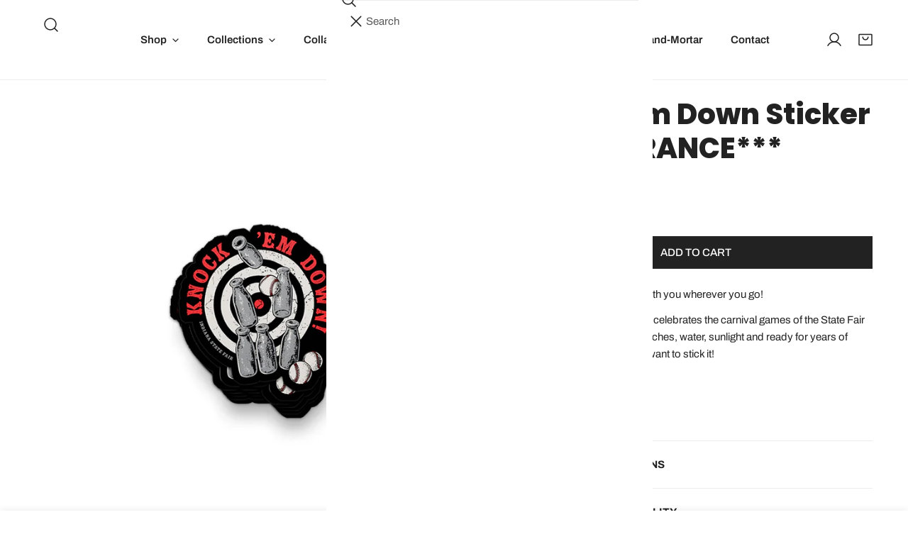

--- FILE ---
content_type: text/html; charset=utf-8
request_url: https://unitedstateofindiana.com/products/knock-em-down-sticker
body_size: 52158
content:
<!doctype html>
<html
  class="no-js"
  lang="en"
  
>
  <head>
    <meta charset="utf-8">
    <meta http-equiv="X-UA-Compatible" content="IE=edge">
    <meta name="viewport" content="width=device-width,initial-scale=1">
    <meta name="theme-color" content="">
    <link rel="canonical" href="https://unitedstateofindiana.com/products/knock-em-down-sticker">
    <link rel="preconnect" href="https://cdn.shopify.com" crossorigin><link rel="preconnect" href="https://fonts.shopifycdn.com" crossorigin><title>
      Knock &#39;Em Down Sticker ***CLEARANCE***

        &ndash; United State of Indiana</title><meta name="description" content="Take the Indiana State Fair with you wherever you go! This high-quality vinyl sticker celebrates the carnival games of the State Fair Midway. It&#39;s resistant to scratches, water, sunlight and ready for years of looking good wherever you want to stick it! Dimensions: 3&quot; x 3&quot;">

<meta property="og:site_name" content="United State of Indiana">
<meta property="og:url" content="https://unitedstateofindiana.com/products/knock-em-down-sticker">
<meta property="og:title" content="Knock &#39;Em Down Sticker ***CLEARANCE***">
<meta property="og:type" content="product">
<meta property="og:description" content="Take the Indiana State Fair with you wherever you go! This high-quality vinyl sticker celebrates the carnival games of the State Fair Midway. It&#39;s resistant to scratches, water, sunlight and ready for years of looking good wherever you want to stick it! Dimensions: 3&quot; x 3&quot;"><meta property="og:image" content="http://unitedstateofindiana.com/cdn/shop/files/Knock_EmDownSticker.jpg?v=1742564387">
  <meta property="og:image:secure_url" content="https://unitedstateofindiana.com/cdn/shop/files/Knock_EmDownSticker.jpg?v=1742564387">
  <meta property="og:image:width" content="1000">
  <meta property="og:image:height" content="1000"><meta property="og:price:amount" content="0.30">
  <meta property="og:price:currency" content="USD"><meta name="twitter:card" content="summary_large_image">
<meta name="twitter:title" content="Knock &#39;Em Down Sticker ***CLEARANCE***">
<meta name="twitter:description" content="Take the Indiana State Fair with you wherever you go! This high-quality vinyl sticker celebrates the carnival games of the State Fair Midway. It&#39;s resistant to scratches, water, sunlight and ready for years of looking good wherever you want to stick it! Dimensions: 3&quot; x 3&quot;">

    <style data-shopify>@font-face {
  font-family: Archivo;
  font-weight: 400;
  font-style: normal;
  font-display: swap;
  src: url("//unitedstateofindiana.com/cdn/fonts/archivo/archivo_n4.dc8d917cc69af0a65ae04d01fd8eeab28a3573c9.woff2") format("woff2"),
       url("//unitedstateofindiana.com/cdn/fonts/archivo/archivo_n4.bd6b9c34fdb81d7646836be8065ce3c80a2cc984.woff") format("woff");
}

  @font-face {
  font-family: Archivo;
  font-weight: 700;
  font-style: normal;
  font-display: swap;
  src: url("//unitedstateofindiana.com/cdn/fonts/archivo/archivo_n7.651b020b3543640c100112be6f1c1b8e816c7f13.woff2") format("woff2"),
       url("//unitedstateofindiana.com/cdn/fonts/archivo/archivo_n7.7e9106d320e6594976a7dcb57957f3e712e83c96.woff") format("woff");
}

  @font-face {
  font-family: Archivo;
  font-weight: 700;
  font-style: normal;
  font-display: swap;
  src: url("//unitedstateofindiana.com/cdn/fonts/archivo/archivo_n7.651b020b3543640c100112be6f1c1b8e816c7f13.woff2") format("woff2"),
       url("//unitedstateofindiana.com/cdn/fonts/archivo/archivo_n7.7e9106d320e6594976a7dcb57957f3e712e83c96.woff") format("woff");
}

  @font-face {
  font-family: Archivo;
  font-weight: 700;
  font-style: italic;
  font-display: swap;
  src: url("//unitedstateofindiana.com/cdn/fonts/archivo/archivo_i7.3dc798c6f261b8341dd97dd5c78d97d457c63517.woff2") format("woff2"),
       url("//unitedstateofindiana.com/cdn/fonts/archivo/archivo_i7.3b65e9d326e7379bd5f15bcb927c5d533d950ff6.woff") format("woff");
}

  @font-face {
  font-family: Archivo;
  font-weight: 400;
  font-style: italic;
  font-display: swap;
  src: url("//unitedstateofindiana.com/cdn/fonts/archivo/archivo_i4.37d8c4e02dc4f8e8b559f47082eb24a5c48c2908.woff2") format("woff2"),
       url("//unitedstateofindiana.com/cdn/fonts/archivo/archivo_i4.839d35d75c605237591e73815270f86ab696602c.woff") format("woff");
}

  @font-face {
  font-family: Archivo;
  font-weight: 700;
  font-style: italic;
  font-display: swap;
  src: url("//unitedstateofindiana.com/cdn/fonts/archivo/archivo_i7.3dc798c6f261b8341dd97dd5c78d97d457c63517.woff2") format("woff2"),
       url("//unitedstateofindiana.com/cdn/fonts/archivo/archivo_i7.3b65e9d326e7379bd5f15bcb927c5d533d950ff6.woff") format("woff");
}

  @font-face {
  font-family: Poppins;
  font-weight: 800;
  font-style: normal;
  font-display: swap;
  src: url("//unitedstateofindiana.com/cdn/fonts/poppins/poppins_n8.580200d05bca09e2e0c6f4c922047c227dfa8e8c.woff2") format("woff2"),
       url("//unitedstateofindiana.com/cdn/fonts/poppins/poppins_n8.f4450f472fdcbe9e829f3583ebd559988f5a3d25.woff") format("woff");
}

  @font-face {
  font-family: Poppins;
  font-weight: 800;
  font-style: italic;
  font-display: swap;
  src: url("//unitedstateofindiana.com/cdn/fonts/poppins/poppins_i8.55af7c89c62b8603457a34c5936ad3b39f67e29c.woff2") format("woff2"),
       url("//unitedstateofindiana.com/cdn/fonts/poppins/poppins_i8.1143b85f67a233999703c64471299cee6bc83160.woff") format("woff");
}

@font-face {
  font-family: Archivo;
  font-weight: 500;
  font-style: normal;
  font-display: swap;
  src: url("//unitedstateofindiana.com/cdn/fonts/archivo/archivo_n5.272841b6d6b831864f7fecfa55541752bb399511.woff2") format("woff2"),
       url("//unitedstateofindiana.com/cdn/fonts/archivo/archivo_n5.27fb58a71a175084eb68e15500549a69fe15738e.woff") format("woff");
}
@font-face {
  font-family: Archivo;
  font-weight: 600;
  font-style: normal;
  font-display: swap;
  src: url("//unitedstateofindiana.com/cdn/fonts/archivo/archivo_n6.06ce7cb3e84f9557d04c35761e39e39ea101fb19.woff2") format("woff2"),
       url("//unitedstateofindiana.com/cdn/fonts/archivo/archivo_n6.5dd16bc207dfc6d25ca8472d89387d828f610453.woff") format("woff");
}
@font-face {
  font-family: Poppins;
  font-weight: 700;
  font-style: normal;
  font-display: swap;
  src: url("//unitedstateofindiana.com/cdn/fonts/poppins/poppins_n7.56758dcf284489feb014a026f3727f2f20a54626.woff2") format("woff2"),
       url("//unitedstateofindiana.com/cdn/fonts/poppins/poppins_n7.f34f55d9b3d3205d2cd6f64955ff4b36f0cfd8da.woff") format("woff");
}
@font-face {
  font-family: Archivo;
  font-weight: 500;
  font-style: normal;
  font-display: swap;
  src: url("//unitedstateofindiana.com/cdn/fonts/archivo/archivo_n5.272841b6d6b831864f7fecfa55541752bb399511.woff2") format("woff2"),
       url("//unitedstateofindiana.com/cdn/fonts/archivo/archivo_n5.27fb58a71a175084eb68e15500549a69fe15738e.woff") format("woff");
}
:root {
    --transform-origin-start: left;
    --transform-origin-end: right;
    --animation-duration: 600ms;
    --animation-zoom-fade: z-zoom-fade var(--animation-duration) cubic-bezier(0, 0, 0.3, 1) forwards;

    --font-body-family: Archivo, sans-serif;
    --font-body-style: normal;
    --font-body-weight: 400;
    --font-body-weight-bolder: 700;
    --font-menu-weight: 600;
    --font-btn-weight: 500;

    --font-heading-family: Poppins, sans-serif;
    --font-heading-style: normal;
    --font-heading-weight: 800;
    --font-subheading-weight: 500;
    --font-pcard-title-weight: 700;

    
      --font-btn-family: Archivo, sans-serif;
    
    
      --font-menu-family: Archivo, sans-serif;
    

    
      --font-subheading-family: Archivo, sans-serif;
    

    
      --font-highlight-text-family: Poppins, sans-serif;
      --font-highlight-text-weight: 800;
      --font-highlight-text-style: normal;
    

    
      --font-mega-family: Poppins, sans-serif;
      --font-mega-weight: 800;
      --font-mega-style: normal;
    

    --navigation-transform:none;
    --btn-transform:uppercase;
    --product-title-transform:none;
    --font-heading-transform:none;
    --font-mega-transform:uppercase;
    --font-subheading-transform: uppercase;

    --font-body-scale: 1.0;
    --font-heading-scale: 1.0;
    --font-subheading-scale: 1.06;
    --font-mega-scale: 5.2;
    --font-pcard-title-scale: 1.0;
    --font-heading-spacing: 0px;
    --font-subheading-spacing: 0px;

    --font-hxl-size: calc(var(--font-mega-scale) * 1rem);
    --font-h0-size: calc(var(--font-heading-scale) * 4.8rem);
    --font-h1-size: calc(var(--font-heading-scale) * 4rem);
    --font-h2-size: calc(var(--font-heading-scale) * 3.4rem);
    --font-h3-size: calc(var(--font-heading-scale) * 2.8rem);
    --font-h4-size: calc(var(--font-heading-scale) * 2.2rem);
    --font-h5-size: calc(var(--font-heading-scale) * 1.8rem);
    --font-h6-size: calc(var(--font-heading-scale) * 1.6rem);
    --font-subheading-size: calc(var(--font-subheading-scale) * 1.5rem);
    --font-pcard-title-size: calc(var(--font-pcard-title-scale) * 1.5rem);

    --font-heading-mobile-scale: 0.8;

    --btn-height: 46px;
    --btn-rounded: 0px;

    --color-header-transparent-text: #ffffff;
    --color-cart-bubble: #222222;
    --color-overlay-bg: #000000;
    --color-overlay-alpha: 64;
    --color-badge-sale: #b0573b;
    --color-badge-soldout: #b7b7b7;
    --color-badge-hot: #222222;
    --color-badge-new: #24725b;

    --spacing-sections-desktop: 100px;
    --spacing-sections-mobile: 40px;
    --container-width: 1580px;
    --fluid-container-width: 1680px;
    --narrow-container-width: 880px;
    --fluid-offset: 5rem;
    --offset-margin: calc((100vw - var(--container-width)) / 2);
    --arrow-down: url(//unitedstateofindiana.com/cdn/shop/t/35/assets/ar-down.svg?v=31605338494599912611759263100);
    --card-corner-radius: 0px;
    --color-swatch-radius: 50%;
    --color-swatch-size: 3.6rem;
    --column-gap-mobile: min(var(--column-gap,1.5rem));
    --header-padding-bottom-small: 2rem;
    --header-padding-bottom: 4rem;
    --header-padding-bottom-large: 6rem;
    --header-padding-bottom-mobile: 3.2rem;
  }:root{
        --color-base-text: 34, 34, 34;
        --color-base-heading: 34, 34, 34;
        --color-base-primary: 34, 34, 34;
        --color-base-background-1: 255, 255, 255;
        --color-base-background-2: 243, 242, 242;
      }
      :root,.color-background-1, .tippy-box[data-theme~='color-background-1'] {
        --color-primary: #222222;
      --color-border: #ededed;
      --color-background: #ffffff;
      --color-text-body: #222222;
      --color-text-heading: #222222;
      --color-highlight: #e95050;
      --color-link: #222222;
      --color-link-hover: #222222;
      --color-bg-1: #ffffff;
      --color-bg-2: #f3f2f2;
      --color-btn-bg: #222222;
      --color-btn-text: #ffffff;
      --color-btn-secondary-bg: #ededed;
      --color-btn-secondary-border: #ededed;
      --color-btn-secondary-text: #222222;
      --color-btn-bg-hover: #000000;
      --color-btn-text-hover: #ffffff;
      --color-field-bg: #ffffff;
      --color-field-text: #222222;
      --color-field-text-rgb: 34, 34, 34;
      --color-tooltip-bg: #222222;
      --color-tooltip-text: #ffffff;
      --color-product-title: #222222;
      --color-product-price: #222222;
      --color-header-bg: #ffffff;
      --color-header-text: #222222;
      --color-menu-text: #222222;
      --color-menu-text-hover: #222222;
      --color-foreground: 34, 34, 34;
      --color-btn-before: #333333;
    }.color-background-2, .tippy-box[data-theme~='color-background-2'] {
        --color-primary: #222222;
      --color-border: #eeeeee;
      --color-background: #f3f2f2;
      --color-text-body: #222222;
      --color-text-heading: #222222;
      --color-highlight: #e95050;
      --color-link: #222222;
      --color-link-hover: #222222;
      --color-bg-1: #f3f2f2;
      --color-bg-2: #f6f6f6;
      --color-btn-bg: #222222;
      --color-btn-text: #ffffff;
      --color-btn-secondary-bg: #ededed;
      --color-btn-secondary-border: #ededed;
      --color-btn-secondary-text: #222222;
      --color-btn-bg-hover: #222222;
      --color-btn-text-hover: #ffffff;
      --color-field-bg: #ffffff;
      --color-field-text: #222222;
      --color-field-text-rgb: 34, 34, 34;
      --color-tooltip-bg: #222222;
      --color-tooltip-text: #ffffff;
      --color-product-title: #222222;
      --color-product-price: #222222;
      --color-header-bg: #f3f2f2;
      --color-header-text: #222222;
      --color-menu-text: #222222;
      --color-menu-text-hover: #222222;
      --color-foreground: 34, 34, 34;
      --color-btn-before: #555555;
    }.color-inverse, .tippy-box[data-theme~='color-inverse'] {
        --color-primary: #222222;
      --color-border: #eeeeee;
      --color-background: #78a49c;
      --color-text-body: #222222;
      --color-text-heading: #f3f2f2;
      --color-highlight: #e97750;
      --color-link: #222222;
      --color-link-hover: #222222;
      --color-bg-1: #78a49c;
      --color-bg-2: #5f9585;
      --color-btn-bg: #222222;
      --color-btn-text: #ffffff;
      --color-btn-secondary-bg: #ededed;
      --color-btn-secondary-border: #ededed;
      --color-btn-secondary-text: #222222;
      --color-btn-bg-hover: #000000;
      --color-btn-text-hover: #ffffff;
      --color-field-bg: #ffffff;
      --color-field-text: #222222;
      --color-field-text-rgb: 34, 34, 34;
      --color-tooltip-bg: #222222;
      --color-tooltip-text: #ffffff;
      --color-product-title: #f3f2f2;
      --color-product-price: #222222;
      --color-header-bg: #78a49c;
      --color-header-text: #222222;
      --color-menu-text: #222222;
      --color-menu-text-hover: #222222;
      --color-foreground: 34, 34, 34;
      --color-btn-before: #333333;
    }.color-accent, .tippy-box[data-theme~='color-accent'] {
        --color-primary: #222222;
      --color-border: #ededed;
      --color-background: #ededed;
      --color-text-body: #222222;
      --color-text-heading: #222222;
      --color-highlight: #e95050;
      --color-link: #222222;
      --color-link-hover: #222222;
      --color-bg-1: #ededed;
      --color-bg-2: #b7b7b7;
      --color-btn-bg: #222222;
      --color-btn-text: #ffffff;
      --color-btn-secondary-bg: #ededed;
      --color-btn-secondary-border: #ededed;
      --color-btn-secondary-text: #222222;
      --color-btn-bg-hover: #000000;
      --color-btn-text-hover: #ffffff;
      --color-field-bg: #ffffff;
      --color-field-text: #222222;
      --color-field-text-rgb: 34, 34, 34;
      --color-tooltip-bg: #ffffff;
      --color-tooltip-text: #222222;
      --color-product-title: #222222;
      --color-product-price: #222222;
      --color-header-bg: #ededed;
      --color-header-text: #222222;
      --color-menu-text: #222222;
      --color-menu-text-hover: #222222;
      --color-foreground: 34, 34, 34;
      --color-btn-before: #333333;
    }.color-scheme-5, .tippy-box[data-theme~='color-scheme-5'] {
        --color-primary: #ffffff;
      --color-border: #ededed;
      --color-background: #e95050;
      --color-text-body: #ffffff;
      --color-text-heading: #ffffff;
      --color-highlight: #e95050;
      --color-link: #ffffff;
      --color-link-hover: #ffffff;
      --color-bg-1: #e95050;
      --color-bg-2: #f6f3ee;
      --color-btn-bg: #ffffff;
      --color-btn-text: #444444;
      --color-btn-secondary-bg: #ededed;
      --color-btn-secondary-border: #ededed;
      --color-btn-secondary-text: #444444;
      --color-btn-bg-hover: #000000;
      --color-btn-text-hover: #ffffff;
      --color-field-bg: #ffffff;
      --color-field-text: #444444;
      --color-field-text-rgb: 68, 68, 68;
      --color-tooltip-bg: #444444;
      --color-tooltip-text: #ffffff;
      --color-product-title: #ffffff;
      --color-product-price: #444444;
      --color-header-bg: #e95050;
      --color-header-text: #ffffff;
      --color-menu-text: #ffffff;
      --color-menu-text-hover: #ffffff;
      --color-foreground: 255, 255, 255;
      --color-btn-before: #333333;
    }.color-scheme-6, .tippy-box[data-theme~='color-scheme-6'] {
        --color-primary: #e5e5e5;
      --color-border: #ededed;
      --color-background: #2e2d5b;
      --color-text-body: #ededed;
      --color-text-heading: #b7b7b7;
      --color-highlight: #e97750;
      --color-link: #ededed;
      --color-link-hover: #ededed;
      --color-bg-1: #2e2d5b;
      --color-bg-2: #f6f3ee;
      --color-btn-bg: #444444;
      --color-btn-text: #ffffff;
      --color-btn-secondary-bg: #ededed;
      --color-btn-secondary-border: #ededed;
      --color-btn-secondary-text: #444444;
      --color-btn-bg-hover: #000000;
      --color-btn-text-hover: #ffffff;
      --color-field-bg: #ffffff;
      --color-field-text: #444444;
      --color-field-text-rgb: 68, 68, 68;
      --color-tooltip-bg: #444444;
      --color-tooltip-text: #ffffff;
      --color-product-title: #b7b7b7;
      --color-product-price: #444444;
      --color-header-bg: #2e2d5b;
      --color-header-text: #ededed;
      --color-menu-text: #ededed;
      --color-menu-text-hover: #ededed;
      --color-foreground: 237, 237, 237;
      --color-btn-before: #333333;
    }.color-scheme-7, .tippy-box[data-theme~='color-scheme-7'] {
        --color-primary: #444444;
      --color-border: #ededed;
      --color-background: #fff099;
      --color-text-body: #444444;
      --color-text-heading: #444444;
      --color-highlight: #e97750;
      --color-link: #444444;
      --color-link-hover: #444444;
      --color-bg-1: #fff099;
      --color-bg-2: #ffffff;
      --color-btn-bg: #444444;
      --color-btn-text: #ffffff;
      --color-btn-secondary-bg: #ededed;
      --color-btn-secondary-border: #ededed;
      --color-btn-secondary-text: #444444;
      --color-btn-bg-hover: #000000;
      --color-btn-text-hover: #ffffff;
      --color-field-bg: #ffffff;
      --color-field-text: #444444;
      --color-field-text-rgb: 68, 68, 68;
      --color-tooltip-bg: #444444;
      --color-tooltip-text: #ffffff;
      --color-product-title: #444444;
      --color-product-price: #444444;
      --color-header-bg: #fff099;
      --color-header-text: #444444;
      --color-menu-text: #444444;
      --color-menu-text-hover: #444444;
      --color-foreground: 68, 68, 68;
      --color-btn-before: #333333;
    }.color-scheme-8, .tippy-box[data-theme~='color-scheme-8'] {
        --color-primary: #b7b7b7;
      --color-border: #ededed;
      --color-background: #202020;
      --color-text-body: #ffffff;
      --color-text-heading: #ffffff;
      --color-highlight: #e95050;
      --color-link: #ffffff;
      --color-link-hover: #ffffff;
      --color-bg-1: #202020;
      --color-bg-2: #f6f3ee;
      --color-btn-bg: #ffffff;
      --color-btn-text: #222222;
      --color-btn-secondary-bg: #ededed;
      --color-btn-secondary-border: #ededed;
      --color-btn-secondary-text: #222222;
      --color-btn-bg-hover: #222222;
      --color-btn-text-hover: #ffffff;
      --color-field-bg: #ffffff;
      --color-field-text: #222222;
      --color-field-text-rgb: 34, 34, 34;
      --color-tooltip-bg: #ffffff;
      --color-tooltip-text: #222222;
      --color-product-title: #ffffff;
      --color-product-price: #ffffff;
      --color-header-bg: #202020;
      --color-header-text: #ffffff;
      --color-menu-text: #ffffff;
      --color-menu-text-hover: #ffffff;
      --color-foreground: 255, 255, 255;
      --color-btn-before: #555555;
    }.color-scheme-9, .tippy-box[data-theme~='color-scheme-9'] {
        --color-primary: #ffffff;
      --color-border: #ffffff;
      --color-background: #143e36;
      --color-text-body: #ffffff;
      --color-text-heading: #ffffff;
      --color-highlight: #f6ff94;
      --color-link: #ffffff;
      --color-link-hover: #ffffff;
      --color-bg-1: #143e36;
      --color-bg-2: #f6f3ee;
      --color-btn-bg: #ffffff;
      --color-btn-text: #222222;
      --color-btn-secondary-bg: #ededed;
      --color-btn-secondary-border: #ededed;
      --color-btn-secondary-text: #222222;
      --color-btn-bg-hover: #222222;
      --color-btn-text-hover: #ffffff;
      --color-field-bg: #ffffff;
      --color-field-text: #222222;
      --color-field-text-rgb: 34, 34, 34;
      --color-tooltip-bg: #ffffff;
      --color-tooltip-text: #222222;
      --color-product-title: #ffffff;
      --color-product-price: #f6ff94;
      --color-header-bg: #143e36;
      --color-header-text: #ffffff;
      --color-menu-text: #ffffff;
      --color-menu-text-hover: #ffffff;
      --color-foreground: 255, 255, 255;
      --color-btn-before: #555555;
    }.color-scheme-10, .tippy-box[data-theme~='color-scheme-10'] {
        --color-primary: #e17855;
      --color-border: #e6e4e2;
      --color-background: #fcfaf7;
      --color-text-body: #222222;
      --color-text-heading: #b03b3b;
      --color-highlight: #e97750;
      --color-link: #222222;
      --color-link-hover: #222222;
      --color-bg-1: #fcfaf7;
      --color-bg-2: #ded7cc;
      --color-btn-bg: #222222;
      --color-btn-text: #ffffff;
      --color-btn-secondary-bg: #ffffff;
      --color-btn-secondary-border: #ededed;
      --color-btn-secondary-text: #222222;
      --color-btn-bg-hover: #222222;
      --color-btn-text-hover: #ffffff;
      --color-field-bg: #fcfaf7;
      --color-field-text: #222222;
      --color-field-text-rgb: 34, 34, 34;
      --color-tooltip-bg: #e17855;
      --color-tooltip-text: #ffffff;
      --color-product-title: #b03b3b;
      --color-product-price: #222222;
      --color-header-bg: #fcfaf7;
      --color-header-text: #222222;
      --color-menu-text: #222222;
      --color-menu-text-hover: #222222;
      --color-foreground: 34, 34, 34;
      --color-btn-before: #555555;
    }body, .color-background-1, .color-background-2, .color-inverse, .color-accent, .color-scheme-5, .color-scheme-6, .color-scheme-7, .color-scheme-8, .color-scheme-9, .color-scheme-10 {
    color: var(--color-text-body);
    background-color: var(--color-background);
  }
  @media screen and (max-width: 1023.98px) {
    .lg-down\:color-background-1,.lg-down\:color-background-2,.lg-down\:color-inverse,.lg-down\:color-accent,.lg-down\:color-scheme-5,.lg-down\:color-scheme-6,.lg-down\:color-scheme-7,.lg-down\:color-scheme-8,.lg-down\:color-scheme-9,.lg-down\:color-scheme-10 {
      color: var(--color-text-body);
      background-color: var(--color-background);
    }
    body .lg-down\:color-background-1 {
        --color-primary: #222222;
      --color-border: #ededed;
      --color-background: #ffffff;
      --color-text-body: #222222;
      --color-text-heading: #222222;
      --color-highlight: #e95050;
      --color-link: #222222;
      --color-link-hover: #222222;
      --color-bg-1: #ffffff;
      --color-bg-2: #f3f2f2;
      --color-btn-bg: #222222;
      --color-btn-text: #ffffff;
      --color-btn-secondary-bg: #ededed;
      --color-btn-secondary-border: #ededed;
      --color-btn-secondary-text: #222222;
      --color-btn-bg-hover: #000000;
      --color-btn-text-hover: #ffffff;
      --color-field-bg: #ffffff;
      --color-field-text: #222222;
      --color-field-text-rgb: 34, 34, 34;
      --color-tooltip-bg: #222222;
      --color-tooltip-text: #ffffff;
      --color-product-title: #222222;
      --color-product-price: #222222;
      --color-header-bg: #ffffff;
      --color-header-text: #222222;
      --color-menu-text: #222222;
      --color-menu-text-hover: #222222;
      --color-foreground: 34, 34, 34;
      --color-btn-before: #333333;
      }body .lg-down\:color-background-2 {
        --color-primary: #222222;
      --color-border: #eeeeee;
      --color-background: #f3f2f2;
      --color-text-body: #222222;
      --color-text-heading: #222222;
      --color-highlight: #e95050;
      --color-link: #222222;
      --color-link-hover: #222222;
      --color-bg-1: #f3f2f2;
      --color-bg-2: #f6f6f6;
      --color-btn-bg: #222222;
      --color-btn-text: #ffffff;
      --color-btn-secondary-bg: #ededed;
      --color-btn-secondary-border: #ededed;
      --color-btn-secondary-text: #222222;
      --color-btn-bg-hover: #222222;
      --color-btn-text-hover: #ffffff;
      --color-field-bg: #ffffff;
      --color-field-text: #222222;
      --color-field-text-rgb: 34, 34, 34;
      --color-tooltip-bg: #222222;
      --color-tooltip-text: #ffffff;
      --color-product-title: #222222;
      --color-product-price: #222222;
      --color-header-bg: #f3f2f2;
      --color-header-text: #222222;
      --color-menu-text: #222222;
      --color-menu-text-hover: #222222;
      --color-foreground: 34, 34, 34;
      --color-btn-before: #555555;
      }body .lg-down\:color-inverse {
        --color-primary: #222222;
      --color-border: #eeeeee;
      --color-background: #78a49c;
      --color-text-body: #222222;
      --color-text-heading: #f3f2f2;
      --color-highlight: #e97750;
      --color-link: #222222;
      --color-link-hover: #222222;
      --color-bg-1: #78a49c;
      --color-bg-2: #5f9585;
      --color-btn-bg: #222222;
      --color-btn-text: #ffffff;
      --color-btn-secondary-bg: #ededed;
      --color-btn-secondary-border: #ededed;
      --color-btn-secondary-text: #222222;
      --color-btn-bg-hover: #000000;
      --color-btn-text-hover: #ffffff;
      --color-field-bg: #ffffff;
      --color-field-text: #222222;
      --color-field-text-rgb: 34, 34, 34;
      --color-tooltip-bg: #222222;
      --color-tooltip-text: #ffffff;
      --color-product-title: #f3f2f2;
      --color-product-price: #222222;
      --color-header-bg: #78a49c;
      --color-header-text: #222222;
      --color-menu-text: #222222;
      --color-menu-text-hover: #222222;
      --color-foreground: 34, 34, 34;
      --color-btn-before: #333333;
      }body .lg-down\:color-accent {
        --color-primary: #222222;
      --color-border: #ededed;
      --color-background: #ededed;
      --color-text-body: #222222;
      --color-text-heading: #222222;
      --color-highlight: #e95050;
      --color-link: #222222;
      --color-link-hover: #222222;
      --color-bg-1: #ededed;
      --color-bg-2: #b7b7b7;
      --color-btn-bg: #222222;
      --color-btn-text: #ffffff;
      --color-btn-secondary-bg: #ededed;
      --color-btn-secondary-border: #ededed;
      --color-btn-secondary-text: #222222;
      --color-btn-bg-hover: #000000;
      --color-btn-text-hover: #ffffff;
      --color-field-bg: #ffffff;
      --color-field-text: #222222;
      --color-field-text-rgb: 34, 34, 34;
      --color-tooltip-bg: #ffffff;
      --color-tooltip-text: #222222;
      --color-product-title: #222222;
      --color-product-price: #222222;
      --color-header-bg: #ededed;
      --color-header-text: #222222;
      --color-menu-text: #222222;
      --color-menu-text-hover: #222222;
      --color-foreground: 34, 34, 34;
      --color-btn-before: #333333;
      }body .lg-down\:color-scheme-5 {
        --color-primary: #ffffff;
      --color-border: #ededed;
      --color-background: #e95050;
      --color-text-body: #ffffff;
      --color-text-heading: #ffffff;
      --color-highlight: #e95050;
      --color-link: #ffffff;
      --color-link-hover: #ffffff;
      --color-bg-1: #e95050;
      --color-bg-2: #f6f3ee;
      --color-btn-bg: #ffffff;
      --color-btn-text: #444444;
      --color-btn-secondary-bg: #ededed;
      --color-btn-secondary-border: #ededed;
      --color-btn-secondary-text: #444444;
      --color-btn-bg-hover: #000000;
      --color-btn-text-hover: #ffffff;
      --color-field-bg: #ffffff;
      --color-field-text: #444444;
      --color-field-text-rgb: 68, 68, 68;
      --color-tooltip-bg: #444444;
      --color-tooltip-text: #ffffff;
      --color-product-title: #ffffff;
      --color-product-price: #444444;
      --color-header-bg: #e95050;
      --color-header-text: #ffffff;
      --color-menu-text: #ffffff;
      --color-menu-text-hover: #ffffff;
      --color-foreground: 255, 255, 255;
      --color-btn-before: #333333;
      }body .lg-down\:color-scheme-6 {
        --color-primary: #e5e5e5;
      --color-border: #ededed;
      --color-background: #2e2d5b;
      --color-text-body: #ededed;
      --color-text-heading: #b7b7b7;
      --color-highlight: #e97750;
      --color-link: #ededed;
      --color-link-hover: #ededed;
      --color-bg-1: #2e2d5b;
      --color-bg-2: #f6f3ee;
      --color-btn-bg: #444444;
      --color-btn-text: #ffffff;
      --color-btn-secondary-bg: #ededed;
      --color-btn-secondary-border: #ededed;
      --color-btn-secondary-text: #444444;
      --color-btn-bg-hover: #000000;
      --color-btn-text-hover: #ffffff;
      --color-field-bg: #ffffff;
      --color-field-text: #444444;
      --color-field-text-rgb: 68, 68, 68;
      --color-tooltip-bg: #444444;
      --color-tooltip-text: #ffffff;
      --color-product-title: #b7b7b7;
      --color-product-price: #444444;
      --color-header-bg: #2e2d5b;
      --color-header-text: #ededed;
      --color-menu-text: #ededed;
      --color-menu-text-hover: #ededed;
      --color-foreground: 237, 237, 237;
      --color-btn-before: #333333;
      }body .lg-down\:color-scheme-7 {
        --color-primary: #444444;
      --color-border: #ededed;
      --color-background: #fff099;
      --color-text-body: #444444;
      --color-text-heading: #444444;
      --color-highlight: #e97750;
      --color-link: #444444;
      --color-link-hover: #444444;
      --color-bg-1: #fff099;
      --color-bg-2: #ffffff;
      --color-btn-bg: #444444;
      --color-btn-text: #ffffff;
      --color-btn-secondary-bg: #ededed;
      --color-btn-secondary-border: #ededed;
      --color-btn-secondary-text: #444444;
      --color-btn-bg-hover: #000000;
      --color-btn-text-hover: #ffffff;
      --color-field-bg: #ffffff;
      --color-field-text: #444444;
      --color-field-text-rgb: 68, 68, 68;
      --color-tooltip-bg: #444444;
      --color-tooltip-text: #ffffff;
      --color-product-title: #444444;
      --color-product-price: #444444;
      --color-header-bg: #fff099;
      --color-header-text: #444444;
      --color-menu-text: #444444;
      --color-menu-text-hover: #444444;
      --color-foreground: 68, 68, 68;
      --color-btn-before: #333333;
      }body .lg-down\:color-scheme-8 {
        --color-primary: #b7b7b7;
      --color-border: #ededed;
      --color-background: #202020;
      --color-text-body: #ffffff;
      --color-text-heading: #ffffff;
      --color-highlight: #e95050;
      --color-link: #ffffff;
      --color-link-hover: #ffffff;
      --color-bg-1: #202020;
      --color-bg-2: #f6f3ee;
      --color-btn-bg: #ffffff;
      --color-btn-text: #222222;
      --color-btn-secondary-bg: #ededed;
      --color-btn-secondary-border: #ededed;
      --color-btn-secondary-text: #222222;
      --color-btn-bg-hover: #222222;
      --color-btn-text-hover: #ffffff;
      --color-field-bg: #ffffff;
      --color-field-text: #222222;
      --color-field-text-rgb: 34, 34, 34;
      --color-tooltip-bg: #ffffff;
      --color-tooltip-text: #222222;
      --color-product-title: #ffffff;
      --color-product-price: #ffffff;
      --color-header-bg: #202020;
      --color-header-text: #ffffff;
      --color-menu-text: #ffffff;
      --color-menu-text-hover: #ffffff;
      --color-foreground: 255, 255, 255;
      --color-btn-before: #555555;
      }body .lg-down\:color-scheme-9 {
        --color-primary: #ffffff;
      --color-border: #ffffff;
      --color-background: #143e36;
      --color-text-body: #ffffff;
      --color-text-heading: #ffffff;
      --color-highlight: #f6ff94;
      --color-link: #ffffff;
      --color-link-hover: #ffffff;
      --color-bg-1: #143e36;
      --color-bg-2: #f6f3ee;
      --color-btn-bg: #ffffff;
      --color-btn-text: #222222;
      --color-btn-secondary-bg: #ededed;
      --color-btn-secondary-border: #ededed;
      --color-btn-secondary-text: #222222;
      --color-btn-bg-hover: #222222;
      --color-btn-text-hover: #ffffff;
      --color-field-bg: #ffffff;
      --color-field-text: #222222;
      --color-field-text-rgb: 34, 34, 34;
      --color-tooltip-bg: #ffffff;
      --color-tooltip-text: #222222;
      --color-product-title: #ffffff;
      --color-product-price: #f6ff94;
      --color-header-bg: #143e36;
      --color-header-text: #ffffff;
      --color-menu-text: #ffffff;
      --color-menu-text-hover: #ffffff;
      --color-foreground: 255, 255, 255;
      --color-btn-before: #555555;
      }body .lg-down\:color-scheme-10 {
        --color-primary: #e17855;
      --color-border: #e6e4e2;
      --color-background: #fcfaf7;
      --color-text-body: #222222;
      --color-text-heading: #b03b3b;
      --color-highlight: #e97750;
      --color-link: #222222;
      --color-link-hover: #222222;
      --color-bg-1: #fcfaf7;
      --color-bg-2: #ded7cc;
      --color-btn-bg: #222222;
      --color-btn-text: #ffffff;
      --color-btn-secondary-bg: #ffffff;
      --color-btn-secondary-border: #ededed;
      --color-btn-secondary-text: #222222;
      --color-btn-bg-hover: #222222;
      --color-btn-text-hover: #ffffff;
      --color-field-bg: #fcfaf7;
      --color-field-text: #222222;
      --color-field-text-rgb: 34, 34, 34;
      --color-tooltip-bg: #e17855;
      --color-tooltip-text: #ffffff;
      --color-product-title: #b03b3b;
      --color-product-price: #222222;
      --color-header-bg: #fcfaf7;
      --color-header-text: #222222;
      --color-menu-text: #222222;
      --color-menu-text-hover: #222222;
      --color-foreground: 34, 34, 34;
      --color-btn-before: #555555;
      }
  }
  @media screen and (max-width: 767.98px) {
    .md-down\:color-background-1,.md-down\:color-background-2,.md-down\:color-inverse,.md-down\:color-accent,.md-down\:color-scheme-5,.md-down\:color-scheme-6,.md-down\:color-scheme-7,.md-down\:color-scheme-8,.md-down\:color-scheme-9,.md-down\:color-scheme-10 {
      color: var(--color-text-body);
      background-color: var(--color-background);
    }
    body .md-down\:color-background-1 {
        --color-primary: #222222;
      --color-border: #ededed;
      --color-background: #ffffff;
      --color-text-body: #222222;
      --color-text-heading: #222222;
      --color-highlight: #e95050;
      --color-link: #222222;
      --color-link-hover: #222222;
      --color-bg-1: #ffffff;
      --color-bg-2: #f3f2f2;
      --color-btn-bg: #222222;
      --color-btn-text: #ffffff;
      --color-btn-secondary-bg: #ededed;
      --color-btn-secondary-border: #ededed;
      --color-btn-secondary-text: #222222;
      --color-btn-bg-hover: #000000;
      --color-btn-text-hover: #ffffff;
      --color-field-bg: #ffffff;
      --color-field-text: #222222;
      --color-field-text-rgb: 34, 34, 34;
      --color-tooltip-bg: #222222;
      --color-tooltip-text: #ffffff;
      --color-product-title: #222222;
      --color-product-price: #222222;
      --color-header-bg: #ffffff;
      --color-header-text: #222222;
      --color-menu-text: #222222;
      --color-menu-text-hover: #222222;
      --color-foreground: 34, 34, 34;
      --color-btn-before: #333333;
      }body .md-down\:color-background-2 {
        --color-primary: #222222;
      --color-border: #eeeeee;
      --color-background: #f3f2f2;
      --color-text-body: #222222;
      --color-text-heading: #222222;
      --color-highlight: #e95050;
      --color-link: #222222;
      --color-link-hover: #222222;
      --color-bg-1: #f3f2f2;
      --color-bg-2: #f6f6f6;
      --color-btn-bg: #222222;
      --color-btn-text: #ffffff;
      --color-btn-secondary-bg: #ededed;
      --color-btn-secondary-border: #ededed;
      --color-btn-secondary-text: #222222;
      --color-btn-bg-hover: #222222;
      --color-btn-text-hover: #ffffff;
      --color-field-bg: #ffffff;
      --color-field-text: #222222;
      --color-field-text-rgb: 34, 34, 34;
      --color-tooltip-bg: #222222;
      --color-tooltip-text: #ffffff;
      --color-product-title: #222222;
      --color-product-price: #222222;
      --color-header-bg: #f3f2f2;
      --color-header-text: #222222;
      --color-menu-text: #222222;
      --color-menu-text-hover: #222222;
      --color-foreground: 34, 34, 34;
      --color-btn-before: #555555;
      }body .md-down\:color-inverse {
        --color-primary: #222222;
      --color-border: #eeeeee;
      --color-background: #78a49c;
      --color-text-body: #222222;
      --color-text-heading: #f3f2f2;
      --color-highlight: #e97750;
      --color-link: #222222;
      --color-link-hover: #222222;
      --color-bg-1: #78a49c;
      --color-bg-2: #5f9585;
      --color-btn-bg: #222222;
      --color-btn-text: #ffffff;
      --color-btn-secondary-bg: #ededed;
      --color-btn-secondary-border: #ededed;
      --color-btn-secondary-text: #222222;
      --color-btn-bg-hover: #000000;
      --color-btn-text-hover: #ffffff;
      --color-field-bg: #ffffff;
      --color-field-text: #222222;
      --color-field-text-rgb: 34, 34, 34;
      --color-tooltip-bg: #222222;
      --color-tooltip-text: #ffffff;
      --color-product-title: #f3f2f2;
      --color-product-price: #222222;
      --color-header-bg: #78a49c;
      --color-header-text: #222222;
      --color-menu-text: #222222;
      --color-menu-text-hover: #222222;
      --color-foreground: 34, 34, 34;
      --color-btn-before: #333333;
      }body .md-down\:color-accent {
        --color-primary: #222222;
      --color-border: #ededed;
      --color-background: #ededed;
      --color-text-body: #222222;
      --color-text-heading: #222222;
      --color-highlight: #e95050;
      --color-link: #222222;
      --color-link-hover: #222222;
      --color-bg-1: #ededed;
      --color-bg-2: #b7b7b7;
      --color-btn-bg: #222222;
      --color-btn-text: #ffffff;
      --color-btn-secondary-bg: #ededed;
      --color-btn-secondary-border: #ededed;
      --color-btn-secondary-text: #222222;
      --color-btn-bg-hover: #000000;
      --color-btn-text-hover: #ffffff;
      --color-field-bg: #ffffff;
      --color-field-text: #222222;
      --color-field-text-rgb: 34, 34, 34;
      --color-tooltip-bg: #ffffff;
      --color-tooltip-text: #222222;
      --color-product-title: #222222;
      --color-product-price: #222222;
      --color-header-bg: #ededed;
      --color-header-text: #222222;
      --color-menu-text: #222222;
      --color-menu-text-hover: #222222;
      --color-foreground: 34, 34, 34;
      --color-btn-before: #333333;
      }body .md-down\:color-scheme-5 {
        --color-primary: #ffffff;
      --color-border: #ededed;
      --color-background: #e95050;
      --color-text-body: #ffffff;
      --color-text-heading: #ffffff;
      --color-highlight: #e95050;
      --color-link: #ffffff;
      --color-link-hover: #ffffff;
      --color-bg-1: #e95050;
      --color-bg-2: #f6f3ee;
      --color-btn-bg: #ffffff;
      --color-btn-text: #444444;
      --color-btn-secondary-bg: #ededed;
      --color-btn-secondary-border: #ededed;
      --color-btn-secondary-text: #444444;
      --color-btn-bg-hover: #000000;
      --color-btn-text-hover: #ffffff;
      --color-field-bg: #ffffff;
      --color-field-text: #444444;
      --color-field-text-rgb: 68, 68, 68;
      --color-tooltip-bg: #444444;
      --color-tooltip-text: #ffffff;
      --color-product-title: #ffffff;
      --color-product-price: #444444;
      --color-header-bg: #e95050;
      --color-header-text: #ffffff;
      --color-menu-text: #ffffff;
      --color-menu-text-hover: #ffffff;
      --color-foreground: 255, 255, 255;
      --color-btn-before: #333333;
      }body .md-down\:color-scheme-6 {
        --color-primary: #e5e5e5;
      --color-border: #ededed;
      --color-background: #2e2d5b;
      --color-text-body: #ededed;
      --color-text-heading: #b7b7b7;
      --color-highlight: #e97750;
      --color-link: #ededed;
      --color-link-hover: #ededed;
      --color-bg-1: #2e2d5b;
      --color-bg-2: #f6f3ee;
      --color-btn-bg: #444444;
      --color-btn-text: #ffffff;
      --color-btn-secondary-bg: #ededed;
      --color-btn-secondary-border: #ededed;
      --color-btn-secondary-text: #444444;
      --color-btn-bg-hover: #000000;
      --color-btn-text-hover: #ffffff;
      --color-field-bg: #ffffff;
      --color-field-text: #444444;
      --color-field-text-rgb: 68, 68, 68;
      --color-tooltip-bg: #444444;
      --color-tooltip-text: #ffffff;
      --color-product-title: #b7b7b7;
      --color-product-price: #444444;
      --color-header-bg: #2e2d5b;
      --color-header-text: #ededed;
      --color-menu-text: #ededed;
      --color-menu-text-hover: #ededed;
      --color-foreground: 237, 237, 237;
      --color-btn-before: #333333;
      }body .md-down\:color-scheme-7 {
        --color-primary: #444444;
      --color-border: #ededed;
      --color-background: #fff099;
      --color-text-body: #444444;
      --color-text-heading: #444444;
      --color-highlight: #e97750;
      --color-link: #444444;
      --color-link-hover: #444444;
      --color-bg-1: #fff099;
      --color-bg-2: #ffffff;
      --color-btn-bg: #444444;
      --color-btn-text: #ffffff;
      --color-btn-secondary-bg: #ededed;
      --color-btn-secondary-border: #ededed;
      --color-btn-secondary-text: #444444;
      --color-btn-bg-hover: #000000;
      --color-btn-text-hover: #ffffff;
      --color-field-bg: #ffffff;
      --color-field-text: #444444;
      --color-field-text-rgb: 68, 68, 68;
      --color-tooltip-bg: #444444;
      --color-tooltip-text: #ffffff;
      --color-product-title: #444444;
      --color-product-price: #444444;
      --color-header-bg: #fff099;
      --color-header-text: #444444;
      --color-menu-text: #444444;
      --color-menu-text-hover: #444444;
      --color-foreground: 68, 68, 68;
      --color-btn-before: #333333;
      }body .md-down\:color-scheme-8 {
        --color-primary: #b7b7b7;
      --color-border: #ededed;
      --color-background: #202020;
      --color-text-body: #ffffff;
      --color-text-heading: #ffffff;
      --color-highlight: #e95050;
      --color-link: #ffffff;
      --color-link-hover: #ffffff;
      --color-bg-1: #202020;
      --color-bg-2: #f6f3ee;
      --color-btn-bg: #ffffff;
      --color-btn-text: #222222;
      --color-btn-secondary-bg: #ededed;
      --color-btn-secondary-border: #ededed;
      --color-btn-secondary-text: #222222;
      --color-btn-bg-hover: #222222;
      --color-btn-text-hover: #ffffff;
      --color-field-bg: #ffffff;
      --color-field-text: #222222;
      --color-field-text-rgb: 34, 34, 34;
      --color-tooltip-bg: #ffffff;
      --color-tooltip-text: #222222;
      --color-product-title: #ffffff;
      --color-product-price: #ffffff;
      --color-header-bg: #202020;
      --color-header-text: #ffffff;
      --color-menu-text: #ffffff;
      --color-menu-text-hover: #ffffff;
      --color-foreground: 255, 255, 255;
      --color-btn-before: #555555;
      }body .md-down\:color-scheme-9 {
        --color-primary: #ffffff;
      --color-border: #ffffff;
      --color-background: #143e36;
      --color-text-body: #ffffff;
      --color-text-heading: #ffffff;
      --color-highlight: #f6ff94;
      --color-link: #ffffff;
      --color-link-hover: #ffffff;
      --color-bg-1: #143e36;
      --color-bg-2: #f6f3ee;
      --color-btn-bg: #ffffff;
      --color-btn-text: #222222;
      --color-btn-secondary-bg: #ededed;
      --color-btn-secondary-border: #ededed;
      --color-btn-secondary-text: #222222;
      --color-btn-bg-hover: #222222;
      --color-btn-text-hover: #ffffff;
      --color-field-bg: #ffffff;
      --color-field-text: #222222;
      --color-field-text-rgb: 34, 34, 34;
      --color-tooltip-bg: #ffffff;
      --color-tooltip-text: #222222;
      --color-product-title: #ffffff;
      --color-product-price: #f6ff94;
      --color-header-bg: #143e36;
      --color-header-text: #ffffff;
      --color-menu-text: #ffffff;
      --color-menu-text-hover: #ffffff;
      --color-foreground: 255, 255, 255;
      --color-btn-before: #555555;
      }body .md-down\:color-scheme-10 {
        --color-primary: #e17855;
      --color-border: #e6e4e2;
      --color-background: #fcfaf7;
      --color-text-body: #222222;
      --color-text-heading: #b03b3b;
      --color-highlight: #e97750;
      --color-link: #222222;
      --color-link-hover: #222222;
      --color-bg-1: #fcfaf7;
      --color-bg-2: #ded7cc;
      --color-btn-bg: #222222;
      --color-btn-text: #ffffff;
      --color-btn-secondary-bg: #ffffff;
      --color-btn-secondary-border: #ededed;
      --color-btn-secondary-text: #222222;
      --color-btn-bg-hover: #222222;
      --color-btn-text-hover: #ffffff;
      --color-field-bg: #fcfaf7;
      --color-field-text: #222222;
      --color-field-text-rgb: 34, 34, 34;
      --color-tooltip-bg: #e17855;
      --color-tooltip-text: #ffffff;
      --color-product-title: #b03b3b;
      --color-product-price: #222222;
      --color-header-bg: #fcfaf7;
      --color-header-text: #222222;
      --color-menu-text: #222222;
      --color-menu-text-hover: #222222;
      --color-foreground: 34, 34, 34;
      --color-btn-before: #555555;
      }
  }
  *,
  *::before,
  *::after {
    box-sizing: border-box;
  }
  html {
    font-size: calc(var(--font-body-scale) * 62.5%);
  }
  body {
    min-height: 100%;
    font-size: 1.5rem;
    margin: 0;
    font-family: var(--font-body-family);
    font-style: var(--font-body-style);
    font-weight: var(--font-body-weight);
    -webkit-font-smoothing: antialiased;
    -moz-osx-font-smoothing: grayscale;
    line-height: calc(1 + 0.6 / var(--font-body-scale));
    --font-body-size: 1.5rem;
  }
  h1, h2, h3, h4, h5, h6, .h1, .h2, .h3, .h4, .h5, .h6, .h0, .h-xl {
    font-family: var(--font-heading-family);
    font-style: var(--font-heading-style);
    font-weight: var(--font-heading-weight);
    text-transform: var(--font-heading-transform);
    color: var(--color-text-heading);
    line-height: calc(1 + 0.2 / max(1, var(--font-heading-scale)));
    letter-spacing: var(--font-heading-spacing, 0px);
    word-break: break-word;
    margin: 0 0 1.2rem;
  }
  .h-xl {
    font-family: var(--font-mega-family);
    font-style: var(--font-mega-style);
    font-weight: var(--font-mega-weight);
    text-transform: var(--font-mega-transform, unset);
  }
  @media (max-width: 639px) {
  	h1, h2, h3, h4, h5, h6, .h1, .h2, .h3, .h4, .h5, .h6, .h0, .h-xl {
  		line-height: calc(1 + 0.2 / max(1, var(--font-heading-mobile-scale)));
  	}
  }
  .h-xl {
    font-size: calc(var(--font-mega-scale) * var(--font-heading-mobile-scale) * 1rem);
  }
  .h0 {
    font-size: calc(var(--font-heading-mobile-scale) * var(--font-h0-size));
  }
  h1,.h1 {
    font-size: calc(var(--font-heading-mobile-scale) * var(--font-h1-size));
  }
  h2,.h2 {
    font-size: calc(var(--font-heading-mobile-scale) * var(--font-h2-size));
  }
  h3,.h3 {
    font-size: calc(var(--font-heading-mobile-scale) * var(--font-h3-size));
  }
  h4,.h4 {
    font-size: calc(var(--font-heading-mobile-scale) * var(--font-h4-size));
  }
  h5,.h5 {
    font-size: calc(var(--font-heading-mobile-scale) * 1.8rem);
  }
  h6,.h6 {
    font-size: calc(var(--font-heading-scale) * 1.6rem);
  }
  @media (min-width: 1024px) {
    .h-xl {
      font-size: calc(var(--font-hxl-size) * 0.8);
    }
    .h0 {
      font-size: calc(var(--font-h0-size) * 0.8);
    }
    h1, .h1 {
      font-size: calc(var(--font-h1-size) * 0.8);
    }
    h2, .h2 {
      font-size: calc(var(--font-h2-size) * 0.8);
    }
    h3, .h3 {
      font-size: var(--font-h3-size);
    }
    h4, .h4 {
      font-size: var(--font-h4-size);
    }
    h5, .h5 {
      font-size: var(--font-h5-size);
    }
    h6, .h6 {
      font-size: var(--font-h6-size);
    }
  }
  @media (min-width: 1280px) {
    .h-xl {
      font-size: var(--font-hxl-size);
    }
    .h0 {
      font-size: var(--font-h0-size);
    }
    h1, .h1 {
      font-size: var(--font-h1-size);
    }
    h2, .h2 {
      font-size: var(--font-h2-size);
    }
  }

  .flickity-button,
  [template],
  .hidden,
  .tooltip,
  [data-aria-hidden=true],
  [hidden], .critical-hidden,
  .site-header .critical-hidden, .topbar .critical-hidden, .announcement-bar .critical-hidden {
    display: none
  }
  .block {
    display: block;
  }
  .flex {
    display: flex;
  }
  [style*="--aspect-ratio"] {
    position: relative;
    overflow: hidden;
  }
  [style*="--aspect-ratio"]:before {
    content: "";
    height: 0;
    display: block;
    padding-top: calc(100%/(0 + var(--aspect-ratio, 16/9)));
  }
  [style*="--aspect-ratio"]>:first-child {
    top: 0;
    right: 0;
    bottom: 0;
    left: 0;
    position: absolute!important;
    object-fit: cover;
    width: 100%;
    height: 100%;
  }
  @media (max-width: 639px) {
    [style*="--aspect-ratio"]:before {
      padding-top: calc(100%/(0 + var(--aspect-ratio-mobile, var(--aspect-ratio, 16/9))));
    }
  }
  .overflow-hidden {
    overflow: hidden;
  }
  .content-visibility-auto {
    content-visibility: auto;
  }
  .h-full {
    height: 100%;
  }
  .w-full {
    width: 100%;
  }
  @media (max-width: 1440px) {
    .container-fluid .flickity-wrapper:not(.flickity-controls-group) .flickity-button.previous {
      left: calc(var(--button-size) + (1rem - var(--column-gap, 3rem) / 2)) !important;
    }
    .container-fluid .flickity-wrapper:not(.flickity-controls-group) .flickity-button.next {
      right: calc(var(--button-size) + (1rem - var(--column-gap, 3rem) / 2)) !important;
    }
  }
  .spr-container .spr-header-title {
    font-size: var(--font-h2-size);
  }

  @media (max-width: 639px) {
    .spr-container .spr-header-title {
      font-size: calc(var(--font-heading-mobile-scale) * 3.4rem);
    }
    :root {
      --color-swatch-size: 4.4rem;
    }
  }</style>
    <link href="//unitedstateofindiana.com/cdn/shop/t/35/assets/theme.css?v=42279314069225041301759263102" rel="stylesheet" type="text/css" media="all" />
    <link href="//unitedstateofindiana.com/cdn/shop/t/35/assets/base.css?v=79743472726219087311759263100" rel="stylesheet" type="text/css" media="all" />
    <link href="//unitedstateofindiana.com/cdn/shop/t/35/assets/grid.css?v=48121188432312740561759263101" rel="stylesheet" type="text/css" media="all" />
    <link href="//unitedstateofindiana.com/cdn/shop/t/35/assets/components.css?v=78855837529841924911759263101" rel="stylesheet" type="text/css" media="all" />

    
    <link
      rel="preload"
      href="//unitedstateofindiana.com/cdn/shop/t/35/assets/non-critical.css?v=154353155887339476411759263101"
      as="style"
      onload="this.onload=null;this.rel='stylesheet';"
    >
    <link
      rel="preload"
      href="//unitedstateofindiana.com/cdn/shop/t/35/assets/flickity-component.css?v=75358560767564246901759263101"
      as="style"
      onload="this.onload=null;this.rel='stylesheet';"
    >
    <link
      rel="preload"
      href="//unitedstateofindiana.com/cdn/shop/t/35/assets/modal-component.css?v=142656009271175222381759263101"
      as="style"
      onload="this.onload=null;this.rel='stylesheet';"
    >
    <link
      rel="preload"
      href="//unitedstateofindiana.com/cdn/shop/t/35/assets/drawer-component.css?v=117395589445435138411759263101"
      as="style"
      onload="this.onload=null;this.rel='stylesheet';"
    >
    
<noscript>
      <link href="//unitedstateofindiana.com/cdn/shop/t/35/assets/non-critical.css?v=154353155887339476411759263101" rel="stylesheet" type="text/css" media="all" />
      <link href="//unitedstateofindiana.com/cdn/shop/t/35/assets/components.css?v=78855837529841924911759263101" rel="stylesheet" type="text/css" media="all" />
      <link href="//unitedstateofindiana.com/cdn/shop/t/35/assets/flickity-component.css?v=75358560767564246901759263101" rel="stylesheet" type="text/css" media="all" />
      <link href="//unitedstateofindiana.com/cdn/shop/t/35/assets/modal-component.css?v=142656009271175222381759263101" rel="stylesheet" type="text/css" media="all" />
      <link href="//unitedstateofindiana.com/cdn/shop/t/35/assets/drawer-component.css?v=117395589445435138411759263101" rel="stylesheet" type="text/css" media="all" />
</noscript>
    <script src="//unitedstateofindiana.com/cdn/shop/t/35/assets/vendor.js?v=153176460155820595621759263102" defer="defer"></script>
    <script src="//unitedstateofindiana.com/cdn/shop/t/35/assets/global.js?v=1291068669990967561759263101" defer="defer"></script>
    <script src="//unitedstateofindiana.com/cdn/shop/t/35/assets/lazy-image.js?v=68169924899378488731759263101" defer="defer"></script>
    <script src="//unitedstateofindiana.com/cdn/shop/t/35/assets/product-form.js?v=63690690461752812581759263102" defer="defer"></script><script
        src="//unitedstateofindiana.com/cdn/shop/t/35/assets/cart-recommendations.js?v=169203541850390207861759263100"
        defer="defer"
      ></script><script>
      document.documentElement.className =
        document.documentElement.className.replace('no-js', 'js');
    </script>

    <script>window.performance && window.performance.mark && window.performance.mark('shopify.content_for_header.start');</script><meta name="google-site-verification" content="Kh0sxOMRWIlfIlji1_RnYPewL1dllIAqvi6xVh1pU-s">
<meta name="facebook-domain-verification" content="pwrwbz9qcvf0fh3a2qi4au3090f3d1">
<meta name="facebook-domain-verification" content="0b7mv3r6olhjm16ti1lfr6x0472k8j">
<meta id="shopify-digital-wallet" name="shopify-digital-wallet" content="/2794053/digital_wallets/dialog">
<meta name="shopify-requires-components" content="true" product-ids="9415770865894">
<meta name="shopify-checkout-api-token" content="e76f942312f45aa30071bdb0c8ec994a">
<meta id="in-context-paypal-metadata" data-shop-id="2794053" data-venmo-supported="false" data-environment="production" data-locale="en_US" data-paypal-v4="true" data-currency="USD">
<link rel="alternate" type="application/json+oembed" href="https://unitedstateofindiana.com/products/knock-em-down-sticker.oembed">
<script async="async" src="/checkouts/internal/preloads.js?locale=en-US"></script>
<link rel="preconnect" href="https://shop.app" crossorigin="anonymous">
<script async="async" src="https://shop.app/checkouts/internal/preloads.js?locale=en-US&shop_id=2794053" crossorigin="anonymous"></script>
<script id="apple-pay-shop-capabilities" type="application/json">{"shopId":2794053,"countryCode":"US","currencyCode":"USD","merchantCapabilities":["supports3DS"],"merchantId":"gid:\/\/shopify\/Shop\/2794053","merchantName":"United State of Indiana","requiredBillingContactFields":["postalAddress","email"],"requiredShippingContactFields":["postalAddress","email"],"shippingType":"shipping","supportedNetworks":["visa","masterCard","amex","discover","elo","jcb"],"total":{"type":"pending","label":"United State of Indiana","amount":"1.00"},"shopifyPaymentsEnabled":true,"supportsSubscriptions":true}</script>
<script id="shopify-features" type="application/json">{"accessToken":"e76f942312f45aa30071bdb0c8ec994a","betas":["rich-media-storefront-analytics"],"domain":"unitedstateofindiana.com","predictiveSearch":true,"shopId":2794053,"locale":"en"}</script>
<script>var Shopify = Shopify || {};
Shopify.shop = "united-state-of-indiana.myshopify.com";
Shopify.locale = "en";
Shopify.currency = {"active":"USD","rate":"1.0"};
Shopify.country = "US";
Shopify.theme = {"name":"Zest","id":153155338470,"schema_name":"Zest","schema_version":"9.1.1","theme_store_id":1611,"role":"main"};
Shopify.theme.handle = "null";
Shopify.theme.style = {"id":null,"handle":null};
Shopify.cdnHost = "unitedstateofindiana.com/cdn";
Shopify.routes = Shopify.routes || {};
Shopify.routes.root = "/";</script>
<script type="module">!function(o){(o.Shopify=o.Shopify||{}).modules=!0}(window);</script>
<script>!function(o){function n(){var o=[];function n(){o.push(Array.prototype.slice.apply(arguments))}return n.q=o,n}var t=o.Shopify=o.Shopify||{};t.loadFeatures=n(),t.autoloadFeatures=n()}(window);</script>
<script>
  window.ShopifyPay = window.ShopifyPay || {};
  window.ShopifyPay.apiHost = "shop.app\/pay";
  window.ShopifyPay.redirectState = null;
</script>
<script id="shop-js-analytics" type="application/json">{"pageType":"product"}</script>
<script defer="defer" async type="module" src="//unitedstateofindiana.com/cdn/shopifycloud/shop-js/modules/v2/client.init-shop-cart-sync_BApSsMSl.en.esm.js"></script>
<script defer="defer" async type="module" src="//unitedstateofindiana.com/cdn/shopifycloud/shop-js/modules/v2/chunk.common_CBoos6YZ.esm.js"></script>
<script type="module">
  await import("//unitedstateofindiana.com/cdn/shopifycloud/shop-js/modules/v2/client.init-shop-cart-sync_BApSsMSl.en.esm.js");
await import("//unitedstateofindiana.com/cdn/shopifycloud/shop-js/modules/v2/chunk.common_CBoos6YZ.esm.js");

  window.Shopify.SignInWithShop?.initShopCartSync?.({"fedCMEnabled":true,"windoidEnabled":true});

</script>
<script>
  window.Shopify = window.Shopify || {};
  if (!window.Shopify.featureAssets) window.Shopify.featureAssets = {};
  window.Shopify.featureAssets['shop-js'] = {"shop-button":["modules/v2/client.shop-button_D_JX508o.en.esm.js","modules/v2/chunk.common_CBoos6YZ.esm.js"],"init-fed-cm":["modules/v2/client.init-fed-cm_BzwGC0Wi.en.esm.js","modules/v2/chunk.common_CBoos6YZ.esm.js"],"shop-toast-manager":["modules/v2/client.shop-toast-manager_tEhgP2F9.en.esm.js","modules/v2/chunk.common_CBoos6YZ.esm.js"],"shop-cart-sync":["modules/v2/client.shop-cart-sync_DJczDl9f.en.esm.js","modules/v2/chunk.common_CBoos6YZ.esm.js"],"init-shop-cart-sync":["modules/v2/client.init-shop-cart-sync_BApSsMSl.en.esm.js","modules/v2/chunk.common_CBoos6YZ.esm.js"],"avatar":["modules/v2/client.avatar_BTnouDA3.en.esm.js"],"init-shop-email-lookup-coordinator":["modules/v2/client.init-shop-email-lookup-coordinator_DFwWcvrS.en.esm.js","modules/v2/chunk.common_CBoos6YZ.esm.js"],"init-windoid":["modules/v2/client.init-windoid_BS26ThXS.en.esm.js","modules/v2/chunk.common_CBoos6YZ.esm.js"],"shop-cash-offers":["modules/v2/client.shop-cash-offers_DthCPNIO.en.esm.js","modules/v2/chunk.common_CBoos6YZ.esm.js","modules/v2/chunk.modal_Bu1hFZFC.esm.js"],"init-customer-accounts-sign-up":["modules/v2/client.init-customer-accounts-sign-up_TlVCiykN.en.esm.js","modules/v2/client.shop-login-button_DwLgFT0K.en.esm.js","modules/v2/chunk.common_CBoos6YZ.esm.js","modules/v2/chunk.modal_Bu1hFZFC.esm.js"],"pay-button":["modules/v2/client.pay-button_BuNmcIr_.en.esm.js","modules/v2/chunk.common_CBoos6YZ.esm.js"],"init-customer-accounts":["modules/v2/client.init-customer-accounts_C0Oh2ljF.en.esm.js","modules/v2/client.shop-login-button_DwLgFT0K.en.esm.js","modules/v2/chunk.common_CBoos6YZ.esm.js","modules/v2/chunk.modal_Bu1hFZFC.esm.js"],"init-shop-for-new-customer-accounts":["modules/v2/client.init-shop-for-new-customer-accounts_DrjXSI53.en.esm.js","modules/v2/client.shop-login-button_DwLgFT0K.en.esm.js","modules/v2/chunk.common_CBoos6YZ.esm.js","modules/v2/chunk.modal_Bu1hFZFC.esm.js"],"shop-login-button":["modules/v2/client.shop-login-button_DwLgFT0K.en.esm.js","modules/v2/chunk.common_CBoos6YZ.esm.js","modules/v2/chunk.modal_Bu1hFZFC.esm.js"],"shop-follow-button":["modules/v2/client.shop-follow-button_C5D3XtBb.en.esm.js","modules/v2/chunk.common_CBoos6YZ.esm.js","modules/v2/chunk.modal_Bu1hFZFC.esm.js"],"checkout-modal":["modules/v2/client.checkout-modal_8TC_1FUY.en.esm.js","modules/v2/chunk.common_CBoos6YZ.esm.js","modules/v2/chunk.modal_Bu1hFZFC.esm.js"],"lead-capture":["modules/v2/client.lead-capture_Cq0gfm7I.en.esm.js","modules/v2/chunk.common_CBoos6YZ.esm.js","modules/v2/chunk.modal_Bu1hFZFC.esm.js"],"shop-login":["modules/v2/client.shop-login_BmtnoEUo.en.esm.js","modules/v2/chunk.common_CBoos6YZ.esm.js","modules/v2/chunk.modal_Bu1hFZFC.esm.js"],"payment-terms":["modules/v2/client.payment-terms_BHOWV7U_.en.esm.js","modules/v2/chunk.common_CBoos6YZ.esm.js","modules/v2/chunk.modal_Bu1hFZFC.esm.js"]};
</script>
<script>(function() {
  var isLoaded = false;
  function asyncLoad() {
    if (isLoaded) return;
    isLoaded = true;
    var urls = ["https:\/\/chimpstatic.com\/mcjs-connected\/js\/users\/b0b907d2a38ce12fba0fd2d59\/ce1d7bfbbf0a3aec124715730.js?shop=united-state-of-indiana.myshopify.com","\/\/cdn.shopify.com\/proxy\/b7410b2979e6afe15f74858358e151a91d882e93d9173bf3eb2171a803227ba4\/static.cdn.printful.com\/static\/js\/external\/shopify-product-customizer.js?v=0.28\u0026shop=united-state-of-indiana.myshopify.com\u0026sp-cache-control=cHVibGljLCBtYXgtYWdlPTkwMA","https:\/\/a.mailmunch.co\/widgets\/site-1063177-84d0cf272a3b4adb9cdfa052677cd3e319676c8e.js?shop=united-state-of-indiana.myshopify.com","https:\/\/stofind.s3-us-west-2.amazonaws.com\/customers\/united-state-of-indiana.myshopify.com\/script.min.js?shop=united-state-of-indiana.myshopify.com"];
    for (var i = 0; i < urls.length; i++) {
      var s = document.createElement('script');
      s.type = 'text/javascript';
      s.async = true;
      s.src = urls[i];
      var x = document.getElementsByTagName('script')[0];
      x.parentNode.insertBefore(s, x);
    }
  };
  if(window.attachEvent) {
    window.attachEvent('onload', asyncLoad);
  } else {
    window.addEventListener('load', asyncLoad, false);
  }
})();</script>
<script id="__st">var __st={"a":2794053,"offset":-18000,"reqid":"9b2433f9-308a-4e23-ae90-03bc4bb2f22c-1768843026","pageurl":"unitedstateofindiana.com\/products\/knock-em-down-sticker","u":"525b1391d85e","p":"product","rtyp":"product","rid":6891736760485};</script>
<script>window.ShopifyPaypalV4VisibilityTracking = true;</script>
<script id="captcha-bootstrap">!function(){'use strict';const t='contact',e='account',n='new_comment',o=[[t,t],['blogs',n],['comments',n],[t,'customer']],c=[[e,'customer_login'],[e,'guest_login'],[e,'recover_customer_password'],[e,'create_customer']],r=t=>t.map((([t,e])=>`form[action*='/${t}']:not([data-nocaptcha='true']) input[name='form_type'][value='${e}']`)).join(','),a=t=>()=>t?[...document.querySelectorAll(t)].map((t=>t.form)):[];function s(){const t=[...o],e=r(t);return a(e)}const i='password',u='form_key',d=['recaptcha-v3-token','g-recaptcha-response','h-captcha-response',i],f=()=>{try{return window.sessionStorage}catch{return}},m='__shopify_v',_=t=>t.elements[u];function p(t,e,n=!1){try{const o=window.sessionStorage,c=JSON.parse(o.getItem(e)),{data:r}=function(t){const{data:e,action:n}=t;return t[m]||n?{data:e,action:n}:{data:t,action:n}}(c);for(const[e,n]of Object.entries(r))t.elements[e]&&(t.elements[e].value=n);n&&o.removeItem(e)}catch(o){console.error('form repopulation failed',{error:o})}}const l='form_type',E='cptcha';function T(t){t.dataset[E]=!0}const w=window,h=w.document,L='Shopify',v='ce_forms',y='captcha';let A=!1;((t,e)=>{const n=(g='f06e6c50-85a8-45c8-87d0-21a2b65856fe',I='https://cdn.shopify.com/shopifycloud/storefront-forms-hcaptcha/ce_storefront_forms_captcha_hcaptcha.v1.5.2.iife.js',D={infoText:'Protected by hCaptcha',privacyText:'Privacy',termsText:'Terms'},(t,e,n)=>{const o=w[L][v],c=o.bindForm;if(c)return c(t,g,e,D).then(n);var r;o.q.push([[t,g,e,D],n]),r=I,A||(h.body.append(Object.assign(h.createElement('script'),{id:'captcha-provider',async:!0,src:r})),A=!0)});var g,I,D;w[L]=w[L]||{},w[L][v]=w[L][v]||{},w[L][v].q=[],w[L][y]=w[L][y]||{},w[L][y].protect=function(t,e){n(t,void 0,e),T(t)},Object.freeze(w[L][y]),function(t,e,n,w,h,L){const[v,y,A,g]=function(t,e,n){const i=e?o:[],u=t?c:[],d=[...i,...u],f=r(d),m=r(i),_=r(d.filter((([t,e])=>n.includes(e))));return[a(f),a(m),a(_),s()]}(w,h,L),I=t=>{const e=t.target;return e instanceof HTMLFormElement?e:e&&e.form},D=t=>v().includes(t);t.addEventListener('submit',(t=>{const e=I(t);if(!e)return;const n=D(e)&&!e.dataset.hcaptchaBound&&!e.dataset.recaptchaBound,o=_(e),c=g().includes(e)&&(!o||!o.value);(n||c)&&t.preventDefault(),c&&!n&&(function(t){try{if(!f())return;!function(t){const e=f();if(!e)return;const n=_(t);if(!n)return;const o=n.value;o&&e.removeItem(o)}(t);const e=Array.from(Array(32),(()=>Math.random().toString(36)[2])).join('');!function(t,e){_(t)||t.append(Object.assign(document.createElement('input'),{type:'hidden',name:u})),t.elements[u].value=e}(t,e),function(t,e){const n=f();if(!n)return;const o=[...t.querySelectorAll(`input[type='${i}']`)].map((({name:t})=>t)),c=[...d,...o],r={};for(const[a,s]of new FormData(t).entries())c.includes(a)||(r[a]=s);n.setItem(e,JSON.stringify({[m]:1,action:t.action,data:r}))}(t,e)}catch(e){console.error('failed to persist form',e)}}(e),e.submit())}));const S=(t,e)=>{t&&!t.dataset[E]&&(n(t,e.some((e=>e===t))),T(t))};for(const o of['focusin','change'])t.addEventListener(o,(t=>{const e=I(t);D(e)&&S(e,y())}));const B=e.get('form_key'),M=e.get(l),P=B&&M;t.addEventListener('DOMContentLoaded',(()=>{const t=y();if(P)for(const e of t)e.elements[l].value===M&&p(e,B);[...new Set([...A(),...v().filter((t=>'true'===t.dataset.shopifyCaptcha))])].forEach((e=>S(e,t)))}))}(h,new URLSearchParams(w.location.search),n,t,e,['guest_login'])})(!0,!0)}();</script>
<script integrity="sha256-4kQ18oKyAcykRKYeNunJcIwy7WH5gtpwJnB7kiuLZ1E=" data-source-attribution="shopify.loadfeatures" defer="defer" src="//unitedstateofindiana.com/cdn/shopifycloud/storefront/assets/storefront/load_feature-a0a9edcb.js" crossorigin="anonymous"></script>
<script crossorigin="anonymous" defer="defer" src="//unitedstateofindiana.com/cdn/shopifycloud/storefront/assets/shopify_pay/storefront-65b4c6d7.js?v=20250812"></script>
<script data-source-attribution="shopify.dynamic_checkout.dynamic.init">var Shopify=Shopify||{};Shopify.PaymentButton=Shopify.PaymentButton||{isStorefrontPortableWallets:!0,init:function(){window.Shopify.PaymentButton.init=function(){};var t=document.createElement("script");t.src="https://unitedstateofindiana.com/cdn/shopifycloud/portable-wallets/latest/portable-wallets.en.js",t.type="module",document.head.appendChild(t)}};
</script>
<script data-source-attribution="shopify.dynamic_checkout.buyer_consent">
  function portableWalletsHideBuyerConsent(e){var t=document.getElementById("shopify-buyer-consent"),n=document.getElementById("shopify-subscription-policy-button");t&&n&&(t.classList.add("hidden"),t.setAttribute("aria-hidden","true"),n.removeEventListener("click",e))}function portableWalletsShowBuyerConsent(e){var t=document.getElementById("shopify-buyer-consent"),n=document.getElementById("shopify-subscription-policy-button");t&&n&&(t.classList.remove("hidden"),t.removeAttribute("aria-hidden"),n.addEventListener("click",e))}window.Shopify?.PaymentButton&&(window.Shopify.PaymentButton.hideBuyerConsent=portableWalletsHideBuyerConsent,window.Shopify.PaymentButton.showBuyerConsent=portableWalletsShowBuyerConsent);
</script>
<script data-source-attribution="shopify.dynamic_checkout.cart.bootstrap">document.addEventListener("DOMContentLoaded",(function(){function t(){return document.querySelector("shopify-accelerated-checkout-cart, shopify-accelerated-checkout")}if(t())Shopify.PaymentButton.init();else{new MutationObserver((function(e,n){t()&&(Shopify.PaymentButton.init(),n.disconnect())})).observe(document.body,{childList:!0,subtree:!0})}}));
</script>
<link id="shopify-accelerated-checkout-styles" rel="stylesheet" media="screen" href="https://unitedstateofindiana.com/cdn/shopifycloud/portable-wallets/latest/accelerated-checkout-backwards-compat.css" crossorigin="anonymous">
<style id="shopify-accelerated-checkout-cart">
        #shopify-buyer-consent {
  margin-top: 1em;
  display: inline-block;
  width: 100%;
}

#shopify-buyer-consent.hidden {
  display: none;
}

#shopify-subscription-policy-button {
  background: none;
  border: none;
  padding: 0;
  text-decoration: underline;
  font-size: inherit;
  cursor: pointer;
}

#shopify-subscription-policy-button::before {
  box-shadow: none;
}

      </style>
<script id="sections-script" data-sections="footer" defer="defer" src="//unitedstateofindiana.com/cdn/shop/t/35/compiled_assets/scripts.js?6863"></script>
<script>window.performance && window.performance.mark && window.performance.mark('shopify.content_for_header.end');</script>

    
<link
        rel="preload"
        as="font"
        href="//unitedstateofindiana.com/cdn/fonts/archivo/archivo_n4.dc8d917cc69af0a65ae04d01fd8eeab28a3573c9.woff2"
        type="font/woff2"
        crossorigin
        fetchpriority="high"
      ><link
        rel="preload"
        as="font"
        href="//unitedstateofindiana.com/cdn/fonts/poppins/poppins_n8.580200d05bca09e2e0c6f4c922047c227dfa8e8c.woff2"
        type="font/woff2"
        crossorigin
        fetchpriority="high"
      >

    
    
<!-- BEGIN app block: shopify://apps/foxify-page-builder/blocks/app-embed/4e19e422-f550-4994-9ea0-84f23728223d -->












  <script id='foxify-recently-viewed-product'>
    const productHandle = "knock-em-down-sticker";
    let max = 20;
    const saveKey = 'foxify:recently-viewed';
    const products = localStorage.getItem(saveKey) ? JSON.parse(localStorage.getItem(saveKey)) : [];
    if (productHandle && !products.includes(productHandle)) {
      products.push(productHandle)
    }
    localStorage.setItem(saveKey, JSON.stringify(products.filter((x, i) => {
      return i <= max - 1
    })))
  </script>







<!-- END app block --><script src="https://cdn.shopify.com/extensions/019ba60f-601f-7702-8791-3dd2615c9ba4/referral-page-139/assets/bixgrow_referral_widget.js" type="text/javascript" defer="defer"></script>
<link href="https://cdn.shopify.com/extensions/019ba60f-601f-7702-8791-3dd2615c9ba4/referral-page-139/assets/bixgrow_affiliate_marketing.css" rel="stylesheet" type="text/css" media="all">
<script src="https://cdn.shopify.com/extensions/019ba60f-601f-7702-8791-3dd2615c9ba4/referral-page-139/assets/bixgrow_tracker_logic.js" type="text/javascript" defer="defer"></script>
<script src="https://cdn.shopify.com/extensions/019ba60f-601f-7702-8791-3dd2615c9ba4/referral-page-139/assets/bixgrow_affiliate_toolbar.js" type="text/javascript" defer="defer"></script>
<link href="https://monorail-edge.shopifysvc.com" rel="dns-prefetch">
<script>(function(){if ("sendBeacon" in navigator && "performance" in window) {try {var session_token_from_headers = performance.getEntriesByType('navigation')[0].serverTiming.find(x => x.name == '_s').description;} catch {var session_token_from_headers = undefined;}var session_cookie_matches = document.cookie.match(/_shopify_s=([^;]*)/);var session_token_from_cookie = session_cookie_matches && session_cookie_matches.length === 2 ? session_cookie_matches[1] : "";var session_token = session_token_from_headers || session_token_from_cookie || "";function handle_abandonment_event(e) {var entries = performance.getEntries().filter(function(entry) {return /monorail-edge.shopifysvc.com/.test(entry.name);});if (!window.abandonment_tracked && entries.length === 0) {window.abandonment_tracked = true;var currentMs = Date.now();var navigation_start = performance.timing.navigationStart;var payload = {shop_id: 2794053,url: window.location.href,navigation_start,duration: currentMs - navigation_start,session_token,page_type: "product"};window.navigator.sendBeacon("https://monorail-edge.shopifysvc.com/v1/produce", JSON.stringify({schema_id: "online_store_buyer_site_abandonment/1.1",payload: payload,metadata: {event_created_at_ms: currentMs,event_sent_at_ms: currentMs}}));}}window.addEventListener('pagehide', handle_abandonment_event);}}());</script>
<script id="web-pixels-manager-setup">(function e(e,d,r,n,o){if(void 0===o&&(o={}),!Boolean(null===(a=null===(i=window.Shopify)||void 0===i?void 0:i.analytics)||void 0===a?void 0:a.replayQueue)){var i,a;window.Shopify=window.Shopify||{};var t=window.Shopify;t.analytics=t.analytics||{};var s=t.analytics;s.replayQueue=[],s.publish=function(e,d,r){return s.replayQueue.push([e,d,r]),!0};try{self.performance.mark("wpm:start")}catch(e){}var l=function(){var e={modern:/Edge?\/(1{2}[4-9]|1[2-9]\d|[2-9]\d{2}|\d{4,})\.\d+(\.\d+|)|Firefox\/(1{2}[4-9]|1[2-9]\d|[2-9]\d{2}|\d{4,})\.\d+(\.\d+|)|Chrom(ium|e)\/(9{2}|\d{3,})\.\d+(\.\d+|)|(Maci|X1{2}).+ Version\/(15\.\d+|(1[6-9]|[2-9]\d|\d{3,})\.\d+)([,.]\d+|)( \(\w+\)|)( Mobile\/\w+|) Safari\/|Chrome.+OPR\/(9{2}|\d{3,})\.\d+\.\d+|(CPU[ +]OS|iPhone[ +]OS|CPU[ +]iPhone|CPU IPhone OS|CPU iPad OS)[ +]+(15[._]\d+|(1[6-9]|[2-9]\d|\d{3,})[._]\d+)([._]\d+|)|Android:?[ /-](13[3-9]|1[4-9]\d|[2-9]\d{2}|\d{4,})(\.\d+|)(\.\d+|)|Android.+Firefox\/(13[5-9]|1[4-9]\d|[2-9]\d{2}|\d{4,})\.\d+(\.\d+|)|Android.+Chrom(ium|e)\/(13[3-9]|1[4-9]\d|[2-9]\d{2}|\d{4,})\.\d+(\.\d+|)|SamsungBrowser\/([2-9]\d|\d{3,})\.\d+/,legacy:/Edge?\/(1[6-9]|[2-9]\d|\d{3,})\.\d+(\.\d+|)|Firefox\/(5[4-9]|[6-9]\d|\d{3,})\.\d+(\.\d+|)|Chrom(ium|e)\/(5[1-9]|[6-9]\d|\d{3,})\.\d+(\.\d+|)([\d.]+$|.*Safari\/(?![\d.]+ Edge\/[\d.]+$))|(Maci|X1{2}).+ Version\/(10\.\d+|(1[1-9]|[2-9]\d|\d{3,})\.\d+)([,.]\d+|)( \(\w+\)|)( Mobile\/\w+|) Safari\/|Chrome.+OPR\/(3[89]|[4-9]\d|\d{3,})\.\d+\.\d+|(CPU[ +]OS|iPhone[ +]OS|CPU[ +]iPhone|CPU IPhone OS|CPU iPad OS)[ +]+(10[._]\d+|(1[1-9]|[2-9]\d|\d{3,})[._]\d+)([._]\d+|)|Android:?[ /-](13[3-9]|1[4-9]\d|[2-9]\d{2}|\d{4,})(\.\d+|)(\.\d+|)|Mobile Safari.+OPR\/([89]\d|\d{3,})\.\d+\.\d+|Android.+Firefox\/(13[5-9]|1[4-9]\d|[2-9]\d{2}|\d{4,})\.\d+(\.\d+|)|Android.+Chrom(ium|e)\/(13[3-9]|1[4-9]\d|[2-9]\d{2}|\d{4,})\.\d+(\.\d+|)|Android.+(UC? ?Browser|UCWEB|U3)[ /]?(15\.([5-9]|\d{2,})|(1[6-9]|[2-9]\d|\d{3,})\.\d+)\.\d+|SamsungBrowser\/(5\.\d+|([6-9]|\d{2,})\.\d+)|Android.+MQ{2}Browser\/(14(\.(9|\d{2,})|)|(1[5-9]|[2-9]\d|\d{3,})(\.\d+|))(\.\d+|)|K[Aa][Ii]OS\/(3\.\d+|([4-9]|\d{2,})\.\d+)(\.\d+|)/},d=e.modern,r=e.legacy,n=navigator.userAgent;return n.match(d)?"modern":n.match(r)?"legacy":"unknown"}(),u="modern"===l?"modern":"legacy",c=(null!=n?n:{modern:"",legacy:""})[u],f=function(e){return[e.baseUrl,"/wpm","/b",e.hashVersion,"modern"===e.buildTarget?"m":"l",".js"].join("")}({baseUrl:d,hashVersion:r,buildTarget:u}),m=function(e){var d=e.version,r=e.bundleTarget,n=e.surface,o=e.pageUrl,i=e.monorailEndpoint;return{emit:function(e){var a=e.status,t=e.errorMsg,s=(new Date).getTime(),l=JSON.stringify({metadata:{event_sent_at_ms:s},events:[{schema_id:"web_pixels_manager_load/3.1",payload:{version:d,bundle_target:r,page_url:o,status:a,surface:n,error_msg:t},metadata:{event_created_at_ms:s}}]});if(!i)return console&&console.warn&&console.warn("[Web Pixels Manager] No Monorail endpoint provided, skipping logging."),!1;try{return self.navigator.sendBeacon.bind(self.navigator)(i,l)}catch(e){}var u=new XMLHttpRequest;try{return u.open("POST",i,!0),u.setRequestHeader("Content-Type","text/plain"),u.send(l),!0}catch(e){return console&&console.warn&&console.warn("[Web Pixels Manager] Got an unhandled error while logging to Monorail."),!1}}}}({version:r,bundleTarget:l,surface:e.surface,pageUrl:self.location.href,monorailEndpoint:e.monorailEndpoint});try{o.browserTarget=l,function(e){var d=e.src,r=e.async,n=void 0===r||r,o=e.onload,i=e.onerror,a=e.sri,t=e.scriptDataAttributes,s=void 0===t?{}:t,l=document.createElement("script"),u=document.querySelector("head"),c=document.querySelector("body");if(l.async=n,l.src=d,a&&(l.integrity=a,l.crossOrigin="anonymous"),s)for(var f in s)if(Object.prototype.hasOwnProperty.call(s,f))try{l.dataset[f]=s[f]}catch(e){}if(o&&l.addEventListener("load",o),i&&l.addEventListener("error",i),u)u.appendChild(l);else{if(!c)throw new Error("Did not find a head or body element to append the script");c.appendChild(l)}}({src:f,async:!0,onload:function(){if(!function(){var e,d;return Boolean(null===(d=null===(e=window.Shopify)||void 0===e?void 0:e.analytics)||void 0===d?void 0:d.initialized)}()){var d=window.webPixelsManager.init(e)||void 0;if(d){var r=window.Shopify.analytics;r.replayQueue.forEach((function(e){var r=e[0],n=e[1],o=e[2];d.publishCustomEvent(r,n,o)})),r.replayQueue=[],r.publish=d.publishCustomEvent,r.visitor=d.visitor,r.initialized=!0}}},onerror:function(){return m.emit({status:"failed",errorMsg:"".concat(f," has failed to load")})},sri:function(e){var d=/^sha384-[A-Za-z0-9+/=]+$/;return"string"==typeof e&&d.test(e)}(c)?c:"",scriptDataAttributes:o}),m.emit({status:"loading"})}catch(e){m.emit({status:"failed",errorMsg:(null==e?void 0:e.message)||"Unknown error"})}}})({shopId: 2794053,storefrontBaseUrl: "https://unitedstateofindiana.com",extensionsBaseUrl: "https://extensions.shopifycdn.com/cdn/shopifycloud/web-pixels-manager",monorailEndpoint: "https://monorail-edge.shopifysvc.com/unstable/produce_batch",surface: "storefront-renderer",enabledBetaFlags: ["2dca8a86"],webPixelsConfigList: [{"id":"1296040166","configuration":"{\"shopId\":\"33103\",\"domainStatus\":\"0\",\"domain\":\"unitedstateofindiana.com\"}","eventPayloadVersion":"v1","runtimeContext":"STRICT","scriptVersion":"9d2986f51c34f692737a1a754ffa74df","type":"APP","apiClientId":5443297,"privacyPurposes":[],"dataSharingAdjustments":{"protectedCustomerApprovalScopes":["read_customer_address","read_customer_email","read_customer_name","read_customer_personal_data","read_customer_phone"]}},{"id":"493355238","configuration":"{\"config\":\"{\\\"pixel_id\\\":\\\"G-4228KE132M\\\",\\\"target_country\\\":\\\"US\\\",\\\"gtag_events\\\":[{\\\"type\\\":\\\"begin_checkout\\\",\\\"action_label\\\":\\\"G-4228KE132M\\\"},{\\\"type\\\":\\\"search\\\",\\\"action_label\\\":\\\"G-4228KE132M\\\"},{\\\"type\\\":\\\"view_item\\\",\\\"action_label\\\":[\\\"G-4228KE132M\\\",\\\"MC-RTSP8Z2RDL\\\"]},{\\\"type\\\":\\\"purchase\\\",\\\"action_label\\\":[\\\"G-4228KE132M\\\",\\\"MC-RTSP8Z2RDL\\\"]},{\\\"type\\\":\\\"page_view\\\",\\\"action_label\\\":[\\\"G-4228KE132M\\\",\\\"MC-RTSP8Z2RDL\\\"]},{\\\"type\\\":\\\"add_payment_info\\\",\\\"action_label\\\":\\\"G-4228KE132M\\\"},{\\\"type\\\":\\\"add_to_cart\\\",\\\"action_label\\\":\\\"G-4228KE132M\\\"}],\\\"enable_monitoring_mode\\\":false}\"}","eventPayloadVersion":"v1","runtimeContext":"OPEN","scriptVersion":"b2a88bafab3e21179ed38636efcd8a93","type":"APP","apiClientId":1780363,"privacyPurposes":[],"dataSharingAdjustments":{"protectedCustomerApprovalScopes":["read_customer_address","read_customer_email","read_customer_name","read_customer_personal_data","read_customer_phone"]}},{"id":"202080486","configuration":"{\"pixel_id\":\"1887461371407678\",\"pixel_type\":\"facebook_pixel\"}","eventPayloadVersion":"v1","runtimeContext":"OPEN","scriptVersion":"ca16bc87fe92b6042fbaa3acc2fbdaa6","type":"APP","apiClientId":2329312,"privacyPurposes":["ANALYTICS","MARKETING","SALE_OF_DATA"],"dataSharingAdjustments":{"protectedCustomerApprovalScopes":["read_customer_address","read_customer_email","read_customer_name","read_customer_personal_data","read_customer_phone"]}},{"id":"60981478","configuration":"{\"accountID\":\"2de2ed03-0af8-4fa2-a602-a56f522d5573\",\"configs\":\"foxify,420dde02-66e0-4e84-a285-abcd1bbc3790,https:\/\/tracking.foxecom.app\/track\/batch\",\"appType\":\"production\"}","eventPayloadVersion":"v1","runtimeContext":"STRICT","scriptVersion":"22c5c1aa7eb30e90f9586cff580af32a","type":"APP","apiClientId":12239405057,"privacyPurposes":["ANALYTICS","MARKETING","SALE_OF_DATA"],"dataSharingAdjustments":{"protectedCustomerApprovalScopes":["read_customer_email","read_customer_name","read_customer_personal_data"]}},{"id":"shopify-app-pixel","configuration":"{}","eventPayloadVersion":"v1","runtimeContext":"STRICT","scriptVersion":"0450","apiClientId":"shopify-pixel","type":"APP","privacyPurposes":["ANALYTICS","MARKETING"]},{"id":"shopify-custom-pixel","eventPayloadVersion":"v1","runtimeContext":"LAX","scriptVersion":"0450","apiClientId":"shopify-pixel","type":"CUSTOM","privacyPurposes":["ANALYTICS","MARKETING"]}],isMerchantRequest: false,initData: {"shop":{"name":"United State of Indiana","paymentSettings":{"currencyCode":"USD"},"myshopifyDomain":"united-state-of-indiana.myshopify.com","countryCode":"US","storefrontUrl":"https:\/\/unitedstateofindiana.com"},"customer":null,"cart":null,"checkout":null,"productVariants":[{"price":{"amount":0.3,"currencyCode":"USD"},"product":{"title":"Knock 'Em Down Sticker ***CLEARANCE***","vendor":"Indiana State Fair","id":"6891736760485","untranslatedTitle":"Knock 'Em Down Sticker ***CLEARANCE***","url":"\/products\/knock-em-down-sticker","type":"Stickers"},"id":"40308097384613","image":{"src":"\/\/unitedstateofindiana.com\/cdn\/shop\/files\/Knock_EmDownSticker.jpg?v=1742564387"},"sku":"USI10559","title":"Default Title","untranslatedTitle":"Default Title"}],"purchasingCompany":null},},"https://unitedstateofindiana.com/cdn","fcfee988w5aeb613cpc8e4bc33m6693e112",{"modern":"","legacy":""},{"shopId":"2794053","storefrontBaseUrl":"https:\/\/unitedstateofindiana.com","extensionBaseUrl":"https:\/\/extensions.shopifycdn.com\/cdn\/shopifycloud\/web-pixels-manager","surface":"storefront-renderer","enabledBetaFlags":"[\"2dca8a86\"]","isMerchantRequest":"false","hashVersion":"fcfee988w5aeb613cpc8e4bc33m6693e112","publish":"custom","events":"[[\"page_viewed\",{}],[\"product_viewed\",{\"productVariant\":{\"price\":{\"amount\":0.3,\"currencyCode\":\"USD\"},\"product\":{\"title\":\"Knock 'Em Down Sticker ***CLEARANCE***\",\"vendor\":\"Indiana State Fair\",\"id\":\"6891736760485\",\"untranslatedTitle\":\"Knock 'Em Down Sticker ***CLEARANCE***\",\"url\":\"\/products\/knock-em-down-sticker\",\"type\":\"Stickers\"},\"id\":\"40308097384613\",\"image\":{\"src\":\"\/\/unitedstateofindiana.com\/cdn\/shop\/files\/Knock_EmDownSticker.jpg?v=1742564387\"},\"sku\":\"USI10559\",\"title\":\"Default Title\",\"untranslatedTitle\":\"Default Title\"}}]]"});</script><script>
  window.ShopifyAnalytics = window.ShopifyAnalytics || {};
  window.ShopifyAnalytics.meta = window.ShopifyAnalytics.meta || {};
  window.ShopifyAnalytics.meta.currency = 'USD';
  var meta = {"product":{"id":6891736760485,"gid":"gid:\/\/shopify\/Product\/6891736760485","vendor":"Indiana State Fair","type":"Stickers","handle":"knock-em-down-sticker","variants":[{"id":40308097384613,"price":30,"name":"Knock 'Em Down Sticker ***CLEARANCE***","public_title":null,"sku":"USI10559"}],"remote":false},"page":{"pageType":"product","resourceType":"product","resourceId":6891736760485,"requestId":"9b2433f9-308a-4e23-ae90-03bc4bb2f22c-1768843026"}};
  for (var attr in meta) {
    window.ShopifyAnalytics.meta[attr] = meta[attr];
  }
</script>
<script class="analytics">
  (function () {
    var customDocumentWrite = function(content) {
      var jquery = null;

      if (window.jQuery) {
        jquery = window.jQuery;
      } else if (window.Checkout && window.Checkout.$) {
        jquery = window.Checkout.$;
      }

      if (jquery) {
        jquery('body').append(content);
      }
    };

    var hasLoggedConversion = function(token) {
      if (token) {
        return document.cookie.indexOf('loggedConversion=' + token) !== -1;
      }
      return false;
    }

    var setCookieIfConversion = function(token) {
      if (token) {
        var twoMonthsFromNow = new Date(Date.now());
        twoMonthsFromNow.setMonth(twoMonthsFromNow.getMonth() + 2);

        document.cookie = 'loggedConversion=' + token + '; expires=' + twoMonthsFromNow;
      }
    }

    var trekkie = window.ShopifyAnalytics.lib = window.trekkie = window.trekkie || [];
    if (trekkie.integrations) {
      return;
    }
    trekkie.methods = [
      'identify',
      'page',
      'ready',
      'track',
      'trackForm',
      'trackLink'
    ];
    trekkie.factory = function(method) {
      return function() {
        var args = Array.prototype.slice.call(arguments);
        args.unshift(method);
        trekkie.push(args);
        return trekkie;
      };
    };
    for (var i = 0; i < trekkie.methods.length; i++) {
      var key = trekkie.methods[i];
      trekkie[key] = trekkie.factory(key);
    }
    trekkie.load = function(config) {
      trekkie.config = config || {};
      trekkie.config.initialDocumentCookie = document.cookie;
      var first = document.getElementsByTagName('script')[0];
      var script = document.createElement('script');
      script.type = 'text/javascript';
      script.onerror = function(e) {
        var scriptFallback = document.createElement('script');
        scriptFallback.type = 'text/javascript';
        scriptFallback.onerror = function(error) {
                var Monorail = {
      produce: function produce(monorailDomain, schemaId, payload) {
        var currentMs = new Date().getTime();
        var event = {
          schema_id: schemaId,
          payload: payload,
          metadata: {
            event_created_at_ms: currentMs,
            event_sent_at_ms: currentMs
          }
        };
        return Monorail.sendRequest("https://" + monorailDomain + "/v1/produce", JSON.stringify(event));
      },
      sendRequest: function sendRequest(endpointUrl, payload) {
        // Try the sendBeacon API
        if (window && window.navigator && typeof window.navigator.sendBeacon === 'function' && typeof window.Blob === 'function' && !Monorail.isIos12()) {
          var blobData = new window.Blob([payload], {
            type: 'text/plain'
          });

          if (window.navigator.sendBeacon(endpointUrl, blobData)) {
            return true;
          } // sendBeacon was not successful

        } // XHR beacon

        var xhr = new XMLHttpRequest();

        try {
          xhr.open('POST', endpointUrl);
          xhr.setRequestHeader('Content-Type', 'text/plain');
          xhr.send(payload);
        } catch (e) {
          console.log(e);
        }

        return false;
      },
      isIos12: function isIos12() {
        return window.navigator.userAgent.lastIndexOf('iPhone; CPU iPhone OS 12_') !== -1 || window.navigator.userAgent.lastIndexOf('iPad; CPU OS 12_') !== -1;
      }
    };
    Monorail.produce('monorail-edge.shopifysvc.com',
      'trekkie_storefront_load_errors/1.1',
      {shop_id: 2794053,
      theme_id: 153155338470,
      app_name: "storefront",
      context_url: window.location.href,
      source_url: "//unitedstateofindiana.com/cdn/s/trekkie.storefront.cd680fe47e6c39ca5d5df5f0a32d569bc48c0f27.min.js"});

        };
        scriptFallback.async = true;
        scriptFallback.src = '//unitedstateofindiana.com/cdn/s/trekkie.storefront.cd680fe47e6c39ca5d5df5f0a32d569bc48c0f27.min.js';
        first.parentNode.insertBefore(scriptFallback, first);
      };
      script.async = true;
      script.src = '//unitedstateofindiana.com/cdn/s/trekkie.storefront.cd680fe47e6c39ca5d5df5f0a32d569bc48c0f27.min.js';
      first.parentNode.insertBefore(script, first);
    };
    trekkie.load(
      {"Trekkie":{"appName":"storefront","development":false,"defaultAttributes":{"shopId":2794053,"isMerchantRequest":null,"themeId":153155338470,"themeCityHash":"16847997192864460679","contentLanguage":"en","currency":"USD","eventMetadataId":"ee44efff-249c-4e00-9a93-c31749e76405"},"isServerSideCookieWritingEnabled":true,"monorailRegion":"shop_domain","enabledBetaFlags":["65f19447"]},"Session Attribution":{},"S2S":{"facebookCapiEnabled":true,"source":"trekkie-storefront-renderer","apiClientId":580111}}
    );

    var loaded = false;
    trekkie.ready(function() {
      if (loaded) return;
      loaded = true;

      window.ShopifyAnalytics.lib = window.trekkie;

      var originalDocumentWrite = document.write;
      document.write = customDocumentWrite;
      try { window.ShopifyAnalytics.merchantGoogleAnalytics.call(this); } catch(error) {};
      document.write = originalDocumentWrite;

      window.ShopifyAnalytics.lib.page(null,{"pageType":"product","resourceType":"product","resourceId":6891736760485,"requestId":"9b2433f9-308a-4e23-ae90-03bc4bb2f22c-1768843026","shopifyEmitted":true});

      var match = window.location.pathname.match(/checkouts\/(.+)\/(thank_you|post_purchase)/)
      var token = match? match[1]: undefined;
      if (!hasLoggedConversion(token)) {
        setCookieIfConversion(token);
        window.ShopifyAnalytics.lib.track("Viewed Product",{"currency":"USD","variantId":40308097384613,"productId":6891736760485,"productGid":"gid:\/\/shopify\/Product\/6891736760485","name":"Knock 'Em Down Sticker ***CLEARANCE***","price":"0.30","sku":"USI10559","brand":"Indiana State Fair","variant":null,"category":"Stickers","nonInteraction":true,"remote":false},undefined,undefined,{"shopifyEmitted":true});
      window.ShopifyAnalytics.lib.track("monorail:\/\/trekkie_storefront_viewed_product\/1.1",{"currency":"USD","variantId":40308097384613,"productId":6891736760485,"productGid":"gid:\/\/shopify\/Product\/6891736760485","name":"Knock 'Em Down Sticker ***CLEARANCE***","price":"0.30","sku":"USI10559","brand":"Indiana State Fair","variant":null,"category":"Stickers","nonInteraction":true,"remote":false,"referer":"https:\/\/unitedstateofindiana.com\/products\/knock-em-down-sticker"});
      }
    });


        var eventsListenerScript = document.createElement('script');
        eventsListenerScript.async = true;
        eventsListenerScript.src = "//unitedstateofindiana.com/cdn/shopifycloud/storefront/assets/shop_events_listener-3da45d37.js";
        document.getElementsByTagName('head')[0].appendChild(eventsListenerScript);

})();</script>
  <script>
  if (!window.ga || (window.ga && typeof window.ga !== 'function')) {
    window.ga = function ga() {
      (window.ga.q = window.ga.q || []).push(arguments);
      if (window.Shopify && window.Shopify.analytics && typeof window.Shopify.analytics.publish === 'function') {
        window.Shopify.analytics.publish("ga_stub_called", {}, {sendTo: "google_osp_migration"});
      }
      console.error("Shopify's Google Analytics stub called with:", Array.from(arguments), "\nSee https://help.shopify.com/manual/promoting-marketing/pixels/pixel-migration#google for more information.");
    };
    if (window.Shopify && window.Shopify.analytics && typeof window.Shopify.analytics.publish === 'function') {
      window.Shopify.analytics.publish("ga_stub_initialized", {}, {sendTo: "google_osp_migration"});
    }
  }
</script>
<script
  defer
  src="https://unitedstateofindiana.com/cdn/shopifycloud/perf-kit/shopify-perf-kit-3.0.4.min.js"
  data-application="storefront-renderer"
  data-shop-id="2794053"
  data-render-region="gcp-us-central1"
  data-page-type="product"
  data-theme-instance-id="153155338470"
  data-theme-name="Zest"
  data-theme-version="9.1.1"
  data-monorail-region="shop_domain"
  data-resource-timing-sampling-rate="10"
  data-shs="true"
  data-shs-beacon="true"
  data-shs-export-with-fetch="true"
  data-shs-logs-sample-rate="1"
  data-shs-beacon-endpoint="https://unitedstateofindiana.com/api/collect"
></script>
</head>

  <body class="template-product product-no-size-guide">        
    
    
<a class="skip-to-content-link btn visually-hidden" href="#MainContent">Skip to content</a>

    <div class="site-wrapper"><!-- BEGIN sections: header-group -->
<div id="shopify-section-sections--20011621843174__header" class="shopify-section shopify-section-group-header-group f-section-header"><link href="//unitedstateofindiana.com/cdn/shop/t/35/assets/header.css?v=65624519773158419431759263101" rel="stylesheet" type="text/css" media="all" />
<link href="//unitedstateofindiana.com/cdn/shop/t/35/assets/site-nav.css?v=161445282841311338361759263102" rel="stylesheet" type="text/css" media="all" />
<header
  data-section-id="sections--20011621843174__header"
  data-section-type="header"
  class="header site-header site-header--design-3 color-background-1 show-dropdown-menu-on-hover"
  data-header-color-scheme="color-background-1"
  data-dropdown-color-scheme="color-background-1"
  data-header-transparent="false"
  style="--section-padding-top: 13px; --section-padding-bottom: 13px;--logo-width: 130px; --logo-mobile-width: 108px;"
  
    is="sticky-header"
    data-sticky-type="on-scroll-up"
  
>
  <div class="f-header__dropdown-backdrop">
    <div class="f-header__dropdown-overlay"></div>
    <div
      class="f-header__dropdown-bg color-background-1"
    ></div>
  </div>
  <div class="container"><div class="site-header__inner flex site-header__mobile-logo--center">
          <drawer-opener
            class="mobile-nav-toggle hidden lg-down:flex no-js-hidden"
            data-drawer="#Drawer-MobileNav"
          >
            <button
              class="btn btn--plain focus-inset"
              aria-haspopup="dialog"
              aria-label="expand menu"
            >
              
              <svg
  xmlns="http://www.w3.org/2000/svg"
  aria-hidden="true"
  focusable="false"
  role="presentation"
  class="icon icon-hamburger f-icon-svg f-icon-svg--medium"
  fill="none"
  viewBox="0 0 24 24"
>
  <path d="M3.75 12H20.25" stroke="currentColor" stroke-width="1.5" stroke-linecap="round" stroke-linejoin="round"/>
  <path d="M3.75 6H20.25" stroke="currentColor" stroke-width="1.5" stroke-linecap="round" stroke-linejoin="round"/>
  <path d="M3.75 18H20.25" stroke="currentColor" stroke-width="1.5" stroke-linecap="round" stroke-linejoin="round"/>
</svg>

              
            </button>
          </drawer-opener>
          <div class="site-header__left site-header__menu hidden lg:flex">
            

  <div class="header-search-form ">
    <drawer-opener
      class="site-header__search site-header__link f-tablet-hidden no-js-hidden"
      data-drawer="#Drawer-Search"
    >
      <button
        class="btn btn--plain btn--icon focus-inset site-header__search-toggle site-header__link"
        data-tippy-theme="color-background-1"
        data-tippy-content="Search"
        data-tippy-placement="bottom"
        aria-label="Search"
        aria-haspopup="dialog"
      >
        <svg
          xmlns="http://www.w3.org/2000/svg"
          aria-hidden="true"
          focusable="false"
          role="presentation"
          viewBox="0 0 24 24"
          fill="none"
          stroke="currentColor"
          stroke-width="2"
          stroke-linecap="round"
          stroke-linejoin="round"
          class="f-icon-svg f-icon-svg--medium f-icon-search"
        >
          <circle cx="11" cy="11" r="8"></circle><line x1="21" y1="21" x2="16.65" y2="16.65"></line>
        </svg>
      </button>
    </drawer-opener>
    <noscript>
      <details>
        <summary aria-label="Search" aria-haspopup="dialog">
          <span class="site-header__search site-header__element" data-drawer="#Drawer-Search">
            <span class="btn btn--plain btn--icon focus-inset site-header__search-toggle site-header__link">
              <svg
                xmlns="http://www.w3.org/2000/svg"
                aria-hidden="true"
                focusable="false"
                role="presentation"
                viewBox="0 0 24 24"
                fill="none"
                stroke="currentColor"
                stroke-width="2"
                stroke-linecap="round"
                stroke-linejoin="round"
                class="f-icon-svg f-icon-svg--medium f-icon-search"
              >
                <circle cx="11" cy="11" r="8"></circle><line x1="21" y1="21" x2="16.65" y2="16.65"></line>
              </svg>
            </span>
          </span>
          <svg xmlns="http://www.w3.org/2000/svg" aria-hidden="true" focusable="false" role="presentation"  viewBox="0 0 24 24" fill="none" stroke="currentColor" stroke-width="2" stroke-linecap="round" stroke-linejoin="round" class="f-icon-svg f-icon--medium hidden f-icon-close"><line x1="18" y1="6" x2="6" y2="18"></line><line x1="6" y1="6" x2="18" y2="18"></line></svg>

        </summary>
        <div class="f-search-no-js">
          <form action="/search" method="get" role="search" class="f-search-no-js__form">
            <div class="f-search-no-js__field w-full">
              <label class="visually-hidden" for="f-search-no-js-input">Search</label>
              <input
                class="form-control focus-inset f-search-no-js__input"
                id="f-search-no-js-input"
                type="text"
                name="q"
                value=""
                placeholder="Search"
              >
              <input type="hidden" name="options[prefix]" value="last">
              <button type="submit" class="btn btn--plain" aria-label="Search">
                <svg
                  xmlns="http://www.w3.org/2000/svg"
                  aria-hidden="true"
                  focusable="false"
                  role="presentation"
                  viewBox="0 0 24 24"
                  fill="none"
                  stroke="currentColor"
                  stroke-width="2"
                  stroke-linecap="round"
                  stroke-linejoin="round"
                  class="f-icon-svg f-icon-svg--medium f-icon-search"
                >
                  <circle cx="11" cy="11" r="8"></circle><line x1="21" y1="21" x2="16.65" y2="16.65"></line>
                </svg>
              </button>
            </div>
          </form>
        </div>
      </details>
    </noscript>
  </div>


            <site-nav class="f-site-nav lg-down:hidden f-site-nav--space-md">
    <ul class="f-site-nav__list flex flex-wrap h-full list-none" role="list"><li class="f-site-nav__item f-site-nav__item--has-child" data-index="0"><a href="/pages/old-shop-by-category" class="f-site-nav__link focus-inset">
              <span>Shop</span><span class="f-site-nav__arrow">
                  
                  <svg class="f-icon--small" stroke-width="1" viewBox="0 0 9 9" fill="none" xmlns="http://www.w3.org/2000/svg">
    <path d="M8.54204 2.55806C8.78612 2.80214 8.78612 3.19786 8.54204 3.44194L4.94242 7.04156C4.82521 7.15877 4.66586 7.225 4.5001 7.225C4.33434 7.225 4.17537 7.15915 4.05816 7.04194L0.458157 3.44194C0.214079 3.19786 0.214079 2.80214 0.458157 2.55806C0.702234 2.31398 1.09796 2.31398 1.34204 2.55806L4.5001 5.71612L7.65816 2.55806C7.90223 2.31398 8.29796 2.31398 8.54204 2.55806Z" fill="currentColor"/>
</svg>
                  
                </span></a>
            <div
              class="f-site-nav__dropdown f-site-nav__dropdown--level2 color-background-1"
              tabindex="-1"
            >
              <div class="w-full">
                <div class="f-site-nav__dropdown-inner flex flex-wrap justify-center">
                  <ul
                    class="list-none w-full"
                    role="list"
                    tabindex="-1"
                  >
                    
                      <li class="f-site-nav__sub-item f-site-nav__sub-item--has-child">
                        <a
                          href="/pages/old-shop-by-category"
                          class="f-site-nav__sub-link focus-inset no-js-hidden"
                          ><span>Clothing</span>
                          
                            <span class="f-site-nav__arrow">
                              
                              <svg class="f-icon--small" stroke-width="1" viewBox="0 0 9 9" fill="none" xmlns="http://www.w3.org/2000/svg">
    <path d="M8.54204 2.55806C8.78612 2.80214 8.78612 3.19786 8.54204 3.44194L4.94242 7.04156C4.82521 7.15877 4.66586 7.225 4.5001 7.225C4.33434 7.225 4.17537 7.15915 4.05816 7.04194L0.458157 3.44194C0.214079 3.19786 0.214079 2.80214 0.458157 2.55806C0.702234 2.31398 1.09796 2.31398 1.34204 2.55806L4.5001 5.71612L7.65816 2.55806C7.90223 2.31398 8.29796 2.31398 8.54204 2.55806Z" fill="currentColor"/>
</svg>
                              
                            </span>
                          
                        </a>
                        
                          <div
                            id="HeaderMenu-SubMenuList-1"
                            class="f-site-nav__dropdown f-site-nav__dropdown--level3  f-site-nav__dropdown--normal color-background-1"
                            tabindex="-1"
                          >
                            <ul class="list-none" role="list" tabindex="-1">
                              
                                <li class="f-site-nav__sub-item f-site-nav__sub-item--level3">
                                  <a
                                    href="/collections/tees"
                                    class="f-site-nav__sub-link focus-inset"
                                  >
                                    <span>Tees</span>
                                  </a>
                                </li>
                              
                                <li class="f-site-nav__sub-item f-site-nav__sub-item--level3">
                                  <a
                                    href="/collections/sweatshirts"
                                    class="f-site-nav__sub-link focus-inset"
                                  >
                                    <span>Sweatshirts</span>
                                  </a>
                                </li>
                              
                                <li class="f-site-nav__sub-item f-site-nav__sub-item--level3">
                                  <a
                                    href="/collections/tank-tops"
                                    class="f-site-nav__sub-link focus-inset"
                                  >
                                    <span>Tanks</span>
                                  </a>
                                </li>
                              
                                <li class="f-site-nav__sub-item f-site-nav__sub-item--level3">
                                  <a
                                    href="/collections/hats"
                                    class="f-site-nav__sub-link focus-inset"
                                  >
                                    <span>Hats</span>
                                  </a>
                                </li>
                              
                                <li class="f-site-nav__sub-item f-site-nav__sub-item--level3">
                                  <a
                                    href="/collections/pants-shorts"
                                    class="f-site-nav__sub-link focus-inset"
                                  >
                                    <span>Shorts & Pants</span>
                                  </a>
                                </li>
                              
                            </ul>
                          </div>
                        
                      </li>
                    
                      <li class="f-site-nav__sub-item f-site-nav__sub-item--has-child">
                        <a
                          href="/collections/accessories"
                          class="f-site-nav__sub-link focus-inset no-js-hidden"
                          ><span>Accessories</span>
                          
                            <span class="f-site-nav__arrow">
                              
                              <svg class="f-icon--small" stroke-width="1" viewBox="0 0 9 9" fill="none" xmlns="http://www.w3.org/2000/svg">
    <path d="M8.54204 2.55806C8.78612 2.80214 8.78612 3.19786 8.54204 3.44194L4.94242 7.04156C4.82521 7.15877 4.66586 7.225 4.5001 7.225C4.33434 7.225 4.17537 7.15915 4.05816 7.04194L0.458157 3.44194C0.214079 3.19786 0.214079 2.80214 0.458157 2.55806C0.702234 2.31398 1.09796 2.31398 1.34204 2.55806L4.5001 5.71612L7.65816 2.55806C7.90223 2.31398 8.29796 2.31398 8.54204 2.55806Z" fill="currentColor"/>
</svg>
                              
                            </span>
                          
                        </a>
                        
                          <div
                            id="HeaderMenu-SubMenuList-2"
                            class="f-site-nav__dropdown f-site-nav__dropdown--level3  f-site-nav__dropdown--normal color-background-1"
                            tabindex="-1"
                          >
                            <ul class="list-none" role="list" tabindex="-1">
                              
                                <li class="f-site-nav__sub-item f-site-nav__sub-item--level3">
                                  <a
                                    href="/collections/stickers"
                                    class="f-site-nav__sub-link focus-inset"
                                  >
                                    <span>Stickers</span>
                                  </a>
                                </li>
                              
                                <li class="f-site-nav__sub-item f-site-nav__sub-item--level3">
                                  <a
                                    href="/collections/indiana-magnets"
                                    class="f-site-nav__sub-link focus-inset"
                                  >
                                    <span>Magnets</span>
                                  </a>
                                </li>
                              
                                <li class="f-site-nav__sub-item f-site-nav__sub-item--level3">
                                  <a
                                    href="/collections/enamel-pins"
                                    class="f-site-nav__sub-link focus-inset"
                                  >
                                    <span>Pins</span>
                                  </a>
                                </li>
                              
                                <li class="f-site-nav__sub-item f-site-nav__sub-item--level3">
                                  <a
                                    href="/collections/coffee-mugs"
                                    class="f-site-nav__sub-link focus-inset"
                                  >
                                    <span>Mugs</span>
                                  </a>
                                </li>
                              
                                <li class="f-site-nav__sub-item f-site-nav__sub-item--level3">
                                  <a
                                    href="/collections/tote-bags"
                                    class="f-site-nav__sub-link focus-inset"
                                  >
                                    <span>Bags</span>
                                  </a>
                                </li>
                              
                                <li class="f-site-nav__sub-item f-site-nav__sub-item--level3">
                                  <a
                                    href="/collections/key-chains"
                                    class="f-site-nav__sub-link focus-inset"
                                  >
                                    <span>Keychains</span>
                                  </a>
                                </li>
                              
                                <li class="f-site-nav__sub-item f-site-nav__sub-item--level3">
                                  <a
                                    href="/collections/patches"
                                    class="f-site-nav__sub-link focus-inset"
                                  >
                                    <span>Patches</span>
                                  </a>
                                </li>
                              
                                <li class="f-site-nav__sub-item f-site-nav__sub-item--level3">
                                  <a
                                    href="/collections/accessories"
                                    class="f-site-nav__sub-link focus-inset"
                                  >
                                    <span>More</span>
                                  </a>
                                </li>
                              
                            </ul>
                          </div>
                        
                      </li>
                    
                      <li class="f-site-nav__sub-item">
                        <a
                          href="/collections/little-hoosiers"
                          class="f-site-nav__sub-link focus-inset no-js-hidden"
                          ><span>Kids</span>
                          
                        </a>
                        
                      </li>
                    
                      <li class="f-site-nav__sub-item f-site-nav__sub-item--has-child">
                        <a
                          href="/collections/home-goods"
                          class="f-site-nav__sub-link focus-inset no-js-hidden"
                          ><span>Home</span>
                          
                            <span class="f-site-nav__arrow">
                              
                              <svg class="f-icon--small" stroke-width="1" viewBox="0 0 9 9" fill="none" xmlns="http://www.w3.org/2000/svg">
    <path d="M8.54204 2.55806C8.78612 2.80214 8.78612 3.19786 8.54204 3.44194L4.94242 7.04156C4.82521 7.15877 4.66586 7.225 4.5001 7.225C4.33434 7.225 4.17537 7.15915 4.05816 7.04194L0.458157 3.44194C0.214079 3.19786 0.214079 2.80214 0.458157 2.55806C0.702234 2.31398 1.09796 2.31398 1.34204 2.55806L4.5001 5.71612L7.65816 2.55806C7.90223 2.31398 8.29796 2.31398 8.54204 2.55806Z" fill="currentColor"/>
</svg>
                              
                            </span>
                          
                        </a>
                        
                          <div
                            id="HeaderMenu-SubMenuList-4"
                            class="f-site-nav__dropdown f-site-nav__dropdown--level3  f-site-nav__dropdown--normal color-background-1"
                            tabindex="-1"
                          >
                            <ul class="list-none" role="list" tabindex="-1">
                              
                                <li class="f-site-nav__sub-item f-site-nav__sub-item--level3">
                                  <a
                                    href="/collections/posters"
                                    class="f-site-nav__sub-link focus-inset"
                                  >
                                    <span>Posters</span>
                                  </a>
                                </li>
                              
                                <li class="f-site-nav__sub-item f-site-nav__sub-item--level3">
                                  <a
                                    href="/collections/coffee-mugs"
                                    class="f-site-nav__sub-link focus-inset"
                                  >
                                    <span>Mugs</span>
                                  </a>
                                </li>
                              
                                <li class="f-site-nav__sub-item f-site-nav__sub-item--level3">
                                  <a
                                    href="/collections/flags"
                                    class="f-site-nav__sub-link focus-inset"
                                  >
                                    <span>Flags</span>
                                  </a>
                                </li>
                              
                                <li class="f-site-nav__sub-item f-site-nav__sub-item--level3">
                                  <a
                                    href="/collections/games-puzzles"
                                    class="f-site-nav__sub-link focus-inset"
                                  >
                                    <span>Games & Toys</span>
                                  </a>
                                </li>
                              
                                <li class="f-site-nav__sub-item f-site-nav__sub-item--level3">
                                  <a
                                    href="/collections/cards"
                                    class="f-site-nav__sub-link focus-inset"
                                  >
                                    <span>Greeting Cards</span>
                                  </a>
                                </li>
                              
                            </ul>
                          </div>
                        
                      </li>
                    
                  </ul>
                  
                </div>
              </div>
            </div>
</li><li class="f-site-nav__item f-site-nav__item--has-child" data-index="1"><a href="/pages/shop-by-collection" class="f-site-nav__link focus-inset">
              <span>Collections</span><span class="f-site-nav__arrow">
                  
                  <svg class="f-icon--small" stroke-width="1" viewBox="0 0 9 9" fill="none" xmlns="http://www.w3.org/2000/svg">
    <path d="M8.54204 2.55806C8.78612 2.80214 8.78612 3.19786 8.54204 3.44194L4.94242 7.04156C4.82521 7.15877 4.66586 7.225 4.5001 7.225C4.33434 7.225 4.17537 7.15915 4.05816 7.04194L0.458157 3.44194C0.214079 3.19786 0.214079 2.80214 0.458157 2.55806C0.702234 2.31398 1.09796 2.31398 1.34204 2.55806L4.5001 5.71612L7.65816 2.55806C7.90223 2.31398 8.29796 2.31398 8.54204 2.55806Z" fill="currentColor"/>
</svg>
                  
                </span></a>
            <div
              class="f-site-nav__dropdown f-site-nav__dropdown--level2 color-background-1"
              tabindex="-1"
            >
              <div class="w-full">
                <div class="f-site-nav__dropdown-inner flex flex-wrap justify-center">
                  <ul
                    class="list-none w-full"
                    role="list"
                    tabindex="-1"
                  >
                    
                      <li class="f-site-nav__sub-item f-site-nav__sub-item--has-child">
                        <a
                          href="/collections/explore-outdoors"
                          class="f-site-nav__sub-link focus-inset no-js-hidden"
                          ><span>Outdoors</span>
                          
                            <span class="f-site-nav__arrow">
                              
                              <svg class="f-icon--small" stroke-width="1" viewBox="0 0 9 9" fill="none" xmlns="http://www.w3.org/2000/svg">
    <path d="M8.54204 2.55806C8.78612 2.80214 8.78612 3.19786 8.54204 3.44194L4.94242 7.04156C4.82521 7.15877 4.66586 7.225 4.5001 7.225C4.33434 7.225 4.17537 7.15915 4.05816 7.04194L0.458157 3.44194C0.214079 3.19786 0.214079 2.80214 0.458157 2.55806C0.702234 2.31398 1.09796 2.31398 1.34204 2.55806L4.5001 5.71612L7.65816 2.55806C7.90223 2.31398 8.29796 2.31398 8.54204 2.55806Z" fill="currentColor"/>
</svg>
                              
                            </span>
                          
                        </a>
                        
                          <div
                            id="HeaderMenu-SubMenuList-1"
                            class="f-site-nav__dropdown f-site-nav__dropdown--level3  f-site-nav__dropdown--normal color-background-1"
                            tabindex="-1"
                          >
                            <ul class="list-none" role="list" tabindex="-1">
                              
                                <li class="f-site-nav__sub-item f-site-nav__sub-item--level3">
                                  <a
                                    href="/collections/animal-lovers"
                                    class="f-site-nav__sub-link focus-inset"
                                  >
                                    <span>Animals</span>
                                  </a>
                                </li>
                              
                                <li class="f-site-nav__sub-item f-site-nav__sub-item--level3">
                                  <a
                                    href="/collections/midwest-garden-club"
                                    class="f-site-nav__sub-link focus-inset"
                                  >
                                    <span>Plants</span>
                                  </a>
                                </li>
                              
                                <li class="f-site-nav__sub-item f-site-nav__sub-item--level3">
                                  <a
                                    href="/collections/indiana-state-parks-collection"
                                    class="f-site-nav__sub-link focus-inset"
                                  >
                                    <span>State Parks</span>
                                  </a>
                                </li>
                              
                                <li class="f-site-nav__sub-item f-site-nav__sub-item--level3">
                                  <a
                                    href="/collections/ride-indiana"
                                    class="f-site-nav__sub-link focus-inset"
                                  >
                                    <span>Biking</span>
                                  </a>
                                </li>
                              
                                <li class="f-site-nav__sub-item f-site-nav__sub-item--level3">
                                  <a
                                    href="/collections/in-indiana-collection"
                                    class="f-site-nav__sub-link focus-inset"
                                  >
                                    <span>Visit Indiana</span>
                                  </a>
                                </li>
                              
                            </ul>
                          </div>
                        
                      </li>
                    
                      <li class="f-site-nav__sub-item f-site-nav__sub-item--has-child">
                        <a
                          href="/collections/spooky-hoosiers"
                          class="f-site-nav__sub-link focus-inset no-js-hidden"
                          ><span>Weird Midwest</span>
                          
                            <span class="f-site-nav__arrow">
                              
                              <svg class="f-icon--small" stroke-width="1" viewBox="0 0 9 9" fill="none" xmlns="http://www.w3.org/2000/svg">
    <path d="M8.54204 2.55806C8.78612 2.80214 8.78612 3.19786 8.54204 3.44194L4.94242 7.04156C4.82521 7.15877 4.66586 7.225 4.5001 7.225C4.33434 7.225 4.17537 7.15915 4.05816 7.04194L0.458157 3.44194C0.214079 3.19786 0.214079 2.80214 0.458157 2.55806C0.702234 2.31398 1.09796 2.31398 1.34204 2.55806L4.5001 5.71612L7.65816 2.55806C7.90223 2.31398 8.29796 2.31398 8.54204 2.55806Z" fill="currentColor"/>
</svg>
                              
                            </span>
                          
                        </a>
                        
                          <div
                            id="HeaderMenu-SubMenuList-2"
                            class="f-site-nav__dropdown f-site-nav__dropdown--level3  f-site-nav__dropdown--normal color-background-1"
                            tabindex="-1"
                          >
                            <ul class="list-none" role="list" tabindex="-1">
                              
                                <li class="f-site-nav__sub-item f-site-nav__sub-item--level3">
                                  <a
                                    href="/collections/hoosier-horror-collection"
                                    class="f-site-nav__sub-link focus-inset"
                                  >
                                    <span>Horror</span>
                                  </a>
                                </li>
                              
                                <li class="f-site-nav__sub-item f-site-nav__sub-item--level3">
                                  <a
                                    href="/collections/midwest-tarot-tees-gifts"
                                    class="f-site-nav__sub-link focus-inset"
                                  >
                                    <span>Tarot</span>
                                  </a>
                                </li>
                              
                                <li class="f-site-nav__sub-item f-site-nav__sub-item--level3">
                                  <a
                                    href="/collections/indiana-witching-society"
                                    class="f-site-nav__sub-link focus-inset"
                                  >
                                    <span>Witching Society</span>
                                  </a>
                                </li>
                              
                                <li class="f-site-nav__sub-item f-site-nav__sub-item--level3">
                                  <a
                                    href="/collections/halloween"
                                    class="f-site-nav__sub-link focus-inset"
                                  >
                                    <span>Halloween</span>
                                  </a>
                                </li>
                              
                            </ul>
                          </div>
                        
                      </li>
                    
                      <li class="f-site-nav__sub-item f-site-nav__sub-item--has-child">
                        <a
                          href="/collections/the-community-collection"
                          class="f-site-nav__sub-link focus-inset no-js-hidden"
                          ><span>Community</span>
                          
                            <span class="f-site-nav__arrow">
                              
                              <svg class="f-icon--small" stroke-width="1" viewBox="0 0 9 9" fill="none" xmlns="http://www.w3.org/2000/svg">
    <path d="M8.54204 2.55806C8.78612 2.80214 8.78612 3.19786 8.54204 3.44194L4.94242 7.04156C4.82521 7.15877 4.66586 7.225 4.5001 7.225C4.33434 7.225 4.17537 7.15915 4.05816 7.04194L0.458157 3.44194C0.214079 3.19786 0.214079 2.80214 0.458157 2.55806C0.702234 2.31398 1.09796 2.31398 1.34204 2.55806L4.5001 5.71612L7.65816 2.55806C7.90223 2.31398 8.29796 2.31398 8.54204 2.55806Z" fill="currentColor"/>
</svg>
                              
                            </span>
                          
                        </a>
                        
                          <div
                            id="HeaderMenu-SubMenuList-3"
                            class="f-site-nav__dropdown f-site-nav__dropdown--level3  f-site-nav__dropdown--normal color-background-1"
                            tabindex="-1"
                          >
                            <ul class="list-none" role="list" tabindex="-1">
                              
                                <li class="f-site-nav__sub-item f-site-nav__sub-item--level3">
                                  <a
                                    href="/collections/educate-the-state"
                                    class="f-site-nav__sub-link focus-inset"
                                  >
                                    <span>Education</span>
                                  </a>
                                </li>
                              
                                <li class="f-site-nav__sub-item f-site-nav__sub-item--level3">
                                  <a
                                    href="/collections/long-live-public-radio"
                                    class="f-site-nav__sub-link focus-inset"
                                  >
                                    <span>Public Media</span>
                                  </a>
                                </li>
                              
                                <li class="f-site-nav__sub-item f-site-nav__sub-item--level3">
                                  <a
                                    href="/collections/book-lovers-collection"
                                    class="f-site-nav__sub-link focus-inset"
                                  >
                                    <span>Libraries / Bookstores</span>
                                  </a>
                                </li>
                              
                                <li class="f-site-nav__sub-item f-site-nav__sub-item--level3">
                                  <a
                                    href="/collections/usi-pride"
                                    class="f-site-nav__sub-link focus-inset"
                                  >
                                    <span>Pride</span>
                                  </a>
                                </li>
                              
                                <li class="f-site-nav__sub-item f-site-nav__sub-item--level3">
                                  <a
                                    href="/collections/free-people-free-press"
                                    class="f-site-nav__sub-link focus-inset"
                                  >
                                    <span>Free Press</span>
                                  </a>
                                </li>
                              
                                <li class="f-site-nav__sub-item f-site-nav__sub-item--level3">
                                  <a
                                    href="/collections/indiana-restaurant-tees-gifts"
                                    class="f-site-nav__sub-link focus-inset"
                                  >
                                    <span>Restaurants & Bars</span>
                                  </a>
                                </li>
                              
                            </ul>
                          </div>
                        
                      </li>
                    
                      <li class="f-site-nav__sub-item f-site-nav__sub-item--has-child">
                        <a
                          href="/collections/indiana-sports-tees-gifts"
                          class="f-site-nav__sub-link focus-inset no-js-hidden"
                          ><span>Sports</span>
                          
                            <span class="f-site-nav__arrow">
                              
                              <svg class="f-icon--small" stroke-width="1" viewBox="0 0 9 9" fill="none" xmlns="http://www.w3.org/2000/svg">
    <path d="M8.54204 2.55806C8.78612 2.80214 8.78612 3.19786 8.54204 3.44194L4.94242 7.04156C4.82521 7.15877 4.66586 7.225 4.5001 7.225C4.33434 7.225 4.17537 7.15915 4.05816 7.04194L0.458157 3.44194C0.214079 3.19786 0.214079 2.80214 0.458157 2.55806C0.702234 2.31398 1.09796 2.31398 1.34204 2.55806L4.5001 5.71612L7.65816 2.55806C7.90223 2.31398 8.29796 2.31398 8.54204 2.55806Z" fill="currentColor"/>
</svg>
                              
                            </span>
                          
                        </a>
                        
                          <div
                            id="HeaderMenu-SubMenuList-4"
                            class="f-site-nav__dropdown f-site-nav__dropdown--level3  f-site-nav__dropdown--normal color-background-1"
                            tabindex="-1"
                          >
                            <ul class="list-none" role="list" tabindex="-1">
                              
                                <li class="f-site-nav__sub-item f-site-nav__sub-item--level3">
                                  <a
                                    href="/collections/indiana-basketball-collection"
                                    class="f-site-nav__sub-link focus-inset"
                                  >
                                    <span>Basketball</span>
                                  </a>
                                </li>
                              
                                <li class="f-site-nav__sub-item f-site-nav__sub-item--level3">
                                  <a
                                    href="/collections/football-collection"
                                    class="f-site-nav__sub-link focus-inset"
                                  >
                                    <span>Football</span>
                                  </a>
                                </li>
                              
                                <li class="f-site-nav__sub-item f-site-nav__sub-item--level3">
                                  <a
                                    href="/collections/indy-500"
                                    class="f-site-nav__sub-link focus-inset"
                                  >
                                    <span>Indy 500</span>
                                  </a>
                                </li>
                              
                                <li class="f-site-nav__sub-item f-site-nav__sub-item--level3">
                                  <a
                                    href="/collections/the-wrestling-collection"
                                    class="f-site-nav__sub-link focus-inset"
                                  >
                                    <span>Wrestling</span>
                                  </a>
                                </li>
                              
                                <li class="f-site-nav__sub-item f-site-nav__sub-item--level3">
                                  <a
                                    href="/collections/the-cornhole-collection"
                                    class="f-site-nav__sub-link focus-inset"
                                  >
                                    <span>Cornhole</span>
                                  </a>
                                </li>
                              
                            </ul>
                          </div>
                        
                      </li>
                    
                      <li class="f-site-nav__sub-item f-site-nav__sub-item--has-child">
                        <a
                          href="/collections/pop-culture"
                          class="f-site-nav__sub-link focus-inset no-js-hidden"
                          ><span>Pop Culture</span>
                          
                            <span class="f-site-nav__arrow">
                              
                              <svg class="f-icon--small" stroke-width="1" viewBox="0 0 9 9" fill="none" xmlns="http://www.w3.org/2000/svg">
    <path d="M8.54204 2.55806C8.78612 2.80214 8.78612 3.19786 8.54204 3.44194L4.94242 7.04156C4.82521 7.15877 4.66586 7.225 4.5001 7.225C4.33434 7.225 4.17537 7.15915 4.05816 7.04194L0.458157 3.44194C0.214079 3.19786 0.214079 2.80214 0.458157 2.55806C0.702234 2.31398 1.09796 2.31398 1.34204 2.55806L4.5001 5.71612L7.65816 2.55806C7.90223 2.31398 8.29796 2.31398 8.54204 2.55806Z" fill="currentColor"/>
</svg>
                              
                            </span>
                          
                        </a>
                        
                          <div
                            id="HeaderMenu-SubMenuList-5"
                            class="f-site-nav__dropdown f-site-nav__dropdown--level3  f-site-nav__dropdown--normal color-background-1"
                            tabindex="-1"
                          >
                            <ul class="list-none" role="list" tabindex="-1">
                              
                                <li class="f-site-nav__sub-item f-site-nav__sub-item--level3">
                                  <a
                                    href="/collections/tv-movies"
                                    class="f-site-nav__sub-link focus-inset"
                                  >
                                    <span>TV & Movies</span>
                                  </a>
                                </li>
                              
                                <li class="f-site-nav__sub-item f-site-nav__sub-item--level3">
                                  <a
                                    href="/collections/indiana-music-tees-gifts"
                                    class="f-site-nav__sub-link focus-inset"
                                  >
                                    <span>Music</span>
                                  </a>
                                </li>
                              
                                <li class="f-site-nav__sub-item f-site-nav__sub-item--level3">
                                  <a
                                    href="/collections/book-lovers-collection"
                                    class="f-site-nav__sub-link focus-inset"
                                  >
                                    <span>Books</span>
                                  </a>
                                </li>
                              
                            </ul>
                          </div>
                        
                      </li>
                    
                      <li class="f-site-nav__sub-item f-site-nav__sub-item--has-child">
                        <a
                          href="/collections/the-places-collection"
                          class="f-site-nav__sub-link focus-inset no-js-hidden"
                          ><span>Places</span>
                          
                            <span class="f-site-nav__arrow">
                              
                              <svg class="f-icon--small" stroke-width="1" viewBox="0 0 9 9" fill="none" xmlns="http://www.w3.org/2000/svg">
    <path d="M8.54204 2.55806C8.78612 2.80214 8.78612 3.19786 8.54204 3.44194L4.94242 7.04156C4.82521 7.15877 4.66586 7.225 4.5001 7.225C4.33434 7.225 4.17537 7.15915 4.05816 7.04194L0.458157 3.44194C0.214079 3.19786 0.214079 2.80214 0.458157 2.55806C0.702234 2.31398 1.09796 2.31398 1.34204 2.55806L4.5001 5.71612L7.65816 2.55806C7.90223 2.31398 8.29796 2.31398 8.54204 2.55806Z" fill="currentColor"/>
</svg>
                              
                            </span>
                          
                        </a>
                        
                          <div
                            id="HeaderMenu-SubMenuList-6"
                            class="f-site-nav__dropdown f-site-nav__dropdown--level3  f-site-nav__dropdown--normal color-background-1"
                            tabindex="-1"
                          >
                            <ul class="list-none" role="list" tabindex="-1">
                              
                                <li class="f-site-nav__sub-item f-site-nav__sub-item--level3">
                                  <a
                                    href="/collections/the-indy-collection"
                                    class="f-site-nav__sub-link focus-inset"
                                  >
                                    <span>Indianapolis</span>
                                  </a>
                                </li>
                              
                                <li class="f-site-nav__sub-item f-site-nav__sub-item--level3">
                                  <a
                                    href="/collections/the-midwest-collection"
                                    class="f-site-nav__sub-link focus-inset"
                                  >
                                    <span>Midwest</span>
                                  </a>
                                </li>
                              
                                <li class="f-site-nav__sub-item f-site-nav__sub-item--level3">
                                  <a
                                    href="/collections/indiana-state-parks-collection"
                                    class="f-site-nav__sub-link focus-inset"
                                  >
                                    <span>State Parks</span>
                                  </a>
                                </li>
                              
                            </ul>
                          </div>
                        
                      </li>
                    
                      <li class="f-site-nav__sub-item">
                        <a
                          href="/pages/hoosier-traditions"
                          class="f-site-nav__sub-link focus-inset no-js-hidden"
                          ><span>Hoosier Traditions</span>
                          
                        </a>
                        
                      </li>
                    
                  </ul>
                  
                </div>
              </div>
            </div>
</li><li class="f-site-nav__item f-site-nav__item--has-child" data-index="2"><a href="/pages/collaborations" class="f-site-nav__link focus-inset">
              <span>Collabs</span><span class="f-site-nav__arrow">
                  
                  <svg class="f-icon--small" stroke-width="1" viewBox="0 0 9 9" fill="none" xmlns="http://www.w3.org/2000/svg">
    <path d="M8.54204 2.55806C8.78612 2.80214 8.78612 3.19786 8.54204 3.44194L4.94242 7.04156C4.82521 7.15877 4.66586 7.225 4.5001 7.225C4.33434 7.225 4.17537 7.15915 4.05816 7.04194L0.458157 3.44194C0.214079 3.19786 0.214079 2.80214 0.458157 2.55806C0.702234 2.31398 1.09796 2.31398 1.34204 2.55806L4.5001 5.71612L7.65816 2.55806C7.90223 2.31398 8.29796 2.31398 8.54204 2.55806Z" fill="currentColor"/>
</svg>
                  
                </span></a>
            <div
              class="f-site-nav__dropdown f-site-nav__dropdown--level2 color-background-1"
              tabindex="-1"
            >
              <div class="w-full">
                <div class="f-site-nav__dropdown-inner flex flex-wrap justify-center">
                  <ul
                    class="list-none w-full"
                    role="list"
                    tabindex="-1"
                  >
                    
                      <li class="f-site-nav__sub-item">
                        <a
                          href="/collections/pizza-king"
                          class="f-site-nav__sub-link focus-inset no-js-hidden"
                          ><span>Pizza King</span>
                          
                        </a>
                        
                      </li>
                    
                      <li class="f-site-nav__sub-item">
                        <a
                          href="/collections/indy-500"
                          class="f-site-nav__sub-link focus-inset no-js-hidden"
                          ><span>Indy 500</span>
                          
                        </a>
                        
                      </li>
                    
                      <li class="f-site-nav__sub-item">
                        <a
                          href="/collections/the-red-key-collection"
                          class="f-site-nav__sub-link focus-inset no-js-hidden"
                          ><span>Red Key Tavern</span>
                          
                        </a>
                        
                      </li>
                    
                      <li class="f-site-nav__sub-item">
                        <a
                          href="/collections/indiana-state-fair-gift-shop"
                          class="f-site-nav__sub-link focus-inset no-js-hidden"
                          ><span>Indiana State Fair</span>
                          
                        </a>
                        
                      </li>
                    
                      <li class="f-site-nav__sub-item">
                        <a
                          href="/collections/in-indiana-collection"
                          class="f-site-nav__sub-link focus-inset no-js-hidden"
                          ><span>Visit Indiana</span>
                          
                        </a>
                        
                      </li>
                    
                      <li class="f-site-nav__sub-item">
                        <a
                          href="/collections/usi-pride"
                          class="f-site-nav__sub-link focus-inset no-js-hidden"
                          ><span>Indy Pride</span>
                          
                        </a>
                        
                      </li>
                    
                      <li class="f-site-nav__sub-item">
                        <a
                          href="/collections/long-live-public-radio"
                          class="f-site-nav__sub-link focus-inset no-js-hidden"
                          ><span>WFYI</span>
                          
                        </a>
                        
                      </li>
                    
                      <li class="f-site-nav__sub-item">
                        <a
                          href="/collections/the-garfield-collection"
                          class="f-site-nav__sub-link focus-inset no-js-hidden"
                          ><span>Garfield</span>
                          
                        </a>
                        
                      </li>
                    
                      <li class="f-site-nav__sub-item">
                        <a
                          href="/pages/collaborations"
                          class="f-site-nav__sub-link focus-inset no-js-hidden"
                          ><span>More</span>
                          
                        </a>
                        
                      </li>
                    
                  </ul>
                  
                </div>
              </div>
            </div>
</li></ul>
  </site-nav>
          </div>
          <div class="site-header__center site-header__center--max flex items-center md:justify-center">
            

<noscript>
  <div class="mobile-nav-toggle">
    <details class="parent-group">
      <summary
        class="header__icon header__icon--menu header__icon--summary focus-inset hidden md-down:flex"
        aria-label="Menu"
      >
        <span class="flex">
          
          <svg
  xmlns="http://www.w3.org/2000/svg"
  aria-hidden="true"
  focusable="false"
  role="presentation"
  class="icon icon-hamburger f-icon-svg f-icon-svg--medium"
  fill="none"
  viewBox="0 0 24 24"
>
  <path d="M3.75 12H20.25" stroke="currentColor" stroke-width="1.5" stroke-linecap="round" stroke-linejoin="round"/>
  <path d="M3.75 6H20.25" stroke="currentColor" stroke-width="1.5" stroke-linecap="round" stroke-linejoin="round"/>
  <path d="M3.75 18H20.25" stroke="currentColor" stroke-width="1.5" stroke-linecap="round" stroke-linejoin="round"/>
</svg>

          <svg xmlns="http://www.w3.org/2000/svg" aria-hidden="true" focusable="false" role="presentation"  viewBox="0 0 24 24" fill="none" stroke="currentColor" stroke-width="2" stroke-linecap="round" stroke-linejoin="round" class="f-icon-svg f-icon--medium f-icon-close"><line x1="18" y1="6" x2="6" y2="18"></line><line x1="6" y1="6" x2="18" y2="18"></line></svg>

          
        </span>
      </summary>
      <div id="menu-drawer" class="menu-drawer" tabindex="-1">
        <div class="menu-drawer__inner-container">
          <div class="menu-drawer__navigation-container">
            <nav class="menu-drawer__navigation">
              <ul class="menu-drawer__menu has-submenu list-menu" role="list"><li><details id="Details-menu-drawer-menu-item-1">
                        <summary class="menu-drawer__menu-item list-menu__item focus-inset">
                          Shop
                          <span data-collapsible-icon>
                            <svg width="2" height="12" fill="none" xmlns="http://www.w3.org/2000/svg">
                              <path d="M1 1.333v9.334" stroke="currentColor" stroke-width="1.5" stroke-linecap="round" stroke-linejoin="round"/>
                            </svg>
                            <svg width="2" height="12" fill="none" xmlns="http://www.w3.org/2000/svg">
                              <path d="M1 1.333v9.334" stroke="currentColor" stroke-width="1.5" stroke-linecap="round" stroke-linejoin="round"/>
                            </svg>
                          </span>
                        </summary>
                        <div
                          id="link-Shop"
                          class="menu-drawer__submenu has-submenu gradient motion-reduce"
                          tabindex="-1"
                        >
                          <div class="menu-drawer__inner-submenu">
                            <button
                              class="menu-drawer__close-button focus-inset"
                              aria-expanded="true"
                            >
                              Shop
                            </button>
                            <ul class="menu-drawer__menu list-menu" role="list" tabindex="-1"><li><details id="Details-menu-drawer-submenu-1">
                                      <summary class="menu-drawer__menu-item list-menu__item focus-inset">
                                        Clothing
                                        <span data-collapsible-icon>
                                          <svg width="2" height="12" fill="none" xmlns="http://www.w3.org/2000/svg">
                                            <path d="M1 1.333v9.334" stroke="currentColor" stroke-width="1.5" stroke-linecap="round" stroke-linejoin="round"/>
                                          </svg>
                                          <svg width="2" height="12" fill="none" xmlns="http://www.w3.org/2000/svg">
                                            <path d="M1 1.333v9.334" stroke="currentColor" stroke-width="1.5" stroke-linecap="round" stroke-linejoin="round"/>
                                          </svg>
                                        </span>
                                      </summary>
                                      <div
                                        id="childlink-Clothing"
                                        class="menu-drawer__submenu has-submenu gradient motion-reduce"
                                      >
                                        <button
                                          class="menu-drawer__close-button focus-inset"
                                          aria-expanded="true"
                                        >
                                          Clothing
                                        </button>
                                        <ul class="menu-drawer__menu list-menu" role="list" tabindex="-1"><li>
                                              <a
                                                href="/collections/tees"
                                                class="menu-drawer__menu-item list-menu__item focus-inset"
                                                
                                              >
                                                Tees
                                              </a>
                                            </li><li>
                                              <a
                                                href="/collections/sweatshirts"
                                                class="menu-drawer__menu-item list-menu__item focus-inset"
                                                
                                              >
                                                Sweatshirts
                                              </a>
                                            </li><li>
                                              <a
                                                href="/collections/tank-tops"
                                                class="menu-drawer__menu-item list-menu__item focus-inset"
                                                
                                              >
                                                Tanks
                                              </a>
                                            </li><li>
                                              <a
                                                href="/collections/hats"
                                                class="menu-drawer__menu-item list-menu__item focus-inset"
                                                
                                              >
                                                Hats
                                              </a>
                                            </li><li>
                                              <a
                                                href="/collections/pants-shorts"
                                                class="menu-drawer__menu-item list-menu__item focus-inset"
                                                
                                              >
                                                Shorts &amp; Pants
                                              </a>
                                            </li></ul>
                                      </div>
                                    </details></li><li><details id="Details-menu-drawer-submenu-2">
                                      <summary class="menu-drawer__menu-item list-menu__item focus-inset">
                                        Accessories
                                        <span data-collapsible-icon>
                                          <svg width="2" height="12" fill="none" xmlns="http://www.w3.org/2000/svg">
                                            <path d="M1 1.333v9.334" stroke="currentColor" stroke-width="1.5" stroke-linecap="round" stroke-linejoin="round"/>
                                          </svg>
                                          <svg width="2" height="12" fill="none" xmlns="http://www.w3.org/2000/svg">
                                            <path d="M1 1.333v9.334" stroke="currentColor" stroke-width="1.5" stroke-linecap="round" stroke-linejoin="round"/>
                                          </svg>
                                        </span>
                                      </summary>
                                      <div
                                        id="childlink-Accessories"
                                        class="menu-drawer__submenu has-submenu gradient motion-reduce"
                                      >
                                        <button
                                          class="menu-drawer__close-button focus-inset"
                                          aria-expanded="true"
                                        >
                                          Accessories
                                        </button>
                                        <ul class="menu-drawer__menu list-menu" role="list" tabindex="-1"><li>
                                              <a
                                                href="/collections/stickers"
                                                class="menu-drawer__menu-item list-menu__item focus-inset"
                                                
                                              >
                                                Stickers
                                              </a>
                                            </li><li>
                                              <a
                                                href="/collections/indiana-magnets"
                                                class="menu-drawer__menu-item list-menu__item focus-inset"
                                                
                                              >
                                                Magnets
                                              </a>
                                            </li><li>
                                              <a
                                                href="/collections/enamel-pins"
                                                class="menu-drawer__menu-item list-menu__item focus-inset"
                                                
                                              >
                                                Pins
                                              </a>
                                            </li><li>
                                              <a
                                                href="/collections/coffee-mugs"
                                                class="menu-drawer__menu-item list-menu__item focus-inset"
                                                
                                              >
                                                Mugs
                                              </a>
                                            </li><li>
                                              <a
                                                href="/collections/tote-bags"
                                                class="menu-drawer__menu-item list-menu__item focus-inset"
                                                
                                              >
                                                Bags
                                              </a>
                                            </li><li>
                                              <a
                                                href="/collections/key-chains"
                                                class="menu-drawer__menu-item list-menu__item focus-inset"
                                                
                                              >
                                                Keychains
                                              </a>
                                            </li><li>
                                              <a
                                                href="/collections/patches"
                                                class="menu-drawer__menu-item list-menu__item focus-inset"
                                                
                                              >
                                                Patches
                                              </a>
                                            </li><li>
                                              <a
                                                href="/collections/accessories"
                                                class="menu-drawer__menu-item list-menu__item focus-inset"
                                                
                                              >
                                                More
                                              </a>
                                            </li></ul>
                                      </div>
                                    </details></li><li><a
                                      href="/collections/little-hoosiers"
                                      class="menu-drawer__menu-item list-menu__item focus-inset"
                                      
                                    >
                                      Kids
                                    </a></li><li><details id="Details-menu-drawer-submenu-4">
                                      <summary class="menu-drawer__menu-item list-menu__item focus-inset">
                                        Home
                                        <span data-collapsible-icon>
                                          <svg width="2" height="12" fill="none" xmlns="http://www.w3.org/2000/svg">
                                            <path d="M1 1.333v9.334" stroke="currentColor" stroke-width="1.5" stroke-linecap="round" stroke-linejoin="round"/>
                                          </svg>
                                          <svg width="2" height="12" fill="none" xmlns="http://www.w3.org/2000/svg">
                                            <path d="M1 1.333v9.334" stroke="currentColor" stroke-width="1.5" stroke-linecap="round" stroke-linejoin="round"/>
                                          </svg>
                                        </span>
                                      </summary>
                                      <div
                                        id="childlink-Home"
                                        class="menu-drawer__submenu has-submenu gradient motion-reduce"
                                      >
                                        <button
                                          class="menu-drawer__close-button focus-inset"
                                          aria-expanded="true"
                                        >
                                          Home
                                        </button>
                                        <ul class="menu-drawer__menu list-menu" role="list" tabindex="-1"><li>
                                              <a
                                                href="/collections/posters"
                                                class="menu-drawer__menu-item list-menu__item focus-inset"
                                                
                                              >
                                                Posters
                                              </a>
                                            </li><li>
                                              <a
                                                href="/collections/coffee-mugs"
                                                class="menu-drawer__menu-item list-menu__item focus-inset"
                                                
                                              >
                                                Mugs
                                              </a>
                                            </li><li>
                                              <a
                                                href="/collections/flags"
                                                class="menu-drawer__menu-item list-menu__item focus-inset"
                                                
                                              >
                                                Flags
                                              </a>
                                            </li><li>
                                              <a
                                                href="/collections/games-puzzles"
                                                class="menu-drawer__menu-item list-menu__item focus-inset"
                                                
                                              >
                                                Games &amp; Toys
                                              </a>
                                            </li><li>
                                              <a
                                                href="/collections/cards"
                                                class="menu-drawer__menu-item list-menu__item focus-inset"
                                                
                                              >
                                                Greeting Cards
                                              </a>
                                            </li></ul>
                                      </div>
                                    </details></li></ul>
                          </div>
                        </div>
                      </details></li><li><details id="Details-menu-drawer-menu-item-2">
                        <summary class="menu-drawer__menu-item list-menu__item focus-inset">
                          Collections
                          <span data-collapsible-icon>
                            <svg width="2" height="12" fill="none" xmlns="http://www.w3.org/2000/svg">
                              <path d="M1 1.333v9.334" stroke="currentColor" stroke-width="1.5" stroke-linecap="round" stroke-linejoin="round"/>
                            </svg>
                            <svg width="2" height="12" fill="none" xmlns="http://www.w3.org/2000/svg">
                              <path d="M1 1.333v9.334" stroke="currentColor" stroke-width="1.5" stroke-linecap="round" stroke-linejoin="round"/>
                            </svg>
                          </span>
                        </summary>
                        <div
                          id="link-Collections"
                          class="menu-drawer__submenu has-submenu gradient motion-reduce"
                          tabindex="-1"
                        >
                          <div class="menu-drawer__inner-submenu">
                            <button
                              class="menu-drawer__close-button focus-inset"
                              aria-expanded="true"
                            >
                              Collections
                            </button>
                            <ul class="menu-drawer__menu list-menu" role="list" tabindex="-1"><li><details id="Details-menu-drawer-submenu-1">
                                      <summary class="menu-drawer__menu-item list-menu__item focus-inset">
                                        Outdoors
                                        <span data-collapsible-icon>
                                          <svg width="2" height="12" fill="none" xmlns="http://www.w3.org/2000/svg">
                                            <path d="M1 1.333v9.334" stroke="currentColor" stroke-width="1.5" stroke-linecap="round" stroke-linejoin="round"/>
                                          </svg>
                                          <svg width="2" height="12" fill="none" xmlns="http://www.w3.org/2000/svg">
                                            <path d="M1 1.333v9.334" stroke="currentColor" stroke-width="1.5" stroke-linecap="round" stroke-linejoin="round"/>
                                          </svg>
                                        </span>
                                      </summary>
                                      <div
                                        id="childlink-Outdoors"
                                        class="menu-drawer__submenu has-submenu gradient motion-reduce"
                                      >
                                        <button
                                          class="menu-drawer__close-button focus-inset"
                                          aria-expanded="true"
                                        >
                                          Outdoors
                                        </button>
                                        <ul class="menu-drawer__menu list-menu" role="list" tabindex="-1"><li>
                                              <a
                                                href="/collections/animal-lovers"
                                                class="menu-drawer__menu-item list-menu__item focus-inset"
                                                
                                              >
                                                Animals
                                              </a>
                                            </li><li>
                                              <a
                                                href="/collections/midwest-garden-club"
                                                class="menu-drawer__menu-item list-menu__item focus-inset"
                                                
                                              >
                                                Plants
                                              </a>
                                            </li><li>
                                              <a
                                                href="/collections/indiana-state-parks-collection"
                                                class="menu-drawer__menu-item list-menu__item focus-inset"
                                                
                                              >
                                                State Parks
                                              </a>
                                            </li><li>
                                              <a
                                                href="/collections/ride-indiana"
                                                class="menu-drawer__menu-item list-menu__item focus-inset"
                                                
                                              >
                                                Biking
                                              </a>
                                            </li><li>
                                              <a
                                                href="/collections/in-indiana-collection"
                                                class="menu-drawer__menu-item list-menu__item focus-inset"
                                                
                                              >
                                                Visit Indiana
                                              </a>
                                            </li></ul>
                                      </div>
                                    </details></li><li><details id="Details-menu-drawer-submenu-2">
                                      <summary class="menu-drawer__menu-item list-menu__item focus-inset">
                                        Weird Midwest
                                        <span data-collapsible-icon>
                                          <svg width="2" height="12" fill="none" xmlns="http://www.w3.org/2000/svg">
                                            <path d="M1 1.333v9.334" stroke="currentColor" stroke-width="1.5" stroke-linecap="round" stroke-linejoin="round"/>
                                          </svg>
                                          <svg width="2" height="12" fill="none" xmlns="http://www.w3.org/2000/svg">
                                            <path d="M1 1.333v9.334" stroke="currentColor" stroke-width="1.5" stroke-linecap="round" stroke-linejoin="round"/>
                                          </svg>
                                        </span>
                                      </summary>
                                      <div
                                        id="childlink-Weird Midwest"
                                        class="menu-drawer__submenu has-submenu gradient motion-reduce"
                                      >
                                        <button
                                          class="menu-drawer__close-button focus-inset"
                                          aria-expanded="true"
                                        >
                                          Weird Midwest
                                        </button>
                                        <ul class="menu-drawer__menu list-menu" role="list" tabindex="-1"><li>
                                              <a
                                                href="/collections/hoosier-horror-collection"
                                                class="menu-drawer__menu-item list-menu__item focus-inset"
                                                
                                              >
                                                Horror
                                              </a>
                                            </li><li>
                                              <a
                                                href="/collections/midwest-tarot-tees-gifts"
                                                class="menu-drawer__menu-item list-menu__item focus-inset"
                                                
                                              >
                                                Tarot
                                              </a>
                                            </li><li>
                                              <a
                                                href="/collections/indiana-witching-society"
                                                class="menu-drawer__menu-item list-menu__item focus-inset"
                                                
                                              >
                                                Witching Society
                                              </a>
                                            </li><li>
                                              <a
                                                href="/collections/halloween"
                                                class="menu-drawer__menu-item list-menu__item focus-inset"
                                                
                                              >
                                                Halloween
                                              </a>
                                            </li></ul>
                                      </div>
                                    </details></li><li><details id="Details-menu-drawer-submenu-3">
                                      <summary class="menu-drawer__menu-item list-menu__item focus-inset">
                                        Community
                                        <span data-collapsible-icon>
                                          <svg width="2" height="12" fill="none" xmlns="http://www.w3.org/2000/svg">
                                            <path d="M1 1.333v9.334" stroke="currentColor" stroke-width="1.5" stroke-linecap="round" stroke-linejoin="round"/>
                                          </svg>
                                          <svg width="2" height="12" fill="none" xmlns="http://www.w3.org/2000/svg">
                                            <path d="M1 1.333v9.334" stroke="currentColor" stroke-width="1.5" stroke-linecap="round" stroke-linejoin="round"/>
                                          </svg>
                                        </span>
                                      </summary>
                                      <div
                                        id="childlink-Community"
                                        class="menu-drawer__submenu has-submenu gradient motion-reduce"
                                      >
                                        <button
                                          class="menu-drawer__close-button focus-inset"
                                          aria-expanded="true"
                                        >
                                          Community
                                        </button>
                                        <ul class="menu-drawer__menu list-menu" role="list" tabindex="-1"><li>
                                              <a
                                                href="/collections/educate-the-state"
                                                class="menu-drawer__menu-item list-menu__item focus-inset"
                                                
                                              >
                                                Education
                                              </a>
                                            </li><li>
                                              <a
                                                href="/collections/long-live-public-radio"
                                                class="menu-drawer__menu-item list-menu__item focus-inset"
                                                
                                              >
                                                Public Media
                                              </a>
                                            </li><li>
                                              <a
                                                href="/collections/book-lovers-collection"
                                                class="menu-drawer__menu-item list-menu__item focus-inset"
                                                
                                              >
                                                Libraries / Bookstores
                                              </a>
                                            </li><li>
                                              <a
                                                href="/collections/usi-pride"
                                                class="menu-drawer__menu-item list-menu__item focus-inset"
                                                
                                              >
                                                Pride
                                              </a>
                                            </li><li>
                                              <a
                                                href="/collections/free-people-free-press"
                                                class="menu-drawer__menu-item list-menu__item focus-inset"
                                                
                                              >
                                                Free Press
                                              </a>
                                            </li><li>
                                              <a
                                                href="/collections/indiana-restaurant-tees-gifts"
                                                class="menu-drawer__menu-item list-menu__item focus-inset"
                                                
                                              >
                                                Restaurants &amp; Bars
                                              </a>
                                            </li></ul>
                                      </div>
                                    </details></li><li><details id="Details-menu-drawer-submenu-4">
                                      <summary class="menu-drawer__menu-item list-menu__item focus-inset">
                                        Sports
                                        <span data-collapsible-icon>
                                          <svg width="2" height="12" fill="none" xmlns="http://www.w3.org/2000/svg">
                                            <path d="M1 1.333v9.334" stroke="currentColor" stroke-width="1.5" stroke-linecap="round" stroke-linejoin="round"/>
                                          </svg>
                                          <svg width="2" height="12" fill="none" xmlns="http://www.w3.org/2000/svg">
                                            <path d="M1 1.333v9.334" stroke="currentColor" stroke-width="1.5" stroke-linecap="round" stroke-linejoin="round"/>
                                          </svg>
                                        </span>
                                      </summary>
                                      <div
                                        id="childlink-Sports"
                                        class="menu-drawer__submenu has-submenu gradient motion-reduce"
                                      >
                                        <button
                                          class="menu-drawer__close-button focus-inset"
                                          aria-expanded="true"
                                        >
                                          Sports
                                        </button>
                                        <ul class="menu-drawer__menu list-menu" role="list" tabindex="-1"><li>
                                              <a
                                                href="/collections/indiana-basketball-collection"
                                                class="menu-drawer__menu-item list-menu__item focus-inset"
                                                
                                              >
                                                Basketball
                                              </a>
                                            </li><li>
                                              <a
                                                href="/collections/football-collection"
                                                class="menu-drawer__menu-item list-menu__item focus-inset"
                                                
                                              >
                                                Football
                                              </a>
                                            </li><li>
                                              <a
                                                href="/collections/indy-500"
                                                class="menu-drawer__menu-item list-menu__item focus-inset"
                                                
                                              >
                                                Indy 500
                                              </a>
                                            </li><li>
                                              <a
                                                href="/collections/the-wrestling-collection"
                                                class="menu-drawer__menu-item list-menu__item focus-inset"
                                                
                                              >
                                                Wrestling
                                              </a>
                                            </li><li>
                                              <a
                                                href="/collections/the-cornhole-collection"
                                                class="menu-drawer__menu-item list-menu__item focus-inset"
                                                
                                              >
                                                Cornhole
                                              </a>
                                            </li></ul>
                                      </div>
                                    </details></li><li><details id="Details-menu-drawer-submenu-5">
                                      <summary class="menu-drawer__menu-item list-menu__item focus-inset">
                                        Pop Culture
                                        <span data-collapsible-icon>
                                          <svg width="2" height="12" fill="none" xmlns="http://www.w3.org/2000/svg">
                                            <path d="M1 1.333v9.334" stroke="currentColor" stroke-width="1.5" stroke-linecap="round" stroke-linejoin="round"/>
                                          </svg>
                                          <svg width="2" height="12" fill="none" xmlns="http://www.w3.org/2000/svg">
                                            <path d="M1 1.333v9.334" stroke="currentColor" stroke-width="1.5" stroke-linecap="round" stroke-linejoin="round"/>
                                          </svg>
                                        </span>
                                      </summary>
                                      <div
                                        id="childlink-Pop Culture"
                                        class="menu-drawer__submenu has-submenu gradient motion-reduce"
                                      >
                                        <button
                                          class="menu-drawer__close-button focus-inset"
                                          aria-expanded="true"
                                        >
                                          Pop Culture
                                        </button>
                                        <ul class="menu-drawer__menu list-menu" role="list" tabindex="-1"><li>
                                              <a
                                                href="/collections/tv-movies"
                                                class="menu-drawer__menu-item list-menu__item focus-inset"
                                                
                                              >
                                                TV &amp; Movies
                                              </a>
                                            </li><li>
                                              <a
                                                href="/collections/indiana-music-tees-gifts"
                                                class="menu-drawer__menu-item list-menu__item focus-inset"
                                                
                                              >
                                                Music
                                              </a>
                                            </li><li>
                                              <a
                                                href="/collections/book-lovers-collection"
                                                class="menu-drawer__menu-item list-menu__item focus-inset"
                                                
                                              >
                                                Books
                                              </a>
                                            </li></ul>
                                      </div>
                                    </details></li><li><details id="Details-menu-drawer-submenu-6">
                                      <summary class="menu-drawer__menu-item list-menu__item focus-inset">
                                        Places
                                        <span data-collapsible-icon>
                                          <svg width="2" height="12" fill="none" xmlns="http://www.w3.org/2000/svg">
                                            <path d="M1 1.333v9.334" stroke="currentColor" stroke-width="1.5" stroke-linecap="round" stroke-linejoin="round"/>
                                          </svg>
                                          <svg width="2" height="12" fill="none" xmlns="http://www.w3.org/2000/svg">
                                            <path d="M1 1.333v9.334" stroke="currentColor" stroke-width="1.5" stroke-linecap="round" stroke-linejoin="round"/>
                                          </svg>
                                        </span>
                                      </summary>
                                      <div
                                        id="childlink-Places"
                                        class="menu-drawer__submenu has-submenu gradient motion-reduce"
                                      >
                                        <button
                                          class="menu-drawer__close-button focus-inset"
                                          aria-expanded="true"
                                        >
                                          Places
                                        </button>
                                        <ul class="menu-drawer__menu list-menu" role="list" tabindex="-1"><li>
                                              <a
                                                href="/collections/the-indy-collection"
                                                class="menu-drawer__menu-item list-menu__item focus-inset"
                                                
                                              >
                                                Indianapolis
                                              </a>
                                            </li><li>
                                              <a
                                                href="/collections/the-midwest-collection"
                                                class="menu-drawer__menu-item list-menu__item focus-inset"
                                                
                                              >
                                                Midwest
                                              </a>
                                            </li><li>
                                              <a
                                                href="/collections/indiana-state-parks-collection"
                                                class="menu-drawer__menu-item list-menu__item focus-inset"
                                                
                                              >
                                                State Parks
                                              </a>
                                            </li></ul>
                                      </div>
                                    </details></li><li><a
                                      href="/pages/hoosier-traditions"
                                      class="menu-drawer__menu-item list-menu__item focus-inset"
                                      
                                    >
                                      Hoosier Traditions
                                    </a></li></ul>
                          </div>
                        </div>
                      </details></li><li><details id="Details-menu-drawer-menu-item-3">
                        <summary class="menu-drawer__menu-item list-menu__item focus-inset">
                          Collabs
                          <span data-collapsible-icon>
                            <svg width="2" height="12" fill="none" xmlns="http://www.w3.org/2000/svg">
                              <path d="M1 1.333v9.334" stroke="currentColor" stroke-width="1.5" stroke-linecap="round" stroke-linejoin="round"/>
                            </svg>
                            <svg width="2" height="12" fill="none" xmlns="http://www.w3.org/2000/svg">
                              <path d="M1 1.333v9.334" stroke="currentColor" stroke-width="1.5" stroke-linecap="round" stroke-linejoin="round"/>
                            </svg>
                          </span>
                        </summary>
                        <div
                          id="link-Collabs"
                          class="menu-drawer__submenu has-submenu gradient motion-reduce"
                          tabindex="-1"
                        >
                          <div class="menu-drawer__inner-submenu">
                            <button
                              class="menu-drawer__close-button focus-inset"
                              aria-expanded="true"
                            >
                              Collabs
                            </button>
                            <ul class="menu-drawer__menu list-menu" role="list" tabindex="-1"><li><a
                                      href="/collections/pizza-king"
                                      class="menu-drawer__menu-item list-menu__item focus-inset"
                                      
                                    >
                                      Pizza King
                                    </a></li><li><a
                                      href="/collections/indy-500"
                                      class="menu-drawer__menu-item list-menu__item focus-inset"
                                      
                                    >
                                      Indy 500
                                    </a></li><li><a
                                      href="/collections/the-red-key-collection"
                                      class="menu-drawer__menu-item list-menu__item focus-inset"
                                      
                                    >
                                      Red Key Tavern
                                    </a></li><li><a
                                      href="/collections/indiana-state-fair-gift-shop"
                                      class="menu-drawer__menu-item list-menu__item focus-inset"
                                      
                                    >
                                      Indiana State Fair
                                    </a></li><li><a
                                      href="/collections/in-indiana-collection"
                                      class="menu-drawer__menu-item list-menu__item focus-inset"
                                      
                                    >
                                      Visit Indiana
                                    </a></li><li><a
                                      href="/collections/usi-pride"
                                      class="menu-drawer__menu-item list-menu__item focus-inset"
                                      
                                    >
                                      Indy Pride
                                    </a></li><li><a
                                      href="/collections/long-live-public-radio"
                                      class="menu-drawer__menu-item list-menu__item focus-inset"
                                      
                                    >
                                      WFYI
                                    </a></li><li><a
                                      href="/collections/the-garfield-collection"
                                      class="menu-drawer__menu-item list-menu__item focus-inset"
                                      
                                    >
                                      Garfield
                                    </a></li><li><a
                                      href="/pages/collaborations"
                                      class="menu-drawer__menu-item list-menu__item focus-inset"
                                      
                                    >
                                      More
                                    </a></li></ul>
                          </div>
                        </div>
                      </details></li><li><details id="Details-menu-drawer-menu-item-4">
                        <summary class="menu-drawer__menu-item list-menu__item focus-inset">
                          More
                          <span data-collapsible-icon>
                            <svg width="2" height="12" fill="none" xmlns="http://www.w3.org/2000/svg">
                              <path d="M1 1.333v9.334" stroke="currentColor" stroke-width="1.5" stroke-linecap="round" stroke-linejoin="round"/>
                            </svg>
                            <svg width="2" height="12" fill="none" xmlns="http://www.w3.org/2000/svg">
                              <path d="M1 1.333v9.334" stroke="currentColor" stroke-width="1.5" stroke-linecap="round" stroke-linejoin="round"/>
                            </svg>
                          </span>
                        </summary>
                        <div
                          id="link-More"
                          class="menu-drawer__submenu has-submenu gradient motion-reduce"
                          tabindex="-1"
                        >
                          <div class="menu-drawer__inner-submenu">
                            <button
                              class="menu-drawer__close-button focus-inset"
                              aria-expanded="true"
                            >
                              More
                            </button>
                            <ul class="menu-drawer__menu list-menu" role="list" tabindex="-1"><li><a
                                      href="/pages/store-info"
                                      class="menu-drawer__menu-item list-menu__item focus-inset"
                                      
                                    >
                                      Address &amp; Hours
                                    </a></li><li><a
                                      href="/pages/custom-printing-from-usi"
                                      class="menu-drawer__menu-item list-menu__item focus-inset"
                                      
                                    >
                                      Custom Printing
                                    </a></li></ul>
                          </div>
                        </div>
                      </details></li><li><a
                        href="/pages/store-info"
                        class="menu-drawer__menu-item list-menu__item focus-inset"
                        
                      >
                        Brick-and-Mortar
                      </a></li><li><a
                        href="/pages/contact-us"
                        class="menu-drawer__menu-item list-menu__item focus-inset"
                        
                      >
                        Contact
                      </a></li></ul>
            </nav>
            <div class="f-mobile-nav__addons">
              
                <a class="f-mobile-nav__addons-user-link btn btn--primary w-full" href="/account/login">
                  <span>Log in</span>
                </a>
              
              
                <ul class="social-links flex flex-wrap items-center list-none justify-center"><li class="social-links__link">
      <a
        href="https://www.facebook.com/unitedstateofindiana"
        title="Facebook"
        aria-label="Facebook"
      >
        <svg
  aria-hidden="true"
  focusable="false"
  role="presentation"
  class="icon-setting icon-setting--medium f-icon--medium "
  viewBox="0 0 17 16"
>
  <path d="M14.6875 0.0429688C15.1562 0.0429688 15.5547 0.207031 15.8828 0.535156C16.2109 0.863281 16.375 1.26172 16.375 1.73047V14.1055C16.375 14.5742 16.2109 14.9727 15.8828 15.3008C15.5547 15.6289 15.1562 15.793 14.6875 15.793H9.87109V10.4492H11.9102L12.2969 7.91797H9.87109V6.26562C9.87109 5.375 10.3398 4.92969 11.2773 4.92969H12.3672V2.78516C11.7109 2.66797 11.0664 2.60938 10.4336 2.60938C9.75391 2.60938 9.16797 2.73828 8.67578 2.99609C8.20703 3.25391 7.83203 3.64062 7.55078 4.15625C7.26953 4.67188 7.12891 5.28125 7.12891 5.98438V7.91797H4.91406V10.4492H7.12891V15.793H2.3125C1.84375 15.793 1.44531 15.6289 1.11719 15.3008C0.789062 14.9727 0.625 14.5742 0.625 14.1055V1.73047C0.625 1.26172 0.789062 0.863281 1.11719 0.535156C1.44531 0.207031 1.84375 0.0429688 2.3125 0.0429688H14.6875Z" fill="currentColor"/>
</svg>

      </a>
    </li>
    <li class="social-links__link">
      <a
        href="https://www.instagram.com/unitedstateofindiana/"
        title="Instagram"
        aria-label="Instagram"
      >
        <svg aria-hidden="true" focusable="false" role="presentation" class="icon-setting f-icon--medium " viewBox="0 0 18 18">
  <path fill="currentColor" d="M8.77 1.58c2.34 0 2.62.01 3.54.05.86.04 1.32.18 1.63.3.41.17.7.35 1.01.66.3.3.5.6.65 1 .12.32.27.78.3 1.64.05.92.06 1.2.06 3.54s-.01 2.62-.05 3.54a4.79 4.79 0 01-.3 1.63c-.17.41-.35.7-.66 1.01-.3.3-.6.5-1.01.66-.31.12-.77.26-1.63.3-.92.04-1.2.05-3.54.05s-2.62 0-3.55-.05a4.79 4.79 0 01-1.62-.3c-.42-.16-.7-.35-1.01-.66-.31-.3-.5-.6-.66-1a4.87 4.87 0 01-.3-1.64c-.04-.92-.05-1.2-.05-3.54s0-2.62.05-3.54c.04-.86.18-1.32.3-1.63.16-.41.35-.7.66-1.01.3-.3.6-.5 1-.65.32-.12.78-.27 1.63-.3.93-.05 1.2-.06 3.55-.06zm0-1.58C6.39 0 6.09.01 5.15.05c-.93.04-1.57.2-2.13.4-.57.23-1.06.54-1.55 1.02C1 1.96.7 2.45.46 3.02c-.22.56-.37 1.2-.4 2.13C0 6.1 0 6.4 0 8.77s.01 2.68.05 3.61c.04.94.2 1.57.4 2.13.23.58.54 1.07 1.02 1.56.49.48.98.78 1.55 1.01.56.22 1.2.37 2.13.4.94.05 1.24.06 3.62.06 2.39 0 2.68-.01 3.62-.05.93-.04 1.57-.2 2.13-.41a4.27 4.27 0 001.55-1.01c.49-.49.79-.98 1.01-1.56.22-.55.37-1.19.41-2.13.04-.93.05-1.23.05-3.61 0-2.39 0-2.68-.05-3.62a6.47 6.47 0 00-.4-2.13 4.27 4.27 0 00-1.02-1.55A4.35 4.35 0 0014.52.46a6.43 6.43 0 00-2.13-.41A69 69 0 008.77 0z"/>
  <path fill="currentColor" d="M8.8 4a4.5 4.5 0 100 9 4.5 4.5 0 000-9zm0 7.43a2.92 2.92 0 110-5.85 2.92 2.92 0 010 5.85zM13.43 5a1.05 1.05 0 100-2.1 1.05 1.05 0 000 2.1z">
</svg>

      </a>
    </li></ul>

              
            </div>
          </div>
        </div>
      </div>
    </details>
  </div>
</noscript>

<div class="site-logo">
  <a
    href="/"
    class="site-logo__img"
    title="United State of Indiana"
  >
    <div class="site-logos--normal">
      
        
          <div class="site-logo--image site-logo--default site-logo--desktop">
            <img src="//unitedstateofindiana.com/cdn/shop/files/United_State_of_Indiana_Logo_Transparent_93e92a75-87b6-4588-a36b-491bfa6033db.png?v=1759263843&amp;width=500" alt="United State of Indiana" srcset="//unitedstateofindiana.com/cdn/shop/files/United_State_of_Indiana_Logo_Transparent_93e92a75-87b6-4588-a36b-491bfa6033db.png?v=1759263843&amp;width=50 50w, //unitedstateofindiana.com/cdn/shop/files/United_State_of_Indiana_Logo_Transparent_93e92a75-87b6-4588-a36b-491bfa6033db.png?v=1759263843&amp;width=100 100w, //unitedstateofindiana.com/cdn/shop/files/United_State_of_Indiana_Logo_Transparent_93e92a75-87b6-4588-a36b-491bfa6033db.png?v=1759263843&amp;width=150 150w, //unitedstateofindiana.com/cdn/shop/files/United_State_of_Indiana_Logo_Transparent_93e92a75-87b6-4588-a36b-491bfa6033db.png?v=1759263843&amp;width=200 200w, //unitedstateofindiana.com/cdn/shop/files/United_State_of_Indiana_Logo_Transparent_93e92a75-87b6-4588-a36b-491bfa6033db.png?v=1759263843&amp;width=250 250w, //unitedstateofindiana.com/cdn/shop/files/United_State_of_Indiana_Logo_Transparent_93e92a75-87b6-4588-a36b-491bfa6033db.png?v=1759263843&amp;width=300 300w, //unitedstateofindiana.com/cdn/shop/files/United_State_of_Indiana_Logo_Transparent_93e92a75-87b6-4588-a36b-491bfa6033db.png?v=1759263843&amp;width=400 400w, //unitedstateofindiana.com/cdn/shop/files/United_State_of_Indiana_Logo_Transparent_93e92a75-87b6-4588-a36b-491bfa6033db.png?v=1759263843&amp;width=500 500w" width="130" height="76" sizes="130px">
          </div>
        
        
        
      
    </div>
    
  </a>
</div>

          </div>
          <div class="site-header__right">
            <site-nav class="f-site-nav lg-down:hidden f-site-nav--space-md">
    <ul class="f-site-nav__list flex flex-wrap h-full list-none" role="list"><li class="f-site-nav__item f-site-nav__item--has-child" data-index="3"><a href="/pages/custom-printing-from-usi" class="f-site-nav__link focus-inset">
              <span>More</span><span class="f-site-nav__arrow">
                  
                  <svg class="f-icon--small" stroke-width="1" viewBox="0 0 9 9" fill="none" xmlns="http://www.w3.org/2000/svg">
    <path d="M8.54204 2.55806C8.78612 2.80214 8.78612 3.19786 8.54204 3.44194L4.94242 7.04156C4.82521 7.15877 4.66586 7.225 4.5001 7.225C4.33434 7.225 4.17537 7.15915 4.05816 7.04194L0.458157 3.44194C0.214079 3.19786 0.214079 2.80214 0.458157 2.55806C0.702234 2.31398 1.09796 2.31398 1.34204 2.55806L4.5001 5.71612L7.65816 2.55806C7.90223 2.31398 8.29796 2.31398 8.54204 2.55806Z" fill="currentColor"/>
</svg>
                  
                </span></a>
            <div
              class="f-site-nav__dropdown f-site-nav__dropdown--level2 color-background-1"
              tabindex="-1"
            >
              <div class="w-full">
                <div class="f-site-nav__dropdown-inner flex flex-wrap justify-center">
                  <ul
                    class="list-none w-full"
                    role="list"
                    tabindex="-1"
                  >
                    
                      <li class="f-site-nav__sub-item">
                        <a
                          href="/pages/store-info"
                          class="f-site-nav__sub-link focus-inset no-js-hidden"
                          ><span>Address & Hours</span>
                          
                        </a>
                        
                      </li>
                    
                      <li class="f-site-nav__sub-item">
                        <a
                          href="/pages/custom-printing-from-usi"
                          class="f-site-nav__sub-link focus-inset no-js-hidden"
                          ><span>Custom Printing</span>
                          
                        </a>
                        
                      </li>
                    
                  </ul>
                  
                </div>
              </div>
            </div>
</li><li class="f-site-nav__item" data-index="4"><a href="/pages/store-info" class="f-site-nav__link focus-inset">
              <span>Brick-and-Mortar</span></a>
            
</li><li class="f-site-nav__item" data-index="5"><a href="/pages/contact-us" class="f-site-nav__link focus-inset">
              <span>Contact</span></a>
            
</li></ul>
  </site-nav>
            

<div class="site-header__addons flex items-center ">
  
  
  
    <drawer-opener
      class="site-header__element site-header__open-search no-js-hidden sm:hidden"
      data-drawer="#Drawer-Search"
    >
      <button
        class="btn btn--plain btn--icon site-header__search-toggle site-header__link site-header__search-toggle-mobile"
        data-tippy-theme="color-background-1"
        data-tippy-content="Search"
        data-tippy-placement="bottom"
        aria-label="Search"
        aria-haspopup="dialog"
      >
        <svg
          xmlns="http://www.w3.org/2000/svg"
          aria-hidden="true"
          focusable="false"
          role="presentation"
          viewBox="0 0 24 24"
          fill="none"
          stroke="currentColor"
          stroke-width="2"
          stroke-linecap="round"
          stroke-linejoin="round"
          class="f-icon-svg f-icon-svg--medium f-icon-search"
        >
          <circle cx="11" cy="11" r="8"></circle><line x1="21" y1="21" x2="16.65" y2="16.65"></line>
        </svg>
      </button>
    </drawer-opener>
  
  
  

  <div class="header-search-form lg:hidden">
    <drawer-opener
      class="site-header__search site-header__link f-tablet-hidden no-js-hidden"
      data-drawer="#Drawer-Search"
    >
      <button
        class="btn btn--plain btn--icon focus-inset site-header__search-toggle site-header__link"
        data-tippy-theme="color-background-1"
        data-tippy-content="Search"
        data-tippy-placement="bottom"
        aria-label="Search"
        aria-haspopup="dialog"
      >
        <svg
          xmlns="http://www.w3.org/2000/svg"
          aria-hidden="true"
          focusable="false"
          role="presentation"
          viewBox="0 0 24 24"
          fill="none"
          stroke="currentColor"
          stroke-width="2"
          stroke-linecap="round"
          stroke-linejoin="round"
          class="f-icon-svg f-icon-svg--medium f-icon-search"
        >
          <circle cx="11" cy="11" r="8"></circle><line x1="21" y1="21" x2="16.65" y2="16.65"></line>
        </svg>
      </button>
    </drawer-opener>
    <noscript>
      <details>
        <summary aria-label="Search" aria-haspopup="dialog">
          <span class="site-header__search site-header__element" data-drawer="#Drawer-Search">
            <span class="btn btn--plain btn--icon focus-inset site-header__search-toggle site-header__link">
              <svg
                xmlns="http://www.w3.org/2000/svg"
                aria-hidden="true"
                focusable="false"
                role="presentation"
                viewBox="0 0 24 24"
                fill="none"
                stroke="currentColor"
                stroke-width="2"
                stroke-linecap="round"
                stroke-linejoin="round"
                class="f-icon-svg f-icon-svg--medium f-icon-search"
              >
                <circle cx="11" cy="11" r="8"></circle><line x1="21" y1="21" x2="16.65" y2="16.65"></line>
              </svg>
            </span>
          </span>
          <svg xmlns="http://www.w3.org/2000/svg" aria-hidden="true" focusable="false" role="presentation"  viewBox="0 0 24 24" fill="none" stroke="currentColor" stroke-width="2" stroke-linecap="round" stroke-linejoin="round" class="f-icon-svg f-icon--medium hidden f-icon-close"><line x1="18" y1="6" x2="6" y2="18"></line><line x1="6" y1="6" x2="18" y2="18"></line></svg>

        </summary>
        <div class="f-search-no-js">
          <form action="/search" method="get" role="search" class="f-search-no-js__form">
            <div class="f-search-no-js__field w-full">
              <label class="visually-hidden" for="f-search-no-js-input">Search</label>
              <input
                class="form-control focus-inset f-search-no-js__input"
                id="f-search-no-js-input"
                type="text"
                name="q"
                value=""
                placeholder="Search"
              >
              <input type="hidden" name="options[prefix]" value="last">
              <button type="submit" class="btn btn--plain" aria-label="Search">
                <svg
                  xmlns="http://www.w3.org/2000/svg"
                  aria-hidden="true"
                  focusable="false"
                  role="presentation"
                  viewBox="0 0 24 24"
                  fill="none"
                  stroke="currentColor"
                  stroke-width="2"
                  stroke-linecap="round"
                  stroke-linejoin="round"
                  class="f-icon-svg f-icon-svg--medium f-icon-search"
                >
                  <circle cx="11" cy="11" r="8"></circle><line x1="21" y1="21" x2="16.65" y2="16.65"></line>
                </svg>
              </button>
            </div>
          </form>
        </div>
      </details>
    </noscript>
  </div>


  
    <div class="site-header__element hidden md:block">
      



            <a class="site-header__link btn--icon focus-inset" href="/account/login" data-tippy-theme="color-background-1" data-tippy-content="Log in" data-tippy-placement="bottom">
                <span class="visually-hidden">Log in</span>
                <svg viewBox="0 0 24 24" fill="none" xmlns="http://www.w3.org/2000/svg" class="f-icon-svg f-icon-svg--medium  f-icon-user">
		<g>
				<path d="M12 15C15.3137 15 18 12.3137 18 9C18 5.68629 15.3137 3 12 3C8.68629 3 6 5.68629 6 9C6 12.3137 8.68629 15 12 15Z" stroke="currentColor" stroke-width="1.5" stroke-linecap="round" stroke-linejoin="round"/>
				<path d="M3 20.25C4.81594 17.1122 8.11406 15 12 15C15.8859 15 19.1841 17.1122 21 20.25" stroke="currentColor" stroke-width="1.5" stroke-linecap="round" stroke-linejoin="round"/>
		</g>
</svg>


            </a>
        

    </div>
  
  <div class="site-header__element ">
    
<drawer-opener
  class="inline-flex"
  data-drawer="#Drawer-Cart"
  
    data-disabled="true"
  
>
  <a
    href="/cart"
    class="site-header__link btn--icon focus-inset"
    data-tippy-theme="color-background-1"
    aria-label="Cart"
    data-tippy-content="Cart"
    data-tippy-placement="bottom"
    aria-haspopup="dialog"
    role="button"
    data-opener
  >
    <div class="cart-link cart-link--icon">
      
        
		<svg viewBox="0 0 24 24" fill="none" xmlns="http://www.w3.org/2000/svg" class="f-icon-svg f-icon-svg--medium  f-icon-shopping-bag">
				<path d="M20.25 4.5H3.75C3.33579 4.5 3 4.83579 3 5.25V18.75C3 19.1642 3.33579 19.5 3.75 19.5H20.25C20.6642 19.5 21 19.1642 21 18.75V5.25C21 4.83579 20.6642 4.5 20.25 4.5Z" stroke="currentColor" stroke-width="1.5" stroke-linecap="round" stroke-linejoin="round"/>
				<path d="M15.75 8.25C15.75 9.24456 15.3549 10.1984 14.6517 10.9017C13.9484 11.6049 12.9946 12 12 12C11.0054 12 10.0516 11.6049 9.34835 10.9017C8.64509 10.1984 8.25 9.24456 8.25 8.25" stroke="currentColor" stroke-width="1.5" stroke-linecap="round" stroke-linejoin="round"/>
		</svg>


      
      <span class="cart-link__count is-cart-empty" data-cart-count-bubble>
        <span data-cart-count-number>0</span>
        <span class="visually-hidden" data-cart-count-text>items</span>
      </span>
    </div>
  </a>
</drawer-opener>

  </div>
</div>

          </div>
        </div></div>
</header><script src="//unitedstateofindiana.com/cdn/shop/t/35/assets/mobile-nav.js?v=157610441449757104731759263101" defer="defer"></script>
  <div class="hidden no-js-hidden xl-down:block">
    <drawer-component
      id="Drawer-MobileNav"
      class="f-drawer f-drawer--left f-drawer-mobile-nav"
      hidden
      role="dialog"
      aria-modal="true"
      aria-label="Menu"
      style="--f-drawer-width: 460px;"
    >
      <div class="f-drawer__overlay" data-drawer-overlay=""></div>
      <div class="f-drawer__content focus-inset" tabindex="-1">
        <div class="scroll-container">
          <div id="Mobile-Nav" class="f-mobile-nav" role="navigation">
            <button
              id="DrawerClose-Mobile-Nav"
              class="f-drawer__close btn btn--plain"
              aria-label="Close"
            >
              
              <svg xmlns="http://www.w3.org/2000/svg" aria-hidden="true" focusable="false" role="presentation"  viewBox="0 0 24 24" fill="none" stroke="currentColor" stroke-width="2" stroke-linecap="round" stroke-linejoin="round" class="f-icon-svg f-icon--medium f-icon-close"><line x1="18" y1="6" x2="6" y2="18"></line><line x1="6" y1="6" x2="18" y2="18"></line></svg>

              
            </button>
            

<noscript>
  <div class="mobile-nav-toggle">
    <details class="parent-group">
      <summary
        class="header__icon header__icon--menu header__icon--summary focus-inset hidden md-down:flex"
        aria-label="Menu"
      >
        <span class="flex">
          
          <svg
  xmlns="http://www.w3.org/2000/svg"
  aria-hidden="true"
  focusable="false"
  role="presentation"
  class="icon icon-hamburger f-icon-svg f-icon-svg--medium"
  fill="none"
  viewBox="0 0 24 24"
>
  <path d="M3.75 12H20.25" stroke="currentColor" stroke-width="1.5" stroke-linecap="round" stroke-linejoin="round"/>
  <path d="M3.75 6H20.25" stroke="currentColor" stroke-width="1.5" stroke-linecap="round" stroke-linejoin="round"/>
  <path d="M3.75 18H20.25" stroke="currentColor" stroke-width="1.5" stroke-linecap="round" stroke-linejoin="round"/>
</svg>

          <svg xmlns="http://www.w3.org/2000/svg" aria-hidden="true" focusable="false" role="presentation"  viewBox="0 0 24 24" fill="none" stroke="currentColor" stroke-width="2" stroke-linecap="round" stroke-linejoin="round" class="f-icon-svg f-icon--medium f-icon-close"><line x1="18" y1="6" x2="6" y2="18"></line><line x1="6" y1="6" x2="18" y2="18"></line></svg>

          
        </span>
      </summary>
      <div id="menu-drawer" class="menu-drawer" tabindex="-1">
        <div class="menu-drawer__inner-container">
          <div class="menu-drawer__navigation-container">
            <nav class="menu-drawer__navigation">
              <ul class="menu-drawer__menu has-submenu list-menu" role="list"><li><details id="Details-menu-drawer-menu-item-1">
                        <summary class="menu-drawer__menu-item list-menu__item focus-inset">
                          Shop
                          <span data-collapsible-icon>
                            <svg width="2" height="12" fill="none" xmlns="http://www.w3.org/2000/svg">
                              <path d="M1 1.333v9.334" stroke="currentColor" stroke-width="1.5" stroke-linecap="round" stroke-linejoin="round"/>
                            </svg>
                            <svg width="2" height="12" fill="none" xmlns="http://www.w3.org/2000/svg">
                              <path d="M1 1.333v9.334" stroke="currentColor" stroke-width="1.5" stroke-linecap="round" stroke-linejoin="round"/>
                            </svg>
                          </span>
                        </summary>
                        <div
                          id="link-Shop"
                          class="menu-drawer__submenu has-submenu gradient motion-reduce"
                          tabindex="-1"
                        >
                          <div class="menu-drawer__inner-submenu">
                            <button
                              class="menu-drawer__close-button focus-inset"
                              aria-expanded="true"
                            >
                              Shop
                            </button>
                            <ul class="menu-drawer__menu list-menu" role="list" tabindex="-1"><li><details id="Details-menu-drawer-submenu-1">
                                      <summary class="menu-drawer__menu-item list-menu__item focus-inset">
                                        Clothing
                                        <span data-collapsible-icon>
                                          <svg width="2" height="12" fill="none" xmlns="http://www.w3.org/2000/svg">
                                            <path d="M1 1.333v9.334" stroke="currentColor" stroke-width="1.5" stroke-linecap="round" stroke-linejoin="round"/>
                                          </svg>
                                          <svg width="2" height="12" fill="none" xmlns="http://www.w3.org/2000/svg">
                                            <path d="M1 1.333v9.334" stroke="currentColor" stroke-width="1.5" stroke-linecap="round" stroke-linejoin="round"/>
                                          </svg>
                                        </span>
                                      </summary>
                                      <div
                                        id="childlink-Clothing"
                                        class="menu-drawer__submenu has-submenu gradient motion-reduce"
                                      >
                                        <button
                                          class="menu-drawer__close-button focus-inset"
                                          aria-expanded="true"
                                        >
                                          Clothing
                                        </button>
                                        <ul class="menu-drawer__menu list-menu" role="list" tabindex="-1"><li>
                                              <a
                                                href="/collections/tees"
                                                class="menu-drawer__menu-item list-menu__item focus-inset"
                                                
                                              >
                                                Tees
                                              </a>
                                            </li><li>
                                              <a
                                                href="/collections/sweatshirts"
                                                class="menu-drawer__menu-item list-menu__item focus-inset"
                                                
                                              >
                                                Sweatshirts
                                              </a>
                                            </li><li>
                                              <a
                                                href="/collections/tank-tops"
                                                class="menu-drawer__menu-item list-menu__item focus-inset"
                                                
                                              >
                                                Tanks
                                              </a>
                                            </li><li>
                                              <a
                                                href="/collections/hats"
                                                class="menu-drawer__menu-item list-menu__item focus-inset"
                                                
                                              >
                                                Hats
                                              </a>
                                            </li><li>
                                              <a
                                                href="/collections/pants-shorts"
                                                class="menu-drawer__menu-item list-menu__item focus-inset"
                                                
                                              >
                                                Shorts &amp; Pants
                                              </a>
                                            </li></ul>
                                      </div>
                                    </details></li><li><details id="Details-menu-drawer-submenu-2">
                                      <summary class="menu-drawer__menu-item list-menu__item focus-inset">
                                        Accessories
                                        <span data-collapsible-icon>
                                          <svg width="2" height="12" fill="none" xmlns="http://www.w3.org/2000/svg">
                                            <path d="M1 1.333v9.334" stroke="currentColor" stroke-width="1.5" stroke-linecap="round" stroke-linejoin="round"/>
                                          </svg>
                                          <svg width="2" height="12" fill="none" xmlns="http://www.w3.org/2000/svg">
                                            <path d="M1 1.333v9.334" stroke="currentColor" stroke-width="1.5" stroke-linecap="round" stroke-linejoin="round"/>
                                          </svg>
                                        </span>
                                      </summary>
                                      <div
                                        id="childlink-Accessories"
                                        class="menu-drawer__submenu has-submenu gradient motion-reduce"
                                      >
                                        <button
                                          class="menu-drawer__close-button focus-inset"
                                          aria-expanded="true"
                                        >
                                          Accessories
                                        </button>
                                        <ul class="menu-drawer__menu list-menu" role="list" tabindex="-1"><li>
                                              <a
                                                href="/collections/stickers"
                                                class="menu-drawer__menu-item list-menu__item focus-inset"
                                                
                                              >
                                                Stickers
                                              </a>
                                            </li><li>
                                              <a
                                                href="/collections/indiana-magnets"
                                                class="menu-drawer__menu-item list-menu__item focus-inset"
                                                
                                              >
                                                Magnets
                                              </a>
                                            </li><li>
                                              <a
                                                href="/collections/enamel-pins"
                                                class="menu-drawer__menu-item list-menu__item focus-inset"
                                                
                                              >
                                                Pins
                                              </a>
                                            </li><li>
                                              <a
                                                href="/collections/coffee-mugs"
                                                class="menu-drawer__menu-item list-menu__item focus-inset"
                                                
                                              >
                                                Mugs
                                              </a>
                                            </li><li>
                                              <a
                                                href="/collections/tote-bags"
                                                class="menu-drawer__menu-item list-menu__item focus-inset"
                                                
                                              >
                                                Bags
                                              </a>
                                            </li><li>
                                              <a
                                                href="/collections/key-chains"
                                                class="menu-drawer__menu-item list-menu__item focus-inset"
                                                
                                              >
                                                Keychains
                                              </a>
                                            </li><li>
                                              <a
                                                href="/collections/patches"
                                                class="menu-drawer__menu-item list-menu__item focus-inset"
                                                
                                              >
                                                Patches
                                              </a>
                                            </li><li>
                                              <a
                                                href="/collections/accessories"
                                                class="menu-drawer__menu-item list-menu__item focus-inset"
                                                
                                              >
                                                More
                                              </a>
                                            </li></ul>
                                      </div>
                                    </details></li><li><a
                                      href="/collections/little-hoosiers"
                                      class="menu-drawer__menu-item list-menu__item focus-inset"
                                      
                                    >
                                      Kids
                                    </a></li><li><details id="Details-menu-drawer-submenu-4">
                                      <summary class="menu-drawer__menu-item list-menu__item focus-inset">
                                        Home
                                        <span data-collapsible-icon>
                                          <svg width="2" height="12" fill="none" xmlns="http://www.w3.org/2000/svg">
                                            <path d="M1 1.333v9.334" stroke="currentColor" stroke-width="1.5" stroke-linecap="round" stroke-linejoin="round"/>
                                          </svg>
                                          <svg width="2" height="12" fill="none" xmlns="http://www.w3.org/2000/svg">
                                            <path d="M1 1.333v9.334" stroke="currentColor" stroke-width="1.5" stroke-linecap="round" stroke-linejoin="round"/>
                                          </svg>
                                        </span>
                                      </summary>
                                      <div
                                        id="childlink-Home"
                                        class="menu-drawer__submenu has-submenu gradient motion-reduce"
                                      >
                                        <button
                                          class="menu-drawer__close-button focus-inset"
                                          aria-expanded="true"
                                        >
                                          Home
                                        </button>
                                        <ul class="menu-drawer__menu list-menu" role="list" tabindex="-1"><li>
                                              <a
                                                href="/collections/posters"
                                                class="menu-drawer__menu-item list-menu__item focus-inset"
                                                
                                              >
                                                Posters
                                              </a>
                                            </li><li>
                                              <a
                                                href="/collections/coffee-mugs"
                                                class="menu-drawer__menu-item list-menu__item focus-inset"
                                                
                                              >
                                                Mugs
                                              </a>
                                            </li><li>
                                              <a
                                                href="/collections/flags"
                                                class="menu-drawer__menu-item list-menu__item focus-inset"
                                                
                                              >
                                                Flags
                                              </a>
                                            </li><li>
                                              <a
                                                href="/collections/games-puzzles"
                                                class="menu-drawer__menu-item list-menu__item focus-inset"
                                                
                                              >
                                                Games &amp; Toys
                                              </a>
                                            </li><li>
                                              <a
                                                href="/collections/cards"
                                                class="menu-drawer__menu-item list-menu__item focus-inset"
                                                
                                              >
                                                Greeting Cards
                                              </a>
                                            </li></ul>
                                      </div>
                                    </details></li></ul>
                          </div>
                        </div>
                      </details></li><li><details id="Details-menu-drawer-menu-item-2">
                        <summary class="menu-drawer__menu-item list-menu__item focus-inset">
                          Collections
                          <span data-collapsible-icon>
                            <svg width="2" height="12" fill="none" xmlns="http://www.w3.org/2000/svg">
                              <path d="M1 1.333v9.334" stroke="currentColor" stroke-width="1.5" stroke-linecap="round" stroke-linejoin="round"/>
                            </svg>
                            <svg width="2" height="12" fill="none" xmlns="http://www.w3.org/2000/svg">
                              <path d="M1 1.333v9.334" stroke="currentColor" stroke-width="1.5" stroke-linecap="round" stroke-linejoin="round"/>
                            </svg>
                          </span>
                        </summary>
                        <div
                          id="link-Collections"
                          class="menu-drawer__submenu has-submenu gradient motion-reduce"
                          tabindex="-1"
                        >
                          <div class="menu-drawer__inner-submenu">
                            <button
                              class="menu-drawer__close-button focus-inset"
                              aria-expanded="true"
                            >
                              Collections
                            </button>
                            <ul class="menu-drawer__menu list-menu" role="list" tabindex="-1"><li><details id="Details-menu-drawer-submenu-1">
                                      <summary class="menu-drawer__menu-item list-menu__item focus-inset">
                                        Outdoors
                                        <span data-collapsible-icon>
                                          <svg width="2" height="12" fill="none" xmlns="http://www.w3.org/2000/svg">
                                            <path d="M1 1.333v9.334" stroke="currentColor" stroke-width="1.5" stroke-linecap="round" stroke-linejoin="round"/>
                                          </svg>
                                          <svg width="2" height="12" fill="none" xmlns="http://www.w3.org/2000/svg">
                                            <path d="M1 1.333v9.334" stroke="currentColor" stroke-width="1.5" stroke-linecap="round" stroke-linejoin="round"/>
                                          </svg>
                                        </span>
                                      </summary>
                                      <div
                                        id="childlink-Outdoors"
                                        class="menu-drawer__submenu has-submenu gradient motion-reduce"
                                      >
                                        <button
                                          class="menu-drawer__close-button focus-inset"
                                          aria-expanded="true"
                                        >
                                          Outdoors
                                        </button>
                                        <ul class="menu-drawer__menu list-menu" role="list" tabindex="-1"><li>
                                              <a
                                                href="/collections/animal-lovers"
                                                class="menu-drawer__menu-item list-menu__item focus-inset"
                                                
                                              >
                                                Animals
                                              </a>
                                            </li><li>
                                              <a
                                                href="/collections/midwest-garden-club"
                                                class="menu-drawer__menu-item list-menu__item focus-inset"
                                                
                                              >
                                                Plants
                                              </a>
                                            </li><li>
                                              <a
                                                href="/collections/indiana-state-parks-collection"
                                                class="menu-drawer__menu-item list-menu__item focus-inset"
                                                
                                              >
                                                State Parks
                                              </a>
                                            </li><li>
                                              <a
                                                href="/collections/ride-indiana"
                                                class="menu-drawer__menu-item list-menu__item focus-inset"
                                                
                                              >
                                                Biking
                                              </a>
                                            </li><li>
                                              <a
                                                href="/collections/in-indiana-collection"
                                                class="menu-drawer__menu-item list-menu__item focus-inset"
                                                
                                              >
                                                Visit Indiana
                                              </a>
                                            </li></ul>
                                      </div>
                                    </details></li><li><details id="Details-menu-drawer-submenu-2">
                                      <summary class="menu-drawer__menu-item list-menu__item focus-inset">
                                        Weird Midwest
                                        <span data-collapsible-icon>
                                          <svg width="2" height="12" fill="none" xmlns="http://www.w3.org/2000/svg">
                                            <path d="M1 1.333v9.334" stroke="currentColor" stroke-width="1.5" stroke-linecap="round" stroke-linejoin="round"/>
                                          </svg>
                                          <svg width="2" height="12" fill="none" xmlns="http://www.w3.org/2000/svg">
                                            <path d="M1 1.333v9.334" stroke="currentColor" stroke-width="1.5" stroke-linecap="round" stroke-linejoin="round"/>
                                          </svg>
                                        </span>
                                      </summary>
                                      <div
                                        id="childlink-Weird Midwest"
                                        class="menu-drawer__submenu has-submenu gradient motion-reduce"
                                      >
                                        <button
                                          class="menu-drawer__close-button focus-inset"
                                          aria-expanded="true"
                                        >
                                          Weird Midwest
                                        </button>
                                        <ul class="menu-drawer__menu list-menu" role="list" tabindex="-1"><li>
                                              <a
                                                href="/collections/hoosier-horror-collection"
                                                class="menu-drawer__menu-item list-menu__item focus-inset"
                                                
                                              >
                                                Horror
                                              </a>
                                            </li><li>
                                              <a
                                                href="/collections/midwest-tarot-tees-gifts"
                                                class="menu-drawer__menu-item list-menu__item focus-inset"
                                                
                                              >
                                                Tarot
                                              </a>
                                            </li><li>
                                              <a
                                                href="/collections/indiana-witching-society"
                                                class="menu-drawer__menu-item list-menu__item focus-inset"
                                                
                                              >
                                                Witching Society
                                              </a>
                                            </li><li>
                                              <a
                                                href="/collections/halloween"
                                                class="menu-drawer__menu-item list-menu__item focus-inset"
                                                
                                              >
                                                Halloween
                                              </a>
                                            </li></ul>
                                      </div>
                                    </details></li><li><details id="Details-menu-drawer-submenu-3">
                                      <summary class="menu-drawer__menu-item list-menu__item focus-inset">
                                        Community
                                        <span data-collapsible-icon>
                                          <svg width="2" height="12" fill="none" xmlns="http://www.w3.org/2000/svg">
                                            <path d="M1 1.333v9.334" stroke="currentColor" stroke-width="1.5" stroke-linecap="round" stroke-linejoin="round"/>
                                          </svg>
                                          <svg width="2" height="12" fill="none" xmlns="http://www.w3.org/2000/svg">
                                            <path d="M1 1.333v9.334" stroke="currentColor" stroke-width="1.5" stroke-linecap="round" stroke-linejoin="round"/>
                                          </svg>
                                        </span>
                                      </summary>
                                      <div
                                        id="childlink-Community"
                                        class="menu-drawer__submenu has-submenu gradient motion-reduce"
                                      >
                                        <button
                                          class="menu-drawer__close-button focus-inset"
                                          aria-expanded="true"
                                        >
                                          Community
                                        </button>
                                        <ul class="menu-drawer__menu list-menu" role="list" tabindex="-1"><li>
                                              <a
                                                href="/collections/educate-the-state"
                                                class="menu-drawer__menu-item list-menu__item focus-inset"
                                                
                                              >
                                                Education
                                              </a>
                                            </li><li>
                                              <a
                                                href="/collections/long-live-public-radio"
                                                class="menu-drawer__menu-item list-menu__item focus-inset"
                                                
                                              >
                                                Public Media
                                              </a>
                                            </li><li>
                                              <a
                                                href="/collections/book-lovers-collection"
                                                class="menu-drawer__menu-item list-menu__item focus-inset"
                                                
                                              >
                                                Libraries / Bookstores
                                              </a>
                                            </li><li>
                                              <a
                                                href="/collections/usi-pride"
                                                class="menu-drawer__menu-item list-menu__item focus-inset"
                                                
                                              >
                                                Pride
                                              </a>
                                            </li><li>
                                              <a
                                                href="/collections/free-people-free-press"
                                                class="menu-drawer__menu-item list-menu__item focus-inset"
                                                
                                              >
                                                Free Press
                                              </a>
                                            </li><li>
                                              <a
                                                href="/collections/indiana-restaurant-tees-gifts"
                                                class="menu-drawer__menu-item list-menu__item focus-inset"
                                                
                                              >
                                                Restaurants &amp; Bars
                                              </a>
                                            </li></ul>
                                      </div>
                                    </details></li><li><details id="Details-menu-drawer-submenu-4">
                                      <summary class="menu-drawer__menu-item list-menu__item focus-inset">
                                        Sports
                                        <span data-collapsible-icon>
                                          <svg width="2" height="12" fill="none" xmlns="http://www.w3.org/2000/svg">
                                            <path d="M1 1.333v9.334" stroke="currentColor" stroke-width="1.5" stroke-linecap="round" stroke-linejoin="round"/>
                                          </svg>
                                          <svg width="2" height="12" fill="none" xmlns="http://www.w3.org/2000/svg">
                                            <path d="M1 1.333v9.334" stroke="currentColor" stroke-width="1.5" stroke-linecap="round" stroke-linejoin="round"/>
                                          </svg>
                                        </span>
                                      </summary>
                                      <div
                                        id="childlink-Sports"
                                        class="menu-drawer__submenu has-submenu gradient motion-reduce"
                                      >
                                        <button
                                          class="menu-drawer__close-button focus-inset"
                                          aria-expanded="true"
                                        >
                                          Sports
                                        </button>
                                        <ul class="menu-drawer__menu list-menu" role="list" tabindex="-1"><li>
                                              <a
                                                href="/collections/indiana-basketball-collection"
                                                class="menu-drawer__menu-item list-menu__item focus-inset"
                                                
                                              >
                                                Basketball
                                              </a>
                                            </li><li>
                                              <a
                                                href="/collections/football-collection"
                                                class="menu-drawer__menu-item list-menu__item focus-inset"
                                                
                                              >
                                                Football
                                              </a>
                                            </li><li>
                                              <a
                                                href="/collections/indy-500"
                                                class="menu-drawer__menu-item list-menu__item focus-inset"
                                                
                                              >
                                                Indy 500
                                              </a>
                                            </li><li>
                                              <a
                                                href="/collections/the-wrestling-collection"
                                                class="menu-drawer__menu-item list-menu__item focus-inset"
                                                
                                              >
                                                Wrestling
                                              </a>
                                            </li><li>
                                              <a
                                                href="/collections/the-cornhole-collection"
                                                class="menu-drawer__menu-item list-menu__item focus-inset"
                                                
                                              >
                                                Cornhole
                                              </a>
                                            </li></ul>
                                      </div>
                                    </details></li><li><details id="Details-menu-drawer-submenu-5">
                                      <summary class="menu-drawer__menu-item list-menu__item focus-inset">
                                        Pop Culture
                                        <span data-collapsible-icon>
                                          <svg width="2" height="12" fill="none" xmlns="http://www.w3.org/2000/svg">
                                            <path d="M1 1.333v9.334" stroke="currentColor" stroke-width="1.5" stroke-linecap="round" stroke-linejoin="round"/>
                                          </svg>
                                          <svg width="2" height="12" fill="none" xmlns="http://www.w3.org/2000/svg">
                                            <path d="M1 1.333v9.334" stroke="currentColor" stroke-width="1.5" stroke-linecap="round" stroke-linejoin="round"/>
                                          </svg>
                                        </span>
                                      </summary>
                                      <div
                                        id="childlink-Pop Culture"
                                        class="menu-drawer__submenu has-submenu gradient motion-reduce"
                                      >
                                        <button
                                          class="menu-drawer__close-button focus-inset"
                                          aria-expanded="true"
                                        >
                                          Pop Culture
                                        </button>
                                        <ul class="menu-drawer__menu list-menu" role="list" tabindex="-1"><li>
                                              <a
                                                href="/collections/tv-movies"
                                                class="menu-drawer__menu-item list-menu__item focus-inset"
                                                
                                              >
                                                TV &amp; Movies
                                              </a>
                                            </li><li>
                                              <a
                                                href="/collections/indiana-music-tees-gifts"
                                                class="menu-drawer__menu-item list-menu__item focus-inset"
                                                
                                              >
                                                Music
                                              </a>
                                            </li><li>
                                              <a
                                                href="/collections/book-lovers-collection"
                                                class="menu-drawer__menu-item list-menu__item focus-inset"
                                                
                                              >
                                                Books
                                              </a>
                                            </li></ul>
                                      </div>
                                    </details></li><li><details id="Details-menu-drawer-submenu-6">
                                      <summary class="menu-drawer__menu-item list-menu__item focus-inset">
                                        Places
                                        <span data-collapsible-icon>
                                          <svg width="2" height="12" fill="none" xmlns="http://www.w3.org/2000/svg">
                                            <path d="M1 1.333v9.334" stroke="currentColor" stroke-width="1.5" stroke-linecap="round" stroke-linejoin="round"/>
                                          </svg>
                                          <svg width="2" height="12" fill="none" xmlns="http://www.w3.org/2000/svg">
                                            <path d="M1 1.333v9.334" stroke="currentColor" stroke-width="1.5" stroke-linecap="round" stroke-linejoin="round"/>
                                          </svg>
                                        </span>
                                      </summary>
                                      <div
                                        id="childlink-Places"
                                        class="menu-drawer__submenu has-submenu gradient motion-reduce"
                                      >
                                        <button
                                          class="menu-drawer__close-button focus-inset"
                                          aria-expanded="true"
                                        >
                                          Places
                                        </button>
                                        <ul class="menu-drawer__menu list-menu" role="list" tabindex="-1"><li>
                                              <a
                                                href="/collections/the-indy-collection"
                                                class="menu-drawer__menu-item list-menu__item focus-inset"
                                                
                                              >
                                                Indianapolis
                                              </a>
                                            </li><li>
                                              <a
                                                href="/collections/the-midwest-collection"
                                                class="menu-drawer__menu-item list-menu__item focus-inset"
                                                
                                              >
                                                Midwest
                                              </a>
                                            </li><li>
                                              <a
                                                href="/collections/indiana-state-parks-collection"
                                                class="menu-drawer__menu-item list-menu__item focus-inset"
                                                
                                              >
                                                State Parks
                                              </a>
                                            </li></ul>
                                      </div>
                                    </details></li><li><a
                                      href="/pages/hoosier-traditions"
                                      class="menu-drawer__menu-item list-menu__item focus-inset"
                                      
                                    >
                                      Hoosier Traditions
                                    </a></li></ul>
                          </div>
                        </div>
                      </details></li><li><details id="Details-menu-drawer-menu-item-3">
                        <summary class="menu-drawer__menu-item list-menu__item focus-inset">
                          Collabs
                          <span data-collapsible-icon>
                            <svg width="2" height="12" fill="none" xmlns="http://www.w3.org/2000/svg">
                              <path d="M1 1.333v9.334" stroke="currentColor" stroke-width="1.5" stroke-linecap="round" stroke-linejoin="round"/>
                            </svg>
                            <svg width="2" height="12" fill="none" xmlns="http://www.w3.org/2000/svg">
                              <path d="M1 1.333v9.334" stroke="currentColor" stroke-width="1.5" stroke-linecap="round" stroke-linejoin="round"/>
                            </svg>
                          </span>
                        </summary>
                        <div
                          id="link-Collabs"
                          class="menu-drawer__submenu has-submenu gradient motion-reduce"
                          tabindex="-1"
                        >
                          <div class="menu-drawer__inner-submenu">
                            <button
                              class="menu-drawer__close-button focus-inset"
                              aria-expanded="true"
                            >
                              Collabs
                            </button>
                            <ul class="menu-drawer__menu list-menu" role="list" tabindex="-1"><li><a
                                      href="/collections/pizza-king"
                                      class="menu-drawer__menu-item list-menu__item focus-inset"
                                      
                                    >
                                      Pizza King
                                    </a></li><li><a
                                      href="/collections/indy-500"
                                      class="menu-drawer__menu-item list-menu__item focus-inset"
                                      
                                    >
                                      Indy 500
                                    </a></li><li><a
                                      href="/collections/the-red-key-collection"
                                      class="menu-drawer__menu-item list-menu__item focus-inset"
                                      
                                    >
                                      Red Key Tavern
                                    </a></li><li><a
                                      href="/collections/indiana-state-fair-gift-shop"
                                      class="menu-drawer__menu-item list-menu__item focus-inset"
                                      
                                    >
                                      Indiana State Fair
                                    </a></li><li><a
                                      href="/collections/in-indiana-collection"
                                      class="menu-drawer__menu-item list-menu__item focus-inset"
                                      
                                    >
                                      Visit Indiana
                                    </a></li><li><a
                                      href="/collections/usi-pride"
                                      class="menu-drawer__menu-item list-menu__item focus-inset"
                                      
                                    >
                                      Indy Pride
                                    </a></li><li><a
                                      href="/collections/long-live-public-radio"
                                      class="menu-drawer__menu-item list-menu__item focus-inset"
                                      
                                    >
                                      WFYI
                                    </a></li><li><a
                                      href="/collections/the-garfield-collection"
                                      class="menu-drawer__menu-item list-menu__item focus-inset"
                                      
                                    >
                                      Garfield
                                    </a></li><li><a
                                      href="/pages/collaborations"
                                      class="menu-drawer__menu-item list-menu__item focus-inset"
                                      
                                    >
                                      More
                                    </a></li></ul>
                          </div>
                        </div>
                      </details></li><li><details id="Details-menu-drawer-menu-item-4">
                        <summary class="menu-drawer__menu-item list-menu__item focus-inset">
                          More
                          <span data-collapsible-icon>
                            <svg width="2" height="12" fill="none" xmlns="http://www.w3.org/2000/svg">
                              <path d="M1 1.333v9.334" stroke="currentColor" stroke-width="1.5" stroke-linecap="round" stroke-linejoin="round"/>
                            </svg>
                            <svg width="2" height="12" fill="none" xmlns="http://www.w3.org/2000/svg">
                              <path d="M1 1.333v9.334" stroke="currentColor" stroke-width="1.5" stroke-linecap="round" stroke-linejoin="round"/>
                            </svg>
                          </span>
                        </summary>
                        <div
                          id="link-More"
                          class="menu-drawer__submenu has-submenu gradient motion-reduce"
                          tabindex="-1"
                        >
                          <div class="menu-drawer__inner-submenu">
                            <button
                              class="menu-drawer__close-button focus-inset"
                              aria-expanded="true"
                            >
                              More
                            </button>
                            <ul class="menu-drawer__menu list-menu" role="list" tabindex="-1"><li><a
                                      href="/pages/store-info"
                                      class="menu-drawer__menu-item list-menu__item focus-inset"
                                      
                                    >
                                      Address &amp; Hours
                                    </a></li><li><a
                                      href="/pages/custom-printing-from-usi"
                                      class="menu-drawer__menu-item list-menu__item focus-inset"
                                      
                                    >
                                      Custom Printing
                                    </a></li></ul>
                          </div>
                        </div>
                      </details></li><li><a
                        href="/pages/store-info"
                        class="menu-drawer__menu-item list-menu__item focus-inset"
                        
                      >
                        Brick-and-Mortar
                      </a></li><li><a
                        href="/pages/contact-us"
                        class="menu-drawer__menu-item list-menu__item focus-inset"
                        
                      >
                        Contact
                      </a></li></ul>
            </nav>
            <div class="f-mobile-nav__addons">
              
                <a class="f-mobile-nav__addons-user-link btn btn--primary w-full" href="/account/login">
                  <span>Log in</span>
                </a>
              
              
                <ul class="social-links flex flex-wrap items-center list-none justify-center"><li class="social-links__link">
      <a
        href="https://www.facebook.com/unitedstateofindiana"
        title="Facebook"
        aria-label="Facebook"
      >
        <svg
  aria-hidden="true"
  focusable="false"
  role="presentation"
  class="icon-setting icon-setting--medium f-icon--medium "
  viewBox="0 0 17 16"
>
  <path d="M14.6875 0.0429688C15.1562 0.0429688 15.5547 0.207031 15.8828 0.535156C16.2109 0.863281 16.375 1.26172 16.375 1.73047V14.1055C16.375 14.5742 16.2109 14.9727 15.8828 15.3008C15.5547 15.6289 15.1562 15.793 14.6875 15.793H9.87109V10.4492H11.9102L12.2969 7.91797H9.87109V6.26562C9.87109 5.375 10.3398 4.92969 11.2773 4.92969H12.3672V2.78516C11.7109 2.66797 11.0664 2.60938 10.4336 2.60938C9.75391 2.60938 9.16797 2.73828 8.67578 2.99609C8.20703 3.25391 7.83203 3.64062 7.55078 4.15625C7.26953 4.67188 7.12891 5.28125 7.12891 5.98438V7.91797H4.91406V10.4492H7.12891V15.793H2.3125C1.84375 15.793 1.44531 15.6289 1.11719 15.3008C0.789062 14.9727 0.625 14.5742 0.625 14.1055V1.73047C0.625 1.26172 0.789062 0.863281 1.11719 0.535156C1.44531 0.207031 1.84375 0.0429688 2.3125 0.0429688H14.6875Z" fill="currentColor"/>
</svg>

      </a>
    </li>
    <li class="social-links__link">
      <a
        href="https://www.instagram.com/unitedstateofindiana/"
        title="Instagram"
        aria-label="Instagram"
      >
        <svg aria-hidden="true" focusable="false" role="presentation" class="icon-setting f-icon--medium " viewBox="0 0 18 18">
  <path fill="currentColor" d="M8.77 1.58c2.34 0 2.62.01 3.54.05.86.04 1.32.18 1.63.3.41.17.7.35 1.01.66.3.3.5.6.65 1 .12.32.27.78.3 1.64.05.92.06 1.2.06 3.54s-.01 2.62-.05 3.54a4.79 4.79 0 01-.3 1.63c-.17.41-.35.7-.66 1.01-.3.3-.6.5-1.01.66-.31.12-.77.26-1.63.3-.92.04-1.2.05-3.54.05s-2.62 0-3.55-.05a4.79 4.79 0 01-1.62-.3c-.42-.16-.7-.35-1.01-.66-.31-.3-.5-.6-.66-1a4.87 4.87 0 01-.3-1.64c-.04-.92-.05-1.2-.05-3.54s0-2.62.05-3.54c.04-.86.18-1.32.3-1.63.16-.41.35-.7.66-1.01.3-.3.6-.5 1-.65.32-.12.78-.27 1.63-.3.93-.05 1.2-.06 3.55-.06zm0-1.58C6.39 0 6.09.01 5.15.05c-.93.04-1.57.2-2.13.4-.57.23-1.06.54-1.55 1.02C1 1.96.7 2.45.46 3.02c-.22.56-.37 1.2-.4 2.13C0 6.1 0 6.4 0 8.77s.01 2.68.05 3.61c.04.94.2 1.57.4 2.13.23.58.54 1.07 1.02 1.56.49.48.98.78 1.55 1.01.56.22 1.2.37 2.13.4.94.05 1.24.06 3.62.06 2.39 0 2.68-.01 3.62-.05.93-.04 1.57-.2 2.13-.41a4.27 4.27 0 001.55-1.01c.49-.49.79-.98 1.01-1.56.22-.55.37-1.19.41-2.13.04-.93.05-1.23.05-3.61 0-2.39 0-2.68-.05-3.62a6.47 6.47 0 00-.4-2.13 4.27 4.27 0 00-1.02-1.55A4.35 4.35 0 0014.52.46a6.43 6.43 0 00-2.13-.41A69 69 0 008.77 0z"/>
  <path fill="currentColor" d="M8.8 4a4.5 4.5 0 100 9 4.5 4.5 0 000-9zm0 7.43a2.92 2.92 0 110-5.85 2.92 2.92 0 010 5.85zM13.43 5a1.05 1.05 0 100-2.1 1.05 1.05 0 000 2.1z">
</svg>

      </a>
    </li></ul>

              
            </div>
          </div>
        </div>
      </div>
    </details>
  </div>
</noscript>

<div class="site-logo">
  <a
    href="/"
    class="site-logo__img"
    title="United State of Indiana"
  >
    <div class="site-logos--normal">
      
        
          <div class="site-logo--image site-logo--default site-logo--desktop">
            <img src="//unitedstateofindiana.com/cdn/shop/files/United_State_of_Indiana_Logo_Transparent_93e92a75-87b6-4588-a36b-491bfa6033db.png?v=1759263843&amp;width=500" alt="United State of Indiana" srcset="//unitedstateofindiana.com/cdn/shop/files/United_State_of_Indiana_Logo_Transparent_93e92a75-87b6-4588-a36b-491bfa6033db.png?v=1759263843&amp;width=50 50w, //unitedstateofindiana.com/cdn/shop/files/United_State_of_Indiana_Logo_Transparent_93e92a75-87b6-4588-a36b-491bfa6033db.png?v=1759263843&amp;width=100 100w, //unitedstateofindiana.com/cdn/shop/files/United_State_of_Indiana_Logo_Transparent_93e92a75-87b6-4588-a36b-491bfa6033db.png?v=1759263843&amp;width=150 150w, //unitedstateofindiana.com/cdn/shop/files/United_State_of_Indiana_Logo_Transparent_93e92a75-87b6-4588-a36b-491bfa6033db.png?v=1759263843&amp;width=200 200w, //unitedstateofindiana.com/cdn/shop/files/United_State_of_Indiana_Logo_Transparent_93e92a75-87b6-4588-a36b-491bfa6033db.png?v=1759263843&amp;width=250 250w, //unitedstateofindiana.com/cdn/shop/files/United_State_of_Indiana_Logo_Transparent_93e92a75-87b6-4588-a36b-491bfa6033db.png?v=1759263843&amp;width=300 300w, //unitedstateofindiana.com/cdn/shop/files/United_State_of_Indiana_Logo_Transparent_93e92a75-87b6-4588-a36b-491bfa6033db.png?v=1759263843&amp;width=400 400w, //unitedstateofindiana.com/cdn/shop/files/United_State_of_Indiana_Logo_Transparent_93e92a75-87b6-4588-a36b-491bfa6033db.png?v=1759263843&amp;width=500 500w" width="130" height="76" sizes="130px">
          </div>
        
        
        
      
    </div>
    
  </a>
</div>

            <div class="f-mobile-nav__inner">
              <ul class="list-none">
                
                  
                  <li
                    class="f-mobile-nav__item f-mobile-nav__item--has-child"
                    
                      data-menu-toggle-item
                    
                    data-collapsible-parent
                  >
                    <a href="/pages/old-shop-by-category" class="f-mobile-nav__link">
                      Shop
                    </a>
                    
                      <collapsible-tab>
                        <span class="f-mobile-nav__arrow" data-trigger>
                          <span class="no-js-hidden f-mobile-nav__arrow-icon">
                            <svg
                              width="2"
                              height="12"
                              fill="none"
                              xmlns="http://www.w3.org/2000/svg"
                            >
                              <path d="M1 1.333v9.334" stroke="currentColor" stroke-width="1.5" stroke-linecap="round" stroke-linejoin="round"/>
                            </svg>
                            <svg
                              width="2"
                              height="12"
                              fill="none"
                              xmlns="http://www.w3.org/2000/svg"
                            >
                              <path d="M1 1.333v9.334" stroke="currentColor" stroke-width="1.5" stroke-linecap="round" stroke-linejoin="round"/>
                            </svg>
                          </span>
                        </span>
                        <div class="f-mobile-nav__dropdown" data-content>
                          <ul class="list-none w-full">
                            
                              <li
                                class="f-mobile-nav__subitem f-mobile-nav__sub-item--has-child"
                                
                                  data-menu-toggle-item
                                
                                data-collapsible-parent
                              >
                                <a
                                  href="/pages/old-shop-by-category"
                                  class="f-mobile-nav__sub-link"
                                >Clothing</a>
                                
                                  <collapsible-tab>
                                    <span
                                      class="f-mobile-nav__arrow"
                                      data-trigger
                                    >
                                      <span class="no-js-hidden f-mobile-nav__arrow-icon">
                                        <svg
                                          width="2"
                                          height="12"
                                          fill="none"
                                          xmlns="http://www.w3.org/2000/svg"
                                        >
                                          <path d="M1 1.333v9.334" stroke="currentColor" stroke-width="1.5" stroke-linecap="round" stroke-linejoin="round"/>
                                        </svg>
                                        <svg
                                          width="2"
                                          height="12"
                                          fill="none"
                                          xmlns="http://www.w3.org/2000/svg"
                                        >
                                          <path d="M1 1.333v9.334" stroke="currentColor" stroke-width="1.5" stroke-linecap="round" stroke-linejoin="round"/>
                                        </svg>
                                      </span>
                                    </span>
                                    <div
                                      class="f-mobile-nav__dropdown f-mobile-nav__dropdown--level3"
                                      data-content
                                    >
                                      <ul class="list-none">
                                        
                                          <li class="f-mobile-nav__sub-item f-mobile-nav__sub-item--level3">
                                            <a
                                              href="/collections/tees"
                                              class="f-mobile-nav__sub-link"
                                            >Tees</a>
                                          </li>
                                        
                                          <li class="f-mobile-nav__sub-item f-mobile-nav__sub-item--level3">
                                            <a
                                              href="/collections/sweatshirts"
                                              class="f-mobile-nav__sub-link"
                                            >Sweatshirts</a>
                                          </li>
                                        
                                          <li class="f-mobile-nav__sub-item f-mobile-nav__sub-item--level3">
                                            <a
                                              href="/collections/tank-tops"
                                              class="f-mobile-nav__sub-link"
                                            >Tanks</a>
                                          </li>
                                        
                                          <li class="f-mobile-nav__sub-item f-mobile-nav__sub-item--level3">
                                            <a
                                              href="/collections/hats"
                                              class="f-mobile-nav__sub-link"
                                            >Hats</a>
                                          </li>
                                        
                                          <li class="f-mobile-nav__sub-item f-mobile-nav__sub-item--level3">
                                            <a
                                              href="/collections/pants-shorts"
                                              class="f-mobile-nav__sub-link"
                                            >Shorts & Pants</a>
                                          </li>
                                        
                                      </ul>
                                    </div>
                                  </collapsible-tab>
                                
                              </li>
                            
                              <li
                                class="f-mobile-nav__subitem f-mobile-nav__sub-item--has-child"
                                
                                  data-menu-toggle-item
                                
                                data-collapsible-parent
                              >
                                <a
                                  href="/collections/accessories"
                                  class="f-mobile-nav__sub-link"
                                >Accessories</a>
                                
                                  <collapsible-tab>
                                    <span
                                      class="f-mobile-nav__arrow"
                                      data-trigger
                                    >
                                      <span class="no-js-hidden f-mobile-nav__arrow-icon">
                                        <svg
                                          width="2"
                                          height="12"
                                          fill="none"
                                          xmlns="http://www.w3.org/2000/svg"
                                        >
                                          <path d="M1 1.333v9.334" stroke="currentColor" stroke-width="1.5" stroke-linecap="round" stroke-linejoin="round"/>
                                        </svg>
                                        <svg
                                          width="2"
                                          height="12"
                                          fill="none"
                                          xmlns="http://www.w3.org/2000/svg"
                                        >
                                          <path d="M1 1.333v9.334" stroke="currentColor" stroke-width="1.5" stroke-linecap="round" stroke-linejoin="round"/>
                                        </svg>
                                      </span>
                                    </span>
                                    <div
                                      class="f-mobile-nav__dropdown f-mobile-nav__dropdown--level3"
                                      data-content
                                    >
                                      <ul class="list-none">
                                        
                                          <li class="f-mobile-nav__sub-item f-mobile-nav__sub-item--level3">
                                            <a
                                              href="/collections/stickers"
                                              class="f-mobile-nav__sub-link"
                                            >Stickers</a>
                                          </li>
                                        
                                          <li class="f-mobile-nav__sub-item f-mobile-nav__sub-item--level3">
                                            <a
                                              href="/collections/indiana-magnets"
                                              class="f-mobile-nav__sub-link"
                                            >Magnets</a>
                                          </li>
                                        
                                          <li class="f-mobile-nav__sub-item f-mobile-nav__sub-item--level3">
                                            <a
                                              href="/collections/enamel-pins"
                                              class="f-mobile-nav__sub-link"
                                            >Pins</a>
                                          </li>
                                        
                                          <li class="f-mobile-nav__sub-item f-mobile-nav__sub-item--level3">
                                            <a
                                              href="/collections/coffee-mugs"
                                              class="f-mobile-nav__sub-link"
                                            >Mugs</a>
                                          </li>
                                        
                                          <li class="f-mobile-nav__sub-item f-mobile-nav__sub-item--level3">
                                            <a
                                              href="/collections/tote-bags"
                                              class="f-mobile-nav__sub-link"
                                            >Bags</a>
                                          </li>
                                        
                                          <li class="f-mobile-nav__sub-item f-mobile-nav__sub-item--level3">
                                            <a
                                              href="/collections/key-chains"
                                              class="f-mobile-nav__sub-link"
                                            >Keychains</a>
                                          </li>
                                        
                                          <li class="f-mobile-nav__sub-item f-mobile-nav__sub-item--level3">
                                            <a
                                              href="/collections/patches"
                                              class="f-mobile-nav__sub-link"
                                            >Patches</a>
                                          </li>
                                        
                                          <li class="f-mobile-nav__sub-item f-mobile-nav__sub-item--level3">
                                            <a
                                              href="/collections/accessories"
                                              class="f-mobile-nav__sub-link"
                                            >More</a>
                                          </li>
                                        
                                      </ul>
                                    </div>
                                  </collapsible-tab>
                                
                              </li>
                            
                              <li
                                class="f-mobile-nav__subitem"
                                
                                data-collapsible-parent
                              >
                                <a
                                  href="/collections/little-hoosiers"
                                  class="f-mobile-nav__sub-link"
                                >Kids</a>
                                
                              </li>
                            
                              <li
                                class="f-mobile-nav__subitem f-mobile-nav__sub-item--has-child"
                                
                                  data-menu-toggle-item
                                
                                data-collapsible-parent
                              >
                                <a
                                  href="/collections/home-goods"
                                  class="f-mobile-nav__sub-link"
                                >Home</a>
                                
                                  <collapsible-tab>
                                    <span
                                      class="f-mobile-nav__arrow"
                                      data-trigger
                                    >
                                      <span class="no-js-hidden f-mobile-nav__arrow-icon">
                                        <svg
                                          width="2"
                                          height="12"
                                          fill="none"
                                          xmlns="http://www.w3.org/2000/svg"
                                        >
                                          <path d="M1 1.333v9.334" stroke="currentColor" stroke-width="1.5" stroke-linecap="round" stroke-linejoin="round"/>
                                        </svg>
                                        <svg
                                          width="2"
                                          height="12"
                                          fill="none"
                                          xmlns="http://www.w3.org/2000/svg"
                                        >
                                          <path d="M1 1.333v9.334" stroke="currentColor" stroke-width="1.5" stroke-linecap="round" stroke-linejoin="round"/>
                                        </svg>
                                      </span>
                                    </span>
                                    <div
                                      class="f-mobile-nav__dropdown f-mobile-nav__dropdown--level3"
                                      data-content
                                    >
                                      <ul class="list-none">
                                        
                                          <li class="f-mobile-nav__sub-item f-mobile-nav__sub-item--level3">
                                            <a
                                              href="/collections/posters"
                                              class="f-mobile-nav__sub-link"
                                            >Posters</a>
                                          </li>
                                        
                                          <li class="f-mobile-nav__sub-item f-mobile-nav__sub-item--level3">
                                            <a
                                              href="/collections/coffee-mugs"
                                              class="f-mobile-nav__sub-link"
                                            >Mugs</a>
                                          </li>
                                        
                                          <li class="f-mobile-nav__sub-item f-mobile-nav__sub-item--level3">
                                            <a
                                              href="/collections/flags"
                                              class="f-mobile-nav__sub-link"
                                            >Flags</a>
                                          </li>
                                        
                                          <li class="f-mobile-nav__sub-item f-mobile-nav__sub-item--level3">
                                            <a
                                              href="/collections/games-puzzles"
                                              class="f-mobile-nav__sub-link"
                                            >Games & Toys</a>
                                          </li>
                                        
                                          <li class="f-mobile-nav__sub-item f-mobile-nav__sub-item--level3">
                                            <a
                                              href="/collections/cards"
                                              class="f-mobile-nav__sub-link"
                                            >Greeting Cards</a>
                                          </li>
                                        
                                      </ul>
                                    </div>
                                  </collapsible-tab>
                                
                              </li>
                            
                          </ul>
                        </div>
                      </collapsible-tab>
                    
                  </li>
                
                  
                  <li
                    class="f-mobile-nav__item f-mobile-nav__item--has-child"
                    
                      data-menu-toggle-item
                    
                    data-collapsible-parent
                  >
                    <a href="/pages/shop-by-collection" class="f-mobile-nav__link">
                      Collections
                    </a>
                    
                      <collapsible-tab>
                        <span class="f-mobile-nav__arrow" data-trigger>
                          <span class="no-js-hidden f-mobile-nav__arrow-icon">
                            <svg
                              width="2"
                              height="12"
                              fill="none"
                              xmlns="http://www.w3.org/2000/svg"
                            >
                              <path d="M1 1.333v9.334" stroke="currentColor" stroke-width="1.5" stroke-linecap="round" stroke-linejoin="round"/>
                            </svg>
                            <svg
                              width="2"
                              height="12"
                              fill="none"
                              xmlns="http://www.w3.org/2000/svg"
                            >
                              <path d="M1 1.333v9.334" stroke="currentColor" stroke-width="1.5" stroke-linecap="round" stroke-linejoin="round"/>
                            </svg>
                          </span>
                        </span>
                        <div class="f-mobile-nav__dropdown" data-content>
                          <ul class="list-none w-full">
                            
                              <li
                                class="f-mobile-nav__subitem f-mobile-nav__sub-item--has-child"
                                
                                  data-menu-toggle-item
                                
                                data-collapsible-parent
                              >
                                <a
                                  href="/collections/explore-outdoors"
                                  class="f-mobile-nav__sub-link"
                                >Outdoors</a>
                                
                                  <collapsible-tab>
                                    <span
                                      class="f-mobile-nav__arrow"
                                      data-trigger
                                    >
                                      <span class="no-js-hidden f-mobile-nav__arrow-icon">
                                        <svg
                                          width="2"
                                          height="12"
                                          fill="none"
                                          xmlns="http://www.w3.org/2000/svg"
                                        >
                                          <path d="M1 1.333v9.334" stroke="currentColor" stroke-width="1.5" stroke-linecap="round" stroke-linejoin="round"/>
                                        </svg>
                                        <svg
                                          width="2"
                                          height="12"
                                          fill="none"
                                          xmlns="http://www.w3.org/2000/svg"
                                        >
                                          <path d="M1 1.333v9.334" stroke="currentColor" stroke-width="1.5" stroke-linecap="round" stroke-linejoin="round"/>
                                        </svg>
                                      </span>
                                    </span>
                                    <div
                                      class="f-mobile-nav__dropdown f-mobile-nav__dropdown--level3"
                                      data-content
                                    >
                                      <ul class="list-none">
                                        
                                          <li class="f-mobile-nav__sub-item f-mobile-nav__sub-item--level3">
                                            <a
                                              href="/collections/animal-lovers"
                                              class="f-mobile-nav__sub-link"
                                            >Animals</a>
                                          </li>
                                        
                                          <li class="f-mobile-nav__sub-item f-mobile-nav__sub-item--level3">
                                            <a
                                              href="/collections/midwest-garden-club"
                                              class="f-mobile-nav__sub-link"
                                            >Plants</a>
                                          </li>
                                        
                                          <li class="f-mobile-nav__sub-item f-mobile-nav__sub-item--level3">
                                            <a
                                              href="/collections/indiana-state-parks-collection"
                                              class="f-mobile-nav__sub-link"
                                            >State Parks</a>
                                          </li>
                                        
                                          <li class="f-mobile-nav__sub-item f-mobile-nav__sub-item--level3">
                                            <a
                                              href="/collections/ride-indiana"
                                              class="f-mobile-nav__sub-link"
                                            >Biking</a>
                                          </li>
                                        
                                          <li class="f-mobile-nav__sub-item f-mobile-nav__sub-item--level3">
                                            <a
                                              href="/collections/in-indiana-collection"
                                              class="f-mobile-nav__sub-link"
                                            >Visit Indiana</a>
                                          </li>
                                        
                                      </ul>
                                    </div>
                                  </collapsible-tab>
                                
                              </li>
                            
                              <li
                                class="f-mobile-nav__subitem f-mobile-nav__sub-item--has-child"
                                
                                  data-menu-toggle-item
                                
                                data-collapsible-parent
                              >
                                <a
                                  href="/collections/spooky-hoosiers"
                                  class="f-mobile-nav__sub-link"
                                >Weird Midwest</a>
                                
                                  <collapsible-tab>
                                    <span
                                      class="f-mobile-nav__arrow"
                                      data-trigger
                                    >
                                      <span class="no-js-hidden f-mobile-nav__arrow-icon">
                                        <svg
                                          width="2"
                                          height="12"
                                          fill="none"
                                          xmlns="http://www.w3.org/2000/svg"
                                        >
                                          <path d="M1 1.333v9.334" stroke="currentColor" stroke-width="1.5" stroke-linecap="round" stroke-linejoin="round"/>
                                        </svg>
                                        <svg
                                          width="2"
                                          height="12"
                                          fill="none"
                                          xmlns="http://www.w3.org/2000/svg"
                                        >
                                          <path d="M1 1.333v9.334" stroke="currentColor" stroke-width="1.5" stroke-linecap="round" stroke-linejoin="round"/>
                                        </svg>
                                      </span>
                                    </span>
                                    <div
                                      class="f-mobile-nav__dropdown f-mobile-nav__dropdown--level3"
                                      data-content
                                    >
                                      <ul class="list-none">
                                        
                                          <li class="f-mobile-nav__sub-item f-mobile-nav__sub-item--level3">
                                            <a
                                              href="/collections/hoosier-horror-collection"
                                              class="f-mobile-nav__sub-link"
                                            >Horror</a>
                                          </li>
                                        
                                          <li class="f-mobile-nav__sub-item f-mobile-nav__sub-item--level3">
                                            <a
                                              href="/collections/midwest-tarot-tees-gifts"
                                              class="f-mobile-nav__sub-link"
                                            >Tarot</a>
                                          </li>
                                        
                                          <li class="f-mobile-nav__sub-item f-mobile-nav__sub-item--level3">
                                            <a
                                              href="/collections/indiana-witching-society"
                                              class="f-mobile-nav__sub-link"
                                            >Witching Society</a>
                                          </li>
                                        
                                          <li class="f-mobile-nav__sub-item f-mobile-nav__sub-item--level3">
                                            <a
                                              href="/collections/halloween"
                                              class="f-mobile-nav__sub-link"
                                            >Halloween</a>
                                          </li>
                                        
                                      </ul>
                                    </div>
                                  </collapsible-tab>
                                
                              </li>
                            
                              <li
                                class="f-mobile-nav__subitem f-mobile-nav__sub-item--has-child"
                                
                                  data-menu-toggle-item
                                
                                data-collapsible-parent
                              >
                                <a
                                  href="/collections/the-community-collection"
                                  class="f-mobile-nav__sub-link"
                                >Community</a>
                                
                                  <collapsible-tab>
                                    <span
                                      class="f-mobile-nav__arrow"
                                      data-trigger
                                    >
                                      <span class="no-js-hidden f-mobile-nav__arrow-icon">
                                        <svg
                                          width="2"
                                          height="12"
                                          fill="none"
                                          xmlns="http://www.w3.org/2000/svg"
                                        >
                                          <path d="M1 1.333v9.334" stroke="currentColor" stroke-width="1.5" stroke-linecap="round" stroke-linejoin="round"/>
                                        </svg>
                                        <svg
                                          width="2"
                                          height="12"
                                          fill="none"
                                          xmlns="http://www.w3.org/2000/svg"
                                        >
                                          <path d="M1 1.333v9.334" stroke="currentColor" stroke-width="1.5" stroke-linecap="round" stroke-linejoin="round"/>
                                        </svg>
                                      </span>
                                    </span>
                                    <div
                                      class="f-mobile-nav__dropdown f-mobile-nav__dropdown--level3"
                                      data-content
                                    >
                                      <ul class="list-none">
                                        
                                          <li class="f-mobile-nav__sub-item f-mobile-nav__sub-item--level3">
                                            <a
                                              href="/collections/educate-the-state"
                                              class="f-mobile-nav__sub-link"
                                            >Education</a>
                                          </li>
                                        
                                          <li class="f-mobile-nav__sub-item f-mobile-nav__sub-item--level3">
                                            <a
                                              href="/collections/long-live-public-radio"
                                              class="f-mobile-nav__sub-link"
                                            >Public Media</a>
                                          </li>
                                        
                                          <li class="f-mobile-nav__sub-item f-mobile-nav__sub-item--level3">
                                            <a
                                              href="/collections/book-lovers-collection"
                                              class="f-mobile-nav__sub-link"
                                            >Libraries / Bookstores</a>
                                          </li>
                                        
                                          <li class="f-mobile-nav__sub-item f-mobile-nav__sub-item--level3">
                                            <a
                                              href="/collections/usi-pride"
                                              class="f-mobile-nav__sub-link"
                                            >Pride</a>
                                          </li>
                                        
                                          <li class="f-mobile-nav__sub-item f-mobile-nav__sub-item--level3">
                                            <a
                                              href="/collections/free-people-free-press"
                                              class="f-mobile-nav__sub-link"
                                            >Free Press</a>
                                          </li>
                                        
                                          <li class="f-mobile-nav__sub-item f-mobile-nav__sub-item--level3">
                                            <a
                                              href="/collections/indiana-restaurant-tees-gifts"
                                              class="f-mobile-nav__sub-link"
                                            >Restaurants & Bars</a>
                                          </li>
                                        
                                      </ul>
                                    </div>
                                  </collapsible-tab>
                                
                              </li>
                            
                              <li
                                class="f-mobile-nav__subitem f-mobile-nav__sub-item--has-child"
                                
                                  data-menu-toggle-item
                                
                                data-collapsible-parent
                              >
                                <a
                                  href="/collections/indiana-sports-tees-gifts"
                                  class="f-mobile-nav__sub-link"
                                >Sports</a>
                                
                                  <collapsible-tab>
                                    <span
                                      class="f-mobile-nav__arrow"
                                      data-trigger
                                    >
                                      <span class="no-js-hidden f-mobile-nav__arrow-icon">
                                        <svg
                                          width="2"
                                          height="12"
                                          fill="none"
                                          xmlns="http://www.w3.org/2000/svg"
                                        >
                                          <path d="M1 1.333v9.334" stroke="currentColor" stroke-width="1.5" stroke-linecap="round" stroke-linejoin="round"/>
                                        </svg>
                                        <svg
                                          width="2"
                                          height="12"
                                          fill="none"
                                          xmlns="http://www.w3.org/2000/svg"
                                        >
                                          <path d="M1 1.333v9.334" stroke="currentColor" stroke-width="1.5" stroke-linecap="round" stroke-linejoin="round"/>
                                        </svg>
                                      </span>
                                    </span>
                                    <div
                                      class="f-mobile-nav__dropdown f-mobile-nav__dropdown--level3"
                                      data-content
                                    >
                                      <ul class="list-none">
                                        
                                          <li class="f-mobile-nav__sub-item f-mobile-nav__sub-item--level3">
                                            <a
                                              href="/collections/indiana-basketball-collection"
                                              class="f-mobile-nav__sub-link"
                                            >Basketball</a>
                                          </li>
                                        
                                          <li class="f-mobile-nav__sub-item f-mobile-nav__sub-item--level3">
                                            <a
                                              href="/collections/football-collection"
                                              class="f-mobile-nav__sub-link"
                                            >Football</a>
                                          </li>
                                        
                                          <li class="f-mobile-nav__sub-item f-mobile-nav__sub-item--level3">
                                            <a
                                              href="/collections/indy-500"
                                              class="f-mobile-nav__sub-link"
                                            >Indy 500</a>
                                          </li>
                                        
                                          <li class="f-mobile-nav__sub-item f-mobile-nav__sub-item--level3">
                                            <a
                                              href="/collections/the-wrestling-collection"
                                              class="f-mobile-nav__sub-link"
                                            >Wrestling</a>
                                          </li>
                                        
                                          <li class="f-mobile-nav__sub-item f-mobile-nav__sub-item--level3">
                                            <a
                                              href="/collections/the-cornhole-collection"
                                              class="f-mobile-nav__sub-link"
                                            >Cornhole</a>
                                          </li>
                                        
                                      </ul>
                                    </div>
                                  </collapsible-tab>
                                
                              </li>
                            
                              <li
                                class="f-mobile-nav__subitem f-mobile-nav__sub-item--has-child"
                                
                                  data-menu-toggle-item
                                
                                data-collapsible-parent
                              >
                                <a
                                  href="/collections/pop-culture"
                                  class="f-mobile-nav__sub-link"
                                >Pop Culture</a>
                                
                                  <collapsible-tab>
                                    <span
                                      class="f-mobile-nav__arrow"
                                      data-trigger
                                    >
                                      <span class="no-js-hidden f-mobile-nav__arrow-icon">
                                        <svg
                                          width="2"
                                          height="12"
                                          fill="none"
                                          xmlns="http://www.w3.org/2000/svg"
                                        >
                                          <path d="M1 1.333v9.334" stroke="currentColor" stroke-width="1.5" stroke-linecap="round" stroke-linejoin="round"/>
                                        </svg>
                                        <svg
                                          width="2"
                                          height="12"
                                          fill="none"
                                          xmlns="http://www.w3.org/2000/svg"
                                        >
                                          <path d="M1 1.333v9.334" stroke="currentColor" stroke-width="1.5" stroke-linecap="round" stroke-linejoin="round"/>
                                        </svg>
                                      </span>
                                    </span>
                                    <div
                                      class="f-mobile-nav__dropdown f-mobile-nav__dropdown--level3"
                                      data-content
                                    >
                                      <ul class="list-none">
                                        
                                          <li class="f-mobile-nav__sub-item f-mobile-nav__sub-item--level3">
                                            <a
                                              href="/collections/tv-movies"
                                              class="f-mobile-nav__sub-link"
                                            >TV & Movies</a>
                                          </li>
                                        
                                          <li class="f-mobile-nav__sub-item f-mobile-nav__sub-item--level3">
                                            <a
                                              href="/collections/indiana-music-tees-gifts"
                                              class="f-mobile-nav__sub-link"
                                            >Music</a>
                                          </li>
                                        
                                          <li class="f-mobile-nav__sub-item f-mobile-nav__sub-item--level3">
                                            <a
                                              href="/collections/book-lovers-collection"
                                              class="f-mobile-nav__sub-link"
                                            >Books</a>
                                          </li>
                                        
                                      </ul>
                                    </div>
                                  </collapsible-tab>
                                
                              </li>
                            
                              <li
                                class="f-mobile-nav__subitem f-mobile-nav__sub-item--has-child"
                                
                                  data-menu-toggle-item
                                
                                data-collapsible-parent
                              >
                                <a
                                  href="/collections/the-places-collection"
                                  class="f-mobile-nav__sub-link"
                                >Places</a>
                                
                                  <collapsible-tab>
                                    <span
                                      class="f-mobile-nav__arrow"
                                      data-trigger
                                    >
                                      <span class="no-js-hidden f-mobile-nav__arrow-icon">
                                        <svg
                                          width="2"
                                          height="12"
                                          fill="none"
                                          xmlns="http://www.w3.org/2000/svg"
                                        >
                                          <path d="M1 1.333v9.334" stroke="currentColor" stroke-width="1.5" stroke-linecap="round" stroke-linejoin="round"/>
                                        </svg>
                                        <svg
                                          width="2"
                                          height="12"
                                          fill="none"
                                          xmlns="http://www.w3.org/2000/svg"
                                        >
                                          <path d="M1 1.333v9.334" stroke="currentColor" stroke-width="1.5" stroke-linecap="round" stroke-linejoin="round"/>
                                        </svg>
                                      </span>
                                    </span>
                                    <div
                                      class="f-mobile-nav__dropdown f-mobile-nav__dropdown--level3"
                                      data-content
                                    >
                                      <ul class="list-none">
                                        
                                          <li class="f-mobile-nav__sub-item f-mobile-nav__sub-item--level3">
                                            <a
                                              href="/collections/the-indy-collection"
                                              class="f-mobile-nav__sub-link"
                                            >Indianapolis</a>
                                          </li>
                                        
                                          <li class="f-mobile-nav__sub-item f-mobile-nav__sub-item--level3">
                                            <a
                                              href="/collections/the-midwest-collection"
                                              class="f-mobile-nav__sub-link"
                                            >Midwest</a>
                                          </li>
                                        
                                          <li class="f-mobile-nav__sub-item f-mobile-nav__sub-item--level3">
                                            <a
                                              href="/collections/indiana-state-parks-collection"
                                              class="f-mobile-nav__sub-link"
                                            >State Parks</a>
                                          </li>
                                        
                                      </ul>
                                    </div>
                                  </collapsible-tab>
                                
                              </li>
                            
                              <li
                                class="f-mobile-nav__subitem"
                                
                                data-collapsible-parent
                              >
                                <a
                                  href="/pages/hoosier-traditions"
                                  class="f-mobile-nav__sub-link"
                                >Hoosier Traditions</a>
                                
                              </li>
                            
                          </ul>
                        </div>
                      </collapsible-tab>
                    
                  </li>
                
                  
                  <li
                    class="f-mobile-nav__item f-mobile-nav__item--has-child"
                    
                      data-menu-toggle-item
                    
                    data-collapsible-parent
                  >
                    <a href="/pages/collaborations" class="f-mobile-nav__link">
                      Collabs
                    </a>
                    
                      <collapsible-tab>
                        <span class="f-mobile-nav__arrow" data-trigger>
                          <span class="no-js-hidden f-mobile-nav__arrow-icon">
                            <svg
                              width="2"
                              height="12"
                              fill="none"
                              xmlns="http://www.w3.org/2000/svg"
                            >
                              <path d="M1 1.333v9.334" stroke="currentColor" stroke-width="1.5" stroke-linecap="round" stroke-linejoin="round"/>
                            </svg>
                            <svg
                              width="2"
                              height="12"
                              fill="none"
                              xmlns="http://www.w3.org/2000/svg"
                            >
                              <path d="M1 1.333v9.334" stroke="currentColor" stroke-width="1.5" stroke-linecap="round" stroke-linejoin="round"/>
                            </svg>
                          </span>
                        </span>
                        <div class="f-mobile-nav__dropdown" data-content>
                          <ul class="list-none w-full">
                            
                              <li
                                class="f-mobile-nav__subitem"
                                
                                data-collapsible-parent
                              >
                                <a
                                  href="/collections/pizza-king"
                                  class="f-mobile-nav__sub-link"
                                >Pizza King</a>
                                
                              </li>
                            
                              <li
                                class="f-mobile-nav__subitem"
                                
                                data-collapsible-parent
                              >
                                <a
                                  href="/collections/indy-500"
                                  class="f-mobile-nav__sub-link"
                                >Indy 500</a>
                                
                              </li>
                            
                              <li
                                class="f-mobile-nav__subitem"
                                
                                data-collapsible-parent
                              >
                                <a
                                  href="/collections/the-red-key-collection"
                                  class="f-mobile-nav__sub-link"
                                >Red Key Tavern</a>
                                
                              </li>
                            
                              <li
                                class="f-mobile-nav__subitem"
                                
                                data-collapsible-parent
                              >
                                <a
                                  href="/collections/indiana-state-fair-gift-shop"
                                  class="f-mobile-nav__sub-link"
                                >Indiana State Fair</a>
                                
                              </li>
                            
                              <li
                                class="f-mobile-nav__subitem"
                                
                                data-collapsible-parent
                              >
                                <a
                                  href="/collections/in-indiana-collection"
                                  class="f-mobile-nav__sub-link"
                                >Visit Indiana</a>
                                
                              </li>
                            
                              <li
                                class="f-mobile-nav__subitem"
                                
                                data-collapsible-parent
                              >
                                <a
                                  href="/collections/usi-pride"
                                  class="f-mobile-nav__sub-link"
                                >Indy Pride</a>
                                
                              </li>
                            
                              <li
                                class="f-mobile-nav__subitem"
                                
                                data-collapsible-parent
                              >
                                <a
                                  href="/collections/long-live-public-radio"
                                  class="f-mobile-nav__sub-link"
                                >WFYI</a>
                                
                              </li>
                            
                              <li
                                class="f-mobile-nav__subitem"
                                
                                data-collapsible-parent
                              >
                                <a
                                  href="/collections/the-garfield-collection"
                                  class="f-mobile-nav__sub-link"
                                >Garfield</a>
                                
                              </li>
                            
                              <li
                                class="f-mobile-nav__subitem"
                                
                                data-collapsible-parent
                              >
                                <a
                                  href="/pages/collaborations"
                                  class="f-mobile-nav__sub-link"
                                >More</a>
                                
                              </li>
                            
                          </ul>
                        </div>
                      </collapsible-tab>
                    
                  </li>
                
                  
                  <li
                    class="f-mobile-nav__item f-mobile-nav__item--has-child"
                    
                      data-menu-toggle-item
                    
                    data-collapsible-parent
                  >
                    <a href="/pages/custom-printing-from-usi" class="f-mobile-nav__link">
                      More
                    </a>
                    
                      <collapsible-tab>
                        <span class="f-mobile-nav__arrow" data-trigger>
                          <span class="no-js-hidden f-mobile-nav__arrow-icon">
                            <svg
                              width="2"
                              height="12"
                              fill="none"
                              xmlns="http://www.w3.org/2000/svg"
                            >
                              <path d="M1 1.333v9.334" stroke="currentColor" stroke-width="1.5" stroke-linecap="round" stroke-linejoin="round"/>
                            </svg>
                            <svg
                              width="2"
                              height="12"
                              fill="none"
                              xmlns="http://www.w3.org/2000/svg"
                            >
                              <path d="M1 1.333v9.334" stroke="currentColor" stroke-width="1.5" stroke-linecap="round" stroke-linejoin="round"/>
                            </svg>
                          </span>
                        </span>
                        <div class="f-mobile-nav__dropdown" data-content>
                          <ul class="list-none w-full">
                            
                              <li
                                class="f-mobile-nav__subitem"
                                
                                data-collapsible-parent
                              >
                                <a
                                  href="/pages/store-info"
                                  class="f-mobile-nav__sub-link"
                                >Address & Hours</a>
                                
                              </li>
                            
                              <li
                                class="f-mobile-nav__subitem"
                                
                                data-collapsible-parent
                              >
                                <a
                                  href="/pages/custom-printing-from-usi"
                                  class="f-mobile-nav__sub-link"
                                >Custom Printing</a>
                                
                              </li>
                            
                          </ul>
                        </div>
                      </collapsible-tab>
                    
                  </li>
                
                  
                  <li
                    class="f-mobile-nav__item"
                    
                    data-collapsible-parent
                  >
                    <a href="/pages/store-info" class="f-mobile-nav__link">
                      Brick-and-Mortar
                    </a>
                    
                  </li>
                
                  
                  <li
                    class="f-mobile-nav__item"
                    
                    data-collapsible-parent
                  >
                    <a href="/pages/contact-us" class="f-mobile-nav__link">
                      Contact
                    </a>
                    
                  </li>
                
              </ul>
            </div>
            <div class="f-mobile-nav__addons">
              
              
                <a
                  class="f-mobile-nav__addons-user-link btn btn--primary w-full"
                  href="/account/login"
                >
                  <span>Log in</span>
                </a>
              
              
                <ul class="social-links flex flex-wrap items-center list-none "><li class="social-links__link">
      <a
        href="https://www.facebook.com/unitedstateofindiana"
        title="Facebook"
        aria-label="Facebook"
      >
        <svg
  aria-hidden="true"
  focusable="false"
  role="presentation"
  class="icon-setting icon-setting--medium f-icon--medium "
  viewBox="0 0 17 16"
>
  <path d="M14.6875 0.0429688C15.1562 0.0429688 15.5547 0.207031 15.8828 0.535156C16.2109 0.863281 16.375 1.26172 16.375 1.73047V14.1055C16.375 14.5742 16.2109 14.9727 15.8828 15.3008C15.5547 15.6289 15.1562 15.793 14.6875 15.793H9.87109V10.4492H11.9102L12.2969 7.91797H9.87109V6.26562C9.87109 5.375 10.3398 4.92969 11.2773 4.92969H12.3672V2.78516C11.7109 2.66797 11.0664 2.60938 10.4336 2.60938C9.75391 2.60938 9.16797 2.73828 8.67578 2.99609C8.20703 3.25391 7.83203 3.64062 7.55078 4.15625C7.26953 4.67188 7.12891 5.28125 7.12891 5.98438V7.91797H4.91406V10.4492H7.12891V15.793H2.3125C1.84375 15.793 1.44531 15.6289 1.11719 15.3008C0.789062 14.9727 0.625 14.5742 0.625 14.1055V1.73047C0.625 1.26172 0.789062 0.863281 1.11719 0.535156C1.44531 0.207031 1.84375 0.0429688 2.3125 0.0429688H14.6875Z" fill="currentColor"/>
</svg>

      </a>
    </li>
    <li class="social-links__link">
      <a
        href="https://www.instagram.com/unitedstateofindiana/"
        title="Instagram"
        aria-label="Instagram"
      >
        <svg aria-hidden="true" focusable="false" role="presentation" class="icon-setting f-icon--medium " viewBox="0 0 18 18">
  <path fill="currentColor" d="M8.77 1.58c2.34 0 2.62.01 3.54.05.86.04 1.32.18 1.63.3.41.17.7.35 1.01.66.3.3.5.6.65 1 .12.32.27.78.3 1.64.05.92.06 1.2.06 3.54s-.01 2.62-.05 3.54a4.79 4.79 0 01-.3 1.63c-.17.41-.35.7-.66 1.01-.3.3-.6.5-1.01.66-.31.12-.77.26-1.63.3-.92.04-1.2.05-3.54.05s-2.62 0-3.55-.05a4.79 4.79 0 01-1.62-.3c-.42-.16-.7-.35-1.01-.66-.31-.3-.5-.6-.66-1a4.87 4.87 0 01-.3-1.64c-.04-.92-.05-1.2-.05-3.54s0-2.62.05-3.54c.04-.86.18-1.32.3-1.63.16-.41.35-.7.66-1.01.3-.3.6-.5 1-.65.32-.12.78-.27 1.63-.3.93-.05 1.2-.06 3.55-.06zm0-1.58C6.39 0 6.09.01 5.15.05c-.93.04-1.57.2-2.13.4-.57.23-1.06.54-1.55 1.02C1 1.96.7 2.45.46 3.02c-.22.56-.37 1.2-.4 2.13C0 6.1 0 6.4 0 8.77s.01 2.68.05 3.61c.04.94.2 1.57.4 2.13.23.58.54 1.07 1.02 1.56.49.48.98.78 1.55 1.01.56.22 1.2.37 2.13.4.94.05 1.24.06 3.62.06 2.39 0 2.68-.01 3.62-.05.93-.04 1.57-.2 2.13-.41a4.27 4.27 0 001.55-1.01c.49-.49.79-.98 1.01-1.56.22-.55.37-1.19.41-2.13.04-.93.05-1.23.05-3.61 0-2.39 0-2.68-.05-3.62a6.47 6.47 0 00-.4-2.13 4.27 4.27 0 00-1.02-1.55A4.35 4.35 0 0014.52.46a6.43 6.43 0 00-2.13-.41A69 69 0 008.77 0z"/>
  <path fill="currentColor" d="M8.8 4a4.5 4.5 0 100 9 4.5 4.5 0 000-9zm0 7.43a2.92 2.92 0 110-5.85 2.92 2.92 0 010 5.85zM13.43 5a1.05 1.05 0 100-2.1 1.05 1.05 0 000 2.1z">
</svg>

      </a>
    </li></ul>

              
            </div>
          </div>
        </div>
      </div>
    </drawer-component>
  </div><script type="application/ld+json">
  {
    "@context": "http://schema.org",
    "@type": "Organization",
    "name": "United State of Indiana",
    
      
      "logo": "https:\/\/unitedstateofindiana.com\/cdn\/shop\/files\/United_State_of_Indiana_Logo_Transparent_93e92a75-87b6-4588-a36b-491bfa6033db.png?v=1759263843\u0026width=1200",
    
    "sameAs": [
      "",
      "https:\/\/www.facebook.com\/unitedstateofindiana",
      "",
      "https:\/\/www.instagram.com\/unitedstateofindiana\/",
      "",
      "",
      "",
      "",
      ""
    ],
    "url": "https:\/\/unitedstateofindiana.com"
  }
</script>
<script src="//unitedstateofindiana.com/cdn/shop/t/35/assets/header.js?v=142860755096990008101759263101" defer="defer"></script>
</div>
<!-- END sections: header-group -->

<link rel="stylesheet" href="//unitedstateofindiana.com/cdn/shop/t/35/assets/search-drawer.css?v=177495965250475135291759263102" media="print" onload="this.media='all'">
<noscript>
  <link href="//unitedstateofindiana.com/cdn/shop/t/35/assets/search-drawer.css?v=177495965250475135291759263102" rel="stylesheet" type="text/css" media="all" />
</noscript>

<drawer-component
  id="Drawer-Search"
  class="f-drawer f-drawer-search no-js-hidden"
  hidden
  data-element-to-focus="#f-search-drawer-input"
  role="dialog"
  aria-modal="true"
  aria-label="Search"
  style="--f-drawer-width: 460px; --f-drawer-header-height: auto;"
>
  <div class="f-drawer__overlay"></div>
  <div class="f-search-drawer f-drawer__content"><predictive-search class="h-full" data-loading-text="Loading..."><form
      action="/search"
      method="get"
      role="search"
      class="f-search-drawer__form h-full flex flex-col"
    >
      <div class="f-drawer__header">
        <div class="f-search-drawer__field w-full">
          <span class="f-search-drawer__field-icon">
            
            <svg
  width="24"
  height="24"
  viewBox="0 0 24 24"
  fill="none"
  class="f-icon-svg f-icon-svg--medium f-icon-search"
  xmlns="http://www.w3.org/2000/svg"
>
  <g>
  		<path d="M10.5 18C14.6421 18 18 14.6421 18 10.5C18 6.35786 14.6421 3 10.5 3C6.35786 3 3 6.35786 3 10.5C3 14.6421 6.35786 18 10.5 18Z" stroke="currentColor" stroke-width="1.5" stroke-linecap="round" stroke-linejoin="round"/>
  		<path d="M15.8035 15.8032L21 20.9998" stroke="currentColor" stroke-width="1.5" stroke-linecap="round" stroke-linejoin="round"/>
  </g>
</svg>

            
          </span>
          <label class="visually-hidden" for="f-search-drawer-input">Search</label>
          <input
            class="form-control focus-none f-search-drawer__input"
            id="f-search-drawer-input"
            type="search"
            name="q"
            value=""
            placeholder="Search"
            data-drawer-focus
            
              role="combobox"
              aria-expanded="false"
              aria-owns="f-predictive-search-results"
              aria-controls="f-predictive-search-results"
              aria-haspopup="listbox"
              aria-autocomplete="list"
              autocorrect="off"
              autocomplete="off"
              autocapitalize="off"
              spellcheck="false"
              data-predictive-search-input
            
          >
          <span class="input-focus-border"></span>
          <input type="hidden" name="options[prefix]" value="last">
        </div>
        <drawer-closer
          class="f-drawer__close btn btn--plain"
          role="button"
          aria-label="Close"
        >
          <svg
            fill="none"
            stroke="currentColor"
            stroke-width="1.5"
            stroke-linecap="round"
            stroke-linejoin="round"
            viewBox="0 0 24 24"
            aria-hidden="true"
            focusable="false"
            role="presentation"
            xmlns="http://www.w3.org/2000/svg"
          >
            <path d="M18.75 5.25L5.25 18.75"/><path d="M18.75 18.75L5.25 5.25"/>
          </svg>
        </drawer-closer>
      </div>
      <div class="f-drawer__scroller">
        
        
<div class="f-predictive-search f-predictive-search--drawer" tabindex="-1" data-predictive-search>
            <div class="f-predictive-search__loading-state">
              
              <svg aria-hidden="true" focusable="false" role="presentation" class="f-icon-svg f-icon--medium f-spinner-icon" viewBox="0 0 66 66" xmlns="http://www.w3.org/2000/svg">
  <circle fill="none" stroke-width="6" cx="33" cy="33" r="30"></circle>
</svg>
              
            </div>
          </div>

          <span class="visually-hidden" role="status" aria-hidden="true" data-predictive-search-status></span></div>
    </form></predictive-search></div>
</drawer-component><script src="//unitedstateofindiana.com/cdn/shop/t/35/assets/search-drawer.js?v=170330768523545610231759263102" defer="defer"></script><main
        id="MainContent"
        class="site-main focus-none"
        role="main"
        tabindex="-1"
      >
        <div id="shopify-section-template--20199902576870__main" class="shopify-section f-section f-section--flush">
<link href="//unitedstateofindiana.com/cdn/shop/t/35/assets/product.css?v=104909791649449829151759263102" rel="stylesheet" type="text/css" media="all" />
<link
  id="ModalComponent"
  rel="stylesheet"
  href="//unitedstateofindiana.com/cdn/shop/t/35/assets/modal-component.css?v=142656009271175222381759263101"
  media="print"
  onload="this.media='all'"
><link
    rel="stylesheet"
    href="//unitedstateofindiana.com/cdn/shop/t/35/assets/photoswipe-component.css?v=174695900927709579171759263102"
    media="print"
    onload="this.media='all'"
  ><product-info
  id="MainProduct-template--20199902576870__main"
  data-section="template--20199902576870__main"
  data-product-id="6891736760485"
  data-update-url="true"
  data-product-url="/products/knock-em-down-sticker"
  class="f-product-single block"
  data-section-type="main-product"
  data-media-layout="carousel"
  data-enable-variant-group-images="false"
  data-disable-default-select-variant="false"
  data-variant-option-none-text="Choose an option"
  data-variant-selection-needed-text="Please select your preferred variant."
>
  <div class="container">
    <div
      class="f-flex flex-wrap f-single-product--information f-single-product--media-medium"
      style="--column-gap: 6rem;--row-gap-mobile: 2.4rem;"
    >
      <motion-element
        data-motion="none"
        class="block f-column f-product__media-wrapper"
      >
        <media-gallery
    class="block"
    id="MediaGallery-template--20199902576870__main"
    role="region"
    aria-label="Gallery Viewer"
    data-video-loop="false"
    data-enable-zoom="true"
    style="--row-gap: 5px;--column-gap: 5px"
    data-media-loading
    data-enable-variant-group-images="false"
    data-only-image="true"
    data-product-id="6891736760485"
    data-section-id="template--20199902576870__main"
    data-show-featured-media="false"
    data-product-handle="knock-em-down-sticker"
  >
    <div
      id="GalleryStatus-template--20199902576870__main"
      class="visually-hidden"
      role="status"
    ></div>
    <a
      class="skip-to-content-link btn btn--primary visually-hidden"
      href="#ProductInfo-template--20199902576870__main"
    >
      Skip to product information
    </a>
    <div
      id="GalleryViewer-template--20199902576870__main"
      class="f-product__media-viewer f-product__media-only--image f-product__media-mobile-full f-product__media-viewer--carousel f-product__media-viewer--thumbs-show"
      style="--media-aspect-ratio: 1.0"
    ><div data-media-viewer>
          <flickity-component
            data-slider-options='{"pageDots": false, "prevNextButtons": true, "adaptiveHeight": true, "cellAlign": "center", "setGallerySize": false, "wrapAround": true, "cellSelector": ".f-product__media"}'
            data-enable-slider="true"
            data-slider-columns="1"
            id="Media-Gallery-template--20199902576870__main"
            class="f-product__media-list  f-product__media-only--image flickity-button-initialized flickity-nav-inner h-full overflow-hidden f-product__media-list--carousel flickity-disabled flickity-controls-group-mb__inner"
            data-media-layout="carousel"
            role="list"
            
          ><div
  id="f-product__media-35680887701734"
  class="f-product__media f-product__media--image w-full"
  data-media-type="image"
  data-media-id="35680887701734"
  data-media-index="0"
  data-aspect-ratio="1.0"
  tabindex="-1"
  role="listitem"
  style="--aspect-ratio: 1.0;"
  data-src="//unitedstateofindiana.com/cdn/shop/files/Knock_EmDownSticker.jpg?v=1742564387&width=1946"
  data-pswp-width="1000"
  data-pswp-height="1000"
><div>
      <responsive-image class="f-image" data-image-loading style="--aspect-ratio: 1.0">
        <img
          srcset="
            //unitedstateofindiana.com/cdn/shop/files/Knock_EmDownSticker.jpg?v=1742564387&width=493 493w,
            //unitedstateofindiana.com/cdn/shop/files/Knock_EmDownSticker.jpg?v=1742564387&width=600 600w,
            //unitedstateofindiana.com/cdn/shop/files/Knock_EmDownSticker.jpg?v=1742564387&width=713 713w,
            //unitedstateofindiana.com/cdn/shop/files/Knock_EmDownSticker.jpg?v=1742564387&width=823 823w,
            //unitedstateofindiana.com/cdn/shop/files/Knock_EmDownSticker.jpg?v=1742564387&width=990 990w,
            
            
            
            
            
            
            //unitedstateofindiana.com/cdn/shop/files/Knock_EmDownSticker.jpg?v=1742564387 1000w
          "
          src="//unitedstateofindiana.com/cdn/shop/files/Knock_EmDownSticker.jpg?v=1742564387&width=1946"
          sizes="(min-width: 1580px) 814px, (min-width: 990px) calc(55.0vw - 10rem), (min-width: 750px) calc((100vw - 11.5rem) / 2), calc(100vw - 4rem)"
          loading="eager"
          fetchPriority="high"
          width="1000"
          height="1000"
          alt=""
        >
      </responsive-image>
    </div>
    <span
      class="f-product__media-icon f-product__media-zoom f-product__media-badge motion-reduce"
      aria-hidden="true"
    >
      <svg
        aria-hidden="true"
        focusable="false"
        role="presentation"
        class="f-icon--medium f-icon-zoom-in"
        viewBox="0 0 20 20"
        fill="none"
        xmlns="http://www.w3.org/2000/svg"
      >
        <path d="M9.167 15.833a6.667 6.667 0 1 0 0-13.333 6.667 6.667 0 0 0 0 13.333ZM17.5 17.5l-3.625-3.625" stroke="currentColor" stroke-width="1.5" stroke-linecap="round" stroke-linejoin="round"/>
      </svg>
    </span>
    <button
      class="f-product__modal-toggle js-photoswipe--zoom"
      type="button"
      aria-haspopup="dialog"
      data-media-id="35680887701734"
      data-media-type="image"
      data-media-index="0"
    >
      <span class="visually-hidden">
        Open media  in gallery view
      </span>
    </button>
  
  <noscript><div
        class="product__media ss"
        style="--aspect-ratio: 1.0"
      >
        <img
          srcset="
            //unitedstateofindiana.com/cdn/shop/files/Knock_EmDownSticker.jpg?v=1742564387&width=493 493w,
            //unitedstateofindiana.com/cdn/shop/files/Knock_EmDownSticker.jpg?v=1742564387&width=600 600w,
            //unitedstateofindiana.com/cdn/shop/files/Knock_EmDownSticker.jpg?v=1742564387&width=713 713w,
            //unitedstateofindiana.com/cdn/shop/files/Knock_EmDownSticker.jpg?v=1742564387&width=823 823w,
            //unitedstateofindiana.com/cdn/shop/files/Knock_EmDownSticker.jpg?v=1742564387&width=990 990w,
            
            
            
            
            
            
            //unitedstateofindiana.com/cdn/shop/files/Knock_EmDownSticker.jpg?v=1742564387 1000w
          "
          src="//unitedstateofindiana.com/cdn/shop/files/Knock_EmDownSticker.jpg?v=1742564387&width=1946"
          sizes="(min-width: 1580px) 814px, (min-width: 990px) calc(55.0vw - 10rem), (min-width: 750px) calc((100vw - 11.5rem) / 2), calc(100vw - 4rem)"
          loading="eager"
          fetchPriority="high"
          width="1000"
          height="1000"
          alt=""
        >
      </div></noscript>
</div>


          </flickity-component>
        </div></div>
    <script type="application/json">
      [{"id":40308097384613,"title":"Default Title","option1":"Default Title","option2":null,"option3":null,"sku":"USI10559","requires_shipping":true,"taxable":true,"featured_image":null,"available":true,"name":"Knock 'Em Down Sticker ***CLEARANCE***","public_title":null,"options":["Default Title"],"price":30,"weight":57,"compare_at_price":300,"inventory_quantity":21,"inventory_management":"shopify","inventory_policy":"deny","barcode":"97384613","requires_selling_plan":false,"selling_plan_allocations":[]}]
    </script>
    <script type="application/json" data-selected-variant>
      {"id":40308097384613,"title":"Default Title","option1":"Default Title","option2":null,"option3":null,"sku":"USI10559","requires_shipping":true,"taxable":true,"featured_image":null,"available":true,"name":"Knock 'Em Down Sticker ***CLEARANCE***","public_title":null,"options":["Default Title"],"price":30,"weight":57,"compare_at_price":300,"inventory_quantity":21,"inventory_management":"shopify","inventory_policy":"deny","barcode":"97384613","requires_selling_plan":false,"selling_plan_allocations":[]}
    </script>
  </media-gallery>
      </motion-element>
      <motion-element
        data-motion="none"
        class="block f-column f-product-single__info"
      >
        <div
  id="ProductInfo-template--20199902576870__main"
  class="f-product-single__blocks"
><div class="f-product-single__block f-product-single__block--badge" ></div><div class="f-product-single__block f-product-single__block--title" ><h1 class="f-product-single__title m-0 h1">
            Knock &#39;Em Down Sticker ***CLEARANCE***
          </h1></div><div class="f-product-single__block f-product-single__block--price" ><div id="Price-template--20199902576870__main" role="status">
<div class="f-price f-price--large text-lg sm:text-xl f-price--on-sale "><div class="f-price__regular">
    <span class="visually-hidden visually-hidden--inline">Regular price</span>
    <span class="f-price-item f-price-item--regular">
        $0.30
      </span>
  </div>
  <div class="f-price__sale">
    <span class="visually-hidden visually-hidden--inline">Sale price</span>
    <span class="f-price-item f-price-item--sale">
        $0.30
      </span>
      <span class="visually-hidden visually-hidden--inline">Regular price</span>
      <span>
          <s class="f-price-item f-price-item--regular">
            
              $3.00
            
          </s>
        </span></div>
  <div class="f-price__unit-wrapper hidden">
    <span class="visually-hidden">Unit price</span>
    <div class="f-price__unit"><span data-unit-price></span><span aria-hidden="true">/</span><span class="visually-hidden">per&nbsp;</span><span data-unit-price-base-unit></span></div>
  </div>

  
    <div class="f-price__badges">
      
      
        <div class="f-price__badge-sold-out">
          <span class="f-badge f-badge--soldout">Sold out</span>
        </div>
      
    </div>
  
</div>
</div><div><form method="post" action="/cart/add" id="product-form-installment-template--20199902576870__main" accept-charset="UTF-8" class="installment" enctype="multipart/form-data"><input type="hidden" name="form_type" value="product" /><input type="hidden" name="utf8" value="✓" /><input type="hidden" name="id" value="40308097384613">
              
<input type="hidden" name="product-id" value="6891736760485" /><input type="hidden" name="section-id" value="template--20199902576870__main" /></form></div></div><div class="f-product-single__block f-product-single__block--variant_picker" >
          <div
  class="variant-picker"
  data-variant-picker
  data-product-id="6891736760485"
  data-section="template--20199902576870__main"
  data-product-handle="knock-em-down-sticker"
  data-product-url="/products/knock-em-down-sticker"
  data-max-options="1"
><noscript class="variant-picker__noscript-wrapper-template--20199902576870__main">
    <div class="form-field variant-picker__input hidden">
      <label
        class="form-label"
        for="Variants-template--20199902576870__main"
      >Product variants</label>
      <select
        name="id"
        id="Variants-template--20199902576870__main"
        class="form-control"
        form="product-form-template--20199902576870__main"
      ><option
            
              selected="selected"
            
            
            value="40308097384613"
          >
            Default Title

            - $0.30
          </option></select>
    </div>
  </noscript>
</div>

          
</div><div class="f-product-single__block f-product-single__block--buy_buttons" ><div >
              <product-form class="f-product-form f-main-product-form"><form method="post" action="/cart/add" id="product-form-template--20199902576870__main" accept-charset="UTF-8" class="main-product-form" enctype="multipart/form-data" novalidate="novalidate" data-type="add-to-cart-form"><input type="hidden" name="form_type" value="product" /><input type="hidden" name="utf8" value="✓" /><input type="hidden" name="id" value="40308097384613" disabled><div class="f-product-form__buttons">
                    
<button
                        id="ProductSubmitButton-template--20199902576870__main"
                        type="submit"
                        name="add"
                        class="f-product-form__submit btn btn--primary"
                        
                      >
                        <span>Add to cart
</span>
                        
                        <svg aria-hidden="true" focusable="false" role="presentation" class="f-icon-svg f-icon--medium f-spinner-icon" viewBox="0 0 66 66" xmlns="http://www.w3.org/2000/svg">
  <circle fill="none" stroke-width="6" cx="33" cy="33" r="30"></circle>
</svg>
                        
                      </button>
                    
<div class="f-product-form__error-message-wrapper" role="alert"></div>
                  </div><input type="hidden" name="product-id" value="6891736760485" /><input type="hidden" name="section-id" value="template--20199902576870__main" /></form></product-form>
            
            <link
              rel="stylesheet"
              href="//unitedstateofindiana.com/cdn/shop/t/35/assets/pickup-availability.css?v=113554601506346961091759263102"
              media="print"
              onload="this.media='all';"
            >
            <noscript>
              <link href="//unitedstateofindiana.com/cdn/shop/t/35/assets/pickup-availability.css?v=113554601506346961091759263102" rel="stylesheet" type="text/css" media="all" />
            </noscript><pickup-availability
              class="product__pickup-availabilities no-js-hidden"
              
              data-base-url="https://unitedstateofindiana.com/"
              data-variant-id="40308097384613"
              data-has-only-default-variant="true"
            >
              <template>
                <pickup-availability-preview class="pickup-availability-preview">
                  <svg
                    xmlns="http://www.w3.org/2000/svg"
                    fill="none"
                    aria-hidden="true"
                    class="icon-setting icon-unavailable"
                    viewBox="0 0 20 20"
                  >
                    <path fill="#DE3618" stroke="#fff" d="M13.94 3.94 10 7.878l-3.94-3.94A1.499 1.499 0 1 0 3.94 6.06L7.88 10l-3.94 3.94a1.499 1.499 0 1 0 2.12 2.12L10 12.12l3.94 3.94a1.497 1.497 0 0 0 2.12 0 1.499 1.499 0 0 0 0-2.12L12.122 10l3.94-3.94a1.499 1.499 0 1 0-2.121-2.12z"/>
                  </svg>
                  <div class="pickup-availability-info">
                    <p class="caption-large">Couldn&#39;t load pickup availability</p>
                    <button class="pickup-availability-button btn btn--underline">
                      Refresh
                    </button>
                  </div>
                </pickup-availability-preview>
              </template>
            </pickup-availability>
          </div>

          <script src="//unitedstateofindiana.com/cdn/shop/t/35/assets/pickup-availability.js?v=4047336437083500611759263102" defer="defer"></script>
        </div><div class="f-product-single__block f-product-single__block--richtext" >
            <div class="rte">
              <p>Take the Indiana State Fair with you wherever you go!</p>
<p>This high-quality vinyl sticker celebrates the carnival games of the State Fair Midway. It's resistant to scratches, water, sunlight and ready for years of looking good wherever you want to stick it!</p>
<p><strong>Dimensions:</strong> 3" x 3"</p>
            </div>
          
</div><div class="f-product-single__block f-product-single__block--collapsible_tab" >
            <collapsible-tab
              class="collapsible__item no-js-hidden"
              data-block-id="collapsible-tab-f11043ac-1746-42ad-a36b-91ff4cc9f432"
              open="false"
            >
              <button class="collapsible__button font-body-bolder" data-trigger>
                
                <span><strong>PRODUCT DETAILS</strong></span>
                <span data-collapsible-icon>
                  <svg width="2" height="12" fill="none" xmlns="http://www.w3.org/2000/svg">
                    <path d="M1 1.333v9.334" stroke="currentColor" stroke-width="1.5" stroke-linecap="round" stroke-linejoin="round"/>
                  </svg>
                  <svg width="2" height="12" fill="none" xmlns="http://www.w3.org/2000/svg">
                    <path d="M1 1.333v9.334" stroke="currentColor" stroke-width="1.5" stroke-linecap="round" stroke-linejoin="round"/>
                  </svg>
                </span>
              </button>
              <div class="collapsible__content" data-content hidden>
                <div class="collapsible__content-inner rte">
                  
                  Durable, weather-proof vinyl designed to resist scratches, peeling and water damage<br>
Special UV laminate to prevent fading and keep the design looking good for years<br>
Perfect for cars, water bottles, notebooks, laptops and more<br>
Dimensions listed in product description
                  
                </div>
              </div>
            </collapsible-tab>
            <noscript>
              <details
                class="collapsible__item"
                
              >
                <summary class="collapsible__button">
                  
                  <span><strong>PRODUCT DETAILS</strong></span>
                  <span class="" data-collapsible-icon>
                    <svg width="2" height="12" fill="none" xmlns="http://www.w3.org/2000/svg">
                      <path d="M1 1.333v9.334" stroke="currentColor" stroke-width="1.5" stroke-linecap="round" stroke-linejoin="round"/>
                    </svg>
                    <svg width="2" height="12" fill="none" xmlns="http://www.w3.org/2000/svg">
                      <path d="M1 1.333v9.334" stroke="currentColor" stroke-width="1.5" stroke-linecap="round" stroke-linejoin="round"/>
                    </svg>
                  </span>
                </summary>
                <div class="collapsible__content">
                  <div class="collapsible__content-inner rte">
                    
                    Durable, weather-proof vinyl designed to resist scratches, peeling and water damage<br>
Special UV laminate to prevent fading and keep the design looking good for years<br>
Perfect for cars, water bottles, notebooks, laptops and more<br>
Dimensions listed in product description
                    
                  </div>
                </div>
              </details>
            </noscript>
          
</div><div class="f-product-single__block f-product-single__block--collapsible_tab" >
            <collapsible-tab
              class="collapsible__item no-js-hidden"
              data-block-id="collapsible-tab-e303936e-d82d-4e37-8b83-e227d48fbb3d"
              open="false"
            >
              <button class="collapsible__button font-body-bolder" data-trigger>
                
                <span><strong>SHIPPING & RETURNS</strong></span>
                <span data-collapsible-icon>
                  <svg width="2" height="12" fill="none" xmlns="http://www.w3.org/2000/svg">
                    <path d="M1 1.333v9.334" stroke="currentColor" stroke-width="1.5" stroke-linecap="round" stroke-linejoin="round"/>
                  </svg>
                  <svg width="2" height="12" fill="none" xmlns="http://www.w3.org/2000/svg">
                    <path d="M1 1.333v9.334" stroke="currentColor" stroke-width="1.5" stroke-linecap="round" stroke-linejoin="round"/>
                  </svg>
                </span>
              </button>
              <div class="collapsible__content" data-content hidden>
                <div class="collapsible__content-inner rte">
                  <p><strong>Free Shipping on all orders of $150+.</strong></p><p>Most orders arrive within 3-5 business days. Shipping cost is calculated at checkout.</p><p>We'll include a Return Form with your order to make it super easy to send back if needed. Returns/Exchanges accepted for 30 days.</p>
                  
                  
                </div>
              </div>
            </collapsible-tab>
            <noscript>
              <details
                class="collapsible__item"
                
              >
                <summary class="collapsible__button">
                  
                  <span><strong>SHIPPING & RETURNS</strong></span>
                  <span class="" data-collapsible-icon>
                    <svg width="2" height="12" fill="none" xmlns="http://www.w3.org/2000/svg">
                      <path d="M1 1.333v9.334" stroke="currentColor" stroke-width="1.5" stroke-linecap="round" stroke-linejoin="round"/>
                    </svg>
                    <svg width="2" height="12" fill="none" xmlns="http://www.w3.org/2000/svg">
                      <path d="M1 1.333v9.334" stroke="currentColor" stroke-width="1.5" stroke-linecap="round" stroke-linejoin="round"/>
                    </svg>
                  </span>
                </summary>
                <div class="collapsible__content">
                  <div class="collapsible__content-inner rte">
                    <p><strong>Free Shipping on all orders of $150+.</strong></p><p>Most orders arrive within 3-5 business days. Shipping cost is calculated at checkout.</p><p>We'll include a Return Form with your order to make it super easy to send back if needed. Returns/Exchanges accepted for 30 days.</p>
                    
                    
                  </div>
                </div>
              </details>
            </noscript>
          
</div><div class="f-product-single__block f-product-single__block--collapsible_tab" >
            <collapsible-tab
              class="collapsible__item no-js-hidden"
              data-block-id="collapsible-tab-collapsible_tab_bPL8j8"
              open="false"
            >
              <button class="collapsible__button font-body-bolder" data-trigger>
                
                <span><strong>IN-STORE AVAILABILITY</strong></span>
                <span data-collapsible-icon>
                  <svg width="2" height="12" fill="none" xmlns="http://www.w3.org/2000/svg">
                    <path d="M1 1.333v9.334" stroke="currentColor" stroke-width="1.5" stroke-linecap="round" stroke-linejoin="round"/>
                  </svg>
                  <svg width="2" height="12" fill="none" xmlns="http://www.w3.org/2000/svg">
                    <path d="M1 1.333v9.334" stroke="currentColor" stroke-width="1.5" stroke-linecap="round" stroke-linejoin="round"/>
                  </svg>
                </span>
              </button>
              <div class="collapsible__content" data-content hidden>
                <div class="collapsible__content-inner rte">
                  
                  <div class="groups-btn">
</div>
Be sure to select your specific size before clicking.
                  
                </div>
              </div>
            </collapsible-tab>
            <noscript>
              <details
                class="collapsible__item"
                
              >
                <summary class="collapsible__button">
                  
                  <span><strong>IN-STORE AVAILABILITY</strong></span>
                  <span class="" data-collapsible-icon>
                    <svg width="2" height="12" fill="none" xmlns="http://www.w3.org/2000/svg">
                      <path d="M1 1.333v9.334" stroke="currentColor" stroke-width="1.5" stroke-linecap="round" stroke-linejoin="round"/>
                    </svg>
                    <svg width="2" height="12" fill="none" xmlns="http://www.w3.org/2000/svg">
                      <path d="M1 1.333v9.334" stroke="currentColor" stroke-width="1.5" stroke-linecap="round" stroke-linejoin="round"/>
                    </svg>
                  </span>
                </summary>
                <div class="collapsible__content">
                  <div class="collapsible__content-inner rte">
                    
                    <div class="groups-btn">
</div>
Be sure to select your specific size before clicking.
                    
                  </div>
                </div>
              </details>
            </noscript>
          
</div></div>

      </motion-element>
    </div>
  </div><script id="ProductData" type="application/json">
    {"id":6891736760485,"title":"Knock 'Em Down Sticker ***CLEARANCE***","handle":"knock-em-down-sticker","description":"\u003cp\u003eTake the Indiana State Fair with you wherever you go!\u003c\/p\u003e\n\u003cp\u003eThis high-quality vinyl sticker celebrates the carnival games of the State Fair Midway. It's resistant to scratches, water, sunlight and ready for years of looking good wherever you want to stick it!\u003c\/p\u003e\n\u003cp\u003e\u003cstrong\u003eDimensions:\u003c\/strong\u003e 3\" x 3\"\u003c\/p\u003e","published_at":"2025-09-08T10:27:33-04:00","created_at":"2021-07-06T16:33:02-04:00","vendor":"Indiana State Fair","type":"Stickers","tags":["onsale","stickermule"],"price":30,"price_min":30,"price_max":30,"available":true,"price_varies":false,"compare_at_price":300,"compare_at_price_min":300,"compare_at_price_max":300,"compare_at_price_varies":false,"variants":[{"id":40308097384613,"title":"Default Title","option1":"Default Title","option2":null,"option3":null,"sku":"USI10559","requires_shipping":true,"taxable":true,"featured_image":null,"available":true,"name":"Knock 'Em Down Sticker ***CLEARANCE***","public_title":null,"options":["Default Title"],"price":30,"weight":57,"compare_at_price":300,"inventory_quantity":21,"inventory_management":"shopify","inventory_policy":"deny","barcode":"97384613","requires_selling_plan":false,"selling_plan_allocations":[]}],"images":["\/\/unitedstateofindiana.com\/cdn\/shop\/files\/Knock_EmDownSticker.jpg?v=1742564387"],"featured_image":"\/\/unitedstateofindiana.com\/cdn\/shop\/files\/Knock_EmDownSticker.jpg?v=1742564387","options":["Title"],"media":[{"alt":null,"id":35680887701734,"position":1,"preview_image":{"aspect_ratio":1.0,"height":1000,"width":1000,"src":"\/\/unitedstateofindiana.com\/cdn\/shop\/files\/Knock_EmDownSticker.jpg?v=1742564387"},"aspect_ratio":1.0,"height":1000,"media_type":"image","src":"\/\/unitedstateofindiana.com\/cdn\/shop\/files\/Knock_EmDownSticker.jpg?v=1742564387","width":1000}],"requires_selling_plan":false,"selling_plan_groups":[],"content":"\u003cp\u003eTake the Indiana State Fair with you wherever you go!\u003c\/p\u003e\n\u003cp\u003eThis high-quality vinyl sticker celebrates the carnival games of the State Fair Midway. It's resistant to scratches, water, sunlight and ready for years of looking good wherever you want to stick it!\u003c\/p\u003e\n\u003cp\u003e\u003cstrong\u003eDimensions:\u003c\/strong\u003e 3\" x 3\"\u003c\/p\u003e"}
  </script>
</product-info>
<product-recently-viewed
  data-product-id="6891736760485"
  class="f:hidden"
></product-recently-viewed>
<script src="//unitedstateofindiana.com/cdn/shop/t/35/assets/product-info.js?v=145904335492260057751759263102" defer></script><script src="//unitedstateofindiana.com/cdn/shop/t/35/assets/product-media.js?v=4813812203316624101759263102" defer="defer"></script><script src="//unitedstateofindiana.com/cdn/shop/t/35/assets/variants-picker.js?v=70824686189307156901759263102" defer="defer"></script><product-modal
    id="ProductModal-template--20199902576870__main"
    class="f-modal hidden media-modal"
    style="--modal-width: 100%"
  >
    <div
      class="f-modal__content"
      role="dialog"
      aria-label="Media gallery"
      aria-modal="true"
      tabindex="-1"
    >
      <div class="f-modal__inner">
        <button
          id="ModalClose-template--20199902576870__main"
          type="button"
          class="f-modal__close"
          aria-label="Close"
        >
          
          <svg xmlns="http://www.w3.org/2000/svg" aria-hidden="true" focusable="false" role="presentation"  viewBox="0 0 24 24" fill="none" stroke="currentColor" stroke-width="2" stroke-linecap="round" stroke-linejoin="round" class="f-icon-svg f-icon--medium f-icon-close"><line x1="18" y1="6" x2="6" y2="18"></line><line x1="6" y1="6" x2="18" y2="18"></line></svg>

          
        </button>
        <div class="f-modal__inner">
          <div
            class="media-modal__content flex flex-col h-full"
            role="document"
            aria-label="Media gallery"
            tabindex="0"
            data-media-loading
          >
            <flickity-component
              data-slider-options='{"pageDots": false, "cellAlign": "center", "prevNextButtons": true, "adaptiveHeight": true, "setGallerySize": false, "dragThreshold": 10, "wrapAround": false}'
              data-enable-slider="true"
              data-slider-columns="1"
              id="Modal-Media-Gallery-template--20199902576870__main"
              class="media-modal__list h-full media-modal__list--has-only"
              role="list"
            ><div class="media-modal__media" data-media-id="35680887701734" data-index="0" style="--media-ratio: 1.0">
    <div class="f-image" style="--aspect-ratio: 1.0">
        <img
            srcset="//unitedstateofindiana.com/cdn/shop/files/Knock_EmDownSticker.jpg?v=1742564387&width=288 288w,
              //unitedstateofindiana.com/cdn/shop/files/Knock_EmDownSticker.jpg?v=1742564387&width=576 576w,
              //unitedstateofindiana.com/cdn/shop/files/Knock_EmDownSticker.jpg?v=1742564387&width=550 550w,
              
              //unitedstateofindiana.com/cdn/shop/files/Knock_EmDownSticker.jpg?v=1742564387 1000w"
            src="//unitedstateofindiana.com/cdn/shop/files/Knock_EmDownSticker.jpg?crop=center&height=550&v=1742564387&width=550"
            sizes="(min-width: 1200px) calc((1200px - 10rem) / 2), (min-width: 750px) calc((100vw - 11.5rem) / 2), calc(100vw - 4rem)"
            loading="lazy"
            width="576"
            height="576.0"
            alt=""
        >
    </div>
</div>
</flickity-component>
          </div>
        </div>
      </div>
    </div>
  </product-modal><script type="application/ld+json">
  {"@context":"http:\/\/schema.org\/","@id":"\/products\/knock-em-down-sticker#product","@type":"Product","brand":{"@type":"Brand","name":"Indiana State Fair"},"category":"Stickers","description":"Take the Indiana State Fair with you wherever you go!\nThis high-quality vinyl sticker celebrates the carnival games of the State Fair Midway. It's resistant to scratches, water, sunlight and ready for years of looking good wherever you want to stick it!\nDimensions: 3\" x 3\"","gtin":"97384613","image":"https:\/\/unitedstateofindiana.com\/cdn\/shop\/files\/Knock_EmDownSticker.jpg?v=1742564387\u0026width=1920","name":"Knock 'Em Down Sticker ***CLEARANCE***","offers":{"@id":"\/products\/knock-em-down-sticker?variant=40308097384613#offer","@type":"Offer","availability":"http:\/\/schema.org\/InStock","price":"0.30","priceCurrency":"USD","url":"https:\/\/unitedstateofindiana.com\/products\/knock-em-down-sticker?variant=40308097384613"},"sku":"USI10559","url":"https:\/\/unitedstateofindiana.com\/products\/knock-em-down-sticker"}
</script>

<style> @media (min-width: 768px) {#shopify-section-template--20199902576870__main h1 {font-size: 40px; }} @media (max-width: 767px) {#shopify-section-template--20199902576870__main h1 {font-size: 32px; }} </style></div><div id="shopify-section-template--20199902576870__custom_html_E9a44p" class="shopify-section"><div class="section-divider container section-divider-template--20199902576870__custom_html_E9a44p">
    <div class="border-top no-empty"></div>
  </div>
<div
  class="custom-html f-section-padding color-background-1"
  id="template--20199902576870__custom_html_E9a44p"
  style="--section-padding-top: 0px; --section-padding-bottom: 20px;"
>
  <div class="container">
    
<motion-element
        data-motion="none"
        data-motion-delay="0"
        class="block custom-html__wrapper"
      ><div class="groups-btn">
</div></motion-element></div>
</div>

</div><div id="shopify-section-template--20199902576870__featured_collection_epDC6r" class="shopify-section"><link
  id="ModalComponent"
  rel="stylesheet"
  href="//unitedstateofindiana.com/cdn/shop/t/35/assets/modal-component.css?v=142656009271175222381759263101"
  media="print"
  onload="this.media='all'"
>




</div><div id="shopify-section-template--20199902576870__featured_collection_aCbVwT" class="shopify-section"><link
  id="ModalComponent"
  rel="stylesheet"
  href="//unitedstateofindiana.com/cdn/shop/t/35/assets/modal-component.css?v=142656009271175222381759263101"
  media="print"
  onload="this.media='all'"
><div class="section-divider container section-divider-template--20199902576870__featured_collection_aCbVwT">
    <div class="border-top no-empty"></div>
  </div>




</div><div id="shopify-section-template--20199902576870__featured_collection_jpRcr6" class="shopify-section"><link
  id="ModalComponent"
  rel="stylesheet"
  href="//unitedstateofindiana.com/cdn/shop/t/35/assets/modal-component.css?v=142656009271175222381759263101"
  media="print"
  onload="this.media='all'"
>




</div><div id="shopify-section-template--20199902576870__product_recently_viewed_XAfrn7" class="shopify-section"><script
  src="//unitedstateofindiana.com/cdn/shop/t/35/assets/recently-viewed-products.js?v=31202077628653609801759263102"
  defer="defer"
></script>

<div
  id="template--20199902576870__product_recently_viewed_XAfrn7"
  class="f-recently-viewed f-section-padding color-background-1"
  style="--section-padding-top: 10px; --section-padding-bottom: 10px; "
>
  <recently-viewed-products data-url="/search?section_id=template--20199902576870__product_recently_viewed_XAfrn7&type=product&q=">
    <div class="container">
      <div class="section__header section__header--vertical spacing--medium content-spacing--medium">
    <div class="section__header--text text-center md:text-left"><h2
          class="section__heading h2"
          
        >
          <motion-element
            data-motion="none"
            data-motion-delay="0"
            class="block"
          >Recently Viewed</motion-element>
        </h2></div></div>
      <grid-list
        data-motion="none"
        class="block w-full"
      >
        <div
          class="f-recently-viewed-flickity f-grid f-grid-1-cols md:f-grid-3-cols lg:f-grid-6-cols f-grid--gap-medium f-grid--row-gap-medium flickity-disable md:flickity-enable flickity-button-initialized f-swiper f-swiper--no-scrollbar f-swiper--1-cols"
          data-slider-options='{"pageDots": false, "prevNextButtons": true, "groupCells": true, "cellSelector": ".f-column", "wrapAround": true}'
          data-calc-button-position="true"
          data-slider-columns="6"
          data-slider-columns-tablet="3"
          data-enable-slider="true"
        ></div>
      </grid-list>
    </div>
  </recently-viewed-products>
</div>

</div><div id="shopify-section-template--20199902576870__collection_list_6KwcNC" class="shopify-section"><style data-shopify>
  #template--20199902576870__collection_list_6KwcNC {
    --section-padding-top: 40px;
    --section-padding-bottom: 40px;
    --section-padding-top-mobile: 60px;
    --section-padding-bottom-mobile: 60px;
  }
  
</style>

<div
  id="template--20199902576870__collection_list_6KwcNC"
  data-section-type="collection-list"
  data-section-id="template--20199902576870__collection_list_6KwcNC"
  class="collection-list f-section-padding color-background-1"
>
  <div class="container">
    <div class="section__header section__header--vertical spacing--medium content-spacing--medium">
    <div class="section__header--text text-center md:text-left"><h2
          class="section__heading h2"
          
        >
          <motion-element
            data-motion="none"
            data-motion-delay="0"
            class="block"
          >Shop By Type</motion-element>
        </h2></div></div>
    <grid-list
      data-motion="none"
      class="block"
    >
      <flickity-component
        class="f-grid f-grid-1-cols md:f-grid-3-cols lg:f-grid-4-cols flickity-disable f-grid--row-gap-medium f-grid--gap-medium md:flickity-enable f-swiper f-swiper--no-scrollbar f-swiper--1-cols"
        data-slider-options='{"pageDots": false, "prevNextButtons": true, "groupCells": true, "cellSelector": ".f-column", "wrapAround": true}'
        data-slider-columns="4"
        data-slider-columns-tablet="3"
        data-calc-button-position="true"
        data-enable-slider="true"
      ><div class="f-column">
  <div class="block grid-list__column">
    <div
      class="collection-card collection-card--style-1 text-center f-image-hover-effect__zoom"
      style="--text-color: #000000;"
    >
      <div class="collection-card__image-wrapper f-card overflow-hidden">
        <a
          title="Indiana's Favorite Tees"
          href="/collections/tees"
          class="collection-card__wrapper"
        >
          
<div
              class="f-image collection-card__image"
              style="--aspect-ratio: 1/1;"
            >
              <img src="//unitedstateofindiana.com/cdn/shop/files/MidwestGoddessTarotTee_1717Moss_1.jpg?v=1727830256&amp;width=1500" alt="Tees" srcset="//unitedstateofindiana.com/cdn/shop/files/MidwestGoddessTarotTee_1717Moss_1.jpg?v=1727830256&amp;width=375 375w, //unitedstateofindiana.com/cdn/shop/files/MidwestGoddessTarotTee_1717Moss_1.jpg?v=1727830256&amp;width=550 550w, //unitedstateofindiana.com/cdn/shop/files/MidwestGoddessTarotTee_1717Moss_1.jpg?v=1727830256&amp;width=750 750w, //unitedstateofindiana.com/cdn/shop/files/MidwestGoddessTarotTee_1717Moss_1.jpg?v=1727830256&amp;width=1100 1100w, //unitedstateofindiana.com/cdn/shop/files/MidwestGoddessTarotTee_1717Moss_1.jpg?v=1727830256&amp;width=1500 1500w" width="1000" height="1000.0" loading="lazy" fetchpriority="low" sizes="50vw">
            </div>
          
        </a>
      </div><div class="collection-card__info">
        <div class="collection-card__info--group "><a href="/collections/tees"><h3 class="collection-card__title text-current font-heading h6">
            Tees
            
          </h3></a>
        </div>
        
      </div>
    </div>
  </div>
</div>

<div class="f-column">
  <div class="block grid-list__column">
    <div
      class="collection-card collection-card--style-1 text-center f-image-hover-effect__zoom"
      style="--text-color: #000000;"
    >
      <div class="collection-card__image-wrapper f-card overflow-hidden">
        <a
          title="All Sweatshirts / Jackets"
          href="/collections/sweatshirts"
          class="collection-card__wrapper"
        >
          
<div
              class="f-image collection-card__image"
              style="--aspect-ratio: 1/1;"
            >
              <img src="//unitedstateofindiana.com/cdn/shop/files/HoosierTarotCrewneckSweatshirt_BlueSpruce1566_1.jpg?v=1729257755&amp;width=1500" alt="Sweatshirts" srcset="//unitedstateofindiana.com/cdn/shop/files/HoosierTarotCrewneckSweatshirt_BlueSpruce1566_1.jpg?v=1729257755&amp;width=375 375w, //unitedstateofindiana.com/cdn/shop/files/HoosierTarotCrewneckSweatshirt_BlueSpruce1566_1.jpg?v=1729257755&amp;width=550 550w, //unitedstateofindiana.com/cdn/shop/files/HoosierTarotCrewneckSweatshirt_BlueSpruce1566_1.jpg?v=1729257755&amp;width=750 750w, //unitedstateofindiana.com/cdn/shop/files/HoosierTarotCrewneckSweatshirt_BlueSpruce1566_1.jpg?v=1729257755&amp;width=1100 1100w, //unitedstateofindiana.com/cdn/shop/files/HoosierTarotCrewneckSweatshirt_BlueSpruce1566_1.jpg?v=1729257755&amp;width=1500 1500w" width="1000" height="1000.0" loading="lazy" fetchpriority="low" sizes="50vw">
            </div>
          
        </a>
      </div><div class="collection-card__info">
        <div class="collection-card__info--group "><a href="/collections/sweatshirts"><h3 class="collection-card__title text-current font-heading h6">
            Sweatshirts
            
          </h3></a>
        </div>
        
      </div>
    </div>
  </div>
</div>

<div class="f-column">
  <div class="block grid-list__column">
    <div
      class="collection-card collection-card--style-1 text-center f-image-hover-effect__zoom"
      style="--text-color: #000000;"
    >
      <div class="collection-card__image-wrapper f-card overflow-hidden">
        <a
          title="Baby & Kids Tees"
          href="/collections/little-hoosiers"
          class="collection-card__wrapper"
        >
          
<div
              class="f-image collection-card__image"
              style="--aspect-ratio: 1/1;"
            >
              <img src="//unitedstateofindiana.com/cdn/shop/files/BackyardCrittersYouthTee_Natural3001Y_1.jpg?v=1730991921&amp;width=1500" alt="Kids" srcset="//unitedstateofindiana.com/cdn/shop/files/BackyardCrittersYouthTee_Natural3001Y_1.jpg?v=1730991921&amp;width=375 375w, //unitedstateofindiana.com/cdn/shop/files/BackyardCrittersYouthTee_Natural3001Y_1.jpg?v=1730991921&amp;width=550 550w, //unitedstateofindiana.com/cdn/shop/files/BackyardCrittersYouthTee_Natural3001Y_1.jpg?v=1730991921&amp;width=750 750w, //unitedstateofindiana.com/cdn/shop/files/BackyardCrittersYouthTee_Natural3001Y_1.jpg?v=1730991921&amp;width=1100 1100w, //unitedstateofindiana.com/cdn/shop/files/BackyardCrittersYouthTee_Natural3001Y_1.jpg?v=1730991921&amp;width=1500 1500w" width="1000" height="1000.0" loading="lazy" fetchpriority="low" sizes="50vw">
            </div>
          
        </a>
      </div><div class="collection-card__info">
        <div class="collection-card__info--group "><a href="/collections/little-hoosiers"><h3 class="collection-card__title text-current font-heading h6">
            Kids
            
          </h3></a>
        </div>
        
      </div>
    </div>
  </div>
</div>

<div class="f-column">
  <div class="block grid-list__column">
    <div
      class="collection-card collection-card--style-1 text-center f-image-hover-effect__zoom"
      style="--text-color: #000000;"
    >
      <div class="collection-card__image-wrapper f-card overflow-hidden">
        <a
          title="Hats"
          href="/collections/hats"
          class="collection-card__wrapper"
        >
          
<div
              class="f-image collection-card__image"
              style="--aspect-ratio: 1/1;"
            >
              <img src="//unitedstateofindiana.com/cdn/shop/products/RainbowStateTruckerCap_Red.jpg?v=1631908788&amp;width=1500" alt="Hats" srcset="//unitedstateofindiana.com/cdn/shop/products/RainbowStateTruckerCap_Red.jpg?v=1631908788&amp;width=375 375w, //unitedstateofindiana.com/cdn/shop/products/RainbowStateTruckerCap_Red.jpg?v=1631908788&amp;width=550 550w, //unitedstateofindiana.com/cdn/shop/products/RainbowStateTruckerCap_Red.jpg?v=1631908788&amp;width=750 750w, //unitedstateofindiana.com/cdn/shop/products/RainbowStateTruckerCap_Red.jpg?v=1631908788&amp;width=1100 1100w, //unitedstateofindiana.com/cdn/shop/products/RainbowStateTruckerCap_Red.jpg?v=1631908788&amp;width=1500 1500w" width="1000" height="1000.0" loading="lazy" fetchpriority="low" sizes="50vw">
            </div>
          
        </a>
      </div><div class="collection-card__info">
        <div class="collection-card__info--group "><a href="/collections/hats"><h3 class="collection-card__title text-current font-heading h6">
            Hats
            
          </h3></a>
        </div>
        
      </div>
    </div>
  </div>
</div>

<div class="f-column">
  <div class="block grid-list__column">
    <div
      class="collection-card collection-card--style-1 text-center f-image-hover-effect__zoom"
      style="--text-color: #000000;"
    >
      <div class="collection-card__image-wrapper f-card overflow-hidden">
        <a
          title="Sale / Clearance"
          href="/collections/sale"
          class="collection-card__wrapper"
        >
          
<div
              class="f-image collection-card__image"
              style="--aspect-ratio: 1/1;"
            >
              <img src="//unitedstateofindiana.com/cdn/shop/files/AbbeyFarmTee_Black202_1_4810dcea-d40f-4da8-8ebd-67b23c61c8f8.jpg?v=1746032842&amp;width=1500" alt="SALE" srcset="//unitedstateofindiana.com/cdn/shop/files/AbbeyFarmTee_Black202_1_4810dcea-d40f-4da8-8ebd-67b23c61c8f8.jpg?v=1746032842&amp;width=375 375w, //unitedstateofindiana.com/cdn/shop/files/AbbeyFarmTee_Black202_1_4810dcea-d40f-4da8-8ebd-67b23c61c8f8.jpg?v=1746032842&amp;width=550 550w, //unitedstateofindiana.com/cdn/shop/files/AbbeyFarmTee_Black202_1_4810dcea-d40f-4da8-8ebd-67b23c61c8f8.jpg?v=1746032842&amp;width=750 750w, //unitedstateofindiana.com/cdn/shop/files/AbbeyFarmTee_Black202_1_4810dcea-d40f-4da8-8ebd-67b23c61c8f8.jpg?v=1746032842&amp;width=1100 1100w, //unitedstateofindiana.com/cdn/shop/files/AbbeyFarmTee_Black202_1_4810dcea-d40f-4da8-8ebd-67b23c61c8f8.jpg?v=1746032842&amp;width=1500 1500w" width="1000" height="1000.0" loading="lazy" fetchpriority="low" sizes="50vw">
            </div>
          
        </a>
      </div><div class="collection-card__info">
        <div class="collection-card__info--group "><a href="/collections/sale"><h3 class="collection-card__title text-current font-heading h6">
            SALE
            
          </h3></a>
        </div>
        
      </div>
    </div>
  </div>
</div>

<div class="f-column">
  <div class="block grid-list__column">
    <div
      class="collection-card collection-card--style-1 text-center f-image-hover-effect__zoom"
      style="--text-color: #000000;"
    >
      <div class="collection-card__image-wrapper f-card overflow-hidden">
        <a
          title="Indiana's Favorite Stickers"
          href="/collections/stickers"
          class="collection-card__wrapper"
        >
          
<div
              class="f-image collection-card__image"
              style="--aspect-ratio: 1/1;"
            >
              <img src="//unitedstateofindiana.com/cdn/shop/files/MidwestFuelSticker_KissCut35x33-4x4_330f0fc1-5988-4500-94e1-750c84f4650d.jpg?v=1758560004&amp;width=1500" alt="Stickers" srcset="//unitedstateofindiana.com/cdn/shop/files/MidwestFuelSticker_KissCut35x33-4x4_330f0fc1-5988-4500-94e1-750c84f4650d.jpg?v=1758560004&amp;width=375 375w, //unitedstateofindiana.com/cdn/shop/files/MidwestFuelSticker_KissCut35x33-4x4_330f0fc1-5988-4500-94e1-750c84f4650d.jpg?v=1758560004&amp;width=550 550w, //unitedstateofindiana.com/cdn/shop/files/MidwestFuelSticker_KissCut35x33-4x4_330f0fc1-5988-4500-94e1-750c84f4650d.jpg?v=1758560004&amp;width=750 750w, //unitedstateofindiana.com/cdn/shop/files/MidwestFuelSticker_KissCut35x33-4x4_330f0fc1-5988-4500-94e1-750c84f4650d.jpg?v=1758560004&amp;width=1100 1100w, //unitedstateofindiana.com/cdn/shop/files/MidwestFuelSticker_KissCut35x33-4x4_330f0fc1-5988-4500-94e1-750c84f4650d.jpg?v=1758560004&amp;width=1500 1500w" width="1000" height="1000.0" loading="lazy" fetchpriority="low" sizes="50vw">
            </div>
          
        </a>
      </div><div class="collection-card__info">
        <div class="collection-card__info--group "><a href="/collections/stickers"><h3 class="collection-card__title text-current font-heading h6">
            Stickers
            
          </h3></a>
        </div>
        
      </div>
    </div>
  </div>
</div>

<div class="f-column">
  <div class="block grid-list__column">
    <div
      class="collection-card collection-card--style-1 text-center f-image-hover-effect__zoom"
      style="--text-color: #000000;"
    >
      <div class="collection-card__image-wrapper f-card overflow-hidden">
        <a
          title="Magnets"
          href="/collections/indiana-magnets"
          class="collection-card__wrapper"
        >
          
<div
              class="f-image collection-card__image"
              style="--aspect-ratio: 1/1;"
            >
              <img src="//unitedstateofindiana.com/cdn/shop/files/PizzaKing_Magnet_c7f5997e-c934-46b4-ac0e-4b421caa0ce1.jpg?v=1698938637&amp;width=1500" alt="Magnets" srcset="//unitedstateofindiana.com/cdn/shop/files/PizzaKing_Magnet_c7f5997e-c934-46b4-ac0e-4b421caa0ce1.jpg?v=1698938637&amp;width=375 375w, //unitedstateofindiana.com/cdn/shop/files/PizzaKing_Magnet_c7f5997e-c934-46b4-ac0e-4b421caa0ce1.jpg?v=1698938637&amp;width=550 550w, //unitedstateofindiana.com/cdn/shop/files/PizzaKing_Magnet_c7f5997e-c934-46b4-ac0e-4b421caa0ce1.jpg?v=1698938637&amp;width=750 750w, //unitedstateofindiana.com/cdn/shop/files/PizzaKing_Magnet_c7f5997e-c934-46b4-ac0e-4b421caa0ce1.jpg?v=1698938637&amp;width=1100 1100w, //unitedstateofindiana.com/cdn/shop/files/PizzaKing_Magnet_c7f5997e-c934-46b4-ac0e-4b421caa0ce1.jpg?v=1698938637&amp;width=1500 1500w" width="1080" height="1080.0" loading="lazy" fetchpriority="low" sizes="50vw">
            </div>
          
        </a>
      </div><div class="collection-card__info">
        <div class="collection-card__info--group "><a href="/collections/indiana-magnets"><h3 class="collection-card__title text-current font-heading h6">
            Magnets
            
          </h3></a>
        </div>
        
      </div>
    </div>
  </div>
</div>

<div class="f-column">
  <div class="block grid-list__column">
    <div
      class="collection-card collection-card--style-1 text-center f-image-hover-effect__zoom"
      style="--text-color: #000000;"
    >
      <div class="collection-card__image-wrapper f-card overflow-hidden">
        <a
          title="Coffee Mugs"
          href="/collections/coffee-mugs"
          class="collection-card__wrapper"
        >
          
<div
              class="f-image collection-card__image"
              style="--aspect-ratio: 1/1;"
            >
              <img src="//unitedstateofindiana.com/cdn/shop/files/FishoftheMidwestMug_blue_1.jpg?v=1767723435&amp;width=1500" alt="Mugs" srcset="//unitedstateofindiana.com/cdn/shop/files/FishoftheMidwestMug_blue_1.jpg?v=1767723435&amp;width=375 375w, //unitedstateofindiana.com/cdn/shop/files/FishoftheMidwestMug_blue_1.jpg?v=1767723435&amp;width=550 550w, //unitedstateofindiana.com/cdn/shop/files/FishoftheMidwestMug_blue_1.jpg?v=1767723435&amp;width=750 750w, //unitedstateofindiana.com/cdn/shop/files/FishoftheMidwestMug_blue_1.jpg?v=1767723435&amp;width=1100 1100w, //unitedstateofindiana.com/cdn/shop/files/FishoftheMidwestMug_blue_1.jpg?v=1767723435&amp;width=1500 1500w" width="1000" height="1000.0" loading="lazy" fetchpriority="low" sizes="50vw">
            </div>
          
        </a>
      </div><div class="collection-card__info">
        <div class="collection-card__info--group "><a href="/collections/coffee-mugs"><h3 class="collection-card__title text-current font-heading h6">
            Mugs
            
          </h3></a>
        </div>
        
      </div>
    </div>
  </div>
</div>

<div class="f-column">
  <div class="block grid-list__column">
    <div
      class="collection-card collection-card--style-1 text-center f-image-hover-effect__zoom"
      style="--text-color: #000000;"
    >
      <div class="collection-card__image-wrapper f-card overflow-hidden">
        <a
          title="Prints & Posters"
          href="/collections/prints-posters"
          class="collection-card__wrapper"
        >
          
<div
              class="f-image collection-card__image"
              style="--aspect-ratio: 1/1;"
            >
              <img src="//unitedstateofindiana.com/cdn/shop/files/enhanced-matte-paper-framed-poster-_in_-black-18x24-front-67a66012228ac.jpg?v=1738959117&amp;width=1500" alt="Posters" srcset="//unitedstateofindiana.com/cdn/shop/files/enhanced-matte-paper-framed-poster-_in_-black-18x24-front-67a66012228ac.jpg?v=1738959117&amp;width=375 375w, //unitedstateofindiana.com/cdn/shop/files/enhanced-matte-paper-framed-poster-_in_-black-18x24-front-67a66012228ac.jpg?v=1738959117&amp;width=550 550w, //unitedstateofindiana.com/cdn/shop/files/enhanced-matte-paper-framed-poster-_in_-black-18x24-front-67a66012228ac.jpg?v=1738959117&amp;width=750 750w, //unitedstateofindiana.com/cdn/shop/files/enhanced-matte-paper-framed-poster-_in_-black-18x24-front-67a66012228ac.jpg?v=1738959117&amp;width=1100 1100w, //unitedstateofindiana.com/cdn/shop/files/enhanced-matte-paper-framed-poster-_in_-black-18x24-front-67a66012228ac.jpg?v=1738959117&amp;width=1500 1500w" width="2000" height="2000.0" loading="lazy" fetchpriority="low" sizes="50vw">
            </div>
          
        </a>
      </div><div class="collection-card__info">
        <div class="collection-card__info--group "><a href="/collections/prints-posters"><h3 class="collection-card__title text-current font-heading h6">
            Posters
            
          </h3></a>
        </div>
        
      </div>
    </div>
  </div>
</div>

<div class="f-column">
  <div class="block grid-list__column">
    <div
      class="collection-card collection-card--style-1 text-center f-image-hover-effect__zoom"
      style="--text-color: #000000;"
    >
      <div class="collection-card__image-wrapper f-card overflow-hidden">
        <a
          title="Patches"
          href="/collections/patches"
          class="collection-card__wrapper"
        >
          
<div
              class="f-image collection-card__image"
              style="--aspect-ratio: 1/1;"
            >
              <img src="//unitedstateofindiana.com/cdn/shop/files/IMSpatch.jpg?v=1743795473&amp;width=1500" alt="Patches" srcset="//unitedstateofindiana.com/cdn/shop/files/IMSpatch.jpg?v=1743795473&amp;width=375 375w, //unitedstateofindiana.com/cdn/shop/files/IMSpatch.jpg?v=1743795473&amp;width=550 550w, //unitedstateofindiana.com/cdn/shop/files/IMSpatch.jpg?v=1743795473&amp;width=750 750w, //unitedstateofindiana.com/cdn/shop/files/IMSpatch.jpg?v=1743795473&amp;width=1100 1100w, //unitedstateofindiana.com/cdn/shop/files/IMSpatch.jpg?v=1743795473&amp;width=1500 1500w" width="1000" height="1000.0" loading="lazy" fetchpriority="low" sizes="50vw">
            </div>
          
        </a>
      </div><div class="collection-card__info">
        <div class="collection-card__info--group "><a href="/collections/patches"><h3 class="collection-card__title text-current font-heading h6">
            Patches
            
          </h3></a>
        </div>
        
      </div>
    </div>
  </div>
</div>

<div class="f-column">
  <div class="block grid-list__column">
    <div
      class="collection-card collection-card--style-1 text-center f-image-hover-effect__zoom"
      style="--text-color: #000000;"
    >
      <div class="collection-card__image-wrapper f-card overflow-hidden">
        <a
          title="Enamel Pins"
          href="/collections/enamel-pins"
          class="collection-card__wrapper"
        >
          
<div
              class="f-image collection-card__image"
              style="--aspect-ratio: 1/1;"
            >
              <img src="//unitedstateofindiana.com/cdn/shop/products/CornEnamelPin_FullColor_1.jpg?v=1664896804&amp;width=1500" alt="Pins" srcset="//unitedstateofindiana.com/cdn/shop/products/CornEnamelPin_FullColor_1.jpg?v=1664896804&amp;width=375 375w, //unitedstateofindiana.com/cdn/shop/products/CornEnamelPin_FullColor_1.jpg?v=1664896804&amp;width=550 550w, //unitedstateofindiana.com/cdn/shop/products/CornEnamelPin_FullColor_1.jpg?v=1664896804&amp;width=750 750w, //unitedstateofindiana.com/cdn/shop/products/CornEnamelPin_FullColor_1.jpg?v=1664896804&amp;width=1100 1100w, //unitedstateofindiana.com/cdn/shop/products/CornEnamelPin_FullColor_1.jpg?v=1664896804&amp;width=1500 1500w" width="1000" height="1250.0" loading="lazy" fetchpriority="low" sizes="50vw">
            </div>
          
        </a>
      </div><div class="collection-card__info">
        <div class="collection-card__info--group "><a href="/collections/enamel-pins"><h3 class="collection-card__title text-current font-heading h6">
            Pins
            
          </h3></a>
        </div>
        
      </div>
    </div>
  </div>
</div>

<div class="f-column">
  <div class="block grid-list__column">
    <div
      class="collection-card collection-card--style-1 text-center f-image-hover-effect__zoom"
      style="--text-color: #000000;"
    >
      <div class="collection-card__image-wrapper f-card overflow-hidden">
        <a
          title="Cards"
          href="/collections/cards"
          class="collection-card__wrapper"
        >
          
<div
              class="f-image collection-card__image"
              style="--aspect-ratio: 1/1;"
            >
              <img src="//unitedstateofindiana.com/cdn/shop/files/CardinalHappyHolidays_GreetingCard.jpg?v=1698950847&amp;width=1500" alt="Cards" srcset="//unitedstateofindiana.com/cdn/shop/files/CardinalHappyHolidays_GreetingCard.jpg?v=1698950847&amp;width=375 375w, //unitedstateofindiana.com/cdn/shop/files/CardinalHappyHolidays_GreetingCard.jpg?v=1698950847&amp;width=550 550w, //unitedstateofindiana.com/cdn/shop/files/CardinalHappyHolidays_GreetingCard.jpg?v=1698950847&amp;width=750 750w, //unitedstateofindiana.com/cdn/shop/files/CardinalHappyHolidays_GreetingCard.jpg?v=1698950847&amp;width=1100 1100w, //unitedstateofindiana.com/cdn/shop/files/CardinalHappyHolidays_GreetingCard.jpg?v=1698950847&amp;width=1500 1500w" width="1000" height="1000.0" loading="lazy" fetchpriority="low" sizes="50vw">
            </div>
          
        </a>
      </div><div class="collection-card__info">
        <div class="collection-card__info--group "><a href="/collections/cards"><h3 class="collection-card__title text-current font-heading h6">
            Cards
            
          </h3></a>
        </div>
        
      </div>
    </div>
  </div>
</div>

</flickity-component>
    </grid-list></div>
</div>

</div>
      </main><div id="shopify-section-sticky-atc-bar" class="shopify-section"><link href="//unitedstateofindiana.com/cdn/shop/t/35/assets/sticky-atc-bar.css?v=87923736082802516401759263102" rel="stylesheet" type="text/css" media="all" />
<script src="//unitedstateofindiana.com/cdn/shop/t/35/assets/sticky-atc-bar.js?v=67702604267456092351759263102" defer="defer"></script>
<div
  class="sticky-atc-bar fixed bottom-0 left-0 right-0 w-full translate-y-100 "
  data-section-type="sticky-atc-bar"
>
  <div class="container">
    <sticky-atc-bar
      class="sticky-atc-bar__inner flex items-center justify-between"
      data-product-id="6891736760485"
      data-section="sticky-atc-bar"
      data-url="/products/knock-em-down-sticker"
      data-show-on-desktop="true"
      data-show-on-mobile="true"
    >
      <div class="sticky-atc-bar__product hidden sm:flex sm:items-center">
        <div class="sticky-atc-bar__product-image">
<responsive-image data-index="" class="f-image " data-image-loading  style="--aspect-ratio: 1;">
    <img
        srcset="//unitedstateofindiana.com/cdn/shop/files/Knock_EmDownSticker.jpg?v=1742564387&width=165 165w,//unitedstateofindiana.com/cdn/shop/files/Knock_EmDownSticker.jpg?v=1742564387&width=360 360w,//unitedstateofindiana.com/cdn/shop/files/Knock_EmDownSticker.jpg?v=1742564387&width=533 533w,//unitedstateofindiana.com/cdn/shop/files/Knock_EmDownSticker.jpg?v=1742564387&width=720 720w,//unitedstateofindiana.com/cdn/shop/files/Knock_EmDownSticker.jpg?v=1742564387&width=940 940w,//unitedstateofindiana.com/cdn/shop/files/Knock_EmDownSticker.jpg?v=1742564387 1000w"
        src="//unitedstateofindiana.com/cdn/shop/files/Knock_EmDownSticker.jpg?v=1742564387&width=360"
        sizes="(min-width: 1580px) 362px, (min-width: 990px) calc((100vw - 130px) / 4), (min-width: 750px) calc((100vw - 120px) / 3), calc((100vw - 35px) / 2)"
        alt="Knock &#39;Em Down Sticker ***CLEARANCE***"
        loading="lazy"
        fetchpriority="low"
        class=""
        width="1000"
        height="1000"
        
    >
</responsive-image>

</div>
        <div class="sticky-atc-bar__product-info">
          <h3 class="sticky-atc-bar__product-title h6">
            Knock 'Em Down Sticker ***CLEARANCE***
          </h3>
<div class="f-price f-price--on-sale "><div class="f-price__regular">
    <span class="visually-hidden visually-hidden--inline">Regular price</span>
    <span class="f-price-item f-price-item--regular">
        $0.30
      </span>
  </div>
  <div class="f-price__sale">
    <span class="visually-hidden visually-hidden--inline">Sale price</span>
    <span class="f-price-item f-price-item--sale">
        $0.30
      </span>
      <span class="visually-hidden visually-hidden--inline">Regular price</span>
      <span>
          <s class="f-price-item f-price-item--regular">
            
              $3.00
            
          </s>
        </span></div>
  <div class="f-price__unit-wrapper hidden">
    <span class="visually-hidden">Unit price</span>
    <div class="f-price__unit"><span data-unit-price></span><span aria-hidden="true">/</span><span class="visually-hidden">per&nbsp;</span><span data-unit-price-base-unit></span></div>
  </div>

  
</div>
</div>
      </div>
      <div class="sticky-atc-bar__form"><product-form class="f-product-form" data-notification-type="toast"><form method="post" action="/cart/add" id="product-form-sticky-atc-bar" accept-charset="UTF-8" class="sticky-atc-form" enctype="multipart/form-data" novalidate="novalidate" data-type="add-to-cart-form"><input type="hidden" name="form_type" value="product" /><input type="hidden" name="utf8" value="✓" /><select
              name="id"
              class="sticky-atc-bar__variant-select text-sm form-control f-hidden"
            >
              
                
<option
                  value="40308097384613"
                  
                    selected="true"
                  
                >
                  Default Title
                </option>
              
            </select>
            
<div class="f-quantity__wrapper hidden md:block" id="QuantitySticky-sticky-atc-bar">
                <quantity-input class="f-quantity" data-product-id="6891736760485" data-section-id="sticky-atc-bar">
                <button class="f-quantity__button btn btn--plain no-js-hidden" name="minus" type="button">
                  <span class="visually-hidden">Decrease quantity for Knock &amp;#39;Em Down Sticker ***CLEARANCE***</span>
                  <svg width="16" height="16" viewBox="0 0 15 14" fill="none" xmlns="http://www.w3.org/2000/svg">
                    <path d="M2.6875 7H12.3125" stroke="currentColor" stroke-width="1.5" stroke-linecap="round" stroke-linejoin="round"/>
                  </svg>
                </button>
                <input
                  id="Quantity-sticky-atc-bar-6891736760485"
                  class="f-quantity__input quantity__input form-control"
                  type="number"
                  name="quantity"
                  inputmode="numeric"
                  autocomplete="off"
                  data-quantity-variant-id="40308097384613"
                  data-cart-quantity="0"
                  data-min="1"
                  min="1"
                  
                  step="1"
                  value="1"
                  form="product-form-sticky-atc-bar"
                >
                <button class="f-quantity__button btn btn--plain no-js-hidden" name="plus" type="button">
                  <span class="visually-hidden">Increase quantity for Knock &amp;#39;Em Down Sticker ***CLEARANCE***</span>
                  <svg width="16" height="16" viewBox="0 0 15 14" fill="none" xmlns="http://www.w3.org/2000/svg">
                    <path d="M2.6875 7H12.3125" stroke="currentColor" stroke-width="1.5" stroke-linecap="round" stroke-linejoin="round"/>
                    <path d="M7.5 2.1875V11.8125" stroke="currentColor" stroke-width="1.5" stroke-linecap="round" stroke-linejoin="round"/>
                  </svg>
                </button>
              </quantity-input>
              </div>
              
            
            <div class="f-product-form__buttons flex items-center">
              
                <button
                  type="submit"
                  name="add"
                  class="f-product-form__submit btn btn--primary w-full"
                  
                >
                  <span>Add to cart
</span>
                  
                  <svg aria-hidden="true" focusable="false" role="presentation" class="f-icon-svg f-icon--medium f-spinner-icon" viewBox="0 0 66 66" xmlns="http://www.w3.org/2000/svg">
  <circle fill="none" stroke-width="6" cx="33" cy="33" r="30"></circle>
</svg>
                  
                </button>
              
</div><input type="hidden" name="product-id" value="6891736760485" /><input type="hidden" name="section-id" value="sticky-atc-bar" /></form></product-form>
      </div>
    </sticky-atc-bar>
    <script type="application/json">
      [{"id":40308097384613,"title":"Default Title","option1":"Default Title","option2":null,"option3":null,"sku":"USI10559","requires_shipping":true,"taxable":true,"featured_image":null,"available":true,"name":"Knock 'Em Down Sticker ***CLEARANCE***","public_title":null,"options":["Default Title"],"price":30,"weight":57,"compare_at_price":300,"inventory_quantity":21,"inventory_management":"shopify","inventory_policy":"deny","barcode":"97384613","requires_selling_plan":false,"selling_plan_allocations":[]}]
    </script>
  </div>
</div>

</div><!-- BEGIN sections: footer-group -->
<div id="shopify-section-sections--20011621810406__footer" class="shopify-section shopify-section-group-footer-group"><link href="//unitedstateofindiana.com/cdn/shop/t/35/assets/footer.css?v=51635735288478358011759263101" rel="stylesheet" type="text/css" media="all" />
<footer class="site-footer"><div class="site-footer__top color-scheme-8">
    <div class="container">
      <div
        class="f-flex flex-wrap"
        style="--column-gap: 3rem; --column-gap-mobile: 0rem;"
      ><div
            class="f-column flex"
            data-column-type="link_list"
            style="--column-width:18;"
            
          ><motion-element
                data-motion="none"
                data-motion-delay="0"
                class="block site-footer__block site-footer__block--link_list w-full"
              ><footer-collapsible data-open-default="false">
                    <details id="Details-025c08b7-b131-45af-8214-e5c1828a0c29-sections--20011621810406__footer" open><summary>
                          <h3 class="site-footer__block-heading h6 font-body-bolder">
                            SHOP
                          </h3>
                          <span
                            class="lg:hidden"
                            data-collapsible-icon
                          >
                            <svg
                              width="1.5"
                              height="12"
                              fill="none"
                              xmlns="http://www.w3.org/2000/svg"
                            >
                              <path d="M1 1.333v9.334" stroke="currentColor" stroke-width="1.5" stroke-linecap="round" stroke-linejoin="round"/>
                            </svg>
                            <svg
                              width="1.5"
                              height="12"
                              fill="none"
                              xmlns="http://www.w3.org/2000/svg"
                            >
                              <path d="M1 1.333v9.334" stroke="currentColor" stroke-width="1.5" stroke-linecap="round" stroke-linejoin="round"/>
                            </svg>
                          </span>
                        </summary><div class="site-footer__block-content"><ul class="list-none"><li>
                                    <a
                                      href="/collections/tees"
                                      class="link--animated"
                                    >
                                      Tees
                                    </a>
                                  </li><li>
                                    <a
                                      href="/collections/sweatshirts"
                                      class="link--animated"
                                    >
                                      Sweatshirts
                                    </a>
                                  </li><li>
                                    <a
                                      href="/collections/stickers"
                                      class="link--animated"
                                    >
                                      Stickers
                                    </a>
                                  </li><li>
                                    <a
                                      href="/collections/indiana-magnets"
                                      class="link--animated"
                                    >
                                      Magnets
                                    </a>
                                  </li><li>
                                    <a
                                      href="/pages/the-sale-rack"
                                      class="link--animated"
                                    >
                                      Sale Rack
                                    </a>
                                  </li><li>
                                    <a
                                      href="/pages/old-shop-by-category"
                                      class="link--animated"
                                    >
                                      More
                                    </a>
                                  </li></ul></div>
                    </details>
                  </footer-collapsible></motion-element></div><div
            class="f-column flex"
            data-column-type="text"
            style="--column-width:18;"
            
          ><motion-element
                data-motion="none"
                data-motion-delay="50"
                class="block site-footer__block site-footer__block--text w-full"
              ><footer-collapsible data-open-default="false">
                    <details id="Details-text_6nXKkL-sections--20011621810406__footer" open><summary>
                          <h3 class="site-footer__block-heading h6 font-body-bolder">
                            SHOP IN-PERSON
                          </h3>
                          <span
                            class="lg:hidden"
                            data-collapsible-icon
                          >
                            <svg
                              width="1.5"
                              height="12"
                              fill="none"
                              xmlns="http://www.w3.org/2000/svg"
                            >
                              <path d="M1 1.333v9.334" stroke="currentColor" stroke-width="1.5" stroke-linecap="round" stroke-linejoin="round"/>
                            </svg>
                            <svg
                              width="1.5"
                              height="12"
                              fill="none"
                              xmlns="http://www.w3.org/2000/svg"
                            >
                              <path d="M1 1.333v9.334" stroke="currentColor" stroke-width="1.5" stroke-linecap="round" stroke-linejoin="round"/>
                            </svg>
                          </span>
                        </summary><div class="site-footer__block-content"><div class="rte">
                              <p><strong>The USI Store</strong><br/>1051 E. 54th St.<br/>Indianapolis, IN</p><p><a href="/pages/store-info" title="Store Info">Click Here for Hours</a></p>
                            </div></div>
                    </details>
                  </footer-collapsible></motion-element></div><div
            class="f-column flex"
            data-column-type="link_list"
            style="--column-width:18;"
            
          ><motion-element
                data-motion="none"
                data-motion-delay="100"
                class="block site-footer__block site-footer__block--link_list w-full"
              ><footer-collapsible data-open-default="false">
                    <details id="Details-footer-1-sections--20011621810406__footer" open><summary>
                          <h3 class="site-footer__block-heading h6 font-body-bolder">
                            CUSTOMER SERVICE
                          </h3>
                          <span
                            class="lg:hidden"
                            data-collapsible-icon
                          >
                            <svg
                              width="1.5"
                              height="12"
                              fill="none"
                              xmlns="http://www.w3.org/2000/svg"
                            >
                              <path d="M1 1.333v9.334" stroke="currentColor" stroke-width="1.5" stroke-linecap="round" stroke-linejoin="round"/>
                            </svg>
                            <svg
                              width="1.5"
                              height="12"
                              fill="none"
                              xmlns="http://www.w3.org/2000/svg"
                            >
                              <path d="M1 1.333v9.334" stroke="currentColor" stroke-width="1.5" stroke-linecap="round" stroke-linejoin="round"/>
                            </svg>
                          </span>
                        </summary><div class="site-footer__block-content"><ul class="list-none"><li>
                                    <a
                                      href="/pages/contact-us"
                                      class="link--animated"
                                    >
                                      Contact Us
                                    </a>
                                  </li><li>
                                    <a
                                      href="/pages/faq"
                                      class="link--animated"
                                    >
                                      FAQ
                                    </a>
                                  </li><li>
                                    <a
                                      href="/pages/returns-exchanges"
                                      class="link--animated"
                                    >
                                      Returns / Exchanges
                                    </a>
                                  </li><li>
                                    <a
                                      href="/pages/store-info"
                                      class="link--animated"
                                    >
                                      Store Location
                                    </a>
                                  </li></ul></div>
                    </details>
                  </footer-collapsible></motion-element></div><div
            class="f-column flex"
            data-column-type="newsletter"
            style="--column-width:35;--block-content-width:420px;"
            
          ><motion-element
                data-motion="none"
                data-motion-delay="150"
                class="block site-footer__block site-footer__block--newsletter w-full"
              ><footer-collapsible data-open-default="false">
                    <details id="Details-footer-3-sections--20011621810406__footer" open><summary>
                          <h3 class="site-footer__block-heading h6 font-body-bolder">
                            10% Off Your First Order
                          </h3>
                          <span
                            class="lg:hidden"
                            data-collapsible-icon
                          >
                            <svg
                              width="1.5"
                              height="12"
                              fill="none"
                              xmlns="http://www.w3.org/2000/svg"
                            >
                              <path d="M1 1.333v9.334" stroke="currentColor" stroke-width="1.5" stroke-linecap="round" stroke-linejoin="round"/>
                            </svg>
                            <svg
                              width="1.5"
                              height="12"
                              fill="none"
                              xmlns="http://www.w3.org/2000/svg"
                            >
                              <path d="M1 1.333v9.334" stroke="currentColor" stroke-width="1.5" stroke-linecap="round" stroke-linejoin="round"/>
                            </svg>
                          </span>
                        </summary><div class="site-footer__block-content">
<div
  class="newsletter-form newsletter-form__design-1"
  
><form method="post" action="/contact#ContactSubscribe-footer-3" id="ContactSubscribe-footer-3" accept-charset="UTF-8" class="contact-form"><input type="hidden" name="form_type" value="customer" /><input type="hidden" name="utf8" value="✓" />
    <input type="hidden" name="contact[tags]" value="newsletter">
    <label class="block visually-hidden" for="ContactSubscribe-footer-3-email">Email</label>
    <div class="flex items-center justify-center newsletter-form__wrapper">
      <input
        type="email"
        name="contact[email]"
        id="ContactSubscribe-footer-3-email"
        value=""
        placeholder="Enter your email"
        autocorrect="off"
        autocapitalize="off"
        autocomplete="off"
        spellcheck="false"
        class="form-control"
        required
      >
        <button type="submit" name="commit" aria-label="Submit" class="newsletter-form__submit">
          <svg width="18" height="18" viewBox="0 0 18 18" fill="none" xmlns="http://www.w3.org/2000/svg">
            <path d="M3.75 9H14.25" stroke="currentColor" stroke-width="1.5" stroke-linecap="round" stroke-linejoin="round"/><path d="M9 3.75L14.25 9L9 14.25" stroke="currentColor" stroke-width="1.5" stroke-linecap="round" stroke-linejoin="round"/>
          </svg>
        </button>
    </div></form>
</div>

<div class="site-footer__newsletter-description">
                                <p>Enter email for discount. One per customer.</p>
                              </div></div>
                    </details>
                  </footer-collapsible></motion-element></div></div>
    </div>
  </div>
  <div class="site-footer__bottom color-scheme-8">
    <div class="container">
      <motion-element
        data-motion="none"
        data-motion-delay="50"
        class="block site-footer__bottom-wrapper"
      >
        <div class="site-footer__bottom-row flex flex-wrap justify-between">
          
            <div class="site-footer__social-links flex md:justify-end overflow-hidden">
              <ul class="social-links flex flex-wrap items-center list-none "><li class="social-links__link">
      <a
        href="https://www.facebook.com/unitedstateofindiana"
        title="Facebook"
        aria-label="Facebook"
      >
        <svg
  aria-hidden="true"
  focusable="false"
  role="presentation"
  class="icon-setting icon-setting--extra-medium f-icon--extra-medium "
  viewBox="0 0 17 16"
>
  <path d="M14.6875 0.0429688C15.1562 0.0429688 15.5547 0.207031 15.8828 0.535156C16.2109 0.863281 16.375 1.26172 16.375 1.73047V14.1055C16.375 14.5742 16.2109 14.9727 15.8828 15.3008C15.5547 15.6289 15.1562 15.793 14.6875 15.793H9.87109V10.4492H11.9102L12.2969 7.91797H9.87109V6.26562C9.87109 5.375 10.3398 4.92969 11.2773 4.92969H12.3672V2.78516C11.7109 2.66797 11.0664 2.60938 10.4336 2.60938C9.75391 2.60938 9.16797 2.73828 8.67578 2.99609C8.20703 3.25391 7.83203 3.64062 7.55078 4.15625C7.26953 4.67188 7.12891 5.28125 7.12891 5.98438V7.91797H4.91406V10.4492H7.12891V15.793H2.3125C1.84375 15.793 1.44531 15.6289 1.11719 15.3008C0.789062 14.9727 0.625 14.5742 0.625 14.1055V1.73047C0.625 1.26172 0.789062 0.863281 1.11719 0.535156C1.44531 0.207031 1.84375 0.0429688 2.3125 0.0429688H14.6875Z" fill="currentColor"/>
</svg>

      </a>
    </li>
    <li class="social-links__link">
      <a
        href="https://www.instagram.com/unitedstateofindiana/"
        title="Instagram"
        aria-label="Instagram"
      >
        <svg aria-hidden="true" focusable="false" role="presentation" class="icon-setting f-icon--extra-medium " viewBox="0 0 18 18">
  <path fill="currentColor" d="M8.77 1.58c2.34 0 2.62.01 3.54.05.86.04 1.32.18 1.63.3.41.17.7.35 1.01.66.3.3.5.6.65 1 .12.32.27.78.3 1.64.05.92.06 1.2.06 3.54s-.01 2.62-.05 3.54a4.79 4.79 0 01-.3 1.63c-.17.41-.35.7-.66 1.01-.3.3-.6.5-1.01.66-.31.12-.77.26-1.63.3-.92.04-1.2.05-3.54.05s-2.62 0-3.55-.05a4.79 4.79 0 01-1.62-.3c-.42-.16-.7-.35-1.01-.66-.31-.3-.5-.6-.66-1a4.87 4.87 0 01-.3-1.64c-.04-.92-.05-1.2-.05-3.54s0-2.62.05-3.54c.04-.86.18-1.32.3-1.63.16-.41.35-.7.66-1.01.3-.3.6-.5 1-.65.32-.12.78-.27 1.63-.3.93-.05 1.2-.06 3.55-.06zm0-1.58C6.39 0 6.09.01 5.15.05c-.93.04-1.57.2-2.13.4-.57.23-1.06.54-1.55 1.02C1 1.96.7 2.45.46 3.02c-.22.56-.37 1.2-.4 2.13C0 6.1 0 6.4 0 8.77s.01 2.68.05 3.61c.04.94.2 1.57.4 2.13.23.58.54 1.07 1.02 1.56.49.48.98.78 1.55 1.01.56.22 1.2.37 2.13.4.94.05 1.24.06 3.62.06 2.39 0 2.68-.01 3.62-.05.93-.04 1.57-.2 2.13-.41a4.27 4.27 0 001.55-1.01c.49-.49.79-.98 1.01-1.56.22-.55.37-1.19.41-2.13.04-.93.05-1.23.05-3.61 0-2.39 0-2.68-.05-3.62a6.47 6.47 0 00-.4-2.13 4.27 4.27 0 00-1.02-1.55A4.35 4.35 0 0014.52.46a6.43 6.43 0 00-2.13-.41A69 69 0 008.77 0z"/>
  <path fill="currentColor" d="M8.8 4a4.5 4.5 0 100 9 4.5 4.5 0 000-9zm0 7.43a2.92 2.92 0 110-5.85 2.92 2.92 0 010 5.85zM13.43 5a1.05 1.05 0 100-2.1 1.05 1.05 0 000 2.1z">
</svg>

      </a>
    </li></ul>

            </div>
          
          
        </div>
        <div class="site-footer__bottom-row flex flex-wrap justify-between">
          <div class="flex flex-col self-center site-footer__copyright-wrapper"><p class="site-footer__copyright text-sm m-0">
                &copy; 2026,
                <a class="link-underline " href="/">United State of Indiana</a
                >.
              </p></div>
          <div class="site-footer__bottom-menu-payment flex md:justify-end items-center"></div>
        </div>
      </motion-element>
    </div>
  </div></footer>


</div>
<!-- END sections: footer-group -->
    </div>

    <ul hidden>
      <li id="a11y-refresh-page-message">
        Choosing a selection results in a full page refresh.
      </li>
    </ul>

    
<script>
  window.shopUrl = 'https://unitedstateofindiana.com';
	window.FoxThemeStrings = {
		addToCart: "Add to cart",
		soldOut: "Sold out",
		unavailable: "Unavailable",
		inStock: "In stock",
		noSku: "N\/A",
		outOfStock: "Out of stock",
		unitPrice: "Unit price",
		requiredField: `Please fill all the required fields (*).`,
		unitPriceSeparator: "per",
		item_added: "Item added to your cart.",
		noShippingRate: "There are no shipping rates for your address.",
		shippingRatesResult: "We found {{count}} shipping rate(s) for your address",
		subTotal: "Subtotal",
		newSubTotal: "New subtotal",
		cartError: "There was an error while updating your cart. Please try again.",
		quantityError: `You can only add [quantity] of this item to your cart.`,
		notifications: {
			discount_applied: "Discount code is applied. You will see the discount on the checkout page.",
		},
		willNotShipUntil: "More incoming items on [date]",
		willBeInStockAfter: "Back in stock [date]",
		waitingForStock: "Inventory on the way",
		stockLabel: "Low stock - [count] items left",
		inStockLabel: "In stock, ready to ship",
		noSelectDeliveryTime: "Please select a delivery time.",
		invalidDeliveryTime: "Please select a valid time, the time must be greater than the current time."
	};

  window.quickOrderListStrings = {
    itemsAdded: "[quantity] items added",
    itemAdded: "[quantity] item added",
    itemsRemoved: "[quantity] items removed",
    itemRemoved: "[quantity] item removed",
    viewCart: "View cart",
    each: "[money]\/ea",
    min_error: "This item has a minimum of [min]",
    max_error: "This item has a maximum of [max]",
    step_error: "You can only add this item in increments of [step]",
  };

  window.FoxThemeCartStrings = {
    duplicateDiscountError: `The discount code has already been applied to your cart.`,
    applyDiscountError: `The discount code cannot be applied to your cart.`,
  };

	window.FoxThemeSettings = {
		designMode: false,
    isRTL: document.documentElement.getAttribute("dir") === "rtl",
		isMobile: window.matchMedia('screen and (max-width: 767px)').matches,
    isTablet: window.matchMedia('screen and (max-width: 1023px)').matches,
    motionReduced: window.matchMedia('(prefers-reduced-motion: reduce)').matches,
    animationDuration: 0.6,
		template: "product",
		currency_code: "USD",
		money_format: "${{amount}}",
		shop_domain: "https:\/\/unitedstateofindiana.com",
		base_url: window.location.origin + Shopify.routes.root,
		routes: {
			root: "/",
			cart: "/cart",
			cart_add_url: "/cart/add",
			cart_change_url: "/cart/change",
			cart_update_url: "/cart/update",
			predictive_search_url: '/search/suggest'
		},
		color_swatches_trigger: "Color,Colour,Couleur,Farbe",
		custom_colors: "red: #ff0000,\r\nyellow: #ffff00,\r\nblack: #212121,\r\nblue: #0000FF,\r\ngreen: #00ff00,\r\npurple: #800080,\r\nsilver: #c0c0c0,\r\nwhite: #ffffff,\r\nbrown: #7B3F00,\r\nlight-brown: #feb035,\r\ndark-turquoise: #23cddc,\r\norange: #fe9001,\r\ntan: #eacea7,\r\nviolet: #EE82EE,\r\npink: #FFC0CB,\r\ngrey: #808080",
		cart: {
			cartType: "page",
			openDrawerWhenAdded: true,
		},
    themeName: 'Zest',
    themeVersion: '9.1.1'
	}
	window.FoxThemeStyles = {
		product: "https://unitedstateofindiana.com/cdn/shop/t/35/assets/product.css?v=104909791649449829151759263102",
    volumePricing: "https://unitedstateofindiana.com/cdn/shop/t/35/assets/volume-pricing.css?v=15340439049195907701759263102"
	}
	window.FoxThemeScripts = {
		productModel: "https://unitedstateofindiana.com/cdn/shop/t/35/assets/product-model.js?v=74883181231862109891759263102",
		productMedia: "https://unitedstateofindiana.com/cdn/shop/t/35/assets/product-media.js?v=4813812203316624101759263102",
		variantsPicker: "https://unitedstateofindiana.com/cdn/shop/t/35/assets/variants-picker.js?v=70824686189307156901759263102",
    productInfo: "https://unitedstateofindiana.com/cdn/shop/t/35/assets/product-info.js?v=145904335492260057751759263102",
    volumePricing: "https://unitedstateofindiana.com/cdn/shop/t/35/assets/volume-pricing.js?v=40890037580622752411759263102"
	}

	if (Shopify.designMode) {
		document.documentElement.classList.add('shopify-design-mode')
	}
	;(function () {
		window.FoxThemeSettings = window.FoxThemeSettings || {}
		const mobileCheck = window.matchMedia('screen and (max-width: 767px)');
    const tabletCheck = window.matchMedia('screen and (max-width: 1023px)');

		function screenTest(e) {
			if (e.matches) {
				FoxThemeSettings.isMobile = true
				document.dispatchEvent(new CustomEvent('matchMobile'))
			} else {
				FoxThemeSettings.isMobile = false
				document.dispatchEvent(new CustomEvent('unmatchMobile'))
			}
		}

    function screenTestTablet(e) {
			if (e.matches) {
        FoxThemeSettings.isTablet = true
				document.dispatchEvent(new CustomEvent('matchTablet'))
			} else {
        FoxThemeSettings.isTablet = false
				document.dispatchEvent(new CustomEvent('unmatchTablet'))
			}
		}

		try {
			// Chrome & Firefox
			mobileCheck.addEventListener('change', screenTest.bind(this));
      tabletCheck.addEventListener('change', screenTestTablet.bind(this));
		} catch (err) {
			try {
				// Safari
				mobileCheck.addListener(screenTest);
        tabletCheck.addListener(screenTestTablet);
			} catch (e2) {
				console.error(e2);
			}
		}
	})();

	function __calcHeight() {
		const headerEl = document.querySelector('[data-section-type="header"]');
		const announcementEl = document.querySelector('[data-section-type="announcement-bar"]');

		if (headerEl) {
      const computedStyle = window.getComputedStyle(headerEl);
      const displayHeight = headerEl.classList.contains('site-header--transparent') ? 0 : headerEl.offsetHeight;
      const logoWidth = parseInt(computedStyle.getPropertyValue("--logo-width").trim());
      const logoWidthMobile = parseInt(computedStyle.getPropertyValue("--logo-mobile-width").trim());

      document.documentElement.style.setProperty("--f-header-height", headerEl.offsetHeight + "px");
      document.documentElement.style.setProperty("--f-header-space", displayHeight + "px");
      document.documentElement.style.setProperty("--logo-width", logoWidth + "px");
      document.documentElement.style.setProperty("--logo-mobile-width", logoWidthMobile + "px");
		}

		if (announcementEl) {
			document.documentElement.style.setProperty("--f-announcement-height", announcementEl.offsetHeight + "px")
		}
	}

	function __markupPolicyPage() {
		var container = document.querySelector('.shopify-policy__body')
		if (container) {
			container.classList.add('rte')
		}
	}

	window.addEventListener('load', function () {
		__calcHeight()
		__markupPolicyPage()
    console.log(
      '%c' +
        window.FoxThemeSettings.themeName +
        ' theme (v' +
        window.FoxThemeSettings.themeVersion +
        ') by Foxecom | Learn more https://foxecom.com/products/zest-shopify-theme',
      'font-size: 14px; color: #FF5C00;'
    );
	});
	window.addEventListener('resize', function () {
		__calcHeight()
	});

  var fader = document.querySelector('.f-page-transition')
  function __fadeInPage() {
    if (!window.AnimationEvent || !fader) return;

    // Page transition
    window.addEventListener('beforeunload', () => {
      fader.classList.add('fade-in');
    });
    window.addEventListener('DOMContentLoaded', () => {
      fader.classList.remove('fade-in')
      fader.classList.add('fade-out')

      document.dispatchEvent(new CustomEvent('page:loaded'));
    });
    window.addEventListener('pageshow', (event) => {
      // Removes unload class when returning to page via history
      if (event.persisted && fader) {
        fader.classList.remove('fade-in')
        fader.classList.add('fade-out')
      }
    });
  }
	__fadeInPage()

	function __reInitTooltip(container) {
    const instances = [];
		const tooltips = container && container.querySelectorAll("[data-tippy-content]");
		tooltips && tooltips.forEach(tooltip => {
			const instance = window.FoxTheme.Tooltip(tooltip, {
				animation: "shift-away",
				touch: false,
				hideOnClick: false,
				onCreate(instance) {
					const theme = instance.reference.dataset.tippyTheme || "color-background-1";
					instance.setProps({
						theme: theme,
            hideOnClick: true
					});
				}
			});

      instances.push(instance);
		});

    return instances;
	}

	const buttonToTop = document.querySelector('#scroll-to-top-button');
  function __scollToTop(element, behavior) {
    window.addEventListener('scroll', () => {
      const currentPosition = window.pageYOffset;
      if(currentPosition > 100) {
        element.classList.add('is-show');
      } else {
        element.classList.remove('is-show');
      }
    });

    element.addEventListener('click', (e) => {
      e.preventDefault();
      window.scrollTo({
        top: 0,
        behavior: behavior,
      });
    })
  }
  buttonToTop && __scollToTop(buttonToTop, "smooth");
</script>

    



    <script src="//unitedstateofindiana.com/cdn/shop/t/35/assets/collapsible-tab.js?v=134763552569020766841759263100" defer="defer"></script>       <style>  </style>
<div id="shopify-block-AN3hsdzZvTTlIb2FWQ__8218531531362863771" class="shopify-block shopify-app-block">









  
    <script async src="https://cdn.shopify.com/extensions/019bc70a-8997-70a3-b7a4-9888e64a1057/appatticserver-689/assets/customDiscountLogic.min.js"></script>
   
  <script>
    let shopifyLiquidValuesApp7Ext = { 
        product: { 
            handle: "knock-em-down-sticker",
            productId: 6891736760485,
            collections: [
                
                    {
                        "id": "486027198694",
                        "handle": "2-stickers",
                        "title": "$2 Stickers",
                        "gid": "gid://shopify/Collection/486027198694"
                    },
                
                    {
                        "id": "167596612",
                        "handle": "accessories",
                        "title": "All Accessories",
                        "gid": "gid://shopify/Collection/167596612"
                    },
                
                    {
                        "id": "486027428070",
                        "handle": "all-clearance-1",
                        "title": "All Clearance",
                        "gid": "gid://shopify/Collection/486027428070"
                    },
                
                    {
                        "id": "445090201830",
                        "handle": "all-indiana-state-fair-products",
                        "title": "All Indiana State Fair Products",
                        "gid": "gid://shopify/Collection/445090201830"
                    },
                
                    {
                        "id": "59317780527",
                        "handle": "all-products-1",
                        "title": "All Products",
                        "gid": "gid://shopify/Collection/59317780527"
                    },
                
                    {
                        "id": "229805097125",
                        "handle": "all-products",
                        "title": "All Products",
                        "gid": "gid://shopify/Collection/229805097125"
                    },
                
                    {
                        "id": "433457397990",
                        "handle": "all-sale-and-clearance-items",
                        "title": "All Sale and Clearance Items",
                        "gid": "gid://shopify/Collection/433457397990"
                    },
                
                    {
                        "id": "454710231270",
                        "handle": "buy-5-get-1-sticker-and-magnets",
                        "title": "Buy 5, Get 1 Stickers, Magnets and Postcards",
                        "gid": "gid://shopify/Collection/454710231270"
                    },
                
                    {
                        "id": "455809302758",
                        "handle": "clearance-for-inventory",
                        "title": "Clearance for Inventory",
                        "gid": "gid://shopify/Collection/455809302758"
                    },
                
                    {
                        "id": "1775632388",
                        "handle": "gifts-under-10",
                        "title": "Gifts Under $10",
                        "gid": "gid://shopify/Collection/1775632388"
                    },
                
                    {
                        "id": "230524092581",
                        "handle": "hoosier-tuesday-eligible",
                        "title": "Hoosier Tuesday Eligible",
                        "gid": "gid://shopify/Collection/230524092581"
                    },
                
                    {
                        "id": "272405889189",
                        "handle": "indiana-state-fair-gift-shop",
                        "title": "Indiana State Fair Gift Shop",
                        "gid": "gid://shopify/Collection/272405889189"
                    },
                
                    {
                        "id": "88255108",
                        "handle": "stickers",
                        "title": "Indiana's Favorite Stickers",
                        "gid": "gid://shopify/Collection/88255108"
                    },
                
                    {
                        "id": "408757895398",
                        "handle": "labor-day-sale-rack",
                        "title": "Labor Day Sale Rack",
                        "gid": "gid://shopify/Collection/408757895398"
                    },
                
                    {
                        "id": "415910789350",
                        "handle": "new-deals",
                        "title": "New Deals",
                        "gid": "gid://shopify/Collection/415910789350"
                    },
                
                    {
                        "id": "409784942822",
                        "handle": "new-stickers",
                        "title": "New Stickers",
                        "gid": "gid://shopify/Collection/409784942822"
                    },
                
                    {
                        "id": "454685032678",
                        "handle": "newhoosier-eligible",
                        "title": "NEWHOOSIER ELIGIBLE",
                        "gid": "gid://shopify/Collection/454685032678"
                    },
                
                    {
                        "id": "407669764",
                        "handle": "non-gift-cards",
                        "title": "Non-Gift Cards",
                        "gid": "gid://shopify/Collection/407669764"
                    },
                
                    {
                        "id": "186618180",
                        "handle": "sale",
                        "title": "Sale / Clearance",
                        "gid": "gid://shopify/Collection/186618180"
                    },
                
                    {
                        "id": "401850499302",
                        "handle": "sale-stickers",
                        "title": "Sale Stickers",
                        "gid": "gid://shopify/Collection/401850499302"
                    },
                
                    {
                        "id": "486026346726",
                        "handle": "sale-stickers-1",
                        "title": "Sale Stickers",
                        "gid": "gid://shopify/Collection/486026346726"
                    },
                
                    {
                        "id": "277275902117",
                        "handle": "shop-all",
                        "title": "Shop All",
                        "gid": "gid://shopify/Collection/277275902117"
                    },
                
                    {
                        "id": "419132047590",
                        "handle": "sitewide-discount-eligible",
                        "title": "Sitewide Discount Eligible",
                        "gid": "gid://shopify/Collection/419132047590"
                    },
                
                    {
                        "id": "177055269003",
                        "handle": "small-home-improvements",
                        "title": "Small Home Improvements",
                        "gid": "gid://shopify/Collection/177055269003"
                    },
                
                    {
                        "id": "156148334731",
                        "handle": "small-stuff",
                        "title": "Small Stuff",
                        "gid": "gid://shopify/Collection/156148334731"
                    },
                
                    {
                        "id": "433347363046",
                        "handle": "spring-cleaning-sale",
                        "title": "Spring Cleaning Sale",
                        "gid": "gid://shopify/Collection/433347363046"
                    },
                
                    {
                        "id": "433351753958",
                        "handle": "state-fair-clearance",
                        "title": "State Fair Clearance",
                        "gid": "gid://shopify/Collection/433351753958"
                    },
                
                    {
                        "id": "415355601126",
                        "handle": "state-fair-stickers",
                        "title": "State Fair Stickers",
                        "gid": "gid://shopify/Collection/415355601126"
                    },
                
                    {
                        "id": "483037806822",
                        "handle": "stickers-magnets",
                        "title": "Stickers & Magnets",
                        "gid": "gid://shopify/Collection/483037806822"
                    },
                
                    {
                        "id": "418215002342",
                        "handle": "stocking-stuffers-1",
                        "title": "Stocking Stuffers",
                        "gid": "gid://shopify/Collection/418215002342"
                    },
                
                    {
                        "id": "274337857701",
                        "handle": "usi-clearance",
                        "title": "USI Clearance",
                        "gid": "gid://shopify/Collection/274337857701"
                    }
                
            ]
        },
        selected_or_first_available_variant: {"id":40308097384613,"title":"Default Title","option1":"Default Title","option2":null,"option3":null,"sku":"USI10559","requires_shipping":true,"taxable":true,"featured_image":null,"available":true,"name":"Knock 'Em Down Sticker ***CLEARANCE***","public_title":null,"options":["Default Title"],"price":30,"weight":57,"compare_at_price":300,"inventory_quantity":21,"inventory_management":"shopify","inventory_policy":"deny","barcode":"97384613","requires_selling_plan":false,"selling_plan_allocations":[]},
        customer: {
                    first_name: null,
                    email: null,
                    id: null,
                    total_spent: null,
                    customerTags: null
        },
        cartData : {"note":null,"attributes":{},"original_total_price":0,"total_price":0,"total_discount":0,"total_weight":0.0,"item_count":0,"items":[],"requires_shipping":false,"currency":"USD","items_subtotal_price":0,"cart_level_discount_applications":[],"checkout_charge_amount":0},
        markets: {
          handle: "us",
          id: 826966246,
        }
    };

    window.shopifyLiquidValuesApp7Ext = shopifyLiquidValuesApp7Ext;
  </script>

  <script id="kite-app-data" type="application/json" data-json="{&quot;userData&quot;:{&quot;shopName&quot;:&quot;united-state-of-indiana.myshopify.com&quot;,&quot;storefrontAccessToken&quot;:&quot;cc40dd1a0787df06bb501efe47d5b43a&quot;,&quot;countryCode&quot;:&quot;US&quot;,&quot;countryName&quot;:&quot;United States&quot;,&quot;currency&quot;:&quot;USD&quot;,&quot;currencyInfo&quot;:{&quot;code&quot;:&quot;USD&quot;,&quot;symbol&quot;:&quot;$&quot;,&quot;thousandsSeparator&quot;:&quot;,&quot;,&quot;decimalSeparator&quot;:&quot;.&quot;,&quot;symbolOnLeft&quot;:true,&quot;spaceBetweenAmountAndSymbol&quot;:false,&quot;decimalDigits&quot;:2},&quot;customSettings&quot;:{&quot;initialModalPopupCnt&quot;:0,&quot;disableCartSettings&quot;:false,&quot;addToCartBtnSelectors&quot;:null,&quot;checkoutBtnSelectors&quot;:null,&quot;customStyle&quot;:null,&quot;addAfterAddTocartBtn&quot;:false,&quot;addAftercheckoutBtn&quot;:false,&quot;disableApp&quot;:false,&quot;redirectToCartAfterBogoAddition&quot;:null,&quot;redirectToCheckoutAfterBogoAddition&quot;:true,&quot;languageMode&quot;:&quot;SINGLE&quot;,&quot;isRegionalLocaleUrlRequiredForHref&quot;:true,&quot;fireNewSideCartRefreshCodeFirst&quot;:true,&quot;considerRequestListenerData&quot;:true,&quot;fetchDataForFirstRenderInFreeGiftOnCartPage&quot;:true,&quot;useListenForXmlHttpApiCallsV2&quot;:true,&quot;block_script_in_home_page&quot;:false,&quot;minify_storefront_assets&quot;:true,&quot;buyNowBtn&quot;:null,&quot;cartPageItemsId&quot;:null,&quot;cartPageItemsSectionId&quot;:null,&quot;cartPageItemsSelector&quot;:null,&quot;executeCustomScriptAfterBogoAddition&quot;:null,&quot;executeCustomScriptAfterDynamicBogoAddition&quot;:null,&quot;executeCustomScriptAfterFreeGiftAddition&quot;:null,&quot;executeScriptAfterAddToCart&quot;:null,&quot;loadingGif&quot;:&quot;https://gift-box-builder-app4.s3.us-east-2.amazonaws.com/storefront/loading-gif.gif&quot;,&quot;overWriteCheckoutBtn&quot;:false,&quot;quantityBtnSelectors&quot;:null,&quot;showOnlyAdminSelectedVariants&quot;:true,&quot;sideCartSectionId&quot;:null,&quot;sideCartSectionSelector&quot;:null,&quot;stackDiscounts&quot;:false},&quot;createdAt&quot;:&quot;2025-11-19T21:36:13.876Z&quot;,&quot;isSubscription&quot;:{&quot;name&quot;:&quot;Monthly-Shopify-Jul25-GROW&quot;},&quot;isAppLevelMetafieldCreated&quot;:true,&quot;isUseAppLevelMetafieldDisabled&quot;:false,&quot;multipleCurrenciesInfo&quot;:{&quot;AED&quot;:{&quot;code&quot;:&quot;AED&quot;,&quot;symbol&quot;:&quot;د.إ.‏&quot;,&quot;thousandsSeparator&quot;:&quot;,&quot;,&quot;decimalSeparator&quot;:&quot;.&quot;,&quot;symbolOnLeft&quot;:true,&quot;spaceBetweenAmountAndSymbol&quot;:true,&quot;decimalDigits&quot;:2},&quot;AFN&quot;:{&quot;code&quot;:&quot;AFN&quot;,&quot;symbol&quot;:&quot;؋&quot;,&quot;thousandsSeparator&quot;:&quot;,&quot;,&quot;decimalSeparator&quot;:&quot;.&quot;,&quot;symbolOnLeft&quot;:true,&quot;spaceBetweenAmountAndSymbol&quot;:false,&quot;decimalDigits&quot;:2},&quot;ALL&quot;:{&quot;code&quot;:&quot;ALL&quot;,&quot;symbol&quot;:&quot;Lek&quot;,&quot;thousandsSeparator&quot;:&quot;.&quot;,&quot;decimalSeparator&quot;:&quot;,&quot;,&quot;symbolOnLeft&quot;:false,&quot;spaceBetweenAmountAndSymbol&quot;:false,&quot;decimalDigits&quot;:2},&quot;AMD&quot;:{&quot;code&quot;:&quot;AMD&quot;,&quot;symbol&quot;:&quot;֏&quot;,&quot;thousandsSeparator&quot;:&quot;,&quot;,&quot;decimalSeparator&quot;:&quot;.&quot;,&quot;symbolOnLeft&quot;:false,&quot;spaceBetweenAmountAndSymbol&quot;:true,&quot;decimalDigits&quot;:2},&quot;ANG&quot;:{&quot;code&quot;:&quot;ANG&quot;,&quot;symbol&quot;:&quot;ƒ&quot;,&quot;thousandsSeparator&quot;:&quot;,&quot;,&quot;decimalSeparator&quot;:&quot;.&quot;,&quot;symbolOnLeft&quot;:true,&quot;spaceBetweenAmountAndSymbol&quot;:false,&quot;decimalDigits&quot;:2},&quot;AUD&quot;:{&quot;code&quot;:&quot;AUD&quot;,&quot;symbol&quot;:&quot;$&quot;,&quot;thousandsSeparator&quot;:&quot;,&quot;,&quot;decimalSeparator&quot;:&quot;.&quot;,&quot;symbolOnLeft&quot;:true,&quot;spaceBetweenAmountAndSymbol&quot;:false,&quot;decimalDigits&quot;:2},&quot;AWG&quot;:{&quot;code&quot;:&quot;AWG&quot;,&quot;symbol&quot;:&quot;ƒ&quot;,&quot;thousandsSeparator&quot;:&quot;,&quot;,&quot;decimalSeparator&quot;:&quot;.&quot;,&quot;symbolOnLeft&quot;:true,&quot;spaceBetweenAmountAndSymbol&quot;:false,&quot;decimalDigits&quot;:2},&quot;AZN&quot;:{&quot;code&quot;:&quot;AZN&quot;,&quot;symbol&quot;:&quot;₼&quot;,&quot;thousandsSeparator&quot;:&quot; &quot;,&quot;decimalSeparator&quot;:&quot;,&quot;,&quot;symbolOnLeft&quot;:false,&quot;spaceBetweenAmountAndSymbol&quot;:true,&quot;decimalDigits&quot;:2},&quot;BAM&quot;:{&quot;code&quot;:&quot;BAM&quot;,&quot;symbol&quot;:&quot;КМ&quot;,&quot;thousandsSeparator&quot;:&quot;.&quot;,&quot;decimalSeparator&quot;:&quot;,&quot;,&quot;symbolOnLeft&quot;:false,&quot;spaceBetweenAmountAndSymbol&quot;:true,&quot;decimalDigits&quot;:2},&quot;BBD&quot;:{&quot;code&quot;:&quot;BBD&quot;,&quot;symbol&quot;:&quot;$&quot;,&quot;thousandsSeparator&quot;:&quot;,&quot;,&quot;decimalSeparator&quot;:&quot;.&quot;,&quot;symbolOnLeft&quot;:true,&quot;spaceBetweenAmountAndSymbol&quot;:false,&quot;decimalDigits&quot;:2},&quot;BDT&quot;:{&quot;code&quot;:&quot;BDT&quot;,&quot;symbol&quot;:&quot;৳&quot;,&quot;thousandsSeparator&quot;:&quot;,&quot;,&quot;decimalSeparator&quot;:&quot;.&quot;,&quot;symbolOnLeft&quot;:true,&quot;spaceBetweenAmountAndSymbol&quot;:true,&quot;decimalDigits&quot;:0},&quot;BGN&quot;:{&quot;code&quot;:&quot;BGN&quot;,&quot;symbol&quot;:&quot;лв.&quot;,&quot;thousandsSeparator&quot;:&quot; &quot;,&quot;decimalSeparator&quot;:&quot;,&quot;,&quot;symbolOnLeft&quot;:false,&quot;spaceBetweenAmountAndSymbol&quot;:true,&quot;decimalDigits&quot;:2},&quot;BIF&quot;:{&quot;code&quot;:&quot;BIF&quot;,&quot;symbol&quot;:&quot;FBu&quot;,&quot;thousandsSeparator&quot;:&quot;,&quot;,&quot;decimalSeparator&quot;:&quot;.&quot;,&quot;symbolOnLeft&quot;:false,&quot;spaceBetweenAmountAndSymbol&quot;:false,&quot;decimalDigits&quot;:0},&quot;BND&quot;:{&quot;code&quot;:&quot;BND&quot;,&quot;symbol&quot;:&quot;$&quot;,&quot;thousandsSeparator&quot;:&quot;.&quot;,&quot;decimalSeparator&quot;:&quot;,&quot;,&quot;symbolOnLeft&quot;:true,&quot;spaceBetweenAmountAndSymbol&quot;:false,&quot;decimalDigits&quot;:0},&quot;BOB&quot;:{&quot;code&quot;:&quot;BOB&quot;,&quot;symbol&quot;:&quot;Bs&quot;,&quot;thousandsSeparator&quot;:&quot;.&quot;,&quot;decimalSeparator&quot;:&quot;,&quot;,&quot;symbolOnLeft&quot;:true,&quot;spaceBetweenAmountAndSymbol&quot;:true,&quot;decimalDigits&quot;:2},&quot;BSD&quot;:{&quot;code&quot;:&quot;BSD&quot;,&quot;symbol&quot;:&quot;$&quot;,&quot;thousandsSeparator&quot;:&quot;,&quot;,&quot;decimalSeparator&quot;:&quot;.&quot;,&quot;symbolOnLeft&quot;:true,&quot;spaceBetweenAmountAndSymbol&quot;:false,&quot;decimalDigits&quot;:2},&quot;BWP&quot;:{&quot;code&quot;:&quot;BWP&quot;,&quot;symbol&quot;:&quot;P&quot;,&quot;thousandsSeparator&quot;:&quot;,&quot;,&quot;decimalSeparator&quot;:&quot;.&quot;,&quot;symbolOnLeft&quot;:true,&quot;spaceBetweenAmountAndSymbol&quot;:false,&quot;decimalDigits&quot;:2},&quot;BZD&quot;:{&quot;code&quot;:&quot;BZD&quot;,&quot;symbol&quot;:&quot;BZ$&quot;,&quot;thousandsSeparator&quot;:&quot;,&quot;,&quot;decimalSeparator&quot;:&quot;.&quot;,&quot;symbolOnLeft&quot;:true,&quot;spaceBetweenAmountAndSymbol&quot;:false,&quot;decimalDigits&quot;:2},&quot;CAD&quot;:{&quot;code&quot;:&quot;CAD&quot;,&quot;symbol&quot;:&quot;$&quot;,&quot;thousandsSeparator&quot;:&quot;,&quot;,&quot;decimalSeparator&quot;:&quot;.&quot;,&quot;symbolOnLeft&quot;:true,&quot;spaceBetweenAmountAndSymbol&quot;:false,&quot;decimalDigits&quot;:2},&quot;CDF&quot;:{&quot;code&quot;:&quot;CDF&quot;,&quot;symbol&quot;:&quot;FC&quot;,&quot;thousandsSeparator&quot;:&quot;,&quot;,&quot;decimalSeparator&quot;:&quot;.&quot;,&quot;symbolOnLeft&quot;:false,&quot;spaceBetweenAmountAndSymbol&quot;:false,&quot;decimalDigits&quot;:2},&quot;CHF&quot;:{&quot;code&quot;:&quot;CHF&quot;,&quot;symbol&quot;:&quot;CHF&quot;,&quot;thousandsSeparator&quot;:&quot;&#39;&quot;,&quot;decimalSeparator&quot;:&quot;.&quot;,&quot;symbolOnLeft&quot;:true,&quot;spaceBetweenAmountAndSymbol&quot;:true,&quot;decimalDigits&quot;:2},&quot;CNY&quot;:{&quot;code&quot;:&quot;CNY&quot;,&quot;symbol&quot;:&quot;¥&quot;,&quot;thousandsSeparator&quot;:&quot;,&quot;,&quot;decimalSeparator&quot;:&quot;.&quot;,&quot;symbolOnLeft&quot;:true,&quot;spaceBetweenAmountAndSymbol&quot;:false,&quot;decimalDigits&quot;:2},&quot;CRC&quot;:{&quot;code&quot;:&quot;CRC&quot;,&quot;symbol&quot;:&quot;₡&quot;,&quot;thousandsSeparator&quot;:&quot;.&quot;,&quot;decimalSeparator&quot;:&quot;,&quot;,&quot;symbolOnLeft&quot;:true,&quot;spaceBetweenAmountAndSymbol&quot;:false,&quot;decimalDigits&quot;:2},&quot;CVE&quot;:{&quot;code&quot;:&quot;CVE&quot;,&quot;symbol&quot;:&quot;$&quot;,&quot;thousandsSeparator&quot;:&quot;,&quot;,&quot;decimalSeparator&quot;:&quot;.&quot;,&quot;symbolOnLeft&quot;:true,&quot;spaceBetweenAmountAndSymbol&quot;:false,&quot;decimalDigits&quot;:2},&quot;CZK&quot;:{&quot;code&quot;:&quot;CZK&quot;,&quot;symbol&quot;:&quot;Kč&quot;,&quot;thousandsSeparator&quot;:&quot; &quot;,&quot;decimalSeparator&quot;:&quot;,&quot;,&quot;symbolOnLeft&quot;:false,&quot;spaceBetweenAmountAndSymbol&quot;:true,&quot;decimalDigits&quot;:2},&quot;DJF&quot;:{&quot;code&quot;:&quot;DJF&quot;,&quot;symbol&quot;:&quot;Fdj&quot;,&quot;thousandsSeparator&quot;:&quot;,&quot;,&quot;decimalSeparator&quot;:&quot;.&quot;,&quot;symbolOnLeft&quot;:false,&quot;spaceBetweenAmountAndSymbol&quot;:false,&quot;decimalDigits&quot;:0},&quot;DKK&quot;:{&quot;code&quot;:&quot;DKK&quot;,&quot;symbol&quot;:&quot;kr.&quot;,&quot;thousandsSeparator&quot;:&quot;&quot;,&quot;decimalSeparator&quot;:&quot;,&quot;,&quot;symbolOnLeft&quot;:false,&quot;spaceBetweenAmountAndSymbol&quot;:true,&quot;decimalDigits&quot;:2},&quot;DOP&quot;:{&quot;code&quot;:&quot;DOP&quot;,&quot;symbol&quot;:&quot;RD$&quot;,&quot;thousandsSeparator&quot;:&quot;,&quot;,&quot;decimalSeparator&quot;:&quot;.&quot;,&quot;symbolOnLeft&quot;:true,&quot;spaceBetweenAmountAndSymbol&quot;:false,&quot;decimalDigits&quot;:2},&quot;DZD&quot;:{&quot;code&quot;:&quot;DZD&quot;,&quot;symbol&quot;:&quot;د.ج.‏&quot;,&quot;thousandsSeparator&quot;:&quot;,&quot;,&quot;decimalSeparator&quot;:&quot;.&quot;,&quot;symbolOnLeft&quot;:true,&quot;spaceBetweenAmountAndSymbol&quot;:true,&quot;decimalDigits&quot;:2},&quot;EGP&quot;:{&quot;code&quot;:&quot;EGP&quot;,&quot;symbol&quot;:&quot;ج.م.‏&quot;,&quot;thousandsSeparator&quot;:&quot;,&quot;,&quot;decimalSeparator&quot;:&quot;.&quot;,&quot;symbolOnLeft&quot;:true,&quot;spaceBetweenAmountAndSymbol&quot;:true,&quot;decimalDigits&quot;:2},&quot;ETB&quot;:{&quot;code&quot;:&quot;ETB&quot;,&quot;symbol&quot;:&quot;ETB&quot;,&quot;thousandsSeparator&quot;:&quot;,&quot;,&quot;decimalSeparator&quot;:&quot;.&quot;,&quot;symbolOnLeft&quot;:true,&quot;spaceBetweenAmountAndSymbol&quot;:false,&quot;decimalDigits&quot;:2},&quot;EUR&quot;:{&quot;code&quot;:&quot;EUR&quot;,&quot;symbol&quot;:&quot;€&quot;,&quot;thousandsSeparator&quot;:&quot; &quot;,&quot;decimalSeparator&quot;:&quot;,&quot;,&quot;symbolOnLeft&quot;:false,&quot;spaceBetweenAmountAndSymbol&quot;:true,&quot;decimalDigits&quot;:2},&quot;FJD&quot;:{&quot;code&quot;:&quot;FJD&quot;,&quot;symbol&quot;:&quot;$&quot;,&quot;thousandsSeparator&quot;:&quot;,&quot;,&quot;decimalSeparator&quot;:&quot;.&quot;,&quot;symbolOnLeft&quot;:true,&quot;spaceBetweenAmountAndSymbol&quot;:false,&quot;decimalDigits&quot;:2},&quot;FKP&quot;:{&quot;code&quot;:&quot;FKP&quot;,&quot;symbol&quot;:&quot;£&quot;,&quot;thousandsSeparator&quot;:&quot;,&quot;,&quot;decimalSeparator&quot;:&quot;.&quot;,&quot;symbolOnLeft&quot;:true,&quot;spaceBetweenAmountAndSymbol&quot;:false,&quot;decimalDigits&quot;:2},&quot;GBP&quot;:{&quot;code&quot;:&quot;GBP&quot;,&quot;symbol&quot;:&quot;£&quot;,&quot;thousandsSeparator&quot;:&quot;,&quot;,&quot;decimalSeparator&quot;:&quot;.&quot;,&quot;symbolOnLeft&quot;:true,&quot;spaceBetweenAmountAndSymbol&quot;:false,&quot;decimalDigits&quot;:2},&quot;GMD&quot;:{&quot;code&quot;:&quot;GMD&quot;,&quot;symbol&quot;:&quot;D&quot;,&quot;thousandsSeparator&quot;:&quot;,&quot;,&quot;decimalSeparator&quot;:&quot;.&quot;,&quot;symbolOnLeft&quot;:false,&quot;spaceBetweenAmountAndSymbol&quot;:false,&quot;decimalDigits&quot;:2},&quot;GNF&quot;:{&quot;code&quot;:&quot;GNF&quot;,&quot;symbol&quot;:&quot;FG&quot;,&quot;thousandsSeparator&quot;:&quot;,&quot;,&quot;decimalSeparator&quot;:&quot;.&quot;,&quot;symbolOnLeft&quot;:false,&quot;spaceBetweenAmountAndSymbol&quot;:false,&quot;decimalDigits&quot;:0},&quot;GTQ&quot;:{&quot;code&quot;:&quot;GTQ&quot;,&quot;symbol&quot;:&quot;Q&quot;,&quot;thousandsSeparator&quot;:&quot;,&quot;,&quot;decimalSeparator&quot;:&quot;.&quot;,&quot;symbolOnLeft&quot;:true,&quot;spaceBetweenAmountAndSymbol&quot;:false,&quot;decimalDigits&quot;:2},&quot;GYD&quot;:{&quot;code&quot;:&quot;GYD&quot;,&quot;symbol&quot;:&quot;$&quot;,&quot;thousandsSeparator&quot;:&quot;,&quot;,&quot;decimalSeparator&quot;:&quot;.&quot;,&quot;symbolOnLeft&quot;:true,&quot;spaceBetweenAmountAndSymbol&quot;:false,&quot;decimalDigits&quot;:2},&quot;HKD&quot;:{&quot;code&quot;:&quot;HKD&quot;,&quot;symbol&quot;:&quot;HK$&quot;,&quot;thousandsSeparator&quot;:&quot;,&quot;,&quot;decimalSeparator&quot;:&quot;.&quot;,&quot;symbolOnLeft&quot;:true,&quot;spaceBetweenAmountAndSymbol&quot;:false,&quot;decimalDigits&quot;:2},&quot;HNL&quot;:{&quot;code&quot;:&quot;HNL&quot;,&quot;symbol&quot;:&quot;L.&quot;,&quot;thousandsSeparator&quot;:&quot;,&quot;,&quot;decimalSeparator&quot;:&quot;.&quot;,&quot;symbolOnLeft&quot;:true,&quot;spaceBetweenAmountAndSymbol&quot;:true,&quot;decimalDigits&quot;:2},&quot;HUF&quot;:{&quot;code&quot;:&quot;HUF&quot;,&quot;symbol&quot;:&quot;Ft&quot;,&quot;thousandsSeparator&quot;:&quot; &quot;,&quot;decimalSeparator&quot;:&quot;,&quot;,&quot;symbolOnLeft&quot;:false,&quot;spaceBetweenAmountAndSymbol&quot;:true,&quot;decimalDigits&quot;:2},&quot;IDR&quot;:{&quot;code&quot;:&quot;IDR&quot;,&quot;symbol&quot;:&quot;Rp&quot;,&quot;thousandsSeparator&quot;:&quot;.&quot;,&quot;decimalSeparator&quot;:&quot;,&quot;,&quot;symbolOnLeft&quot;:true,&quot;spaceBetweenAmountAndSymbol&quot;:false,&quot;decimalDigits&quot;:0},&quot;ILS&quot;:{&quot;code&quot;:&quot;ILS&quot;,&quot;symbol&quot;:&quot;₪&quot;,&quot;thousandsSeparator&quot;:&quot;,&quot;,&quot;decimalSeparator&quot;:&quot;.&quot;,&quot;symbolOnLeft&quot;:true,&quot;spaceBetweenAmountAndSymbol&quot;:true,&quot;decimalDigits&quot;:2},&quot;INR&quot;:{&quot;code&quot;:&quot;INR&quot;,&quot;symbol&quot;:&quot;₹&quot;,&quot;thousandsSeparator&quot;:&quot;,&quot;,&quot;decimalSeparator&quot;:&quot;.&quot;,&quot;symbolOnLeft&quot;:true,&quot;spaceBetweenAmountAndSymbol&quot;:false,&quot;decimalDigits&quot;:2},&quot;ISK&quot;:{&quot;code&quot;:&quot;ISK&quot;,&quot;symbol&quot;:&quot;kr.&quot;,&quot;thousandsSeparator&quot;:&quot;.&quot;,&quot;decimalSeparator&quot;:&quot;,&quot;,&quot;symbolOnLeft&quot;:false,&quot;spaceBetweenAmountAndSymbol&quot;:true,&quot;decimalDigits&quot;:0},&quot;JMD&quot;:{&quot;code&quot;:&quot;JMD&quot;,&quot;symbol&quot;:&quot;J$&quot;,&quot;thousandsSeparator&quot;:&quot;,&quot;,&quot;decimalSeparator&quot;:&quot;.&quot;,&quot;symbolOnLeft&quot;:true,&quot;spaceBetweenAmountAndSymbol&quot;:false,&quot;decimalDigits&quot;:2},&quot;JPY&quot;:{&quot;code&quot;:&quot;JPY&quot;,&quot;symbol&quot;:&quot;¥&quot;,&quot;thousandsSeparator&quot;:&quot;,&quot;,&quot;decimalSeparator&quot;:&quot;.&quot;,&quot;symbolOnLeft&quot;:true,&quot;spaceBetweenAmountAndSymbol&quot;:false,&quot;decimalDigits&quot;:0},&quot;KES&quot;:{&quot;code&quot;:&quot;KES&quot;,&quot;symbol&quot;:&quot;KSh&quot;,&quot;thousandsSeparator&quot;:&quot;,&quot;,&quot;decimalSeparator&quot;:&quot;.&quot;,&quot;symbolOnLeft&quot;:true,&quot;spaceBetweenAmountAndSymbol&quot;:false,&quot;decimalDigits&quot;:2},&quot;KGS&quot;:{&quot;code&quot;:&quot;KGS&quot;,&quot;symbol&quot;:&quot;сом&quot;,&quot;thousandsSeparator&quot;:&quot; &quot;,&quot;decimalSeparator&quot;:&quot;-&quot;,&quot;symbolOnLeft&quot;:false,&quot;spaceBetweenAmountAndSymbol&quot;:true,&quot;decimalDigits&quot;:2},&quot;KHR&quot;:{&quot;code&quot;:&quot;KHR&quot;,&quot;symbol&quot;:&quot;៛&quot;,&quot;thousandsSeparator&quot;:&quot;,&quot;,&quot;decimalSeparator&quot;:&quot;.&quot;,&quot;symbolOnLeft&quot;:false,&quot;spaceBetweenAmountAndSymbol&quot;:false,&quot;decimalDigits&quot;:0},&quot;KMF&quot;:{&quot;code&quot;:&quot;KMF&quot;,&quot;symbol&quot;:&quot;CF&quot;,&quot;thousandsSeparator&quot;:&quot;,&quot;,&quot;decimalSeparator&quot;:&quot;.&quot;,&quot;symbolOnLeft&quot;:false,&quot;spaceBetweenAmountAndSymbol&quot;:false,&quot;decimalDigits&quot;:2},&quot;KRW&quot;:{&quot;code&quot;:&quot;KRW&quot;,&quot;symbol&quot;:&quot;₩&quot;,&quot;thousandsSeparator&quot;:&quot;,&quot;,&quot;decimalSeparator&quot;:&quot;.&quot;,&quot;symbolOnLeft&quot;:true,&quot;spaceBetweenAmountAndSymbol&quot;:false,&quot;decimalDigits&quot;:0},&quot;KYD&quot;:{&quot;code&quot;:&quot;KYD&quot;,&quot;symbol&quot;:&quot;$&quot;,&quot;thousandsSeparator&quot;:&quot;,&quot;,&quot;decimalSeparator&quot;:&quot;.&quot;,&quot;symbolOnLeft&quot;:true,&quot;spaceBetweenAmountAndSymbol&quot;:false,&quot;decimalDigits&quot;:2},&quot;KZT&quot;:{&quot;code&quot;:&quot;KZT&quot;,&quot;symbol&quot;:&quot;₸&quot;,&quot;thousandsSeparator&quot;:&quot; &quot;,&quot;decimalSeparator&quot;:&quot;-&quot;,&quot;symbolOnLeft&quot;:true,&quot;spaceBetweenAmountAndSymbol&quot;:false,&quot;decimalDigits&quot;:2},&quot;LAK&quot;:{&quot;code&quot;:&quot;LAK&quot;,&quot;symbol&quot;:&quot;₭&quot;,&quot;thousandsSeparator&quot;:&quot;,&quot;,&quot;decimalSeparator&quot;:&quot;.&quot;,&quot;symbolOnLeft&quot;:false,&quot;spaceBetweenAmountAndSymbol&quot;:false,&quot;decimalDigits&quot;:0},&quot;LBP&quot;:{&quot;code&quot;:&quot;LBP&quot;,&quot;symbol&quot;:&quot;ل.ل.‏&quot;,&quot;thousandsSeparator&quot;:&quot;,&quot;,&quot;decimalSeparator&quot;:&quot;.&quot;,&quot;symbolOnLeft&quot;:true,&quot;spaceBetweenAmountAndSymbol&quot;:true,&quot;decimalDigits&quot;:2},&quot;LKR&quot;:{&quot;code&quot;:&quot;LKR&quot;,&quot;symbol&quot;:&quot;₨&quot;,&quot;thousandsSeparator&quot;:&quot;,&quot;,&quot;decimalSeparator&quot;:&quot;.&quot;,&quot;symbolOnLeft&quot;:true,&quot;spaceBetweenAmountAndSymbol&quot;:true,&quot;decimalDigits&quot;:0},&quot;MAD&quot;:{&quot;code&quot;:&quot;MAD&quot;,&quot;symbol&quot;:&quot;د.م.‏&quot;,&quot;thousandsSeparator&quot;:&quot;,&quot;,&quot;decimalSeparator&quot;:&quot;.&quot;,&quot;symbolOnLeft&quot;:true,&quot;spaceBetweenAmountAndSymbol&quot;:true,&quot;decimalDigits&quot;:2},&quot;MDL&quot;:{&quot;code&quot;:&quot;MDL&quot;,&quot;symbol&quot;:&quot;lei&quot;,&quot;thousandsSeparator&quot;:&quot;,&quot;,&quot;decimalSeparator&quot;:&quot;.&quot;,&quot;symbolOnLeft&quot;:false,&quot;spaceBetweenAmountAndSymbol&quot;:true,&quot;decimalDigits&quot;:2},&quot;MKD&quot;:{&quot;code&quot;:&quot;MKD&quot;,&quot;symbol&quot;:&quot;ден.&quot;,&quot;thousandsSeparator&quot;:&quot;.&quot;,&quot;decimalSeparator&quot;:&quot;,&quot;,&quot;symbolOnLeft&quot;:false,&quot;spaceBetweenAmountAndSymbol&quot;:true,&quot;decimalDigits&quot;:2},&quot;MMK&quot;:{&quot;code&quot;:&quot;MMK&quot;,&quot;symbol&quot;:&quot;K&quot;,&quot;thousandsSeparator&quot;:&quot;,&quot;,&quot;decimalSeparator&quot;:&quot;.&quot;,&quot;symbolOnLeft&quot;:true,&quot;spaceBetweenAmountAndSymbol&quot;:false,&quot;decimalDigits&quot;:2},&quot;MNT&quot;:{&quot;code&quot;:&quot;MNT&quot;,&quot;symbol&quot;:&quot;₮&quot;,&quot;thousandsSeparator&quot;:&quot; &quot;,&quot;decimalSeparator&quot;:&quot;,&quot;,&quot;symbolOnLeft&quot;:true,&quot;spaceBetweenAmountAndSymbol&quot;:false,&quot;decimalDigits&quot;:2},&quot;MOP&quot;:{&quot;code&quot;:&quot;MOP&quot;,&quot;symbol&quot;:&quot;MOP$&quot;,&quot;thousandsSeparator&quot;:&quot;,&quot;,&quot;decimalSeparator&quot;:&quot;.&quot;,&quot;symbolOnLeft&quot;:true,&quot;spaceBetweenAmountAndSymbol&quot;:false,&quot;decimalDigits&quot;:2},&quot;MUR&quot;:{&quot;code&quot;:&quot;MUR&quot;,&quot;symbol&quot;:&quot;₨&quot;,&quot;thousandsSeparator&quot;:&quot;,&quot;,&quot;decimalSeparator&quot;:&quot;.&quot;,&quot;symbolOnLeft&quot;:true,&quot;spaceBetweenAmountAndSymbol&quot;:false,&quot;decimalDigits&quot;:2},&quot;MVR&quot;:{&quot;code&quot;:&quot;MVR&quot;,&quot;symbol&quot;:&quot;MVR&quot;,&quot;thousandsSeparator&quot;:&quot;,&quot;,&quot;decimalSeparator&quot;:&quot;.&quot;,&quot;symbolOnLeft&quot;:false,&quot;spaceBetweenAmountAndSymbol&quot;:true,&quot;decimalDigits&quot;:1},&quot;MWK&quot;:{&quot;code&quot;:&quot;MWK&quot;,&quot;symbol&quot;:&quot;MK&quot;,&quot;thousandsSeparator&quot;:&quot;,&quot;,&quot;decimalSeparator&quot;:&quot;.&quot;,&quot;symbolOnLeft&quot;:true,&quot;spaceBetweenAmountAndSymbol&quot;:false,&quot;decimalDigits&quot;:2},&quot;MYR&quot;:{&quot;code&quot;:&quot;MYR&quot;,&quot;symbol&quot;:&quot;RM&quot;,&quot;thousandsSeparator&quot;:&quot;,&quot;,&quot;decimalSeparator&quot;:&quot;.&quot;,&quot;symbolOnLeft&quot;:true,&quot;spaceBetweenAmountAndSymbol&quot;:false,&quot;decimalDigits&quot;:2},&quot;NGN&quot;:{&quot;code&quot;:&quot;NGN&quot;,&quot;symbol&quot;:&quot;₦&quot;,&quot;thousandsSeparator&quot;:&quot;,&quot;,&quot;decimalSeparator&quot;:&quot;.&quot;,&quot;symbolOnLeft&quot;:true,&quot;spaceBetweenAmountAndSymbol&quot;:false,&quot;decimalDigits&quot;:2},&quot;NIO&quot;:{&quot;code&quot;:&quot;NIO&quot;,&quot;symbol&quot;:&quot;C$&quot;,&quot;thousandsSeparator&quot;:&quot;,&quot;,&quot;decimalSeparator&quot;:&quot;.&quot;,&quot;symbolOnLeft&quot;:true,&quot;spaceBetweenAmountAndSymbol&quot;:true,&quot;decimalDigits&quot;:2},&quot;NPR&quot;:{&quot;code&quot;:&quot;NPR&quot;,&quot;symbol&quot;:&quot;₨&quot;,&quot;thousandsSeparator&quot;:&quot;,&quot;,&quot;decimalSeparator&quot;:&quot;.&quot;,&quot;symbolOnLeft&quot;:true,&quot;spaceBetweenAmountAndSymbol&quot;:false,&quot;decimalDigits&quot;:2},&quot;NZD&quot;:{&quot;code&quot;:&quot;NZD&quot;,&quot;symbol&quot;:&quot;$&quot;,&quot;thousandsSeparator&quot;:&quot;,&quot;,&quot;decimalSeparator&quot;:&quot;.&quot;,&quot;symbolOnLeft&quot;:true,&quot;spaceBetweenAmountAndSymbol&quot;:false,&quot;decimalDigits&quot;:2},&quot;PEN&quot;:{&quot;code&quot;:&quot;PEN&quot;,&quot;symbol&quot;:&quot;S/.&quot;,&quot;thousandsSeparator&quot;:&quot;,&quot;,&quot;decimalSeparator&quot;:&quot;.&quot;,&quot;symbolOnLeft&quot;:true,&quot;spaceBetweenAmountAndSymbol&quot;:true,&quot;decimalDigits&quot;:2},&quot;PGK&quot;:{&quot;code&quot;:&quot;PGK&quot;,&quot;symbol&quot;:&quot;K&quot;,&quot;thousandsSeparator&quot;:&quot;,&quot;,&quot;decimalSeparator&quot;:&quot;.&quot;,&quot;symbolOnLeft&quot;:true,&quot;spaceBetweenAmountAndSymbol&quot;:false,&quot;decimalDigits&quot;:2},&quot;PHP&quot;:{&quot;code&quot;:&quot;PHP&quot;,&quot;symbol&quot;:&quot;₱&quot;,&quot;thousandsSeparator&quot;:&quot;,&quot;,&quot;decimalSeparator&quot;:&quot;.&quot;,&quot;symbolOnLeft&quot;:true,&quot;spaceBetweenAmountAndSymbol&quot;:false,&quot;decimalDigits&quot;:2},&quot;PKR&quot;:{&quot;code&quot;:&quot;PKR&quot;,&quot;symbol&quot;:&quot;₨&quot;,&quot;thousandsSeparator&quot;:&quot;,&quot;,&quot;decimalSeparator&quot;:&quot;.&quot;,&quot;symbolOnLeft&quot;:true,&quot;spaceBetweenAmountAndSymbol&quot;:false,&quot;decimalDigits&quot;:2},&quot;PLN&quot;:{&quot;code&quot;:&quot;PLN&quot;,&quot;symbol&quot;:&quot;zł&quot;,&quot;thousandsSeparator&quot;:&quot; &quot;,&quot;decimalSeparator&quot;:&quot;,&quot;,&quot;symbolOnLeft&quot;:false,&quot;spaceBetweenAmountAndSymbol&quot;:true,&quot;decimalDigits&quot;:2},&quot;PYG&quot;:{&quot;code&quot;:&quot;PYG&quot;,&quot;symbol&quot;:&quot;₲&quot;,&quot;thousandsSeparator&quot;:&quot;.&quot;,&quot;decimalSeparator&quot;:&quot;,&quot;,&quot;symbolOnLeft&quot;:true,&quot;spaceBetweenAmountAndSymbol&quot;:true,&quot;decimalDigits&quot;:2},&quot;QAR&quot;:{&quot;code&quot;:&quot;QAR&quot;,&quot;symbol&quot;:&quot;﷼&quot;,&quot;thousandsSeparator&quot;:&quot;,&quot;,&quot;decimalSeparator&quot;:&quot;.&quot;,&quot;symbolOnLeft&quot;:true,&quot;spaceBetweenAmountAndSymbol&quot;:true,&quot;decimalDigits&quot;:2},&quot;RON&quot;:{&quot;code&quot;:&quot;RON&quot;,&quot;symbol&quot;:&quot;L&quot;,&quot;thousandsSeparator&quot;:&quot;.&quot;,&quot;decimalSeparator&quot;:&quot;,&quot;,&quot;symbolOnLeft&quot;:false,&quot;spaceBetweenAmountAndSymbol&quot;:true,&quot;decimalDigits&quot;:2},&quot;RSD&quot;:{&quot;code&quot;:&quot;RSD&quot;,&quot;symbol&quot;:&quot;Дин.&quot;,&quot;thousandsSeparator&quot;:&quot;.&quot;,&quot;decimalSeparator&quot;:&quot;,&quot;,&quot;symbolOnLeft&quot;:false,&quot;spaceBetweenAmountAndSymbol&quot;:true,&quot;decimalDigits&quot;:2},&quot;RWF&quot;:{&quot;code&quot;:&quot;RWF&quot;,&quot;symbol&quot;:&quot;RWF&quot;,&quot;thousandsSeparator&quot;:&quot; &quot;,&quot;decimalSeparator&quot;:&quot;,&quot;,&quot;symbolOnLeft&quot;:true,&quot;spaceBetweenAmountAndSymbol&quot;:true,&quot;decimalDigits&quot;:2},&quot;SAR&quot;:{&quot;code&quot;:&quot;SAR&quot;,&quot;symbol&quot;:&quot;﷼&quot;,&quot;thousandsSeparator&quot;:&quot;,&quot;,&quot;decimalSeparator&quot;:&quot;.&quot;,&quot;symbolOnLeft&quot;:true,&quot;spaceBetweenAmountAndSymbol&quot;:true,&quot;decimalDigits&quot;:2},&quot;SBD&quot;:{&quot;code&quot;:&quot;SBD&quot;,&quot;symbol&quot;:&quot;$&quot;,&quot;thousandsSeparator&quot;:&quot;,&quot;,&quot;decimalSeparator&quot;:&quot;.&quot;,&quot;symbolOnLeft&quot;:true,&quot;spaceBetweenAmountAndSymbol&quot;:false,&quot;decimalDigits&quot;:2},&quot;SEK&quot;:{&quot;code&quot;:&quot;SEK&quot;,&quot;symbol&quot;:&quot;kr&quot;,&quot;thousandsSeparator&quot;:&quot;.&quot;,&quot;decimalSeparator&quot;:&quot;,&quot;,&quot;symbolOnLeft&quot;:false,&quot;spaceBetweenAmountAndSymbol&quot;:true,&quot;decimalDigits&quot;:2},&quot;SGD&quot;:{&quot;code&quot;:&quot;SGD&quot;,&quot;symbol&quot;:&quot;$&quot;,&quot;thousandsSeparator&quot;:&quot;,&quot;,&quot;decimalSeparator&quot;:&quot;.&quot;,&quot;symbolOnLeft&quot;:true,&quot;spaceBetweenAmountAndSymbol&quot;:false,&quot;decimalDigits&quot;:2},&quot;SHP&quot;:{&quot;code&quot;:&quot;SHP&quot;,&quot;symbol&quot;:&quot;£&quot;,&quot;thousandsSeparator&quot;:&quot;,&quot;,&quot;decimalSeparator&quot;:&quot;.&quot;,&quot;symbolOnLeft&quot;:true,&quot;spaceBetweenAmountAndSymbol&quot;:false,&quot;decimalDigits&quot;:2},&quot;SLL&quot;:{&quot;code&quot;:&quot;SLL&quot;,&quot;symbol&quot;:&quot;Le&quot;,&quot;thousandsSeparator&quot;:&quot;,&quot;,&quot;decimalSeparator&quot;:&quot;.&quot;,&quot;symbolOnLeft&quot;:true,&quot;spaceBetweenAmountAndSymbol&quot;:false,&quot;decimalDigits&quot;:2},&quot;STD&quot;:{&quot;code&quot;:&quot;STD&quot;,&quot;symbol&quot;:&quot;Db&quot;,&quot;thousandsSeparator&quot;:&quot;,&quot;,&quot;decimalSeparator&quot;:&quot;.&quot;,&quot;symbolOnLeft&quot;:true,&quot;spaceBetweenAmountAndSymbol&quot;:false,&quot;decimalDigits&quot;:2},&quot;THB&quot;:{&quot;code&quot;:&quot;THB&quot;,&quot;symbol&quot;:&quot;฿&quot;,&quot;thousandsSeparator&quot;:&quot;,&quot;,&quot;decimalSeparator&quot;:&quot;.&quot;,&quot;symbolOnLeft&quot;:true,&quot;spaceBetweenAmountAndSymbol&quot;:false,&quot;decimalDigits&quot;:2},&quot;TJS&quot;:{&quot;code&quot;:&quot;TJS&quot;,&quot;symbol&quot;:&quot;TJS&quot;,&quot;thousandsSeparator&quot;:&quot; &quot;,&quot;decimalSeparator&quot;:&quot;;&quot;,&quot;symbolOnLeft&quot;:false,&quot;spaceBetweenAmountAndSymbol&quot;:true,&quot;decimalDigits&quot;:2},&quot;TOP&quot;:{&quot;code&quot;:&quot;TOP&quot;,&quot;symbol&quot;:&quot;T$&quot;,&quot;thousandsSeparator&quot;:&quot;,&quot;,&quot;decimalSeparator&quot;:&quot;.&quot;,&quot;symbolOnLeft&quot;:true,&quot;spaceBetweenAmountAndSymbol&quot;:false,&quot;decimalDigits&quot;:2},&quot;TTD&quot;:{&quot;code&quot;:&quot;TTD&quot;,&quot;symbol&quot;:&quot;TT$&quot;,&quot;thousandsSeparator&quot;:&quot;,&quot;,&quot;decimalSeparator&quot;:&quot;.&quot;,&quot;symbolOnLeft&quot;:true,&quot;spaceBetweenAmountAndSymbol&quot;:false,&quot;decimalDigits&quot;:2},&quot;TWD&quot;:{&quot;code&quot;:&quot;TWD&quot;,&quot;symbol&quot;:&quot;NT$&quot;,&quot;thousandsSeparator&quot;:&quot;,&quot;,&quot;decimalSeparator&quot;:&quot;.&quot;,&quot;symbolOnLeft&quot;:true,&quot;spaceBetweenAmountAndSymbol&quot;:false,&quot;decimalDigits&quot;:2},&quot;TZS&quot;:{&quot;code&quot;:&quot;TZS&quot;,&quot;symbol&quot;:&quot;TSh&quot;,&quot;thousandsSeparator&quot;:&quot;,&quot;,&quot;decimalSeparator&quot;:&quot;.&quot;,&quot;symbolOnLeft&quot;:true,&quot;spaceBetweenAmountAndSymbol&quot;:false,&quot;decimalDigits&quot;:2},&quot;UAH&quot;:{&quot;code&quot;:&quot;UAH&quot;,&quot;symbol&quot;:&quot;₴&quot;,&quot;thousandsSeparator&quot;:&quot; &quot;,&quot;decimalSeparator&quot;:&quot;,&quot;,&quot;symbolOnLeft&quot;:false,&quot;spaceBetweenAmountAndSymbol&quot;:false,&quot;decimalDigits&quot;:2},&quot;UGX&quot;:{&quot;code&quot;:&quot;UGX&quot;,&quot;symbol&quot;:&quot;USh&quot;,&quot;thousandsSeparator&quot;:&quot;,&quot;,&quot;decimalSeparator&quot;:&quot;.&quot;,&quot;symbolOnLeft&quot;:true,&quot;spaceBetweenAmountAndSymbol&quot;:false,&quot;decimalDigits&quot;:2},&quot;USD&quot;:{&quot;code&quot;:&quot;USD&quot;,&quot;symbol&quot;:&quot;$&quot;,&quot;thousandsSeparator&quot;:&quot;,&quot;,&quot;decimalSeparator&quot;:&quot;.&quot;,&quot;symbolOnLeft&quot;:true,&quot;spaceBetweenAmountAndSymbol&quot;:false,&quot;decimalDigits&quot;:2},&quot;UYU&quot;:{&quot;code&quot;:&quot;UYU&quot;,&quot;symbol&quot;:&quot;$U&quot;,&quot;thousandsSeparator&quot;:&quot;.&quot;,&quot;decimalSeparator&quot;:&quot;,&quot;,&quot;symbolOnLeft&quot;:true,&quot;spaceBetweenAmountAndSymbol&quot;:true,&quot;decimalDigits&quot;:2},&quot;UZS&quot;:{&quot;code&quot;:&quot;UZS&quot;,&quot;symbol&quot;:&quot;сўм&quot;,&quot;thousandsSeparator&quot;:&quot; &quot;,&quot;decimalSeparator&quot;:&quot;,&quot;,&quot;symbolOnLeft&quot;:false,&quot;spaceBetweenAmountAndSymbol&quot;:true,&quot;decimalDigits&quot;:2},&quot;VND&quot;:{&quot;code&quot;:&quot;VND&quot;,&quot;symbol&quot;:&quot;₫&quot;,&quot;thousandsSeparator&quot;:&quot;.&quot;,&quot;decimalSeparator&quot;:&quot;.&quot;,&quot;symbolOnLeft&quot;:false,&quot;spaceBetweenAmountAndSymbol&quot;:true,&quot;decimalDigits&quot;:0},&quot;VUV&quot;:{&quot;code&quot;:&quot;VUV&quot;,&quot;symbol&quot;:&quot;VT&quot;,&quot;thousandsSeparator&quot;:&quot;,&quot;,&quot;decimalSeparator&quot;:&quot;.&quot;,&quot;symbolOnLeft&quot;:false,&quot;spaceBetweenAmountAndSymbol&quot;:false,&quot;decimalDigits&quot;:0},&quot;WST&quot;:{&quot;code&quot;:&quot;WST&quot;,&quot;symbol&quot;:&quot;WS$&quot;,&quot;thousandsSeparator&quot;:&quot;,&quot;,&quot;decimalSeparator&quot;:&quot;.&quot;,&quot;symbolOnLeft&quot;:true,&quot;spaceBetweenAmountAndSymbol&quot;:false,&quot;decimalDigits&quot;:2},&quot;XAF&quot;:{&quot;code&quot;:&quot;XAF&quot;,&quot;symbol&quot;:&quot;F&quot;,&quot;thousandsSeparator&quot;:&quot;,&quot;,&quot;decimalSeparator&quot;:&quot;.&quot;,&quot;symbolOnLeft&quot;:false,&quot;spaceBetweenAmountAndSymbol&quot;:false,&quot;decimalDigits&quot;:2},&quot;XCD&quot;:{&quot;code&quot;:&quot;XCD&quot;,&quot;symbol&quot;:&quot;$&quot;,&quot;thousandsSeparator&quot;:&quot;,&quot;,&quot;decimalSeparator&quot;:&quot;.&quot;,&quot;symbolOnLeft&quot;:true,&quot;spaceBetweenAmountAndSymbol&quot;:false,&quot;decimalDigits&quot;:2},&quot;XOF&quot;:{&quot;code&quot;:&quot;XOF&quot;,&quot;symbol&quot;:&quot;F&quot;,&quot;thousandsSeparator&quot;:&quot; &quot;,&quot;decimalSeparator&quot;:&quot;,&quot;,&quot;symbolOnLeft&quot;:false,&quot;spaceBetweenAmountAndSymbol&quot;:false,&quot;decimalDigits&quot;:2},&quot;XPF&quot;:{&quot;code&quot;:&quot;XPF&quot;,&quot;symbol&quot;:&quot;F&quot;,&quot;thousandsSeparator&quot;:&quot;,&quot;,&quot;decimalSeparator&quot;:&quot;.&quot;,&quot;symbolOnLeft&quot;:false,&quot;spaceBetweenAmountAndSymbol&quot;:false,&quot;decimalDigits&quot;:2},&quot;YER&quot;:{&quot;code&quot;:&quot;YER&quot;,&quot;symbol&quot;:&quot;﷼&quot;,&quot;thousandsSeparator&quot;:&quot;,&quot;,&quot;decimalSeparator&quot;:&quot;.&quot;,&quot;symbolOnLeft&quot;:true,&quot;spaceBetweenAmountAndSymbol&quot;:true,&quot;decimalDigits&quot;:2}}},&quot;languageData&quot;:null,&quot;promotionCampaigns&quot;:[{&quot;_id&quot;:&quot;6925213a6c2cf0e297ab5478&quot;,&quot;shopName&quot;:&quot;united-state-of-indiana.myshopify.com&quot;,&quot;name&quot;:&quot;HW Gift: Pizza King&quot;,&quot;freeGiftProduct&quot;:[],&quot;discountId&quot;:&quot;gid://shopify/DiscountAutomaticNode/1447841628390&quot;,&quot;isAutoAdd&quot;:true,&quot;multiLanguageEnable&quot;:false,&quot;discountSettings&quot;:{&quot;mode&quot;:&quot;AUTOMATIC&quot;},&quot;advancedSettings&quot;:{&quot;onlyUseWidget&quot;:false},&quot;isCampaignUrlEnabled&quot;:false,&quot;freeGiftEligibility&quot;:&quot;ALL_PRODUCTS&quot;,&quot;rulesList&quot;:[{&quot;ruleType&quot;:&quot;BUY_PRODUCT_X&quot;,&quot;productList&quot;:[{&quot;productId&quot;:&quot;8768573931750&quot;,&quot;graphqlId&quot;:&quot;gid://shopify/Product/8768573931750&quot;,&quot;handle&quot;:&quot;pizza-king-train-tee&quot;,&quot;variants&quot;:[{&quot;variantId&quot;:&quot;45177328894182&quot;,&quot;variantGraphqlId&quot;:&quot;gid://shopify/ProductVariant/45177328894182&quot;,&quot;variantImage&quot;:&quot;https://cdn.shopify.com/s/files/1/0279/4053/files/PizzaKingTrainTee_HeatherCoolBlue6210_1.jpg?v=1721418604&quot;,&quot;variantTitle&quot;:&quot;Heather Cool Blue / S&quot;,&quot;variantPrice&quot;:&quot;28.00&quot;,&quot;id&quot;:&quot;gid://shopify/ProductVariant/45177328894182&quot;},{&quot;variantId&quot;:&quot;45177328926950&quot;,&quot;variantGraphqlId&quot;:&quot;gid://shopify/ProductVariant/45177328926950&quot;,&quot;variantImage&quot;:&quot;https://cdn.shopify.com/s/files/1/0279/4053/files/PizzaKingTrainTee_HeatherCoolBlue6210_1.jpg?v=1721418604&quot;,&quot;variantTitle&quot;:&quot;Heather Cool Blue / M&quot;,&quot;variantPrice&quot;:&quot;28.00&quot;,&quot;id&quot;:&quot;gid://shopify/ProductVariant/45177328926950&quot;},{&quot;variantId&quot;:&quot;45177328959718&quot;,&quot;variantGraphqlId&quot;:&quot;gid://shopify/ProductVariant/45177328959718&quot;,&quot;variantImage&quot;:&quot;https://cdn.shopify.com/s/files/1/0279/4053/files/PizzaKingTrainTee_HeatherCoolBlue6210_1.jpg?v=1721418604&quot;,&quot;variantTitle&quot;:&quot;Heather Cool Blue / L&quot;,&quot;variantPrice&quot;:&quot;28.00&quot;,&quot;id&quot;:&quot;gid://shopify/ProductVariant/45177328959718&quot;},{&quot;variantId&quot;:&quot;45177328992486&quot;,&quot;variantGraphqlId&quot;:&quot;gid://shopify/ProductVariant/45177328992486&quot;,&quot;variantImage&quot;:&quot;https://cdn.shopify.com/s/files/1/0279/4053/files/PizzaKingTrainTee_HeatherCoolBlue6210_1.jpg?v=1721418604&quot;,&quot;variantTitle&quot;:&quot;Heather Cool Blue / XL&quot;,&quot;variantPrice&quot;:&quot;28.00&quot;,&quot;id&quot;:&quot;gid://shopify/ProductVariant/45177328992486&quot;},{&quot;variantId&quot;:&quot;45177329025254&quot;,&quot;variantGraphqlId&quot;:&quot;gid://shopify/ProductVariant/45177329025254&quot;,&quot;variantImage&quot;:&quot;https://cdn.shopify.com/s/files/1/0279/4053/files/PizzaKingTrainTee_HeatherCoolBlue6210_1.jpg?v=1721418604&quot;,&quot;variantTitle&quot;:&quot;Heather Cool Blue / 2XL&quot;,&quot;variantPrice&quot;:&quot;28.00&quot;,&quot;id&quot;:&quot;gid://shopify/ProductVariant/45177329025254&quot;},{&quot;variantId&quot;:&quot;45177329058022&quot;,&quot;variantGraphqlId&quot;:&quot;gid://shopify/ProductVariant/45177329058022&quot;,&quot;variantImage&quot;:&quot;https://cdn.shopify.com/s/files/1/0279/4053/files/PizzaKingTrainTee_HeatherCoolBlue6210_1.jpg?v=1721418604&quot;,&quot;variantTitle&quot;:&quot;Heather Cool Blue / 3XL&quot;,&quot;variantPrice&quot;:&quot;28.00&quot;,&quot;id&quot;:&quot;gid://shopify/ProductVariant/45177329058022&quot;},{&quot;variantId&quot;:&quot;45177330434278&quot;,&quot;variantGraphqlId&quot;:&quot;gid://shopify/ProductVariant/45177330434278&quot;,&quot;variantImage&quot;:&quot;https://cdn.shopify.com/s/files/1/0279/4053/files/PizzaKingTrainTee_Silk6210_1.jpg?v=1721418607&quot;,&quot;variantTitle&quot;:&quot;Silk / S&quot;,&quot;variantPrice&quot;:&quot;28.00&quot;,&quot;id&quot;:&quot;gid://shopify/ProductVariant/45177330434278&quot;},{&quot;variantId&quot;:&quot;45177330467046&quot;,&quot;variantGraphqlId&quot;:&quot;gid://shopify/ProductVariant/45177330467046&quot;,&quot;variantImage&quot;:&quot;https://cdn.shopify.com/s/files/1/0279/4053/files/PizzaKingTrainTee_Silk6210_1.jpg?v=1721418607&quot;,&quot;variantTitle&quot;:&quot;Silk / M&quot;,&quot;variantPrice&quot;:&quot;28.00&quot;,&quot;id&quot;:&quot;gid://shopify/ProductVariant/45177330467046&quot;},{&quot;variantId&quot;:&quot;45177330499814&quot;,&quot;variantGraphqlId&quot;:&quot;gid://shopify/ProductVariant/45177330499814&quot;,&quot;variantImage&quot;:&quot;https://cdn.shopify.com/s/files/1/0279/4053/files/PizzaKingTrainTee_Silk6210_1.jpg?v=1721418607&quot;,&quot;variantTitle&quot;:&quot;Silk / L&quot;,&quot;variantPrice&quot;:&quot;28.00&quot;,&quot;id&quot;:&quot;gid://shopify/ProductVariant/45177330499814&quot;},{&quot;variantId&quot;:&quot;45177330532582&quot;,&quot;variantGraphqlId&quot;:&quot;gid://shopify/ProductVariant/45177330532582&quot;,&quot;variantImage&quot;:&quot;https://cdn.shopify.com/s/files/1/0279/4053/files/PizzaKingTrainTee_Silk6210_1.jpg?v=1721418607&quot;,&quot;variantTitle&quot;:&quot;Silk / XL&quot;,&quot;variantPrice&quot;:&quot;28.00&quot;,&quot;id&quot;:&quot;gid://shopify/ProductVariant/45177330532582&quot;},{&quot;variantId&quot;:&quot;45177330565350&quot;,&quot;variantGraphqlId&quot;:&quot;gid://shopify/ProductVariant/45177330565350&quot;,&quot;variantImage&quot;:&quot;https://cdn.shopify.com/s/files/1/0279/4053/files/PizzaKingTrainTee_Silk6210_1.jpg?v=1721418607&quot;,&quot;variantTitle&quot;:&quot;Silk / 2XL&quot;,&quot;variantPrice&quot;:&quot;28.00&quot;,&quot;id&quot;:&quot;gid://shopify/ProductVariant/45177330565350&quot;},{&quot;variantId&quot;:&quot;45177330598118&quot;,&quot;variantGraphqlId&quot;:&quot;gid://shopify/ProductVariant/45177330598118&quot;,&quot;variantImage&quot;:&quot;https://cdn.shopify.com/s/files/1/0279/4053/files/PizzaKingTrainTee_Silk6210_1.jpg?v=1721418607&quot;,&quot;variantTitle&quot;:&quot;Silk / 3XL&quot;,&quot;variantPrice&quot;:&quot;28.00&quot;,&quot;id&quot;:&quot;gid://shopify/ProductVariant/45177330598118&quot;}],&quot;hasOnlyDefaultVariant&quot;:false,&quot;images&quot;:[{&quot;originalSrc&quot;:&quot;https://cdn.shopify.com/s/files/1/0279/4053/files/PizzaKingTrainTee_HeatherCoolBlue6210_1.jpg?v=1721418604&quot;},{&quot;originalSrc&quot;:&quot;https://cdn.shopify.com/s/files/1/0279/4053/files/PizzaKingTrainTee_HeatherCoolBlue6210_2.jpg?v=1721418603&quot;},{&quot;originalSrc&quot;:&quot;https://cdn.shopify.com/s/files/1/0279/4053/files/PizzaKingTrainTee_Silk6210_1.jpg?v=1721418607&quot;},{&quot;originalSrc&quot;:&quot;https://cdn.shopify.com/s/files/1/0279/4053/files/PizzaKingTrainTee_Silk6210_2.jpg?v=1721418607&quot;},{&quot;originalSrc&quot;:&quot;https://cdn.shopify.com/s/files/1/0279/4053/files/PizzaKingTrainTee_HeatherCoolBlue6210_WebFeature.jpg?v=1744143455&quot;}],&quot;title&quot;:&quot;Pizza King Train Tee&quot;,&quot;id&quot;:&quot;gid://shopify/Product/8768573931750&quot;}],&quot;minProducts&quot;:&quot;1&quot;,&quot;freeGiftProduct&quot;:[{&quot;productId&quot;:&quot;8630926835942&quot;,&quot;graphqlId&quot;:&quot;gid://shopify/Product/8630926835942&quot;,&quot;handle&quot;:&quot;pizza-king-sticker-2&quot;,&quot;variants&quot;:[{&quot;variantId&quot;:&quot;44839383761126&quot;,&quot;variantGraphqlId&quot;:&quot;gid://shopify/ProductVariant/44839383761126&quot;,&quot;variantImage&quot;:&quot;https://cdn.shopify.com/s/files/1/0279/4053/files/PizzaKingSticker.jpg?v=1742480571&quot;,&quot;variantTitle&quot;:&quot;1 pc&quot;,&quot;variantPrice&quot;:&quot;4.00&quot;,&quot;title&quot;:&quot;1 pc&quot;,&quot;price&quot;:&quot;4.00&quot;,&quot;id&quot;:&quot;gid://shopify/ProductVariant/44839383761126&quot;}],&quot;hasOnlyDefaultVariant&quot;:false,&quot;images&quot;:[{&quot;originalSrc&quot;:&quot;https://cdn.shopify.com/s/files/1/0279/4053/files/PizzaKingSticker.jpg?v=1742480571&quot;}],&quot;title&quot;:&quot;Pizza King Sticker&quot;,&quot;id&quot;:&quot;gid://shopify/Product/8630926835942&quot;}],&quot;discountOfferedOnFreeGift&quot;:{&quot;type&quot;:&quot;percentage&quot;,&quot;value&quot;:&quot;100&quot;},&quot;isProductXVariantSelectionEnabled&quot;:false,&quot;maxQuantity&quot;:&quot;1&quot;}],&quot;configuration&quot;:{&quot;globalConfig&quot;:{&quot;conditionFulFilled&quot;:{&quot;title&quot;:&quot;Nice! Free Gift Added to Cart!&quot;,&quot;subtitle&quot;:&quot;&quot;,&quot;icon&quot;:&quot;https://d1cjetlwgplgi5.cloudfront.net/public/Gift_added_blk.webp&quot;,&quot;textColor&quot;:&quot;&quot;,&quot;backgroundColor&quot;:&quot;&quot;},&quot;conditionNotMet&quot;:{&quot;title&quot;:&quot;Many Gifts to be Won Across the Store!&quot;,&quot;subtitle&quot;:&quot;Expand to view the gifts!&quot;,&quot;icon&quot;:&quot;https://d1cjetlwgplgi5.cloudfront.net/public/Gift_prompt_blk.webp&quot;,&quot;textColor&quot;:&quot;&quot;,&quot;backgroundColor&quot;:&quot;&quot;},&quot;conditionInProgress&quot;:{&quot;title&quot;:&quot;Congratulations You Have Unlocked Free Gift!&quot;,&quot;subtitle&quot;:&quot;Expand to claim the benefits!&quot;,&quot;icon&quot;:&quot;https://d1cjetlwgplgi5.cloudfront.net/public/Gift_select_blk.webp&quot;,&quot;textColor&quot;:&quot;&quot;,&quot;backgroundColor&quot;:&quot;&quot;}},&quot;tierConfig&quot;:[{&quot;conditionNotMet&quot;:{&quot;title&quot;:&quot;{{FREE_GIFT_PRODUCT}}&quot;,&quot;subtitle&quot;:&quot;Buy this tee and get a FREE matching sticker&quot;,&quot;icon&quot;:&quot;https://free-gift-app7.s3.us-east-2.amazonaws.com/icons/free_gift_gift_icon.png&quot;}}],&quot;addtionalFields&quot;:{&quot;claimText&quot;:&quot;Claim&quot;,&quot;claimedText&quot;:&quot;Claimed&quot;,&quot;addingText&quot;:&quot;Adding&quot;,&quot;unClaimText&quot;:&quot;Unclaim&quot;,&quot;removingText&quot;:&quot;Removing&quot;,&quot;alreadyClaimedText&quot;:&quot;Note: Only one gift can be claimed at a time!&quot;,&quot;claimedCartTitle&quot;:&quot;Congratulations! Free gift won!&quot;,&quot;claimedCartSubtitle&quot;:&quot;Gift added to bag&quot;,&quot;conditionMetCartSubtitle&quot;:&quot;Free gift ready to claim&quot;,&quot;conditionMetButCannotClaimSubtitle&quot;:&quot;Only 1 gift can be claimed at a time&quot;,&quot;outOfStockSubtitle&quot;:&quot;Sorry! This Free Gift is out-of-stock.&quot;,&quot;pillText&quot;:&quot;FREE GIFT INCLUDED&quot;,&quot;pillIcon&quot;:&quot;https://d1cjetlwgplgi5.cloudfront.net/public/gift_icon_0_white.svg&quot;,&quot;titleBarText&quot;:&quot;Available free gifts&quot;}},&quot;combinesWithOrderDiscounts&quot;:true,&quot;combinesWithProductDiscounts&quot;:true,&quot;showFreeGiftNotificationSettings&quot;:{&quot;cartPage&quot;:false,&quot;productPages&quot;:false,&quot;specificProductPages&quot;:true,&quot;specificProduct&quot;:[{&quot;productId&quot;:&quot;8768573931750&quot;,&quot;graphqlId&quot;:&quot;gid://shopify/Product/8768573931750&quot;,&quot;handle&quot;:&quot;pizza-king-train-tee&quot;,&quot;variants&quot;:[{&quot;variantId&quot;:&quot;45177328894182&quot;,&quot;variantGraphqlId&quot;:&quot;gid://shopify/ProductVariant/45177328894182&quot;,&quot;variantImage&quot;:&quot;https://cdn.shopify.com/s/files/1/0279/4053/files/PizzaKingTrainTee_HeatherCoolBlue6210_1.jpg?v=1721418604&quot;,&quot;variantTitle&quot;:&quot;Heather Cool Blue / S&quot;,&quot;variantPrice&quot;:&quot;28.00&quot;},{&quot;variantId&quot;:&quot;45177328926950&quot;,&quot;variantGraphqlId&quot;:&quot;gid://shopify/ProductVariant/45177328926950&quot;,&quot;variantImage&quot;:&quot;https://cdn.shopify.com/s/files/1/0279/4053/files/PizzaKingTrainTee_HeatherCoolBlue6210_1.jpg?v=1721418604&quot;,&quot;variantTitle&quot;:&quot;Heather Cool Blue / M&quot;,&quot;variantPrice&quot;:&quot;28.00&quot;},{&quot;variantId&quot;:&quot;45177328959718&quot;,&quot;variantGraphqlId&quot;:&quot;gid://shopify/ProductVariant/45177328959718&quot;,&quot;variantImage&quot;:&quot;https://cdn.shopify.com/s/files/1/0279/4053/files/PizzaKingTrainTee_HeatherCoolBlue6210_1.jpg?v=1721418604&quot;,&quot;variantTitle&quot;:&quot;Heather Cool Blue / L&quot;,&quot;variantPrice&quot;:&quot;28.00&quot;},{&quot;variantId&quot;:&quot;45177328992486&quot;,&quot;variantGraphqlId&quot;:&quot;gid://shopify/ProductVariant/45177328992486&quot;,&quot;variantImage&quot;:&quot;https://cdn.shopify.com/s/files/1/0279/4053/files/PizzaKingTrainTee_HeatherCoolBlue6210_1.jpg?v=1721418604&quot;,&quot;variantTitle&quot;:&quot;Heather Cool Blue / XL&quot;,&quot;variantPrice&quot;:&quot;28.00&quot;},{&quot;variantId&quot;:&quot;45177329025254&quot;,&quot;variantGraphqlId&quot;:&quot;gid://shopify/ProductVariant/45177329025254&quot;,&quot;variantImage&quot;:&quot;https://cdn.shopify.com/s/files/1/0279/4053/files/PizzaKingTrainTee_HeatherCoolBlue6210_1.jpg?v=1721418604&quot;,&quot;variantTitle&quot;:&quot;Heather Cool Blue / 2XL&quot;,&quot;variantPrice&quot;:&quot;28.00&quot;},{&quot;variantId&quot;:&quot;45177329058022&quot;,&quot;variantGraphqlId&quot;:&quot;gid://shopify/ProductVariant/45177329058022&quot;,&quot;variantImage&quot;:&quot;https://cdn.shopify.com/s/files/1/0279/4053/files/PizzaKingTrainTee_HeatherCoolBlue6210_1.jpg?v=1721418604&quot;,&quot;variantTitle&quot;:&quot;Heather Cool Blue / 3XL&quot;,&quot;variantPrice&quot;:&quot;28.00&quot;},{&quot;variantId&quot;:&quot;45177330434278&quot;,&quot;variantGraphqlId&quot;:&quot;gid://shopify/ProductVariant/45177330434278&quot;,&quot;variantImage&quot;:&quot;https://cdn.shopify.com/s/files/1/0279/4053/files/PizzaKingTrainTee_Silk6210_1.jpg?v=1721418607&quot;,&quot;variantTitle&quot;:&quot;Silk / S&quot;,&quot;variantPrice&quot;:&quot;28.00&quot;},{&quot;variantId&quot;:&quot;45177330467046&quot;,&quot;variantGraphqlId&quot;:&quot;gid://shopify/ProductVariant/45177330467046&quot;,&quot;variantImage&quot;:&quot;https://cdn.shopify.com/s/files/1/0279/4053/files/PizzaKingTrainTee_Silk6210_1.jpg?v=1721418607&quot;,&quot;variantTitle&quot;:&quot;Silk / M&quot;,&quot;variantPrice&quot;:&quot;28.00&quot;},{&quot;variantId&quot;:&quot;45177330499814&quot;,&quot;variantGraphqlId&quot;:&quot;gid://shopify/ProductVariant/45177330499814&quot;,&quot;variantImage&quot;:&quot;https://cdn.shopify.com/s/files/1/0279/4053/files/PizzaKingTrainTee_Silk6210_1.jpg?v=1721418607&quot;,&quot;variantTitle&quot;:&quot;Silk / L&quot;,&quot;variantPrice&quot;:&quot;28.00&quot;},{&quot;variantId&quot;:&quot;45177330532582&quot;,&quot;variantGraphqlId&quot;:&quot;gid://shopify/ProductVariant/45177330532582&quot;,&quot;variantImage&quot;:&quot;https://cdn.shopify.com/s/files/1/0279/4053/files/PizzaKingTrainTee_Silk6210_1.jpg?v=1721418607&quot;,&quot;variantTitle&quot;:&quot;Silk / XL&quot;,&quot;variantPrice&quot;:&quot;28.00&quot;},{&quot;variantId&quot;:&quot;45177330565350&quot;,&quot;variantGraphqlId&quot;:&quot;gid://shopify/ProductVariant/45177330565350&quot;,&quot;variantImage&quot;:&quot;https://cdn.shopify.com/s/files/1/0279/4053/files/PizzaKingTrainTee_Silk6210_1.jpg?v=1721418607&quot;,&quot;variantTitle&quot;:&quot;Silk / 2XL&quot;,&quot;variantPrice&quot;:&quot;28.00&quot;},{&quot;variantId&quot;:&quot;45177330598118&quot;,&quot;variantGraphqlId&quot;:&quot;gid://shopify/ProductVariant/45177330598118&quot;,&quot;variantImage&quot;:&quot;https://cdn.shopify.com/s/files/1/0279/4053/files/PizzaKingTrainTee_Silk6210_1.jpg?v=1721418607&quot;,&quot;variantTitle&quot;:&quot;Silk / 3XL&quot;,&quot;variantPrice&quot;:&quot;28.00&quot;}],&quot;hasOnlyDefaultVariant&quot;:false,&quot;images&quot;:[{&quot;originalSrc&quot;:&quot;https://cdn.shopify.com/s/files/1/0279/4053/files/PizzaKingTrainTee_HeatherCoolBlue6210_1.jpg?v=1721418604&quot;},{&quot;originalSrc&quot;:&quot;https://cdn.shopify.com/s/files/1/0279/4053/files/PizzaKingTrainTee_HeatherCoolBlue6210_2.jpg?v=1721418603&quot;},{&quot;originalSrc&quot;:&quot;https://cdn.shopify.com/s/files/1/0279/4053/files/PizzaKingTrainTee_Silk6210_1.jpg?v=1721418607&quot;},{&quot;originalSrc&quot;:&quot;https://cdn.shopify.com/s/files/1/0279/4053/files/PizzaKingTrainTee_Silk6210_2.jpg?v=1721418607&quot;},{&quot;originalSrc&quot;:&quot;https://cdn.shopify.com/s/files/1/0279/4053/files/PizzaKingTrainTee_HeatherCoolBlue6210_WebFeature.jpg?v=1744143455&quot;}],&quot;title&quot;:&quot;Pizza King Train Tee&quot;}],&quot;specificCollectionPages&quot;:false,&quot;specificCollection&quot;:[],&quot;sideCart&quot;:false},&quot;isEnabled&quot;:true,&quot;isMultipleFreeGiftAllowed&quot;:false,&quot;conditionsData&quot;:{&quot;conditionsOperator&quot;:&quot;OR&quot;,&quot;conditionsList&quot;:[]},&quot;widgetConfiguration&quot;:{&quot;isEnabled&quot;:true,&quot;fontConfig&quot;:{&quot;titleFontSize&quot;:&quot;16&quot;,&quot;titleFontStyle&quot;:&quot;bold&quot;,&quot;subtitleFontSize&quot;:&quot;13&quot;,&quot;subtitleFontStyle&quot;:&quot;regular&quot;,&quot;claimBtnTextFontSize&quot;:&quot;15&quot;,&quot;claimBtnTextFontStyle&quot;:&quot;bold&quot;,&quot;titleBarFontStyle&quot;:&quot;bold&quot;,&quot;titleBarFontSize&quot;:&quot;16&quot;,&quot;pillFontStyle&quot;:&quot;bold&quot;,&quot;pillFontSize&quot;:&quot;10&quot;,&quot;bodyTitleFontStyle&quot;:&quot;bold&quot;,&quot;bodyTitleFontSize&quot;:&quot;16&quot;},&quot;colorConfig&quot;:{&quot;claimBtnBgColor&quot;:&quot;#1A1A1A&quot;,&quot;claimBtnTextColor&quot;:&quot;#ffffff&quot;,&quot;borderColor&quot;:&quot;#dedede&quot;,&quot;titleColor&quot;:&quot;#000000&quot;,&quot;subtitleColor&quot;:&quot;#777575&quot;,&quot;boxBgColor&quot;:&quot;#ffffff&quot;,&quot;titleBarTextColor&quot;:&quot;#ffffff&quot;,&quot;titleBarBgColor&quot;:&quot;#1A1A1A&quot;,&quot;pillTextColor&quot;:&quot;#ffffff&quot;,&quot;pillBgColor&quot;:&quot;#f53232&quot;}},&quot;urlBasedCampaign&quot;:{&quot;id&quot;:&quot;kite_campaign&quot;,&quot;url&quot;:&quot;https://united-state-of-indiana.myshopify.com&quot;,&quot;value&quot;:&quot;&quot;,&quot;campaignUrl&quot;:&quot;&quot;},&quot;campaignScheduleData&quot;:{&quot;campaignSchedule&quot;:&quot;SCHEDULED&quot;,&quot;startDate&quot;:&quot;2025-11-27&quot;,&quot;endDate&quot;:&quot;2025-12-06&quot;,&quot;startTime&quot;:&quot;19:00&quot;,&quot;endTime&quot;:&quot;12:00&quot;,&quot;startDateTime&quot;:&quot;2025-11-28T00:00:00Z&quot;,&quot;endDateTime&quot;:&quot;2025-12-06T17:00:00Z&quot;,&quot;startDateTime_UTC&quot;:&quot;2025-11-28T00:00:00Z&quot;,&quot;endDateTime_UTC&quot;:&quot;2025-12-06T17:00:00Z&quot;,&quot;timeZone&quot;:&quot;EST&quot;},&quot;isMultiLanguageEnabled&quot;:false,&quot;isWidgetTitleBarEnabled&quot;:false,&quot;isWidgetPillEnabled&quot;:true,&quot;isWidgetExpandedByDefault&quot;:false,&quot;isWidgetDropdownPositionStatic&quot;:true,&quot;multiplyFreeGiftWithTrigger&quot;:false,&quot;maxQuantityForMultiplyFreeGiftWithTrigger&quot;:10,&quot;discountData_shopifyResponse&quot;:{&quot;discountId&quot;:&quot;gid://shopify/DiscountAutomaticNode/1447841628390&quot;,&quot;title&quot;:&quot;HW Gift: Pizza King&quot;,&quot;startsAt&quot;:&quot;2025-11-28T00:00:00Z&quot;,&quot;endsAt&quot;:&quot;2025-12-06T17:00:00Z&quot;,&quot;status&quot;:&quot;SCHEDULED&quot;,&quot;appDiscountType&quot;:{&quot;appKey&quot;:&quot;e51a4e2686c9072bb405bf25837fe8f7&quot;,&quot;functionId&quot;:&quot;0b061c5f-997c-49ac-9eac-20da1d9e565a&quot;},&quot;combinesWith&quot;:{&quot;orderDiscounts&quot;:true,&quot;productDiscounts&quot;:true,&quot;shippingDiscounts&quot;:true}},&quot;createdAt&quot;:&quot;2025-11-25T03:23:38.951Z&quot;,&quot;updatedAt&quot;:&quot;2025-11-26T03:34:34.281Z&quot;,&quot;__v&quot;:0,&quot;MultiLanguageConfiguration&quot;:{},&quot;widgetSettingsUpdated&quot;:true,&quot;isAutoAddFreeGiftOnceOnly&quot;:true},{&quot;_id&quot;:&quot;69266fbf022b50e0cb1fcd36&quot;,&quot;shopName&quot;:&quot;united-state-of-indiana.myshopify.com&quot;,&quot;name&quot;:&quot;HW Gift: Euchre Club&quot;,&quot;freeGiftProduct&quot;:[],&quot;discountId&quot;:&quot;gid://shopify/DiscountAutomaticNode/1447841726694&quot;,&quot;isAutoAdd&quot;:true,&quot;multiLanguageEnable&quot;:false,&quot;discountSettings&quot;:{&quot;mode&quot;:&quot;AUTOMATIC&quot;,&quot;discountId&quot;:&quot;&quot;},&quot;advancedSettings&quot;:{&quot;onlyUseWidget&quot;:false},&quot;isCampaignUrlEnabled&quot;:false,&quot;freeGiftEligibility&quot;:&quot;ALL_PRODUCTS&quot;,&quot;rulesList&quot;:[{&quot;ruleType&quot;:&quot;BUY_PRODUCT_X&quot;,&quot;productList&quot;:[{&quot;productId&quot;:&quot;8277136802022&quot;,&quot;graphqlId&quot;:&quot;gid://shopify/Product/8277136802022&quot;,&quot;handle&quot;:&quot;indiana-euchre-club-tee&quot;,&quot;variants&quot;:[{&quot;variantId&quot;:&quot;43889109827814&quot;,&quot;variantGraphqlId&quot;:&quot;gid://shopify/ProductVariant/43889109827814&quot;,&quot;variantImage&quot;:&quot;https://cdn.shopify.com/s/files/1/0279/4053/files/IndianaEuchreClubTee_Ivory1717_2.jpg?v=1761319110&quot;,&quot;variantTitle&quot;:&quot;Ivory / S&quot;,&quot;variantPrice&quot;:&quot;28.00&quot;,&quot;id&quot;:&quot;gid://shopify/ProductVariant/43889109827814&quot;},{&quot;variantId&quot;:&quot;43889109860582&quot;,&quot;variantGraphqlId&quot;:&quot;gid://shopify/ProductVariant/43889109860582&quot;,&quot;variantImage&quot;:&quot;https://cdn.shopify.com/s/files/1/0279/4053/files/IndianaEuchreClubTee_Ivory1717_2.jpg?v=1761319110&quot;,&quot;variantTitle&quot;:&quot;Ivory / M&quot;,&quot;variantPrice&quot;:&quot;28.00&quot;,&quot;id&quot;:&quot;gid://shopify/ProductVariant/43889109860582&quot;},{&quot;variantId&quot;:&quot;43889109893350&quot;,&quot;variantGraphqlId&quot;:&quot;gid://shopify/ProductVariant/43889109893350&quot;,&quot;variantImage&quot;:&quot;https://cdn.shopify.com/s/files/1/0279/4053/files/IndianaEuchreClubTee_Ivory1717_2.jpg?v=1761319110&quot;,&quot;variantTitle&quot;:&quot;Ivory / L&quot;,&quot;variantPrice&quot;:&quot;28.00&quot;,&quot;id&quot;:&quot;gid://shopify/ProductVariant/43889109893350&quot;},{&quot;variantId&quot;:&quot;43889109926118&quot;,&quot;variantGraphqlId&quot;:&quot;gid://shopify/ProductVariant/43889109926118&quot;,&quot;variantImage&quot;:&quot;https://cdn.shopify.com/s/files/1/0279/4053/files/IndianaEuchreClubTee_Ivory1717_2.jpg?v=1761319110&quot;,&quot;variantTitle&quot;:&quot;Ivory / XL&quot;,&quot;variantPrice&quot;:&quot;28.00&quot;,&quot;id&quot;:&quot;gid://shopify/ProductVariant/43889109926118&quot;},{&quot;variantId&quot;:&quot;43889109958886&quot;,&quot;variantGraphqlId&quot;:&quot;gid://shopify/ProductVariant/43889109958886&quot;,&quot;variantImage&quot;:&quot;https://cdn.shopify.com/s/files/1/0279/4053/files/IndianaEuchreClubTee_Ivory1717_2.jpg?v=1761319110&quot;,&quot;variantTitle&quot;:&quot;Ivory / 2XL&quot;,&quot;variantPrice&quot;:&quot;28.00&quot;,&quot;id&quot;:&quot;gid://shopify/ProductVariant/43889109958886&quot;},{&quot;variantId&quot;:&quot;43889109991654&quot;,&quot;variantGraphqlId&quot;:&quot;gid://shopify/ProductVariant/43889109991654&quot;,&quot;variantImage&quot;:&quot;https://cdn.shopify.com/s/files/1/0279/4053/files/IndianaEuchreClubTee_Ivory1717_2.jpg?v=1761319110&quot;,&quot;variantTitle&quot;:&quot;Ivory / 3XL&quot;,&quot;variantPrice&quot;:&quot;28.00&quot;,&quot;id&quot;:&quot;gid://shopify/ProductVariant/43889109991654&quot;},{&quot;variantId&quot;:&quot;43889110024422&quot;,&quot;variantGraphqlId&quot;:&quot;gid://shopify/ProductVariant/43889110024422&quot;,&quot;variantImage&quot;:&quot;https://cdn.shopify.com/s/files/1/0279/4053/files/IndianaEuchreClubTee_Ivory1717_2.jpg?v=1761319110&quot;,&quot;variantTitle&quot;:&quot;Ivory / 4XL&quot;,&quot;variantPrice&quot;:&quot;28.00&quot;,&quot;id&quot;:&quot;gid://shopify/ProductVariant/43889110024422&quot;}],&quot;hasOnlyDefaultVariant&quot;:false,&quot;images&quot;:[{&quot;originalSrc&quot;:&quot;https://cdn.shopify.com/s/files/1/0279/4053/files/IndianaEuchreClubTee_Ivory1717_1.jpg?v=1761319110&quot;},{&quot;originalSrc&quot;:&quot;https://cdn.shopify.com/s/files/1/0279/4053/files/IndianaEuchreClubTee_Ivory1717_2.jpg?v=1761319110&quot;},{&quot;originalSrc&quot;:&quot;https://cdn.shopify.com/s/files/1/0279/4053/files/IndianaEuchreClubTee_Ivory1717_3.jpg?v=1761334405&quot;}],&quot;title&quot;:&quot;Indiana Euchre Club Tee&quot;,&quot;id&quot;:&quot;gid://shopify/Product/8277136802022&quot;}],&quot;minProducts&quot;:&quot;1&quot;,&quot;freeGiftProduct&quot;:[{&quot;productId&quot;:&quot;8630675734758&quot;,&quot;graphqlId&quot;:&quot;gid://shopify/Product/8630675734758&quot;,&quot;handle&quot;:&quot;euchre-club-sticker-1&quot;,&quot;variants&quot;:[{&quot;variantId&quot;:&quot;44838269321446&quot;,&quot;variantGraphqlId&quot;:&quot;gid://shopify/ProductVariant/44838269321446&quot;,&quot;variantImage&quot;:&quot;https://cdn.shopify.com/s/files/1/0279/4053/files/EuchreClub_Sticker_9b156df3-7988-4a1f-80ca-7f048e95361b.jpg?v=1737942688&quot;,&quot;variantTitle&quot;:&quot;1 pc&quot;,&quot;variantPrice&quot;:&quot;4.00&quot;,&quot;title&quot;:&quot;1 pc&quot;,&quot;price&quot;:&quot;4.00&quot;,&quot;id&quot;:&quot;gid://shopify/ProductVariant/44838269321446&quot;}],&quot;hasOnlyDefaultVariant&quot;:false,&quot;images&quot;:[{&quot;originalSrc&quot;:&quot;https://cdn.shopify.com/s/files/1/0279/4053/files/EuchreClub_Sticker_9b156df3-7988-4a1f-80ca-7f048e95361b.jpg?v=1737942688&quot;}],&quot;title&quot;:&quot;Euchre Club Sticker&quot;,&quot;id&quot;:&quot;gid://shopify/Product/8630675734758&quot;}],&quot;discountOfferedOnFreeGift&quot;:{&quot;type&quot;:&quot;percentage&quot;,&quot;value&quot;:&quot;100&quot;},&quot;isProductXVariantSelectionEnabled&quot;:false,&quot;maxQuantity&quot;:&quot;1&quot;}],&quot;configuration&quot;:{&quot;globalConfig&quot;:{&quot;conditionFulFilled&quot;:{&quot;title&quot;:&quot;Nice! Free Gift Added to Cart!&quot;,&quot;subtitle&quot;:&quot;&quot;,&quot;icon&quot;:&quot;https://d1cjetlwgplgi5.cloudfront.net/public/Gift_added_blk.webp&quot;,&quot;textColor&quot;:&quot;&quot;,&quot;backgroundColor&quot;:&quot;&quot;},&quot;conditionNotMet&quot;:{&quot;title&quot;:&quot;Many Gifts to be Won Across the Store!&quot;,&quot;subtitle&quot;:&quot;Expand to view the gifts!&quot;,&quot;icon&quot;:&quot;https://d1cjetlwgplgi5.cloudfront.net/public/Gift_prompt_blk.webp&quot;,&quot;textColor&quot;:&quot;&quot;,&quot;backgroundColor&quot;:&quot;&quot;},&quot;conditionInProgress&quot;:{&quot;title&quot;:&quot;Congratulations You Have Unlocked Free Gift!&quot;,&quot;subtitle&quot;:&quot;Expand to claim the benefits!&quot;,&quot;icon&quot;:&quot;https://d1cjetlwgplgi5.cloudfront.net/public/Gift_select_blk.webp&quot;,&quot;textColor&quot;:&quot;&quot;,&quot;backgroundColor&quot;:&quot;&quot;}},&quot;tierConfig&quot;:[{&quot;conditionNotMet&quot;:{&quot;title&quot;:&quot;{{FREE_GIFT_PRODUCT}}&quot;,&quot;subtitle&quot;:&quot;Buy this tee and get a FREE matching sticker&quot;,&quot;icon&quot;:&quot;https://free-gift-app7.s3.us-east-2.amazonaws.com/icons/free_gift_gift_icon.png&quot;}}],&quot;addtionalFields&quot;:{&quot;claimText&quot;:&quot;Claim&quot;,&quot;claimedText&quot;:&quot;Claimed&quot;,&quot;addingText&quot;:&quot;Adding&quot;,&quot;unClaimText&quot;:&quot;Unclaim&quot;,&quot;removingText&quot;:&quot;Removing&quot;,&quot;alreadyClaimedText&quot;:&quot;Note: Only one gift can be claimed at a time!&quot;,&quot;claimedCartTitle&quot;:&quot;Congratulations! Free gift won!&quot;,&quot;claimedCartSubtitle&quot;:&quot;Gift added to bag&quot;,&quot;conditionMetCartSubtitle&quot;:&quot;Free gift ready to claim&quot;,&quot;conditionMetButCannotClaimSubtitle&quot;:&quot;Only 1 gift can be claimed at a time&quot;,&quot;outOfStockSubtitle&quot;:&quot;Sorry! This Free Gift is out-of-stock.&quot;,&quot;pillText&quot;:&quot;FREE GIFT INCLUDED&quot;,&quot;pillIcon&quot;:&quot;https://d1cjetlwgplgi5.cloudfront.net/public/gift_icon_0_white.svg&quot;,&quot;titleBarText&quot;:&quot;Available free gifts&quot;}},&quot;combinesWithOrderDiscounts&quot;:true,&quot;combinesWithProductDiscounts&quot;:true,&quot;showFreeGiftNotificationSettings&quot;:{&quot;cartPage&quot;:false,&quot;productPages&quot;:false,&quot;specificProductPages&quot;:true,&quot;specificProduct&quot;:[{&quot;productId&quot;:&quot;8277136802022&quot;,&quot;graphqlId&quot;:&quot;gid://shopify/Product/8277136802022&quot;,&quot;handle&quot;:&quot;indiana-euchre-club-tee&quot;,&quot;variants&quot;:[{&quot;variantId&quot;:&quot;43889109827814&quot;,&quot;variantGraphqlId&quot;:&quot;gid://shopify/ProductVariant/43889109827814&quot;,&quot;variantImage&quot;:&quot;https://cdn.shopify.com/s/files/1/0279/4053/files/IndianaEuchreClubTee_Ivory1717_2.jpg?v=1761319110&quot;,&quot;variantTitle&quot;:&quot;Ivory / S&quot;,&quot;variantPrice&quot;:&quot;28.00&quot;},{&quot;variantId&quot;:&quot;43889109860582&quot;,&quot;variantGraphqlId&quot;:&quot;gid://shopify/ProductVariant/43889109860582&quot;,&quot;variantImage&quot;:&quot;https://cdn.shopify.com/s/files/1/0279/4053/files/IndianaEuchreClubTee_Ivory1717_2.jpg?v=1761319110&quot;,&quot;variantTitle&quot;:&quot;Ivory / M&quot;,&quot;variantPrice&quot;:&quot;28.00&quot;},{&quot;variantId&quot;:&quot;43889109893350&quot;,&quot;variantGraphqlId&quot;:&quot;gid://shopify/ProductVariant/43889109893350&quot;,&quot;variantImage&quot;:&quot;https://cdn.shopify.com/s/files/1/0279/4053/files/IndianaEuchreClubTee_Ivory1717_2.jpg?v=1761319110&quot;,&quot;variantTitle&quot;:&quot;Ivory / L&quot;,&quot;variantPrice&quot;:&quot;28.00&quot;},{&quot;variantId&quot;:&quot;43889109926118&quot;,&quot;variantGraphqlId&quot;:&quot;gid://shopify/ProductVariant/43889109926118&quot;,&quot;variantImage&quot;:&quot;https://cdn.shopify.com/s/files/1/0279/4053/files/IndianaEuchreClubTee_Ivory1717_2.jpg?v=1761319110&quot;,&quot;variantTitle&quot;:&quot;Ivory / XL&quot;,&quot;variantPrice&quot;:&quot;28.00&quot;},{&quot;variantId&quot;:&quot;43889109958886&quot;,&quot;variantGraphqlId&quot;:&quot;gid://shopify/ProductVariant/43889109958886&quot;,&quot;variantImage&quot;:&quot;https://cdn.shopify.com/s/files/1/0279/4053/files/IndianaEuchreClubTee_Ivory1717_2.jpg?v=1761319110&quot;,&quot;variantTitle&quot;:&quot;Ivory / 2XL&quot;,&quot;variantPrice&quot;:&quot;28.00&quot;},{&quot;variantId&quot;:&quot;43889109991654&quot;,&quot;variantGraphqlId&quot;:&quot;gid://shopify/ProductVariant/43889109991654&quot;,&quot;variantImage&quot;:&quot;https://cdn.shopify.com/s/files/1/0279/4053/files/IndianaEuchreClubTee_Ivory1717_2.jpg?v=1761319110&quot;,&quot;variantTitle&quot;:&quot;Ivory / 3XL&quot;,&quot;variantPrice&quot;:&quot;28.00&quot;},{&quot;variantId&quot;:&quot;43889110024422&quot;,&quot;variantGraphqlId&quot;:&quot;gid://shopify/ProductVariant/43889110024422&quot;,&quot;variantImage&quot;:&quot;https://cdn.shopify.com/s/files/1/0279/4053/files/IndianaEuchreClubTee_Ivory1717_2.jpg?v=1761319110&quot;,&quot;variantTitle&quot;:&quot;Ivory / 4XL&quot;,&quot;variantPrice&quot;:&quot;28.00&quot;}],&quot;hasOnlyDefaultVariant&quot;:false,&quot;images&quot;:[{&quot;originalSrc&quot;:&quot;https://cdn.shopify.com/s/files/1/0279/4053/files/IndianaEuchreClubTee_Ivory1717_1.jpg?v=1761319110&quot;},{&quot;originalSrc&quot;:&quot;https://cdn.shopify.com/s/files/1/0279/4053/files/IndianaEuchreClubTee_Ivory1717_2.jpg?v=1761319110&quot;},{&quot;originalSrc&quot;:&quot;https://cdn.shopify.com/s/files/1/0279/4053/files/IndianaEuchreClubTee_Ivory1717_3.jpg?v=1761334405&quot;}],&quot;title&quot;:&quot;Indiana Euchre Club Tee&quot;}],&quot;specificCollectionPages&quot;:false,&quot;specificCollection&quot;:[],&quot;sideCart&quot;:false},&quot;isEnabled&quot;:true,&quot;isMultipleFreeGiftAllowed&quot;:false,&quot;conditionsData&quot;:{&quot;conditionsOperator&quot;:&quot;OR&quot;,&quot;conditionsList&quot;:[]},&quot;widgetConfiguration&quot;:{&quot;isEnabled&quot;:true,&quot;fontConfig&quot;:{&quot;titleFontSize&quot;:&quot;16&quot;,&quot;titleFontStyle&quot;:&quot;bold&quot;,&quot;subtitleFontSize&quot;:&quot;13&quot;,&quot;subtitleFontStyle&quot;:&quot;regular&quot;,&quot;claimBtnTextFontSize&quot;:&quot;15&quot;,&quot;claimBtnTextFontStyle&quot;:&quot;bold&quot;,&quot;titleBarFontStyle&quot;:&quot;bold&quot;,&quot;titleBarFontSize&quot;:&quot;16&quot;,&quot;pillFontStyle&quot;:&quot;bold&quot;,&quot;pillFontSize&quot;:&quot;10&quot;,&quot;bodyTitleFontStyle&quot;:&quot;bold&quot;,&quot;bodyTitleFontSize&quot;:&quot;16&quot;},&quot;colorConfig&quot;:{&quot;claimBtnBgColor&quot;:&quot;#1A1A1A&quot;,&quot;claimBtnTextColor&quot;:&quot;#ffffff&quot;,&quot;borderColor&quot;:&quot;#dedede&quot;,&quot;titleColor&quot;:&quot;#000000&quot;,&quot;subtitleColor&quot;:&quot;#777575&quot;,&quot;boxBgColor&quot;:&quot;#ffffff&quot;,&quot;titleBarTextColor&quot;:&quot;#ffffff&quot;,&quot;titleBarBgColor&quot;:&quot;#1A1A1A&quot;,&quot;pillTextColor&quot;:&quot;#ffffff&quot;,&quot;pillBgColor&quot;:&quot;#f53232&quot;}},&quot;urlBasedCampaign&quot;:{&quot;id&quot;:&quot;kite_campaign&quot;,&quot;url&quot;:&quot;https://united-state-of-indiana.myshopify.com&quot;,&quot;value&quot;:&quot;&quot;,&quot;campaignUrl&quot;:&quot;&quot;},&quot;campaignScheduleData&quot;:{&quot;campaignSchedule&quot;:&quot;SCHEDULED&quot;,&quot;startDate&quot;:&quot;2025-11-27&quot;,&quot;endDate&quot;:&quot;2025-12-06&quot;,&quot;startTime&quot;:&quot;19:00&quot;,&quot;endTime&quot;:&quot;12:00&quot;,&quot;startDateTime&quot;:&quot;2025-11-28T00:00:00Z&quot;,&quot;endDateTime&quot;:&quot;2025-12-06T17:00:00Z&quot;,&quot;startDateTime_UTC&quot;:&quot;2025-11-28T00:00:00Z&quot;,&quot;endDateTime_UTC&quot;:&quot;2025-12-06T17:00:00Z&quot;,&quot;timeZone&quot;:&quot;EST&quot;},&quot;isMultiLanguageEnabled&quot;:false,&quot;isWidgetTitleBarEnabled&quot;:false,&quot;isWidgetPillEnabled&quot;:true,&quot;isWidgetExpandedByDefault&quot;:false,&quot;isWidgetDropdownPositionStatic&quot;:true,&quot;multiplyFreeGiftWithTrigger&quot;:false,&quot;maxQuantityForMultiplyFreeGiftWithTrigger&quot;:10,&quot;widgetSettingsUpdated&quot;:true,&quot;isAutoAddFreeGiftOnceOnly&quot;:true,&quot;discountData_shopifyResponse&quot;:{&quot;discountId&quot;:&quot;gid://shopify/DiscountAutomaticNode/1447841726694&quot;,&quot;title&quot;:&quot;HW Gift: Euchre Club&quot;,&quot;startsAt&quot;:&quot;2025-11-28T00:00:00Z&quot;,&quot;endsAt&quot;:&quot;2025-12-06T17:00:00Z&quot;,&quot;status&quot;:&quot;SCHEDULED&quot;,&quot;appDiscountType&quot;:{&quot;appKey&quot;:&quot;e51a4e2686c9072bb405bf25837fe8f7&quot;,&quot;functionId&quot;:&quot;0b061c5f-997c-49ac-9eac-20da1d9e565a&quot;},&quot;combinesWith&quot;:{&quot;orderDiscounts&quot;:true,&quot;productDiscounts&quot;:true,&quot;shippingDiscounts&quot;:true}},&quot;createdAt&quot;:&quot;2025-11-26T03:10:55.980Z&quot;,&quot;updatedAt&quot;:&quot;2025-11-26T03:35:03.946Z&quot;,&quot;__v&quot;:0,&quot;MultiLanguageConfiguration&quot;:{}},{&quot;_id&quot;:&quot;692670398905e4fbd36616c9&quot;,&quot;shopName&quot;:&quot;united-state-of-indiana.myshopify.com&quot;,&quot;name&quot;:&quot;HW Gift: Torch &amp; Stars&quot;,&quot;freeGiftProduct&quot;:[],&quot;discountId&quot;:&quot;gid://shopify/DiscountAutomaticNode/1447841693926&quot;,&quot;isAutoAdd&quot;:true,&quot;multiLanguageEnable&quot;:false,&quot;discountSettings&quot;:{&quot;mode&quot;:&quot;AUTOMATIC&quot;,&quot;discountId&quot;:&quot;&quot;},&quot;advancedSettings&quot;:{&quot;onlyUseWidget&quot;:false},&quot;isCampaignUrlEnabled&quot;:false,&quot;freeGiftEligibility&quot;:&quot;ALL_PRODUCTS&quot;,&quot;rulesList&quot;:[{&quot;ruleType&quot;:&quot;BUY_PRODUCT_X&quot;,&quot;productList&quot;:[{&quot;productId&quot;:&quot;7779556851942&quot;,&quot;graphqlId&quot;:&quot;gid://shopify/Product/7779556851942&quot;,&quot;handle&quot;:&quot;vintage-torch-and-stars-unisex-tee&quot;,&quot;variants&quot;:[{&quot;variantId&quot;:&quot;42901300248806&quot;,&quot;variantGraphqlId&quot;:&quot;gid://shopify/ProductVariant/42901300248806&quot;,&quot;variantImage&quot;:&quot;https://cdn.shopify.com/s/files/1/0279/4053/products/TorchandStarsTee_Distressed_HeatherNavy_1.jpg?v=1652452201&quot;,&quot;variantTitle&quot;:&quot;Midnight Navy / XS&quot;,&quot;variantPrice&quot;:&quot;25.00&quot;,&quot;id&quot;:&quot;gid://shopify/ProductVariant/42901300248806&quot;},{&quot;variantId&quot;:&quot;42901300281574&quot;,&quot;variantGraphqlId&quot;:&quot;gid://shopify/ProductVariant/42901300281574&quot;,&quot;variantImage&quot;:&quot;https://cdn.shopify.com/s/files/1/0279/4053/products/TorchandStarsTee_Distressed_HeatherNavy_1.jpg?v=1652452201&quot;,&quot;variantTitle&quot;:&quot;Midnight Navy / S&quot;,&quot;variantPrice&quot;:&quot;25.00&quot;,&quot;id&quot;:&quot;gid://shopify/ProductVariant/42901300281574&quot;},{&quot;variantId&quot;:&quot;42901300314342&quot;,&quot;variantGraphqlId&quot;:&quot;gid://shopify/ProductVariant/42901300314342&quot;,&quot;variantImage&quot;:&quot;https://cdn.shopify.com/s/files/1/0279/4053/products/TorchandStarsTee_Distressed_HeatherNavy_1.jpg?v=1652452201&quot;,&quot;variantTitle&quot;:&quot;Midnight Navy / M&quot;,&quot;variantPrice&quot;:&quot;25.00&quot;,&quot;id&quot;:&quot;gid://shopify/ProductVariant/42901300314342&quot;},{&quot;variantId&quot;:&quot;42901300347110&quot;,&quot;variantGraphqlId&quot;:&quot;gid://shopify/ProductVariant/42901300347110&quot;,&quot;variantImage&quot;:&quot;https://cdn.shopify.com/s/files/1/0279/4053/products/TorchandStarsTee_Distressed_HeatherNavy_1.jpg?v=1652452201&quot;,&quot;variantTitle&quot;:&quot;Midnight Navy / L&quot;,&quot;variantPrice&quot;:&quot;25.00&quot;,&quot;id&quot;:&quot;gid://shopify/ProductVariant/42901300347110&quot;},{&quot;variantId&quot;:&quot;42901300379878&quot;,&quot;variantGraphqlId&quot;:&quot;gid://shopify/ProductVariant/42901300379878&quot;,&quot;variantImage&quot;:&quot;https://cdn.shopify.com/s/files/1/0279/4053/products/TorchandStarsTee_Distressed_HeatherNavy_1.jpg?v=1652452201&quot;,&quot;variantTitle&quot;:&quot;Midnight Navy / XL&quot;,&quot;variantPrice&quot;:&quot;25.00&quot;,&quot;id&quot;:&quot;gid://shopify/ProductVariant/42901300379878&quot;},{&quot;variantId&quot;:&quot;42901300412646&quot;,&quot;variantGraphqlId&quot;:&quot;gid://shopify/ProductVariant/42901300412646&quot;,&quot;variantImage&quot;:&quot;https://cdn.shopify.com/s/files/1/0279/4053/products/TorchandStarsTee_Distressed_HeatherNavy_1.jpg?v=1652452201&quot;,&quot;variantTitle&quot;:&quot;Midnight Navy / 2XL&quot;,&quot;variantPrice&quot;:&quot;25.00&quot;,&quot;id&quot;:&quot;gid://shopify/ProductVariant/42901300412646&quot;},{&quot;variantId&quot;:&quot;42901300445414&quot;,&quot;variantGraphqlId&quot;:&quot;gid://shopify/ProductVariant/42901300445414&quot;,&quot;variantImage&quot;:&quot;https://cdn.shopify.com/s/files/1/0279/4053/products/TorchandStarsTee_Distressed_HeatherNavy_1.jpg?v=1652452201&quot;,&quot;variantTitle&quot;:&quot;Midnight Navy / 3XL&quot;,&quot;variantPrice&quot;:&quot;25.00&quot;,&quot;id&quot;:&quot;gid://shopify/ProductVariant/42901300445414&quot;},{&quot;variantId&quot;:&quot;42901300478182&quot;,&quot;variantGraphqlId&quot;:&quot;gid://shopify/ProductVariant/42901300478182&quot;,&quot;variantImage&quot;:&quot;https://cdn.shopify.com/s/files/1/0279/4053/products/TorchandStarsTee_Distressed_HeatherNavy_1.jpg?v=1652452201&quot;,&quot;variantTitle&quot;:&quot;Midnight Navy / 4XL&quot;,&quot;variantPrice&quot;:&quot;25.00&quot;,&quot;id&quot;:&quot;gid://shopify/ProductVariant/42901300478182&quot;}],&quot;hasOnlyDefaultVariant&quot;:false,&quot;images&quot;:[{&quot;originalSrc&quot;:&quot;https://cdn.shopify.com/s/files/1/0279/4053/products/TorchandStarsTee_Distressed_HeatherNavy_1.jpg?v=1652452201&quot;},{&quot;originalSrc&quot;:&quot;https://cdn.shopify.com/s/files/1/0279/4053/products/TorchandStarsTee_Distressed_HeatherNavy_2.jpg?v=1652452201&quot;},{&quot;originalSrc&quot;:&quot;https://cdn.shopify.com/s/files/1/0279/4053/files/T_SUnisexTee.jpg?v=1738881069&quot;}],&quot;title&quot;:&quot;Vintage Torch and Stars Tee&quot;,&quot;id&quot;:&quot;gid://shopify/Product/7779556851942&quot;}],&quot;minProducts&quot;:&quot;1&quot;,&quot;freeGiftProduct&quot;:[{&quot;productId&quot;:&quot;8630937714918&quot;,&quot;graphqlId&quot;:&quot;gid://shopify/Product/8630937714918&quot;,&quot;handle&quot;:&quot;torch-and-stars-sticker-1&quot;,&quot;variants&quot;:[{&quot;variantId&quot;:&quot;44839438713062&quot;,&quot;variantGraphqlId&quot;:&quot;gid://shopify/ProductVariant/44839438713062&quot;,&quot;variantImage&quot;:&quot;https://cdn.shopify.com/s/files/1/0279/4053/files/Torch_and_Stars_Sticker_Mockup.png?v=1737942651&quot;,&quot;variantTitle&quot;:&quot;1 pc&quot;,&quot;variantPrice&quot;:&quot;4.00&quot;,&quot;title&quot;:&quot;1 pc&quot;,&quot;price&quot;:&quot;4.00&quot;,&quot;id&quot;:&quot;gid://shopify/ProductVariant/44839438713062&quot;}],&quot;hasOnlyDefaultVariant&quot;:false,&quot;images&quot;:[{&quot;originalSrc&quot;:&quot;https://cdn.shopify.com/s/files/1/0279/4053/files/Torch_and_Stars_Sticker_Mockup.png?v=1737942651&quot;}],&quot;title&quot;:&quot;Torch and Stars Sticker&quot;,&quot;id&quot;:&quot;gid://shopify/Product/8630937714918&quot;}],&quot;discountOfferedOnFreeGift&quot;:{&quot;type&quot;:&quot;percentage&quot;,&quot;value&quot;:&quot;100&quot;},&quot;isProductXVariantSelectionEnabled&quot;:false,&quot;maxQuantity&quot;:&quot;1&quot;}],&quot;configuration&quot;:{&quot;globalConfig&quot;:{&quot;conditionFulFilled&quot;:{&quot;title&quot;:&quot;Nice! Free Gift Added to Cart!&quot;,&quot;subtitle&quot;:&quot;&quot;,&quot;icon&quot;:&quot;https://d1cjetlwgplgi5.cloudfront.net/public/Gift_added_blk.webp&quot;,&quot;textColor&quot;:&quot;&quot;,&quot;backgroundColor&quot;:&quot;&quot;},&quot;conditionNotMet&quot;:{&quot;title&quot;:&quot;Many Gifts to be Won Across the Store!&quot;,&quot;subtitle&quot;:&quot;Expand to view the gifts!&quot;,&quot;icon&quot;:&quot;https://d1cjetlwgplgi5.cloudfront.net/public/Gift_prompt_blk.webp&quot;,&quot;textColor&quot;:&quot;&quot;,&quot;backgroundColor&quot;:&quot;&quot;},&quot;conditionInProgress&quot;:{&quot;title&quot;:&quot;Congratulations You Have Unlocked Free Gift!&quot;,&quot;subtitle&quot;:&quot;Expand to claim the benefits!&quot;,&quot;icon&quot;:&quot;https://d1cjetlwgplgi5.cloudfront.net/public/Gift_select_blk.webp&quot;,&quot;textColor&quot;:&quot;&quot;,&quot;backgroundColor&quot;:&quot;&quot;}},&quot;tierConfig&quot;:[{&quot;conditionNotMet&quot;:{&quot;title&quot;:&quot;{{FREE_GIFT_PRODUCT}}&quot;,&quot;subtitle&quot;:&quot;Buy this tee and get a FREE matching sticker&quot;,&quot;icon&quot;:&quot;https://free-gift-app7.s3.us-east-2.amazonaws.com/icons/free_gift_gift_icon.png&quot;}}],&quot;addtionalFields&quot;:{&quot;claimText&quot;:&quot;Claim&quot;,&quot;claimedText&quot;:&quot;Claimed&quot;,&quot;addingText&quot;:&quot;Adding&quot;,&quot;unClaimText&quot;:&quot;Unclaim&quot;,&quot;removingText&quot;:&quot;Removing&quot;,&quot;alreadyClaimedText&quot;:&quot;Note: Only one gift can be claimed at a time!&quot;,&quot;claimedCartTitle&quot;:&quot;Congratulations! Free gift won!&quot;,&quot;claimedCartSubtitle&quot;:&quot;Gift added to bag&quot;,&quot;conditionMetCartSubtitle&quot;:&quot;Free gift ready to claim&quot;,&quot;conditionMetButCannotClaimSubtitle&quot;:&quot;Only 1 gift can be claimed at a time&quot;,&quot;outOfStockSubtitle&quot;:&quot;Sorry! This Free Gift is out-of-stock.&quot;,&quot;pillText&quot;:&quot;FREE GIFT INCLUDED&quot;,&quot;pillIcon&quot;:&quot;https://d1cjetlwgplgi5.cloudfront.net/public/gift_icon_0_white.svg&quot;,&quot;titleBarText&quot;:&quot;Available free gifts&quot;}},&quot;combinesWithOrderDiscounts&quot;:true,&quot;combinesWithProductDiscounts&quot;:true,&quot;showFreeGiftNotificationSettings&quot;:{&quot;cartPage&quot;:false,&quot;productPages&quot;:false,&quot;specificProductPages&quot;:true,&quot;specificProduct&quot;:[{&quot;productId&quot;:&quot;7779556851942&quot;,&quot;graphqlId&quot;:&quot;gid://shopify/Product/7779556851942&quot;,&quot;handle&quot;:&quot;vintage-torch-and-stars-unisex-tee&quot;,&quot;variants&quot;:[{&quot;variantId&quot;:&quot;42901300248806&quot;,&quot;variantGraphqlId&quot;:&quot;gid://shopify/ProductVariant/42901300248806&quot;,&quot;variantImage&quot;:&quot;https://cdn.shopify.com/s/files/1/0279/4053/products/TorchandStarsTee_Distressed_HeatherNavy_1.jpg?v=1652452201&quot;,&quot;variantTitle&quot;:&quot;Midnight Navy / XS&quot;,&quot;variantPrice&quot;:&quot;25.00&quot;},{&quot;variantId&quot;:&quot;42901300281574&quot;,&quot;variantGraphqlId&quot;:&quot;gid://shopify/ProductVariant/42901300281574&quot;,&quot;variantImage&quot;:&quot;https://cdn.shopify.com/s/files/1/0279/4053/products/TorchandStarsTee_Distressed_HeatherNavy_1.jpg?v=1652452201&quot;,&quot;variantTitle&quot;:&quot;Midnight Navy / S&quot;,&quot;variantPrice&quot;:&quot;25.00&quot;},{&quot;variantId&quot;:&quot;42901300314342&quot;,&quot;variantGraphqlId&quot;:&quot;gid://shopify/ProductVariant/42901300314342&quot;,&quot;variantImage&quot;:&quot;https://cdn.shopify.com/s/files/1/0279/4053/products/TorchandStarsTee_Distressed_HeatherNavy_1.jpg?v=1652452201&quot;,&quot;variantTitle&quot;:&quot;Midnight Navy / M&quot;,&quot;variantPrice&quot;:&quot;25.00&quot;},{&quot;variantId&quot;:&quot;42901300347110&quot;,&quot;variantGraphqlId&quot;:&quot;gid://shopify/ProductVariant/42901300347110&quot;,&quot;variantImage&quot;:&quot;https://cdn.shopify.com/s/files/1/0279/4053/products/TorchandStarsTee_Distressed_HeatherNavy_1.jpg?v=1652452201&quot;,&quot;variantTitle&quot;:&quot;Midnight Navy / L&quot;,&quot;variantPrice&quot;:&quot;25.00&quot;},{&quot;variantId&quot;:&quot;42901300379878&quot;,&quot;variantGraphqlId&quot;:&quot;gid://shopify/ProductVariant/42901300379878&quot;,&quot;variantImage&quot;:&quot;https://cdn.shopify.com/s/files/1/0279/4053/products/TorchandStarsTee_Distressed_HeatherNavy_1.jpg?v=1652452201&quot;,&quot;variantTitle&quot;:&quot;Midnight Navy / XL&quot;,&quot;variantPrice&quot;:&quot;25.00&quot;},{&quot;variantId&quot;:&quot;42901300412646&quot;,&quot;variantGraphqlId&quot;:&quot;gid://shopify/ProductVariant/42901300412646&quot;,&quot;variantImage&quot;:&quot;https://cdn.shopify.com/s/files/1/0279/4053/products/TorchandStarsTee_Distressed_HeatherNavy_1.jpg?v=1652452201&quot;,&quot;variantTitle&quot;:&quot;Midnight Navy / 2XL&quot;,&quot;variantPrice&quot;:&quot;25.00&quot;},{&quot;variantId&quot;:&quot;42901300445414&quot;,&quot;variantGraphqlId&quot;:&quot;gid://shopify/ProductVariant/42901300445414&quot;,&quot;variantImage&quot;:&quot;https://cdn.shopify.com/s/files/1/0279/4053/products/TorchandStarsTee_Distressed_HeatherNavy_1.jpg?v=1652452201&quot;,&quot;variantTitle&quot;:&quot;Midnight Navy / 3XL&quot;,&quot;variantPrice&quot;:&quot;25.00&quot;},{&quot;variantId&quot;:&quot;42901300478182&quot;,&quot;variantGraphqlId&quot;:&quot;gid://shopify/ProductVariant/42901300478182&quot;,&quot;variantImage&quot;:&quot;https://cdn.shopify.com/s/files/1/0279/4053/products/TorchandStarsTee_Distressed_HeatherNavy_1.jpg?v=1652452201&quot;,&quot;variantTitle&quot;:&quot;Midnight Navy / 4XL&quot;,&quot;variantPrice&quot;:&quot;25.00&quot;}],&quot;hasOnlyDefaultVariant&quot;:false,&quot;images&quot;:[{&quot;originalSrc&quot;:&quot;https://cdn.shopify.com/s/files/1/0279/4053/products/TorchandStarsTee_Distressed_HeatherNavy_1.jpg?v=1652452201&quot;},{&quot;originalSrc&quot;:&quot;https://cdn.shopify.com/s/files/1/0279/4053/products/TorchandStarsTee_Distressed_HeatherNavy_2.jpg?v=1652452201&quot;},{&quot;originalSrc&quot;:&quot;https://cdn.shopify.com/s/files/1/0279/4053/files/T_SUnisexTee.jpg?v=1738881069&quot;}],&quot;title&quot;:&quot;Vintage Torch and Stars Tee&quot;}],&quot;specificCollectionPages&quot;:false,&quot;specificCollection&quot;:[],&quot;sideCart&quot;:false},&quot;isEnabled&quot;:true,&quot;isMultipleFreeGiftAllowed&quot;:false,&quot;conditionsData&quot;:{&quot;conditionsOperator&quot;:&quot;OR&quot;,&quot;conditionsList&quot;:[]},&quot;widgetConfiguration&quot;:{&quot;isEnabled&quot;:true,&quot;fontConfig&quot;:{&quot;titleFontSize&quot;:&quot;16&quot;,&quot;titleFontStyle&quot;:&quot;bold&quot;,&quot;subtitleFontSize&quot;:&quot;13&quot;,&quot;subtitleFontStyle&quot;:&quot;regular&quot;,&quot;claimBtnTextFontSize&quot;:&quot;15&quot;,&quot;claimBtnTextFontStyle&quot;:&quot;bold&quot;,&quot;titleBarFontStyle&quot;:&quot;bold&quot;,&quot;titleBarFontSize&quot;:&quot;16&quot;,&quot;pillFontStyle&quot;:&quot;bold&quot;,&quot;pillFontSize&quot;:&quot;10&quot;,&quot;bodyTitleFontStyle&quot;:&quot;bold&quot;,&quot;bodyTitleFontSize&quot;:&quot;16&quot;},&quot;colorConfig&quot;:{&quot;claimBtnBgColor&quot;:&quot;#1A1A1A&quot;,&quot;claimBtnTextColor&quot;:&quot;#ffffff&quot;,&quot;borderColor&quot;:&quot;#dedede&quot;,&quot;titleColor&quot;:&quot;#000000&quot;,&quot;subtitleColor&quot;:&quot;#777575&quot;,&quot;boxBgColor&quot;:&quot;#ffffff&quot;,&quot;titleBarTextColor&quot;:&quot;#ffffff&quot;,&quot;titleBarBgColor&quot;:&quot;#1A1A1A&quot;,&quot;pillTextColor&quot;:&quot;#ffffff&quot;,&quot;pillBgColor&quot;:&quot;#f53232&quot;}},&quot;urlBasedCampaign&quot;:{&quot;id&quot;:&quot;kite_campaign&quot;,&quot;url&quot;:&quot;https://united-state-of-indiana.myshopify.com&quot;,&quot;value&quot;:&quot;&quot;,&quot;campaignUrl&quot;:&quot;&quot;},&quot;campaignScheduleData&quot;:{&quot;campaignSchedule&quot;:&quot;SCHEDULED&quot;,&quot;startDate&quot;:&quot;2025-11-27&quot;,&quot;endDate&quot;:&quot;2025-12-06&quot;,&quot;startTime&quot;:&quot;19:00&quot;,&quot;endTime&quot;:&quot;12:00&quot;,&quot;startDateTime&quot;:&quot;2025-11-28T00:00:00Z&quot;,&quot;endDateTime&quot;:&quot;2025-12-06T17:00:00Z&quot;,&quot;startDateTime_UTC&quot;:&quot;2025-11-28T00:00:00Z&quot;,&quot;endDateTime_UTC&quot;:&quot;2025-12-06T17:00:00Z&quot;,&quot;timeZone&quot;:&quot;EST&quot;},&quot;isMultiLanguageEnabled&quot;:false,&quot;isWidgetTitleBarEnabled&quot;:false,&quot;isWidgetPillEnabled&quot;:true,&quot;isWidgetExpandedByDefault&quot;:false,&quot;isWidgetDropdownPositionStatic&quot;:true,&quot;multiplyFreeGiftWithTrigger&quot;:false,&quot;maxQuantityForMultiplyFreeGiftWithTrigger&quot;:10,&quot;widgetSettingsUpdated&quot;:true,&quot;isAutoAddFreeGiftOnceOnly&quot;:true,&quot;discountData_shopifyResponse&quot;:{&quot;discountId&quot;:&quot;gid://shopify/DiscountAutomaticNode/1447841693926&quot;,&quot;title&quot;:&quot;HW Gift: Torch &amp; Stars&quot;,&quot;startsAt&quot;:&quot;2025-11-28T00:00:00Z&quot;,&quot;endsAt&quot;:&quot;2025-12-06T17:00:00Z&quot;,&quot;status&quot;:&quot;SCHEDULED&quot;,&quot;appDiscountType&quot;:{&quot;appKey&quot;:&quot;e51a4e2686c9072bb405bf25837fe8f7&quot;,&quot;functionId&quot;:&quot;0b061c5f-997c-49ac-9eac-20da1d9e565a&quot;},&quot;combinesWith&quot;:{&quot;orderDiscounts&quot;:true,&quot;productDiscounts&quot;:true,&quot;shippingDiscounts&quot;:true}},&quot;createdAt&quot;:&quot;2025-11-26T03:12:57.140Z&quot;,&quot;updatedAt&quot;:&quot;2025-11-26T03:34:51.534Z&quot;,&quot;__v&quot;:0,&quot;MultiLanguageConfiguration&quot;:{}},{&quot;_id&quot;:&quot;6926709a8905e4fbd3661d2d&quot;,&quot;shopName&quot;:&quot;united-state-of-indiana.myshopify.com&quot;,&quot;name&quot;:&quot;HW Gift: Critter Queen&quot;,&quot;freeGiftProduct&quot;:[],&quot;discountId&quot;:&quot;gid://shopify/DiscountAutomaticNode/1447841792230&quot;,&quot;isAutoAdd&quot;:true,&quot;multiLanguageEnable&quot;:false,&quot;discountSettings&quot;:{&quot;mode&quot;:&quot;AUTOMATIC&quot;,&quot;discountId&quot;:&quot;&quot;},&quot;advancedSettings&quot;:{&quot;onlyUseWidget&quot;:false},&quot;isCampaignUrlEnabled&quot;:false,&quot;freeGiftEligibility&quot;:&quot;ALL_PRODUCTS&quot;,&quot;rulesList&quot;:[{&quot;ruleType&quot;:&quot;BUY_PRODUCT_X&quot;,&quot;productList&quot;:[{&quot;productId&quot;:&quot;9415709262054&quot;,&quot;graphqlId&quot;:&quot;gid://shopify/Product/9415709262054&quot;,&quot;handle&quot;:&quot;critter-queen-tee&quot;,&quot;variants&quot;:[{&quot;variantId&quot;:&quot;46665972154598&quot;,&quot;variantGraphqlId&quot;:&quot;gid://shopify/ProductVariant/46665972154598&quot;,&quot;variantImage&quot;:&quot;https://cdn.shopify.com/s/files/1/0279/4053/files/CritterQueenTee_Black3010_1_31efde5b-2c6e-4cd2-9fb6-d3bdde89628f.jpg?v=1759264236&quot;,&quot;variantTitle&quot;:&quot;Black / S&quot;,&quot;variantPrice&quot;:&quot;28.00&quot;,&quot;id&quot;:&quot;gid://shopify/ProductVariant/46665972154598&quot;},{&quot;variantId&quot;:&quot;46665972187366&quot;,&quot;variantGraphqlId&quot;:&quot;gid://shopify/ProductVariant/46665972187366&quot;,&quot;variantImage&quot;:&quot;https://cdn.shopify.com/s/files/1/0279/4053/files/CritterQueenTee_Black3010_1_31efde5b-2c6e-4cd2-9fb6-d3bdde89628f.jpg?v=1759264236&quot;,&quot;variantTitle&quot;:&quot;Black / M&quot;,&quot;variantPrice&quot;:&quot;28.00&quot;,&quot;id&quot;:&quot;gid://shopify/ProductVariant/46665972187366&quot;},{&quot;variantId&quot;:&quot;46665972220134&quot;,&quot;variantGraphqlId&quot;:&quot;gid://shopify/ProductVariant/46665972220134&quot;,&quot;variantImage&quot;:&quot;https://cdn.shopify.com/s/files/1/0279/4053/files/CritterQueenTee_Black3010_1_31efde5b-2c6e-4cd2-9fb6-d3bdde89628f.jpg?v=1759264236&quot;,&quot;variantTitle&quot;:&quot;Black / L&quot;,&quot;variantPrice&quot;:&quot;28.00&quot;,&quot;id&quot;:&quot;gid://shopify/ProductVariant/46665972220134&quot;},{&quot;variantId&quot;:&quot;46665972252902&quot;,&quot;variantGraphqlId&quot;:&quot;gid://shopify/ProductVariant/46665972252902&quot;,&quot;variantImage&quot;:&quot;https://cdn.shopify.com/s/files/1/0279/4053/files/CritterQueenTee_Black3010_1_31efde5b-2c6e-4cd2-9fb6-d3bdde89628f.jpg?v=1759264236&quot;,&quot;variantTitle&quot;:&quot;Black / XL&quot;,&quot;variantPrice&quot;:&quot;28.00&quot;,&quot;id&quot;:&quot;gid://shopify/ProductVariant/46665972252902&quot;},{&quot;variantId&quot;:&quot;46665972285670&quot;,&quot;variantGraphqlId&quot;:&quot;gid://shopify/ProductVariant/46665972285670&quot;,&quot;variantImage&quot;:&quot;https://cdn.shopify.com/s/files/1/0279/4053/files/CritterQueenTee_Black3010_1_31efde5b-2c6e-4cd2-9fb6-d3bdde89628f.jpg?v=1759264236&quot;,&quot;variantTitle&quot;:&quot;Black / 2XL&quot;,&quot;variantPrice&quot;:&quot;28.00&quot;,&quot;id&quot;:&quot;gid://shopify/ProductVariant/46665972285670&quot;},{&quot;variantId&quot;:&quot;46665972318438&quot;,&quot;variantGraphqlId&quot;:&quot;gid://shopify/ProductVariant/46665972318438&quot;,&quot;variantImage&quot;:&quot;https://cdn.shopify.com/s/files/1/0279/4053/files/CritterQueenTee_Black3010_1_31efde5b-2c6e-4cd2-9fb6-d3bdde89628f.jpg?v=1759264236&quot;,&quot;variantTitle&quot;:&quot;Black / 3XL&quot;,&quot;variantPrice&quot;:&quot;28.00&quot;,&quot;id&quot;:&quot;gid://shopify/ProductVariant/46665972318438&quot;},{&quot;variantId&quot;:&quot;46700625527014&quot;,&quot;variantGraphqlId&quot;:&quot;gid://shopify/ProductVariant/46700625527014&quot;,&quot;variantImage&quot;:&quot;https://cdn.shopify.com/s/files/1/0279/4053/files/CritterQueenTee_Black3010_1_31efde5b-2c6e-4cd2-9fb6-d3bdde89628f.jpg?v=1759264236&quot;,&quot;variantTitle&quot;:&quot;Black / 5XL&quot;,&quot;variantPrice&quot;:&quot;28.00&quot;,&quot;id&quot;:&quot;gid://shopify/ProductVariant/46700625527014&quot;}],&quot;hasOnlyDefaultVariant&quot;:false,&quot;images&quot;:[{&quot;originalSrc&quot;:&quot;https://cdn.shopify.com/s/files/1/0279/4053/files/CritterQueenTee_Black3010_1_31efde5b-2c6e-4cd2-9fb6-d3bdde89628f.jpg?v=1759264236&quot;},{&quot;originalSrc&quot;:&quot;https://cdn.shopify.com/s/files/1/0279/4053/files/CritterQueenTee_Black3010_2_9dbe711a-318c-4102-90d0-dfe7b0a40e47.jpg?v=1759264223&quot;},{&quot;originalSrc&quot;:&quot;https://cdn.shopify.com/s/files/1/0279/4053/files/CritterQueenTee_Black3010_3.jpg?v=1761575974&quot;}],&quot;title&quot;:&quot;Critter Queen Tee&quot;,&quot;id&quot;:&quot;gid://shopify/Product/9415709262054&quot;}],&quot;minProducts&quot;:&quot;1&quot;,&quot;freeGiftProduct&quot;:[{&quot;productId&quot;:&quot;9415764869350&quot;,&quot;graphqlId&quot;:&quot;gid://shopify/Product/9415764869350&quot;,&quot;handle&quot;:&quot;critter-queen-sticker-1&quot;,&quot;variants&quot;:[{&quot;variantId&quot;:&quot;46666176069862&quot;,&quot;variantGraphqlId&quot;:&quot;gid://shopify/ProductVariant/46666176069862&quot;,&quot;variantImage&quot;:&quot;https://cdn.shopify.com/s/files/1/0279/4053/files/CritterQueenSticker_KissCut23x35-325x4.jpg?v=1758310311&quot;,&quot;variantTitle&quot;:&quot;1 pc&quot;,&quot;variantPrice&quot;:&quot;4.00&quot;,&quot;title&quot;:&quot;1 pc&quot;,&quot;price&quot;:&quot;4.00&quot;,&quot;id&quot;:&quot;gid://shopify/ProductVariant/46666176069862&quot;}],&quot;hasOnlyDefaultVariant&quot;:false,&quot;images&quot;:[{&quot;originalSrc&quot;:&quot;https://cdn.shopify.com/s/files/1/0279/4053/files/CritterQueenSticker_KissCut23x35-325x4.jpg?v=1758310311&quot;},{&quot;originalSrc&quot;:&quot;https://cdn.shopify.com/s/files/1/0279/4053/files/CritterQueenSticker_KissCutFull23x35-325x4.jpg?v=1758310311&quot;}],&quot;title&quot;:&quot;Critter Queen Sticker&quot;,&quot;id&quot;:&quot;gid://shopify/Product/9415764869350&quot;}],&quot;discountOfferedOnFreeGift&quot;:{&quot;type&quot;:&quot;percentage&quot;,&quot;value&quot;:&quot;100&quot;},&quot;isProductXVariantSelectionEnabled&quot;:false,&quot;maxQuantity&quot;:&quot;1&quot;}],&quot;configuration&quot;:{&quot;globalConfig&quot;:{&quot;conditionFulFilled&quot;:{&quot;title&quot;:&quot;Nice! Free Gift Added to Cart!&quot;,&quot;subtitle&quot;:&quot;&quot;,&quot;icon&quot;:&quot;https://d1cjetlwgplgi5.cloudfront.net/public/Gift_added_blk.webp&quot;,&quot;textColor&quot;:&quot;&quot;,&quot;backgroundColor&quot;:&quot;&quot;},&quot;conditionNotMet&quot;:{&quot;title&quot;:&quot;Many Gifts to be Won Across the Store!&quot;,&quot;subtitle&quot;:&quot;Expand to view the gifts!&quot;,&quot;icon&quot;:&quot;https://d1cjetlwgplgi5.cloudfront.net/public/Gift_prompt_blk.webp&quot;,&quot;textColor&quot;:&quot;&quot;,&quot;backgroundColor&quot;:&quot;&quot;},&quot;conditionInProgress&quot;:{&quot;title&quot;:&quot;Congratulations You Have Unlocked Free Gift!&quot;,&quot;subtitle&quot;:&quot;Expand to claim the benefits!&quot;,&quot;icon&quot;:&quot;https://d1cjetlwgplgi5.cloudfront.net/public/Gift_select_blk.webp&quot;,&quot;textColor&quot;:&quot;&quot;,&quot;backgroundColor&quot;:&quot;&quot;}},&quot;tierConfig&quot;:[{&quot;conditionNotMet&quot;:{&quot;title&quot;:&quot;{{FREE_GIFT_PRODUCT}}&quot;,&quot;subtitle&quot;:&quot;Buy this tee and get a FREE matching sticker&quot;,&quot;icon&quot;:&quot;https://free-gift-app7.s3.us-east-2.amazonaws.com/icons/free_gift_gift_icon.png&quot;}}],&quot;addtionalFields&quot;:{&quot;claimText&quot;:&quot;Claim&quot;,&quot;claimedText&quot;:&quot;Claimed&quot;,&quot;addingText&quot;:&quot;Adding&quot;,&quot;unClaimText&quot;:&quot;Unclaim&quot;,&quot;removingText&quot;:&quot;Removing&quot;,&quot;alreadyClaimedText&quot;:&quot;Note: Only one gift can be claimed at a time!&quot;,&quot;claimedCartTitle&quot;:&quot;Congratulations! Free gift won!&quot;,&quot;claimedCartSubtitle&quot;:&quot;Gift added to bag&quot;,&quot;conditionMetCartSubtitle&quot;:&quot;Free gift ready to claim&quot;,&quot;conditionMetButCannotClaimSubtitle&quot;:&quot;Only 1 gift can be claimed at a time&quot;,&quot;outOfStockSubtitle&quot;:&quot;Sorry! This Free Gift is out-of-stock.&quot;,&quot;pillText&quot;:&quot;FREE GIFT INCLUDED&quot;,&quot;pillIcon&quot;:&quot;https://d1cjetlwgplgi5.cloudfront.net/public/gift_icon_0_white.svg&quot;,&quot;titleBarText&quot;:&quot;Available free gifts&quot;}},&quot;combinesWithOrderDiscounts&quot;:true,&quot;combinesWithProductDiscounts&quot;:true,&quot;showFreeGiftNotificationSettings&quot;:{&quot;cartPage&quot;:false,&quot;productPages&quot;:false,&quot;specificProductPages&quot;:true,&quot;specificProduct&quot;:[{&quot;productId&quot;:&quot;9415709262054&quot;,&quot;graphqlId&quot;:&quot;gid://shopify/Product/9415709262054&quot;,&quot;handle&quot;:&quot;critter-queen-tee&quot;,&quot;variants&quot;:[{&quot;variantId&quot;:&quot;46665972154598&quot;,&quot;variantGraphqlId&quot;:&quot;gid://shopify/ProductVariant/46665972154598&quot;,&quot;variantImage&quot;:&quot;https://cdn.shopify.com/s/files/1/0279/4053/files/CritterQueenTee_Black3010_1_31efde5b-2c6e-4cd2-9fb6-d3bdde89628f.jpg?v=1759264236&quot;,&quot;variantTitle&quot;:&quot;Black / S&quot;,&quot;variantPrice&quot;:&quot;28.00&quot;},{&quot;variantId&quot;:&quot;46665972187366&quot;,&quot;variantGraphqlId&quot;:&quot;gid://shopify/ProductVariant/46665972187366&quot;,&quot;variantImage&quot;:&quot;https://cdn.shopify.com/s/files/1/0279/4053/files/CritterQueenTee_Black3010_1_31efde5b-2c6e-4cd2-9fb6-d3bdde89628f.jpg?v=1759264236&quot;,&quot;variantTitle&quot;:&quot;Black / M&quot;,&quot;variantPrice&quot;:&quot;28.00&quot;},{&quot;variantId&quot;:&quot;46665972220134&quot;,&quot;variantGraphqlId&quot;:&quot;gid://shopify/ProductVariant/46665972220134&quot;,&quot;variantImage&quot;:&quot;https://cdn.shopify.com/s/files/1/0279/4053/files/CritterQueenTee_Black3010_1_31efde5b-2c6e-4cd2-9fb6-d3bdde89628f.jpg?v=1759264236&quot;,&quot;variantTitle&quot;:&quot;Black / L&quot;,&quot;variantPrice&quot;:&quot;28.00&quot;},{&quot;variantId&quot;:&quot;46665972252902&quot;,&quot;variantGraphqlId&quot;:&quot;gid://shopify/ProductVariant/46665972252902&quot;,&quot;variantImage&quot;:&quot;https://cdn.shopify.com/s/files/1/0279/4053/files/CritterQueenTee_Black3010_1_31efde5b-2c6e-4cd2-9fb6-d3bdde89628f.jpg?v=1759264236&quot;,&quot;variantTitle&quot;:&quot;Black / XL&quot;,&quot;variantPrice&quot;:&quot;28.00&quot;},{&quot;variantId&quot;:&quot;46665972285670&quot;,&quot;variantGraphqlId&quot;:&quot;gid://shopify/ProductVariant/46665972285670&quot;,&quot;variantImage&quot;:&quot;https://cdn.shopify.com/s/files/1/0279/4053/files/CritterQueenTee_Black3010_1_31efde5b-2c6e-4cd2-9fb6-d3bdde89628f.jpg?v=1759264236&quot;,&quot;variantTitle&quot;:&quot;Black / 2XL&quot;,&quot;variantPrice&quot;:&quot;28.00&quot;},{&quot;variantId&quot;:&quot;46665972318438&quot;,&quot;variantGraphqlId&quot;:&quot;gid://shopify/ProductVariant/46665972318438&quot;,&quot;variantImage&quot;:&quot;https://cdn.shopify.com/s/files/1/0279/4053/files/CritterQueenTee_Black3010_1_31efde5b-2c6e-4cd2-9fb6-d3bdde89628f.jpg?v=1759264236&quot;,&quot;variantTitle&quot;:&quot;Black / 3XL&quot;,&quot;variantPrice&quot;:&quot;28.00&quot;},{&quot;variantId&quot;:&quot;46700625527014&quot;,&quot;variantGraphqlId&quot;:&quot;gid://shopify/ProductVariant/46700625527014&quot;,&quot;variantImage&quot;:&quot;https://cdn.shopify.com/s/files/1/0279/4053/files/CritterQueenTee_Black3010_1_31efde5b-2c6e-4cd2-9fb6-d3bdde89628f.jpg?v=1759264236&quot;,&quot;variantTitle&quot;:&quot;Black / 5XL&quot;,&quot;variantPrice&quot;:&quot;28.00&quot;}],&quot;hasOnlyDefaultVariant&quot;:false,&quot;images&quot;:[{&quot;originalSrc&quot;:&quot;https://cdn.shopify.com/s/files/1/0279/4053/files/CritterQueenTee_Black3010_1_31efde5b-2c6e-4cd2-9fb6-d3bdde89628f.jpg?v=1759264236&quot;},{&quot;originalSrc&quot;:&quot;https://cdn.shopify.com/s/files/1/0279/4053/files/CritterQueenTee_Black3010_2_9dbe711a-318c-4102-90d0-dfe7b0a40e47.jpg?v=1759264223&quot;},{&quot;originalSrc&quot;:&quot;https://cdn.shopify.com/s/files/1/0279/4053/files/CritterQueenTee_Black3010_3.jpg?v=1761575974&quot;}],&quot;title&quot;:&quot;Critter Queen Tee&quot;}],&quot;specificCollectionPages&quot;:false,&quot;specificCollection&quot;:[],&quot;sideCart&quot;:false},&quot;isEnabled&quot;:true,&quot;isMultipleFreeGiftAllowed&quot;:false,&quot;conditionsData&quot;:{&quot;conditionsOperator&quot;:&quot;OR&quot;,&quot;conditionsList&quot;:[]},&quot;widgetConfiguration&quot;:{&quot;isEnabled&quot;:true,&quot;fontConfig&quot;:{&quot;titleFontSize&quot;:&quot;16&quot;,&quot;titleFontStyle&quot;:&quot;bold&quot;,&quot;subtitleFontSize&quot;:&quot;13&quot;,&quot;subtitleFontStyle&quot;:&quot;regular&quot;,&quot;claimBtnTextFontSize&quot;:&quot;15&quot;,&quot;claimBtnTextFontStyle&quot;:&quot;bold&quot;,&quot;titleBarFontStyle&quot;:&quot;bold&quot;,&quot;titleBarFontSize&quot;:&quot;16&quot;,&quot;pillFontStyle&quot;:&quot;bold&quot;,&quot;pillFontSize&quot;:&quot;10&quot;,&quot;bodyTitleFontStyle&quot;:&quot;bold&quot;,&quot;bodyTitleFontSize&quot;:&quot;16&quot;},&quot;colorConfig&quot;:{&quot;claimBtnBgColor&quot;:&quot;#1A1A1A&quot;,&quot;claimBtnTextColor&quot;:&quot;#ffffff&quot;,&quot;borderColor&quot;:&quot;#dedede&quot;,&quot;titleColor&quot;:&quot;#000000&quot;,&quot;subtitleColor&quot;:&quot;#777575&quot;,&quot;boxBgColor&quot;:&quot;#ffffff&quot;,&quot;titleBarTextColor&quot;:&quot;#ffffff&quot;,&quot;titleBarBgColor&quot;:&quot;#1A1A1A&quot;,&quot;pillTextColor&quot;:&quot;#ffffff&quot;,&quot;pillBgColor&quot;:&quot;#f53232&quot;}},&quot;urlBasedCampaign&quot;:{&quot;id&quot;:&quot;kite_campaign&quot;,&quot;url&quot;:&quot;https://united-state-of-indiana.myshopify.com&quot;,&quot;value&quot;:&quot;&quot;,&quot;campaignUrl&quot;:&quot;&quot;},&quot;campaignScheduleData&quot;:{&quot;campaignSchedule&quot;:&quot;SCHEDULED&quot;,&quot;startDate&quot;:&quot;2025-11-27&quot;,&quot;endDate&quot;:&quot;2025-12-06&quot;,&quot;startTime&quot;:&quot;19:00&quot;,&quot;endTime&quot;:&quot;12:00&quot;,&quot;startDateTime&quot;:&quot;2025-11-28T00:00:00Z&quot;,&quot;endDateTime&quot;:&quot;2025-12-06T17:00:00Z&quot;,&quot;startDateTime_UTC&quot;:&quot;2025-11-28T00:00:00Z&quot;,&quot;endDateTime_UTC&quot;:&quot;2025-12-06T17:00:00Z&quot;,&quot;timeZone&quot;:&quot;EST&quot;},&quot;isMultiLanguageEnabled&quot;:false,&quot;isWidgetTitleBarEnabled&quot;:false,&quot;isWidgetPillEnabled&quot;:true,&quot;isWidgetExpandedByDefault&quot;:false,&quot;isWidgetDropdownPositionStatic&quot;:true,&quot;multiplyFreeGiftWithTrigger&quot;:false,&quot;maxQuantityForMultiplyFreeGiftWithTrigger&quot;:10,&quot;widgetSettingsUpdated&quot;:true,&quot;isAutoAddFreeGiftOnceOnly&quot;:true,&quot;discountData_shopifyResponse&quot;:{&quot;discountId&quot;:&quot;gid://shopify/DiscountAutomaticNode/1447841792230&quot;,&quot;title&quot;:&quot;HW Gift: Critter Queen&quot;,&quot;startsAt&quot;:&quot;2025-11-28T00:00:00Z&quot;,&quot;endsAt&quot;:&quot;2025-12-06T17:00:00Z&quot;,&quot;status&quot;:&quot;SCHEDULED&quot;,&quot;appDiscountType&quot;:{&quot;appKey&quot;:&quot;e51a4e2686c9072bb405bf25837fe8f7&quot;,&quot;functionId&quot;:&quot;0b061c5f-997c-49ac-9eac-20da1d9e565a&quot;},&quot;combinesWith&quot;:{&quot;orderDiscounts&quot;:true,&quot;productDiscounts&quot;:true,&quot;shippingDiscounts&quot;:true}},&quot;createdAt&quot;:&quot;2025-11-26T03:14:34.724Z&quot;,&quot;updatedAt&quot;:&quot;2025-11-26T03:35:13.218Z&quot;,&quot;__v&quot;:0,&quot;MultiLanguageConfiguration&quot;:{}},{&quot;_id&quot;:&quot;692670e7022b50e0cb1fd0b7&quot;,&quot;shopName&quot;:&quot;united-state-of-indiana.myshopify.com&quot;,&quot;name&quot;:&quot;HW Gift: Black Cat&quot;,&quot;freeGiftProduct&quot;:[],&quot;discountId&quot;:&quot;gid://shopify/DiscountAutomaticNode/1447841824998&quot;,&quot;isAutoAdd&quot;:true,&quot;multiLanguageEnable&quot;:false,&quot;discountSettings&quot;:{&quot;mode&quot;:&quot;AUTOMATIC&quot;,&quot;discountId&quot;:&quot;&quot;},&quot;advancedSettings&quot;:{&quot;onlyUseWidget&quot;:false},&quot;isCampaignUrlEnabled&quot;:false,&quot;freeGiftEligibility&quot;:&quot;ALL_PRODUCTS&quot;,&quot;rulesList&quot;:[{&quot;ruleType&quot;:&quot;BUY_PRODUCT_X&quot;,&quot;productList&quot;:[{&quot;productId&quot;:&quot;8849510727910&quot;,&quot;graphqlId&quot;:&quot;gid://shopify/Product/8849510727910&quot;,&quot;handle&quot;:&quot;black-cat-society-tee-2&quot;,&quot;variants&quot;:[{&quot;variantId&quot;:&quot;45381275746534&quot;,&quot;variantGraphqlId&quot;:&quot;gid://shopify/ProductVariant/45381275746534&quot;,&quot;variantImage&quot;:&quot;https://cdn.shopify.com/s/files/1/0279/4053/files/BlackCatSocietyTee_Black3600_1_d3bef38e-e38d-4318-8dc4-95c4c59eb804.jpg?v=1760038312&quot;,&quot;variantTitle&quot;:&quot;Black / S&quot;,&quot;variantPrice&quot;:&quot;28.00&quot;,&quot;id&quot;:&quot;gid://shopify/ProductVariant/45381275746534&quot;},{&quot;variantId&quot;:&quot;45381275779302&quot;,&quot;variantGraphqlId&quot;:&quot;gid://shopify/ProductVariant/45381275779302&quot;,&quot;variantImage&quot;:&quot;https://cdn.shopify.com/s/files/1/0279/4053/files/BlackCatSocietyTee_Black3600_1_d3bef38e-e38d-4318-8dc4-95c4c59eb804.jpg?v=1760038312&quot;,&quot;variantTitle&quot;:&quot;Black / M&quot;,&quot;variantPrice&quot;:&quot;28.00&quot;,&quot;id&quot;:&quot;gid://shopify/ProductVariant/45381275779302&quot;},{&quot;variantId&quot;:&quot;45381275812070&quot;,&quot;variantGraphqlId&quot;:&quot;gid://shopify/ProductVariant/45381275812070&quot;,&quot;variantImage&quot;:&quot;https://cdn.shopify.com/s/files/1/0279/4053/files/BlackCatSocietyTee_Black3600_1_d3bef38e-e38d-4318-8dc4-95c4c59eb804.jpg?v=1760038312&quot;,&quot;variantTitle&quot;:&quot;Black / L&quot;,&quot;variantPrice&quot;:&quot;28.00&quot;,&quot;id&quot;:&quot;gid://shopify/ProductVariant/45381275812070&quot;},{&quot;variantId&quot;:&quot;45381275844838&quot;,&quot;variantGraphqlId&quot;:&quot;gid://shopify/ProductVariant/45381275844838&quot;,&quot;variantImage&quot;:&quot;https://cdn.shopify.com/s/files/1/0279/4053/files/BlackCatSocietyTee_Black3600_1_d3bef38e-e38d-4318-8dc4-95c4c59eb804.jpg?v=1760038312&quot;,&quot;variantTitle&quot;:&quot;Black / XL&quot;,&quot;variantPrice&quot;:&quot;28.00&quot;,&quot;id&quot;:&quot;gid://shopify/ProductVariant/45381275844838&quot;},{&quot;variantId&quot;:&quot;45381275877606&quot;,&quot;variantGraphqlId&quot;:&quot;gid://shopify/ProductVariant/45381275877606&quot;,&quot;variantImage&quot;:&quot;https://cdn.shopify.com/s/files/1/0279/4053/files/BlackCatSocietyTee_Black3600_1_d3bef38e-e38d-4318-8dc4-95c4c59eb804.jpg?v=1760038312&quot;,&quot;variantTitle&quot;:&quot;Black / 2XL&quot;,&quot;variantPrice&quot;:&quot;28.00&quot;,&quot;id&quot;:&quot;gid://shopify/ProductVariant/45381275877606&quot;},{&quot;variantId&quot;:&quot;45381275910374&quot;,&quot;variantGraphqlId&quot;:&quot;gid://shopify/ProductVariant/45381275910374&quot;,&quot;variantImage&quot;:&quot;https://cdn.shopify.com/s/files/1/0279/4053/files/BlackCatSocietyTee_Black3600_1_d3bef38e-e38d-4318-8dc4-95c4c59eb804.jpg?v=1760038312&quot;,&quot;variantTitle&quot;:&quot;Black / 3XL&quot;,&quot;variantPrice&quot;:&quot;28.00&quot;,&quot;id&quot;:&quot;gid://shopify/ProductVariant/45381275910374&quot;},{&quot;variantId&quot;:&quot;45381275943142&quot;,&quot;variantGraphqlId&quot;:&quot;gid://shopify/ProductVariant/45381275943142&quot;,&quot;variantImage&quot;:&quot;https://cdn.shopify.com/s/files/1/0279/4053/files/BlackCatSocietyTee_Black3600_1_d3bef38e-e38d-4318-8dc4-95c4c59eb804.jpg?v=1760038312&quot;,&quot;variantTitle&quot;:&quot;Black / 4XL&quot;,&quot;variantPrice&quot;:&quot;28.00&quot;,&quot;id&quot;:&quot;gid://shopify/ProductVariant/45381275943142&quot;}],&quot;hasOnlyDefaultVariant&quot;:false,&quot;images&quot;:[{&quot;originalSrc&quot;:&quot;https://cdn.shopify.com/s/files/1/0279/4053/files/BlackCatSocietyTee_Black3600_1_d3bef38e-e38d-4318-8dc4-95c4c59eb804.jpg?v=1760038312&quot;},{&quot;originalSrc&quot;:&quot;https://cdn.shopify.com/s/files/1/0279/4053/files/BlackCatSocietyTee_Black3600_2_b766a6af-0ab0-4eae-babd-50ed044b0cd2.jpg?v=1760038312&quot;},{&quot;originalSrc&quot;:&quot;https://cdn.shopify.com/s/files/1/0279/4053/files/BlackCatSociety2024Tee_3600Black_Web.jpg?v=1760038312&quot;}],&quot;title&quot;:&quot;Black Cat Society Tee&quot;,&quot;id&quot;:&quot;gid://shopify/Product/8849510727910&quot;}],&quot;minProducts&quot;:&quot;1&quot;,&quot;freeGiftProduct&quot;:[{&quot;productId&quot;:&quot;8849641832678&quot;,&quot;graphqlId&quot;:&quot;gid://shopify/Product/8849641832678&quot;,&quot;handle&quot;:&quot;black-cat-society-sticker-5&quot;,&quot;variants&quot;:[{&quot;variantId&quot;:&quot;45381524619494&quot;,&quot;variantGraphqlId&quot;:&quot;gid://shopify/ProductVariant/45381524619494&quot;,&quot;variantImage&quot;:&quot;https://cdn.shopify.com/s/files/1/0279/4053/files/BlackCatSociety2024Sticker_DieCut35x26.jpg?v=1737942564&quot;,&quot;variantTitle&quot;:&quot;1 pc&quot;,&quot;variantPrice&quot;:&quot;4.00&quot;,&quot;title&quot;:&quot;1 pc&quot;,&quot;price&quot;:&quot;4.00&quot;,&quot;id&quot;:&quot;gid://shopify/ProductVariant/45381524619494&quot;}],&quot;hasOnlyDefaultVariant&quot;:false,&quot;images&quot;:[{&quot;originalSrc&quot;:&quot;https://cdn.shopify.com/s/files/1/0279/4053/files/BlackCatSociety2024Sticker_DieCut35x26.jpg?v=1737942564&quot;}],&quot;title&quot;:&quot;Black Cat Society Sticker&quot;,&quot;id&quot;:&quot;gid://shopify/Product/8849641832678&quot;}],&quot;discountOfferedOnFreeGift&quot;:{&quot;type&quot;:&quot;percentage&quot;,&quot;value&quot;:&quot;100&quot;},&quot;isProductXVariantSelectionEnabled&quot;:false,&quot;maxQuantity&quot;:&quot;1&quot;}],&quot;configuration&quot;:{&quot;globalConfig&quot;:{&quot;conditionFulFilled&quot;:{&quot;title&quot;:&quot;Nice! Free Gift Added to Cart!&quot;,&quot;subtitle&quot;:&quot;&quot;,&quot;icon&quot;:&quot;https://d1cjetlwgplgi5.cloudfront.net/public/Gift_added_blk.webp&quot;,&quot;textColor&quot;:&quot;&quot;,&quot;backgroundColor&quot;:&quot;&quot;},&quot;conditionNotMet&quot;:{&quot;title&quot;:&quot;Many Gifts to be Won Across the Store!&quot;,&quot;subtitle&quot;:&quot;Expand to view the gifts!&quot;,&quot;icon&quot;:&quot;https://d1cjetlwgplgi5.cloudfront.net/public/Gift_prompt_blk.webp&quot;,&quot;textColor&quot;:&quot;&quot;,&quot;backgroundColor&quot;:&quot;&quot;},&quot;conditionInProgress&quot;:{&quot;title&quot;:&quot;Congratulations You Have Unlocked Free Gift!&quot;,&quot;subtitle&quot;:&quot;Expand to claim the benefits!&quot;,&quot;icon&quot;:&quot;https://d1cjetlwgplgi5.cloudfront.net/public/Gift_select_blk.webp&quot;,&quot;textColor&quot;:&quot;&quot;,&quot;backgroundColor&quot;:&quot;&quot;}},&quot;tierConfig&quot;:[{&quot;conditionNotMet&quot;:{&quot;title&quot;:&quot;{{FREE_GIFT_PRODUCT}}&quot;,&quot;subtitle&quot;:&quot;Buy this tee and get a FREE matching sticker&quot;,&quot;icon&quot;:&quot;https://free-gift-app7.s3.us-east-2.amazonaws.com/icons/free_gift_gift_icon.png&quot;}}],&quot;addtionalFields&quot;:{&quot;claimText&quot;:&quot;Claim&quot;,&quot;claimedText&quot;:&quot;Claimed&quot;,&quot;addingText&quot;:&quot;Adding&quot;,&quot;unClaimText&quot;:&quot;Unclaim&quot;,&quot;removingText&quot;:&quot;Removing&quot;,&quot;alreadyClaimedText&quot;:&quot;Note: Only one gift can be claimed at a time!&quot;,&quot;claimedCartTitle&quot;:&quot;Congratulations! Free gift won!&quot;,&quot;claimedCartSubtitle&quot;:&quot;Gift added to bag&quot;,&quot;conditionMetCartSubtitle&quot;:&quot;Free gift ready to claim&quot;,&quot;conditionMetButCannotClaimSubtitle&quot;:&quot;Only 1 gift can be claimed at a time&quot;,&quot;outOfStockSubtitle&quot;:&quot;Sorry! This Free Gift is out-of-stock.&quot;,&quot;pillText&quot;:&quot;FREE GIFT INCLUDED&quot;,&quot;pillIcon&quot;:&quot;https://d1cjetlwgplgi5.cloudfront.net/public/gift_icon_0_white.svg&quot;,&quot;titleBarText&quot;:&quot;Available free gifts&quot;}},&quot;combinesWithOrderDiscounts&quot;:true,&quot;combinesWithProductDiscounts&quot;:true,&quot;showFreeGiftNotificationSettings&quot;:{&quot;cartPage&quot;:false,&quot;productPages&quot;:false,&quot;specificProductPages&quot;:true,&quot;specificProduct&quot;:[{&quot;productId&quot;:&quot;8849510727910&quot;,&quot;graphqlId&quot;:&quot;gid://shopify/Product/8849510727910&quot;,&quot;handle&quot;:&quot;black-cat-society-tee-2&quot;,&quot;variants&quot;:[{&quot;variantId&quot;:&quot;45381275746534&quot;,&quot;variantGraphqlId&quot;:&quot;gid://shopify/ProductVariant/45381275746534&quot;,&quot;variantImage&quot;:&quot;https://cdn.shopify.com/s/files/1/0279/4053/files/BlackCatSocietyTee_Black3600_1_d3bef38e-e38d-4318-8dc4-95c4c59eb804.jpg?v=1760038312&quot;,&quot;variantTitle&quot;:&quot;Black / S&quot;,&quot;variantPrice&quot;:&quot;28.00&quot;},{&quot;variantId&quot;:&quot;45381275779302&quot;,&quot;variantGraphqlId&quot;:&quot;gid://shopify/ProductVariant/45381275779302&quot;,&quot;variantImage&quot;:&quot;https://cdn.shopify.com/s/files/1/0279/4053/files/BlackCatSocietyTee_Black3600_1_d3bef38e-e38d-4318-8dc4-95c4c59eb804.jpg?v=1760038312&quot;,&quot;variantTitle&quot;:&quot;Black / M&quot;,&quot;variantPrice&quot;:&quot;28.00&quot;},{&quot;variantId&quot;:&quot;45381275812070&quot;,&quot;variantGraphqlId&quot;:&quot;gid://shopify/ProductVariant/45381275812070&quot;,&quot;variantImage&quot;:&quot;https://cdn.shopify.com/s/files/1/0279/4053/files/BlackCatSocietyTee_Black3600_1_d3bef38e-e38d-4318-8dc4-95c4c59eb804.jpg?v=1760038312&quot;,&quot;variantTitle&quot;:&quot;Black / L&quot;,&quot;variantPrice&quot;:&quot;28.00&quot;},{&quot;variantId&quot;:&quot;45381275844838&quot;,&quot;variantGraphqlId&quot;:&quot;gid://shopify/ProductVariant/45381275844838&quot;,&quot;variantImage&quot;:&quot;https://cdn.shopify.com/s/files/1/0279/4053/files/BlackCatSocietyTee_Black3600_1_d3bef38e-e38d-4318-8dc4-95c4c59eb804.jpg?v=1760038312&quot;,&quot;variantTitle&quot;:&quot;Black / XL&quot;,&quot;variantPrice&quot;:&quot;28.00&quot;},{&quot;variantId&quot;:&quot;45381275877606&quot;,&quot;variantGraphqlId&quot;:&quot;gid://shopify/ProductVariant/45381275877606&quot;,&quot;variantImage&quot;:&quot;https://cdn.shopify.com/s/files/1/0279/4053/files/BlackCatSocietyTee_Black3600_1_d3bef38e-e38d-4318-8dc4-95c4c59eb804.jpg?v=1760038312&quot;,&quot;variantTitle&quot;:&quot;Black / 2XL&quot;,&quot;variantPrice&quot;:&quot;28.00&quot;},{&quot;variantId&quot;:&quot;45381275910374&quot;,&quot;variantGraphqlId&quot;:&quot;gid://shopify/ProductVariant/45381275910374&quot;,&quot;variantImage&quot;:&quot;https://cdn.shopify.com/s/files/1/0279/4053/files/BlackCatSocietyTee_Black3600_1_d3bef38e-e38d-4318-8dc4-95c4c59eb804.jpg?v=1760038312&quot;,&quot;variantTitle&quot;:&quot;Black / 3XL&quot;,&quot;variantPrice&quot;:&quot;28.00&quot;},{&quot;variantId&quot;:&quot;45381275943142&quot;,&quot;variantGraphqlId&quot;:&quot;gid://shopify/ProductVariant/45381275943142&quot;,&quot;variantImage&quot;:&quot;https://cdn.shopify.com/s/files/1/0279/4053/files/BlackCatSocietyTee_Black3600_1_d3bef38e-e38d-4318-8dc4-95c4c59eb804.jpg?v=1760038312&quot;,&quot;variantTitle&quot;:&quot;Black / 4XL&quot;,&quot;variantPrice&quot;:&quot;28.00&quot;}],&quot;hasOnlyDefaultVariant&quot;:false,&quot;images&quot;:[{&quot;originalSrc&quot;:&quot;https://cdn.shopify.com/s/files/1/0279/4053/files/BlackCatSocietyTee_Black3600_1_d3bef38e-e38d-4318-8dc4-95c4c59eb804.jpg?v=1760038312&quot;},{&quot;originalSrc&quot;:&quot;https://cdn.shopify.com/s/files/1/0279/4053/files/BlackCatSocietyTee_Black3600_2_b766a6af-0ab0-4eae-babd-50ed044b0cd2.jpg?v=1760038312&quot;},{&quot;originalSrc&quot;:&quot;https://cdn.shopify.com/s/files/1/0279/4053/files/BlackCatSociety2024Tee_3600Black_Web.jpg?v=1760038312&quot;}],&quot;title&quot;:&quot;Black Cat Society Tee&quot;}],&quot;specificCollectionPages&quot;:false,&quot;specificCollection&quot;:[],&quot;sideCart&quot;:false},&quot;isEnabled&quot;:true,&quot;isMultipleFreeGiftAllowed&quot;:false,&quot;conditionsData&quot;:{&quot;conditionsOperator&quot;:&quot;OR&quot;,&quot;conditionsList&quot;:[]},&quot;widgetConfiguration&quot;:{&quot;isEnabled&quot;:true,&quot;fontConfig&quot;:{&quot;titleFontSize&quot;:&quot;16&quot;,&quot;titleFontStyle&quot;:&quot;bold&quot;,&quot;subtitleFontSize&quot;:&quot;13&quot;,&quot;subtitleFontStyle&quot;:&quot;regular&quot;,&quot;claimBtnTextFontSize&quot;:&quot;15&quot;,&quot;claimBtnTextFontStyle&quot;:&quot;bold&quot;,&quot;titleBarFontStyle&quot;:&quot;bold&quot;,&quot;titleBarFontSize&quot;:&quot;16&quot;,&quot;pillFontStyle&quot;:&quot;bold&quot;,&quot;pillFontSize&quot;:&quot;10&quot;,&quot;bodyTitleFontStyle&quot;:&quot;bold&quot;,&quot;bodyTitleFontSize&quot;:&quot;16&quot;},&quot;colorConfig&quot;:{&quot;claimBtnBgColor&quot;:&quot;#1A1A1A&quot;,&quot;claimBtnTextColor&quot;:&quot;#ffffff&quot;,&quot;borderColor&quot;:&quot;#dedede&quot;,&quot;titleColor&quot;:&quot;#000000&quot;,&quot;subtitleColor&quot;:&quot;#777575&quot;,&quot;boxBgColor&quot;:&quot;#ffffff&quot;,&quot;titleBarTextColor&quot;:&quot;#ffffff&quot;,&quot;titleBarBgColor&quot;:&quot;#1A1A1A&quot;,&quot;pillTextColor&quot;:&quot;#ffffff&quot;,&quot;pillBgColor&quot;:&quot;#f53232&quot;}},&quot;urlBasedCampaign&quot;:{&quot;id&quot;:&quot;kite_campaign&quot;,&quot;url&quot;:&quot;https://united-state-of-indiana.myshopify.com&quot;,&quot;value&quot;:&quot;&quot;,&quot;campaignUrl&quot;:&quot;&quot;},&quot;campaignScheduleData&quot;:{&quot;campaignSchedule&quot;:&quot;SCHEDULED&quot;,&quot;startDate&quot;:&quot;2025-11-27&quot;,&quot;endDate&quot;:&quot;2025-12-06&quot;,&quot;startTime&quot;:&quot;19:00&quot;,&quot;endTime&quot;:&quot;12:00&quot;,&quot;startDateTime&quot;:&quot;2025-11-28T00:00:00Z&quot;,&quot;endDateTime&quot;:&quot;2025-12-06T17:00:00Z&quot;,&quot;startDateTime_UTC&quot;:&quot;2025-11-28T00:00:00Z&quot;,&quot;endDateTime_UTC&quot;:&quot;2025-12-06T17:00:00Z&quot;,&quot;timeZone&quot;:&quot;EST&quot;},&quot;isMultiLanguageEnabled&quot;:false,&quot;isWidgetTitleBarEnabled&quot;:false,&quot;isWidgetPillEnabled&quot;:true,&quot;isWidgetExpandedByDefault&quot;:false,&quot;isWidgetDropdownPositionStatic&quot;:true,&quot;multiplyFreeGiftWithTrigger&quot;:false,&quot;maxQuantityForMultiplyFreeGiftWithTrigger&quot;:10,&quot;widgetSettingsUpdated&quot;:true,&quot;isAutoAddFreeGiftOnceOnly&quot;:true,&quot;discountData_shopifyResponse&quot;:{&quot;discountId&quot;:&quot;gid://shopify/DiscountAutomaticNode/1447841824998&quot;,&quot;title&quot;:&quot;HW Gift: Black Cat&quot;,&quot;startsAt&quot;:&quot;2025-11-28T00:00:00Z&quot;,&quot;endsAt&quot;:&quot;2025-12-06T17:00:00Z&quot;,&quot;status&quot;:&quot;SCHEDULED&quot;,&quot;appDiscountType&quot;:{&quot;appKey&quot;:&quot;e51a4e2686c9072bb405bf25837fe8f7&quot;,&quot;functionId&quot;:&quot;0b061c5f-997c-49ac-9eac-20da1d9e565a&quot;},&quot;combinesWith&quot;:{&quot;orderDiscounts&quot;:true,&quot;productDiscounts&quot;:true,&quot;shippingDiscounts&quot;:true}},&quot;createdAt&quot;:&quot;2025-11-26T03:15:51.230Z&quot;,&quot;updatedAt&quot;:&quot;2025-11-26T03:35:23.548Z&quot;,&quot;__v&quot;:0,&quot;MultiLanguageConfiguration&quot;:{}},{&quot;_id&quot;:&quot;69267113022b50e0cb1fd161&quot;,&quot;shopName&quot;:&quot;united-state-of-indiana.myshopify.com&quot;,&quot;name&quot;:&quot;HW Gift: Wicked Witch&quot;,&quot;freeGiftProduct&quot;:[],&quot;discountId&quot;:&quot;gid://shopify/DiscountAutomaticNode/1447841923302&quot;,&quot;isAutoAdd&quot;:true,&quot;multiLanguageEnable&quot;:false,&quot;discountSettings&quot;:{&quot;mode&quot;:&quot;AUTOMATIC&quot;,&quot;discountId&quot;:&quot;&quot;},&quot;advancedSettings&quot;:{&quot;onlyUseWidget&quot;:false},&quot;isCampaignUrlEnabled&quot;:false,&quot;freeGiftEligibility&quot;:&quot;ALL_PRODUCTS&quot;,&quot;rulesList&quot;:[{&quot;ruleType&quot;:&quot;BUY_PRODUCT_X&quot;,&quot;productList&quot;:[{&quot;productId&quot;:&quot;8852392870118&quot;,&quot;graphqlId&quot;:&quot;gid://shopify/Product/8852392870118&quot;,&quot;handle&quot;:&quot;wicked-witch-of-the-midwest-tee&quot;,&quot;variants&quot;:[{&quot;variantId&quot;:&quot;45388809797862&quot;,&quot;variantGraphqlId&quot;:&quot;gid://shopify/ProductVariant/45388809797862&quot;,&quot;variantImage&quot;:&quot;https://cdn.shopify.com/s/files/1/0279/4053/files/WickedWitchoftheMidwestTee_Black3001_1.jpg?v=1731341917&quot;,&quot;variantTitle&quot;:&quot;Black / S&quot;,&quot;variantPrice&quot;:&quot;28.00&quot;,&quot;id&quot;:&quot;gid://shopify/ProductVariant/45388809797862&quot;},{&quot;variantId&quot;:&quot;45388809830630&quot;,&quot;variantGraphqlId&quot;:&quot;gid://shopify/ProductVariant/45388809830630&quot;,&quot;variantImage&quot;:&quot;https://cdn.shopify.com/s/files/1/0279/4053/files/WickedWitchoftheMidwestTee_Black3001_1.jpg?v=1731341917&quot;,&quot;variantTitle&quot;:&quot;Black / M&quot;,&quot;variantPrice&quot;:&quot;28.00&quot;,&quot;id&quot;:&quot;gid://shopify/ProductVariant/45388809830630&quot;},{&quot;variantId&quot;:&quot;45388809863398&quot;,&quot;variantGraphqlId&quot;:&quot;gid://shopify/ProductVariant/45388809863398&quot;,&quot;variantImage&quot;:&quot;https://cdn.shopify.com/s/files/1/0279/4053/files/WickedWitchoftheMidwestTee_Black3001_1.jpg?v=1731341917&quot;,&quot;variantTitle&quot;:&quot;Black / L&quot;,&quot;variantPrice&quot;:&quot;28.00&quot;,&quot;id&quot;:&quot;gid://shopify/ProductVariant/45388809863398&quot;},{&quot;variantId&quot;:&quot;45388809896166&quot;,&quot;variantGraphqlId&quot;:&quot;gid://shopify/ProductVariant/45388809896166&quot;,&quot;variantImage&quot;:&quot;https://cdn.shopify.com/s/files/1/0279/4053/files/WickedWitchoftheMidwestTee_Black3001_1.jpg?v=1731341917&quot;,&quot;variantTitle&quot;:&quot;Black / XL&quot;,&quot;variantPrice&quot;:&quot;28.00&quot;,&quot;id&quot;:&quot;gid://shopify/ProductVariant/45388809896166&quot;},{&quot;variantId&quot;:&quot;45388809928934&quot;,&quot;variantGraphqlId&quot;:&quot;gid://shopify/ProductVariant/45388809928934&quot;,&quot;variantImage&quot;:&quot;https://cdn.shopify.com/s/files/1/0279/4053/files/WickedWitchoftheMidwestTee_Black3001_1.jpg?v=1731341917&quot;,&quot;variantTitle&quot;:&quot;Black / 2XL&quot;,&quot;variantPrice&quot;:&quot;28.00&quot;,&quot;id&quot;:&quot;gid://shopify/ProductVariant/45388809928934&quot;},{&quot;variantId&quot;:&quot;45388809961702&quot;,&quot;variantGraphqlId&quot;:&quot;gid://shopify/ProductVariant/45388809961702&quot;,&quot;variantImage&quot;:&quot;https://cdn.shopify.com/s/files/1/0279/4053/files/WickedWitchoftheMidwestTee_Black3001_1.jpg?v=1731341917&quot;,&quot;variantTitle&quot;:&quot;Black / 3XL&quot;,&quot;variantPrice&quot;:&quot;28.00&quot;,&quot;id&quot;:&quot;gid://shopify/ProductVariant/45388809961702&quot;},{&quot;variantId&quot;:&quot;45388809994470&quot;,&quot;variantGraphqlId&quot;:&quot;gid://shopify/ProductVariant/45388809994470&quot;,&quot;variantImage&quot;:&quot;https://cdn.shopify.com/s/files/1/0279/4053/files/WickedWitchoftheMidwestTee_Black3001_1.jpg?v=1731341917&quot;,&quot;variantTitle&quot;:&quot;Black / 4XL&quot;,&quot;variantPrice&quot;:&quot;28.00&quot;,&quot;id&quot;:&quot;gid://shopify/ProductVariant/45388809994470&quot;}],&quot;hasOnlyDefaultVariant&quot;:false,&quot;images&quot;:[{&quot;originalSrc&quot;:&quot;https://cdn.shopify.com/s/files/1/0279/4053/files/WickedWitchoftheMidwestTee_Black3001_1.jpg?v=1731341917&quot;},{&quot;originalSrc&quot;:&quot;https://cdn.shopify.com/s/files/1/0279/4053/files/WickedWitchoftheMidwestTee_Black3001_2.jpg?v=1731341917&quot;},{&quot;originalSrc&quot;:&quot;https://cdn.shopify.com/s/files/1/0279/4053/files/Wicked_Witch_of_the_Midwest_Youth_Tee_Black_3312_Web.jpg?v=1744145227&quot;}],&quot;title&quot;:&quot;Wicked Witch of the Midwest Tee&quot;,&quot;id&quot;:&quot;gid://shopify/Product/8852392870118&quot;}],&quot;minProducts&quot;:&quot;1&quot;,&quot;freeGiftProduct&quot;:[{&quot;productId&quot;:&quot;8852398506214&quot;,&quot;graphqlId&quot;:&quot;gid://shopify/Product/8852398506214&quot;,&quot;handle&quot;:&quot;wicked-witch-of-the-midwest-sticker-1&quot;,&quot;variants&quot;:[{&quot;variantId&quot;:&quot;45388825690342&quot;,&quot;variantGraphqlId&quot;:&quot;gid://shopify/ProductVariant/45388825690342&quot;,&quot;variantImage&quot;:&quot;https://cdn.shopify.com/s/files/1/0279/4053/files/WickedWitchoftheMidwestSticker_DieCut35x32_581108b5-4e2e-423e-a5a3-e0d50f1108bb.jpg?v=1737942562&quot;,&quot;variantTitle&quot;:&quot;1 pc&quot;,&quot;variantPrice&quot;:&quot;4.00&quot;,&quot;title&quot;:&quot;1 pc&quot;,&quot;price&quot;:&quot;4.00&quot;,&quot;id&quot;:&quot;gid://shopify/ProductVariant/45388825690342&quot;}],&quot;hasOnlyDefaultVariant&quot;:false,&quot;images&quot;:[{&quot;originalSrc&quot;:&quot;https://cdn.shopify.com/s/files/1/0279/4053/files/WickedWitchoftheMidwestSticker_DieCut35x32_581108b5-4e2e-423e-a5a3-e0d50f1108bb.jpg?v=1737942562&quot;}],&quot;title&quot;:&quot;Wicked Witch of the Midwest Sticker&quot;,&quot;id&quot;:&quot;gid://shopify/Product/8852398506214&quot;}],&quot;discountOfferedOnFreeGift&quot;:{&quot;type&quot;:&quot;percentage&quot;,&quot;value&quot;:&quot;100&quot;},&quot;isProductXVariantSelectionEnabled&quot;:false,&quot;maxQuantity&quot;:&quot;1&quot;}],&quot;configuration&quot;:{&quot;globalConfig&quot;:{&quot;conditionFulFilled&quot;:{&quot;title&quot;:&quot;Nice! Free Gift Added to Cart!&quot;,&quot;subtitle&quot;:&quot;&quot;,&quot;icon&quot;:&quot;https://d1cjetlwgplgi5.cloudfront.net/public/Gift_added_blk.webp&quot;,&quot;textColor&quot;:&quot;&quot;,&quot;backgroundColor&quot;:&quot;&quot;},&quot;conditionNotMet&quot;:{&quot;title&quot;:&quot;Many Gifts to be Won Across the Store!&quot;,&quot;subtitle&quot;:&quot;Expand to view the gifts!&quot;,&quot;icon&quot;:&quot;https://d1cjetlwgplgi5.cloudfront.net/public/Gift_prompt_blk.webp&quot;,&quot;textColor&quot;:&quot;&quot;,&quot;backgroundColor&quot;:&quot;&quot;},&quot;conditionInProgress&quot;:{&quot;title&quot;:&quot;Congratulations You Have Unlocked Free Gift!&quot;,&quot;subtitle&quot;:&quot;Expand to claim the benefits!&quot;,&quot;icon&quot;:&quot;https://d1cjetlwgplgi5.cloudfront.net/public/Gift_select_blk.webp&quot;,&quot;textColor&quot;:&quot;&quot;,&quot;backgroundColor&quot;:&quot;&quot;}},&quot;tierConfig&quot;:[{&quot;conditionNotMet&quot;:{&quot;title&quot;:&quot;{{FREE_GIFT_PRODUCT}}&quot;,&quot;subtitle&quot;:&quot;Buy this tee and get a FREE matching sticker&quot;,&quot;icon&quot;:&quot;https://free-gift-app7.s3.us-east-2.amazonaws.com/icons/free_gift_gift_icon.png&quot;}}],&quot;addtionalFields&quot;:{&quot;claimText&quot;:&quot;Claim&quot;,&quot;claimedText&quot;:&quot;Claimed&quot;,&quot;addingText&quot;:&quot;Adding&quot;,&quot;unClaimText&quot;:&quot;Unclaim&quot;,&quot;removingText&quot;:&quot;Removing&quot;,&quot;alreadyClaimedText&quot;:&quot;Note: Only one gift can be claimed at a time!&quot;,&quot;claimedCartTitle&quot;:&quot;Congratulations! Free gift won!&quot;,&quot;claimedCartSubtitle&quot;:&quot;Gift added to bag&quot;,&quot;conditionMetCartSubtitle&quot;:&quot;Free gift ready to claim&quot;,&quot;conditionMetButCannotClaimSubtitle&quot;:&quot;Only 1 gift can be claimed at a time&quot;,&quot;outOfStockSubtitle&quot;:&quot;Sorry! This Free Gift is out-of-stock.&quot;,&quot;pillText&quot;:&quot;FREE GIFT INCLUDED&quot;,&quot;pillIcon&quot;:&quot;https://d1cjetlwgplgi5.cloudfront.net/public/gift_icon_0_white.svg&quot;,&quot;titleBarText&quot;:&quot;Available free gifts&quot;}},&quot;combinesWithOrderDiscounts&quot;:true,&quot;combinesWithProductDiscounts&quot;:true,&quot;showFreeGiftNotificationSettings&quot;:{&quot;cartPage&quot;:false,&quot;productPages&quot;:false,&quot;specificProductPages&quot;:true,&quot;specificProduct&quot;:[{&quot;productId&quot;:&quot;8852392870118&quot;,&quot;graphqlId&quot;:&quot;gid://shopify/Product/8852392870118&quot;,&quot;handle&quot;:&quot;wicked-witch-of-the-midwest-tee&quot;,&quot;variants&quot;:[{&quot;variantId&quot;:&quot;45388809797862&quot;,&quot;variantGraphqlId&quot;:&quot;gid://shopify/ProductVariant/45388809797862&quot;,&quot;variantImage&quot;:&quot;https://cdn.shopify.com/s/files/1/0279/4053/files/WickedWitchoftheMidwestTee_Black3001_1.jpg?v=1731341917&quot;,&quot;variantTitle&quot;:&quot;Black / S&quot;,&quot;variantPrice&quot;:&quot;28.00&quot;},{&quot;variantId&quot;:&quot;45388809830630&quot;,&quot;variantGraphqlId&quot;:&quot;gid://shopify/ProductVariant/45388809830630&quot;,&quot;variantImage&quot;:&quot;https://cdn.shopify.com/s/files/1/0279/4053/files/WickedWitchoftheMidwestTee_Black3001_1.jpg?v=1731341917&quot;,&quot;variantTitle&quot;:&quot;Black / M&quot;,&quot;variantPrice&quot;:&quot;28.00&quot;},{&quot;variantId&quot;:&quot;45388809863398&quot;,&quot;variantGraphqlId&quot;:&quot;gid://shopify/ProductVariant/45388809863398&quot;,&quot;variantImage&quot;:&quot;https://cdn.shopify.com/s/files/1/0279/4053/files/WickedWitchoftheMidwestTee_Black3001_1.jpg?v=1731341917&quot;,&quot;variantTitle&quot;:&quot;Black / L&quot;,&quot;variantPrice&quot;:&quot;28.00&quot;},{&quot;variantId&quot;:&quot;45388809896166&quot;,&quot;variantGraphqlId&quot;:&quot;gid://shopify/ProductVariant/45388809896166&quot;,&quot;variantImage&quot;:&quot;https://cdn.shopify.com/s/files/1/0279/4053/files/WickedWitchoftheMidwestTee_Black3001_1.jpg?v=1731341917&quot;,&quot;variantTitle&quot;:&quot;Black / XL&quot;,&quot;variantPrice&quot;:&quot;28.00&quot;},{&quot;variantId&quot;:&quot;45388809928934&quot;,&quot;variantGraphqlId&quot;:&quot;gid://shopify/ProductVariant/45388809928934&quot;,&quot;variantImage&quot;:&quot;https://cdn.shopify.com/s/files/1/0279/4053/files/WickedWitchoftheMidwestTee_Black3001_1.jpg?v=1731341917&quot;,&quot;variantTitle&quot;:&quot;Black / 2XL&quot;,&quot;variantPrice&quot;:&quot;28.00&quot;},{&quot;variantId&quot;:&quot;45388809961702&quot;,&quot;variantGraphqlId&quot;:&quot;gid://shopify/ProductVariant/45388809961702&quot;,&quot;variantImage&quot;:&quot;https://cdn.shopify.com/s/files/1/0279/4053/files/WickedWitchoftheMidwestTee_Black3001_1.jpg?v=1731341917&quot;,&quot;variantTitle&quot;:&quot;Black / 3XL&quot;,&quot;variantPrice&quot;:&quot;28.00&quot;},{&quot;variantId&quot;:&quot;45388809994470&quot;,&quot;variantGraphqlId&quot;:&quot;gid://shopify/ProductVariant/45388809994470&quot;,&quot;variantImage&quot;:&quot;https://cdn.shopify.com/s/files/1/0279/4053/files/WickedWitchoftheMidwestTee_Black3001_1.jpg?v=1731341917&quot;,&quot;variantTitle&quot;:&quot;Black / 4XL&quot;,&quot;variantPrice&quot;:&quot;28.00&quot;}],&quot;hasOnlyDefaultVariant&quot;:false,&quot;images&quot;:[{&quot;originalSrc&quot;:&quot;https://cdn.shopify.com/s/files/1/0279/4053/files/WickedWitchoftheMidwestTee_Black3001_1.jpg?v=1731341917&quot;},{&quot;originalSrc&quot;:&quot;https://cdn.shopify.com/s/files/1/0279/4053/files/WickedWitchoftheMidwestTee_Black3001_2.jpg?v=1731341917&quot;},{&quot;originalSrc&quot;:&quot;https://cdn.shopify.com/s/files/1/0279/4053/files/Wicked_Witch_of_the_Midwest_Youth_Tee_Black_3312_Web.jpg?v=1744145227&quot;}],&quot;title&quot;:&quot;Wicked Witch of the Midwest Tee&quot;}],&quot;specificCollectionPages&quot;:false,&quot;specificCollection&quot;:[],&quot;sideCart&quot;:false},&quot;isEnabled&quot;:true,&quot;isMultipleFreeGiftAllowed&quot;:false,&quot;conditionsData&quot;:{&quot;conditionsOperator&quot;:&quot;OR&quot;,&quot;conditionsList&quot;:[]},&quot;widgetConfiguration&quot;:{&quot;isEnabled&quot;:true,&quot;fontConfig&quot;:{&quot;titleFontSize&quot;:&quot;16&quot;,&quot;titleFontStyle&quot;:&quot;bold&quot;,&quot;subtitleFontSize&quot;:&quot;13&quot;,&quot;subtitleFontStyle&quot;:&quot;regular&quot;,&quot;claimBtnTextFontSize&quot;:&quot;15&quot;,&quot;claimBtnTextFontStyle&quot;:&quot;bold&quot;,&quot;titleBarFontStyle&quot;:&quot;bold&quot;,&quot;titleBarFontSize&quot;:&quot;16&quot;,&quot;pillFontStyle&quot;:&quot;bold&quot;,&quot;pillFontSize&quot;:&quot;10&quot;,&quot;bodyTitleFontStyle&quot;:&quot;bold&quot;,&quot;bodyTitleFontSize&quot;:&quot;16&quot;},&quot;colorConfig&quot;:{&quot;claimBtnBgColor&quot;:&quot;#1A1A1A&quot;,&quot;claimBtnTextColor&quot;:&quot;#ffffff&quot;,&quot;borderColor&quot;:&quot;#dedede&quot;,&quot;titleColor&quot;:&quot;#000000&quot;,&quot;subtitleColor&quot;:&quot;#777575&quot;,&quot;boxBgColor&quot;:&quot;#ffffff&quot;,&quot;titleBarTextColor&quot;:&quot;#ffffff&quot;,&quot;titleBarBgColor&quot;:&quot;#1A1A1A&quot;,&quot;pillTextColor&quot;:&quot;#ffffff&quot;,&quot;pillBgColor&quot;:&quot;#f53232&quot;}},&quot;urlBasedCampaign&quot;:{&quot;id&quot;:&quot;kite_campaign&quot;,&quot;url&quot;:&quot;https://united-state-of-indiana.myshopify.com&quot;,&quot;value&quot;:&quot;&quot;,&quot;campaignUrl&quot;:&quot;&quot;},&quot;campaignScheduleData&quot;:{&quot;campaignSchedule&quot;:&quot;SCHEDULED&quot;,&quot;startDate&quot;:&quot;2025-11-27&quot;,&quot;endDate&quot;:&quot;2025-12-06&quot;,&quot;startTime&quot;:&quot;19:00&quot;,&quot;endTime&quot;:&quot;12:00&quot;,&quot;startDateTime&quot;:&quot;2025-11-28T00:00:00Z&quot;,&quot;endDateTime&quot;:&quot;2025-12-06T17:00:00Z&quot;,&quot;startDateTime_UTC&quot;:&quot;2025-11-28T00:00:00Z&quot;,&quot;endDateTime_UTC&quot;:&quot;2025-12-06T17:00:00Z&quot;,&quot;timeZone&quot;:&quot;EST&quot;},&quot;isMultiLanguageEnabled&quot;:false,&quot;isWidgetTitleBarEnabled&quot;:false,&quot;isWidgetPillEnabled&quot;:true,&quot;isWidgetExpandedByDefault&quot;:false,&quot;isWidgetDropdownPositionStatic&quot;:true,&quot;multiplyFreeGiftWithTrigger&quot;:false,&quot;maxQuantityForMultiplyFreeGiftWithTrigger&quot;:10,&quot;widgetSettingsUpdated&quot;:true,&quot;isAutoAddFreeGiftOnceOnly&quot;:true,&quot;discountData_shopifyResponse&quot;:{&quot;discountId&quot;:&quot;gid://shopify/DiscountAutomaticNode/1447841923302&quot;,&quot;title&quot;:&quot;HW Gift: Wicked Witch&quot;,&quot;startsAt&quot;:&quot;2025-11-28T00:00:00Z&quot;,&quot;endsAt&quot;:&quot;2025-12-06T17:00:00Z&quot;,&quot;status&quot;:&quot;SCHEDULED&quot;,&quot;appDiscountType&quot;:{&quot;appKey&quot;:&quot;e51a4e2686c9072bb405bf25837fe8f7&quot;,&quot;functionId&quot;:&quot;0b061c5f-997c-49ac-9eac-20da1d9e565a&quot;},&quot;combinesWith&quot;:{&quot;orderDiscounts&quot;:true,&quot;productDiscounts&quot;:true,&quot;shippingDiscounts&quot;:true}},&quot;createdAt&quot;:&quot;2025-11-26T03:16:35.716Z&quot;,&quot;updatedAt&quot;:&quot;2025-11-26T03:35:33.625Z&quot;,&quot;__v&quot;:0,&quot;MultiLanguageConfiguration&quot;:{}},{&quot;_id&quot;:&quot;6926716a73d47fbca81597b3&quot;,&quot;shopName&quot;:&quot;united-state-of-indiana.myshopify.com&quot;,&quot;name&quot;:&quot;HW Gift: Kiss My Bricks&quot;,&quot;freeGiftProduct&quot;:[],&quot;discountId&quot;:&quot;gid://shopify/DiscountAutomaticNode/1447841956070&quot;,&quot;isAutoAdd&quot;:true,&quot;multiLanguageEnable&quot;:false,&quot;discountSettings&quot;:{&quot;mode&quot;:&quot;AUTOMATIC&quot;,&quot;discountId&quot;:&quot;&quot;},&quot;advancedSettings&quot;:{&quot;onlyUseWidget&quot;:false},&quot;isCampaignUrlEnabled&quot;:false,&quot;freeGiftEligibility&quot;:&quot;ALL_PRODUCTS&quot;,&quot;rulesList&quot;:[{&quot;ruleType&quot;:&quot;BUY_PRODUCT_X&quot;,&quot;productList&quot;:[{&quot;productId&quot;:&quot;8915048595686&quot;,&quot;graphqlId&quot;:&quot;gid://shopify/Product/8915048595686&quot;,&quot;handle&quot;:&quot;kiss-my-bricks-tee&quot;,&quot;variants&quot;:[{&quot;variantId&quot;:&quot;45607926464742&quot;,&quot;variantGraphqlId&quot;:&quot;gid://shopify/ProductVariant/45607926464742&quot;,&quot;variantImage&quot;:&quot;https://cdn.shopify.com/s/files/1/0279/4053/files/KissMyBricksTee_Ivory1717_1_0db599d0-948d-4bb0-a3a2-e02c08625fc5.jpg?v=1740168398&quot;,&quot;variantTitle&quot;:&quot;Ivory / S&quot;,&quot;variantPrice&quot;:&quot;25.00&quot;,&quot;id&quot;:&quot;gid://shopify/ProductVariant/45607926464742&quot;},{&quot;variantId&quot;:&quot;45607926497510&quot;,&quot;variantGraphqlId&quot;:&quot;gid://shopify/ProductVariant/45607926497510&quot;,&quot;variantImage&quot;:&quot;https://cdn.shopify.com/s/files/1/0279/4053/files/KissMyBricksTee_Ivory1717_1_0db599d0-948d-4bb0-a3a2-e02c08625fc5.jpg?v=1740168398&quot;,&quot;variantTitle&quot;:&quot;Ivory / M&quot;,&quot;variantPrice&quot;:&quot;25.00&quot;,&quot;id&quot;:&quot;gid://shopify/ProductVariant/45607926497510&quot;},{&quot;variantId&quot;:&quot;45607926530278&quot;,&quot;variantGraphqlId&quot;:&quot;gid://shopify/ProductVariant/45607926530278&quot;,&quot;variantImage&quot;:&quot;https://cdn.shopify.com/s/files/1/0279/4053/files/KissMyBricksTee_Ivory1717_1_0db599d0-948d-4bb0-a3a2-e02c08625fc5.jpg?v=1740168398&quot;,&quot;variantTitle&quot;:&quot;Ivory / L&quot;,&quot;variantPrice&quot;:&quot;25.00&quot;,&quot;id&quot;:&quot;gid://shopify/ProductVariant/45607926530278&quot;},{&quot;variantId&quot;:&quot;45607926563046&quot;,&quot;variantGraphqlId&quot;:&quot;gid://shopify/ProductVariant/45607926563046&quot;,&quot;variantImage&quot;:&quot;https://cdn.shopify.com/s/files/1/0279/4053/files/KissMyBricksTee_Ivory1717_1_0db599d0-948d-4bb0-a3a2-e02c08625fc5.jpg?v=1740168398&quot;,&quot;variantTitle&quot;:&quot;Ivory / XL&quot;,&quot;variantPrice&quot;:&quot;25.00&quot;,&quot;id&quot;:&quot;gid://shopify/ProductVariant/45607926563046&quot;},{&quot;variantId&quot;:&quot;45607926595814&quot;,&quot;variantGraphqlId&quot;:&quot;gid://shopify/ProductVariant/45607926595814&quot;,&quot;variantImage&quot;:&quot;https://cdn.shopify.com/s/files/1/0279/4053/files/KissMyBricksTee_Ivory1717_1_0db599d0-948d-4bb0-a3a2-e02c08625fc5.jpg?v=1740168398&quot;,&quot;variantTitle&quot;:&quot;Ivory / 2XL&quot;,&quot;variantPrice&quot;:&quot;25.00&quot;,&quot;id&quot;:&quot;gid://shopify/ProductVariant/45607926595814&quot;},{&quot;variantId&quot;:&quot;45607926628582&quot;,&quot;variantGraphqlId&quot;:&quot;gid://shopify/ProductVariant/45607926628582&quot;,&quot;variantImage&quot;:&quot;https://cdn.shopify.com/s/files/1/0279/4053/files/KissMyBricksTee_Ivory1717_1_0db599d0-948d-4bb0-a3a2-e02c08625fc5.jpg?v=1740168398&quot;,&quot;variantTitle&quot;:&quot;Ivory / 3XL&quot;,&quot;variantPrice&quot;:&quot;25.00&quot;,&quot;id&quot;:&quot;gid://shopify/ProductVariant/45607926628582&quot;},{&quot;variantId&quot;:&quot;45607926661350&quot;,&quot;variantGraphqlId&quot;:&quot;gid://shopify/ProductVariant/45607926661350&quot;,&quot;variantImage&quot;:&quot;https://cdn.shopify.com/s/files/1/0279/4053/files/KissMyBricksTee_Ivory1717_1_0db599d0-948d-4bb0-a3a2-e02c08625fc5.jpg?v=1740168398&quot;,&quot;variantTitle&quot;:&quot;Ivory / 4XL&quot;,&quot;variantPrice&quot;:&quot;25.00&quot;,&quot;id&quot;:&quot;gid://shopify/ProductVariant/45607926661350&quot;}],&quot;hasOnlyDefaultVariant&quot;:false,&quot;images&quot;:[{&quot;originalSrc&quot;:&quot;https://cdn.shopify.com/s/files/1/0279/4053/files/KissMyBricksTee_Ivory1717_1_0db599d0-948d-4bb0-a3a2-e02c08625fc5.jpg?v=1740168398&quot;},{&quot;originalSrc&quot;:&quot;https://cdn.shopify.com/s/files/1/0279/4053/files/KissMyBricksTee_Ivory1717_2_078fd0cf-870a-4df6-870e-0ea29917d167.jpg?v=1740168395&quot;},{&quot;originalSrc&quot;:&quot;https://cdn.shopify.com/s/files/1/0279/4053/files/KissMyBricksTee_Ivory1717_3.jpg?v=1761588669&quot;}],&quot;title&quot;:&quot;Kiss My Bricks Tee&quot;,&quot;id&quot;:&quot;gid://shopify/Product/8915048595686&quot;}],&quot;minProducts&quot;:&quot;1&quot;,&quot;freeGiftProduct&quot;:[{&quot;productId&quot;:&quot;8630782656742&quot;,&quot;graphqlId&quot;:&quot;gid://shopify/Product/8630782656742&quot;,&quot;handle&quot;:&quot;kiss-my-bricks-sticker-1&quot;,&quot;variants&quot;:[{&quot;variantId&quot;:&quot;44838766969062&quot;,&quot;variantGraphqlId&quot;:&quot;gid://shopify/ProductVariant/44838766969062&quot;,&quot;variantImage&quot;:&quot;https://cdn.shopify.com/s/files/1/0279/4053/files/KissMyBricksSticker_1ff9c917-b3e1-4eac-9e12-5cbda9620e0e.jpg?v=1742233736&quot;,&quot;variantTitle&quot;:&quot;1 pc&quot;,&quot;variantPrice&quot;:&quot;4.00&quot;,&quot;title&quot;:&quot;1 pc&quot;,&quot;price&quot;:&quot;4.00&quot;,&quot;id&quot;:&quot;gid://shopify/ProductVariant/44838766969062&quot;}],&quot;hasOnlyDefaultVariant&quot;:false,&quot;images&quot;:[{&quot;originalSrc&quot;:&quot;https://cdn.shopify.com/s/files/1/0279/4053/files/KissMyBricksSticker_1ff9c917-b3e1-4eac-9e12-5cbda9620e0e.jpg?v=1742233736&quot;}],&quot;title&quot;:&quot;Kiss My Bricks Sticker&quot;,&quot;id&quot;:&quot;gid://shopify/Product/8630782656742&quot;}],&quot;discountOfferedOnFreeGift&quot;:{&quot;type&quot;:&quot;percentage&quot;,&quot;value&quot;:&quot;100&quot;},&quot;isProductXVariantSelectionEnabled&quot;:false,&quot;maxQuantity&quot;:&quot;1&quot;}],&quot;configuration&quot;:{&quot;globalConfig&quot;:{&quot;conditionFulFilled&quot;:{&quot;title&quot;:&quot;Nice! Free Gift Added to Cart!&quot;,&quot;subtitle&quot;:&quot;&quot;,&quot;icon&quot;:&quot;https://d1cjetlwgplgi5.cloudfront.net/public/Gift_added_blk.webp&quot;,&quot;textColor&quot;:&quot;&quot;,&quot;backgroundColor&quot;:&quot;&quot;},&quot;conditionNotMet&quot;:{&quot;title&quot;:&quot;Many Gifts to be Won Across the Store!&quot;,&quot;subtitle&quot;:&quot;Expand to view the gifts!&quot;,&quot;icon&quot;:&quot;https://d1cjetlwgplgi5.cloudfront.net/public/Gift_prompt_blk.webp&quot;,&quot;textColor&quot;:&quot;&quot;,&quot;backgroundColor&quot;:&quot;&quot;},&quot;conditionInProgress&quot;:{&quot;title&quot;:&quot;Congratulations You Have Unlocked Free Gift!&quot;,&quot;subtitle&quot;:&quot;Expand to claim the benefits!&quot;,&quot;icon&quot;:&quot;https://d1cjetlwgplgi5.cloudfront.net/public/Gift_select_blk.webp&quot;,&quot;textColor&quot;:&quot;&quot;,&quot;backgroundColor&quot;:&quot;&quot;}},&quot;tierConfig&quot;:[{&quot;conditionNotMet&quot;:{&quot;title&quot;:&quot;{{FREE_GIFT_PRODUCT}}&quot;,&quot;subtitle&quot;:&quot;Buy this tee and get a FREE matching sticker&quot;,&quot;icon&quot;:&quot;https://free-gift-app7.s3.us-east-2.amazonaws.com/icons/free_gift_gift_icon.png&quot;}}],&quot;addtionalFields&quot;:{&quot;claimText&quot;:&quot;Claim&quot;,&quot;claimedText&quot;:&quot;Claimed&quot;,&quot;addingText&quot;:&quot;Adding&quot;,&quot;unClaimText&quot;:&quot;Unclaim&quot;,&quot;removingText&quot;:&quot;Removing&quot;,&quot;alreadyClaimedText&quot;:&quot;Note: Only one gift can be claimed at a time!&quot;,&quot;claimedCartTitle&quot;:&quot;Congratulations! Free gift won!&quot;,&quot;claimedCartSubtitle&quot;:&quot;Gift added to bag&quot;,&quot;conditionMetCartSubtitle&quot;:&quot;Free gift ready to claim&quot;,&quot;conditionMetButCannotClaimSubtitle&quot;:&quot;Only 1 gift can be claimed at a time&quot;,&quot;outOfStockSubtitle&quot;:&quot;Sorry! This Free Gift is out-of-stock.&quot;,&quot;pillText&quot;:&quot;FREE GIFT INCLUDED&quot;,&quot;pillIcon&quot;:&quot;https://d1cjetlwgplgi5.cloudfront.net/public/gift_icon_0_white.svg&quot;,&quot;titleBarText&quot;:&quot;Available free gifts&quot;}},&quot;combinesWithOrderDiscounts&quot;:true,&quot;combinesWithProductDiscounts&quot;:true,&quot;showFreeGiftNotificationSettings&quot;:{&quot;cartPage&quot;:false,&quot;productPages&quot;:false,&quot;specificProductPages&quot;:true,&quot;specificProduct&quot;:[{&quot;productId&quot;:&quot;8915048595686&quot;,&quot;graphqlId&quot;:&quot;gid://shopify/Product/8915048595686&quot;,&quot;handle&quot;:&quot;kiss-my-bricks-tee&quot;,&quot;variants&quot;:[{&quot;variantId&quot;:&quot;45607926464742&quot;,&quot;variantGraphqlId&quot;:&quot;gid://shopify/ProductVariant/45607926464742&quot;,&quot;variantImage&quot;:&quot;https://cdn.shopify.com/s/files/1/0279/4053/files/KissMyBricksTee_Ivory1717_1_0db599d0-948d-4bb0-a3a2-e02c08625fc5.jpg?v=1740168398&quot;,&quot;variantTitle&quot;:&quot;Ivory / S&quot;,&quot;variantPrice&quot;:&quot;25.00&quot;},{&quot;variantId&quot;:&quot;45607926497510&quot;,&quot;variantGraphqlId&quot;:&quot;gid://shopify/ProductVariant/45607926497510&quot;,&quot;variantImage&quot;:&quot;https://cdn.shopify.com/s/files/1/0279/4053/files/KissMyBricksTee_Ivory1717_1_0db599d0-948d-4bb0-a3a2-e02c08625fc5.jpg?v=1740168398&quot;,&quot;variantTitle&quot;:&quot;Ivory / M&quot;,&quot;variantPrice&quot;:&quot;25.00&quot;},{&quot;variantId&quot;:&quot;45607926530278&quot;,&quot;variantGraphqlId&quot;:&quot;gid://shopify/ProductVariant/45607926530278&quot;,&quot;variantImage&quot;:&quot;https://cdn.shopify.com/s/files/1/0279/4053/files/KissMyBricksTee_Ivory1717_1_0db599d0-948d-4bb0-a3a2-e02c08625fc5.jpg?v=1740168398&quot;,&quot;variantTitle&quot;:&quot;Ivory / L&quot;,&quot;variantPrice&quot;:&quot;25.00&quot;},{&quot;variantId&quot;:&quot;45607926563046&quot;,&quot;variantGraphqlId&quot;:&quot;gid://shopify/ProductVariant/45607926563046&quot;,&quot;variantImage&quot;:&quot;https://cdn.shopify.com/s/files/1/0279/4053/files/KissMyBricksTee_Ivory1717_1_0db599d0-948d-4bb0-a3a2-e02c08625fc5.jpg?v=1740168398&quot;,&quot;variantTitle&quot;:&quot;Ivory / XL&quot;,&quot;variantPrice&quot;:&quot;25.00&quot;},{&quot;variantId&quot;:&quot;45607926595814&quot;,&quot;variantGraphqlId&quot;:&quot;gid://shopify/ProductVariant/45607926595814&quot;,&quot;variantImage&quot;:&quot;https://cdn.shopify.com/s/files/1/0279/4053/files/KissMyBricksTee_Ivory1717_1_0db599d0-948d-4bb0-a3a2-e02c08625fc5.jpg?v=1740168398&quot;,&quot;variantTitle&quot;:&quot;Ivory / 2XL&quot;,&quot;variantPrice&quot;:&quot;25.00&quot;},{&quot;variantId&quot;:&quot;45607926628582&quot;,&quot;variantGraphqlId&quot;:&quot;gid://shopify/ProductVariant/45607926628582&quot;,&quot;variantImage&quot;:&quot;https://cdn.shopify.com/s/files/1/0279/4053/files/KissMyBricksTee_Ivory1717_1_0db599d0-948d-4bb0-a3a2-e02c08625fc5.jpg?v=1740168398&quot;,&quot;variantTitle&quot;:&quot;Ivory / 3XL&quot;,&quot;variantPrice&quot;:&quot;25.00&quot;},{&quot;variantId&quot;:&quot;45607926661350&quot;,&quot;variantGraphqlId&quot;:&quot;gid://shopify/ProductVariant/45607926661350&quot;,&quot;variantImage&quot;:&quot;https://cdn.shopify.com/s/files/1/0279/4053/files/KissMyBricksTee_Ivory1717_1_0db599d0-948d-4bb0-a3a2-e02c08625fc5.jpg?v=1740168398&quot;,&quot;variantTitle&quot;:&quot;Ivory / 4XL&quot;,&quot;variantPrice&quot;:&quot;25.00&quot;}],&quot;hasOnlyDefaultVariant&quot;:false,&quot;images&quot;:[{&quot;originalSrc&quot;:&quot;https://cdn.shopify.com/s/files/1/0279/4053/files/KissMyBricksTee_Ivory1717_1_0db599d0-948d-4bb0-a3a2-e02c08625fc5.jpg?v=1740168398&quot;},{&quot;originalSrc&quot;:&quot;https://cdn.shopify.com/s/files/1/0279/4053/files/KissMyBricksTee_Ivory1717_2_078fd0cf-870a-4df6-870e-0ea29917d167.jpg?v=1740168395&quot;},{&quot;originalSrc&quot;:&quot;https://cdn.shopify.com/s/files/1/0279/4053/files/KissMyBricksTee_Ivory1717_3.jpg?v=1761588669&quot;}],&quot;title&quot;:&quot;Kiss My Bricks Tee&quot;}],&quot;specificCollectionPages&quot;:false,&quot;specificCollection&quot;:[],&quot;sideCart&quot;:false},&quot;isEnabled&quot;:true,&quot;isMultipleFreeGiftAllowed&quot;:false,&quot;conditionsData&quot;:{&quot;conditionsOperator&quot;:&quot;OR&quot;,&quot;conditionsList&quot;:[]},&quot;widgetConfiguration&quot;:{&quot;isEnabled&quot;:true,&quot;fontConfig&quot;:{&quot;titleFontSize&quot;:&quot;16&quot;,&quot;titleFontStyle&quot;:&quot;bold&quot;,&quot;subtitleFontSize&quot;:&quot;13&quot;,&quot;subtitleFontStyle&quot;:&quot;regular&quot;,&quot;claimBtnTextFontSize&quot;:&quot;15&quot;,&quot;claimBtnTextFontStyle&quot;:&quot;bold&quot;,&quot;titleBarFontStyle&quot;:&quot;bold&quot;,&quot;titleBarFontSize&quot;:&quot;16&quot;,&quot;pillFontStyle&quot;:&quot;bold&quot;,&quot;pillFontSize&quot;:&quot;10&quot;,&quot;bodyTitleFontStyle&quot;:&quot;bold&quot;,&quot;bodyTitleFontSize&quot;:&quot;16&quot;},&quot;colorConfig&quot;:{&quot;claimBtnBgColor&quot;:&quot;#1A1A1A&quot;,&quot;claimBtnTextColor&quot;:&quot;#ffffff&quot;,&quot;borderColor&quot;:&quot;#dedede&quot;,&quot;titleColor&quot;:&quot;#000000&quot;,&quot;subtitleColor&quot;:&quot;#777575&quot;,&quot;boxBgColor&quot;:&quot;#ffffff&quot;,&quot;titleBarTextColor&quot;:&quot;#ffffff&quot;,&quot;titleBarBgColor&quot;:&quot;#1A1A1A&quot;,&quot;pillTextColor&quot;:&quot;#ffffff&quot;,&quot;pillBgColor&quot;:&quot;#f53232&quot;}},&quot;urlBasedCampaign&quot;:{&quot;id&quot;:&quot;kite_campaign&quot;,&quot;url&quot;:&quot;https://united-state-of-indiana.myshopify.com&quot;,&quot;value&quot;:&quot;&quot;,&quot;campaignUrl&quot;:&quot;&quot;},&quot;campaignScheduleData&quot;:{&quot;campaignSchedule&quot;:&quot;SCHEDULED&quot;,&quot;startDate&quot;:&quot;2025-11-27&quot;,&quot;endDate&quot;:&quot;2025-12-06&quot;,&quot;startTime&quot;:&quot;19:00&quot;,&quot;endTime&quot;:&quot;12:00&quot;,&quot;startDateTime&quot;:&quot;2025-11-28T00:00:00Z&quot;,&quot;endDateTime&quot;:&quot;2025-12-06T17:00:00Z&quot;,&quot;startDateTime_UTC&quot;:&quot;2025-11-28T00:00:00Z&quot;,&quot;endDateTime_UTC&quot;:&quot;2025-12-06T17:00:00Z&quot;,&quot;timeZone&quot;:&quot;EST&quot;},&quot;isMultiLanguageEnabled&quot;:false,&quot;isWidgetTitleBarEnabled&quot;:false,&quot;isWidgetPillEnabled&quot;:true,&quot;isWidgetExpandedByDefault&quot;:false,&quot;isWidgetDropdownPositionStatic&quot;:true,&quot;multiplyFreeGiftWithTrigger&quot;:false,&quot;maxQuantityForMultiplyFreeGiftWithTrigger&quot;:10,&quot;widgetSettingsUpdated&quot;:true,&quot;isAutoAddFreeGiftOnceOnly&quot;:true,&quot;discountData_shopifyResponse&quot;:{&quot;discountId&quot;:&quot;gid://shopify/DiscountAutomaticNode/1447841956070&quot;,&quot;title&quot;:&quot;HW Gift: Kiss My Bricks&quot;,&quot;startsAt&quot;:&quot;2025-11-28T00:00:00Z&quot;,&quot;endsAt&quot;:&quot;2025-12-06T17:00:00Z&quot;,&quot;status&quot;:&quot;SCHEDULED&quot;,&quot;appDiscountType&quot;:{&quot;appKey&quot;:&quot;e51a4e2686c9072bb405bf25837fe8f7&quot;,&quot;functionId&quot;:&quot;0b061c5f-997c-49ac-9eac-20da1d9e565a&quot;},&quot;combinesWith&quot;:{&quot;orderDiscounts&quot;:true,&quot;productDiscounts&quot;:true,&quot;shippingDiscounts&quot;:true}},&quot;createdAt&quot;:&quot;2025-11-26T03:18:02.155Z&quot;,&quot;updatedAt&quot;:&quot;2025-11-26T03:35:42.648Z&quot;,&quot;__v&quot;:0,&quot;MultiLanguageConfiguration&quot;:{}},{&quot;_id&quot;:&quot;69267196abe2a70d7649cc0b&quot;,&quot;shopName&quot;:&quot;united-state-of-indiana.myshopify.com&quot;,&quot;name&quot;:&quot;HW Gift: Checkered Indiana&quot;,&quot;freeGiftProduct&quot;:[],&quot;discountId&quot;:&quot;gid://shopify/DiscountAutomaticNode/1447841988838&quot;,&quot;isAutoAdd&quot;:true,&quot;multiLanguageEnable&quot;:false,&quot;discountSettings&quot;:{&quot;mode&quot;:&quot;AUTOMATIC&quot;,&quot;discountId&quot;:&quot;&quot;},&quot;advancedSettings&quot;:{&quot;onlyUseWidget&quot;:false},&quot;isCampaignUrlEnabled&quot;:false,&quot;freeGiftEligibility&quot;:&quot;ALL_PRODUCTS&quot;,&quot;rulesList&quot;:[{&quot;ruleType&quot;:&quot;BUY_PRODUCT_X&quot;,&quot;productList&quot;:[{&quot;productId&quot;:&quot;7715523100902&quot;,&quot;graphqlId&quot;:&quot;gid://shopify/Product/7715523100902&quot;,&quot;handle&quot;:&quot;checkered-indiana-tee&quot;,&quot;variants&quot;:[{&quot;variantId&quot;:&quot;42743786045670&quot;,&quot;variantGraphqlId&quot;:&quot;gid://shopify/ProductVariant/42743786045670&quot;,&quot;variantImage&quot;:&quot;https://cdn.shopify.com/s/files/1/0279/4053/products/CheckeredIndianaTee_Black1_d3b3638b-2c04-4641-8215-49de9b8a8c77.jpg?v=1648830172&quot;,&quot;variantTitle&quot;:&quot;Black / S&quot;,&quot;variantPrice&quot;:&quot;25.00&quot;,&quot;id&quot;:&quot;gid://shopify/ProductVariant/42743786045670&quot;},{&quot;variantId&quot;:&quot;42743786078438&quot;,&quot;variantGraphqlId&quot;:&quot;gid://shopify/ProductVariant/42743786078438&quot;,&quot;variantImage&quot;:&quot;https://cdn.shopify.com/s/files/1/0279/4053/products/CheckeredIndianaTee_Black1_d3b3638b-2c04-4641-8215-49de9b8a8c77.jpg?v=1648830172&quot;,&quot;variantTitle&quot;:&quot;Black / M&quot;,&quot;variantPrice&quot;:&quot;25.00&quot;,&quot;id&quot;:&quot;gid://shopify/ProductVariant/42743786078438&quot;},{&quot;variantId&quot;:&quot;42743786111206&quot;,&quot;variantGraphqlId&quot;:&quot;gid://shopify/ProductVariant/42743786111206&quot;,&quot;variantImage&quot;:&quot;https://cdn.shopify.com/s/files/1/0279/4053/products/CheckeredIndianaTee_Black1_d3b3638b-2c04-4641-8215-49de9b8a8c77.jpg?v=1648830172&quot;,&quot;variantTitle&quot;:&quot;Black / L&quot;,&quot;variantPrice&quot;:&quot;25.00&quot;,&quot;id&quot;:&quot;gid://shopify/ProductVariant/42743786111206&quot;},{&quot;variantId&quot;:&quot;42743786143974&quot;,&quot;variantGraphqlId&quot;:&quot;gid://shopify/ProductVariant/42743786143974&quot;,&quot;variantImage&quot;:&quot;https://cdn.shopify.com/s/files/1/0279/4053/products/CheckeredIndianaTee_Black1_d3b3638b-2c04-4641-8215-49de9b8a8c77.jpg?v=1648830172&quot;,&quot;variantTitle&quot;:&quot;Black / XL&quot;,&quot;variantPrice&quot;:&quot;25.00&quot;,&quot;id&quot;:&quot;gid://shopify/ProductVariant/42743786143974&quot;},{&quot;variantId&quot;:&quot;42743786176742&quot;,&quot;variantGraphqlId&quot;:&quot;gid://shopify/ProductVariant/42743786176742&quot;,&quot;variantImage&quot;:&quot;https://cdn.shopify.com/s/files/1/0279/4053/products/CheckeredIndianaTee_Black1_d3b3638b-2c04-4641-8215-49de9b8a8c77.jpg?v=1648830172&quot;,&quot;variantTitle&quot;:&quot;Black / 2XL&quot;,&quot;variantPrice&quot;:&quot;25.00&quot;,&quot;id&quot;:&quot;gid://shopify/ProductVariant/42743786176742&quot;},{&quot;variantId&quot;:&quot;42743786209510&quot;,&quot;variantGraphqlId&quot;:&quot;gid://shopify/ProductVariant/42743786209510&quot;,&quot;variantImage&quot;:&quot;https://cdn.shopify.com/s/files/1/0279/4053/products/CheckeredIndianaTee_Black1_d3b3638b-2c04-4641-8215-49de9b8a8c77.jpg?v=1648830172&quot;,&quot;variantTitle&quot;:&quot;Black / 3XL&quot;,&quot;variantPrice&quot;:&quot;25.00&quot;,&quot;id&quot;:&quot;gid://shopify/ProductVariant/42743786209510&quot;},{&quot;variantId&quot;:&quot;42743786242278&quot;,&quot;variantGraphqlId&quot;:&quot;gid://shopify/ProductVariant/42743786242278&quot;,&quot;variantImage&quot;:&quot;https://cdn.shopify.com/s/files/1/0279/4053/products/CheckeredIndianaTee_Black1_d3b3638b-2c04-4641-8215-49de9b8a8c77.jpg?v=1648830172&quot;,&quot;variantTitle&quot;:&quot;Black / 4XL&quot;,&quot;variantPrice&quot;:&quot;25.00&quot;,&quot;id&quot;:&quot;gid://shopify/ProductVariant/42743786242278&quot;}],&quot;hasOnlyDefaultVariant&quot;:false,&quot;images&quot;:[{&quot;originalSrc&quot;:&quot;https://cdn.shopify.com/s/files/1/0279/4053/products/CheckeredIndianaTee_Black1_d3b3638b-2c04-4641-8215-49de9b8a8c77.jpg?v=1648830172&quot;},{&quot;originalSrc&quot;:&quot;https://cdn.shopify.com/s/files/1/0279/4053/products/CheckeredIndianaTee_Black2.jpg?v=1648830172&quot;},{&quot;originalSrc&quot;:&quot;https://cdn.shopify.com/s/files/1/0279/4053/files/CheckeredIndianaTee_Black3600_3.jpg?v=1761660230&quot;}],&quot;title&quot;:&quot;Checkered Indiana Tee&quot;,&quot;id&quot;:&quot;gid://shopify/Product/7715523100902&quot;}],&quot;minProducts&quot;:&quot;1&quot;,&quot;freeGiftProduct&quot;:[{&quot;productId&quot;:&quot;8465357734118&quot;,&quot;graphqlId&quot;:&quot;gid://shopify/Product/8465357734118&quot;,&quot;handle&quot;:&quot;ims-winged-wheel-sticker-1&quot;,&quot;variants&quot;:[{&quot;variantId&quot;:&quot;44361447669990&quot;,&quot;variantGraphqlId&quot;:&quot;gid://shopify/ProductVariant/44361447669990&quot;,&quot;variantImage&quot;:&quot;https://cdn.shopify.com/s/files/1/0279/4053/files/IMSWingedWheel_Sticker_894cae8f-e88d-4511-a1d5-cbe9a06163a3.jpg?v=1737942703&quot;,&quot;variantTitle&quot;:&quot;1 pc&quot;,&quot;variantPrice&quot;:&quot;4.00&quot;,&quot;title&quot;:&quot;1 pc&quot;,&quot;price&quot;:&quot;4.00&quot;,&quot;id&quot;:&quot;gid://shopify/ProductVariant/44361447669990&quot;}],&quot;hasOnlyDefaultVariant&quot;:false,&quot;images&quot;:[{&quot;originalSrc&quot;:&quot;https://cdn.shopify.com/s/files/1/0279/4053/files/IMSWingedWheel_Sticker_894cae8f-e88d-4511-a1d5-cbe9a06163a3.jpg?v=1737942703&quot;}],&quot;title&quot;:&quot;IMS Winged Wheel Sticker&quot;,&quot;id&quot;:&quot;gid://shopify/Product/8465357734118&quot;}],&quot;discountOfferedOnFreeGift&quot;:{&quot;type&quot;:&quot;percentage&quot;,&quot;value&quot;:&quot;100&quot;},&quot;isProductXVariantSelectionEnabled&quot;:false,&quot;maxQuantity&quot;:&quot;1&quot;}],&quot;configuration&quot;:{&quot;globalConfig&quot;:{&quot;conditionFulFilled&quot;:{&quot;title&quot;:&quot;Nice! Free Gift Added to Cart!&quot;,&quot;subtitle&quot;:&quot;&quot;,&quot;icon&quot;:&quot;https://d1cjetlwgplgi5.cloudfront.net/public/Gift_added_blk.webp&quot;,&quot;textColor&quot;:&quot;&quot;,&quot;backgroundColor&quot;:&quot;&quot;},&quot;conditionNotMet&quot;:{&quot;title&quot;:&quot;Many Gifts to be Won Across the Store!&quot;,&quot;subtitle&quot;:&quot;Expand to view the gifts!&quot;,&quot;icon&quot;:&quot;https://d1cjetlwgplgi5.cloudfront.net/public/Gift_prompt_blk.webp&quot;,&quot;textColor&quot;:&quot;&quot;,&quot;backgroundColor&quot;:&quot;&quot;},&quot;conditionInProgress&quot;:{&quot;title&quot;:&quot;Congratulations You Have Unlocked Free Gift!&quot;,&quot;subtitle&quot;:&quot;Expand to claim the benefits!&quot;,&quot;icon&quot;:&quot;https://d1cjetlwgplgi5.cloudfront.net/public/Gift_select_blk.webp&quot;,&quot;textColor&quot;:&quot;&quot;,&quot;backgroundColor&quot;:&quot;&quot;}},&quot;tierConfig&quot;:[{&quot;conditionNotMet&quot;:{&quot;title&quot;:&quot;{{FREE_GIFT_PRODUCT}}&quot;,&quot;subtitle&quot;:&quot;Buy this tee and get a FREE matching sticker&quot;,&quot;icon&quot;:&quot;https://free-gift-app7.s3.us-east-2.amazonaws.com/icons/free_gift_gift_icon.png&quot;}}],&quot;addtionalFields&quot;:{&quot;claimText&quot;:&quot;Claim&quot;,&quot;claimedText&quot;:&quot;Claimed&quot;,&quot;addingText&quot;:&quot;Adding&quot;,&quot;unClaimText&quot;:&quot;Unclaim&quot;,&quot;removingText&quot;:&quot;Removing&quot;,&quot;alreadyClaimedText&quot;:&quot;Note: Only one gift can be claimed at a time!&quot;,&quot;claimedCartTitle&quot;:&quot;Congratulations! Free gift won!&quot;,&quot;claimedCartSubtitle&quot;:&quot;Gift added to bag&quot;,&quot;conditionMetCartSubtitle&quot;:&quot;Free gift ready to claim&quot;,&quot;conditionMetButCannotClaimSubtitle&quot;:&quot;Only 1 gift can be claimed at a time&quot;,&quot;outOfStockSubtitle&quot;:&quot;Sorry! This Free Gift is out-of-stock.&quot;,&quot;pillText&quot;:&quot;FREE GIFT INCLUDED&quot;,&quot;pillIcon&quot;:&quot;https://d1cjetlwgplgi5.cloudfront.net/public/gift_icon_0_white.svg&quot;,&quot;titleBarText&quot;:&quot;Available free gifts&quot;}},&quot;combinesWithOrderDiscounts&quot;:true,&quot;combinesWithProductDiscounts&quot;:true,&quot;showFreeGiftNotificationSettings&quot;:{&quot;cartPage&quot;:false,&quot;productPages&quot;:false,&quot;specificProductPages&quot;:true,&quot;specificProduct&quot;:[{&quot;productId&quot;:&quot;7715523100902&quot;,&quot;graphqlId&quot;:&quot;gid://shopify/Product/7715523100902&quot;,&quot;handle&quot;:&quot;checkered-indiana-tee&quot;,&quot;variants&quot;:[{&quot;variantId&quot;:&quot;42743786045670&quot;,&quot;variantGraphqlId&quot;:&quot;gid://shopify/ProductVariant/42743786045670&quot;,&quot;variantImage&quot;:&quot;https://cdn.shopify.com/s/files/1/0279/4053/products/CheckeredIndianaTee_Black1_d3b3638b-2c04-4641-8215-49de9b8a8c77.jpg?v=1648830172&quot;,&quot;variantTitle&quot;:&quot;Black / S&quot;,&quot;variantPrice&quot;:&quot;25.00&quot;},{&quot;variantId&quot;:&quot;42743786078438&quot;,&quot;variantGraphqlId&quot;:&quot;gid://shopify/ProductVariant/42743786078438&quot;,&quot;variantImage&quot;:&quot;https://cdn.shopify.com/s/files/1/0279/4053/products/CheckeredIndianaTee_Black1_d3b3638b-2c04-4641-8215-49de9b8a8c77.jpg?v=1648830172&quot;,&quot;variantTitle&quot;:&quot;Black / M&quot;,&quot;variantPrice&quot;:&quot;25.00&quot;},{&quot;variantId&quot;:&quot;42743786111206&quot;,&quot;variantGraphqlId&quot;:&quot;gid://shopify/ProductVariant/42743786111206&quot;,&quot;variantImage&quot;:&quot;https://cdn.shopify.com/s/files/1/0279/4053/products/CheckeredIndianaTee_Black1_d3b3638b-2c04-4641-8215-49de9b8a8c77.jpg?v=1648830172&quot;,&quot;variantTitle&quot;:&quot;Black / L&quot;,&quot;variantPrice&quot;:&quot;25.00&quot;},{&quot;variantId&quot;:&quot;42743786143974&quot;,&quot;variantGraphqlId&quot;:&quot;gid://shopify/ProductVariant/42743786143974&quot;,&quot;variantImage&quot;:&quot;https://cdn.shopify.com/s/files/1/0279/4053/products/CheckeredIndianaTee_Black1_d3b3638b-2c04-4641-8215-49de9b8a8c77.jpg?v=1648830172&quot;,&quot;variantTitle&quot;:&quot;Black / XL&quot;,&quot;variantPrice&quot;:&quot;25.00&quot;},{&quot;variantId&quot;:&quot;42743786176742&quot;,&quot;variantGraphqlId&quot;:&quot;gid://shopify/ProductVariant/42743786176742&quot;,&quot;variantImage&quot;:&quot;https://cdn.shopify.com/s/files/1/0279/4053/products/CheckeredIndianaTee_Black1_d3b3638b-2c04-4641-8215-49de9b8a8c77.jpg?v=1648830172&quot;,&quot;variantTitle&quot;:&quot;Black / 2XL&quot;,&quot;variantPrice&quot;:&quot;25.00&quot;},{&quot;variantId&quot;:&quot;42743786209510&quot;,&quot;variantGraphqlId&quot;:&quot;gid://shopify/ProductVariant/42743786209510&quot;,&quot;variantImage&quot;:&quot;https://cdn.shopify.com/s/files/1/0279/4053/products/CheckeredIndianaTee_Black1_d3b3638b-2c04-4641-8215-49de9b8a8c77.jpg?v=1648830172&quot;,&quot;variantTitle&quot;:&quot;Black / 3XL&quot;,&quot;variantPrice&quot;:&quot;25.00&quot;},{&quot;variantId&quot;:&quot;42743786242278&quot;,&quot;variantGraphqlId&quot;:&quot;gid://shopify/ProductVariant/42743786242278&quot;,&quot;variantImage&quot;:&quot;https://cdn.shopify.com/s/files/1/0279/4053/products/CheckeredIndianaTee_Black1_d3b3638b-2c04-4641-8215-49de9b8a8c77.jpg?v=1648830172&quot;,&quot;variantTitle&quot;:&quot;Black / 4XL&quot;,&quot;variantPrice&quot;:&quot;25.00&quot;}],&quot;hasOnlyDefaultVariant&quot;:false,&quot;images&quot;:[{&quot;originalSrc&quot;:&quot;https://cdn.shopify.com/s/files/1/0279/4053/products/CheckeredIndianaTee_Black1_d3b3638b-2c04-4641-8215-49de9b8a8c77.jpg?v=1648830172&quot;},{&quot;originalSrc&quot;:&quot;https://cdn.shopify.com/s/files/1/0279/4053/products/CheckeredIndianaTee_Black2.jpg?v=1648830172&quot;},{&quot;originalSrc&quot;:&quot;https://cdn.shopify.com/s/files/1/0279/4053/files/CheckeredIndianaTee_Black3600_3.jpg?v=1761660230&quot;}],&quot;title&quot;:&quot;Checkered Indiana Tee&quot;}],&quot;specificCollectionPages&quot;:false,&quot;specificCollection&quot;:[],&quot;sideCart&quot;:false},&quot;isEnabled&quot;:true,&quot;isMultipleFreeGiftAllowed&quot;:false,&quot;conditionsData&quot;:{&quot;conditionsOperator&quot;:&quot;OR&quot;,&quot;conditionsList&quot;:[]},&quot;widgetConfiguration&quot;:{&quot;isEnabled&quot;:true,&quot;fontConfig&quot;:{&quot;titleFontSize&quot;:&quot;16&quot;,&quot;titleFontStyle&quot;:&quot;bold&quot;,&quot;subtitleFontSize&quot;:&quot;13&quot;,&quot;subtitleFontStyle&quot;:&quot;regular&quot;,&quot;claimBtnTextFontSize&quot;:&quot;15&quot;,&quot;claimBtnTextFontStyle&quot;:&quot;bold&quot;,&quot;titleBarFontStyle&quot;:&quot;bold&quot;,&quot;titleBarFontSize&quot;:&quot;16&quot;,&quot;pillFontStyle&quot;:&quot;bold&quot;,&quot;pillFontSize&quot;:&quot;10&quot;,&quot;bodyTitleFontStyle&quot;:&quot;bold&quot;,&quot;bodyTitleFontSize&quot;:&quot;16&quot;},&quot;colorConfig&quot;:{&quot;claimBtnBgColor&quot;:&quot;#1A1A1A&quot;,&quot;claimBtnTextColor&quot;:&quot;#ffffff&quot;,&quot;borderColor&quot;:&quot;#dedede&quot;,&quot;titleColor&quot;:&quot;#000000&quot;,&quot;subtitleColor&quot;:&quot;#777575&quot;,&quot;boxBgColor&quot;:&quot;#ffffff&quot;,&quot;titleBarTextColor&quot;:&quot;#ffffff&quot;,&quot;titleBarBgColor&quot;:&quot;#1A1A1A&quot;,&quot;pillTextColor&quot;:&quot;#ffffff&quot;,&quot;pillBgColor&quot;:&quot;#f53232&quot;}},&quot;urlBasedCampaign&quot;:{&quot;id&quot;:&quot;kite_campaign&quot;,&quot;url&quot;:&quot;https://united-state-of-indiana.myshopify.com&quot;,&quot;value&quot;:&quot;&quot;,&quot;campaignUrl&quot;:&quot;&quot;},&quot;campaignScheduleData&quot;:{&quot;campaignSchedule&quot;:&quot;SCHEDULED&quot;,&quot;startDate&quot;:&quot;2025-11-27&quot;,&quot;endDate&quot;:&quot;2025-12-06&quot;,&quot;startTime&quot;:&quot;19:00&quot;,&quot;endTime&quot;:&quot;12:00&quot;,&quot;startDateTime&quot;:&quot;2025-11-28T00:00:00Z&quot;,&quot;endDateTime&quot;:&quot;2025-12-06T17:00:00Z&quot;,&quot;startDateTime_UTC&quot;:&quot;2025-11-28T00:00:00Z&quot;,&quot;endDateTime_UTC&quot;:&quot;2025-12-06T17:00:00Z&quot;,&quot;timeZone&quot;:&quot;EST&quot;},&quot;isMultiLanguageEnabled&quot;:false,&quot;isWidgetTitleBarEnabled&quot;:false,&quot;isWidgetPillEnabled&quot;:true,&quot;isWidgetExpandedByDefault&quot;:false,&quot;isWidgetDropdownPositionStatic&quot;:true,&quot;multiplyFreeGiftWithTrigger&quot;:false,&quot;maxQuantityForMultiplyFreeGiftWithTrigger&quot;:10,&quot;widgetSettingsUpdated&quot;:true,&quot;isAutoAddFreeGiftOnceOnly&quot;:true,&quot;discountData_shopifyResponse&quot;:{&quot;discountId&quot;:&quot;gid://shopify/DiscountAutomaticNode/1447841988838&quot;,&quot;title&quot;:&quot;HW Gift: Checkered Indiana&quot;,&quot;startsAt&quot;:&quot;2025-11-28T00:00:00Z&quot;,&quot;endsAt&quot;:&quot;2025-12-06T17:00:00Z&quot;,&quot;status&quot;:&quot;SCHEDULED&quot;,&quot;appDiscountType&quot;:{&quot;appKey&quot;:&quot;e51a4e2686c9072bb405bf25837fe8f7&quot;,&quot;functionId&quot;:&quot;0b061c5f-997c-49ac-9eac-20da1d9e565a&quot;},&quot;combinesWith&quot;:{&quot;orderDiscounts&quot;:true,&quot;productDiscounts&quot;:true,&quot;shippingDiscounts&quot;:true}},&quot;createdAt&quot;:&quot;2025-11-26T03:18:46.607Z&quot;,&quot;updatedAt&quot;:&quot;2025-11-26T03:35:52.684Z&quot;,&quot;__v&quot;:0,&quot;MultiLanguageConfiguration&quot;:{}},{&quot;_id&quot;:&quot;6926722c180661b9808e58a9&quot;,&quot;shopName&quot;:&quot;united-state-of-indiana.myshopify.com&quot;,&quot;name&quot;:&quot;HW Gift: Back Home Again&quot;,&quot;freeGiftProduct&quot;:[],&quot;discountId&quot;:&quot;gid://shopify/DiscountAutomaticNode/1447841431782&quot;,&quot;isAutoAdd&quot;:true,&quot;multiLanguageEnable&quot;:false,&quot;discountSettings&quot;:{&quot;mode&quot;:&quot;AUTOMATIC&quot;,&quot;discountId&quot;:&quot;&quot;},&quot;advancedSettings&quot;:{&quot;onlyUseWidget&quot;:false},&quot;isCampaignUrlEnabled&quot;:false,&quot;freeGiftEligibility&quot;:&quot;ALL_PRODUCTS&quot;,&quot;rulesList&quot;:[{&quot;ruleType&quot;:&quot;BUY_PRODUCT_X&quot;,&quot;productList&quot;:[{&quot;productId&quot;:&quot;8942551924966&quot;,&quot;graphqlId&quot;:&quot;gid://shopify/Product/8942551924966&quot;,&quot;handle&quot;:&quot;back-home-again-song-tee&quot;,&quot;variants&quot;:[{&quot;variantId&quot;:&quot;45698805006566&quot;,&quot;variantGraphqlId&quot;:&quot;gid://shopify/ProductVariant/45698805006566&quot;,&quot;variantImage&quot;:&quot;https://cdn.shopify.com/s/files/1/0279/4053/files/BackHomeAgainSongTee_BlueJean3600_1.jpg?v=1739559938&quot;,&quot;variantTitle&quot;:&quot;Blue Jean / S&quot;,&quot;variantPrice&quot;:&quot;15.00&quot;,&quot;id&quot;:&quot;gid://shopify/ProductVariant/45698805006566&quot;},{&quot;variantId&quot;:&quot;45698805039334&quot;,&quot;variantGraphqlId&quot;:&quot;gid://shopify/ProductVariant/45698805039334&quot;,&quot;variantImage&quot;:&quot;https://cdn.shopify.com/s/files/1/0279/4053/files/BackHomeAgainSongTee_BlueJean3600_1.jpg?v=1739559938&quot;,&quot;variantTitle&quot;:&quot;Blue Jean / M&quot;,&quot;variantPrice&quot;:&quot;15.00&quot;,&quot;id&quot;:&quot;gid://shopify/ProductVariant/45698805039334&quot;},{&quot;variantId&quot;:&quot;45698805072102&quot;,&quot;variantGraphqlId&quot;:&quot;gid://shopify/ProductVariant/45698805072102&quot;,&quot;variantImage&quot;:&quot;https://cdn.shopify.com/s/files/1/0279/4053/files/BackHomeAgainSongTee_BlueJean3600_1.jpg?v=1739559938&quot;,&quot;variantTitle&quot;:&quot;Blue Jean / L&quot;,&quot;variantPrice&quot;:&quot;15.00&quot;,&quot;id&quot;:&quot;gid://shopify/ProductVariant/45698805072102&quot;},{&quot;variantId&quot;:&quot;45698805104870&quot;,&quot;variantGraphqlId&quot;:&quot;gid://shopify/ProductVariant/45698805104870&quot;,&quot;variantImage&quot;:&quot;https://cdn.shopify.com/s/files/1/0279/4053/files/BackHomeAgainSongTee_BlueJean3600_1.jpg?v=1739559938&quot;,&quot;variantTitle&quot;:&quot;Blue Jean / XL&quot;,&quot;variantPrice&quot;:&quot;15.00&quot;,&quot;id&quot;:&quot;gid://shopify/ProductVariant/45698805104870&quot;},{&quot;variantId&quot;:&quot;45698805137638&quot;,&quot;variantGraphqlId&quot;:&quot;gid://shopify/ProductVariant/45698805137638&quot;,&quot;variantImage&quot;:&quot;https://cdn.shopify.com/s/files/1/0279/4053/files/BackHomeAgainSongTee_BlueJean3600_1.jpg?v=1739559938&quot;,&quot;variantTitle&quot;:&quot;Blue Jean / 2XL&quot;,&quot;variantPrice&quot;:&quot;15.00&quot;,&quot;id&quot;:&quot;gid://shopify/ProductVariant/45698805137638&quot;},{&quot;variantId&quot;:&quot;45698805170406&quot;,&quot;variantGraphqlId&quot;:&quot;gid://shopify/ProductVariant/45698805170406&quot;,&quot;variantImage&quot;:&quot;https://cdn.shopify.com/s/files/1/0279/4053/files/BackHomeAgainSongTee_BlueJean3600_1.jpg?v=1739559938&quot;,&quot;variantTitle&quot;:&quot;Blue Jean / 3XL&quot;,&quot;variantPrice&quot;:&quot;15.00&quot;,&quot;id&quot;:&quot;gid://shopify/ProductVariant/45698805170406&quot;}],&quot;hasOnlyDefaultVariant&quot;:false,&quot;images&quot;:[{&quot;originalSrc&quot;:&quot;https://cdn.shopify.com/s/files/1/0279/4053/files/BackHomeAgainSongTee_BlueJean3600_1.jpg?v=1739559938&quot;},{&quot;originalSrc&quot;:&quot;https://cdn.shopify.com/s/files/1/0279/4053/files/BackHomeAgainSongTee_BlueJean3600_2.jpg?v=1739559938&quot;},{&quot;originalSrc&quot;:&quot;https://cdn.shopify.com/s/files/1/0279/4053/files/BackHomeAgainSongTee_BlueJean3600_3.jpg?v=1761593766&quot;}],&quot;title&quot;:&quot;Back Home Again Song Tee ***CLEARANCE***&quot;,&quot;id&quot;:&quot;gid://shopify/Product/8942551924966&quot;}],&quot;minProducts&quot;:&quot;1&quot;,&quot;freeGiftProduct&quot;:[{&quot;productId&quot;:&quot;8942561919206&quot;,&quot;graphqlId&quot;:&quot;gid://shopify/Product/8942561919206&quot;,&quot;handle&quot;:&quot;back-home-again-song-sticker-1&quot;,&quot;variants&quot;:[{&quot;variantId&quot;:&quot;45698906783974&quot;,&quot;variantGraphqlId&quot;:&quot;gid://shopify/ProductVariant/45698906783974&quot;,&quot;variantImage&quot;:&quot;https://cdn.shopify.com/s/files/1/0279/4053/files/BackHomeAgainSongSticker_RoundedCorners_3x4_474c8cdc-572d-47b9-a976-ad5397054583.jpg?v=1739562360&quot;,&quot;variantTitle&quot;:&quot;1 pc&quot;,&quot;variantPrice&quot;:&quot;4.00&quot;,&quot;title&quot;:&quot;1 pc&quot;,&quot;price&quot;:&quot;4.00&quot;,&quot;id&quot;:&quot;gid://shopify/ProductVariant/45698906783974&quot;}],&quot;hasOnlyDefaultVariant&quot;:false,&quot;images&quot;:[{&quot;originalSrc&quot;:&quot;https://cdn.shopify.com/s/files/1/0279/4053/files/BackHomeAgainSongSticker_RoundedCorners_3x4_474c8cdc-572d-47b9-a976-ad5397054583.jpg?v=1739562360&quot;}],&quot;title&quot;:&quot;Back Home Again Song Sticker&quot;,&quot;id&quot;:&quot;gid://shopify/Product/8942561919206&quot;}],&quot;discountOfferedOnFreeGift&quot;:{&quot;type&quot;:&quot;percentage&quot;,&quot;value&quot;:&quot;100&quot;},&quot;isProductXVariantSelectionEnabled&quot;:false,&quot;maxQuantity&quot;:&quot;1&quot;}],&quot;configuration&quot;:{&quot;globalConfig&quot;:{&quot;conditionFulFilled&quot;:{&quot;title&quot;:&quot;Nice! Free Gift Added to Cart!&quot;,&quot;subtitle&quot;:&quot;&quot;,&quot;icon&quot;:&quot;https://d1cjetlwgplgi5.cloudfront.net/public/Gift_added_blk.webp&quot;,&quot;textColor&quot;:&quot;&quot;,&quot;backgroundColor&quot;:&quot;&quot;},&quot;conditionNotMet&quot;:{&quot;title&quot;:&quot;Many Gifts to be Won Across the Store!&quot;,&quot;subtitle&quot;:&quot;Expand to view the gifts!&quot;,&quot;icon&quot;:&quot;https://d1cjetlwgplgi5.cloudfront.net/public/Gift_prompt_blk.webp&quot;,&quot;textColor&quot;:&quot;&quot;,&quot;backgroundColor&quot;:&quot;&quot;},&quot;conditionInProgress&quot;:{&quot;title&quot;:&quot;Congratulations You Have Unlocked Free Gift!&quot;,&quot;subtitle&quot;:&quot;Expand to claim the benefits!&quot;,&quot;icon&quot;:&quot;https://d1cjetlwgplgi5.cloudfront.net/public/Gift_select_blk.webp&quot;,&quot;textColor&quot;:&quot;&quot;,&quot;backgroundColor&quot;:&quot;&quot;}},&quot;tierConfig&quot;:[{&quot;conditionNotMet&quot;:{&quot;title&quot;:&quot;&quot;,&quot;subtitle&quot;:&quot;Buy this tee and get a FREE matching sticker&quot;,&quot;icon&quot;:&quot;https://free-gift-app7.s3.us-east-2.amazonaws.com/icons/free_gift_gift_icon.png&quot;}}],&quot;addtionalFields&quot;:{&quot;claimText&quot;:&quot;Claim&quot;,&quot;claimedText&quot;:&quot;Claimed&quot;,&quot;addingText&quot;:&quot;Adding&quot;,&quot;unClaimText&quot;:&quot;Unclaim&quot;,&quot;removingText&quot;:&quot;Removing&quot;,&quot;alreadyClaimedText&quot;:&quot;Note: Only one gift can be claimed at a time!&quot;,&quot;claimedCartTitle&quot;:&quot;Congratulations! Free gift won!&quot;,&quot;claimedCartSubtitle&quot;:&quot;Gift added to bag&quot;,&quot;conditionMetCartSubtitle&quot;:&quot;Free gift ready to claim&quot;,&quot;conditionMetButCannotClaimSubtitle&quot;:&quot;Only 1 gift can be claimed at a time&quot;,&quot;outOfStockSubtitle&quot;:&quot;Sorry! This Free Gift is out-of-stock.&quot;,&quot;pillText&quot;:&quot;FREE GIFT INCLUDED&quot;,&quot;pillIcon&quot;:&quot;https://d1cjetlwgplgi5.cloudfront.net/public/gift_icon_0_white.svg&quot;,&quot;titleBarText&quot;:&quot;Available free gifts&quot;}},&quot;combinesWithOrderDiscounts&quot;:true,&quot;combinesWithProductDiscounts&quot;:true,&quot;showFreeGiftNotificationSettings&quot;:{&quot;cartPage&quot;:false,&quot;productPages&quot;:false,&quot;specificProductPages&quot;:true,&quot;specificProduct&quot;:[{&quot;productId&quot;:&quot;8942551924966&quot;,&quot;graphqlId&quot;:&quot;gid://shopify/Product/8942551924966&quot;,&quot;handle&quot;:&quot;back-home-again-song-tee&quot;,&quot;variants&quot;:[{&quot;variantId&quot;:&quot;45698805006566&quot;,&quot;variantGraphqlId&quot;:&quot;gid://shopify/ProductVariant/45698805006566&quot;,&quot;variantImage&quot;:&quot;https://cdn.shopify.com/s/files/1/0279/4053/files/BackHomeAgainSongTee_BlueJean3600_1.jpg?v=1739559938&quot;,&quot;variantTitle&quot;:&quot;Blue Jean / S&quot;,&quot;variantPrice&quot;:&quot;15.00&quot;},{&quot;variantId&quot;:&quot;45698805039334&quot;,&quot;variantGraphqlId&quot;:&quot;gid://shopify/ProductVariant/45698805039334&quot;,&quot;variantImage&quot;:&quot;https://cdn.shopify.com/s/files/1/0279/4053/files/BackHomeAgainSongTee_BlueJean3600_1.jpg?v=1739559938&quot;,&quot;variantTitle&quot;:&quot;Blue Jean / M&quot;,&quot;variantPrice&quot;:&quot;15.00&quot;},{&quot;variantId&quot;:&quot;45698805072102&quot;,&quot;variantGraphqlId&quot;:&quot;gid://shopify/ProductVariant/45698805072102&quot;,&quot;variantImage&quot;:&quot;https://cdn.shopify.com/s/files/1/0279/4053/files/BackHomeAgainSongTee_BlueJean3600_1.jpg?v=1739559938&quot;,&quot;variantTitle&quot;:&quot;Blue Jean / L&quot;,&quot;variantPrice&quot;:&quot;15.00&quot;},{&quot;variantId&quot;:&quot;45698805104870&quot;,&quot;variantGraphqlId&quot;:&quot;gid://shopify/ProductVariant/45698805104870&quot;,&quot;variantImage&quot;:&quot;https://cdn.shopify.com/s/files/1/0279/4053/files/BackHomeAgainSongTee_BlueJean3600_1.jpg?v=1739559938&quot;,&quot;variantTitle&quot;:&quot;Blue Jean / XL&quot;,&quot;variantPrice&quot;:&quot;15.00&quot;},{&quot;variantId&quot;:&quot;45698805137638&quot;,&quot;variantGraphqlId&quot;:&quot;gid://shopify/ProductVariant/45698805137638&quot;,&quot;variantImage&quot;:&quot;https://cdn.shopify.com/s/files/1/0279/4053/files/BackHomeAgainSongTee_BlueJean3600_1.jpg?v=1739559938&quot;,&quot;variantTitle&quot;:&quot;Blue Jean / 2XL&quot;,&quot;variantPrice&quot;:&quot;15.00&quot;},{&quot;variantId&quot;:&quot;45698805170406&quot;,&quot;variantGraphqlId&quot;:&quot;gid://shopify/ProductVariant/45698805170406&quot;,&quot;variantImage&quot;:&quot;https://cdn.shopify.com/s/files/1/0279/4053/files/BackHomeAgainSongTee_BlueJean3600_1.jpg?v=1739559938&quot;,&quot;variantTitle&quot;:&quot;Blue Jean / 3XL&quot;,&quot;variantPrice&quot;:&quot;15.00&quot;}],&quot;hasOnlyDefaultVariant&quot;:false,&quot;images&quot;:[{&quot;originalSrc&quot;:&quot;https://cdn.shopify.com/s/files/1/0279/4053/files/BackHomeAgainSongTee_BlueJean3600_1.jpg?v=1739559938&quot;},{&quot;originalSrc&quot;:&quot;https://cdn.shopify.com/s/files/1/0279/4053/files/BackHomeAgainSongTee_BlueJean3600_2.jpg?v=1739559938&quot;},{&quot;originalSrc&quot;:&quot;https://cdn.shopify.com/s/files/1/0279/4053/files/BackHomeAgainSongTee_BlueJean3600_3.jpg?v=1761593766&quot;}],&quot;title&quot;:&quot;Back Home Again Song Tee ***CLEARANCE***&quot;}],&quot;specificCollectionPages&quot;:false,&quot;specificCollection&quot;:[],&quot;sideCart&quot;:false},&quot;isEnabled&quot;:true,&quot;isMultipleFreeGiftAllowed&quot;:false,&quot;conditionsData&quot;:{&quot;conditionsOperator&quot;:&quot;OR&quot;,&quot;conditionsList&quot;:[]},&quot;widgetConfiguration&quot;:{&quot;isEnabled&quot;:true,&quot;fontConfig&quot;:{&quot;titleFontSize&quot;:&quot;16&quot;,&quot;titleFontStyle&quot;:&quot;bold&quot;,&quot;subtitleFontSize&quot;:&quot;13&quot;,&quot;subtitleFontStyle&quot;:&quot;regular&quot;,&quot;claimBtnTextFontSize&quot;:&quot;15&quot;,&quot;claimBtnTextFontStyle&quot;:&quot;bold&quot;,&quot;titleBarFontStyle&quot;:&quot;bold&quot;,&quot;titleBarFontSize&quot;:&quot;16&quot;,&quot;pillFontStyle&quot;:&quot;bold&quot;,&quot;pillFontSize&quot;:&quot;10&quot;,&quot;bodyTitleFontStyle&quot;:&quot;bold&quot;,&quot;bodyTitleFontSize&quot;:&quot;16&quot;},&quot;colorConfig&quot;:{&quot;claimBtnBgColor&quot;:&quot;#1A1A1A&quot;,&quot;claimBtnTextColor&quot;:&quot;#ffffff&quot;,&quot;borderColor&quot;:&quot;#dedede&quot;,&quot;titleColor&quot;:&quot;#000000&quot;,&quot;subtitleColor&quot;:&quot;#777575&quot;,&quot;boxBgColor&quot;:&quot;#ffffff&quot;,&quot;titleBarTextColor&quot;:&quot;#ffffff&quot;,&quot;titleBarBgColor&quot;:&quot;#1A1A1A&quot;,&quot;pillTextColor&quot;:&quot;#ffffff&quot;,&quot;pillBgColor&quot;:&quot;#f53232&quot;}},&quot;urlBasedCampaign&quot;:{&quot;id&quot;:&quot;kite_campaign&quot;,&quot;url&quot;:&quot;https://united-state-of-indiana.myshopify.com&quot;,&quot;value&quot;:&quot;&quot;,&quot;campaignUrl&quot;:&quot;&quot;},&quot;campaignScheduleData&quot;:{&quot;campaignSchedule&quot;:&quot;SCHEDULED&quot;,&quot;startDate&quot;:&quot;2025-11-27&quot;,&quot;endDate&quot;:&quot;2025-12-06&quot;,&quot;startTime&quot;:&quot;19:00&quot;,&quot;endTime&quot;:&quot;12:00&quot;,&quot;startDateTime&quot;:&quot;2025-11-28T00:00:00Z&quot;,&quot;endDateTime&quot;:&quot;2025-12-06T17:00:00Z&quot;,&quot;startDateTime_UTC&quot;:&quot;2025-11-28T00:00:00Z&quot;,&quot;endDateTime_UTC&quot;:&quot;2025-12-06T17:00:00Z&quot;,&quot;timeZone&quot;:&quot;EST&quot;},&quot;isMultiLanguageEnabled&quot;:false,&quot;isWidgetTitleBarEnabled&quot;:false,&quot;isWidgetPillEnabled&quot;:true,&quot;isWidgetExpandedByDefault&quot;:false,&quot;isWidgetDropdownPositionStatic&quot;:true,&quot;multiplyFreeGiftWithTrigger&quot;:false,&quot;maxQuantityForMultiplyFreeGiftWithTrigger&quot;:10,&quot;widgetSettingsUpdated&quot;:true,&quot;isAutoAddFreeGiftOnceOnly&quot;:true,&quot;discountData_shopifyResponse&quot;:{&quot;discountId&quot;:&quot;gid://shopify/DiscountAutomaticNode/1447841431782&quot;,&quot;title&quot;:&quot;HW Gift: Back Home Again&quot;,&quot;startsAt&quot;:&quot;2025-11-28T00:00:00Z&quot;,&quot;endsAt&quot;:&quot;2025-12-06T17:00:00Z&quot;,&quot;status&quot;:&quot;SCHEDULED&quot;,&quot;appDiscountType&quot;:{&quot;appKey&quot;:&quot;e51a4e2686c9072bb405bf25837fe8f7&quot;,&quot;functionId&quot;:&quot;0b061c5f-997c-49ac-9eac-20da1d9e565a&quot;},&quot;combinesWith&quot;:{&quot;orderDiscounts&quot;:true,&quot;productDiscounts&quot;:true,&quot;shippingDiscounts&quot;:true}},&quot;createdAt&quot;:&quot;2025-11-26T03:21:16.485Z&quot;,&quot;updatedAt&quot;:&quot;2025-11-26T03:34:09.329Z&quot;,&quot;__v&quot;:0,&quot;MultiLanguageConfiguration&quot;:{}},{&quot;_id&quot;:&quot;6926733f8905e4fbd3664711&quot;,&quot;shopName&quot;:&quot;united-state-of-indiana.myshopify.com&quot;,&quot;name&quot;:&quot;HW Gift: Clifty Falls&quot;,&quot;freeGiftProduct&quot;:[],&quot;discountId&quot;:&quot;gid://shopify/DiscountAutomaticNode/1447841562854&quot;,&quot;isAutoAdd&quot;:true,&quot;multiLanguageEnable&quot;:false,&quot;discountSettings&quot;:{&quot;mode&quot;:&quot;AUTOMATIC&quot;,&quot;discountId&quot;:&quot;&quot;},&quot;advancedSettings&quot;:{&quot;onlyUseWidget&quot;:false},&quot;isCampaignUrlEnabled&quot;:false,&quot;freeGiftEligibility&quot;:&quot;ALL_PRODUCTS&quot;,&quot;rulesList&quot;:[{&quot;ruleType&quot;:&quot;BUY_PRODUCT_X&quot;,&quot;productList&quot;:[{&quot;productId&quot;:&quot;9449382150374&quot;,&quot;graphqlId&quot;:&quot;gid://shopify/Product/9449382150374&quot;,&quot;handle&quot;:&quot;clifty-falls-state-park-tee&quot;,&quot;variants&quot;:[{&quot;variantId&quot;:&quot;46775122919654&quot;,&quot;variantGraphqlId&quot;:&quot;gid://shopify/ProductVariant/46775122919654&quot;,&quot;variantImage&quot;:&quot;https://cdn.shopify.com/s/files/1/0279/4053/files/CliftyFallsStateParkTeeFB_Sage1717_ef9c4a18-4111-40a9-b6cd-2696f89f17b9.jpg?v=1762205370&quot;,&quot;variantTitle&quot;:&quot;Sage / S&quot;,&quot;variantPrice&quot;:&quot;28.00&quot;,&quot;id&quot;:&quot;gid://shopify/ProductVariant/46775122919654&quot;},{&quot;variantId&quot;:&quot;46775122952422&quot;,&quot;variantGraphqlId&quot;:&quot;gid://shopify/ProductVariant/46775122952422&quot;,&quot;variantImage&quot;:&quot;https://cdn.shopify.com/s/files/1/0279/4053/files/CliftyFallsStateParkTeeFB_Sage1717_ef9c4a18-4111-40a9-b6cd-2696f89f17b9.jpg?v=1762205370&quot;,&quot;variantTitle&quot;:&quot;Sage / M&quot;,&quot;variantPrice&quot;:&quot;28.00&quot;,&quot;id&quot;:&quot;gid://shopify/ProductVariant/46775122952422&quot;},{&quot;variantId&quot;:&quot;46775122985190&quot;,&quot;variantGraphqlId&quot;:&quot;gid://shopify/ProductVariant/46775122985190&quot;,&quot;variantImage&quot;:&quot;https://cdn.shopify.com/s/files/1/0279/4053/files/CliftyFallsStateParkTeeFB_Sage1717_ef9c4a18-4111-40a9-b6cd-2696f89f17b9.jpg?v=1762205370&quot;,&quot;variantTitle&quot;:&quot;Sage / L&quot;,&quot;variantPrice&quot;:&quot;28.00&quot;,&quot;id&quot;:&quot;gid://shopify/ProductVariant/46775122985190&quot;},{&quot;variantId&quot;:&quot;46775123017958&quot;,&quot;variantGraphqlId&quot;:&quot;gid://shopify/ProductVariant/46775123017958&quot;,&quot;variantImage&quot;:&quot;https://cdn.shopify.com/s/files/1/0279/4053/files/CliftyFallsStateParkTeeFB_Sage1717_ef9c4a18-4111-40a9-b6cd-2696f89f17b9.jpg?v=1762205370&quot;,&quot;variantTitle&quot;:&quot;Sage / XL&quot;,&quot;variantPrice&quot;:&quot;28.00&quot;,&quot;id&quot;:&quot;gid://shopify/ProductVariant/46775123017958&quot;},{&quot;variantId&quot;:&quot;46775123050726&quot;,&quot;variantGraphqlId&quot;:&quot;gid://shopify/ProductVariant/46775123050726&quot;,&quot;variantImage&quot;:&quot;https://cdn.shopify.com/s/files/1/0279/4053/files/CliftyFallsStateParkTeeFB_Sage1717_ef9c4a18-4111-40a9-b6cd-2696f89f17b9.jpg?v=1762205370&quot;,&quot;variantTitle&quot;:&quot;Sage / 2XL&quot;,&quot;variantPrice&quot;:&quot;28.00&quot;,&quot;id&quot;:&quot;gid://shopify/ProductVariant/46775123050726&quot;},{&quot;variantId&quot;:&quot;46775123083494&quot;,&quot;variantGraphqlId&quot;:&quot;gid://shopify/ProductVariant/46775123083494&quot;,&quot;variantImage&quot;:&quot;https://cdn.shopify.com/s/files/1/0279/4053/files/CliftyFallsStateParkTeeFB_Sage1717_ef9c4a18-4111-40a9-b6cd-2696f89f17b9.jpg?v=1762205370&quot;,&quot;variantTitle&quot;:&quot;Sage / 3XL&quot;,&quot;variantPrice&quot;:&quot;28.00&quot;,&quot;id&quot;:&quot;gid://shopify/ProductVariant/46775123083494&quot;},{&quot;variantId&quot;:&quot;46775123116262&quot;,&quot;variantGraphqlId&quot;:&quot;gid://shopify/ProductVariant/46775123116262&quot;,&quot;variantImage&quot;:&quot;https://cdn.shopify.com/s/files/1/0279/4053/files/CliftyFallsStateParkTeeFB_Sage1717_ef9c4a18-4111-40a9-b6cd-2696f89f17b9.jpg?v=1762205370&quot;,&quot;variantTitle&quot;:&quot;Sage / 4XL&quot;,&quot;variantPrice&quot;:&quot;28.00&quot;,&quot;id&quot;:&quot;gid://shopify/ProductVariant/46775123116262&quot;}],&quot;hasOnlyDefaultVariant&quot;:false,&quot;images&quot;:[{&quot;originalSrc&quot;:&quot;https://cdn.shopify.com/s/files/1/0279/4053/files/CliftyFallsStateParkTeeFB_Sage1717_ef9c4a18-4111-40a9-b6cd-2696f89f17b9.jpg?v=1762205370&quot;},{&quot;originalSrc&quot;:&quot;https://cdn.shopify.com/s/files/1/0279/4053/files/CliftyFallsStateParkTeeFront_Sage1717_1_88b374c6-0a81-496f-b5ca-c5a005c97b8c.jpg?v=1762205370&quot;},{&quot;originalSrc&quot;:&quot;https://cdn.shopify.com/s/files/1/0279/4053/files/CliftyFallsStateParkTeeFront_Sage1717_2_091a3c97-83cf-489b-a933-e06f66e1aabf.jpg?v=1762205370&quot;},{&quot;originalSrc&quot;:&quot;https://cdn.shopify.com/s/files/1/0279/4053/files/CliftyFallsStateParkTeeBack_Sage1717_1_c2d67301-1dfd-4e90-9b6c-5278f082321b.jpg?v=1762205370&quot;},{&quot;originalSrc&quot;:&quot;https://cdn.shopify.com/s/files/1/0279/4053/files/CliftyFallsStateParkTeeBack_Sage1717_2_3c9e0ffa-aae3-4f92-aa5f-66a75aab9213.jpg?v=1762205370&quot;}],&quot;title&quot;:&quot;Clifty Falls State Park Tee&quot;,&quot;id&quot;:&quot;gid://shopify/Product/9449382150374&quot;}],&quot;minProducts&quot;:&quot;1&quot;,&quot;freeGiftProduct&quot;:[{&quot;productId&quot;:&quot;9449414426854&quot;,&quot;graphqlId&quot;:&quot;gid://shopify/Product/9449414426854&quot;,&quot;handle&quot;:&quot;clifty-falls-state-park-sticker-1&quot;,&quot;variants&quot;:[{&quot;variantId&quot;:&quot;46775178363110&quot;,&quot;variantGraphqlId&quot;:&quot;gid://shopify/ProductVariant/46775178363110&quot;,&quot;variantImage&quot;:&quot;https://cdn.shopify.com/s/files/1/0279/4053/files/CliftyFallsStateParkSticker_KissCut24x35_f5201d86-de34-4cf3-8f49-d598cae5b388.jpg?v=1761157709&quot;,&quot;variantTitle&quot;:&quot;1 pc&quot;,&quot;variantPrice&quot;:&quot;4.00&quot;,&quot;title&quot;:&quot;1 pc&quot;,&quot;price&quot;:&quot;4.00&quot;,&quot;id&quot;:&quot;gid://shopify/ProductVariant/46775178363110&quot;}],&quot;hasOnlyDefaultVariant&quot;:false,&quot;images&quot;:[{&quot;originalSrc&quot;:&quot;https://cdn.shopify.com/s/files/1/0279/4053/files/CliftyFallsStateParkSticker_KissCut24x35_f5201d86-de34-4cf3-8f49-d598cae5b388.jpg?v=1761157709&quot;},{&quot;originalSrc&quot;:&quot;https://cdn.shopify.com/s/files/1/0279/4053/files/CliftyFallsStateParkSticker_KissCut24x35-325x4_b19a1075-149d-4526-9ba4-6ed71a50c834.jpg?v=1761157709&quot;}],&quot;title&quot;:&quot;Clifty Falls State Park Sticker&quot;,&quot;id&quot;:&quot;gid://shopify/Product/9449414426854&quot;}],&quot;discountOfferedOnFreeGift&quot;:{&quot;type&quot;:&quot;percentage&quot;,&quot;value&quot;:&quot;100&quot;},&quot;isProductXVariantSelectionEnabled&quot;:false,&quot;maxQuantity&quot;:&quot;1&quot;}],&quot;configuration&quot;:{&quot;globalConfig&quot;:{&quot;conditionFulFilled&quot;:{&quot;title&quot;:&quot;Nice! Free Gift Added to Cart!&quot;,&quot;subtitle&quot;:&quot;&quot;,&quot;icon&quot;:&quot;https://d1cjetlwgplgi5.cloudfront.net/public/Gift_added_blk.webp&quot;,&quot;textColor&quot;:&quot;&quot;,&quot;backgroundColor&quot;:&quot;&quot;},&quot;conditionNotMet&quot;:{&quot;title&quot;:&quot;Many Gifts to be Won Across the Store!&quot;,&quot;subtitle&quot;:&quot;Expand to view the gifts!&quot;,&quot;icon&quot;:&quot;https://d1cjetlwgplgi5.cloudfront.net/public/Gift_prompt_blk.webp&quot;,&quot;textColor&quot;:&quot;&quot;,&quot;backgroundColor&quot;:&quot;&quot;},&quot;conditionInProgress&quot;:{&quot;title&quot;:&quot;Congratulations You Have Unlocked Free Gift!&quot;,&quot;subtitle&quot;:&quot;Expand to claim the benefits!&quot;,&quot;icon&quot;:&quot;https://d1cjetlwgplgi5.cloudfront.net/public/Gift_select_blk.webp&quot;,&quot;textColor&quot;:&quot;&quot;,&quot;backgroundColor&quot;:&quot;&quot;}},&quot;tierConfig&quot;:[{&quot;conditionNotMet&quot;:{&quot;title&quot;:&quot;{{FREE_GIFT_PRODUCT}}&quot;,&quot;subtitle&quot;:&quot;Buy this tee and get a FREE matching sticker&quot;,&quot;icon&quot;:&quot;https://free-gift-app7.s3.us-east-2.amazonaws.com/icons/free_gift_gift_icon.png&quot;}}],&quot;addtionalFields&quot;:{&quot;claimText&quot;:&quot;Claim&quot;,&quot;claimedText&quot;:&quot;Claimed&quot;,&quot;addingText&quot;:&quot;Adding&quot;,&quot;unClaimText&quot;:&quot;Unclaim&quot;,&quot;removingText&quot;:&quot;Removing&quot;,&quot;alreadyClaimedText&quot;:&quot;Note: Only one gift can be claimed at a time!&quot;,&quot;claimedCartTitle&quot;:&quot;Congratulations! Free gift won!&quot;,&quot;claimedCartSubtitle&quot;:&quot;Gift added to bag&quot;,&quot;conditionMetCartSubtitle&quot;:&quot;Free gift ready to claim&quot;,&quot;conditionMetButCannotClaimSubtitle&quot;:&quot;Only 1 gift can be claimed at a time&quot;,&quot;outOfStockSubtitle&quot;:&quot;Sorry! This Free Gift is out-of-stock.&quot;,&quot;pillText&quot;:&quot;FREE GIFT INCLUDED&quot;,&quot;pillIcon&quot;:&quot;https://d1cjetlwgplgi5.cloudfront.net/public/gift_icon_0_white.svg&quot;,&quot;titleBarText&quot;:&quot;Available free gifts&quot;}},&quot;combinesWithOrderDiscounts&quot;:true,&quot;combinesWithProductDiscounts&quot;:true,&quot;showFreeGiftNotificationSettings&quot;:{&quot;cartPage&quot;:false,&quot;productPages&quot;:false,&quot;specificProductPages&quot;:true,&quot;specificProduct&quot;:[{&quot;productId&quot;:&quot;9449382150374&quot;,&quot;graphqlId&quot;:&quot;gid://shopify/Product/9449382150374&quot;,&quot;handle&quot;:&quot;clifty-falls-state-park-tee&quot;,&quot;variants&quot;:[{&quot;variantId&quot;:&quot;46775122919654&quot;,&quot;variantGraphqlId&quot;:&quot;gid://shopify/ProductVariant/46775122919654&quot;,&quot;variantImage&quot;:&quot;https://cdn.shopify.com/s/files/1/0279/4053/files/CliftyFallsStateParkTeeFB_Sage1717_ef9c4a18-4111-40a9-b6cd-2696f89f17b9.jpg?v=1762205370&quot;,&quot;variantTitle&quot;:&quot;Sage / S&quot;,&quot;variantPrice&quot;:&quot;28.00&quot;},{&quot;variantId&quot;:&quot;46775122952422&quot;,&quot;variantGraphqlId&quot;:&quot;gid://shopify/ProductVariant/46775122952422&quot;,&quot;variantImage&quot;:&quot;https://cdn.shopify.com/s/files/1/0279/4053/files/CliftyFallsStateParkTeeFB_Sage1717_ef9c4a18-4111-40a9-b6cd-2696f89f17b9.jpg?v=1762205370&quot;,&quot;variantTitle&quot;:&quot;Sage / M&quot;,&quot;variantPrice&quot;:&quot;28.00&quot;},{&quot;variantId&quot;:&quot;46775122985190&quot;,&quot;variantGraphqlId&quot;:&quot;gid://shopify/ProductVariant/46775122985190&quot;,&quot;variantImage&quot;:&quot;https://cdn.shopify.com/s/files/1/0279/4053/files/CliftyFallsStateParkTeeFB_Sage1717_ef9c4a18-4111-40a9-b6cd-2696f89f17b9.jpg?v=1762205370&quot;,&quot;variantTitle&quot;:&quot;Sage / L&quot;,&quot;variantPrice&quot;:&quot;28.00&quot;},{&quot;variantId&quot;:&quot;46775123017958&quot;,&quot;variantGraphqlId&quot;:&quot;gid://shopify/ProductVariant/46775123017958&quot;,&quot;variantImage&quot;:&quot;https://cdn.shopify.com/s/files/1/0279/4053/files/CliftyFallsStateParkTeeFB_Sage1717_ef9c4a18-4111-40a9-b6cd-2696f89f17b9.jpg?v=1762205370&quot;,&quot;variantTitle&quot;:&quot;Sage / XL&quot;,&quot;variantPrice&quot;:&quot;28.00&quot;},{&quot;variantId&quot;:&quot;46775123050726&quot;,&quot;variantGraphqlId&quot;:&quot;gid://shopify/ProductVariant/46775123050726&quot;,&quot;variantImage&quot;:&quot;https://cdn.shopify.com/s/files/1/0279/4053/files/CliftyFallsStateParkTeeFB_Sage1717_ef9c4a18-4111-40a9-b6cd-2696f89f17b9.jpg?v=1762205370&quot;,&quot;variantTitle&quot;:&quot;Sage / 2XL&quot;,&quot;variantPrice&quot;:&quot;28.00&quot;},{&quot;variantId&quot;:&quot;46775123083494&quot;,&quot;variantGraphqlId&quot;:&quot;gid://shopify/ProductVariant/46775123083494&quot;,&quot;variantImage&quot;:&quot;https://cdn.shopify.com/s/files/1/0279/4053/files/CliftyFallsStateParkTeeFB_Sage1717_ef9c4a18-4111-40a9-b6cd-2696f89f17b9.jpg?v=1762205370&quot;,&quot;variantTitle&quot;:&quot;Sage / 3XL&quot;,&quot;variantPrice&quot;:&quot;28.00&quot;},{&quot;variantId&quot;:&quot;46775123116262&quot;,&quot;variantGraphqlId&quot;:&quot;gid://shopify/ProductVariant/46775123116262&quot;,&quot;variantImage&quot;:&quot;https://cdn.shopify.com/s/files/1/0279/4053/files/CliftyFallsStateParkTeeFB_Sage1717_ef9c4a18-4111-40a9-b6cd-2696f89f17b9.jpg?v=1762205370&quot;,&quot;variantTitle&quot;:&quot;Sage / 4XL&quot;,&quot;variantPrice&quot;:&quot;28.00&quot;}],&quot;hasOnlyDefaultVariant&quot;:false,&quot;images&quot;:[{&quot;originalSrc&quot;:&quot;https://cdn.shopify.com/s/files/1/0279/4053/files/CliftyFallsStateParkTeeFB_Sage1717_ef9c4a18-4111-40a9-b6cd-2696f89f17b9.jpg?v=1762205370&quot;},{&quot;originalSrc&quot;:&quot;https://cdn.shopify.com/s/files/1/0279/4053/files/CliftyFallsStateParkTeeFront_Sage1717_1_88b374c6-0a81-496f-b5ca-c5a005c97b8c.jpg?v=1762205370&quot;},{&quot;originalSrc&quot;:&quot;https://cdn.shopify.com/s/files/1/0279/4053/files/CliftyFallsStateParkTeeFront_Sage1717_2_091a3c97-83cf-489b-a933-e06f66e1aabf.jpg?v=1762205370&quot;},{&quot;originalSrc&quot;:&quot;https://cdn.shopify.com/s/files/1/0279/4053/files/CliftyFallsStateParkTeeBack_Sage1717_1_c2d67301-1dfd-4e90-9b6c-5278f082321b.jpg?v=1762205370&quot;},{&quot;originalSrc&quot;:&quot;https://cdn.shopify.com/s/files/1/0279/4053/files/CliftyFallsStateParkTeeBack_Sage1717_2_3c9e0ffa-aae3-4f92-aa5f-66a75aab9213.jpg?v=1762205370&quot;}],&quot;title&quot;:&quot;Clifty Falls State Park Tee&quot;}],&quot;specificCollectionPages&quot;:false,&quot;specificCollection&quot;:[],&quot;sideCart&quot;:false},&quot;isEnabled&quot;:true,&quot;isMultipleFreeGiftAllowed&quot;:false,&quot;conditionsData&quot;:{&quot;conditionsOperator&quot;:&quot;OR&quot;,&quot;conditionsList&quot;:[]},&quot;widgetConfiguration&quot;:{&quot;isEnabled&quot;:true,&quot;fontConfig&quot;:{&quot;titleFontSize&quot;:&quot;16&quot;,&quot;titleFontStyle&quot;:&quot;bold&quot;,&quot;subtitleFontSize&quot;:&quot;13&quot;,&quot;subtitleFontStyle&quot;:&quot;regular&quot;,&quot;claimBtnTextFontSize&quot;:&quot;15&quot;,&quot;claimBtnTextFontStyle&quot;:&quot;bold&quot;,&quot;titleBarFontStyle&quot;:&quot;bold&quot;,&quot;titleBarFontSize&quot;:&quot;16&quot;,&quot;pillFontStyle&quot;:&quot;bold&quot;,&quot;pillFontSize&quot;:&quot;10&quot;,&quot;bodyTitleFontStyle&quot;:&quot;bold&quot;,&quot;bodyTitleFontSize&quot;:&quot;16&quot;},&quot;colorConfig&quot;:{&quot;claimBtnBgColor&quot;:&quot;#1A1A1A&quot;,&quot;claimBtnTextColor&quot;:&quot;#ffffff&quot;,&quot;borderColor&quot;:&quot;#dedede&quot;,&quot;titleColor&quot;:&quot;#000000&quot;,&quot;subtitleColor&quot;:&quot;#777575&quot;,&quot;boxBgColor&quot;:&quot;#ffffff&quot;,&quot;titleBarTextColor&quot;:&quot;#ffffff&quot;,&quot;titleBarBgColor&quot;:&quot;#1A1A1A&quot;,&quot;pillTextColor&quot;:&quot;#ffffff&quot;,&quot;pillBgColor&quot;:&quot;#f53232&quot;}},&quot;urlBasedCampaign&quot;:{&quot;id&quot;:&quot;kite_campaign&quot;,&quot;url&quot;:&quot;https://united-state-of-indiana.myshopify.com&quot;,&quot;value&quot;:&quot;&quot;,&quot;campaignUrl&quot;:&quot;&quot;},&quot;campaignScheduleData&quot;:{&quot;campaignSchedule&quot;:&quot;SCHEDULED&quot;,&quot;startDate&quot;:&quot;2025-11-27&quot;,&quot;endDate&quot;:&quot;2025-12-06&quot;,&quot;startTime&quot;:&quot;19:00&quot;,&quot;endTime&quot;:&quot;12:00&quot;,&quot;startDateTime&quot;:&quot;2025-11-28T00:00:00Z&quot;,&quot;endDateTime&quot;:&quot;2025-12-06T17:00:00Z&quot;,&quot;startDateTime_UTC&quot;:&quot;2025-11-28T00:00:00Z&quot;,&quot;endDateTime_UTC&quot;:&quot;2025-12-06T17:00:00Z&quot;,&quot;timeZone&quot;:&quot;EST&quot;},&quot;isMultiLanguageEnabled&quot;:false,&quot;isWidgetTitleBarEnabled&quot;:false,&quot;isWidgetPillEnabled&quot;:true,&quot;isWidgetExpandedByDefault&quot;:false,&quot;isWidgetDropdownPositionStatic&quot;:true,&quot;multiplyFreeGiftWithTrigger&quot;:false,&quot;maxQuantityForMultiplyFreeGiftWithTrigger&quot;:10,&quot;widgetSettingsUpdated&quot;:true,&quot;isAutoAddFreeGiftOnceOnly&quot;:true,&quot;discountData_shopifyResponse&quot;:{&quot;discountId&quot;:&quot;gid://shopify/DiscountAutomaticNode/1447841562854&quot;,&quot;title&quot;:&quot;HW Gift: Clifty Falls&quot;,&quot;startsAt&quot;:&quot;2025-11-28T00:00:00Z&quot;,&quot;endsAt&quot;:&quot;2025-12-06T17:00:00Z&quot;,&quot;status&quot;:&quot;SCHEDULED&quot;,&quot;appDiscountType&quot;:{&quot;appKey&quot;:&quot;e51a4e2686c9072bb405bf25837fe8f7&quot;,&quot;functionId&quot;:&quot;0b061c5f-997c-49ac-9eac-20da1d9e565a&quot;},&quot;combinesWith&quot;:{&quot;orderDiscounts&quot;:true,&quot;productDiscounts&quot;:true,&quot;shippingDiscounts&quot;:true}},&quot;createdAt&quot;:&quot;2025-11-26T03:25:51.623Z&quot;,&quot;updatedAt&quot;:&quot;2025-11-26T03:34:21.718Z&quot;,&quot;__v&quot;:0,&quot;MultiLanguageConfiguration&quot;:{}},{&quot;_id&quot;:&quot;69267411deb651f24e3b9e39&quot;,&quot;shopName&quot;:&quot;united-state-of-indiana.myshopify.com&quot;,&quot;name&quot;:&quot;HW Gift: Dunes&quot;,&quot;freeGiftProduct&quot;:[],&quot;discountId&quot;:&quot;gid://shopify/DiscountAutomaticNode/1447842021606&quot;,&quot;isAutoAdd&quot;:true,&quot;multiLanguageEnable&quot;:false,&quot;discountSettings&quot;:{&quot;mode&quot;:&quot;AUTOMATIC&quot;,&quot;discountId&quot;:&quot;&quot;},&quot;advancedSettings&quot;:{&quot;onlyUseWidget&quot;:false},&quot;isCampaignUrlEnabled&quot;:false,&quot;freeGiftEligibility&quot;:&quot;ALL_PRODUCTS&quot;,&quot;rulesList&quot;:[{&quot;ruleType&quot;:&quot;BUY_PRODUCT_X&quot;,&quot;productList&quot;:[{&quot;productId&quot;:&quot;9387807801574&quot;,&quot;graphqlId&quot;:&quot;gid://shopify/Product/9387807801574&quot;,&quot;handle&quot;:&quot;indiana-dunes-national-park-tee&quot;,&quot;variants&quot;:[{&quot;variantId&quot;:&quot;46560809320678&quot;,&quot;variantGraphqlId&quot;:&quot;gid://shopify/ProductVariant/46560809320678&quot;,&quot;variantImage&quot;:&quot;https://cdn.shopify.com/s/files/1/0279/4053/files/IndianaDunesTeeDual_Sandstone1717.jpg?v=1757086478&quot;,&quot;variantTitle&quot;:&quot;Sandstone / S&quot;,&quot;variantPrice&quot;:&quot;28.00&quot;,&quot;id&quot;:&quot;gid://shopify/ProductVariant/46560809320678&quot;},{&quot;variantId&quot;:&quot;46560809353446&quot;,&quot;variantGraphqlId&quot;:&quot;gid://shopify/ProductVariant/46560809353446&quot;,&quot;variantImage&quot;:&quot;https://cdn.shopify.com/s/files/1/0279/4053/files/IndianaDunesTeeDual_Sandstone1717.jpg?v=1757086478&quot;,&quot;variantTitle&quot;:&quot;Sandstone / M&quot;,&quot;variantPrice&quot;:&quot;28.00&quot;,&quot;id&quot;:&quot;gid://shopify/ProductVariant/46560809353446&quot;},{&quot;variantId&quot;:&quot;46560809386214&quot;,&quot;variantGraphqlId&quot;:&quot;gid://shopify/ProductVariant/46560809386214&quot;,&quot;variantImage&quot;:&quot;https://cdn.shopify.com/s/files/1/0279/4053/files/IndianaDunesTeeDual_Sandstone1717.jpg?v=1757086478&quot;,&quot;variantTitle&quot;:&quot;Sandstone / L&quot;,&quot;variantPrice&quot;:&quot;28.00&quot;,&quot;id&quot;:&quot;gid://shopify/ProductVariant/46560809386214&quot;},{&quot;variantId&quot;:&quot;46560809418982&quot;,&quot;variantGraphqlId&quot;:&quot;gid://shopify/ProductVariant/46560809418982&quot;,&quot;variantImage&quot;:&quot;https://cdn.shopify.com/s/files/1/0279/4053/files/IndianaDunesTeeDual_Sandstone1717.jpg?v=1757086478&quot;,&quot;variantTitle&quot;:&quot;Sandstone / XL&quot;,&quot;variantPrice&quot;:&quot;28.00&quot;,&quot;id&quot;:&quot;gid://shopify/ProductVariant/46560809418982&quot;},{&quot;variantId&quot;:&quot;46560809451750&quot;,&quot;variantGraphqlId&quot;:&quot;gid://shopify/ProductVariant/46560809451750&quot;,&quot;variantImage&quot;:&quot;https://cdn.shopify.com/s/files/1/0279/4053/files/IndianaDunesTeeDual_Sandstone1717.jpg?v=1757086478&quot;,&quot;variantTitle&quot;:&quot;Sandstone / 2XL&quot;,&quot;variantPrice&quot;:&quot;28.00&quot;,&quot;id&quot;:&quot;gid://shopify/ProductVariant/46560809451750&quot;},{&quot;variantId&quot;:&quot;46560809484518&quot;,&quot;variantGraphqlId&quot;:&quot;gid://shopify/ProductVariant/46560809484518&quot;,&quot;variantImage&quot;:&quot;https://cdn.shopify.com/s/files/1/0279/4053/files/IndianaDunesTeeDual_Sandstone1717.jpg?v=1757086478&quot;,&quot;variantTitle&quot;:&quot;Sandstone / 3XL&quot;,&quot;variantPrice&quot;:&quot;28.00&quot;,&quot;id&quot;:&quot;gid://shopify/ProductVariant/46560809484518&quot;},{&quot;variantId&quot;:&quot;46560809517286&quot;,&quot;variantGraphqlId&quot;:&quot;gid://shopify/ProductVariant/46560809517286&quot;,&quot;variantImage&quot;:&quot;https://cdn.shopify.com/s/files/1/0279/4053/files/IndianaDunesTeeDual_Sandstone1717.jpg?v=1757086478&quot;,&quot;variantTitle&quot;:&quot;Sandstone / 4XL&quot;,&quot;variantPrice&quot;:&quot;28.00&quot;,&quot;id&quot;:&quot;gid://shopify/ProductVariant/46560809517286&quot;}],&quot;hasOnlyDefaultVariant&quot;:false,&quot;images&quot;:[{&quot;originalSrc&quot;:&quot;https://cdn.shopify.com/s/files/1/0279/4053/files/IndianaDunesTeeDual_Sandstone1717.jpg?v=1757086478&quot;},{&quot;originalSrc&quot;:&quot;https://cdn.shopify.com/s/files/1/0279/4053/files/IndianaDunesTeeFront_Sandstone1717_1.jpg?v=1757086478&quot;},{&quot;originalSrc&quot;:&quot;https://cdn.shopify.com/s/files/1/0279/4053/files/IndianaDunesTeeFront_Sandstone1717_2.jpg?v=1757086478&quot;},{&quot;originalSrc&quot;:&quot;https://cdn.shopify.com/s/files/1/0279/4053/files/IndianaDunesTeeBack_Sandstone1717_1.jpg?v=1757086478&quot;},{&quot;originalSrc&quot;:&quot;https://cdn.shopify.com/s/files/1/0279/4053/files/IndianaDunesTeeBack_Sandstone1717_2.jpg?v=1757086478&quot;}],&quot;title&quot;:&quot;Indiana Dunes National Park Tee&quot;,&quot;id&quot;:&quot;gid://shopify/Product/9387807801574&quot;}],&quot;minProducts&quot;:&quot;1&quot;,&quot;freeGiftProduct&quot;:[{&quot;productId&quot;:&quot;9392643440870&quot;,&quot;graphqlId&quot;:&quot;gid://shopify/Product/9392643440870&quot;,&quot;handle&quot;:&quot;indiana-dunes-national-park-sticker-1&quot;,&quot;variants&quot;:[{&quot;variantId&quot;:&quot;46577566089446&quot;,&quot;variantGraphqlId&quot;:&quot;gid://shopify/ProductVariant/46577566089446&quot;,&quot;variantImage&quot;:&quot;https://cdn.shopify.com/s/files/1/0279/4053/files/IndianaDunesSticker_DieCut275x35_34e6356c-a030-49ca-9f42-18437672db6a.jpg?v=1756302350&quot;,&quot;variantTitle&quot;:&quot;1 pc&quot;,&quot;variantPrice&quot;:&quot;4.00&quot;,&quot;title&quot;:&quot;1 pc&quot;,&quot;price&quot;:&quot;4.00&quot;,&quot;id&quot;:&quot;gid://shopify/ProductVariant/46577566089446&quot;}],&quot;hasOnlyDefaultVariant&quot;:false,&quot;images&quot;:[{&quot;originalSrc&quot;:&quot;https://cdn.shopify.com/s/files/1/0279/4053/files/IndianaDunesSticker_DieCut275x35_34e6356c-a030-49ca-9f42-18437672db6a.jpg?v=1756302350&quot;},{&quot;originalSrc&quot;:&quot;https://cdn.shopify.com/s/files/1/0279/4053/files/IndianaDunesSticker_KissCut275x35-35x4_5b84390f-01d4-43a7-aa4e-4f1dc5a9b474.jpg?v=1758729885&quot;}],&quot;title&quot;:&quot;Indiana Dunes National Park Sticker&quot;,&quot;id&quot;:&quot;gid://shopify/Product/9392643440870&quot;}],&quot;discountOfferedOnFreeGift&quot;:{&quot;type&quot;:&quot;percentage&quot;,&quot;value&quot;:&quot;100&quot;},&quot;isProductXVariantSelectionEnabled&quot;:false,&quot;maxQuantity&quot;:&quot;1&quot;}],&quot;configuration&quot;:{&quot;globalConfig&quot;:{&quot;conditionFulFilled&quot;:{&quot;title&quot;:&quot;Nice! Free Gift Added to Cart!&quot;,&quot;subtitle&quot;:&quot;&quot;,&quot;icon&quot;:&quot;https://d1cjetlwgplgi5.cloudfront.net/public/Gift_added_blk.webp&quot;,&quot;textColor&quot;:&quot;&quot;,&quot;backgroundColor&quot;:&quot;&quot;},&quot;conditionNotMet&quot;:{&quot;title&quot;:&quot;Many Gifts to be Won Across the Store!&quot;,&quot;subtitle&quot;:&quot;Expand to view the gifts!&quot;,&quot;icon&quot;:&quot;https://d1cjetlwgplgi5.cloudfront.net/public/Gift_prompt_blk.webp&quot;,&quot;textColor&quot;:&quot;&quot;,&quot;backgroundColor&quot;:&quot;&quot;},&quot;conditionInProgress&quot;:{&quot;title&quot;:&quot;Congratulations You Have Unlocked Free Gift!&quot;,&quot;subtitle&quot;:&quot;Expand to claim the benefits!&quot;,&quot;icon&quot;:&quot;https://d1cjetlwgplgi5.cloudfront.net/public/Gift_select_blk.webp&quot;,&quot;textColor&quot;:&quot;&quot;,&quot;backgroundColor&quot;:&quot;&quot;}},&quot;tierConfig&quot;:[{&quot;conditionNotMet&quot;:{&quot;title&quot;:&quot;{{FREE_GIFT_PRODUCT}}&quot;,&quot;subtitle&quot;:&quot;Buy this tee and get a FREE matching sticker&quot;,&quot;icon&quot;:&quot;https://free-gift-app7.s3.us-east-2.amazonaws.com/icons/free_gift_gift_icon.png&quot;}}],&quot;addtionalFields&quot;:{&quot;claimText&quot;:&quot;Claim&quot;,&quot;claimedText&quot;:&quot;Claimed&quot;,&quot;addingText&quot;:&quot;Adding&quot;,&quot;unClaimText&quot;:&quot;Unclaim&quot;,&quot;removingText&quot;:&quot;Removing&quot;,&quot;alreadyClaimedText&quot;:&quot;Note: Only one gift can be claimed at a time!&quot;,&quot;claimedCartTitle&quot;:&quot;Congratulations! Free gift won!&quot;,&quot;claimedCartSubtitle&quot;:&quot;Gift added to bag&quot;,&quot;conditionMetCartSubtitle&quot;:&quot;Free gift ready to claim&quot;,&quot;conditionMetButCannotClaimSubtitle&quot;:&quot;Only 1 gift can be claimed at a time&quot;,&quot;outOfStockSubtitle&quot;:&quot;Sorry! This Free Gift is out-of-stock.&quot;,&quot;pillText&quot;:&quot;FREE GIFT INCLUDED&quot;,&quot;pillIcon&quot;:&quot;https://d1cjetlwgplgi5.cloudfront.net/public/gift_icon_0_white.svg&quot;,&quot;titleBarText&quot;:&quot;Available free gifts&quot;}},&quot;combinesWithOrderDiscounts&quot;:true,&quot;combinesWithProductDiscounts&quot;:true,&quot;showFreeGiftNotificationSettings&quot;:{&quot;cartPage&quot;:false,&quot;productPages&quot;:false,&quot;specificProductPages&quot;:true,&quot;specificProduct&quot;:[{&quot;productId&quot;:&quot;9387807801574&quot;,&quot;graphqlId&quot;:&quot;gid://shopify/Product/9387807801574&quot;,&quot;handle&quot;:&quot;indiana-dunes-national-park-tee&quot;,&quot;variants&quot;:[{&quot;variantId&quot;:&quot;46560809320678&quot;,&quot;variantGraphqlId&quot;:&quot;gid://shopify/ProductVariant/46560809320678&quot;,&quot;variantImage&quot;:&quot;https://cdn.shopify.com/s/files/1/0279/4053/files/IndianaDunesTeeDual_Sandstone1717.jpg?v=1757086478&quot;,&quot;variantTitle&quot;:&quot;Sandstone / S&quot;,&quot;variantPrice&quot;:&quot;28.00&quot;},{&quot;variantId&quot;:&quot;46560809353446&quot;,&quot;variantGraphqlId&quot;:&quot;gid://shopify/ProductVariant/46560809353446&quot;,&quot;variantImage&quot;:&quot;https://cdn.shopify.com/s/files/1/0279/4053/files/IndianaDunesTeeDual_Sandstone1717.jpg?v=1757086478&quot;,&quot;variantTitle&quot;:&quot;Sandstone / M&quot;,&quot;variantPrice&quot;:&quot;28.00&quot;},{&quot;variantId&quot;:&quot;46560809386214&quot;,&quot;variantGraphqlId&quot;:&quot;gid://shopify/ProductVariant/46560809386214&quot;,&quot;variantImage&quot;:&quot;https://cdn.shopify.com/s/files/1/0279/4053/files/IndianaDunesTeeDual_Sandstone1717.jpg?v=1757086478&quot;,&quot;variantTitle&quot;:&quot;Sandstone / L&quot;,&quot;variantPrice&quot;:&quot;28.00&quot;},{&quot;variantId&quot;:&quot;46560809418982&quot;,&quot;variantGraphqlId&quot;:&quot;gid://shopify/ProductVariant/46560809418982&quot;,&quot;variantImage&quot;:&quot;https://cdn.shopify.com/s/files/1/0279/4053/files/IndianaDunesTeeDual_Sandstone1717.jpg?v=1757086478&quot;,&quot;variantTitle&quot;:&quot;Sandstone / XL&quot;,&quot;variantPrice&quot;:&quot;28.00&quot;},{&quot;variantId&quot;:&quot;46560809451750&quot;,&quot;variantGraphqlId&quot;:&quot;gid://shopify/ProductVariant/46560809451750&quot;,&quot;variantImage&quot;:&quot;https://cdn.shopify.com/s/files/1/0279/4053/files/IndianaDunesTeeDual_Sandstone1717.jpg?v=1757086478&quot;,&quot;variantTitle&quot;:&quot;Sandstone / 2XL&quot;,&quot;variantPrice&quot;:&quot;28.00&quot;},{&quot;variantId&quot;:&quot;46560809484518&quot;,&quot;variantGraphqlId&quot;:&quot;gid://shopify/ProductVariant/46560809484518&quot;,&quot;variantImage&quot;:&quot;https://cdn.shopify.com/s/files/1/0279/4053/files/IndianaDunesTeeDual_Sandstone1717.jpg?v=1757086478&quot;,&quot;variantTitle&quot;:&quot;Sandstone / 3XL&quot;,&quot;variantPrice&quot;:&quot;28.00&quot;},{&quot;variantId&quot;:&quot;46560809517286&quot;,&quot;variantGraphqlId&quot;:&quot;gid://shopify/ProductVariant/46560809517286&quot;,&quot;variantImage&quot;:&quot;https://cdn.shopify.com/s/files/1/0279/4053/files/IndianaDunesTeeDual_Sandstone1717.jpg?v=1757086478&quot;,&quot;variantTitle&quot;:&quot;Sandstone / 4XL&quot;,&quot;variantPrice&quot;:&quot;28.00&quot;}],&quot;hasOnlyDefaultVariant&quot;:false,&quot;images&quot;:[{&quot;originalSrc&quot;:&quot;https://cdn.shopify.com/s/files/1/0279/4053/files/IndianaDunesTeeDual_Sandstone1717.jpg?v=1757086478&quot;},{&quot;originalSrc&quot;:&quot;https://cdn.shopify.com/s/files/1/0279/4053/files/IndianaDunesTeeFront_Sandstone1717_1.jpg?v=1757086478&quot;},{&quot;originalSrc&quot;:&quot;https://cdn.shopify.com/s/files/1/0279/4053/files/IndianaDunesTeeFront_Sandstone1717_2.jpg?v=1757086478&quot;},{&quot;originalSrc&quot;:&quot;https://cdn.shopify.com/s/files/1/0279/4053/files/IndianaDunesTeeBack_Sandstone1717_1.jpg?v=1757086478&quot;},{&quot;originalSrc&quot;:&quot;https://cdn.shopify.com/s/files/1/0279/4053/files/IndianaDunesTeeBack_Sandstone1717_2.jpg?v=1757086478&quot;}],&quot;title&quot;:&quot;Indiana Dunes National Park Tee&quot;}],&quot;specificCollectionPages&quot;:false,&quot;specificCollection&quot;:[],&quot;sideCart&quot;:false},&quot;isEnabled&quot;:true,&quot;isMultipleFreeGiftAllowed&quot;:false,&quot;conditionsData&quot;:{&quot;conditionsOperator&quot;:&quot;OR&quot;,&quot;conditionsList&quot;:[]},&quot;widgetConfiguration&quot;:{&quot;isEnabled&quot;:true,&quot;fontConfig&quot;:{&quot;titleFontSize&quot;:&quot;16&quot;,&quot;titleFontStyle&quot;:&quot;bold&quot;,&quot;subtitleFontSize&quot;:&quot;13&quot;,&quot;subtitleFontStyle&quot;:&quot;regular&quot;,&quot;claimBtnTextFontSize&quot;:&quot;15&quot;,&quot;claimBtnTextFontStyle&quot;:&quot;bold&quot;,&quot;titleBarFontStyle&quot;:&quot;bold&quot;,&quot;titleBarFontSize&quot;:&quot;16&quot;,&quot;pillFontStyle&quot;:&quot;bold&quot;,&quot;pillFontSize&quot;:&quot;10&quot;,&quot;bodyTitleFontStyle&quot;:&quot;bold&quot;,&quot;bodyTitleFontSize&quot;:&quot;16&quot;},&quot;colorConfig&quot;:{&quot;claimBtnBgColor&quot;:&quot;#1A1A1A&quot;,&quot;claimBtnTextColor&quot;:&quot;#ffffff&quot;,&quot;borderColor&quot;:&quot;#dedede&quot;,&quot;titleColor&quot;:&quot;#000000&quot;,&quot;subtitleColor&quot;:&quot;#777575&quot;,&quot;boxBgColor&quot;:&quot;#ffffff&quot;,&quot;titleBarTextColor&quot;:&quot;#ffffff&quot;,&quot;titleBarBgColor&quot;:&quot;#1A1A1A&quot;,&quot;pillTextColor&quot;:&quot;#ffffff&quot;,&quot;pillBgColor&quot;:&quot;#f53232&quot;}},&quot;urlBasedCampaign&quot;:{&quot;id&quot;:&quot;kite_campaign&quot;,&quot;url&quot;:&quot;https://united-state-of-indiana.myshopify.com&quot;,&quot;value&quot;:&quot;&quot;,&quot;campaignUrl&quot;:&quot;&quot;},&quot;campaignScheduleData&quot;:{&quot;campaignSchedule&quot;:&quot;SCHEDULED&quot;,&quot;startDate&quot;:&quot;2025-11-27&quot;,&quot;endDate&quot;:&quot;2025-12-06&quot;,&quot;startTime&quot;:&quot;19:00&quot;,&quot;endTime&quot;:&quot;12:00&quot;,&quot;startDateTime&quot;:&quot;2025-11-28T00:00:00Z&quot;,&quot;endDateTime&quot;:&quot;2025-12-06T17:00:00Z&quot;,&quot;startDateTime_UTC&quot;:&quot;2025-11-28T00:00:00Z&quot;,&quot;endDateTime_UTC&quot;:&quot;2025-12-06T17:00:00Z&quot;,&quot;timeZone&quot;:&quot;EST&quot;},&quot;isMultiLanguageEnabled&quot;:false,&quot;isWidgetTitleBarEnabled&quot;:false,&quot;isWidgetPillEnabled&quot;:true,&quot;isWidgetExpandedByDefault&quot;:false,&quot;isWidgetDropdownPositionStatic&quot;:true,&quot;multiplyFreeGiftWithTrigger&quot;:false,&quot;maxQuantityForMultiplyFreeGiftWithTrigger&quot;:10,&quot;widgetSettingsUpdated&quot;:true,&quot;isAutoAddFreeGiftOnceOnly&quot;:true,&quot;discountData_shopifyResponse&quot;:{&quot;discountId&quot;:&quot;gid://shopify/DiscountAutomaticNode/1447842021606&quot;,&quot;title&quot;:&quot;HW Gift: Dunes&quot;,&quot;startsAt&quot;:&quot;2025-11-28T00:00:00Z&quot;,&quot;endsAt&quot;:&quot;2025-12-06T17:00:00Z&quot;,&quot;status&quot;:&quot;SCHEDULED&quot;,&quot;appDiscountType&quot;:{&quot;appKey&quot;:&quot;e51a4e2686c9072bb405bf25837fe8f7&quot;,&quot;functionId&quot;:&quot;0b061c5f-997c-49ac-9eac-20da1d9e565a&quot;},&quot;combinesWith&quot;:{&quot;orderDiscounts&quot;:true,&quot;productDiscounts&quot;:true,&quot;shippingDiscounts&quot;:true}},&quot;createdAt&quot;:&quot;2025-11-26T03:29:21.459Z&quot;,&quot;updatedAt&quot;:&quot;2025-11-26T03:36:02.557Z&quot;,&quot;__v&quot;:0,&quot;MultiLanguageConfiguration&quot;:{}},{&quot;_id&quot;:&quot;6926744c73d47fbca815a07a&quot;,&quot;shopName&quot;:&quot;united-state-of-indiana.myshopify.com&quot;,&quot;name&quot;:&quot;HW Gift: Pokagon&quot;,&quot;freeGiftProduct&quot;:[],&quot;discountId&quot;:&quot;gid://shopify/DiscountAutomaticNode/1447842087142&quot;,&quot;isAutoAdd&quot;:true,&quot;multiLanguageEnable&quot;:false,&quot;discountSettings&quot;:{&quot;mode&quot;:&quot;AUTOMATIC&quot;,&quot;discountId&quot;:&quot;&quot;},&quot;advancedSettings&quot;:{&quot;onlyUseWidget&quot;:false},&quot;isCampaignUrlEnabled&quot;:false,&quot;freeGiftEligibility&quot;:&quot;ALL_PRODUCTS&quot;,&quot;rulesList&quot;:[{&quot;ruleType&quot;:&quot;BUY_PRODUCT_X&quot;,&quot;productList&quot;:[{&quot;productId&quot;:&quot;9445029708006&quot;,&quot;graphqlId&quot;:&quot;gid://shopify/Product/9445029708006&quot;,&quot;handle&quot;:&quot;pokagon-state-park-tee&quot;,&quot;variants&quot;:[{&quot;variantId&quot;:&quot;46762067689702&quot;,&quot;variantGraphqlId&quot;:&quot;gid://shopify/ProductVariant/46762067689702&quot;,&quot;variantImage&quot;:&quot;https://cdn.shopify.com/s/files/1/0279/4053/files/PokagonStateParkTeeFB_Periwinkle1717.jpg?v=1760729454&quot;,&quot;variantTitle&quot;:&quot;Periwinkle / S&quot;,&quot;variantPrice&quot;:&quot;28.00&quot;,&quot;id&quot;:&quot;gid://shopify/ProductVariant/46762067689702&quot;},{&quot;variantId&quot;:&quot;46762067722470&quot;,&quot;variantGraphqlId&quot;:&quot;gid://shopify/ProductVariant/46762067722470&quot;,&quot;variantImage&quot;:&quot;https://cdn.shopify.com/s/files/1/0279/4053/files/PokagonStateParkTeeFB_Periwinkle1717.jpg?v=1760729454&quot;,&quot;variantTitle&quot;:&quot;Periwinkle / M&quot;,&quot;variantPrice&quot;:&quot;28.00&quot;,&quot;id&quot;:&quot;gid://shopify/ProductVariant/46762067722470&quot;},{&quot;variantId&quot;:&quot;46762067755238&quot;,&quot;variantGraphqlId&quot;:&quot;gid://shopify/ProductVariant/46762067755238&quot;,&quot;variantImage&quot;:&quot;https://cdn.shopify.com/s/files/1/0279/4053/files/PokagonStateParkTeeFB_Periwinkle1717.jpg?v=1760729454&quot;,&quot;variantTitle&quot;:&quot;Periwinkle / L&quot;,&quot;variantPrice&quot;:&quot;28.00&quot;,&quot;id&quot;:&quot;gid://shopify/ProductVariant/46762067755238&quot;},{&quot;variantId&quot;:&quot;46762067788006&quot;,&quot;variantGraphqlId&quot;:&quot;gid://shopify/ProductVariant/46762067788006&quot;,&quot;variantImage&quot;:&quot;https://cdn.shopify.com/s/files/1/0279/4053/files/PokagonStateParkTeeFB_Periwinkle1717.jpg?v=1760729454&quot;,&quot;variantTitle&quot;:&quot;Periwinkle / XL&quot;,&quot;variantPrice&quot;:&quot;28.00&quot;,&quot;id&quot;:&quot;gid://shopify/ProductVariant/46762067788006&quot;},{&quot;variantId&quot;:&quot;46762067820774&quot;,&quot;variantGraphqlId&quot;:&quot;gid://shopify/ProductVariant/46762067820774&quot;,&quot;variantImage&quot;:&quot;https://cdn.shopify.com/s/files/1/0279/4053/files/PokagonStateParkTeeFB_Periwinkle1717.jpg?v=1760729454&quot;,&quot;variantTitle&quot;:&quot;Periwinkle / 2XL&quot;,&quot;variantPrice&quot;:&quot;28.00&quot;,&quot;id&quot;:&quot;gid://shopify/ProductVariant/46762067820774&quot;},{&quot;variantId&quot;:&quot;46762067853542&quot;,&quot;variantGraphqlId&quot;:&quot;gid://shopify/ProductVariant/46762067853542&quot;,&quot;variantImage&quot;:&quot;https://cdn.shopify.com/s/files/1/0279/4053/files/PokagonStateParkTeeFB_Periwinkle1717.jpg?v=1760729454&quot;,&quot;variantTitle&quot;:&quot;Periwinkle / 3XL&quot;,&quot;variantPrice&quot;:&quot;28.00&quot;,&quot;id&quot;:&quot;gid://shopify/ProductVariant/46762067853542&quot;},{&quot;variantId&quot;:&quot;46762067886310&quot;,&quot;variantGraphqlId&quot;:&quot;gid://shopify/ProductVariant/46762067886310&quot;,&quot;variantImage&quot;:&quot;https://cdn.shopify.com/s/files/1/0279/4053/files/PokagonStateParkTeeFB_Periwinkle1717.jpg?v=1760729454&quot;,&quot;variantTitle&quot;:&quot;Periwinkle / 4XL&quot;,&quot;variantPrice&quot;:&quot;28.00&quot;,&quot;id&quot;:&quot;gid://shopify/ProductVariant/46762067886310&quot;}],&quot;hasOnlyDefaultVariant&quot;:false,&quot;images&quot;:[{&quot;originalSrc&quot;:&quot;https://cdn.shopify.com/s/files/1/0279/4053/files/PokagonStateParkTeeFB_Periwinkle1717.jpg?v=1760729454&quot;},{&quot;originalSrc&quot;:&quot;https://cdn.shopify.com/s/files/1/0279/4053/files/PokagonStateParkTeeFront_Periwinkle1717_1.jpg?v=1760729454&quot;},{&quot;originalSrc&quot;:&quot;https://cdn.shopify.com/s/files/1/0279/4053/files/PokagonStateParkTeeFront_Periwinkle1717_2.jpg?v=1760729454&quot;},{&quot;originalSrc&quot;:&quot;https://cdn.shopify.com/s/files/1/0279/4053/files/PokagonStateParkTeeBack_Periwinkle1717_1.jpg?v=1760729454&quot;},{&quot;originalSrc&quot;:&quot;https://cdn.shopify.com/s/files/1/0279/4053/files/PokagonStateParkTeeBack_Periwinkle1717_2.jpg?v=1760729454&quot;}],&quot;title&quot;:&quot;Pokagon State Park Tee&quot;,&quot;id&quot;:&quot;gid://shopify/Product/9445029708006&quot;}],&quot;minProducts&quot;:&quot;1&quot;,&quot;freeGiftProduct&quot;:[{&quot;productId&quot;:&quot;9445088755942&quot;,&quot;graphqlId&quot;:&quot;gid://shopify/Product/9445088755942&quot;,&quot;handle&quot;:&quot;pokagon-state-park-sticker-1&quot;,&quot;variants&quot;:[{&quot;variantId&quot;:&quot;46762131587302&quot;,&quot;variantGraphqlId&quot;:&quot;gid://shopify/ProductVariant/46762131587302&quot;,&quot;variantImage&quot;:&quot;https://cdn.shopify.com/s/files/1/0279/4053/files/PokagonStateParkSticker_KissCut28x35_861fd6fc-b2a6-4928-b8ae-c5a0751ff954.jpg?v=1760730512&quot;,&quot;variantTitle&quot;:&quot;1 pc&quot;,&quot;variantPrice&quot;:&quot;4.00&quot;,&quot;title&quot;:&quot;1 pc&quot;,&quot;price&quot;:&quot;4.00&quot;,&quot;id&quot;:&quot;gid://shopify/ProductVariant/46762131587302&quot;}],&quot;hasOnlyDefaultVariant&quot;:false,&quot;images&quot;:[{&quot;originalSrc&quot;:&quot;https://cdn.shopify.com/s/files/1/0279/4053/files/PokagonStateParkSticker_KissCut28x35_861fd6fc-b2a6-4928-b8ae-c5a0751ff954.jpg?v=1760730512&quot;},{&quot;originalSrc&quot;:&quot;https://cdn.shopify.com/s/files/1/0279/4053/files/PokagonStateParkSticker_KissCut28x35-35x4_bf213df5-82c7-470b-af7e-95db5342fdef.jpg?v=1760730512&quot;}],&quot;title&quot;:&quot;Pokagon State Park Sticker&quot;,&quot;id&quot;:&quot;gid://shopify/Product/9445088755942&quot;}],&quot;discountOfferedOnFreeGift&quot;:{&quot;type&quot;:&quot;percentage&quot;,&quot;value&quot;:&quot;100&quot;},&quot;isProductXVariantSelectionEnabled&quot;:false,&quot;maxQuantity&quot;:&quot;1&quot;}],&quot;configuration&quot;:{&quot;globalConfig&quot;:{&quot;conditionFulFilled&quot;:{&quot;title&quot;:&quot;Nice! Free Gift Added to Cart!&quot;,&quot;subtitle&quot;:&quot;&quot;,&quot;icon&quot;:&quot;https://d1cjetlwgplgi5.cloudfront.net/public/Gift_added_blk.webp&quot;,&quot;textColor&quot;:&quot;&quot;,&quot;backgroundColor&quot;:&quot;&quot;},&quot;conditionNotMet&quot;:{&quot;title&quot;:&quot;Many Gifts to be Won Across the Store!&quot;,&quot;subtitle&quot;:&quot;Expand to view the gifts!&quot;,&quot;icon&quot;:&quot;https://d1cjetlwgplgi5.cloudfront.net/public/Gift_prompt_blk.webp&quot;,&quot;textColor&quot;:&quot;&quot;,&quot;backgroundColor&quot;:&quot;&quot;},&quot;conditionInProgress&quot;:{&quot;title&quot;:&quot;Congratulations You Have Unlocked Free Gift!&quot;,&quot;subtitle&quot;:&quot;Expand to claim the benefits!&quot;,&quot;icon&quot;:&quot;https://d1cjetlwgplgi5.cloudfront.net/public/Gift_select_blk.webp&quot;,&quot;textColor&quot;:&quot;&quot;,&quot;backgroundColor&quot;:&quot;&quot;}},&quot;tierConfig&quot;:[{&quot;conditionNotMet&quot;:{&quot;title&quot;:&quot;{{FREE_GIFT_PRODUCT}}&quot;,&quot;subtitle&quot;:&quot;Buy this tee and get a FREE matching sticker&quot;,&quot;icon&quot;:&quot;https://free-gift-app7.s3.us-east-2.amazonaws.com/icons/free_gift_gift_icon.png&quot;}}],&quot;addtionalFields&quot;:{&quot;claimText&quot;:&quot;Claim&quot;,&quot;claimedText&quot;:&quot;Claimed&quot;,&quot;addingText&quot;:&quot;Adding&quot;,&quot;unClaimText&quot;:&quot;Unclaim&quot;,&quot;removingText&quot;:&quot;Removing&quot;,&quot;alreadyClaimedText&quot;:&quot;Note: Only one gift can be claimed at a time!&quot;,&quot;claimedCartTitle&quot;:&quot;Congratulations! Free gift won!&quot;,&quot;claimedCartSubtitle&quot;:&quot;Gift added to bag&quot;,&quot;conditionMetCartSubtitle&quot;:&quot;Free gift ready to claim&quot;,&quot;conditionMetButCannotClaimSubtitle&quot;:&quot;Only 1 gift can be claimed at a time&quot;,&quot;outOfStockSubtitle&quot;:&quot;Sorry! This Free Gift is out-of-stock.&quot;,&quot;pillText&quot;:&quot;FREE GIFT INCLUDED&quot;,&quot;pillIcon&quot;:&quot;https://d1cjetlwgplgi5.cloudfront.net/public/gift_icon_0_white.svg&quot;,&quot;titleBarText&quot;:&quot;Available free gifts&quot;}},&quot;combinesWithOrderDiscounts&quot;:true,&quot;combinesWithProductDiscounts&quot;:true,&quot;showFreeGiftNotificationSettings&quot;:{&quot;cartPage&quot;:false,&quot;productPages&quot;:false,&quot;specificProductPages&quot;:true,&quot;specificProduct&quot;:[{&quot;productId&quot;:&quot;9445029708006&quot;,&quot;graphqlId&quot;:&quot;gid://shopify/Product/9445029708006&quot;,&quot;handle&quot;:&quot;pokagon-state-park-tee&quot;,&quot;variants&quot;:[{&quot;variantId&quot;:&quot;46762067689702&quot;,&quot;variantGraphqlId&quot;:&quot;gid://shopify/ProductVariant/46762067689702&quot;,&quot;variantImage&quot;:&quot;https://cdn.shopify.com/s/files/1/0279/4053/files/PokagonStateParkTeeFB_Periwinkle1717.jpg?v=1760729454&quot;,&quot;variantTitle&quot;:&quot;Periwinkle / S&quot;,&quot;variantPrice&quot;:&quot;28.00&quot;},{&quot;variantId&quot;:&quot;46762067722470&quot;,&quot;variantGraphqlId&quot;:&quot;gid://shopify/ProductVariant/46762067722470&quot;,&quot;variantImage&quot;:&quot;https://cdn.shopify.com/s/files/1/0279/4053/files/PokagonStateParkTeeFB_Periwinkle1717.jpg?v=1760729454&quot;,&quot;variantTitle&quot;:&quot;Periwinkle / M&quot;,&quot;variantPrice&quot;:&quot;28.00&quot;},{&quot;variantId&quot;:&quot;46762067755238&quot;,&quot;variantGraphqlId&quot;:&quot;gid://shopify/ProductVariant/46762067755238&quot;,&quot;variantImage&quot;:&quot;https://cdn.shopify.com/s/files/1/0279/4053/files/PokagonStateParkTeeFB_Periwinkle1717.jpg?v=1760729454&quot;,&quot;variantTitle&quot;:&quot;Periwinkle / L&quot;,&quot;variantPrice&quot;:&quot;28.00&quot;},{&quot;variantId&quot;:&quot;46762067788006&quot;,&quot;variantGraphqlId&quot;:&quot;gid://shopify/ProductVariant/46762067788006&quot;,&quot;variantImage&quot;:&quot;https://cdn.shopify.com/s/files/1/0279/4053/files/PokagonStateParkTeeFB_Periwinkle1717.jpg?v=1760729454&quot;,&quot;variantTitle&quot;:&quot;Periwinkle / XL&quot;,&quot;variantPrice&quot;:&quot;28.00&quot;},{&quot;variantId&quot;:&quot;46762067820774&quot;,&quot;variantGraphqlId&quot;:&quot;gid://shopify/ProductVariant/46762067820774&quot;,&quot;variantImage&quot;:&quot;https://cdn.shopify.com/s/files/1/0279/4053/files/PokagonStateParkTeeFB_Periwinkle1717.jpg?v=1760729454&quot;,&quot;variantTitle&quot;:&quot;Periwinkle / 2XL&quot;,&quot;variantPrice&quot;:&quot;28.00&quot;},{&quot;variantId&quot;:&quot;46762067853542&quot;,&quot;variantGraphqlId&quot;:&quot;gid://shopify/ProductVariant/46762067853542&quot;,&quot;variantImage&quot;:&quot;https://cdn.shopify.com/s/files/1/0279/4053/files/PokagonStateParkTeeFB_Periwinkle1717.jpg?v=1760729454&quot;,&quot;variantTitle&quot;:&quot;Periwinkle / 3XL&quot;,&quot;variantPrice&quot;:&quot;28.00&quot;},{&quot;variantId&quot;:&quot;46762067886310&quot;,&quot;variantGraphqlId&quot;:&quot;gid://shopify/ProductVariant/46762067886310&quot;,&quot;variantImage&quot;:&quot;https://cdn.shopify.com/s/files/1/0279/4053/files/PokagonStateParkTeeFB_Periwinkle1717.jpg?v=1760729454&quot;,&quot;variantTitle&quot;:&quot;Periwinkle / 4XL&quot;,&quot;variantPrice&quot;:&quot;28.00&quot;}],&quot;hasOnlyDefaultVariant&quot;:false,&quot;images&quot;:[{&quot;originalSrc&quot;:&quot;https://cdn.shopify.com/s/files/1/0279/4053/files/PokagonStateParkTeeFB_Periwinkle1717.jpg?v=1760729454&quot;},{&quot;originalSrc&quot;:&quot;https://cdn.shopify.com/s/files/1/0279/4053/files/PokagonStateParkTeeFront_Periwinkle1717_1.jpg?v=1760729454&quot;},{&quot;originalSrc&quot;:&quot;https://cdn.shopify.com/s/files/1/0279/4053/files/PokagonStateParkTeeFront_Periwinkle1717_2.jpg?v=1760729454&quot;},{&quot;originalSrc&quot;:&quot;https://cdn.shopify.com/s/files/1/0279/4053/files/PokagonStateParkTeeBack_Periwinkle1717_1.jpg?v=1760729454&quot;},{&quot;originalSrc&quot;:&quot;https://cdn.shopify.com/s/files/1/0279/4053/files/PokagonStateParkTeeBack_Periwinkle1717_2.jpg?v=1760729454&quot;}],&quot;title&quot;:&quot;Pokagon State Park Tee&quot;}],&quot;specificCollectionPages&quot;:false,&quot;specificCollection&quot;:[],&quot;sideCart&quot;:false},&quot;isEnabled&quot;:true,&quot;isMultipleFreeGiftAllowed&quot;:false,&quot;conditionsData&quot;:{&quot;conditionsOperator&quot;:&quot;OR&quot;,&quot;conditionsList&quot;:[]},&quot;widgetConfiguration&quot;:{&quot;isEnabled&quot;:true,&quot;fontConfig&quot;:{&quot;titleFontSize&quot;:&quot;16&quot;,&quot;titleFontStyle&quot;:&quot;bold&quot;,&quot;subtitleFontSize&quot;:&quot;13&quot;,&quot;subtitleFontStyle&quot;:&quot;regular&quot;,&quot;claimBtnTextFontSize&quot;:&quot;15&quot;,&quot;claimBtnTextFontStyle&quot;:&quot;bold&quot;,&quot;titleBarFontStyle&quot;:&quot;bold&quot;,&quot;titleBarFontSize&quot;:&quot;16&quot;,&quot;pillFontStyle&quot;:&quot;bold&quot;,&quot;pillFontSize&quot;:&quot;10&quot;,&quot;bodyTitleFontStyle&quot;:&quot;bold&quot;,&quot;bodyTitleFontSize&quot;:&quot;16&quot;},&quot;colorConfig&quot;:{&quot;claimBtnBgColor&quot;:&quot;#1A1A1A&quot;,&quot;claimBtnTextColor&quot;:&quot;#ffffff&quot;,&quot;borderColor&quot;:&quot;#dedede&quot;,&quot;titleColor&quot;:&quot;#000000&quot;,&quot;subtitleColor&quot;:&quot;#777575&quot;,&quot;boxBgColor&quot;:&quot;#ffffff&quot;,&quot;titleBarTextColor&quot;:&quot;#ffffff&quot;,&quot;titleBarBgColor&quot;:&quot;#1A1A1A&quot;,&quot;pillTextColor&quot;:&quot;#ffffff&quot;,&quot;pillBgColor&quot;:&quot;#f53232&quot;}},&quot;urlBasedCampaign&quot;:{&quot;id&quot;:&quot;kite_campaign&quot;,&quot;url&quot;:&quot;https://united-state-of-indiana.myshopify.com&quot;,&quot;value&quot;:&quot;&quot;,&quot;campaignUrl&quot;:&quot;&quot;},&quot;campaignScheduleData&quot;:{&quot;campaignSchedule&quot;:&quot;SCHEDULED&quot;,&quot;startDate&quot;:&quot;2025-11-27&quot;,&quot;endDate&quot;:&quot;2025-12-06&quot;,&quot;startTime&quot;:&quot;19:00&quot;,&quot;endTime&quot;:&quot;12:00&quot;,&quot;startDateTime&quot;:&quot;2025-11-28T00:00:00Z&quot;,&quot;endDateTime&quot;:&quot;2025-12-06T17:00:00Z&quot;,&quot;startDateTime_UTC&quot;:&quot;2025-11-28T00:00:00Z&quot;,&quot;endDateTime_UTC&quot;:&quot;2025-12-06T17:00:00Z&quot;,&quot;timeZone&quot;:&quot;EST&quot;},&quot;isMultiLanguageEnabled&quot;:false,&quot;isWidgetTitleBarEnabled&quot;:false,&quot;isWidgetPillEnabled&quot;:true,&quot;isWidgetExpandedByDefault&quot;:false,&quot;isWidgetDropdownPositionStatic&quot;:true,&quot;multiplyFreeGiftWithTrigger&quot;:false,&quot;maxQuantityForMultiplyFreeGiftWithTrigger&quot;:10,&quot;widgetSettingsUpdated&quot;:true,&quot;isAutoAddFreeGiftOnceOnly&quot;:true,&quot;discountData_shopifyResponse&quot;:{&quot;discountId&quot;:&quot;gid://shopify/DiscountAutomaticNode/1447842087142&quot;,&quot;title&quot;:&quot;HW Gift: Pokagon&quot;,&quot;startsAt&quot;:&quot;2025-11-28T00:00:00Z&quot;,&quot;endsAt&quot;:&quot;2025-12-06T17:00:00Z&quot;,&quot;status&quot;:&quot;SCHEDULED&quot;,&quot;appDiscountType&quot;:{&quot;appKey&quot;:&quot;e51a4e2686c9072bb405bf25837fe8f7&quot;,&quot;functionId&quot;:&quot;0b061c5f-997c-49ac-9eac-20da1d9e565a&quot;},&quot;combinesWith&quot;:{&quot;orderDiscounts&quot;:true,&quot;productDiscounts&quot;:true,&quot;shippingDiscounts&quot;:true}},&quot;createdAt&quot;:&quot;2025-11-26T03:30:20.789Z&quot;,&quot;updatedAt&quot;:&quot;2025-11-26T03:36:14.632Z&quot;,&quot;__v&quot;:0,&quot;MultiLanguageConfiguration&quot;:{}},{&quot;_id&quot;:&quot;69267480abe2a70d7649d4fd&quot;,&quot;shopName&quot;:&quot;united-state-of-indiana.myshopify.com&quot;,&quot;name&quot;:&quot;HW Gift: The Reader&quot;,&quot;freeGiftProduct&quot;:[],&quot;discountId&quot;:&quot;gid://shopify/DiscountAutomaticNode/1447842152678&quot;,&quot;isAutoAdd&quot;:true,&quot;multiLanguageEnable&quot;:false,&quot;discountSettings&quot;:{&quot;mode&quot;:&quot;AUTOMATIC&quot;,&quot;discountId&quot;:&quot;&quot;},&quot;advancedSettings&quot;:{&quot;onlyUseWidget&quot;:false},&quot;isCampaignUrlEnabled&quot;:false,&quot;freeGiftEligibility&quot;:&quot;ALL_PRODUCTS&quot;,&quot;rulesList&quot;:[{&quot;ruleType&quot;:&quot;BUY_PRODUCT_X&quot;,&quot;productList&quot;:[{&quot;productId&quot;:&quot;9373542449382&quot;,&quot;graphqlId&quot;:&quot;gid://shopify/Product/9373542449382&quot;,&quot;handle&quot;:&quot;the-reader-tee&quot;,&quot;variants&quot;:[{&quot;variantId&quot;:&quot;46497000489190&quot;,&quot;variantGraphqlId&quot;:&quot;gid://shopify/ProductVariant/46497000489190&quot;,&quot;variantImage&quot;:&quot;https://cdn.shopify.com/s/files/1/0279/4053/files/TheReaderTee_Espresso1717_1.jpg?v=1753902883&quot;,&quot;variantTitle&quot;:&quot;Espresso / S&quot;,&quot;variantPrice&quot;:&quot;28.00&quot;,&quot;id&quot;:&quot;gid://shopify/ProductVariant/46497000489190&quot;},{&quot;variantId&quot;:&quot;46497000521958&quot;,&quot;variantGraphqlId&quot;:&quot;gid://shopify/ProductVariant/46497000521958&quot;,&quot;variantImage&quot;:&quot;https://cdn.shopify.com/s/files/1/0279/4053/files/TheReaderTee_Espresso1717_1.jpg?v=1753902883&quot;,&quot;variantTitle&quot;:&quot;Espresso / M&quot;,&quot;variantPrice&quot;:&quot;28.00&quot;,&quot;id&quot;:&quot;gid://shopify/ProductVariant/46497000521958&quot;},{&quot;variantId&quot;:&quot;46497000554726&quot;,&quot;variantGraphqlId&quot;:&quot;gid://shopify/ProductVariant/46497000554726&quot;,&quot;variantImage&quot;:&quot;https://cdn.shopify.com/s/files/1/0279/4053/files/TheReaderTee_Espresso1717_1.jpg?v=1753902883&quot;,&quot;variantTitle&quot;:&quot;Espresso / L&quot;,&quot;variantPrice&quot;:&quot;28.00&quot;,&quot;id&quot;:&quot;gid://shopify/ProductVariant/46497000554726&quot;},{&quot;variantId&quot;:&quot;46497000587494&quot;,&quot;variantGraphqlId&quot;:&quot;gid://shopify/ProductVariant/46497000587494&quot;,&quot;variantImage&quot;:&quot;https://cdn.shopify.com/s/files/1/0279/4053/files/TheReaderTee_Espresso1717_1.jpg?v=1753902883&quot;,&quot;variantTitle&quot;:&quot;Espresso / XL&quot;,&quot;variantPrice&quot;:&quot;28.00&quot;,&quot;id&quot;:&quot;gid://shopify/ProductVariant/46497000587494&quot;},{&quot;variantId&quot;:&quot;46497000620262&quot;,&quot;variantGraphqlId&quot;:&quot;gid://shopify/ProductVariant/46497000620262&quot;,&quot;variantImage&quot;:&quot;https://cdn.shopify.com/s/files/1/0279/4053/files/TheReaderTee_Espresso1717_1.jpg?v=1753902883&quot;,&quot;variantTitle&quot;:&quot;Espresso / 2XL&quot;,&quot;variantPrice&quot;:&quot;28.00&quot;,&quot;id&quot;:&quot;gid://shopify/ProductVariant/46497000620262&quot;},{&quot;variantId&quot;:&quot;46497000653030&quot;,&quot;variantGraphqlId&quot;:&quot;gid://shopify/ProductVariant/46497000653030&quot;,&quot;variantImage&quot;:&quot;https://cdn.shopify.com/s/files/1/0279/4053/files/TheReaderTee_Espresso1717_1.jpg?v=1753902883&quot;,&quot;variantTitle&quot;:&quot;Espresso / 3XL&quot;,&quot;variantPrice&quot;:&quot;28.00&quot;,&quot;id&quot;:&quot;gid://shopify/ProductVariant/46497000653030&quot;},{&quot;variantId&quot;:&quot;46497000685798&quot;,&quot;variantGraphqlId&quot;:&quot;gid://shopify/ProductVariant/46497000685798&quot;,&quot;variantImage&quot;:&quot;https://cdn.shopify.com/s/files/1/0279/4053/files/TheReaderTee_Espresso1717_1.jpg?v=1753902883&quot;,&quot;variantTitle&quot;:&quot;Espresso / 4XL&quot;,&quot;variantPrice&quot;:&quot;28.00&quot;,&quot;id&quot;:&quot;gid://shopify/ProductVariant/46497000685798&quot;}],&quot;hasOnlyDefaultVariant&quot;:false,&quot;images&quot;:[{&quot;originalSrc&quot;:&quot;https://cdn.shopify.com/s/files/1/0279/4053/files/TheReaderTee_Espresso1717_1.jpg?v=1753902883&quot;},{&quot;originalSrc&quot;:&quot;https://cdn.shopify.com/s/files/1/0279/4053/files/TheReaderTee_Espresso1717_2.jpg?v=1753903028&quot;},{&quot;originalSrc&quot;:&quot;https://cdn.shopify.com/s/files/1/0279/4053/files/TheReaderTee_Espresso1717_3.jpg?v=1761338322&quot;},{&quot;originalSrc&quot;:&quot;https://cdn.shopify.com/s/files/1/0279/4053/files/TheReaderTee_Espresso1717_4.jpg?v=1761576316&quot;}],&quot;title&quot;:&quot;The Reader Tee&quot;,&quot;id&quot;:&quot;gid://shopify/Product/9373542449382&quot;}],&quot;minProducts&quot;:&quot;1&quot;,&quot;freeGiftProduct&quot;:[{&quot;productId&quot;:&quot;9373548806374&quot;,&quot;graphqlId&quot;:&quot;gid://shopify/Product/9373548806374&quot;,&quot;handle&quot;:&quot;the-reader-sticker-1&quot;,&quot;variants&quot;:[{&quot;variantId&quot;:&quot;46497011269862&quot;,&quot;variantGraphqlId&quot;:&quot;gid://shopify/ProductVariant/46497011269862&quot;,&quot;variantImage&quot;:&quot;https://cdn.shopify.com/s/files/1/0279/4053/files/TheReaderSticker_RoundedCorners24x4_9f51d535-d262-4c43-acb0-f53d06152db2.jpg?v=1753903370&quot;,&quot;variantTitle&quot;:&quot;1 pc&quot;,&quot;variantPrice&quot;:&quot;4.00&quot;,&quot;title&quot;:&quot;1 pc&quot;,&quot;price&quot;:&quot;4.00&quot;,&quot;id&quot;:&quot;gid://shopify/ProductVariant/46497011269862&quot;}],&quot;hasOnlyDefaultVariant&quot;:false,&quot;images&quot;:[{&quot;originalSrc&quot;:&quot;https://cdn.shopify.com/s/files/1/0279/4053/files/TheReaderSticker_RoundedCorners24x4_9f51d535-d262-4c43-acb0-f53d06152db2.jpg?v=1753903370&quot;}],&quot;title&quot;:&quot;The Reader Sticker&quot;,&quot;id&quot;:&quot;gid://shopify/Product/9373548806374&quot;}],&quot;discountOfferedOnFreeGift&quot;:{&quot;type&quot;:&quot;percentage&quot;,&quot;value&quot;:&quot;100&quot;},&quot;isProductXVariantSelectionEnabled&quot;:false,&quot;maxQuantity&quot;:&quot;1&quot;}],&quot;configuration&quot;:{&quot;globalConfig&quot;:{&quot;conditionFulFilled&quot;:{&quot;title&quot;:&quot;Nice! Free Gift Added to Cart!&quot;,&quot;subtitle&quot;:&quot;&quot;,&quot;icon&quot;:&quot;https://d1cjetlwgplgi5.cloudfront.net/public/Gift_added_blk.webp&quot;,&quot;textColor&quot;:&quot;&quot;,&quot;backgroundColor&quot;:&quot;&quot;},&quot;conditionNotMet&quot;:{&quot;title&quot;:&quot;Many Gifts to be Won Across the Store!&quot;,&quot;subtitle&quot;:&quot;Expand to view the gifts!&quot;,&quot;icon&quot;:&quot;https://d1cjetlwgplgi5.cloudfront.net/public/Gift_prompt_blk.webp&quot;,&quot;textColor&quot;:&quot;&quot;,&quot;backgroundColor&quot;:&quot;&quot;},&quot;conditionInProgress&quot;:{&quot;title&quot;:&quot;Congratulations You Have Unlocked Free Gift!&quot;,&quot;subtitle&quot;:&quot;Expand to claim the benefits!&quot;,&quot;icon&quot;:&quot;https://d1cjetlwgplgi5.cloudfront.net/public/Gift_select_blk.webp&quot;,&quot;textColor&quot;:&quot;&quot;,&quot;backgroundColor&quot;:&quot;&quot;}},&quot;tierConfig&quot;:[{&quot;conditionNotMet&quot;:{&quot;title&quot;:&quot;{{FREE_GIFT_PRODUCT}}&quot;,&quot;subtitle&quot;:&quot;Buy this tee and get a FREE matching sticker&quot;,&quot;icon&quot;:&quot;https://free-gift-app7.s3.us-east-2.amazonaws.com/icons/free_gift_gift_icon.png&quot;}}],&quot;addtionalFields&quot;:{&quot;claimText&quot;:&quot;Claim&quot;,&quot;claimedText&quot;:&quot;Claimed&quot;,&quot;addingText&quot;:&quot;Adding&quot;,&quot;unClaimText&quot;:&quot;Unclaim&quot;,&quot;removingText&quot;:&quot;Removing&quot;,&quot;alreadyClaimedText&quot;:&quot;Note: Only one gift can be claimed at a time!&quot;,&quot;claimedCartTitle&quot;:&quot;Congratulations! Free gift won!&quot;,&quot;claimedCartSubtitle&quot;:&quot;Gift added to bag&quot;,&quot;conditionMetCartSubtitle&quot;:&quot;Free gift ready to claim&quot;,&quot;conditionMetButCannotClaimSubtitle&quot;:&quot;Only 1 gift can be claimed at a time&quot;,&quot;outOfStockSubtitle&quot;:&quot;Sorry! This Free Gift is out-of-stock.&quot;,&quot;pillText&quot;:&quot;FREE GIFT INCLUDED&quot;,&quot;pillIcon&quot;:&quot;https://d1cjetlwgplgi5.cloudfront.net/public/gift_icon_0_white.svg&quot;,&quot;titleBarText&quot;:&quot;Available free gifts&quot;}},&quot;combinesWithOrderDiscounts&quot;:true,&quot;combinesWithProductDiscounts&quot;:true,&quot;showFreeGiftNotificationSettings&quot;:{&quot;cartPage&quot;:false,&quot;productPages&quot;:false,&quot;specificProductPages&quot;:true,&quot;specificProduct&quot;:[{&quot;productId&quot;:&quot;9373542449382&quot;,&quot;graphqlId&quot;:&quot;gid://shopify/Product/9373542449382&quot;,&quot;handle&quot;:&quot;the-reader-tee&quot;,&quot;variants&quot;:[{&quot;variantId&quot;:&quot;46497000489190&quot;,&quot;variantGraphqlId&quot;:&quot;gid://shopify/ProductVariant/46497000489190&quot;,&quot;variantImage&quot;:&quot;https://cdn.shopify.com/s/files/1/0279/4053/files/TheReaderTee_Espresso1717_1.jpg?v=1753902883&quot;,&quot;variantTitle&quot;:&quot;Espresso / S&quot;,&quot;variantPrice&quot;:&quot;28.00&quot;},{&quot;variantId&quot;:&quot;46497000521958&quot;,&quot;variantGraphqlId&quot;:&quot;gid://shopify/ProductVariant/46497000521958&quot;,&quot;variantImage&quot;:&quot;https://cdn.shopify.com/s/files/1/0279/4053/files/TheReaderTee_Espresso1717_1.jpg?v=1753902883&quot;,&quot;variantTitle&quot;:&quot;Espresso / M&quot;,&quot;variantPrice&quot;:&quot;28.00&quot;},{&quot;variantId&quot;:&quot;46497000554726&quot;,&quot;variantGraphqlId&quot;:&quot;gid://shopify/ProductVariant/46497000554726&quot;,&quot;variantImage&quot;:&quot;https://cdn.shopify.com/s/files/1/0279/4053/files/TheReaderTee_Espresso1717_1.jpg?v=1753902883&quot;,&quot;variantTitle&quot;:&quot;Espresso / L&quot;,&quot;variantPrice&quot;:&quot;28.00&quot;},{&quot;variantId&quot;:&quot;46497000587494&quot;,&quot;variantGraphqlId&quot;:&quot;gid://shopify/ProductVariant/46497000587494&quot;,&quot;variantImage&quot;:&quot;https://cdn.shopify.com/s/files/1/0279/4053/files/TheReaderTee_Espresso1717_1.jpg?v=1753902883&quot;,&quot;variantTitle&quot;:&quot;Espresso / XL&quot;,&quot;variantPrice&quot;:&quot;28.00&quot;},{&quot;variantId&quot;:&quot;46497000620262&quot;,&quot;variantGraphqlId&quot;:&quot;gid://shopify/ProductVariant/46497000620262&quot;,&quot;variantImage&quot;:&quot;https://cdn.shopify.com/s/files/1/0279/4053/files/TheReaderTee_Espresso1717_1.jpg?v=1753902883&quot;,&quot;variantTitle&quot;:&quot;Espresso / 2XL&quot;,&quot;variantPrice&quot;:&quot;28.00&quot;},{&quot;variantId&quot;:&quot;46497000653030&quot;,&quot;variantGraphqlId&quot;:&quot;gid://shopify/ProductVariant/46497000653030&quot;,&quot;variantImage&quot;:&quot;https://cdn.shopify.com/s/files/1/0279/4053/files/TheReaderTee_Espresso1717_1.jpg?v=1753902883&quot;,&quot;variantTitle&quot;:&quot;Espresso / 3XL&quot;,&quot;variantPrice&quot;:&quot;28.00&quot;},{&quot;variantId&quot;:&quot;46497000685798&quot;,&quot;variantGraphqlId&quot;:&quot;gid://shopify/ProductVariant/46497000685798&quot;,&quot;variantImage&quot;:&quot;https://cdn.shopify.com/s/files/1/0279/4053/files/TheReaderTee_Espresso1717_1.jpg?v=1753902883&quot;,&quot;variantTitle&quot;:&quot;Espresso / 4XL&quot;,&quot;variantPrice&quot;:&quot;28.00&quot;}],&quot;hasOnlyDefaultVariant&quot;:false,&quot;images&quot;:[{&quot;originalSrc&quot;:&quot;https://cdn.shopify.com/s/files/1/0279/4053/files/TheReaderTee_Espresso1717_1.jpg?v=1753902883&quot;},{&quot;originalSrc&quot;:&quot;https://cdn.shopify.com/s/files/1/0279/4053/files/TheReaderTee_Espresso1717_2.jpg?v=1753903028&quot;},{&quot;originalSrc&quot;:&quot;https://cdn.shopify.com/s/files/1/0279/4053/files/TheReaderTee_Espresso1717_3.jpg?v=1761338322&quot;},{&quot;originalSrc&quot;:&quot;https://cdn.shopify.com/s/files/1/0279/4053/files/TheReaderTee_Espresso1717_4.jpg?v=1761576316&quot;}],&quot;title&quot;:&quot;The Reader Tee&quot;}],&quot;specificCollectionPages&quot;:false,&quot;specificCollection&quot;:[],&quot;sideCart&quot;:false},&quot;isEnabled&quot;:true,&quot;isMultipleFreeGiftAllowed&quot;:false,&quot;conditionsData&quot;:{&quot;conditionsOperator&quot;:&quot;OR&quot;,&quot;conditionsList&quot;:[]},&quot;widgetConfiguration&quot;:{&quot;isEnabled&quot;:true,&quot;fontConfig&quot;:{&quot;titleFontSize&quot;:&quot;16&quot;,&quot;titleFontStyle&quot;:&quot;bold&quot;,&quot;subtitleFontSize&quot;:&quot;13&quot;,&quot;subtitleFontStyle&quot;:&quot;regular&quot;,&quot;claimBtnTextFontSize&quot;:&quot;15&quot;,&quot;claimBtnTextFontStyle&quot;:&quot;bold&quot;,&quot;titleBarFontStyle&quot;:&quot;bold&quot;,&quot;titleBarFontSize&quot;:&quot;16&quot;,&quot;pillFontStyle&quot;:&quot;bold&quot;,&quot;pillFontSize&quot;:&quot;10&quot;,&quot;bodyTitleFontStyle&quot;:&quot;bold&quot;,&quot;bodyTitleFontSize&quot;:&quot;16&quot;},&quot;colorConfig&quot;:{&quot;claimBtnBgColor&quot;:&quot;#1A1A1A&quot;,&quot;claimBtnTextColor&quot;:&quot;#ffffff&quot;,&quot;borderColor&quot;:&quot;#dedede&quot;,&quot;titleColor&quot;:&quot;#000000&quot;,&quot;subtitleColor&quot;:&quot;#777575&quot;,&quot;boxBgColor&quot;:&quot;#ffffff&quot;,&quot;titleBarTextColor&quot;:&quot;#ffffff&quot;,&quot;titleBarBgColor&quot;:&quot;#1A1A1A&quot;,&quot;pillTextColor&quot;:&quot;#ffffff&quot;,&quot;pillBgColor&quot;:&quot;#f53232&quot;}},&quot;urlBasedCampaign&quot;:{&quot;id&quot;:&quot;kite_campaign&quot;,&quot;url&quot;:&quot;https://united-state-of-indiana.myshopify.com&quot;,&quot;value&quot;:&quot;&quot;,&quot;campaignUrl&quot;:&quot;&quot;},&quot;campaignScheduleData&quot;:{&quot;campaignSchedule&quot;:&quot;SCHEDULED&quot;,&quot;startDate&quot;:&quot;2025-11-27&quot;,&quot;endDate&quot;:&quot;2025-12-06&quot;,&quot;startTime&quot;:&quot;19:00&quot;,&quot;endTime&quot;:&quot;12:00&quot;,&quot;startDateTime&quot;:&quot;2025-11-28T00:00:00Z&quot;,&quot;endDateTime&quot;:&quot;2025-12-06T17:00:00Z&quot;,&quot;startDateTime_UTC&quot;:&quot;2025-11-28T00:00:00Z&quot;,&quot;endDateTime_UTC&quot;:&quot;2025-12-06T17:00:00Z&quot;,&quot;timeZone&quot;:&quot;EST&quot;},&quot;isMultiLanguageEnabled&quot;:false,&quot;isWidgetTitleBarEnabled&quot;:false,&quot;isWidgetPillEnabled&quot;:true,&quot;isWidgetExpandedByDefault&quot;:false,&quot;isWidgetDropdownPositionStatic&quot;:true,&quot;multiplyFreeGiftWithTrigger&quot;:false,&quot;maxQuantityForMultiplyFreeGiftWithTrigger&quot;:10,&quot;widgetSettingsUpdated&quot;:true,&quot;isAutoAddFreeGiftOnceOnly&quot;:true,&quot;discountData_shopifyResponse&quot;:{&quot;discountId&quot;:&quot;gid://shopify/DiscountAutomaticNode/1447842152678&quot;,&quot;title&quot;:&quot;HW Gift: The Reader&quot;,&quot;startsAt&quot;:&quot;2025-11-28T00:00:00Z&quot;,&quot;endsAt&quot;:&quot;2025-12-06T17:00:00Z&quot;,&quot;status&quot;:&quot;SCHEDULED&quot;,&quot;appDiscountType&quot;:{&quot;appKey&quot;:&quot;e51a4e2686c9072bb405bf25837fe8f7&quot;,&quot;functionId&quot;:&quot;0b061c5f-997c-49ac-9eac-20da1d9e565a&quot;},&quot;combinesWith&quot;:{&quot;orderDiscounts&quot;:true,&quot;productDiscounts&quot;:true,&quot;shippingDiscounts&quot;:true}},&quot;createdAt&quot;:&quot;2025-11-26T03:31:12.965Z&quot;,&quot;updatedAt&quot;:&quot;2025-11-26T03:36:33.833Z&quot;,&quot;__v&quot;:0,&quot;MultiLanguageConfiguration&quot;:{}},{&quot;_id&quot;:&quot;692675228905e4fbd36665c5&quot;,&quot;shopName&quot;:&quot;united-state-of-indiana.myshopify.com&quot;,&quot;name&quot;:&quot;HW Gift: Don&#39;t Take My Books&quot;,&quot;freeGiftProduct&quot;:[],&quot;discountId&quot;:&quot;gid://shopify/DiscountAutomaticNode/1447841399014&quot;,&quot;isAutoAdd&quot;:true,&quot;multiLanguageEnable&quot;:false,&quot;discountSettings&quot;:{&quot;mode&quot;:&quot;AUTOMATIC&quot;,&quot;discountId&quot;:&quot;&quot;},&quot;advancedSettings&quot;:{&quot;onlyUseWidget&quot;:false},&quot;isCampaignUrlEnabled&quot;:false,&quot;freeGiftEligibility&quot;:&quot;ALL_PRODUCTS&quot;,&quot;rulesList&quot;:[{&quot;ruleType&quot;:&quot;BUY_PRODUCT_X&quot;,&quot;productList&quot;:[{&quot;productId&quot;:&quot;8839450525926&quot;,&quot;graphqlId&quot;:&quot;gid://shopify/Product/8839450525926&quot;,&quot;handle&quot;:&quot;cold-dead-hands-tee&quot;,&quot;variants&quot;:[{&quot;variantId&quot;:&quot;45357549289702&quot;,&quot;variantGraphqlId&quot;:&quot;gid://shopify/ProductVariant/45357549289702&quot;,&quot;variantImage&quot;:&quot;https://cdn.shopify.com/s/files/1/0279/4053/files/Cold_Dead_Hands_Tee_Black_1.jpg?v=1727025973&quot;,&quot;variantTitle&quot;:&quot;Black / S&quot;,&quot;variantPrice&quot;:&quot;28.00&quot;},{&quot;variantId&quot;:&quot;45357549322470&quot;,&quot;variantGraphqlId&quot;:&quot;gid://shopify/ProductVariant/45357549322470&quot;,&quot;variantImage&quot;:&quot;https://cdn.shopify.com/s/files/1/0279/4053/files/Cold_Dead_Hands_Tee_Black_1.jpg?v=1727025973&quot;,&quot;variantTitle&quot;:&quot;Black / M&quot;,&quot;variantPrice&quot;:&quot;28.00&quot;},{&quot;variantId&quot;:&quot;45357549355238&quot;,&quot;variantGraphqlId&quot;:&quot;gid://shopify/ProductVariant/45357549355238&quot;,&quot;variantImage&quot;:&quot;https://cdn.shopify.com/s/files/1/0279/4053/files/Cold_Dead_Hands_Tee_Black_1.jpg?v=1727025973&quot;,&quot;variantTitle&quot;:&quot;Black / L&quot;,&quot;variantPrice&quot;:&quot;28.00&quot;},{&quot;variantId&quot;:&quot;45357549388006&quot;,&quot;variantGraphqlId&quot;:&quot;gid://shopify/ProductVariant/45357549388006&quot;,&quot;variantImage&quot;:&quot;https://cdn.shopify.com/s/files/1/0279/4053/files/Cold_Dead_Hands_Tee_Black_1.jpg?v=1727025973&quot;,&quot;variantTitle&quot;:&quot;Black / XL&quot;,&quot;variantPrice&quot;:&quot;28.00&quot;},{&quot;variantId&quot;:&quot;45357549420774&quot;,&quot;variantGraphqlId&quot;:&quot;gid://shopify/ProductVariant/45357549420774&quot;,&quot;variantImage&quot;:&quot;https://cdn.shopify.com/s/files/1/0279/4053/files/Cold_Dead_Hands_Tee_Black_1.jpg?v=1727025973&quot;,&quot;variantTitle&quot;:&quot;Black / 2XL&quot;,&quot;variantPrice&quot;:&quot;28.00&quot;},{&quot;variantId&quot;:&quot;45357549453542&quot;,&quot;variantGraphqlId&quot;:&quot;gid://shopify/ProductVariant/45357549453542&quot;,&quot;variantImage&quot;:&quot;https://cdn.shopify.com/s/files/1/0279/4053/files/Cold_Dead_Hands_Tee_Black_1.jpg?v=1727025973&quot;,&quot;variantTitle&quot;:&quot;Black / 3XL&quot;,&quot;variantPrice&quot;:&quot;28.00&quot;},{&quot;variantId&quot;:&quot;45357549486310&quot;,&quot;variantGraphqlId&quot;:&quot;gid://shopify/ProductVariant/45357549486310&quot;,&quot;variantImage&quot;:&quot;https://cdn.shopify.com/s/files/1/0279/4053/files/Cold_Dead_Hands_Tee_Black_1.jpg?v=1727025973&quot;,&quot;variantTitle&quot;:&quot;Black / 4XL&quot;,&quot;variantPrice&quot;:&quot;28.00&quot;}],&quot;hasOnlyDefaultVariant&quot;:false,&quot;images&quot;:[{&quot;originalSrc&quot;:&quot;https://cdn.shopify.com/s/files/1/0279/4053/files/Cold_Dead_Hands_Tee_Black_1.jpg?v=1727025973&quot;},{&quot;originalSrc&quot;:&quot;https://cdn.shopify.com/s/files/1/0279/4053/files/Cold_Dead_Hands_Tee_Black_2.jpg?v=1727025972&quot;},{&quot;originalSrc&quot;:&quot;https://cdn.shopify.com/s/files/1/0279/4053/files/ColdDeadHandsTee_Black_3.jpg?v=1761576396&quot;}],&quot;title&quot;:&quot;Cold Dead Hands Tee&quot;}],&quot;minProducts&quot;:&quot;1&quot;,&quot;freeGiftProduct&quot;:[{&quot;productId&quot;:&quot;8839457374438&quot;,&quot;graphqlId&quot;:&quot;gid://shopify/Product/8839457374438&quot;,&quot;handle&quot;:&quot;cold-dead-hands-sticker-1&quot;,&quot;variants&quot;:[{&quot;variantId&quot;:&quot;45357572784358&quot;,&quot;variantGraphqlId&quot;:&quot;gid://shopify/ProductVariant/45357572784358&quot;,&quot;variantImage&quot;:&quot;https://cdn.shopify.com/s/files/1/0279/4053/files/ColdDeadHandsSticker_DieCut32x35_910d2d60-ad8c-4ef7-8254-327dbfacd114.jpg?v=1737942573&quot;,&quot;variantTitle&quot;:&quot;1 pc&quot;,&quot;variantPrice&quot;:&quot;4.00&quot;,&quot;title&quot;:&quot;1 pc&quot;,&quot;price&quot;:&quot;4.00&quot;}],&quot;hasOnlyDefaultVariant&quot;:false,&quot;images&quot;:[{&quot;originalSrc&quot;:&quot;https://cdn.shopify.com/s/files/1/0279/4053/files/ColdDeadHandsSticker_DieCut32x35_910d2d60-ad8c-4ef7-8254-327dbfacd114.jpg?v=1737942573&quot;}],&quot;title&quot;:&quot;Cold Dead Hands Sticker&quot;}],&quot;discountOfferedOnFreeGift&quot;:{&quot;type&quot;:&quot;percentage&quot;,&quot;value&quot;:&quot;100&quot;},&quot;isProductXVariantSelectionEnabled&quot;:false,&quot;maxQuantity&quot;:&quot;1&quot;}],&quot;configuration&quot;:{&quot;globalConfig&quot;:{&quot;conditionFulFilled&quot;:{&quot;title&quot;:&quot;Nice! Free Gift Added to Cart!&quot;,&quot;subtitle&quot;:&quot;&quot;,&quot;icon&quot;:&quot;https://d1cjetlwgplgi5.cloudfront.net/public/Gift_added_blk.webp&quot;,&quot;textColor&quot;:&quot;&quot;,&quot;backgroundColor&quot;:&quot;&quot;},&quot;conditionNotMet&quot;:{&quot;title&quot;:&quot;Many Gifts to be Won Across the Store!&quot;,&quot;subtitle&quot;:&quot;Expand to view the gifts!&quot;,&quot;icon&quot;:&quot;https://d1cjetlwgplgi5.cloudfront.net/public/Gift_prompt_blk.webp&quot;,&quot;textColor&quot;:&quot;&quot;,&quot;backgroundColor&quot;:&quot;&quot;},&quot;conditionInProgress&quot;:{&quot;title&quot;:&quot;Congratulations You Have Unlocked Free Gift!&quot;,&quot;subtitle&quot;:&quot;Expand to claim the benefits!&quot;,&quot;icon&quot;:&quot;https://d1cjetlwgplgi5.cloudfront.net/public/Gift_select_blk.webp&quot;,&quot;textColor&quot;:&quot;&quot;,&quot;backgroundColor&quot;:&quot;&quot;}},&quot;tierConfig&quot;:[{&quot;conditionNotMet&quot;:{&quot;title&quot;:&quot;{{FREE_GIFT_PRODUCT}}&quot;,&quot;subtitle&quot;:&quot;Buy this tee and get a FREE matching sticker&quot;,&quot;icon&quot;:&quot;https://free-gift-app7.s3.us-east-2.amazonaws.com/icons/free_gift_gift_icon.png&quot;}}],&quot;addtionalFields&quot;:{&quot;claimText&quot;:&quot;Claim&quot;,&quot;claimedText&quot;:&quot;Claimed&quot;,&quot;addingText&quot;:&quot;Adding&quot;,&quot;unClaimText&quot;:&quot;Unclaim&quot;,&quot;removingText&quot;:&quot;Removing&quot;,&quot;alreadyClaimedText&quot;:&quot;Note: Only one gift can be claimed at a time!&quot;,&quot;claimedCartTitle&quot;:&quot;Congratulations! Free gift won!&quot;,&quot;claimedCartSubtitle&quot;:&quot;Gift added to bag&quot;,&quot;conditionMetCartSubtitle&quot;:&quot;Free gift ready to claim&quot;,&quot;conditionMetButCannotClaimSubtitle&quot;:&quot;Only 1 gift can be claimed at a time&quot;,&quot;outOfStockSubtitle&quot;:&quot;Sorry! This Free Gift is out-of-stock.&quot;,&quot;pillText&quot;:&quot;FREE GIFT INCLUDED&quot;,&quot;pillIcon&quot;:&quot;https://d1cjetlwgplgi5.cloudfront.net/public/gift_icon_0_white.svg&quot;,&quot;titleBarText&quot;:&quot;Available free gifts&quot;}},&quot;combinesWithOrderDiscounts&quot;:true,&quot;combinesWithProductDiscounts&quot;:true,&quot;showFreeGiftNotificationSettings&quot;:{&quot;cartPage&quot;:false,&quot;productPages&quot;:false,&quot;specificProductPages&quot;:true,&quot;specificProduct&quot;:[{&quot;productId&quot;:&quot;8839450525926&quot;,&quot;graphqlId&quot;:&quot;gid://shopify/Product/8839450525926&quot;,&quot;handle&quot;:&quot;cold-dead-hands-tee&quot;,&quot;variants&quot;:[{&quot;variantId&quot;:&quot;45357549289702&quot;,&quot;variantGraphqlId&quot;:&quot;gid://shopify/ProductVariant/45357549289702&quot;,&quot;variantImage&quot;:&quot;https://cdn.shopify.com/s/files/1/0279/4053/files/Cold_Dead_Hands_Tee_Black_1.jpg?v=1727025973&quot;,&quot;variantTitle&quot;:&quot;Black / S&quot;,&quot;variantPrice&quot;:&quot;28.00&quot;},{&quot;variantId&quot;:&quot;45357549322470&quot;,&quot;variantGraphqlId&quot;:&quot;gid://shopify/ProductVariant/45357549322470&quot;,&quot;variantImage&quot;:&quot;https://cdn.shopify.com/s/files/1/0279/4053/files/Cold_Dead_Hands_Tee_Black_1.jpg?v=1727025973&quot;,&quot;variantTitle&quot;:&quot;Black / M&quot;,&quot;variantPrice&quot;:&quot;28.00&quot;},{&quot;variantId&quot;:&quot;45357549355238&quot;,&quot;variantGraphqlId&quot;:&quot;gid://shopify/ProductVariant/45357549355238&quot;,&quot;variantImage&quot;:&quot;https://cdn.shopify.com/s/files/1/0279/4053/files/Cold_Dead_Hands_Tee_Black_1.jpg?v=1727025973&quot;,&quot;variantTitle&quot;:&quot;Black / L&quot;,&quot;variantPrice&quot;:&quot;28.00&quot;},{&quot;variantId&quot;:&quot;45357549388006&quot;,&quot;variantGraphqlId&quot;:&quot;gid://shopify/ProductVariant/45357549388006&quot;,&quot;variantImage&quot;:&quot;https://cdn.shopify.com/s/files/1/0279/4053/files/Cold_Dead_Hands_Tee_Black_1.jpg?v=1727025973&quot;,&quot;variantTitle&quot;:&quot;Black / XL&quot;,&quot;variantPrice&quot;:&quot;28.00&quot;},{&quot;variantId&quot;:&quot;45357549420774&quot;,&quot;variantGraphqlId&quot;:&quot;gid://shopify/ProductVariant/45357549420774&quot;,&quot;variantImage&quot;:&quot;https://cdn.shopify.com/s/files/1/0279/4053/files/Cold_Dead_Hands_Tee_Black_1.jpg?v=1727025973&quot;,&quot;variantTitle&quot;:&quot;Black / 2XL&quot;,&quot;variantPrice&quot;:&quot;28.00&quot;},{&quot;variantId&quot;:&quot;45357549453542&quot;,&quot;variantGraphqlId&quot;:&quot;gid://shopify/ProductVariant/45357549453542&quot;,&quot;variantImage&quot;:&quot;https://cdn.shopify.com/s/files/1/0279/4053/files/Cold_Dead_Hands_Tee_Black_1.jpg?v=1727025973&quot;,&quot;variantTitle&quot;:&quot;Black / 3XL&quot;,&quot;variantPrice&quot;:&quot;28.00&quot;},{&quot;variantId&quot;:&quot;45357549486310&quot;,&quot;variantGraphqlId&quot;:&quot;gid://shopify/ProductVariant/45357549486310&quot;,&quot;variantImage&quot;:&quot;https://cdn.shopify.com/s/files/1/0279/4053/files/Cold_Dead_Hands_Tee_Black_1.jpg?v=1727025973&quot;,&quot;variantTitle&quot;:&quot;Black / 4XL&quot;,&quot;variantPrice&quot;:&quot;28.00&quot;}],&quot;hasOnlyDefaultVariant&quot;:false,&quot;images&quot;:[{&quot;originalSrc&quot;:&quot;https://cdn.shopify.com/s/files/1/0279/4053/files/Cold_Dead_Hands_Tee_Black_1.jpg?v=1727025973&quot;},{&quot;originalSrc&quot;:&quot;https://cdn.shopify.com/s/files/1/0279/4053/files/Cold_Dead_Hands_Tee_Black_2.jpg?v=1727025972&quot;},{&quot;originalSrc&quot;:&quot;https://cdn.shopify.com/s/files/1/0279/4053/files/ColdDeadHandsTee_Black_3.jpg?v=1761576396&quot;}],&quot;title&quot;:&quot;Cold Dead Hands Tee&quot;}],&quot;specificCollectionPages&quot;:false,&quot;specificCollection&quot;:[],&quot;sideCart&quot;:false},&quot;isEnabled&quot;:true,&quot;isMultipleFreeGiftAllowed&quot;:false,&quot;conditionsData&quot;:{&quot;conditionsOperator&quot;:&quot;OR&quot;,&quot;conditionsList&quot;:[]},&quot;widgetConfiguration&quot;:{&quot;isEnabled&quot;:true,&quot;fontConfig&quot;:{&quot;titleFontSize&quot;:&quot;16&quot;,&quot;titleFontStyle&quot;:&quot;bold&quot;,&quot;subtitleFontSize&quot;:&quot;13&quot;,&quot;subtitleFontStyle&quot;:&quot;regular&quot;,&quot;claimBtnTextFontSize&quot;:&quot;15&quot;,&quot;claimBtnTextFontStyle&quot;:&quot;bold&quot;,&quot;titleBarFontStyle&quot;:&quot;bold&quot;,&quot;titleBarFontSize&quot;:&quot;16&quot;,&quot;pillFontStyle&quot;:&quot;bold&quot;,&quot;pillFontSize&quot;:&quot;10&quot;,&quot;bodyTitleFontStyle&quot;:&quot;bold&quot;,&quot;bodyTitleFontSize&quot;:&quot;16&quot;},&quot;colorConfig&quot;:{&quot;claimBtnBgColor&quot;:&quot;#1A1A1A&quot;,&quot;claimBtnTextColor&quot;:&quot;#ffffff&quot;,&quot;borderColor&quot;:&quot;#dedede&quot;,&quot;titleColor&quot;:&quot;#000000&quot;,&quot;subtitleColor&quot;:&quot;#777575&quot;,&quot;boxBgColor&quot;:&quot;#ffffff&quot;,&quot;titleBarTextColor&quot;:&quot;#ffffff&quot;,&quot;titleBarBgColor&quot;:&quot;#1A1A1A&quot;,&quot;pillTextColor&quot;:&quot;#ffffff&quot;,&quot;pillBgColor&quot;:&quot;#f53232&quot;}},&quot;urlBasedCampaign&quot;:{&quot;id&quot;:&quot;kite_campaign&quot;,&quot;url&quot;:&quot;https://united-state-of-indiana.myshopify.com&quot;,&quot;value&quot;:&quot;&quot;,&quot;campaignUrl&quot;:&quot;&quot;},&quot;campaignScheduleData&quot;:{&quot;campaignSchedule&quot;:&quot;SCHEDULED&quot;,&quot;startDate&quot;:&quot;2025-11-27&quot;,&quot;endDate&quot;:&quot;2025-12-06&quot;,&quot;startTime&quot;:&quot;19:00&quot;,&quot;endTime&quot;:&quot;12:00&quot;,&quot;startDateTime&quot;:&quot;2025-11-28T00:00:00Z&quot;,&quot;endDateTime&quot;:&quot;2025-12-06T17:00:00Z&quot;,&quot;startDateTime_UTC&quot;:&quot;2025-11-28T00:00:00Z&quot;,&quot;endDateTime_UTC&quot;:&quot;2025-12-06T17:00:00Z&quot;,&quot;timeZone&quot;:&quot;EST&quot;},&quot;isMultiLanguageEnabled&quot;:false,&quot;isWidgetTitleBarEnabled&quot;:false,&quot;isWidgetPillEnabled&quot;:true,&quot;isWidgetExpandedByDefault&quot;:false,&quot;isWidgetDropdownPositionStatic&quot;:true,&quot;multiplyFreeGiftWithTrigger&quot;:false,&quot;maxQuantityForMultiplyFreeGiftWithTrigger&quot;:10,&quot;widgetSettingsUpdated&quot;:true,&quot;isAutoAddFreeGiftOnceOnly&quot;:true,&quot;discountData_shopifyResponse&quot;:{&quot;discountId&quot;:&quot;gid://shopify/DiscountAutomaticNode/1447841399014&quot;,&quot;title&quot;:&quot;HW Gift: Don&#39;t Take My Books&quot;,&quot;startsAt&quot;:&quot;2025-11-28T00:00:00Z&quot;,&quot;endsAt&quot;:&quot;2025-12-06T17:00:00Z&quot;,&quot;status&quot;:&quot;SCHEDULED&quot;,&quot;appDiscountType&quot;:{&quot;appKey&quot;:&quot;e51a4e2686c9072bb405bf25837fe8f7&quot;,&quot;functionId&quot;:&quot;0b061c5f-997c-49ac-9eac-20da1d9e565a&quot;},&quot;combinesWith&quot;:{&quot;orderDiscounts&quot;:true,&quot;productDiscounts&quot;:true,&quot;shippingDiscounts&quot;:true}},&quot;createdAt&quot;:&quot;2025-11-26T03:33:54.424Z&quot;,&quot;updatedAt&quot;:&quot;2025-11-26T03:33:54.424Z&quot;,&quot;__v&quot;:0},{&quot;_id&quot;:&quot;692675fbabe2a70d7649dae1&quot;,&quot;shopName&quot;:&quot;united-state-of-indiana.myshopify.com&quot;,&quot;name&quot;:&quot;HW Gift: Knowledge is Power&quot;,&quot;freeGiftProduct&quot;:[],&quot;discountId&quot;:&quot;gid://shopify/DiscountAutomaticNode/1447842349286&quot;,&quot;isAutoAdd&quot;:true,&quot;multiLanguageEnable&quot;:false,&quot;discountSettings&quot;:{&quot;mode&quot;:&quot;AUTOMATIC&quot;,&quot;discountId&quot;:&quot;&quot;},&quot;advancedSettings&quot;:{&quot;onlyUseWidget&quot;:false},&quot;isCampaignUrlEnabled&quot;:false,&quot;freeGiftEligibility&quot;:&quot;ALL_PRODUCTS&quot;,&quot;rulesList&quot;:[{&quot;ruleType&quot;:&quot;BUY_PRODUCT_X&quot;,&quot;productList&quot;:[{&quot;productId&quot;:&quot;9355453890790&quot;,&quot;graphqlId&quot;:&quot;gid://shopify/Product/9355453890790&quot;,&quot;handle&quot;:&quot;knowledge-is-power-tie-dye-tee&quot;,&quot;variants&quot;:[{&quot;variantId&quot;:&quot;46424315986150&quot;,&quot;variantGraphqlId&quot;:&quot;gid://shopify/ProductVariant/46424315986150&quot;,&quot;variantImage&quot;:&quot;https://cdn.shopify.com/s/files/1/0279/4053/files/KnowledgeisPowerTieDyeTee_CrystalColumbiaNavy1390_c288e196-29cb-4651-99e8-1bb7c72929eb.jpg?v=1754594959&quot;,&quot;variantTitle&quot;:&quot;Crystal Columbia / Navy / S&quot;,&quot;variantPrice&quot;:&quot;28.00&quot;},{&quot;variantId&quot;:&quot;46424316018918&quot;,&quot;variantGraphqlId&quot;:&quot;gid://shopify/ProductVariant/46424316018918&quot;,&quot;variantImage&quot;:&quot;https://cdn.shopify.com/s/files/1/0279/4053/files/KnowledgeisPowerTieDyeTee_CrystalColumbiaNavy1390_c288e196-29cb-4651-99e8-1bb7c72929eb.jpg?v=1754594959&quot;,&quot;variantTitle&quot;:&quot;Crystal Columbia / Navy / M&quot;,&quot;variantPrice&quot;:&quot;28.00&quot;},{&quot;variantId&quot;:&quot;46424316051686&quot;,&quot;variantGraphqlId&quot;:&quot;gid://shopify/ProductVariant/46424316051686&quot;,&quot;variantImage&quot;:&quot;https://cdn.shopify.com/s/files/1/0279/4053/files/KnowledgeisPowerTieDyeTee_CrystalColumbiaNavy1390_c288e196-29cb-4651-99e8-1bb7c72929eb.jpg?v=1754594959&quot;,&quot;variantTitle&quot;:&quot;Crystal Columbia / Navy / L&quot;,&quot;variantPrice&quot;:&quot;28.00&quot;},{&quot;variantId&quot;:&quot;46424316084454&quot;,&quot;variantGraphqlId&quot;:&quot;gid://shopify/ProductVariant/46424316084454&quot;,&quot;variantImage&quot;:&quot;https://cdn.shopify.com/s/files/1/0279/4053/files/KnowledgeisPowerTieDyeTee_CrystalColumbiaNavy1390_c288e196-29cb-4651-99e8-1bb7c72929eb.jpg?v=1754594959&quot;,&quot;variantTitle&quot;:&quot;Crystal Columbia / Navy / XL&quot;,&quot;variantPrice&quot;:&quot;28.00&quot;},{&quot;variantId&quot;:&quot;46424316117222&quot;,&quot;variantGraphqlId&quot;:&quot;gid://shopify/ProductVariant/46424316117222&quot;,&quot;variantImage&quot;:&quot;https://cdn.shopify.com/s/files/1/0279/4053/files/KnowledgeisPowerTieDyeTee_CrystalColumbiaNavy1390_c288e196-29cb-4651-99e8-1bb7c72929eb.jpg?v=1754594959&quot;,&quot;variantTitle&quot;:&quot;Crystal Columbia / Navy / 2XL&quot;,&quot;variantPrice&quot;:&quot;28.00&quot;},{&quot;variantId&quot;:&quot;46424368251110&quot;,&quot;variantGraphqlId&quot;:&quot;gid://shopify/ProductVariant/46424368251110&quot;,&quot;variantImage&quot;:&quot;https://cdn.shopify.com/s/files/1/0279/4053/files/KnowledgeisPowerTieDyeTee_CrystalNavy1390_6dc86a1d-e485-4ad9-b707-d441976494be.jpg?v=1754594959&quot;,&quot;variantTitle&quot;:&quot;Crystal Navy / 3XL&quot;,&quot;variantPrice&quot;:&quot;28.00&quot;}],&quot;hasOnlyDefaultVariant&quot;:false,&quot;images&quot;:[{&quot;originalSrc&quot;:&quot;https://cdn.shopify.com/s/files/1/0279/4053/files/KnowledgeisPowerTieDyeTee_CrystalColumbiaNavy1390_c288e196-29cb-4651-99e8-1bb7c72929eb.jpg?v=1754594959&quot;},{&quot;originalSrc&quot;:&quot;https://cdn.shopify.com/s/files/1/0279/4053/files/KnowledgeisPowerTieDyeTee_CrystalNavy1390_6dc86a1d-e485-4ad9-b707-d441976494be.jpg?v=1754594959&quot;},{&quot;originalSrc&quot;:&quot;https://cdn.shopify.com/s/files/1/0279/4053/files/KnowledgeisPowerTieDyeTee_CrystalColumbiaNavy1390_3.jpg?v=1761576879&quot;}],&quot;title&quot;:&quot;Knowledge is Power Tie Dye Tee&quot;}],&quot;minProducts&quot;:&quot;1&quot;,&quot;freeGiftProduct&quot;:[{&quot;productId&quot;:&quot;9356564300006&quot;,&quot;graphqlId&quot;:&quot;gid://shopify/Product/9356564300006&quot;,&quot;handle&quot;:&quot;knowledge-is-power-sticker-1&quot;,&quot;variants&quot;:[{&quot;variantId&quot;:&quot;46428479095014&quot;,&quot;variantGraphqlId&quot;:&quot;gid://shopify/ProductVariant/46428479095014&quot;,&quot;variantImage&quot;:&quot;https://cdn.shopify.com/s/files/1/0279/4053/files/KnowledgeisPowerSticker_Circle3x3_c53eb769-4bcc-4607-93cd-b9bcb5e66864.jpg?v=1752001336&quot;,&quot;variantTitle&quot;:&quot;1 pc&quot;,&quot;variantPrice&quot;:&quot;4.00&quot;,&quot;title&quot;:&quot;1 pc&quot;,&quot;price&quot;:&quot;4.00&quot;}],&quot;hasOnlyDefaultVariant&quot;:false,&quot;images&quot;:[{&quot;originalSrc&quot;:&quot;https://cdn.shopify.com/s/files/1/0279/4053/files/KnowledgeisPowerSticker_Circle3x3_c53eb769-4bcc-4607-93cd-b9bcb5e66864.jpg?v=1752001336&quot;}],&quot;title&quot;:&quot;Knowledge is Power Sticker&quot;}],&quot;discountOfferedOnFreeGift&quot;:{&quot;type&quot;:&quot;percentage&quot;,&quot;value&quot;:&quot;100&quot;},&quot;isProductXVariantSelectionEnabled&quot;:false,&quot;maxQuantity&quot;:&quot;1&quot;}],&quot;configuration&quot;:{&quot;globalConfig&quot;:{&quot;conditionFulFilled&quot;:{&quot;title&quot;:&quot;Nice! Free Gift Added to Cart!&quot;,&quot;subtitle&quot;:&quot;&quot;,&quot;icon&quot;:&quot;https://d1cjetlwgplgi5.cloudfront.net/public/Gift_added_blk.webp&quot;,&quot;textColor&quot;:&quot;&quot;,&quot;backgroundColor&quot;:&quot;&quot;},&quot;conditionNotMet&quot;:{&quot;title&quot;:&quot;Many Gifts to be Won Across the Store!&quot;,&quot;subtitle&quot;:&quot;Expand to view the gifts!&quot;,&quot;icon&quot;:&quot;https://d1cjetlwgplgi5.cloudfront.net/public/Gift_prompt_blk.webp&quot;,&quot;textColor&quot;:&quot;&quot;,&quot;backgroundColor&quot;:&quot;&quot;},&quot;conditionInProgress&quot;:{&quot;title&quot;:&quot;Congratulations You Have Unlocked Free Gift!&quot;,&quot;subtitle&quot;:&quot;Expand to claim the benefits!&quot;,&quot;icon&quot;:&quot;https://d1cjetlwgplgi5.cloudfront.net/public/Gift_select_blk.webp&quot;,&quot;textColor&quot;:&quot;&quot;,&quot;backgroundColor&quot;:&quot;&quot;}},&quot;tierConfig&quot;:[{&quot;conditionNotMet&quot;:{&quot;title&quot;:&quot;{{FREE_GIFT_PRODUCT}}&quot;,&quot;subtitle&quot;:&quot;Buy this tee and get a FREE matching sticker&quot;,&quot;icon&quot;:&quot;https://free-gift-app7.s3.us-east-2.amazonaws.com/icons/free_gift_gift_icon.png&quot;}}],&quot;addtionalFields&quot;:{&quot;claimText&quot;:&quot;Claim&quot;,&quot;claimedText&quot;:&quot;Claimed&quot;,&quot;addingText&quot;:&quot;Adding&quot;,&quot;unClaimText&quot;:&quot;Unclaim&quot;,&quot;removingText&quot;:&quot;Removing&quot;,&quot;alreadyClaimedText&quot;:&quot;Note: Only one gift can be claimed at a time!&quot;,&quot;claimedCartTitle&quot;:&quot;Congratulations! Free gift won!&quot;,&quot;claimedCartSubtitle&quot;:&quot;Gift added to bag&quot;,&quot;conditionMetCartSubtitle&quot;:&quot;Free gift ready to claim&quot;,&quot;conditionMetButCannotClaimSubtitle&quot;:&quot;Only 1 gift can be claimed at a time&quot;,&quot;outOfStockSubtitle&quot;:&quot;Sorry! This Free Gift is out-of-stock.&quot;,&quot;pillText&quot;:&quot;FREE GIFT INCLUDED&quot;,&quot;pillIcon&quot;:&quot;https://d1cjetlwgplgi5.cloudfront.net/public/gift_icon_0_white.svg&quot;,&quot;titleBarText&quot;:&quot;Available free gifts&quot;}},&quot;combinesWithOrderDiscounts&quot;:true,&quot;combinesWithProductDiscounts&quot;:true,&quot;showFreeGiftNotificationSettings&quot;:{&quot;cartPage&quot;:false,&quot;productPages&quot;:false,&quot;specificProductPages&quot;:true,&quot;specificProduct&quot;:[{&quot;productId&quot;:&quot;9355453890790&quot;,&quot;graphqlId&quot;:&quot;gid://shopify/Product/9355453890790&quot;,&quot;handle&quot;:&quot;knowledge-is-power-tie-dye-tee&quot;,&quot;variants&quot;:[{&quot;variantId&quot;:&quot;46424315986150&quot;,&quot;variantGraphqlId&quot;:&quot;gid://shopify/ProductVariant/46424315986150&quot;,&quot;variantImage&quot;:&quot;https://cdn.shopify.com/s/files/1/0279/4053/files/KnowledgeisPowerTieDyeTee_CrystalColumbiaNavy1390_c288e196-29cb-4651-99e8-1bb7c72929eb.jpg?v=1754594959&quot;,&quot;variantTitle&quot;:&quot;Crystal Columbia / Navy / S&quot;,&quot;variantPrice&quot;:&quot;28.00&quot;},{&quot;variantId&quot;:&quot;46424316018918&quot;,&quot;variantGraphqlId&quot;:&quot;gid://shopify/ProductVariant/46424316018918&quot;,&quot;variantImage&quot;:&quot;https://cdn.shopify.com/s/files/1/0279/4053/files/KnowledgeisPowerTieDyeTee_CrystalColumbiaNavy1390_c288e196-29cb-4651-99e8-1bb7c72929eb.jpg?v=1754594959&quot;,&quot;variantTitle&quot;:&quot;Crystal Columbia / Navy / M&quot;,&quot;variantPrice&quot;:&quot;28.00&quot;},{&quot;variantId&quot;:&quot;46424316051686&quot;,&quot;variantGraphqlId&quot;:&quot;gid://shopify/ProductVariant/46424316051686&quot;,&quot;variantImage&quot;:&quot;https://cdn.shopify.com/s/files/1/0279/4053/files/KnowledgeisPowerTieDyeTee_CrystalColumbiaNavy1390_c288e196-29cb-4651-99e8-1bb7c72929eb.jpg?v=1754594959&quot;,&quot;variantTitle&quot;:&quot;Crystal Columbia / Navy / L&quot;,&quot;variantPrice&quot;:&quot;28.00&quot;},{&quot;variantId&quot;:&quot;46424316084454&quot;,&quot;variantGraphqlId&quot;:&quot;gid://shopify/ProductVariant/46424316084454&quot;,&quot;variantImage&quot;:&quot;https://cdn.shopify.com/s/files/1/0279/4053/files/KnowledgeisPowerTieDyeTee_CrystalColumbiaNavy1390_c288e196-29cb-4651-99e8-1bb7c72929eb.jpg?v=1754594959&quot;,&quot;variantTitle&quot;:&quot;Crystal Columbia / Navy / XL&quot;,&quot;variantPrice&quot;:&quot;28.00&quot;},{&quot;variantId&quot;:&quot;46424316117222&quot;,&quot;variantGraphqlId&quot;:&quot;gid://shopify/ProductVariant/46424316117222&quot;,&quot;variantImage&quot;:&quot;https://cdn.shopify.com/s/files/1/0279/4053/files/KnowledgeisPowerTieDyeTee_CrystalColumbiaNavy1390_c288e196-29cb-4651-99e8-1bb7c72929eb.jpg?v=1754594959&quot;,&quot;variantTitle&quot;:&quot;Crystal Columbia / Navy / 2XL&quot;,&quot;variantPrice&quot;:&quot;28.00&quot;},{&quot;variantId&quot;:&quot;46424368251110&quot;,&quot;variantGraphqlId&quot;:&quot;gid://shopify/ProductVariant/46424368251110&quot;,&quot;variantImage&quot;:&quot;https://cdn.shopify.com/s/files/1/0279/4053/files/KnowledgeisPowerTieDyeTee_CrystalNavy1390_6dc86a1d-e485-4ad9-b707-d441976494be.jpg?v=1754594959&quot;,&quot;variantTitle&quot;:&quot;Crystal Navy / 3XL&quot;,&quot;variantPrice&quot;:&quot;28.00&quot;}],&quot;hasOnlyDefaultVariant&quot;:false,&quot;images&quot;:[{&quot;originalSrc&quot;:&quot;https://cdn.shopify.com/s/files/1/0279/4053/files/KnowledgeisPowerTieDyeTee_CrystalColumbiaNavy1390_c288e196-29cb-4651-99e8-1bb7c72929eb.jpg?v=1754594959&quot;},{&quot;originalSrc&quot;:&quot;https://cdn.shopify.com/s/files/1/0279/4053/files/KnowledgeisPowerTieDyeTee_CrystalNavy1390_6dc86a1d-e485-4ad9-b707-d441976494be.jpg?v=1754594959&quot;},{&quot;originalSrc&quot;:&quot;https://cdn.shopify.com/s/files/1/0279/4053/files/KnowledgeisPowerTieDyeTee_CrystalColumbiaNavy1390_3.jpg?v=1761576879&quot;}],&quot;title&quot;:&quot;Knowledge is Power Tie Dye Tee&quot;}],&quot;specificCollectionPages&quot;:false,&quot;specificCollection&quot;:[],&quot;sideCart&quot;:false},&quot;isEnabled&quot;:true,&quot;isMultipleFreeGiftAllowed&quot;:false,&quot;conditionsData&quot;:{&quot;conditionsOperator&quot;:&quot;OR&quot;,&quot;conditionsList&quot;:[]},&quot;widgetConfiguration&quot;:{&quot;isEnabled&quot;:true,&quot;fontConfig&quot;:{&quot;titleFontSize&quot;:&quot;16&quot;,&quot;titleFontStyle&quot;:&quot;bold&quot;,&quot;subtitleFontSize&quot;:&quot;13&quot;,&quot;subtitleFontStyle&quot;:&quot;regular&quot;,&quot;claimBtnTextFontSize&quot;:&quot;15&quot;,&quot;claimBtnTextFontStyle&quot;:&quot;bold&quot;,&quot;titleBarFontStyle&quot;:&quot;bold&quot;,&quot;titleBarFontSize&quot;:&quot;16&quot;,&quot;pillFontStyle&quot;:&quot;bold&quot;,&quot;pillFontSize&quot;:&quot;10&quot;,&quot;bodyTitleFontStyle&quot;:&quot;bold&quot;,&quot;bodyTitleFontSize&quot;:&quot;16&quot;},&quot;colorConfig&quot;:{&quot;claimBtnBgColor&quot;:&quot;#1A1A1A&quot;,&quot;claimBtnTextColor&quot;:&quot;#ffffff&quot;,&quot;borderColor&quot;:&quot;#dedede&quot;,&quot;titleColor&quot;:&quot;#000000&quot;,&quot;subtitleColor&quot;:&quot;#777575&quot;,&quot;boxBgColor&quot;:&quot;#ffffff&quot;,&quot;titleBarTextColor&quot;:&quot;#ffffff&quot;,&quot;titleBarBgColor&quot;:&quot;#1A1A1A&quot;,&quot;pillTextColor&quot;:&quot;#ffffff&quot;,&quot;pillBgColor&quot;:&quot;#f53232&quot;}},&quot;urlBasedCampaign&quot;:{&quot;id&quot;:&quot;kite_campaign&quot;,&quot;url&quot;:&quot;https://united-state-of-indiana.myshopify.com&quot;,&quot;value&quot;:&quot;&quot;,&quot;campaignUrl&quot;:&quot;&quot;},&quot;campaignScheduleData&quot;:{&quot;campaignSchedule&quot;:&quot;SCHEDULED&quot;,&quot;startDate&quot;:&quot;2025-11-27&quot;,&quot;endDate&quot;:&quot;2025-12-06&quot;,&quot;startTime&quot;:&quot;19:00&quot;,&quot;endTime&quot;:&quot;12:00&quot;,&quot;startDateTime&quot;:&quot;2025-11-28T00:00:00Z&quot;,&quot;endDateTime&quot;:&quot;2025-12-06T17:00:00Z&quot;,&quot;startDateTime_UTC&quot;:&quot;2025-11-28T00:00:00Z&quot;,&quot;endDateTime_UTC&quot;:&quot;2025-12-06T17:00:00Z&quot;,&quot;timeZone&quot;:&quot;EST&quot;},&quot;isMultiLanguageEnabled&quot;:false,&quot;isWidgetTitleBarEnabled&quot;:false,&quot;isWidgetPillEnabled&quot;:true,&quot;isWidgetExpandedByDefault&quot;:false,&quot;isWidgetDropdownPositionStatic&quot;:true,&quot;multiplyFreeGiftWithTrigger&quot;:false,&quot;maxQuantityForMultiplyFreeGiftWithTrigger&quot;:10,&quot;widgetSettingsUpdated&quot;:true,&quot;isAutoAddFreeGiftOnceOnly&quot;:true,&quot;discountData_shopifyResponse&quot;:{&quot;discountId&quot;:&quot;gid://shopify/DiscountAutomaticNode/1447842349286&quot;,&quot;title&quot;:&quot;HW Gift: Knowledge is Power&quot;,&quot;startsAt&quot;:&quot;2025-11-28T00:00:00Z&quot;,&quot;endsAt&quot;:&quot;2025-12-06T17:00:00Z&quot;,&quot;status&quot;:&quot;SCHEDULED&quot;,&quot;appDiscountType&quot;:{&quot;appKey&quot;:&quot;e51a4e2686c9072bb405bf25837fe8f7&quot;,&quot;functionId&quot;:&quot;0b061c5f-997c-49ac-9eac-20da1d9e565a&quot;},&quot;combinesWith&quot;:{&quot;orderDiscounts&quot;:true,&quot;productDiscounts&quot;:true,&quot;shippingDiscounts&quot;:true}},&quot;createdAt&quot;:&quot;2025-11-26T03:37:31.187Z&quot;,&quot;updatedAt&quot;:&quot;2025-11-26T03:37:31.187Z&quot;,&quot;__v&quot;:0},{&quot;_id&quot;:&quot;692676428905e4fbd3667569&quot;,&quot;shopName&quot;:&quot;united-state-of-indiana.myshopify.com&quot;,&quot;name&quot;:&quot;HW Gift: Goddess Magnet&quot;,&quot;freeGiftProduct&quot;:[],&quot;discountId&quot;:&quot;gid://shopify/DiscountAutomaticNode/1447842775270&quot;,&quot;isAutoAdd&quot;:true,&quot;multiLanguageEnable&quot;:false,&quot;discountSettings&quot;:{&quot;mode&quot;:&quot;AUTOMATIC&quot;,&quot;discountId&quot;:&quot;&quot;},&quot;advancedSettings&quot;:{&quot;onlyUseWidget&quot;:false},&quot;isCampaignUrlEnabled&quot;:false,&quot;freeGiftEligibility&quot;:&quot;ALL_PRODUCTS&quot;,&quot;rulesList&quot;:[{&quot;ruleType&quot;:&quot;BUY_PRODUCT_X&quot;,&quot;productList&quot;:[{&quot;productId&quot;:&quot;8980216447206&quot;,&quot;graphqlId&quot;:&quot;gid://shopify/Product/8980216447206&quot;,&quot;handle&quot;:&quot;midwest-goddess-crewneck-sweatshirt&quot;,&quot;variants&quot;:[{&quot;variantId&quot;:&quot;45836103581926&quot;,&quot;variantGraphqlId&quot;:&quot;gid://shopify/ProductVariant/45836103581926&quot;,&quot;variantImage&quot;:&quot;https://cdn.shopify.com/s/files/1/0279/4053/files/MidwestGoddessCrewneck_LightGreen1566_1_eb6170bd-57bd-4dca-bccc-b65bfa3acc36.jpg?v=1763136447&quot;,&quot;variantTitle&quot;:&quot;Light Green / S&quot;,&quot;variantPrice&quot;:&quot;50.00&quot;,&quot;id&quot;:&quot;gid://shopify/ProductVariant/45836103581926&quot;},{&quot;variantId&quot;:&quot;45836103614694&quot;,&quot;variantGraphqlId&quot;:&quot;gid://shopify/ProductVariant/45836103614694&quot;,&quot;variantImage&quot;:&quot;https://cdn.shopify.com/s/files/1/0279/4053/files/MidwestGoddessCrewneck_LightGreen1566_1_eb6170bd-57bd-4dca-bccc-b65bfa3acc36.jpg?v=1763136447&quot;,&quot;variantTitle&quot;:&quot;Light Green / M&quot;,&quot;variantPrice&quot;:&quot;50.00&quot;,&quot;id&quot;:&quot;gid://shopify/ProductVariant/45836103614694&quot;},{&quot;variantId&quot;:&quot;45836103647462&quot;,&quot;variantGraphqlId&quot;:&quot;gid://shopify/ProductVariant/45836103647462&quot;,&quot;variantImage&quot;:&quot;https://cdn.shopify.com/s/files/1/0279/4053/files/MidwestGoddessCrewneck_LightGreen1566_1_eb6170bd-57bd-4dca-bccc-b65bfa3acc36.jpg?v=1763136447&quot;,&quot;variantTitle&quot;:&quot;Light Green / L&quot;,&quot;variantPrice&quot;:&quot;50.00&quot;,&quot;id&quot;:&quot;gid://shopify/ProductVariant/45836103647462&quot;},{&quot;variantId&quot;:&quot;45836103680230&quot;,&quot;variantGraphqlId&quot;:&quot;gid://shopify/ProductVariant/45836103680230&quot;,&quot;variantImage&quot;:&quot;https://cdn.shopify.com/s/files/1/0279/4053/files/MidwestGoddessCrewneck_LightGreen1566_1_eb6170bd-57bd-4dca-bccc-b65bfa3acc36.jpg?v=1763136447&quot;,&quot;variantTitle&quot;:&quot;Light Green / XL&quot;,&quot;variantPrice&quot;:&quot;50.00&quot;,&quot;id&quot;:&quot;gid://shopify/ProductVariant/45836103680230&quot;},{&quot;variantId&quot;:&quot;45836103712998&quot;,&quot;variantGraphqlId&quot;:&quot;gid://shopify/ProductVariant/45836103712998&quot;,&quot;variantImage&quot;:&quot;https://cdn.shopify.com/s/files/1/0279/4053/files/MidwestGoddessCrewneck_LightGreen1566_1_eb6170bd-57bd-4dca-bccc-b65bfa3acc36.jpg?v=1763136447&quot;,&quot;variantTitle&quot;:&quot;Light Green / 2XL&quot;,&quot;variantPrice&quot;:&quot;50.00&quot;,&quot;id&quot;:&quot;gid://shopify/ProductVariant/45836103712998&quot;},{&quot;variantId&quot;:&quot;45836103745766&quot;,&quot;variantGraphqlId&quot;:&quot;gid://shopify/ProductVariant/45836103745766&quot;,&quot;variantImage&quot;:&quot;https://cdn.shopify.com/s/files/1/0279/4053/files/MidwestGoddessCrewneck_LightGreen1566_1_eb6170bd-57bd-4dca-bccc-b65bfa3acc36.jpg?v=1763136447&quot;,&quot;variantTitle&quot;:&quot;Light Green / 3XL&quot;,&quot;variantPrice&quot;:&quot;50.00&quot;,&quot;id&quot;:&quot;gid://shopify/ProductVariant/45836103745766&quot;}],&quot;hasOnlyDefaultVariant&quot;:false,&quot;images&quot;:[{&quot;originalSrc&quot;:&quot;https://cdn.shopify.com/s/files/1/0279/4053/files/MidwestGoddessCrewneck_LightGreen1566_1_eb6170bd-57bd-4dca-bccc-b65bfa3acc36.jpg?v=1763136447&quot;},{&quot;originalSrc&quot;:&quot;https://cdn.shopify.com/s/files/1/0279/4053/files/MidwestGoddessCrewneck_LightGreen1566_2_1a864511-1985-43f3-a999-26260914191d.jpg?v=1763136447&quot;},{&quot;originalSrc&quot;:&quot;https://cdn.shopify.com/s/files/1/0279/4053/files/MidwestGoddessCrewneck_LightGreen1566_4.jpg?v=1763136447&quot;},{&quot;originalSrc&quot;:&quot;https://cdn.shopify.com/s/files/1/0279/4053/files/MidwestGoddessCrewneck_LightGreen1566_3.jpg?v=1763136447&quot;}],&quot;title&quot;:&quot;Midwest Goddess Crewneck Sweatshirt&quot;,&quot;id&quot;:&quot;gid://shopify/Product/8980216447206&quot;}],&quot;minProducts&quot;:&quot;1&quot;,&quot;freeGiftProduct&quot;:[{&quot;productId&quot;:&quot;8849638654182&quot;,&quot;graphqlId&quot;:&quot;gid://shopify/Product/8849638654182&quot;,&quot;handle&quot;:&quot;midwest-goddess-magnet&quot;,&quot;variants&quot;:[{&quot;variantId&quot;:&quot;45381520392422&quot;,&quot;variantGraphqlId&quot;:&quot;gid://shopify/ProductVariant/45381520392422&quot;,&quot;variantImage&quot;:&quot;https://cdn.shopify.com/s/files/1/0279/4053/files/MidwestGoddessTarotMagnet_Rectangle2x3.jpg?v=1727709289&quot;,&quot;variantTitle&quot;:&quot;Default Title&quot;,&quot;variantPrice&quot;:&quot;6.00&quot;,&quot;title&quot;:&quot;Midwest Goddess Magnet&quot;,&quot;price&quot;:&quot;6.00&quot;,&quot;id&quot;:&quot;gid://shopify/ProductVariant/45381520392422&quot;}],&quot;hasOnlyDefaultVariant&quot;:true,&quot;images&quot;:[{&quot;originalSrc&quot;:&quot;https://cdn.shopify.com/s/files/1/0279/4053/files/MidwestGoddessTarotMagnet_Rectangle2x3.jpg?v=1727709289&quot;}],&quot;title&quot;:&quot;Midwest Goddess Magnet&quot;,&quot;id&quot;:&quot;gid://shopify/Product/8849638654182&quot;}],&quot;discountOfferedOnFreeGift&quot;:{&quot;type&quot;:&quot;percentage&quot;,&quot;value&quot;:&quot;100&quot;},&quot;isProductXVariantSelectionEnabled&quot;:false,&quot;maxQuantity&quot;:&quot;1&quot;}],&quot;configuration&quot;:{&quot;globalConfig&quot;:{&quot;conditionFulFilled&quot;:{&quot;title&quot;:&quot;Nice! Free Gift Added to Cart!&quot;,&quot;subtitle&quot;:&quot;&quot;,&quot;icon&quot;:&quot;https://d1cjetlwgplgi5.cloudfront.net/public/Gift_added_blk.webp&quot;,&quot;textColor&quot;:&quot;&quot;,&quot;backgroundColor&quot;:&quot;&quot;},&quot;conditionNotMet&quot;:{&quot;title&quot;:&quot;Many Gifts to be Won Across the Store!&quot;,&quot;subtitle&quot;:&quot;Expand to view the gifts!&quot;,&quot;icon&quot;:&quot;https://d1cjetlwgplgi5.cloudfront.net/public/Gift_prompt_blk.webp&quot;,&quot;textColor&quot;:&quot;&quot;,&quot;backgroundColor&quot;:&quot;&quot;},&quot;conditionInProgress&quot;:{&quot;title&quot;:&quot;Congratulations You Have Unlocked Free Gift!&quot;,&quot;subtitle&quot;:&quot;Expand to claim the benefits!&quot;,&quot;icon&quot;:&quot;https://d1cjetlwgplgi5.cloudfront.net/public/Gift_select_blk.webp&quot;,&quot;textColor&quot;:&quot;&quot;,&quot;backgroundColor&quot;:&quot;&quot;}},&quot;tierConfig&quot;:[{&quot;conditionNotMet&quot;:{&quot;title&quot;:&quot;{{FREE_GIFT_PRODUCT}}&quot;,&quot;subtitle&quot;:&quot;Buy this sweatshirt and get a FREE matching magnet&quot;,&quot;icon&quot;:&quot;https://free-gift-app7.s3.us-east-2.amazonaws.com/icons/free_gift_gift_icon.png&quot;}}],&quot;addtionalFields&quot;:{&quot;claimText&quot;:&quot;Claim&quot;,&quot;claimedText&quot;:&quot;Claimed&quot;,&quot;addingText&quot;:&quot;Adding&quot;,&quot;unClaimText&quot;:&quot;Unclaim&quot;,&quot;removingText&quot;:&quot;Removing&quot;,&quot;alreadyClaimedText&quot;:&quot;Note: Only one gift can be claimed at a time!&quot;,&quot;claimedCartTitle&quot;:&quot;Congratulations! Free gift won!&quot;,&quot;claimedCartSubtitle&quot;:&quot;Gift added to bag&quot;,&quot;conditionMetCartSubtitle&quot;:&quot;Free gift ready to claim&quot;,&quot;conditionMetButCannotClaimSubtitle&quot;:&quot;Only 1 gift can be claimed at a time&quot;,&quot;outOfStockSubtitle&quot;:&quot;Sorry! This Free Gift is out-of-stock.&quot;,&quot;pillText&quot;:&quot;FREE GIFT INCLUDED&quot;,&quot;pillIcon&quot;:&quot;https://d1cjetlwgplgi5.cloudfront.net/public/gift_icon_0_white.svg&quot;,&quot;titleBarText&quot;:&quot;Available free gifts&quot;}},&quot;combinesWithOrderDiscounts&quot;:true,&quot;combinesWithProductDiscounts&quot;:true,&quot;showFreeGiftNotificationSettings&quot;:{&quot;cartPage&quot;:false,&quot;productPages&quot;:false,&quot;specificProductPages&quot;:true,&quot;specificProduct&quot;:[{&quot;productId&quot;:&quot;8980216447206&quot;,&quot;graphqlId&quot;:&quot;gid://shopify/Product/8980216447206&quot;,&quot;handle&quot;:&quot;midwest-goddess-crewneck-sweatshirt&quot;,&quot;variants&quot;:[{&quot;variantId&quot;:&quot;45836103581926&quot;,&quot;variantGraphqlId&quot;:&quot;gid://shopify/ProductVariant/45836103581926&quot;,&quot;variantImage&quot;:&quot;https://cdn.shopify.com/s/files/1/0279/4053/files/MidwestGoddessCrewneck_LightGreen1566_1_eb6170bd-57bd-4dca-bccc-b65bfa3acc36.jpg?v=1763136447&quot;,&quot;variantTitle&quot;:&quot;Light Green / S&quot;,&quot;variantPrice&quot;:&quot;50.00&quot;},{&quot;variantId&quot;:&quot;45836103614694&quot;,&quot;variantGraphqlId&quot;:&quot;gid://shopify/ProductVariant/45836103614694&quot;,&quot;variantImage&quot;:&quot;https://cdn.shopify.com/s/files/1/0279/4053/files/MidwestGoddessCrewneck_LightGreen1566_1_eb6170bd-57bd-4dca-bccc-b65bfa3acc36.jpg?v=1763136447&quot;,&quot;variantTitle&quot;:&quot;Light Green / M&quot;,&quot;variantPrice&quot;:&quot;50.00&quot;},{&quot;variantId&quot;:&quot;45836103647462&quot;,&quot;variantGraphqlId&quot;:&quot;gid://shopify/ProductVariant/45836103647462&quot;,&quot;variantImage&quot;:&quot;https://cdn.shopify.com/s/files/1/0279/4053/files/MidwestGoddessCrewneck_LightGreen1566_1_eb6170bd-57bd-4dca-bccc-b65bfa3acc36.jpg?v=1763136447&quot;,&quot;variantTitle&quot;:&quot;Light Green / L&quot;,&quot;variantPrice&quot;:&quot;50.00&quot;},{&quot;variantId&quot;:&quot;45836103680230&quot;,&quot;variantGraphqlId&quot;:&quot;gid://shopify/ProductVariant/45836103680230&quot;,&quot;variantImage&quot;:&quot;https://cdn.shopify.com/s/files/1/0279/4053/files/MidwestGoddessCrewneck_LightGreen1566_1_eb6170bd-57bd-4dca-bccc-b65bfa3acc36.jpg?v=1763136447&quot;,&quot;variantTitle&quot;:&quot;Light Green / XL&quot;,&quot;variantPrice&quot;:&quot;50.00&quot;},{&quot;variantId&quot;:&quot;45836103712998&quot;,&quot;variantGraphqlId&quot;:&quot;gid://shopify/ProductVariant/45836103712998&quot;,&quot;variantImage&quot;:&quot;https://cdn.shopify.com/s/files/1/0279/4053/files/MidwestGoddessCrewneck_LightGreen1566_1_eb6170bd-57bd-4dca-bccc-b65bfa3acc36.jpg?v=1763136447&quot;,&quot;variantTitle&quot;:&quot;Light Green / 2XL&quot;,&quot;variantPrice&quot;:&quot;50.00&quot;},{&quot;variantId&quot;:&quot;45836103745766&quot;,&quot;variantGraphqlId&quot;:&quot;gid://shopify/ProductVariant/45836103745766&quot;,&quot;variantImage&quot;:&quot;https://cdn.shopify.com/s/files/1/0279/4053/files/MidwestGoddessCrewneck_LightGreen1566_1_eb6170bd-57bd-4dca-bccc-b65bfa3acc36.jpg?v=1763136447&quot;,&quot;variantTitle&quot;:&quot;Light Green / 3XL&quot;,&quot;variantPrice&quot;:&quot;50.00&quot;}],&quot;hasOnlyDefaultVariant&quot;:false,&quot;images&quot;:[{&quot;originalSrc&quot;:&quot;https://cdn.shopify.com/s/files/1/0279/4053/files/MidwestGoddessCrewneck_LightGreen1566_1_eb6170bd-57bd-4dca-bccc-b65bfa3acc36.jpg?v=1763136447&quot;},{&quot;originalSrc&quot;:&quot;https://cdn.shopify.com/s/files/1/0279/4053/files/MidwestGoddessCrewneck_LightGreen1566_2_1a864511-1985-43f3-a999-26260914191d.jpg?v=1763136447&quot;},{&quot;originalSrc&quot;:&quot;https://cdn.shopify.com/s/files/1/0279/4053/files/MidwestGoddessCrewneck_LightGreen1566_4.jpg?v=1763136447&quot;},{&quot;originalSrc&quot;:&quot;https://cdn.shopify.com/s/files/1/0279/4053/files/MidwestGoddessCrewneck_LightGreen1566_3.jpg?v=1763136447&quot;}],&quot;title&quot;:&quot;Midwest Goddess Crewneck Sweatshirt&quot;}],&quot;specificCollectionPages&quot;:false,&quot;specificCollection&quot;:[],&quot;sideCart&quot;:false},&quot;isEnabled&quot;:true,&quot;isMultipleFreeGiftAllowed&quot;:false,&quot;conditionsData&quot;:{&quot;conditionsOperator&quot;:&quot;OR&quot;,&quot;conditionsList&quot;:[]},&quot;widgetConfiguration&quot;:{&quot;isEnabled&quot;:true,&quot;fontConfig&quot;:{&quot;titleFontSize&quot;:&quot;16&quot;,&quot;titleFontStyle&quot;:&quot;bold&quot;,&quot;subtitleFontSize&quot;:&quot;13&quot;,&quot;subtitleFontStyle&quot;:&quot;regular&quot;,&quot;claimBtnTextFontSize&quot;:&quot;15&quot;,&quot;claimBtnTextFontStyle&quot;:&quot;bold&quot;,&quot;titleBarFontStyle&quot;:&quot;bold&quot;,&quot;titleBarFontSize&quot;:&quot;16&quot;,&quot;pillFontStyle&quot;:&quot;bold&quot;,&quot;pillFontSize&quot;:&quot;10&quot;,&quot;bodyTitleFontStyle&quot;:&quot;bold&quot;,&quot;bodyTitleFontSize&quot;:&quot;16&quot;},&quot;colorConfig&quot;:{&quot;claimBtnBgColor&quot;:&quot;#1A1A1A&quot;,&quot;claimBtnTextColor&quot;:&quot;#ffffff&quot;,&quot;borderColor&quot;:&quot;#dedede&quot;,&quot;titleColor&quot;:&quot;#000000&quot;,&quot;subtitleColor&quot;:&quot;#777575&quot;,&quot;boxBgColor&quot;:&quot;#ffffff&quot;,&quot;titleBarTextColor&quot;:&quot;#ffffff&quot;,&quot;titleBarBgColor&quot;:&quot;#1A1A1A&quot;,&quot;pillTextColor&quot;:&quot;#ffffff&quot;,&quot;pillBgColor&quot;:&quot;#f53232&quot;}},&quot;urlBasedCampaign&quot;:{&quot;id&quot;:&quot;kite_campaign&quot;,&quot;url&quot;:&quot;https://united-state-of-indiana.myshopify.com&quot;,&quot;value&quot;:&quot;&quot;,&quot;campaignUrl&quot;:&quot;&quot;},&quot;campaignScheduleData&quot;:{&quot;campaignSchedule&quot;:&quot;SCHEDULED&quot;,&quot;startDate&quot;:&quot;2025-11-27&quot;,&quot;endDate&quot;:&quot;2025-12-06&quot;,&quot;startTime&quot;:&quot;19:00&quot;,&quot;endTime&quot;:&quot;12:00&quot;,&quot;startDateTime&quot;:&quot;2025-11-28T00:00:00Z&quot;,&quot;endDateTime&quot;:&quot;2025-12-06T17:00:00Z&quot;,&quot;startDateTime_UTC&quot;:&quot;2025-11-28T00:00:00Z&quot;,&quot;endDateTime_UTC&quot;:&quot;2025-12-06T17:00:00Z&quot;,&quot;timeZone&quot;:&quot;EST&quot;},&quot;isMultiLanguageEnabled&quot;:false,&quot;isWidgetTitleBarEnabled&quot;:false,&quot;isWidgetPillEnabled&quot;:true,&quot;isWidgetExpandedByDefault&quot;:false,&quot;isWidgetDropdownPositionStatic&quot;:true,&quot;multiplyFreeGiftWithTrigger&quot;:false,&quot;maxQuantityForMultiplyFreeGiftWithTrigger&quot;:10,&quot;widgetSettingsUpdated&quot;:true,&quot;isAutoAddFreeGiftOnceOnly&quot;:true,&quot;discountData_shopifyResponse&quot;:{&quot;discountId&quot;:&quot;gid://shopify/DiscountAutomaticNode/1447842775270&quot;,&quot;title&quot;:&quot;HW Gift: Goddess Magnet&quot;,&quot;startsAt&quot;:&quot;2025-11-28T00:00:00Z&quot;,&quot;endsAt&quot;:&quot;2025-12-06T17:00:00Z&quot;,&quot;status&quot;:&quot;SCHEDULED&quot;,&quot;appDiscountType&quot;:{&quot;appKey&quot;:&quot;e51a4e2686c9072bb405bf25837fe8f7&quot;,&quot;functionId&quot;:&quot;0b061c5f-997c-49ac-9eac-20da1d9e565a&quot;},&quot;combinesWith&quot;:{&quot;orderDiscounts&quot;:true,&quot;productDiscounts&quot;:true,&quot;shippingDiscounts&quot;:true}},&quot;createdAt&quot;:&quot;2025-11-26T03:38:42.430Z&quot;,&quot;updatedAt&quot;:&quot;2025-11-26T03:40:47.112Z&quot;,&quot;__v&quot;:0,&quot;MultiLanguageConfiguration&quot;:{}},{&quot;_id&quot;:&quot;69267682022b50e0cb1fe453&quot;,&quot;shopName&quot;:&quot;united-state-of-indiana.myshopify.com&quot;,&quot;name&quot;:&quot;HW Gift: State Parks Magnet&quot;,&quot;freeGiftProduct&quot;:[],&quot;discountId&quot;:&quot;gid://shopify/DiscountAutomaticNode/1447842742502&quot;,&quot;isAutoAdd&quot;:true,&quot;multiLanguageEnable&quot;:false,&quot;discountSettings&quot;:{&quot;mode&quot;:&quot;AUTOMATIC&quot;,&quot;discountId&quot;:&quot;&quot;},&quot;advancedSettings&quot;:{&quot;onlyUseWidget&quot;:false},&quot;isCampaignUrlEnabled&quot;:false,&quot;freeGiftEligibility&quot;:&quot;ALL_PRODUCTS&quot;,&quot;rulesList&quot;:[{&quot;ruleType&quot;:&quot;BUY_PRODUCT_X&quot;,&quot;productList&quot;:[{&quot;productId&quot;:&quot;9391576711398&quot;,&quot;graphqlId&quot;:&quot;gid://shopify/Product/9391576711398&quot;,&quot;handle&quot;:&quot;indiana-state-parks-hoodie&quot;,&quot;variants&quot;:[{&quot;variantId&quot;:&quot;46573947551974&quot;,&quot;variantGraphqlId&quot;:&quot;gid://shopify/ProductVariant/46573947551974&quot;,&quot;variantImage&quot;:&quot;https://cdn.shopify.com/s/files/1/0279/4053/files/StateParksofIndianaHoodieFB_CementPRM4500_3.jpg?v=1763139225&quot;,&quot;variantTitle&quot;:&quot;Cement / S&quot;,&quot;variantPrice&quot;:&quot;55.00&quot;},{&quot;variantId&quot;:&quot;46573947584742&quot;,&quot;variantGraphqlId&quot;:&quot;gid://shopify/ProductVariant/46573947584742&quot;,&quot;variantImage&quot;:&quot;https://cdn.shopify.com/s/files/1/0279/4053/files/StateParksofIndianaHoodieFB_CementPRM4500_3.jpg?v=1763139225&quot;,&quot;variantTitle&quot;:&quot;Cement / M&quot;,&quot;variantPrice&quot;:&quot;55.00&quot;},{&quot;variantId&quot;:&quot;46573947617510&quot;,&quot;variantGraphqlId&quot;:&quot;gid://shopify/ProductVariant/46573947617510&quot;,&quot;variantImage&quot;:&quot;https://cdn.shopify.com/s/files/1/0279/4053/files/StateParksofIndianaHoodieFB_CementPRM4500_3.jpg?v=1763139225&quot;,&quot;variantTitle&quot;:&quot;Cement / L&quot;,&quot;variantPrice&quot;:&quot;55.00&quot;},{&quot;variantId&quot;:&quot;46573947650278&quot;,&quot;variantGraphqlId&quot;:&quot;gid://shopify/ProductVariant/46573947650278&quot;,&quot;variantImage&quot;:&quot;https://cdn.shopify.com/s/files/1/0279/4053/files/StateParksofIndianaHoodieFB_CementPRM4500_3.jpg?v=1763139225&quot;,&quot;variantTitle&quot;:&quot;Cement / XL&quot;,&quot;variantPrice&quot;:&quot;55.00&quot;},{&quot;variantId&quot;:&quot;46573947683046&quot;,&quot;variantGraphqlId&quot;:&quot;gid://shopify/ProductVariant/46573947683046&quot;,&quot;variantImage&quot;:&quot;https://cdn.shopify.com/s/files/1/0279/4053/files/StateParksofIndianaHoodieFB_CementPRM4500_3.jpg?v=1763139225&quot;,&quot;variantTitle&quot;:&quot;Cement / 2XL&quot;,&quot;variantPrice&quot;:&quot;55.00&quot;},{&quot;variantId&quot;:&quot;46573947715814&quot;,&quot;variantGraphqlId&quot;:&quot;gid://shopify/ProductVariant/46573947715814&quot;,&quot;variantImage&quot;:&quot;https://cdn.shopify.com/s/files/1/0279/4053/files/StateParksofIndianaHoodieFB_CementPRM4500_3.jpg?v=1763139225&quot;,&quot;variantTitle&quot;:&quot;Cement / 3XL&quot;,&quot;variantPrice&quot;:&quot;55.00&quot;}],&quot;hasOnlyDefaultVariant&quot;:false,&quot;images&quot;:[{&quot;originalSrc&quot;:&quot;https://cdn.shopify.com/s/files/1/0279/4053/files/StateParksofIndianaHoodieFB_CementPRM4500_3.jpg?v=1763139225&quot;},{&quot;originalSrc&quot;:&quot;https://cdn.shopify.com/s/files/1/0279/4053/files/StateParksofIndianaHoodieFront_CementPRM4500_1_153b1209-f049-4488-8f2c-fe3f8d7a5bc7.jpg?v=1763139225&quot;},{&quot;originalSrc&quot;:&quot;https://cdn.shopify.com/s/files/1/0279/4053/files/StateParksofIndianaHoodieFront_CementPRM4500_2_6441c4fc-aead-4b54-acdb-2cd7254c4910.jpg?v=1763139225&quot;},{&quot;originalSrc&quot;:&quot;https://cdn.shopify.com/s/files/1/0279/4053/files/StateParksofIndianaHoodieBack_CementPRM4500_1_5e6e332d-e9ad-4c2b-a2a9-55502535c0b4.jpg?v=1763139225&quot;},{&quot;originalSrc&quot;:&quot;https://cdn.shopify.com/s/files/1/0279/4053/files/StateParksofIndianaHoodieBack_CementPRM4500_2_f28f8ca7-5e9c-4531-94a6-9883f2246f39.jpg?v=1763139225&quot;}],&quot;title&quot;:&quot;Indiana State Parks Hoodie&quot;}],&quot;minProducts&quot;:&quot;1&quot;,&quot;freeGiftProduct&quot;:[{&quot;productId&quot;:&quot;8938548101350&quot;,&quot;graphqlId&quot;:&quot;gid://shopify/Product/8938548101350&quot;,&quot;handle&quot;:&quot;leave-it-better-than-you-found-it-magnet&quot;,&quot;variants&quot;:[{&quot;variantId&quot;:&quot;45687518101734&quot;,&quot;variantGraphqlId&quot;:&quot;gid://shopify/ProductVariant/45687518101734&quot;,&quot;variantImage&quot;:&quot;https://cdn.shopify.com/s/files/1/0279/4053/files/LeaveitBetterthanYouFounditMagnet_Circle3x3.jpg?v=1739211233&quot;,&quot;variantTitle&quot;:&quot;Default Title&quot;,&quot;variantPrice&quot;:&quot;6.00&quot;,&quot;title&quot;:&quot;Leave It Better Than You Found It Magnet&quot;,&quot;price&quot;:&quot;6.00&quot;}],&quot;hasOnlyDefaultVariant&quot;:true,&quot;images&quot;:[{&quot;originalSrc&quot;:&quot;https://cdn.shopify.com/s/files/1/0279/4053/files/LeaveitBetterthanYouFounditMagnet_Circle3x3.jpg?v=1739211233&quot;}],&quot;title&quot;:&quot;Leave It Better Than You Found It Magnet&quot;}],&quot;discountOfferedOnFreeGift&quot;:{&quot;type&quot;:&quot;percentage&quot;,&quot;value&quot;:&quot;100&quot;},&quot;isProductXVariantSelectionEnabled&quot;:false,&quot;maxQuantity&quot;:&quot;1&quot;}],&quot;configuration&quot;:{&quot;globalConfig&quot;:{&quot;conditionFulFilled&quot;:{&quot;title&quot;:&quot;Nice! Free Gift Added to Cart!&quot;,&quot;subtitle&quot;:&quot;&quot;,&quot;icon&quot;:&quot;https://d1cjetlwgplgi5.cloudfront.net/public/Gift_added_blk.webp&quot;,&quot;textColor&quot;:&quot;&quot;,&quot;backgroundColor&quot;:&quot;&quot;},&quot;conditionNotMet&quot;:{&quot;title&quot;:&quot;Many Gifts to be Won Across the Store!&quot;,&quot;subtitle&quot;:&quot;Expand to view the gifts!&quot;,&quot;icon&quot;:&quot;https://d1cjetlwgplgi5.cloudfront.net/public/Gift_prompt_blk.webp&quot;,&quot;textColor&quot;:&quot;&quot;,&quot;backgroundColor&quot;:&quot;&quot;},&quot;conditionInProgress&quot;:{&quot;title&quot;:&quot;Congratulations You Have Unlocked Free Gift!&quot;,&quot;subtitle&quot;:&quot;Expand to claim the benefits!&quot;,&quot;icon&quot;:&quot;https://d1cjetlwgplgi5.cloudfront.net/public/Gift_select_blk.webp&quot;,&quot;textColor&quot;:&quot;&quot;,&quot;backgroundColor&quot;:&quot;&quot;}},&quot;tierConfig&quot;:[{&quot;conditionNotMet&quot;:{&quot;title&quot;:&quot;{{FREE_GIFT_PRODUCT}}&quot;,&quot;subtitle&quot;:&quot;Buy this sweatshirt and get a FREE matching magnet&quot;,&quot;icon&quot;:&quot;https://free-gift-app7.s3.us-east-2.amazonaws.com/icons/free_gift_gift_icon.png&quot;}}],&quot;addtionalFields&quot;:{&quot;claimText&quot;:&quot;Claim&quot;,&quot;claimedText&quot;:&quot;Claimed&quot;,&quot;addingText&quot;:&quot;Adding&quot;,&quot;unClaimText&quot;:&quot;Unclaim&quot;,&quot;removingText&quot;:&quot;Removing&quot;,&quot;alreadyClaimedText&quot;:&quot;Note: Only one gift can be claimed at a time!&quot;,&quot;claimedCartTitle&quot;:&quot;Congratulations! Free gift won!&quot;,&quot;claimedCartSubtitle&quot;:&quot;Gift added to bag&quot;,&quot;conditionMetCartSubtitle&quot;:&quot;Free gift ready to claim&quot;,&quot;conditionMetButCannotClaimSubtitle&quot;:&quot;Only 1 gift can be claimed at a time&quot;,&quot;outOfStockSubtitle&quot;:&quot;Sorry! This Free Gift is out-of-stock.&quot;,&quot;pillText&quot;:&quot;FREE GIFT INCLUDED&quot;,&quot;pillIcon&quot;:&quot;https://d1cjetlwgplgi5.cloudfront.net/public/gift_icon_0_white.svg&quot;,&quot;titleBarText&quot;:&quot;Available free gifts&quot;}},&quot;combinesWithOrderDiscounts&quot;:true,&quot;combinesWithProductDiscounts&quot;:true,&quot;showFreeGiftNotificationSettings&quot;:{&quot;cartPage&quot;:false,&quot;productPages&quot;:false,&quot;specificProductPages&quot;:true,&quot;specificProduct&quot;:[{&quot;productId&quot;:&quot;9391576711398&quot;,&quot;graphqlId&quot;:&quot;gid://shopify/Product/9391576711398&quot;,&quot;handle&quot;:&quot;indiana-state-parks-hoodie&quot;,&quot;variants&quot;:[{&quot;variantId&quot;:&quot;46573947551974&quot;,&quot;variantGraphqlId&quot;:&quot;gid://shopify/ProductVariant/46573947551974&quot;,&quot;variantImage&quot;:&quot;https://cdn.shopify.com/s/files/1/0279/4053/files/StateParksofIndianaHoodieFB_CementPRM4500_3.jpg?v=1763139225&quot;,&quot;variantTitle&quot;:&quot;Cement / S&quot;,&quot;variantPrice&quot;:&quot;55.00&quot;},{&quot;variantId&quot;:&quot;46573947584742&quot;,&quot;variantGraphqlId&quot;:&quot;gid://shopify/ProductVariant/46573947584742&quot;,&quot;variantImage&quot;:&quot;https://cdn.shopify.com/s/files/1/0279/4053/files/StateParksofIndianaHoodieFB_CementPRM4500_3.jpg?v=1763139225&quot;,&quot;variantTitle&quot;:&quot;Cement / M&quot;,&quot;variantPrice&quot;:&quot;55.00&quot;},{&quot;variantId&quot;:&quot;46573947617510&quot;,&quot;variantGraphqlId&quot;:&quot;gid://shopify/ProductVariant/46573947617510&quot;,&quot;variantImage&quot;:&quot;https://cdn.shopify.com/s/files/1/0279/4053/files/StateParksofIndianaHoodieFB_CementPRM4500_3.jpg?v=1763139225&quot;,&quot;variantTitle&quot;:&quot;Cement / L&quot;,&quot;variantPrice&quot;:&quot;55.00&quot;},{&quot;variantId&quot;:&quot;46573947650278&quot;,&quot;variantGraphqlId&quot;:&quot;gid://shopify/ProductVariant/46573947650278&quot;,&quot;variantImage&quot;:&quot;https://cdn.shopify.com/s/files/1/0279/4053/files/StateParksofIndianaHoodieFB_CementPRM4500_3.jpg?v=1763139225&quot;,&quot;variantTitle&quot;:&quot;Cement / XL&quot;,&quot;variantPrice&quot;:&quot;55.00&quot;},{&quot;variantId&quot;:&quot;46573947683046&quot;,&quot;variantGraphqlId&quot;:&quot;gid://shopify/ProductVariant/46573947683046&quot;,&quot;variantImage&quot;:&quot;https://cdn.shopify.com/s/files/1/0279/4053/files/StateParksofIndianaHoodieFB_CementPRM4500_3.jpg?v=1763139225&quot;,&quot;variantTitle&quot;:&quot;Cement / 2XL&quot;,&quot;variantPrice&quot;:&quot;55.00&quot;},{&quot;variantId&quot;:&quot;46573947715814&quot;,&quot;variantGraphqlId&quot;:&quot;gid://shopify/ProductVariant/46573947715814&quot;,&quot;variantImage&quot;:&quot;https://cdn.shopify.com/s/files/1/0279/4053/files/StateParksofIndianaHoodieFB_CementPRM4500_3.jpg?v=1763139225&quot;,&quot;variantTitle&quot;:&quot;Cement / 3XL&quot;,&quot;variantPrice&quot;:&quot;55.00&quot;}],&quot;hasOnlyDefaultVariant&quot;:false,&quot;images&quot;:[{&quot;originalSrc&quot;:&quot;https://cdn.shopify.com/s/files/1/0279/4053/files/StateParksofIndianaHoodieFB_CementPRM4500_3.jpg?v=1763139225&quot;},{&quot;originalSrc&quot;:&quot;https://cdn.shopify.com/s/files/1/0279/4053/files/StateParksofIndianaHoodieFront_CementPRM4500_1_153b1209-f049-4488-8f2c-fe3f8d7a5bc7.jpg?v=1763139225&quot;},{&quot;originalSrc&quot;:&quot;https://cdn.shopify.com/s/files/1/0279/4053/files/StateParksofIndianaHoodieFront_CementPRM4500_2_6441c4fc-aead-4b54-acdb-2cd7254c4910.jpg?v=1763139225&quot;},{&quot;originalSrc&quot;:&quot;https://cdn.shopify.com/s/files/1/0279/4053/files/StateParksofIndianaHoodieBack_CementPRM4500_1_5e6e332d-e9ad-4c2b-a2a9-55502535c0b4.jpg?v=1763139225&quot;},{&quot;originalSrc&quot;:&quot;https://cdn.shopify.com/s/files/1/0279/4053/files/StateParksofIndianaHoodieBack_CementPRM4500_2_f28f8ca7-5e9c-4531-94a6-9883f2246f39.jpg?v=1763139225&quot;}],&quot;title&quot;:&quot;Indiana State Parks Hoodie&quot;}],&quot;specificCollectionPages&quot;:false,&quot;specificCollection&quot;:[],&quot;sideCart&quot;:false},&quot;isEnabled&quot;:true,&quot;isMultipleFreeGiftAllowed&quot;:false,&quot;conditionsData&quot;:{&quot;conditionsOperator&quot;:&quot;OR&quot;,&quot;conditionsList&quot;:[]},&quot;widgetConfiguration&quot;:{&quot;isEnabled&quot;:true,&quot;fontConfig&quot;:{&quot;titleFontSize&quot;:&quot;16&quot;,&quot;titleFontStyle&quot;:&quot;bold&quot;,&quot;subtitleFontSize&quot;:&quot;13&quot;,&quot;subtitleFontStyle&quot;:&quot;regular&quot;,&quot;claimBtnTextFontSize&quot;:&quot;15&quot;,&quot;claimBtnTextFontStyle&quot;:&quot;bold&quot;,&quot;titleBarFontStyle&quot;:&quot;bold&quot;,&quot;titleBarFontSize&quot;:&quot;16&quot;,&quot;pillFontStyle&quot;:&quot;bold&quot;,&quot;pillFontSize&quot;:&quot;10&quot;,&quot;bodyTitleFontStyle&quot;:&quot;bold&quot;,&quot;bodyTitleFontSize&quot;:&quot;16&quot;},&quot;colorConfig&quot;:{&quot;claimBtnBgColor&quot;:&quot;#1A1A1A&quot;,&quot;claimBtnTextColor&quot;:&quot;#ffffff&quot;,&quot;borderColor&quot;:&quot;#dedede&quot;,&quot;titleColor&quot;:&quot;#000000&quot;,&quot;subtitleColor&quot;:&quot;#777575&quot;,&quot;boxBgColor&quot;:&quot;#ffffff&quot;,&quot;titleBarTextColor&quot;:&quot;#ffffff&quot;,&quot;titleBarBgColor&quot;:&quot;#1A1A1A&quot;,&quot;pillTextColor&quot;:&quot;#ffffff&quot;,&quot;pillBgColor&quot;:&quot;#f53232&quot;}},&quot;urlBasedCampaign&quot;:{&quot;id&quot;:&quot;kite_campaign&quot;,&quot;url&quot;:&quot;https://united-state-of-indiana.myshopify.com&quot;,&quot;value&quot;:&quot;&quot;,&quot;campaignUrl&quot;:&quot;&quot;},&quot;campaignScheduleData&quot;:{&quot;campaignSchedule&quot;:&quot;SCHEDULED&quot;,&quot;startDate&quot;:&quot;2025-11-27&quot;,&quot;endDate&quot;:&quot;2025-12-06&quot;,&quot;startTime&quot;:&quot;19:00&quot;,&quot;endTime&quot;:&quot;12:00&quot;,&quot;startDateTime&quot;:&quot;2025-11-28T00:00:00Z&quot;,&quot;endDateTime&quot;:&quot;2025-12-06T17:00:00Z&quot;,&quot;startDateTime_UTC&quot;:&quot;2025-11-28T00:00:00Z&quot;,&quot;endDateTime_UTC&quot;:&quot;2025-12-06T17:00:00Z&quot;,&quot;timeZone&quot;:&quot;EST&quot;},&quot;isMultiLanguageEnabled&quot;:false,&quot;isWidgetTitleBarEnabled&quot;:false,&quot;isWidgetPillEnabled&quot;:true,&quot;isWidgetExpandedByDefault&quot;:false,&quot;isWidgetDropdownPositionStatic&quot;:true,&quot;multiplyFreeGiftWithTrigger&quot;:false,&quot;maxQuantityForMultiplyFreeGiftWithTrigger&quot;:10,&quot;widgetSettingsUpdated&quot;:true,&quot;isAutoAddFreeGiftOnceOnly&quot;:true,&quot;discountData_shopifyResponse&quot;:{&quot;discountId&quot;:&quot;gid://shopify/DiscountAutomaticNode/1447842742502&quot;,&quot;title&quot;:&quot;HW Gift: State Parks Magnet&quot;,&quot;startsAt&quot;:&quot;2025-11-28T00:00:00Z&quot;,&quot;endsAt&quot;:&quot;2025-12-06T17:00:00Z&quot;,&quot;status&quot;:&quot;SCHEDULED&quot;,&quot;appDiscountType&quot;:{&quot;appKey&quot;:&quot;e51a4e2686c9072bb405bf25837fe8f7&quot;,&quot;functionId&quot;:&quot;0b061c5f-997c-49ac-9eac-20da1d9e565a&quot;},&quot;combinesWith&quot;:{&quot;orderDiscounts&quot;:true,&quot;productDiscounts&quot;:true,&quot;shippingDiscounts&quot;:true}},&quot;createdAt&quot;:&quot;2025-11-26T03:39:46.502Z&quot;,&quot;updatedAt&quot;:&quot;2025-11-26T03:40:34.186Z&quot;,&quot;__v&quot;:0,&quot;MultiLanguageConfiguration&quot;:{}},{&quot;_id&quot;:&quot;6926771473d47fbca815aa9b&quot;,&quot;shopName&quot;:&quot;united-state-of-indiana.myshopify.com&quot;,&quot;name&quot;:&quot;HW Gift: Firefly Magnet&quot;,&quot;freeGiftProduct&quot;:[],&quot;discountId&quot;:&quot;gid://shopify/DiscountAutomaticNode/1447843102950&quot;,&quot;isAutoAdd&quot;:true,&quot;multiLanguageEnable&quot;:false,&quot;discountSettings&quot;:{&quot;mode&quot;:&quot;AUTOMATIC&quot;,&quot;discountId&quot;:&quot;&quot;},&quot;advancedSettings&quot;:{&quot;onlyUseWidget&quot;:false},&quot;isCampaignUrlEnabled&quot;:false,&quot;freeGiftEligibility&quot;:&quot;ALL_PRODUCTS&quot;,&quot;rulesList&quot;:[{&quot;ruleType&quot;:&quot;BUY_PRODUCT_X&quot;,&quot;productList&quot;:[{&quot;productId&quot;:&quot;7974026674406&quot;,&quot;graphqlId&quot;:&quot;gid://shopify/Product/7974026674406&quot;,&quot;handle&quot;:&quot;light-of-the-midwest-sweatshirt&quot;,&quot;variants&quot;:[{&quot;variantId&quot;:&quot;43364219650278&quot;,&quot;variantGraphqlId&quot;:&quot;gid://shopify/ProductVariant/43364219650278&quot;,&quot;variantImage&quot;:&quot;https://cdn.shopify.com/s/files/1/0279/4053/files/LightoftheMidwestSweatshirt_PigmentDyedSlateBlue_1.jpg?v=1732287466&quot;,&quot;variantTitle&quot;:&quot;Pigment Dyed Slate Blue / S&quot;,&quot;variantPrice&quot;:&quot;45.00&quot;},{&quot;variantId&quot;:&quot;43364219683046&quot;,&quot;variantGraphqlId&quot;:&quot;gid://shopify/ProductVariant/43364219683046&quot;,&quot;variantImage&quot;:&quot;https://cdn.shopify.com/s/files/1/0279/4053/files/LightoftheMidwestSweatshirt_PigmentDyedSlateBlue_1.jpg?v=1732287466&quot;,&quot;variantTitle&quot;:&quot;Pigment Dyed Slate Blue / M&quot;,&quot;variantPrice&quot;:&quot;45.00&quot;},{&quot;variantId&quot;:&quot;43364219715814&quot;,&quot;variantGraphqlId&quot;:&quot;gid://shopify/ProductVariant/43364219715814&quot;,&quot;variantImage&quot;:&quot;https://cdn.shopify.com/s/files/1/0279/4053/files/LightoftheMidwestSweatshirt_PigmentDyedSlateBlue_1.jpg?v=1732287466&quot;,&quot;variantTitle&quot;:&quot;Pigment Dyed Slate Blue / L&quot;,&quot;variantPrice&quot;:&quot;45.00&quot;},{&quot;variantId&quot;:&quot;43364219748582&quot;,&quot;variantGraphqlId&quot;:&quot;gid://shopify/ProductVariant/43364219748582&quot;,&quot;variantImage&quot;:&quot;https://cdn.shopify.com/s/files/1/0279/4053/files/LightoftheMidwestSweatshirt_PigmentDyedSlateBlue_1.jpg?v=1732287466&quot;,&quot;variantTitle&quot;:&quot;Pigment Dyed Slate Blue / XL&quot;,&quot;variantPrice&quot;:&quot;45.00&quot;},{&quot;variantId&quot;:&quot;43364219781350&quot;,&quot;variantGraphqlId&quot;:&quot;gid://shopify/ProductVariant/43364219781350&quot;,&quot;variantImage&quot;:&quot;https://cdn.shopify.com/s/files/1/0279/4053/files/LightoftheMidwestSweatshirt_PigmentDyedSlateBlue_1.jpg?v=1732287466&quot;,&quot;variantTitle&quot;:&quot;Pigment Dyed Slate Blue / 2XL&quot;,&quot;variantPrice&quot;:&quot;45.00&quot;},{&quot;variantId&quot;:&quot;43364219814118&quot;,&quot;variantGraphqlId&quot;:&quot;gid://shopify/ProductVariant/43364219814118&quot;,&quot;variantImage&quot;:&quot;https://cdn.shopify.com/s/files/1/0279/4053/files/LightoftheMidwestSweatshirt_PigmentDyedSlateBlue_1.jpg?v=1732287466&quot;,&quot;variantTitle&quot;:&quot;Pigment Dyed Slate Blue / 3XL&quot;,&quot;variantPrice&quot;:&quot;45.00&quot;}],&quot;hasOnlyDefaultVariant&quot;:false,&quot;images&quot;:[{&quot;originalSrc&quot;:&quot;https://cdn.shopify.com/s/files/1/0279/4053/files/LightoftheMidwestSweatshirt_PigmentDyedSlateBlue_1.jpg?v=1732287466&quot;},{&quot;originalSrc&quot;:&quot;https://cdn.shopify.com/s/files/1/0279/4053/files/LightoftheMidwestSweatshirt_PigmentDyedSlateBlue_2.jpg?v=1732287466&quot;},{&quot;originalSrc&quot;:&quot;https://cdn.shopify.com/s/files/1/0279/4053/files/LightoftheMidwestSweatshirt_PigmentDyedSlateBlue_3.jpg?v=1761573448&quot;}],&quot;title&quot;:&quot;Light Of The Midwest Sweatshirt&quot;}],&quot;minProducts&quot;:&quot;1&quot;,&quot;freeGiftProduct&quot;:[{&quot;productId&quot;:&quot;8336060154086&quot;,&quot;graphqlId&quot;:&quot;gid://shopify/Product/8336060154086&quot;,&quot;handle&quot;:&quot;light-of-the-midwest-magnet&quot;,&quot;variants&quot;:[{&quot;variantId&quot;:&quot;44017566712038&quot;,&quot;variantGraphqlId&quot;:&quot;gid://shopify/ProductVariant/44017566712038&quot;,&quot;variantImage&quot;:&quot;https://cdn.shopify.com/s/files/1/0279/4053/files/LightoftheMidwest_Magnet.jpg?v=1698938628&quot;,&quot;variantTitle&quot;:&quot;Default Title&quot;,&quot;variantPrice&quot;:&quot;6.00&quot;,&quot;title&quot;:&quot;Light Of The Midwest Magnet&quot;,&quot;price&quot;:&quot;6.00&quot;}],&quot;hasOnlyDefaultVariant&quot;:true,&quot;images&quot;:[{&quot;originalSrc&quot;:&quot;https://cdn.shopify.com/s/files/1/0279/4053/files/LightoftheMidwest_Magnet.jpg?v=1698938628&quot;}],&quot;title&quot;:&quot;Light Of The Midwest Magnet&quot;}],&quot;discountOfferedOnFreeGift&quot;:{&quot;type&quot;:&quot;percentage&quot;,&quot;value&quot;:&quot;100&quot;},&quot;isProductXVariantSelectionEnabled&quot;:false,&quot;maxQuantity&quot;:&quot;1&quot;}],&quot;configuration&quot;:{&quot;globalConfig&quot;:{&quot;conditionFulFilled&quot;:{&quot;title&quot;:&quot;Nice! Free Gift Added to Cart!&quot;,&quot;subtitle&quot;:&quot;&quot;,&quot;icon&quot;:&quot;https://d1cjetlwgplgi5.cloudfront.net/public/Gift_added_blk.webp&quot;,&quot;textColor&quot;:&quot;&quot;,&quot;backgroundColor&quot;:&quot;&quot;},&quot;conditionNotMet&quot;:{&quot;title&quot;:&quot;Many Gifts to be Won Across the Store!&quot;,&quot;subtitle&quot;:&quot;Expand to view the gifts!&quot;,&quot;icon&quot;:&quot;https://d1cjetlwgplgi5.cloudfront.net/public/Gift_prompt_blk.webp&quot;,&quot;textColor&quot;:&quot;&quot;,&quot;backgroundColor&quot;:&quot;&quot;},&quot;conditionInProgress&quot;:{&quot;title&quot;:&quot;Congratulations You Have Unlocked Free Gift!&quot;,&quot;subtitle&quot;:&quot;Expand to claim the benefits!&quot;,&quot;icon&quot;:&quot;https://d1cjetlwgplgi5.cloudfront.net/public/Gift_select_blk.webp&quot;,&quot;textColor&quot;:&quot;&quot;,&quot;backgroundColor&quot;:&quot;&quot;}},&quot;tierConfig&quot;:[{&quot;conditionNotMet&quot;:{&quot;title&quot;:&quot;{{FREE_GIFT_PRODUCT}}&quot;,&quot;subtitle&quot;:&quot;Buy this sweatshirt and get a FREE matching magnet&quot;,&quot;icon&quot;:&quot;https://free-gift-app7.s3.us-east-2.amazonaws.com/icons/free_gift_gift_icon.png&quot;}}],&quot;addtionalFields&quot;:{&quot;claimText&quot;:&quot;Claim&quot;,&quot;claimedText&quot;:&quot;Claimed&quot;,&quot;addingText&quot;:&quot;Adding&quot;,&quot;unClaimText&quot;:&quot;Unclaim&quot;,&quot;removingText&quot;:&quot;Removing&quot;,&quot;alreadyClaimedText&quot;:&quot;Note: Only one gift can be claimed at a time!&quot;,&quot;claimedCartTitle&quot;:&quot;Congratulations! Free gift won!&quot;,&quot;claimedCartSubtitle&quot;:&quot;Gift added to bag&quot;,&quot;conditionMetCartSubtitle&quot;:&quot;Free gift ready to claim&quot;,&quot;conditionMetButCannotClaimSubtitle&quot;:&quot;Only 1 gift can be claimed at a time&quot;,&quot;outOfStockSubtitle&quot;:&quot;Sorry! This Free Gift is out-of-stock.&quot;,&quot;pillText&quot;:&quot;FREE GIFT INCLUDED&quot;,&quot;pillIcon&quot;:&quot;https://d1cjetlwgplgi5.cloudfront.net/public/gift_icon_0_white.svg&quot;,&quot;titleBarText&quot;:&quot;Available free gifts&quot;}},&quot;combinesWithOrderDiscounts&quot;:true,&quot;combinesWithProductDiscounts&quot;:true,&quot;showFreeGiftNotificationSettings&quot;:{&quot;cartPage&quot;:false,&quot;productPages&quot;:false,&quot;specificProductPages&quot;:true,&quot;specificProduct&quot;:[{&quot;productId&quot;:&quot;8336060154086&quot;,&quot;graphqlId&quot;:&quot;gid://shopify/Product/8336060154086&quot;,&quot;handle&quot;:&quot;light-of-the-midwest-magnet&quot;,&quot;variants&quot;:[{&quot;variantId&quot;:&quot;44017566712038&quot;,&quot;variantGraphqlId&quot;:&quot;gid://shopify/ProductVariant/44017566712038&quot;,&quot;variantImage&quot;:&quot;https://cdn.shopify.com/s/files/1/0279/4053/files/LightoftheMidwest_Magnet.jpg?v=1698938628&quot;,&quot;variantTitle&quot;:&quot;Default Title&quot;,&quot;variantPrice&quot;:&quot;6.00&quot;}],&quot;hasOnlyDefaultVariant&quot;:true,&quot;images&quot;:[{&quot;originalSrc&quot;:&quot;https://cdn.shopify.com/s/files/1/0279/4053/files/LightoftheMidwest_Magnet.jpg?v=1698938628&quot;}],&quot;title&quot;:&quot;Light Of The Midwest Magnet&quot;}],&quot;specificCollectionPages&quot;:false,&quot;specificCollection&quot;:[],&quot;sideCart&quot;:false},&quot;isEnabled&quot;:true,&quot;isMultipleFreeGiftAllowed&quot;:false,&quot;conditionsData&quot;:{&quot;conditionsOperator&quot;:&quot;OR&quot;,&quot;conditionsList&quot;:[]},&quot;widgetConfiguration&quot;:{&quot;isEnabled&quot;:true,&quot;fontConfig&quot;:{&quot;titleFontSize&quot;:&quot;16&quot;,&quot;titleFontStyle&quot;:&quot;bold&quot;,&quot;subtitleFontSize&quot;:&quot;13&quot;,&quot;subtitleFontStyle&quot;:&quot;regular&quot;,&quot;claimBtnTextFontSize&quot;:&quot;15&quot;,&quot;claimBtnTextFontStyle&quot;:&quot;bold&quot;,&quot;titleBarFontStyle&quot;:&quot;bold&quot;,&quot;titleBarFontSize&quot;:&quot;16&quot;,&quot;pillFontStyle&quot;:&quot;bold&quot;,&quot;pillFontSize&quot;:&quot;10&quot;,&quot;bodyTitleFontStyle&quot;:&quot;bold&quot;,&quot;bodyTitleFontSize&quot;:&quot;16&quot;},&quot;colorConfig&quot;:{&quot;claimBtnBgColor&quot;:&quot;#1A1A1A&quot;,&quot;claimBtnTextColor&quot;:&quot;#ffffff&quot;,&quot;borderColor&quot;:&quot;#dedede&quot;,&quot;titleColor&quot;:&quot;#000000&quot;,&quot;subtitleColor&quot;:&quot;#777575&quot;,&quot;boxBgColor&quot;:&quot;#ffffff&quot;,&quot;titleBarTextColor&quot;:&quot;#ffffff&quot;,&quot;titleBarBgColor&quot;:&quot;#1A1A1A&quot;,&quot;pillTextColor&quot;:&quot;#ffffff&quot;,&quot;pillBgColor&quot;:&quot;#f53232&quot;}},&quot;urlBasedCampaign&quot;:{&quot;id&quot;:&quot;kite_campaign&quot;,&quot;url&quot;:&quot;https://united-state-of-indiana.myshopify.com&quot;,&quot;value&quot;:&quot;&quot;,&quot;campaignUrl&quot;:&quot;&quot;},&quot;campaignScheduleData&quot;:{&quot;campaignSchedule&quot;:&quot;SCHEDULED&quot;,&quot;startDate&quot;:&quot;2025-11-27&quot;,&quot;endDate&quot;:&quot;2025-12-06&quot;,&quot;startTime&quot;:&quot;19:00&quot;,&quot;endTime&quot;:&quot;12:00&quot;,&quot;startDateTime&quot;:&quot;2025-11-28T00:00:00Z&quot;,&quot;endDateTime&quot;:&quot;2025-12-06T17:00:00Z&quot;,&quot;startDateTime_UTC&quot;:&quot;2025-11-28T00:00:00Z&quot;,&quot;endDateTime_UTC&quot;:&quot;2025-12-06T17:00:00Z&quot;,&quot;timeZone&quot;:&quot;EST&quot;},&quot;isMultiLanguageEnabled&quot;:false,&quot;isWidgetTitleBarEnabled&quot;:false,&quot;isWidgetPillEnabled&quot;:true,&quot;isWidgetExpandedByDefault&quot;:false,&quot;isWidgetDropdownPositionStatic&quot;:true,&quot;multiplyFreeGiftWithTrigger&quot;:false,&quot;maxQuantityForMultiplyFreeGiftWithTrigger&quot;:10,&quot;widgetSettingsUpdated&quot;:true,&quot;isAutoAddFreeGiftOnceOnly&quot;:true,&quot;discountData_shopifyResponse&quot;:{&quot;discountId&quot;:&quot;gid://shopify/DiscountAutomaticNode/1447843102950&quot;,&quot;title&quot;:&quot;HW Gift: Firefly Magnet&quot;,&quot;startsAt&quot;:&quot;2025-11-28T00:00:00Z&quot;,&quot;endsAt&quot;:&quot;2025-12-06T17:00:00Z&quot;,&quot;status&quot;:&quot;SCHEDULED&quot;,&quot;appDiscountType&quot;:{&quot;appKey&quot;:&quot;e51a4e2686c9072bb405bf25837fe8f7&quot;,&quot;functionId&quot;:&quot;0b061c5f-997c-49ac-9eac-20da1d9e565a&quot;},&quot;combinesWith&quot;:{&quot;orderDiscounts&quot;:true,&quot;productDiscounts&quot;:true,&quot;shippingDiscounts&quot;:true}},&quot;createdAt&quot;:&quot;2025-11-26T03:42:12.017Z&quot;,&quot;updatedAt&quot;:&quot;2025-11-26T03:42:12.017Z&quot;,&quot;__v&quot;:0},{&quot;_id&quot;:&quot;6926777f180661b9808e6aa8&quot;,&quot;shopName&quot;:&quot;united-state-of-indiana.myshopify.com&quot;,&quot;name&quot;:&quot;HW Gift: Heartland Magnet&quot;,&quot;freeGiftProduct&quot;:[],&quot;discountId&quot;:&quot;gid://shopify/DiscountAutomaticNode/1447843332326&quot;,&quot;isAutoAdd&quot;:true,&quot;multiLanguageEnable&quot;:false,&quot;discountSettings&quot;:{&quot;mode&quot;:&quot;AUTOMATIC&quot;,&quot;discountId&quot;:&quot;&quot;},&quot;advancedSettings&quot;:{&quot;onlyUseWidget&quot;:false},&quot;isCampaignUrlEnabled&quot;:false,&quot;freeGiftEligibility&quot;:&quot;ALL_PRODUCTS&quot;,&quot;rulesList&quot;:[{&quot;ruleType&quot;:&quot;BUY_PRODUCT_X&quot;,&quot;productList&quot;:[{&quot;productId&quot;:&quot;9392696787174&quot;,&quot;graphqlId&quot;:&quot;gid://shopify/Product/9392696787174&quot;,&quot;handle&quot;:&quot;at-home-in-the-heartland-crewneck&quot;,&quot;variants&quot;:[{&quot;variantId&quot;:&quot;46577740677350&quot;,&quot;variantGraphqlId&quot;:&quot;gid://shopify/ProductVariant/46577740677350&quot;,&quot;variantImage&quot;:&quot;https://cdn.shopify.com/s/files/1/0279/4053/files/AtHomeintheHeartlandCrewneck_TrueNavy1566_1.jpg?v=1756327485&quot;,&quot;variantTitle&quot;:&quot;True Navy / S&quot;,&quot;variantPrice&quot;:&quot;50.00&quot;},{&quot;variantId&quot;:&quot;46577740710118&quot;,&quot;variantGraphqlId&quot;:&quot;gid://shopify/ProductVariant/46577740710118&quot;,&quot;variantImage&quot;:&quot;https://cdn.shopify.com/s/files/1/0279/4053/files/AtHomeintheHeartlandCrewneck_TrueNavy1566_1.jpg?v=1756327485&quot;,&quot;variantTitle&quot;:&quot;True Navy / M&quot;,&quot;variantPrice&quot;:&quot;50.00&quot;},{&quot;variantId&quot;:&quot;46577740742886&quot;,&quot;variantGraphqlId&quot;:&quot;gid://shopify/ProductVariant/46577740742886&quot;,&quot;variantImage&quot;:&quot;https://cdn.shopify.com/s/files/1/0279/4053/files/AtHomeintheHeartlandCrewneck_TrueNavy1566_1.jpg?v=1756327485&quot;,&quot;variantTitle&quot;:&quot;True Navy / L&quot;,&quot;variantPrice&quot;:&quot;50.00&quot;},{&quot;variantId&quot;:&quot;46577740775654&quot;,&quot;variantGraphqlId&quot;:&quot;gid://shopify/ProductVariant/46577740775654&quot;,&quot;variantImage&quot;:&quot;https://cdn.shopify.com/s/files/1/0279/4053/files/AtHomeintheHeartlandCrewneck_TrueNavy1566_1.jpg?v=1756327485&quot;,&quot;variantTitle&quot;:&quot;True Navy / XL&quot;,&quot;variantPrice&quot;:&quot;50.00&quot;},{&quot;variantId&quot;:&quot;46577740808422&quot;,&quot;variantGraphqlId&quot;:&quot;gid://shopify/ProductVariant/46577740808422&quot;,&quot;variantImage&quot;:&quot;https://cdn.shopify.com/s/files/1/0279/4053/files/AtHomeintheHeartlandCrewneck_TrueNavy1566_1.jpg?v=1756327485&quot;,&quot;variantTitle&quot;:&quot;True Navy / 2XL&quot;,&quot;variantPrice&quot;:&quot;50.00&quot;},{&quot;variantId&quot;:&quot;46577740841190&quot;,&quot;variantGraphqlId&quot;:&quot;gid://shopify/ProductVariant/46577740841190&quot;,&quot;variantImage&quot;:&quot;https://cdn.shopify.com/s/files/1/0279/4053/files/AtHomeintheHeartlandCrewneck_TrueNavy1566_1.jpg?v=1756327485&quot;,&quot;variantTitle&quot;:&quot;True Navy / 3XL&quot;,&quot;variantPrice&quot;:&quot;50.00&quot;}],&quot;hasOnlyDefaultVariant&quot;:false,&quot;images&quot;:[{&quot;originalSrc&quot;:&quot;https://cdn.shopify.com/s/files/1/0279/4053/files/AtHomeintheHeartlandCrewneck_TrueNavy1566_1.jpg?v=1756327485&quot;},{&quot;originalSrc&quot;:&quot;https://cdn.shopify.com/s/files/1/0279/4053/files/AtHomeintheHeartlandCrewneck_TrueNavy1566_2.jpg?v=1756327485&quot;},{&quot;originalSrc&quot;:&quot;https://cdn.shopify.com/s/files/1/0279/4053/files/AtHomeintheHeartlandCrewneck_TrueNavy1566_3.jpg?v=1761573543&quot;}],&quot;title&quot;:&quot;At Home in the Heartland Crewneck&quot;}],&quot;minProducts&quot;:&quot;1&quot;,&quot;freeGiftProduct&quot;:[{&quot;productId&quot;:&quot;8881580245222&quot;,&quot;graphqlId&quot;:&quot;gid://shopify/Product/8881580245222&quot;,&quot;handle&quot;:&quot;at-home-in-the-heartland-magnet&quot;,&quot;variants&quot;:[{&quot;variantId&quot;:&quot;45490359435494&quot;,&quot;variantGraphqlId&quot;:&quot;gid://shopify/ProductVariant/45490359435494&quot;,&quot;variantImage&quot;:&quot;https://cdn.shopify.com/s/files/1/0279/4053/files/homeintheheartlandcircle.jpg?v=1731005826&quot;,&quot;variantTitle&quot;:&quot;Default Title&quot;,&quot;variantPrice&quot;:&quot;6.00&quot;,&quot;title&quot;:&quot;At Home in the Heartland Magnet&quot;,&quot;price&quot;:&quot;6.00&quot;}],&quot;hasOnlyDefaultVariant&quot;:true,&quot;images&quot;:[{&quot;originalSrc&quot;:&quot;https://cdn.shopify.com/s/files/1/0279/4053/files/homeintheheartlandcircle.jpg?v=1731005826&quot;}],&quot;title&quot;:&quot;At Home in the Heartland Magnet&quot;}],&quot;discountOfferedOnFreeGift&quot;:{&quot;type&quot;:&quot;percentage&quot;,&quot;value&quot;:&quot;100&quot;},&quot;isProductXVariantSelectionEnabled&quot;:false,&quot;maxQuantity&quot;:&quot;1&quot;}],&quot;configuration&quot;:{&quot;globalConfig&quot;:{&quot;conditionFulFilled&quot;:{&quot;title&quot;:&quot;Nice! Free Gift Added to Cart!&quot;,&quot;subtitle&quot;:&quot;&quot;,&quot;icon&quot;:&quot;https://d1cjetlwgplgi5.cloudfront.net/public/Gift_added_blk.webp&quot;,&quot;textColor&quot;:&quot;&quot;,&quot;backgroundColor&quot;:&quot;&quot;},&quot;conditionNotMet&quot;:{&quot;title&quot;:&quot;Many Gifts to be Won Across the Store!&quot;,&quot;subtitle&quot;:&quot;Expand to view the gifts!&quot;,&quot;icon&quot;:&quot;https://d1cjetlwgplgi5.cloudfront.net/public/Gift_prompt_blk.webp&quot;,&quot;textColor&quot;:&quot;&quot;,&quot;backgroundColor&quot;:&quot;&quot;},&quot;conditionInProgress&quot;:{&quot;title&quot;:&quot;Congratulations You Have Unlocked Free Gift!&quot;,&quot;subtitle&quot;:&quot;Expand to claim the benefits!&quot;,&quot;icon&quot;:&quot;https://d1cjetlwgplgi5.cloudfront.net/public/Gift_select_blk.webp&quot;,&quot;textColor&quot;:&quot;&quot;,&quot;backgroundColor&quot;:&quot;&quot;}},&quot;tierConfig&quot;:[{&quot;conditionNotMet&quot;:{&quot;title&quot;:&quot;{{FREE_GIFT_PRODUCT}}&quot;,&quot;subtitle&quot;:&quot;Buy this sweatshirt and get a FREE matching magnet&quot;,&quot;icon&quot;:&quot;https://free-gift-app7.s3.us-east-2.amazonaws.com/icons/free_gift_gift_icon.png&quot;}}],&quot;addtionalFields&quot;:{&quot;claimText&quot;:&quot;Claim&quot;,&quot;claimedText&quot;:&quot;Claimed&quot;,&quot;addingText&quot;:&quot;Adding&quot;,&quot;unClaimText&quot;:&quot;Unclaim&quot;,&quot;removingText&quot;:&quot;Removing&quot;,&quot;alreadyClaimedText&quot;:&quot;Note: Only one gift can be claimed at a time!&quot;,&quot;claimedCartTitle&quot;:&quot;Congratulations! Free gift won!&quot;,&quot;claimedCartSubtitle&quot;:&quot;Gift added to bag&quot;,&quot;conditionMetCartSubtitle&quot;:&quot;Free gift ready to claim&quot;,&quot;conditionMetButCannotClaimSubtitle&quot;:&quot;Only 1 gift can be claimed at a time&quot;,&quot;outOfStockSubtitle&quot;:&quot;Sorry! This Free Gift is out-of-stock.&quot;,&quot;pillText&quot;:&quot;FREE GIFT INCLUDED&quot;,&quot;pillIcon&quot;:&quot;https://d1cjetlwgplgi5.cloudfront.net/public/gift_icon_0_white.svg&quot;,&quot;titleBarText&quot;:&quot;Available free gifts&quot;}},&quot;combinesWithOrderDiscounts&quot;:true,&quot;combinesWithProductDiscounts&quot;:true,&quot;showFreeGiftNotificationSettings&quot;:{&quot;cartPage&quot;:false,&quot;productPages&quot;:false,&quot;specificProductPages&quot;:true,&quot;specificProduct&quot;:[{&quot;productId&quot;:&quot;9392696787174&quot;,&quot;graphqlId&quot;:&quot;gid://shopify/Product/9392696787174&quot;,&quot;handle&quot;:&quot;at-home-in-the-heartland-crewneck&quot;,&quot;variants&quot;:[{&quot;variantId&quot;:&quot;46577740677350&quot;,&quot;variantGraphqlId&quot;:&quot;gid://shopify/ProductVariant/46577740677350&quot;,&quot;variantImage&quot;:&quot;https://cdn.shopify.com/s/files/1/0279/4053/files/AtHomeintheHeartlandCrewneck_TrueNavy1566_1.jpg?v=1756327485&quot;,&quot;variantTitle&quot;:&quot;True Navy / S&quot;,&quot;variantPrice&quot;:&quot;50.00&quot;},{&quot;variantId&quot;:&quot;46577740710118&quot;,&quot;variantGraphqlId&quot;:&quot;gid://shopify/ProductVariant/46577740710118&quot;,&quot;variantImage&quot;:&quot;https://cdn.shopify.com/s/files/1/0279/4053/files/AtHomeintheHeartlandCrewneck_TrueNavy1566_1.jpg?v=1756327485&quot;,&quot;variantTitle&quot;:&quot;True Navy / M&quot;,&quot;variantPrice&quot;:&quot;50.00&quot;},{&quot;variantId&quot;:&quot;46577740742886&quot;,&quot;variantGraphqlId&quot;:&quot;gid://shopify/ProductVariant/46577740742886&quot;,&quot;variantImage&quot;:&quot;https://cdn.shopify.com/s/files/1/0279/4053/files/AtHomeintheHeartlandCrewneck_TrueNavy1566_1.jpg?v=1756327485&quot;,&quot;variantTitle&quot;:&quot;True Navy / L&quot;,&quot;variantPrice&quot;:&quot;50.00&quot;},{&quot;variantId&quot;:&quot;46577740775654&quot;,&quot;variantGraphqlId&quot;:&quot;gid://shopify/ProductVariant/46577740775654&quot;,&quot;variantImage&quot;:&quot;https://cdn.shopify.com/s/files/1/0279/4053/files/AtHomeintheHeartlandCrewneck_TrueNavy1566_1.jpg?v=1756327485&quot;,&quot;variantTitle&quot;:&quot;True Navy / XL&quot;,&quot;variantPrice&quot;:&quot;50.00&quot;},{&quot;variantId&quot;:&quot;46577740808422&quot;,&quot;variantGraphqlId&quot;:&quot;gid://shopify/ProductVariant/46577740808422&quot;,&quot;variantImage&quot;:&quot;https://cdn.shopify.com/s/files/1/0279/4053/files/AtHomeintheHeartlandCrewneck_TrueNavy1566_1.jpg?v=1756327485&quot;,&quot;variantTitle&quot;:&quot;True Navy / 2XL&quot;,&quot;variantPrice&quot;:&quot;50.00&quot;},{&quot;variantId&quot;:&quot;46577740841190&quot;,&quot;variantGraphqlId&quot;:&quot;gid://shopify/ProductVariant/46577740841190&quot;,&quot;variantImage&quot;:&quot;https://cdn.shopify.com/s/files/1/0279/4053/files/AtHomeintheHeartlandCrewneck_TrueNavy1566_1.jpg?v=1756327485&quot;,&quot;variantTitle&quot;:&quot;True Navy / 3XL&quot;,&quot;variantPrice&quot;:&quot;50.00&quot;}],&quot;hasOnlyDefaultVariant&quot;:false,&quot;images&quot;:[{&quot;originalSrc&quot;:&quot;https://cdn.shopify.com/s/files/1/0279/4053/files/AtHomeintheHeartlandCrewneck_TrueNavy1566_1.jpg?v=1756327485&quot;},{&quot;originalSrc&quot;:&quot;https://cdn.shopify.com/s/files/1/0279/4053/files/AtHomeintheHeartlandCrewneck_TrueNavy1566_2.jpg?v=1756327485&quot;},{&quot;originalSrc&quot;:&quot;https://cdn.shopify.com/s/files/1/0279/4053/files/AtHomeintheHeartlandCrewneck_TrueNavy1566_3.jpg?v=1761573543&quot;}],&quot;title&quot;:&quot;At Home in the Heartland Crewneck&quot;}],&quot;specificCollectionPages&quot;:false,&quot;specificCollection&quot;:[],&quot;sideCart&quot;:false},&quot;isEnabled&quot;:true,&quot;isMultipleFreeGiftAllowed&quot;:false,&quot;conditionsData&quot;:{&quot;conditionsOperator&quot;:&quot;OR&quot;,&quot;conditionsList&quot;:[]},&quot;widgetConfiguration&quot;:{&quot;isEnabled&quot;:true,&quot;fontConfig&quot;:{&quot;titleFontSize&quot;:&quot;16&quot;,&quot;titleFontStyle&quot;:&quot;bold&quot;,&quot;subtitleFontSize&quot;:&quot;13&quot;,&quot;subtitleFontStyle&quot;:&quot;regular&quot;,&quot;claimBtnTextFontSize&quot;:&quot;15&quot;,&quot;claimBtnTextFontStyle&quot;:&quot;bold&quot;,&quot;titleBarFontStyle&quot;:&quot;bold&quot;,&quot;titleBarFontSize&quot;:&quot;16&quot;,&quot;pillFontStyle&quot;:&quot;bold&quot;,&quot;pillFontSize&quot;:&quot;10&quot;,&quot;bodyTitleFontStyle&quot;:&quot;bold&quot;,&quot;bodyTitleFontSize&quot;:&quot;16&quot;},&quot;colorConfig&quot;:{&quot;claimBtnBgColor&quot;:&quot;#1A1A1A&quot;,&quot;claimBtnTextColor&quot;:&quot;#ffffff&quot;,&quot;borderColor&quot;:&quot;#dedede&quot;,&quot;titleColor&quot;:&quot;#000000&quot;,&quot;subtitleColor&quot;:&quot;#777575&quot;,&quot;boxBgColor&quot;:&quot;#ffffff&quot;,&quot;titleBarTextColor&quot;:&quot;#ffffff&quot;,&quot;titleBarBgColor&quot;:&quot;#1A1A1A&quot;,&quot;pillTextColor&quot;:&quot;#ffffff&quot;,&quot;pillBgColor&quot;:&quot;#f53232&quot;}},&quot;urlBasedCampaign&quot;:{&quot;id&quot;:&quot;kite_campaign&quot;,&quot;url&quot;:&quot;https://united-state-of-indiana.myshopify.com&quot;,&quot;value&quot;:&quot;&quot;,&quot;campaignUrl&quot;:&quot;&quot;},&quot;campaignScheduleData&quot;:{&quot;campaignSchedule&quot;:&quot;SCHEDULED&quot;,&quot;startDate&quot;:&quot;2025-11-27&quot;,&quot;endDate&quot;:&quot;2025-12-06&quot;,&quot;startTime&quot;:&quot;19:00&quot;,&quot;endTime&quot;:&quot;12:00&quot;,&quot;startDateTime&quot;:&quot;2025-11-28T00:00:00Z&quot;,&quot;endDateTime&quot;:&quot;2025-12-06T17:00:00Z&quot;,&quot;startDateTime_UTC&quot;:&quot;2025-11-28T00:00:00Z&quot;,&quot;endDateTime_UTC&quot;:&quot;2025-12-06T17:00:00Z&quot;,&quot;timeZone&quot;:&quot;EST&quot;},&quot;isMultiLanguageEnabled&quot;:false,&quot;isWidgetTitleBarEnabled&quot;:false,&quot;isWidgetPillEnabled&quot;:true,&quot;isWidgetExpandedByDefault&quot;:false,&quot;isWidgetDropdownPositionStatic&quot;:true,&quot;multiplyFreeGiftWithTrigger&quot;:false,&quot;maxQuantityForMultiplyFreeGiftWithTrigger&quot;:10,&quot;widgetSettingsUpdated&quot;:true,&quot;isAutoAddFreeGiftOnceOnly&quot;:true,&quot;discountData_shopifyResponse&quot;:{&quot;discountId&quot;:&quot;gid://shopify/DiscountAutomaticNode/1447843332326&quot;,&quot;title&quot;:&quot;HW Gift: Heartland Magnet&quot;,&quot;startsAt&quot;:&quot;2025-11-28T00:00:00Z&quot;,&quot;endsAt&quot;:&quot;2025-12-06T17:00:00Z&quot;,&quot;status&quot;:&quot;SCHEDULED&quot;,&quot;appDiscountType&quot;:{&quot;appKey&quot;:&quot;e51a4e2686c9072bb405bf25837fe8f7&quot;,&quot;functionId&quot;:&quot;0b061c5f-997c-49ac-9eac-20da1d9e565a&quot;},&quot;combinesWith&quot;:{&quot;orderDiscounts&quot;:true,&quot;productDiscounts&quot;:true,&quot;shippingDiscounts&quot;:true}},&quot;createdAt&quot;:&quot;2025-11-26T03:43:59.019Z&quot;,&quot;updatedAt&quot;:&quot;2025-11-26T03:43:59.019Z&quot;,&quot;__v&quot;:0},{&quot;_id&quot;:&quot;692677b6022b50e0cb1fe85d&quot;,&quot;shopName&quot;:&quot;united-state-of-indiana.myshopify.com&quot;,&quot;name&quot;:&quot;HW Gift: Knowledge Magnet&quot;,&quot;freeGiftProduct&quot;:[],&quot;discountId&quot;:&quot;gid://shopify/DiscountAutomaticNode/1447843561702&quot;,&quot;isAutoAdd&quot;:true,&quot;multiLanguageEnable&quot;:false,&quot;discountSettings&quot;:{&quot;mode&quot;:&quot;AUTOMATIC&quot;,&quot;discountId&quot;:&quot;&quot;},&quot;advancedSettings&quot;:{&quot;onlyUseWidget&quot;:false},&quot;isCampaignUrlEnabled&quot;:false,&quot;freeGiftEligibility&quot;:&quot;ALL_PRODUCTS&quot;,&quot;rulesList&quot;:[{&quot;ruleType&quot;:&quot;BUY_PRODUCT_X&quot;,&quot;productList&quot;:[{&quot;productId&quot;:&quot;9391512617190&quot;,&quot;graphqlId&quot;:&quot;gid://shopify/Product/9391512617190&quot;,&quot;handle&quot;:&quot;knowledge-is-power-crewneck&quot;,&quot;variants&quot;:[{&quot;variantId&quot;:&quot;46573795606758&quot;,&quot;variantGraphqlId&quot;:&quot;gid://shopify/ProductVariant/46573795606758&quot;,&quot;variantImage&quot;:&quot;https://cdn.shopify.com/s/files/1/0279/4053/files/KnowledgeisPowerCrewneck_TrueNavy1566_1.jpg?v=1756327233&quot;,&quot;variantTitle&quot;:&quot;True Navy / S&quot;,&quot;variantPrice&quot;:&quot;50.00&quot;},{&quot;variantId&quot;:&quot;46573795639526&quot;,&quot;variantGraphqlId&quot;:&quot;gid://shopify/ProductVariant/46573795639526&quot;,&quot;variantImage&quot;:&quot;https://cdn.shopify.com/s/files/1/0279/4053/files/KnowledgeisPowerCrewneck_TrueNavy1566_1.jpg?v=1756327233&quot;,&quot;variantTitle&quot;:&quot;True Navy / M&quot;,&quot;variantPrice&quot;:&quot;50.00&quot;},{&quot;variantId&quot;:&quot;46573795672294&quot;,&quot;variantGraphqlId&quot;:&quot;gid://shopify/ProductVariant/46573795672294&quot;,&quot;variantImage&quot;:&quot;https://cdn.shopify.com/s/files/1/0279/4053/files/KnowledgeisPowerCrewneck_TrueNavy1566_1.jpg?v=1756327233&quot;,&quot;variantTitle&quot;:&quot;True Navy / L&quot;,&quot;variantPrice&quot;:&quot;50.00&quot;},{&quot;variantId&quot;:&quot;46573795705062&quot;,&quot;variantGraphqlId&quot;:&quot;gid://shopify/ProductVariant/46573795705062&quot;,&quot;variantImage&quot;:&quot;https://cdn.shopify.com/s/files/1/0279/4053/files/KnowledgeisPowerCrewneck_TrueNavy1566_1.jpg?v=1756327233&quot;,&quot;variantTitle&quot;:&quot;True Navy / XL&quot;,&quot;variantPrice&quot;:&quot;50.00&quot;},{&quot;variantId&quot;:&quot;46573795737830&quot;,&quot;variantGraphqlId&quot;:&quot;gid://shopify/ProductVariant/46573795737830&quot;,&quot;variantImage&quot;:&quot;https://cdn.shopify.com/s/files/1/0279/4053/files/KnowledgeisPowerCrewneck_TrueNavy1566_1.jpg?v=1756327233&quot;,&quot;variantTitle&quot;:&quot;True Navy / 2XL&quot;,&quot;variantPrice&quot;:&quot;50.00&quot;},{&quot;variantId&quot;:&quot;46573795770598&quot;,&quot;variantGraphqlId&quot;:&quot;gid://shopify/ProductVariant/46573795770598&quot;,&quot;variantImage&quot;:&quot;https://cdn.shopify.com/s/files/1/0279/4053/files/KnowledgeisPowerCrewneck_TrueNavy1566_1.jpg?v=1756327233&quot;,&quot;variantTitle&quot;:&quot;True Navy / 3XL&quot;,&quot;variantPrice&quot;:&quot;50.00&quot;}],&quot;hasOnlyDefaultVariant&quot;:false,&quot;images&quot;:[{&quot;originalSrc&quot;:&quot;https://cdn.shopify.com/s/files/1/0279/4053/files/KnowledgeisPowerCrewneck_TrueNavy1566_1.jpg?v=1756327233&quot;},{&quot;originalSrc&quot;:&quot;https://cdn.shopify.com/s/files/1/0279/4053/files/KnowledgeisPowerCrewneck_TrueNavy1566_2.jpg?v=1756327233&quot;},{&quot;originalSrc&quot;:&quot;https://cdn.shopify.com/s/files/1/0279/4053/files/KnowledgeisPowerCrewneck_TrueNavy1566_3.jpg?v=1761336601&quot;}],&quot;title&quot;:&quot;Knowledge is Power Crewneck&quot;}],&quot;minProducts&quot;:&quot;1&quot;,&quot;freeGiftProduct&quot;:[{&quot;productId&quot;:&quot;9356562563302&quot;,&quot;graphqlId&quot;:&quot;gid://shopify/Product/9356562563302&quot;,&quot;handle&quot;:&quot;knowledge-is-power-magnet&quot;,&quot;variants&quot;:[{&quot;variantId&quot;:&quot;46428473524454&quot;,&quot;variantGraphqlId&quot;:&quot;gid://shopify/ProductVariant/46428473524454&quot;,&quot;variantImage&quot;:&quot;https://cdn.shopify.com/s/files/1/0279/4053/files/KnowledgeisPowerMagnet_Circle3x3.jpg?v=1752001135&quot;,&quot;variantTitle&quot;:&quot;Default Title&quot;,&quot;variantPrice&quot;:&quot;6.00&quot;,&quot;title&quot;:&quot;Knowledge is Power Magnet&quot;,&quot;price&quot;:&quot;6.00&quot;}],&quot;hasOnlyDefaultVariant&quot;:true,&quot;images&quot;:[{&quot;originalSrc&quot;:&quot;https://cdn.shopify.com/s/files/1/0279/4053/files/KnowledgeisPowerMagnet_Circle3x3.jpg?v=1752001135&quot;}],&quot;title&quot;:&quot;Knowledge is Power Magnet&quot;}],&quot;discountOfferedOnFreeGift&quot;:{&quot;type&quot;:&quot;percentage&quot;,&quot;value&quot;:&quot;100&quot;},&quot;isProductXVariantSelectionEnabled&quot;:false,&quot;maxQuantity&quot;:&quot;1&quot;}],&quot;configuration&quot;:{&quot;globalConfig&quot;:{&quot;conditionFulFilled&quot;:{&quot;title&quot;:&quot;Nice! Free Gift Added to Cart!&quot;,&quot;subtitle&quot;:&quot;&quot;,&quot;icon&quot;:&quot;https://d1cjetlwgplgi5.cloudfront.net/public/Gift_added_blk.webp&quot;,&quot;textColor&quot;:&quot;&quot;,&quot;backgroundColor&quot;:&quot;&quot;},&quot;conditionNotMet&quot;:{&quot;title&quot;:&quot;Many Gifts to be Won Across the Store!&quot;,&quot;subtitle&quot;:&quot;Expand to view the gifts!&quot;,&quot;icon&quot;:&quot;https://d1cjetlwgplgi5.cloudfront.net/public/Gift_prompt_blk.webp&quot;,&quot;textColor&quot;:&quot;&quot;,&quot;backgroundColor&quot;:&quot;&quot;},&quot;conditionInProgress&quot;:{&quot;title&quot;:&quot;Congratulations You Have Unlocked Free Gift!&quot;,&quot;subtitle&quot;:&quot;Expand to claim the benefits!&quot;,&quot;icon&quot;:&quot;https://d1cjetlwgplgi5.cloudfront.net/public/Gift_select_blk.webp&quot;,&quot;textColor&quot;:&quot;&quot;,&quot;backgroundColor&quot;:&quot;&quot;}},&quot;tierConfig&quot;:[{&quot;conditionNotMet&quot;:{&quot;title&quot;:&quot;{{FREE_GIFT_PRODUCT}}&quot;,&quot;subtitle&quot;:&quot;Buy this sweatshirt and get a FREE matching magnet&quot;,&quot;icon&quot;:&quot;https://free-gift-app7.s3.us-east-2.amazonaws.com/icons/free_gift_gift_icon.png&quot;}}],&quot;addtionalFields&quot;:{&quot;claimText&quot;:&quot;Claim&quot;,&quot;claimedText&quot;:&quot;Claimed&quot;,&quot;addingText&quot;:&quot;Adding&quot;,&quot;unClaimText&quot;:&quot;Unclaim&quot;,&quot;removingText&quot;:&quot;Removing&quot;,&quot;alreadyClaimedText&quot;:&quot;Note: Only one gift can be claimed at a time!&quot;,&quot;claimedCartTitle&quot;:&quot;Congratulations! Free gift won!&quot;,&quot;claimedCartSubtitle&quot;:&quot;Gift added to bag&quot;,&quot;conditionMetCartSubtitle&quot;:&quot;Free gift ready to claim&quot;,&quot;conditionMetButCannotClaimSubtitle&quot;:&quot;Only 1 gift can be claimed at a time&quot;,&quot;outOfStockSubtitle&quot;:&quot;Sorry! This Free Gift is out-of-stock.&quot;,&quot;pillText&quot;:&quot;FREE GIFT INCLUDED&quot;,&quot;pillIcon&quot;:&quot;https://d1cjetlwgplgi5.cloudfront.net/public/gift_icon_0_white.svg&quot;,&quot;titleBarText&quot;:&quot;Available free gifts&quot;}},&quot;combinesWithOrderDiscounts&quot;:true,&quot;combinesWithProductDiscounts&quot;:true,&quot;showFreeGiftNotificationSettings&quot;:{&quot;cartPage&quot;:false,&quot;productPages&quot;:false,&quot;specificProductPages&quot;:true,&quot;specificProduct&quot;:[{&quot;productId&quot;:&quot;9391512617190&quot;,&quot;graphqlId&quot;:&quot;gid://shopify/Product/9391512617190&quot;,&quot;handle&quot;:&quot;knowledge-is-power-crewneck&quot;,&quot;variants&quot;:[{&quot;variantId&quot;:&quot;46573795606758&quot;,&quot;variantGraphqlId&quot;:&quot;gid://shopify/ProductVariant/46573795606758&quot;,&quot;variantImage&quot;:&quot;https://cdn.shopify.com/s/files/1/0279/4053/files/KnowledgeisPowerCrewneck_TrueNavy1566_1.jpg?v=1756327233&quot;,&quot;variantTitle&quot;:&quot;True Navy / S&quot;,&quot;variantPrice&quot;:&quot;50.00&quot;},{&quot;variantId&quot;:&quot;46573795639526&quot;,&quot;variantGraphqlId&quot;:&quot;gid://shopify/ProductVariant/46573795639526&quot;,&quot;variantImage&quot;:&quot;https://cdn.shopify.com/s/files/1/0279/4053/files/KnowledgeisPowerCrewneck_TrueNavy1566_1.jpg?v=1756327233&quot;,&quot;variantTitle&quot;:&quot;True Navy / M&quot;,&quot;variantPrice&quot;:&quot;50.00&quot;},{&quot;variantId&quot;:&quot;46573795672294&quot;,&quot;variantGraphqlId&quot;:&quot;gid://shopify/ProductVariant/46573795672294&quot;,&quot;variantImage&quot;:&quot;https://cdn.shopify.com/s/files/1/0279/4053/files/KnowledgeisPowerCrewneck_TrueNavy1566_1.jpg?v=1756327233&quot;,&quot;variantTitle&quot;:&quot;True Navy / L&quot;,&quot;variantPrice&quot;:&quot;50.00&quot;},{&quot;variantId&quot;:&quot;46573795705062&quot;,&quot;variantGraphqlId&quot;:&quot;gid://shopify/ProductVariant/46573795705062&quot;,&quot;variantImage&quot;:&quot;https://cdn.shopify.com/s/files/1/0279/4053/files/KnowledgeisPowerCrewneck_TrueNavy1566_1.jpg?v=1756327233&quot;,&quot;variantTitle&quot;:&quot;True Navy / XL&quot;,&quot;variantPrice&quot;:&quot;50.00&quot;},{&quot;variantId&quot;:&quot;46573795737830&quot;,&quot;variantGraphqlId&quot;:&quot;gid://shopify/ProductVariant/46573795737830&quot;,&quot;variantImage&quot;:&quot;https://cdn.shopify.com/s/files/1/0279/4053/files/KnowledgeisPowerCrewneck_TrueNavy1566_1.jpg?v=1756327233&quot;,&quot;variantTitle&quot;:&quot;True Navy / 2XL&quot;,&quot;variantPrice&quot;:&quot;50.00&quot;},{&quot;variantId&quot;:&quot;46573795770598&quot;,&quot;variantGraphqlId&quot;:&quot;gid://shopify/ProductVariant/46573795770598&quot;,&quot;variantImage&quot;:&quot;https://cdn.shopify.com/s/files/1/0279/4053/files/KnowledgeisPowerCrewneck_TrueNavy1566_1.jpg?v=1756327233&quot;,&quot;variantTitle&quot;:&quot;True Navy / 3XL&quot;,&quot;variantPrice&quot;:&quot;50.00&quot;}],&quot;hasOnlyDefaultVariant&quot;:false,&quot;images&quot;:[{&quot;originalSrc&quot;:&quot;https://cdn.shopify.com/s/files/1/0279/4053/files/KnowledgeisPowerCrewneck_TrueNavy1566_1.jpg?v=1756327233&quot;},{&quot;originalSrc&quot;:&quot;https://cdn.shopify.com/s/files/1/0279/4053/files/KnowledgeisPowerCrewneck_TrueNavy1566_2.jpg?v=1756327233&quot;},{&quot;originalSrc&quot;:&quot;https://cdn.shopify.com/s/files/1/0279/4053/files/KnowledgeisPowerCrewneck_TrueNavy1566_3.jpg?v=1761336601&quot;}],&quot;title&quot;:&quot;Knowledge is Power Crewneck&quot;}],&quot;specificCollectionPages&quot;:false,&quot;specificCollection&quot;:[],&quot;sideCart&quot;:false},&quot;isEnabled&quot;:true,&quot;isMultipleFreeGiftAllowed&quot;:false,&quot;conditionsData&quot;:{&quot;conditionsOperator&quot;:&quot;OR&quot;,&quot;conditionsList&quot;:[]},&quot;widgetConfiguration&quot;:{&quot;isEnabled&quot;:true,&quot;fontConfig&quot;:{&quot;titleFontSize&quot;:&quot;16&quot;,&quot;titleFontStyle&quot;:&quot;bold&quot;,&quot;subtitleFontSize&quot;:&quot;13&quot;,&quot;subtitleFontStyle&quot;:&quot;regular&quot;,&quot;claimBtnTextFontSize&quot;:&quot;15&quot;,&quot;claimBtnTextFontStyle&quot;:&quot;bold&quot;,&quot;titleBarFontStyle&quot;:&quot;bold&quot;,&quot;titleBarFontSize&quot;:&quot;16&quot;,&quot;pillFontStyle&quot;:&quot;bold&quot;,&quot;pillFontSize&quot;:&quot;10&quot;,&quot;bodyTitleFontStyle&quot;:&quot;bold&quot;,&quot;bodyTitleFontSize&quot;:&quot;16&quot;},&quot;colorConfig&quot;:{&quot;claimBtnBgColor&quot;:&quot;#1A1A1A&quot;,&quot;claimBtnTextColor&quot;:&quot;#ffffff&quot;,&quot;borderColor&quot;:&quot;#dedede&quot;,&quot;titleColor&quot;:&quot;#000000&quot;,&quot;subtitleColor&quot;:&quot;#777575&quot;,&quot;boxBgColor&quot;:&quot;#ffffff&quot;,&quot;titleBarTextColor&quot;:&quot;#ffffff&quot;,&quot;titleBarBgColor&quot;:&quot;#1A1A1A&quot;,&quot;pillTextColor&quot;:&quot;#ffffff&quot;,&quot;pillBgColor&quot;:&quot;#f53232&quot;}},&quot;urlBasedCampaign&quot;:{&quot;id&quot;:&quot;kite_campaign&quot;,&quot;url&quot;:&quot;https://united-state-of-indiana.myshopify.com&quot;,&quot;value&quot;:&quot;&quot;,&quot;campaignUrl&quot;:&quot;&quot;},&quot;campaignScheduleData&quot;:{&quot;campaignSchedule&quot;:&quot;SCHEDULED&quot;,&quot;startDate&quot;:&quot;2025-11-27&quot;,&quot;endDate&quot;:&quot;2025-12-06&quot;,&quot;startTime&quot;:&quot;19:00&quot;,&quot;endTime&quot;:&quot;12:00&quot;,&quot;startDateTime&quot;:&quot;2025-11-28T00:00:00Z&quot;,&quot;endDateTime&quot;:&quot;2025-12-06T17:00:00Z&quot;,&quot;startDateTime_UTC&quot;:&quot;2025-11-28T00:00:00Z&quot;,&quot;endDateTime_UTC&quot;:&quot;2025-12-06T17:00:00Z&quot;,&quot;timeZone&quot;:&quot;EST&quot;},&quot;isMultiLanguageEnabled&quot;:false,&quot;isWidgetTitleBarEnabled&quot;:false,&quot;isWidgetPillEnabled&quot;:true,&quot;isWidgetExpandedByDefault&quot;:false,&quot;isWidgetDropdownPositionStatic&quot;:true,&quot;multiplyFreeGiftWithTrigger&quot;:false,&quot;maxQuantityForMultiplyFreeGiftWithTrigger&quot;:10,&quot;widgetSettingsUpdated&quot;:true,&quot;isAutoAddFreeGiftOnceOnly&quot;:true,&quot;discountData_shopifyResponse&quot;:{&quot;discountId&quot;:&quot;gid://shopify/DiscountAutomaticNode/1447843561702&quot;,&quot;title&quot;:&quot;HW Gift: Knowledge Magnet&quot;,&quot;startsAt&quot;:&quot;2025-11-28T00:00:00Z&quot;,&quot;endsAt&quot;:&quot;2025-12-06T17:00:00Z&quot;,&quot;status&quot;:&quot;SCHEDULED&quot;,&quot;appDiscountType&quot;:{&quot;appKey&quot;:&quot;e51a4e2686c9072bb405bf25837fe8f7&quot;,&quot;functionId&quot;:&quot;0b061c5f-997c-49ac-9eac-20da1d9e565a&quot;},&quot;combinesWith&quot;:{&quot;orderDiscounts&quot;:true,&quot;productDiscounts&quot;:true,&quot;shippingDiscounts&quot;:true}},&quot;createdAt&quot;:&quot;2025-11-26T03:44:54.783Z&quot;,&quot;updatedAt&quot;:&quot;2025-11-26T03:44:54.783Z&quot;,&quot;__v&quot;:0},{&quot;_id&quot;:&quot;69267a15180661b9808e7177&quot;,&quot;shopName&quot;:&quot;united-state-of-indiana.myshopify.com&quot;,&quot;name&quot;:&quot;HW Gift: Plant Mother Magnet&quot;,&quot;freeGiftProduct&quot;:[],&quot;discountId&quot;:&quot;gid://shopify/DiscountAutomaticNode/1447845069030&quot;,&quot;isAutoAdd&quot;:true,&quot;multiLanguageEnable&quot;:false,&quot;discountSettings&quot;:{&quot;mode&quot;:&quot;AUTOMATIC&quot;,&quot;discountId&quot;:&quot;&quot;},&quot;advancedSettings&quot;:{&quot;onlyUseWidget&quot;:false},&quot;isCampaignUrlEnabled&quot;:false,&quot;freeGiftEligibility&quot;:&quot;ALL_PRODUCTS&quot;,&quot;rulesList&quot;:[{&quot;ruleType&quot;:&quot;BUY_PRODUCT_X&quot;,&quot;productList&quot;:[{&quot;productId&quot;:&quot;9449413050598&quot;,&quot;graphqlId&quot;:&quot;gid://shopify/Product/9449413050598&quot;,&quot;handle&quot;:&quot;the-plant-mother-tie-dye-crewneck&quot;,&quot;variants&quot;:[{&quot;variantId&quot;:&quot;46775174693094&quot;,&quot;variantGraphqlId&quot;:&quot;gid://shopify/ProductVariant/46775174693094&quot;,&quot;variantImage&quot;:&quot;https://cdn.shopify.com/s/files/1/0279/4053/files/ThePlantMotherTieDyeCrewneck.jpg?v=1761752462&quot;,&quot;variantTitle&quot;:&quot;Tie Dye / S&quot;,&quot;variantPrice&quot;:&quot;50.00&quot;},{&quot;variantId&quot;:&quot;46775174725862&quot;,&quot;variantGraphqlId&quot;:&quot;gid://shopify/ProductVariant/46775174725862&quot;,&quot;variantImage&quot;:&quot;https://cdn.shopify.com/s/files/1/0279/4053/files/ThePlantMotherTieDyeCrewneck.jpg?v=1761752462&quot;,&quot;variantTitle&quot;:&quot;Tie Dye / M&quot;,&quot;variantPrice&quot;:&quot;50.00&quot;},{&quot;variantId&quot;:&quot;46775174758630&quot;,&quot;variantGraphqlId&quot;:&quot;gid://shopify/ProductVariant/46775174758630&quot;,&quot;variantImage&quot;:&quot;https://cdn.shopify.com/s/files/1/0279/4053/files/ThePlantMotherTieDyeCrewneck.jpg?v=1761752462&quot;,&quot;variantTitle&quot;:&quot;Tie Dye / L&quot;,&quot;variantPrice&quot;:&quot;50.00&quot;},{&quot;variantId&quot;:&quot;46775174791398&quot;,&quot;variantGraphqlId&quot;:&quot;gid://shopify/ProductVariant/46775174791398&quot;,&quot;variantImage&quot;:&quot;https://cdn.shopify.com/s/files/1/0279/4053/files/ThePlantMotherTieDyeCrewneck.jpg?v=1761752462&quot;,&quot;variantTitle&quot;:&quot;Tie Dye / XL&quot;,&quot;variantPrice&quot;:&quot;50.00&quot;},{&quot;variantId&quot;:&quot;46775174824166&quot;,&quot;variantGraphqlId&quot;:&quot;gid://shopify/ProductVariant/46775174824166&quot;,&quot;variantImage&quot;:&quot;https://cdn.shopify.com/s/files/1/0279/4053/files/ThePlantMotherTieDyeCrewneck.jpg?v=1761752462&quot;,&quot;variantTitle&quot;:&quot;Tie Dye / 2XL&quot;,&quot;variantPrice&quot;:&quot;50.00&quot;},{&quot;variantId&quot;:&quot;46775174856934&quot;,&quot;variantGraphqlId&quot;:&quot;gid://shopify/ProductVariant/46775174856934&quot;,&quot;variantImage&quot;:&quot;https://cdn.shopify.com/s/files/1/0279/4053/files/ThePlantMotherTieDyeCrewneck.jpg?v=1761752462&quot;,&quot;variantTitle&quot;:&quot;Tie Dye / 3XL&quot;,&quot;variantPrice&quot;:&quot;50.00&quot;}],&quot;hasOnlyDefaultVariant&quot;:false,&quot;images&quot;:[{&quot;originalSrc&quot;:&quot;https://cdn.shopify.com/s/files/1/0279/4053/files/ThePlantMotherTieDyeCrewneck.jpg?v=1761752462&quot;}],&quot;title&quot;:&quot;The Plant Mother Tie Dye Crewneck&quot;}],&quot;minProducts&quot;:&quot;1&quot;,&quot;freeGiftProduct&quot;:[{&quot;productId&quot;:&quot;9431391731942&quot;,&quot;graphqlId&quot;:&quot;gid://shopify/Product/9431391731942&quot;,&quot;handle&quot;:&quot;the-plant-mother-magnet&quot;,&quot;variants&quot;:[{&quot;variantId&quot;:&quot;46701132579046&quot;,&quot;variantGraphqlId&quot;:&quot;gid://shopify/ProductVariant/46701132579046&quot;,&quot;variantImage&quot;:&quot;https://cdn.shopify.com/s/files/1/0279/4053/files/ThePlantMotherMagnet_Rectangle2x3.jpg?v=1759435716&quot;,&quot;variantTitle&quot;:&quot;Default Title&quot;,&quot;variantPrice&quot;:&quot;6.00&quot;,&quot;title&quot;:&quot;The Plant Mother Magnet&quot;,&quot;price&quot;:&quot;6.00&quot;}],&quot;hasOnlyDefaultVariant&quot;:true,&quot;images&quot;:[{&quot;originalSrc&quot;:&quot;https://cdn.shopify.com/s/files/1/0279/4053/files/ThePlantMotherMagnet_Rectangle2x3.jpg?v=1759435716&quot;}],&quot;title&quot;:&quot;The Plant Mother Magnet&quot;}],&quot;discountOfferedOnFreeGift&quot;:{&quot;type&quot;:&quot;percentage&quot;,&quot;value&quot;:&quot;100&quot;},&quot;isProductXVariantSelectionEnabled&quot;:false,&quot;maxQuantity&quot;:&quot;1&quot;}],&quot;configuration&quot;:{&quot;globalConfig&quot;:{&quot;conditionFulFilled&quot;:{&quot;title&quot;:&quot;Nice! Free Gift Added to Cart!&quot;,&quot;subtitle&quot;:&quot;&quot;,&quot;icon&quot;:&quot;https://d1cjetlwgplgi5.cloudfront.net/public/Gift_added_blk.webp&quot;,&quot;textColor&quot;:&quot;&quot;,&quot;backgroundColor&quot;:&quot;&quot;},&quot;conditionNotMet&quot;:{&quot;title&quot;:&quot;Many Gifts to be Won Across the Store!&quot;,&quot;subtitle&quot;:&quot;Expand to view the gifts!&quot;,&quot;icon&quot;:&quot;https://d1cjetlwgplgi5.cloudfront.net/public/Gift_prompt_blk.webp&quot;,&quot;textColor&quot;:&quot;&quot;,&quot;backgroundColor&quot;:&quot;&quot;},&quot;conditionInProgress&quot;:{&quot;title&quot;:&quot;Congratulations You Have Unlocked Free Gift!&quot;,&quot;subtitle&quot;:&quot;Expand to claim the benefits!&quot;,&quot;icon&quot;:&quot;https://d1cjetlwgplgi5.cloudfront.net/public/Gift_select_blk.webp&quot;,&quot;textColor&quot;:&quot;&quot;,&quot;backgroundColor&quot;:&quot;&quot;}},&quot;tierConfig&quot;:[{&quot;conditionNotMet&quot;:{&quot;title&quot;:&quot;{{FREE_GIFT_PRODUCT}}&quot;,&quot;subtitle&quot;:&quot;Buy this tee and get a FREE matching sticker&quot;,&quot;icon&quot;:&quot;https://free-gift-app7.s3.us-east-2.amazonaws.com/icons/free_gift_gift_icon.png&quot;}}],&quot;addtionalFields&quot;:{&quot;claimText&quot;:&quot;Claim&quot;,&quot;claimedText&quot;:&quot;Claimed&quot;,&quot;addingText&quot;:&quot;Adding&quot;,&quot;unClaimText&quot;:&quot;Unclaim&quot;,&quot;removingText&quot;:&quot;Removing&quot;,&quot;alreadyClaimedText&quot;:&quot;Note: Only one gift can be claimed at a time!&quot;,&quot;claimedCartTitle&quot;:&quot;Congratulations! Free gift won!&quot;,&quot;claimedCartSubtitle&quot;:&quot;Gift added to bag&quot;,&quot;conditionMetCartSubtitle&quot;:&quot;Free gift ready to claim&quot;,&quot;conditionMetButCannotClaimSubtitle&quot;:&quot;Only 1 gift can be claimed at a time&quot;,&quot;outOfStockSubtitle&quot;:&quot;Sorry! This Free Gift is out-of-stock.&quot;,&quot;pillText&quot;:&quot;FREE GIFT INCLUDED&quot;,&quot;pillIcon&quot;:&quot;https://d1cjetlwgplgi5.cloudfront.net/public/gift_icon_0_white.svg&quot;,&quot;titleBarText&quot;:&quot;Available free gifts&quot;}},&quot;combinesWithOrderDiscounts&quot;:true,&quot;combinesWithProductDiscounts&quot;:true,&quot;showFreeGiftNotificationSettings&quot;:{&quot;cartPage&quot;:false,&quot;productPages&quot;:false,&quot;specificProductPages&quot;:true,&quot;specificProduct&quot;:[{&quot;productId&quot;:&quot;9449413050598&quot;,&quot;graphqlId&quot;:&quot;gid://shopify/Product/9449413050598&quot;,&quot;handle&quot;:&quot;the-plant-mother-tie-dye-crewneck&quot;,&quot;variants&quot;:[{&quot;variantId&quot;:&quot;46775174693094&quot;,&quot;variantGraphqlId&quot;:&quot;gid://shopify/ProductVariant/46775174693094&quot;,&quot;variantImage&quot;:&quot;https://cdn.shopify.com/s/files/1/0279/4053/files/ThePlantMotherTieDyeCrewneck.jpg?v=1761752462&quot;,&quot;variantTitle&quot;:&quot;Tie Dye / S&quot;,&quot;variantPrice&quot;:&quot;50.00&quot;},{&quot;variantId&quot;:&quot;46775174725862&quot;,&quot;variantGraphqlId&quot;:&quot;gid://shopify/ProductVariant/46775174725862&quot;,&quot;variantImage&quot;:&quot;https://cdn.shopify.com/s/files/1/0279/4053/files/ThePlantMotherTieDyeCrewneck.jpg?v=1761752462&quot;,&quot;variantTitle&quot;:&quot;Tie Dye / M&quot;,&quot;variantPrice&quot;:&quot;50.00&quot;},{&quot;variantId&quot;:&quot;46775174758630&quot;,&quot;variantGraphqlId&quot;:&quot;gid://shopify/ProductVariant/46775174758630&quot;,&quot;variantImage&quot;:&quot;https://cdn.shopify.com/s/files/1/0279/4053/files/ThePlantMotherTieDyeCrewneck.jpg?v=1761752462&quot;,&quot;variantTitle&quot;:&quot;Tie Dye / L&quot;,&quot;variantPrice&quot;:&quot;50.00&quot;},{&quot;variantId&quot;:&quot;46775174791398&quot;,&quot;variantGraphqlId&quot;:&quot;gid://shopify/ProductVariant/46775174791398&quot;,&quot;variantImage&quot;:&quot;https://cdn.shopify.com/s/files/1/0279/4053/files/ThePlantMotherTieDyeCrewneck.jpg?v=1761752462&quot;,&quot;variantTitle&quot;:&quot;Tie Dye / XL&quot;,&quot;variantPrice&quot;:&quot;50.00&quot;},{&quot;variantId&quot;:&quot;46775174824166&quot;,&quot;variantGraphqlId&quot;:&quot;gid://shopify/ProductVariant/46775174824166&quot;,&quot;variantImage&quot;:&quot;https://cdn.shopify.com/s/files/1/0279/4053/files/ThePlantMotherTieDyeCrewneck.jpg?v=1761752462&quot;,&quot;variantTitle&quot;:&quot;Tie Dye / 2XL&quot;,&quot;variantPrice&quot;:&quot;50.00&quot;},{&quot;variantId&quot;:&quot;46775174856934&quot;,&quot;variantGraphqlId&quot;:&quot;gid://shopify/ProductVariant/46775174856934&quot;,&quot;variantImage&quot;:&quot;https://cdn.shopify.com/s/files/1/0279/4053/files/ThePlantMotherTieDyeCrewneck.jpg?v=1761752462&quot;,&quot;variantTitle&quot;:&quot;Tie Dye / 3XL&quot;,&quot;variantPrice&quot;:&quot;50.00&quot;}],&quot;hasOnlyDefaultVariant&quot;:false,&quot;images&quot;:[{&quot;originalSrc&quot;:&quot;https://cdn.shopify.com/s/files/1/0279/4053/files/ThePlantMotherTieDyeCrewneck.jpg?v=1761752462&quot;}],&quot;title&quot;:&quot;The Plant Mother Tie Dye Crewneck&quot;}],&quot;specificCollectionPages&quot;:false,&quot;specificCollection&quot;:[],&quot;sideCart&quot;:false},&quot;isEnabled&quot;:true,&quot;isMultipleFreeGiftAllowed&quot;:false,&quot;conditionsData&quot;:{&quot;conditionsOperator&quot;:&quot;OR&quot;,&quot;conditionsList&quot;:[]},&quot;widgetConfiguration&quot;:{&quot;isEnabled&quot;:true,&quot;fontConfig&quot;:{&quot;titleFontSize&quot;:&quot;16&quot;,&quot;titleFontStyle&quot;:&quot;bold&quot;,&quot;subtitleFontSize&quot;:&quot;13&quot;,&quot;subtitleFontStyle&quot;:&quot;regular&quot;,&quot;claimBtnTextFontSize&quot;:&quot;15&quot;,&quot;claimBtnTextFontStyle&quot;:&quot;bold&quot;,&quot;titleBarFontStyle&quot;:&quot;bold&quot;,&quot;titleBarFontSize&quot;:&quot;16&quot;,&quot;pillFontStyle&quot;:&quot;bold&quot;,&quot;pillFontSize&quot;:&quot;10&quot;,&quot;bodyTitleFontStyle&quot;:&quot;bold&quot;,&quot;bodyTitleFontSize&quot;:&quot;16&quot;},&quot;colorConfig&quot;:{&quot;claimBtnBgColor&quot;:&quot;#1A1A1A&quot;,&quot;claimBtnTextColor&quot;:&quot;#ffffff&quot;,&quot;borderColor&quot;:&quot;#dedede&quot;,&quot;titleColor&quot;:&quot;#000000&quot;,&quot;subtitleColor&quot;:&quot;#777575&quot;,&quot;boxBgColor&quot;:&quot;#ffffff&quot;,&quot;titleBarTextColor&quot;:&quot;#ffffff&quot;,&quot;titleBarBgColor&quot;:&quot;#1A1A1A&quot;,&quot;pillTextColor&quot;:&quot;#ffffff&quot;,&quot;pillBgColor&quot;:&quot;#f53232&quot;}},&quot;urlBasedCampaign&quot;:{&quot;id&quot;:&quot;kite_campaign&quot;,&quot;url&quot;:&quot;https://united-state-of-indiana.myshopify.com&quot;,&quot;value&quot;:&quot;&quot;,&quot;campaignUrl&quot;:&quot;&quot;},&quot;campaignScheduleData&quot;:{&quot;campaignSchedule&quot;:&quot;SCHEDULED&quot;,&quot;startDate&quot;:&quot;2025-11-27&quot;,&quot;endDate&quot;:&quot;2025-12-06&quot;,&quot;startTime&quot;:&quot;19:00&quot;,&quot;endTime&quot;:&quot;12:00&quot;,&quot;startDateTime&quot;:&quot;2025-11-28T00:00:00Z&quot;,&quot;endDateTime&quot;:&quot;2025-12-06T17:00:00Z&quot;,&quot;startDateTime_UTC&quot;:&quot;2025-11-28T00:00:00Z&quot;,&quot;endDateTime_UTC&quot;:&quot;2025-12-06T17:00:00Z&quot;,&quot;timeZone&quot;:&quot;EST&quot;},&quot;isMultiLanguageEnabled&quot;:false,&quot;isWidgetTitleBarEnabled&quot;:false,&quot;isWidgetPillEnabled&quot;:true,&quot;isWidgetExpandedByDefault&quot;:false,&quot;isWidgetDropdownPositionStatic&quot;:true,&quot;multiplyFreeGiftWithTrigger&quot;:false,&quot;maxQuantityForMultiplyFreeGiftWithTrigger&quot;:10,&quot;widgetSettingsUpdated&quot;:true,&quot;isAutoAddFreeGiftOnceOnly&quot;:true,&quot;discountData_shopifyResponse&quot;:{&quot;discountId&quot;:&quot;gid://shopify/DiscountAutomaticNode/1447845069030&quot;,&quot;title&quot;:&quot;HW Gift: Plant Mother Magnet&quot;,&quot;startsAt&quot;:&quot;2025-11-28T00:00:00Z&quot;,&quot;endsAt&quot;:&quot;2025-12-06T17:00:00Z&quot;,&quot;status&quot;:&quot;SCHEDULED&quot;,&quot;appDiscountType&quot;:{&quot;appKey&quot;:&quot;e51a4e2686c9072bb405bf25837fe8f7&quot;,&quot;functionId&quot;:&quot;0b061c5f-997c-49ac-9eac-20da1d9e565a&quot;},&quot;combinesWith&quot;:{&quot;orderDiscounts&quot;:true,&quot;productDiscounts&quot;:true,&quot;shippingDiscounts&quot;:true}},&quot;createdAt&quot;:&quot;2025-11-26T03:55:01.071Z&quot;,&quot;updatedAt&quot;:&quot;2025-11-26T03:55:01.071Z&quot;,&quot;__v&quot;:0},{&quot;_id&quot;:&quot;69267b61180661b9808e74db&quot;,&quot;shopName&quot;:&quot;united-state-of-indiana.myshopify.com&quot;,&quot;name&quot;:&quot;HW Gift: Barn in the USA&quot;,&quot;freeGiftProduct&quot;:[],&quot;discountId&quot;:&quot;gid://shopify/DiscountAutomaticNode/1447846117606&quot;,&quot;isAutoAdd&quot;:true,&quot;multiLanguageEnable&quot;:false,&quot;discountSettings&quot;:{&quot;mode&quot;:&quot;AUTOMATIC&quot;,&quot;discountId&quot;:&quot;&quot;},&quot;advancedSettings&quot;:{&quot;onlyUseWidget&quot;:false},&quot;isCampaignUrlEnabled&quot;:false,&quot;freeGiftEligibility&quot;:&quot;ALL_PRODUCTS&quot;,&quot;rulesList&quot;:[{&quot;ruleType&quot;:&quot;BUY_PRODUCT_X&quot;,&quot;productList&quot;:[{&quot;productId&quot;:&quot;8987724939494&quot;,&quot;graphqlId&quot;:&quot;gid://shopify/Product/8987724939494&quot;,&quot;handle&quot;:&quot;barn-in-the-usa-tee&quot;,&quot;variants&quot;:[{&quot;variantId&quot;:&quot;45864097513702&quot;,&quot;variantGraphqlId&quot;:&quot;gid://shopify/ProductVariant/45864097513702&quot;,&quot;variantImage&quot;:&quot;https://cdn.shopify.com/s/files/1/0279/4053/files/BarnintheUSATee_VintageWhite3010_1.jpg?v=1744399313&quot;,&quot;variantTitle&quot;:&quot;Vintage White / XS&quot;,&quot;variantPrice&quot;:&quot;15.00&quot;},{&quot;variantId&quot;:&quot;45864091877606&quot;,&quot;variantGraphqlId&quot;:&quot;gid://shopify/ProductVariant/45864091877606&quot;,&quot;variantImage&quot;:&quot;https://cdn.shopify.com/s/files/1/0279/4053/files/BarnintheUSATee_VintageWhite3010_1.jpg?v=1744399313&quot;,&quot;variantTitle&quot;:&quot;Vintage White / S&quot;,&quot;variantPrice&quot;:&quot;15.00&quot;},{&quot;variantId&quot;:&quot;45864091910374&quot;,&quot;variantGraphqlId&quot;:&quot;gid://shopify/ProductVariant/45864091910374&quot;,&quot;variantImage&quot;:&quot;https://cdn.shopify.com/s/files/1/0279/4053/files/BarnintheUSATee_VintageWhite3010_1.jpg?v=1744399313&quot;,&quot;variantTitle&quot;:&quot;Vintage White / M&quot;,&quot;variantPrice&quot;:&quot;15.00&quot;},{&quot;variantId&quot;:&quot;45864091943142&quot;,&quot;variantGraphqlId&quot;:&quot;gid://shopify/ProductVariant/45864091943142&quot;,&quot;variantImage&quot;:&quot;https://cdn.shopify.com/s/files/1/0279/4053/files/BarnintheUSATee_VintageWhite3010_1.jpg?v=1744399313&quot;,&quot;variantTitle&quot;:&quot;Vintage White / L&quot;,&quot;variantPrice&quot;:&quot;15.00&quot;},{&quot;variantId&quot;:&quot;45864091975910&quot;,&quot;variantGraphqlId&quot;:&quot;gid://shopify/ProductVariant/45864091975910&quot;,&quot;variantImage&quot;:&quot;https://cdn.shopify.com/s/files/1/0279/4053/files/BarnintheUSATee_VintageWhite3010_1.jpg?v=1744399313&quot;,&quot;variantTitle&quot;:&quot;Vintage White / XL&quot;,&quot;variantPrice&quot;:&quot;15.00&quot;},{&quot;variantId&quot;:&quot;45864092008678&quot;,&quot;variantGraphqlId&quot;:&quot;gid://shopify/ProductVariant/45864092008678&quot;,&quot;variantImage&quot;:&quot;https://cdn.shopify.com/s/files/1/0279/4053/files/BarnintheUSATee_VintageWhite3010_1.jpg?v=1744399313&quot;,&quot;variantTitle&quot;:&quot;Vintage White / 2XL&quot;,&quot;variantPrice&quot;:&quot;15.00&quot;},{&quot;variantId&quot;:&quot;45864092041446&quot;,&quot;variantGraphqlId&quot;:&quot;gid://shopify/ProductVariant/45864092041446&quot;,&quot;variantImage&quot;:&quot;https://cdn.shopify.com/s/files/1/0279/4053/files/BarnintheUSATee_VintageWhite3010_1.jpg?v=1744399313&quot;,&quot;variantTitle&quot;:&quot;Vintage White / 3XL&quot;,&quot;variantPrice&quot;:&quot;15.00&quot;}],&quot;hasOnlyDefaultVariant&quot;:false,&quot;images&quot;:[{&quot;originalSrc&quot;:&quot;https://cdn.shopify.com/s/files/1/0279/4053/files/BarnintheUSATee_VintageWhite3010_1.jpg?v=1744399313&quot;},{&quot;originalSrc&quot;:&quot;https://cdn.shopify.com/s/files/1/0279/4053/files/BarnintheUSATee_VintageWhite3010_2.jpg?v=1744399313&quot;}],&quot;title&quot;:&quot;Barn in the USA Tee ***CLEARANCE***&quot;}],&quot;minProducts&quot;:&quot;1&quot;,&quot;freeGiftProduct&quot;:[{&quot;productId&quot;:&quot;8987730182374&quot;,&quot;graphqlId&quot;:&quot;gid://shopify/Product/8987730182374&quot;,&quot;handle&quot;:&quot;barn-in-the-usa-sticker&quot;,&quot;variants&quot;:[{&quot;variantId&quot;:&quot;45864104853734&quot;,&quot;variantGraphqlId&quot;:&quot;gid://shopify/ProductVariant/45864104853734&quot;,&quot;variantImage&quot;:&quot;https://cdn.shopify.com/s/files/1/0279/4053/files/BarnintheUSASticker_Square35w.jpg?v=1744400003&quot;,&quot;variantTitle&quot;:&quot;Default Title&quot;,&quot;variantPrice&quot;:&quot;4.00&quot;,&quot;title&quot;:&quot;Barn in the USA Sticker&quot;,&quot;price&quot;:&quot;4.00&quot;}],&quot;hasOnlyDefaultVariant&quot;:true,&quot;images&quot;:[{&quot;originalSrc&quot;:&quot;https://cdn.shopify.com/s/files/1/0279/4053/files/BarnintheUSASticker_Square35w.jpg?v=1744400003&quot;}],&quot;title&quot;:&quot;Barn in the USA Sticker&quot;}],&quot;discountOfferedOnFreeGift&quot;:{&quot;type&quot;:&quot;percentage&quot;,&quot;value&quot;:&quot;100&quot;},&quot;isProductXVariantSelectionEnabled&quot;:false,&quot;maxQuantity&quot;:&quot;1&quot;}],&quot;configuration&quot;:{&quot;globalConfig&quot;:{&quot;conditionFulFilled&quot;:{&quot;title&quot;:&quot;Nice! Free Gift Added to Cart!&quot;,&quot;subtitle&quot;:&quot;&quot;,&quot;icon&quot;:&quot;https://d1cjetlwgplgi5.cloudfront.net/public/Gift_added_blk.webp&quot;,&quot;textColor&quot;:&quot;&quot;,&quot;backgroundColor&quot;:&quot;&quot;},&quot;conditionNotMet&quot;:{&quot;title&quot;:&quot;Many Gifts to be Won Across the Store!&quot;,&quot;subtitle&quot;:&quot;Expand to view the gifts!&quot;,&quot;icon&quot;:&quot;https://d1cjetlwgplgi5.cloudfront.net/public/Gift_prompt_blk.webp&quot;,&quot;textColor&quot;:&quot;&quot;,&quot;backgroundColor&quot;:&quot;&quot;},&quot;conditionInProgress&quot;:{&quot;title&quot;:&quot;Congratulations You Have Unlocked Free Gift!&quot;,&quot;subtitle&quot;:&quot;Expand to claim the benefits!&quot;,&quot;icon&quot;:&quot;https://d1cjetlwgplgi5.cloudfront.net/public/Gift_select_blk.webp&quot;,&quot;textColor&quot;:&quot;&quot;,&quot;backgroundColor&quot;:&quot;&quot;}},&quot;tierConfig&quot;:[{&quot;conditionNotMet&quot;:{&quot;title&quot;:&quot;{{FREE_GIFT_PRODUCT}}&quot;,&quot;subtitle&quot;:&quot;Buy this tee and get a FREE matching sticker&quot;,&quot;icon&quot;:&quot;https://free-gift-app7.s3.us-east-2.amazonaws.com/icons/free_gift_gift_icon.png&quot;}}],&quot;addtionalFields&quot;:{&quot;claimText&quot;:&quot;Claim&quot;,&quot;claimedText&quot;:&quot;Claimed&quot;,&quot;addingText&quot;:&quot;Adding&quot;,&quot;unClaimText&quot;:&quot;Unclaim&quot;,&quot;removingText&quot;:&quot;Removing&quot;,&quot;alreadyClaimedText&quot;:&quot;Note: Only one gift can be claimed at a time!&quot;,&quot;claimedCartTitle&quot;:&quot;Congratulations! Free gift won!&quot;,&quot;claimedCartSubtitle&quot;:&quot;Gift added to bag&quot;,&quot;conditionMetCartSubtitle&quot;:&quot;Free gift ready to claim&quot;,&quot;conditionMetButCannotClaimSubtitle&quot;:&quot;Only 1 gift can be claimed at a time&quot;,&quot;outOfStockSubtitle&quot;:&quot;Sorry! This Free Gift is out-of-stock.&quot;,&quot;pillText&quot;:&quot;FREE GIFT INCLUDED&quot;,&quot;pillIcon&quot;:&quot;https://d1cjetlwgplgi5.cloudfront.net/public/gift_icon_0_white.svg&quot;,&quot;titleBarText&quot;:&quot;Available free gifts&quot;}},&quot;combinesWithOrderDiscounts&quot;:true,&quot;combinesWithProductDiscounts&quot;:true,&quot;showFreeGiftNotificationSettings&quot;:{&quot;cartPage&quot;:false,&quot;productPages&quot;:false,&quot;specificProductPages&quot;:true,&quot;specificProduct&quot;:[{&quot;productId&quot;:&quot;8987724939494&quot;,&quot;graphqlId&quot;:&quot;gid://shopify/Product/8987724939494&quot;,&quot;handle&quot;:&quot;barn-in-the-usa-tee&quot;,&quot;variants&quot;:[{&quot;variantId&quot;:&quot;45864097513702&quot;,&quot;variantGraphqlId&quot;:&quot;gid://shopify/ProductVariant/45864097513702&quot;,&quot;variantImage&quot;:&quot;https://cdn.shopify.com/s/files/1/0279/4053/files/BarnintheUSATee_VintageWhite3010_1.jpg?v=1744399313&quot;,&quot;variantTitle&quot;:&quot;Vintage White / XS&quot;,&quot;variantPrice&quot;:&quot;15.00&quot;},{&quot;variantId&quot;:&quot;45864091877606&quot;,&quot;variantGraphqlId&quot;:&quot;gid://shopify/ProductVariant/45864091877606&quot;,&quot;variantImage&quot;:&quot;https://cdn.shopify.com/s/files/1/0279/4053/files/BarnintheUSATee_VintageWhite3010_1.jpg?v=1744399313&quot;,&quot;variantTitle&quot;:&quot;Vintage White / S&quot;,&quot;variantPrice&quot;:&quot;15.00&quot;},{&quot;variantId&quot;:&quot;45864091910374&quot;,&quot;variantGraphqlId&quot;:&quot;gid://shopify/ProductVariant/45864091910374&quot;,&quot;variantImage&quot;:&quot;https://cdn.shopify.com/s/files/1/0279/4053/files/BarnintheUSATee_VintageWhite3010_1.jpg?v=1744399313&quot;,&quot;variantTitle&quot;:&quot;Vintage White / M&quot;,&quot;variantPrice&quot;:&quot;15.00&quot;},{&quot;variantId&quot;:&quot;45864091943142&quot;,&quot;variantGraphqlId&quot;:&quot;gid://shopify/ProductVariant/45864091943142&quot;,&quot;variantImage&quot;:&quot;https://cdn.shopify.com/s/files/1/0279/4053/files/BarnintheUSATee_VintageWhite3010_1.jpg?v=1744399313&quot;,&quot;variantTitle&quot;:&quot;Vintage White / L&quot;,&quot;variantPrice&quot;:&quot;15.00&quot;},{&quot;variantId&quot;:&quot;45864091975910&quot;,&quot;variantGraphqlId&quot;:&quot;gid://shopify/ProductVariant/45864091975910&quot;,&quot;variantImage&quot;:&quot;https://cdn.shopify.com/s/files/1/0279/4053/files/BarnintheUSATee_VintageWhite3010_1.jpg?v=1744399313&quot;,&quot;variantTitle&quot;:&quot;Vintage White / XL&quot;,&quot;variantPrice&quot;:&quot;15.00&quot;},{&quot;variantId&quot;:&quot;45864092008678&quot;,&quot;variantGraphqlId&quot;:&quot;gid://shopify/ProductVariant/45864092008678&quot;,&quot;variantImage&quot;:&quot;https://cdn.shopify.com/s/files/1/0279/4053/files/BarnintheUSATee_VintageWhite3010_1.jpg?v=1744399313&quot;,&quot;variantTitle&quot;:&quot;Vintage White / 2XL&quot;,&quot;variantPrice&quot;:&quot;15.00&quot;},{&quot;variantId&quot;:&quot;45864092041446&quot;,&quot;variantGraphqlId&quot;:&quot;gid://shopify/ProductVariant/45864092041446&quot;,&quot;variantImage&quot;:&quot;https://cdn.shopify.com/s/files/1/0279/4053/files/BarnintheUSATee_VintageWhite3010_1.jpg?v=1744399313&quot;,&quot;variantTitle&quot;:&quot;Vintage White / 3XL&quot;,&quot;variantPrice&quot;:&quot;15.00&quot;}],&quot;hasOnlyDefaultVariant&quot;:false,&quot;images&quot;:[{&quot;originalSrc&quot;:&quot;https://cdn.shopify.com/s/files/1/0279/4053/files/BarnintheUSATee_VintageWhite3010_1.jpg?v=1744399313&quot;},{&quot;originalSrc&quot;:&quot;https://cdn.shopify.com/s/files/1/0279/4053/files/BarnintheUSATee_VintageWhite3010_2.jpg?v=1744399313&quot;}],&quot;title&quot;:&quot;Barn in the USA Tee ***CLEARANCE***&quot;}],&quot;specificCollectionPages&quot;:false,&quot;specificCollection&quot;:[],&quot;sideCart&quot;:false},&quot;isEnabled&quot;:true,&quot;isMultipleFreeGiftAllowed&quot;:false,&quot;conditionsData&quot;:{&quot;conditionsOperator&quot;:&quot;OR&quot;,&quot;conditionsList&quot;:[]},&quot;widgetConfiguration&quot;:{&quot;isEnabled&quot;:true,&quot;fontConfig&quot;:{&quot;titleFontSize&quot;:&quot;16&quot;,&quot;titleFontStyle&quot;:&quot;bold&quot;,&quot;subtitleFontSize&quot;:&quot;13&quot;,&quot;subtitleFontStyle&quot;:&quot;regular&quot;,&quot;claimBtnTextFontSize&quot;:&quot;15&quot;,&quot;claimBtnTextFontStyle&quot;:&quot;bold&quot;,&quot;titleBarFontStyle&quot;:&quot;bold&quot;,&quot;titleBarFontSize&quot;:&quot;16&quot;,&quot;pillFontStyle&quot;:&quot;bold&quot;,&quot;pillFontSize&quot;:&quot;10&quot;,&quot;bodyTitleFontStyle&quot;:&quot;bold&quot;,&quot;bodyTitleFontSize&quot;:&quot;16&quot;},&quot;colorConfig&quot;:{&quot;claimBtnBgColor&quot;:&quot;#1A1A1A&quot;,&quot;claimBtnTextColor&quot;:&quot;#ffffff&quot;,&quot;borderColor&quot;:&quot;#dedede&quot;,&quot;titleColor&quot;:&quot;#000000&quot;,&quot;subtitleColor&quot;:&quot;#777575&quot;,&quot;boxBgColor&quot;:&quot;#ffffff&quot;,&quot;titleBarTextColor&quot;:&quot;#ffffff&quot;,&quot;titleBarBgColor&quot;:&quot;#1A1A1A&quot;,&quot;pillTextColor&quot;:&quot;#ffffff&quot;,&quot;pillBgColor&quot;:&quot;#f53232&quot;}},&quot;urlBasedCampaign&quot;:{&quot;id&quot;:&quot;kite_campaign&quot;,&quot;url&quot;:&quot;https://united-state-of-indiana.myshopify.com&quot;,&quot;value&quot;:&quot;&quot;,&quot;campaignUrl&quot;:&quot;&quot;},&quot;campaignScheduleData&quot;:{&quot;campaignSchedule&quot;:&quot;SCHEDULED&quot;,&quot;startDate&quot;:&quot;2025-11-27&quot;,&quot;endDate&quot;:&quot;2025-12-06&quot;,&quot;startTime&quot;:&quot;19:00&quot;,&quot;endTime&quot;:&quot;12:00&quot;,&quot;startDateTime&quot;:&quot;2025-11-28T00:00:00Z&quot;,&quot;endDateTime&quot;:&quot;2025-12-06T17:00:00Z&quot;,&quot;startDateTime_UTC&quot;:&quot;2025-11-28T00:00:00Z&quot;,&quot;endDateTime_UTC&quot;:&quot;2025-12-06T17:00:00Z&quot;,&quot;timeZone&quot;:&quot;EST&quot;},&quot;isMultiLanguageEnabled&quot;:false,&quot;isWidgetTitleBarEnabled&quot;:false,&quot;isWidgetPillEnabled&quot;:true,&quot;isWidgetExpandedByDefault&quot;:false,&quot;isWidgetDropdownPositionStatic&quot;:true,&quot;multiplyFreeGiftWithTrigger&quot;:false,&quot;maxQuantityForMultiplyFreeGiftWithTrigger&quot;:10,&quot;widgetSettingsUpdated&quot;:true,&quot;isAutoAddFreeGiftOnceOnly&quot;:true,&quot;discountData_shopifyResponse&quot;:{&quot;discountId&quot;:&quot;gid://shopify/DiscountAutomaticNode/1447846117606&quot;,&quot;title&quot;:&quot;HW Gift: Barn in the USA&quot;,&quot;startsAt&quot;:&quot;2025-11-28T00:00:00Z&quot;,&quot;endsAt&quot;:&quot;2025-12-06T17:00:00Z&quot;,&quot;status&quot;:&quot;SCHEDULED&quot;,&quot;appDiscountType&quot;:{&quot;appKey&quot;:&quot;e51a4e2686c9072bb405bf25837fe8f7&quot;,&quot;functionId&quot;:&quot;0b061c5f-997c-49ac-9eac-20da1d9e565a&quot;},&quot;combinesWith&quot;:{&quot;orderDiscounts&quot;:true,&quot;productDiscounts&quot;:true,&quot;shippingDiscounts&quot;:true}},&quot;createdAt&quot;:&quot;2025-11-26T04:00:33.189Z&quot;,&quot;updatedAt&quot;:&quot;2025-11-26T04:00:33.189Z&quot;,&quot;__v&quot;:0},{&quot;_id&quot;:&quot;69267b90deb651f24e3bb462&quot;,&quot;shopName&quot;:&quot;united-state-of-indiana.myshopify.com&quot;,&quot;name&quot;:&quot;HW Gift: Rock &#39;n&#39; Roll Cow&quot;,&quot;freeGiftProduct&quot;:[],&quot;discountId&quot;:&quot;gid://shopify/DiscountAutomaticNode/1447846543590&quot;,&quot;isAutoAdd&quot;:true,&quot;multiLanguageEnable&quot;:false,&quot;discountSettings&quot;:{&quot;mode&quot;:&quot;AUTOMATIC&quot;,&quot;discountId&quot;:&quot;&quot;},&quot;advancedSettings&quot;:{&quot;onlyUseWidget&quot;:false},&quot;isCampaignUrlEnabled&quot;:false,&quot;freeGiftEligibility&quot;:&quot;ALL_PRODUCTS&quot;,&quot;rulesList&quot;:[{&quot;ruleType&quot;:&quot;BUY_PRODUCT_X&quot;,&quot;productList&quot;:[{&quot;productId&quot;:&quot;8973498319078&quot;,&quot;graphqlId&quot;:&quot;gid://shopify/Product/8973498319078&quot;,&quot;handle&quot;:&quot;rock-n-roll-cow-tie-dye-tee&quot;,&quot;variants&quot;:[{&quot;variantId&quot;:&quot;45813122629862&quot;,&quot;variantGraphqlId&quot;:&quot;gid://shopify/ProductVariant/45813122629862&quot;,&quot;variantImage&quot;:&quot;https://cdn.shopify.com/s/files/1/0279/4053/files/Rock_n_Roll_Cow_Tee_Moondance_1000.jpg?v=1743085405&quot;,&quot;variantTitle&quot;:&quot;Moondance / S&quot;,&quot;variantPrice&quot;:&quot;15.00&quot;},{&quot;variantId&quot;:&quot;45813122662630&quot;,&quot;variantGraphqlId&quot;:&quot;gid://shopify/ProductVariant/45813122662630&quot;,&quot;variantImage&quot;:&quot;https://cdn.shopify.com/s/files/1/0279/4053/files/Rock_n_Roll_Cow_Tee_Moondance_1000.jpg?v=1743085405&quot;,&quot;variantTitle&quot;:&quot;Moondance / M&quot;,&quot;variantPrice&quot;:&quot;15.00&quot;},{&quot;variantId&quot;:&quot;45813122695398&quot;,&quot;variantGraphqlId&quot;:&quot;gid://shopify/ProductVariant/45813122695398&quot;,&quot;variantImage&quot;:&quot;https://cdn.shopify.com/s/files/1/0279/4053/files/Rock_n_Roll_Cow_Tee_Moondance_1000.jpg?v=1743085405&quot;,&quot;variantTitle&quot;:&quot;Moondance / L&quot;,&quot;variantPrice&quot;:&quot;15.00&quot;},{&quot;variantId&quot;:&quot;45813122728166&quot;,&quot;variantGraphqlId&quot;:&quot;gid://shopify/ProductVariant/45813122728166&quot;,&quot;variantImage&quot;:&quot;https://cdn.shopify.com/s/files/1/0279/4053/files/Rock_n_Roll_Cow_Tee_Moondance_1000.jpg?v=1743085405&quot;,&quot;variantTitle&quot;:&quot;Moondance / XL&quot;,&quot;variantPrice&quot;:&quot;15.00&quot;},{&quot;variantId&quot;:&quot;45813122760934&quot;,&quot;variantGraphqlId&quot;:&quot;gid://shopify/ProductVariant/45813122760934&quot;,&quot;variantImage&quot;:&quot;https://cdn.shopify.com/s/files/1/0279/4053/files/Rock_n_Roll_Cow_Tee_Moondance_1000.jpg?v=1743085405&quot;,&quot;variantTitle&quot;:&quot;Moondance / 2XL&quot;,&quot;variantPrice&quot;:&quot;15.00&quot;},{&quot;variantId&quot;:&quot;45813122793702&quot;,&quot;variantGraphqlId&quot;:&quot;gid://shopify/ProductVariant/45813122793702&quot;,&quot;variantImage&quot;:&quot;https://cdn.shopify.com/s/files/1/0279/4053/files/Rock_n_Roll_Cow_Tee_Moondance_1000.jpg?v=1743085405&quot;,&quot;variantTitle&quot;:&quot;Moondance / 3XL&quot;,&quot;variantPrice&quot;:&quot;15.00&quot;},{&quot;variantId&quot;:&quot;45813122826470&quot;,&quot;variantGraphqlId&quot;:&quot;gid://shopify/ProductVariant/45813122826470&quot;,&quot;variantImage&quot;:&quot;https://cdn.shopify.com/s/files/1/0279/4053/files/Rock_n_Roll_Cow_Tee_Moondance_1000.jpg?v=1743085405&quot;,&quot;variantTitle&quot;:&quot;Moondance / 4XL&quot;,&quot;variantPrice&quot;:&quot;15.00&quot;}],&quot;hasOnlyDefaultVariant&quot;:false,&quot;images&quot;:[{&quot;originalSrc&quot;:&quot;https://cdn.shopify.com/s/files/1/0279/4053/files/Rock_n_Roll_Cow_Tee_Moondance_1000.jpg?v=1743085405&quot;}],&quot;title&quot;:&quot;Rock &#39;n&#39; Roll Cow Tie Dye Tee ***CLEARANCE***&quot;},{&quot;productId&quot;:&quot;8973491667174&quot;,&quot;graphqlId&quot;:&quot;gid://shopify/Product/8973491667174&quot;,&quot;handle&quot;:&quot;rock-n-roll-cow-tee&quot;,&quot;variants&quot;:[{&quot;variantId&quot;:&quot;45813101035750&quot;,&quot;variantGraphqlId&quot;:&quot;gid://shopify/ProductVariant/45813101035750&quot;,&quot;variantImage&quot;:&quot;https://cdn.shopify.com/s/files/1/0279/4053/files/RocknRollCowTee_GraphiteBlack3600_1.jpg?v=1743084654&quot;,&quot;variantTitle&quot;:&quot;Graphite Black / XS&quot;,&quot;variantPrice&quot;:&quot;10.00&quot;},{&quot;variantId&quot;:&quot;45813101068518&quot;,&quot;variantGraphqlId&quot;:&quot;gid://shopify/ProductVariant/45813101068518&quot;,&quot;variantImage&quot;:&quot;https://cdn.shopify.com/s/files/1/0279/4053/files/RocknRollCowTee_GraphiteBlack3600_1.jpg?v=1743084654&quot;,&quot;variantTitle&quot;:&quot;Graphite Black / S&quot;,&quot;variantPrice&quot;:&quot;10.00&quot;},{&quot;variantId&quot;:&quot;45813101101286&quot;,&quot;variantGraphqlId&quot;:&quot;gid://shopify/ProductVariant/45813101101286&quot;,&quot;variantImage&quot;:&quot;https://cdn.shopify.com/s/files/1/0279/4053/files/RocknRollCowTee_GraphiteBlack3600_1.jpg?v=1743084654&quot;,&quot;variantTitle&quot;:&quot;Graphite Black / M&quot;,&quot;variantPrice&quot;:&quot;10.00&quot;},{&quot;variantId&quot;:&quot;45813101134054&quot;,&quot;variantGraphqlId&quot;:&quot;gid://shopify/ProductVariant/45813101134054&quot;,&quot;variantImage&quot;:&quot;https://cdn.shopify.com/s/files/1/0279/4053/files/RocknRollCowTee_GraphiteBlack3600_1.jpg?v=1743084654&quot;,&quot;variantTitle&quot;:&quot;Graphite Black / L&quot;,&quot;variantPrice&quot;:&quot;10.00&quot;},{&quot;variantId&quot;:&quot;45813101166822&quot;,&quot;variantGraphqlId&quot;:&quot;gid://shopify/ProductVariant/45813101166822&quot;,&quot;variantImage&quot;:&quot;https://cdn.shopify.com/s/files/1/0279/4053/files/RocknRollCowTee_GraphiteBlack3600_1.jpg?v=1743084654&quot;,&quot;variantTitle&quot;:&quot;Graphite Black / XL&quot;,&quot;variantPrice&quot;:&quot;10.00&quot;},{&quot;variantId&quot;:&quot;45813101199590&quot;,&quot;variantGraphqlId&quot;:&quot;gid://shopify/ProductVariant/45813101199590&quot;,&quot;variantImage&quot;:&quot;https://cdn.shopify.com/s/files/1/0279/4053/files/RocknRollCowTee_GraphiteBlack3600_1.jpg?v=1743084654&quot;,&quot;variantTitle&quot;:&quot;Graphite Black / 2XL&quot;,&quot;variantPrice&quot;:&quot;10.00&quot;},{&quot;variantId&quot;:&quot;45813101232358&quot;,&quot;variantGraphqlId&quot;:&quot;gid://shopify/ProductVariant/45813101232358&quot;,&quot;variantImage&quot;:&quot;https://cdn.shopify.com/s/files/1/0279/4053/files/RocknRollCowTee_GraphiteBlack3600_1.jpg?v=1743084654&quot;,&quot;variantTitle&quot;:&quot;Graphite Black / 3XL&quot;,&quot;variantPrice&quot;:&quot;10.00&quot;},{&quot;variantId&quot;:&quot;45813101265126&quot;,&quot;variantGraphqlId&quot;:&quot;gid://shopify/ProductVariant/45813101265126&quot;,&quot;variantImage&quot;:&quot;https://cdn.shopify.com/s/files/1/0279/4053/files/RocknRollCowTee_GraphiteBlack3600_1.jpg?v=1743084654&quot;,&quot;variantTitle&quot;:&quot;Heavy Metal / 4XL&quot;,&quot;variantPrice&quot;:&quot;10.00&quot;},{&quot;variantId&quot;:&quot;45813107097830&quot;,&quot;variantGraphqlId&quot;:&quot;gid://shopify/ProductVariant/45813107097830&quot;,&quot;variantImage&quot;:&quot;https://cdn.shopify.com/s/files/1/0279/4053/files/RocknRollCowTee_GraphiteBlack3600_1.jpg?v=1743084654&quot;,&quot;variantTitle&quot;:&quot;Heavy Metal / 5XL&quot;,&quot;variantPrice&quot;:&quot;10.00&quot;}],&quot;hasOnlyDefaultVariant&quot;:false,&quot;images&quot;:[{&quot;originalSrc&quot;:&quot;https://cdn.shopify.com/s/files/1/0279/4053/files/RocknRollCowTee_GraphiteBlack3600_1.jpg?v=1743084654&quot;},{&quot;originalSrc&quot;:&quot;https://cdn.shopify.com/s/files/1/0279/4053/files/Rock_n_RollCowTee_GraphiteBlack3600_2.jpg?v=1743084654&quot;}],&quot;title&quot;:&quot;Rock &#39;n&#39; Roll Cow Tee ***CLEARANCE***&quot;}],&quot;minProducts&quot;:&quot;1&quot;,&quot;freeGiftProduct&quot;:[{&quot;productId&quot;:&quot;8973526499558&quot;,&quot;graphqlId&quot;:&quot;gid://shopify/Product/8973526499558&quot;,&quot;handle&quot;:&quot;rock-n-roll-cow-sticker&quot;,&quot;variants&quot;:[{&quot;variantId&quot;:&quot;45813197930726&quot;,&quot;variantGraphqlId&quot;:&quot;gid://shopify/ProductVariant/45813197930726&quot;,&quot;variantImage&quot;:&quot;https://cdn.shopify.com/s/files/1/0279/4053/files/RocknRollCowSticker_RoundedCorners25x35.jpg?v=1743088973&quot;,&quot;variantTitle&quot;:&quot;Default Title&quot;,&quot;variantPrice&quot;:&quot;4.00&quot;,&quot;title&quot;:&quot;Rock &#39;n&#39; Roll Cow Sticker&quot;,&quot;price&quot;:&quot;4.00&quot;,&quot;id&quot;:&quot;gid://shopify/ProductVariant/45813197930726&quot;}],&quot;hasOnlyDefaultVariant&quot;:true,&quot;images&quot;:[{&quot;originalSrc&quot;:&quot;https://cdn.shopify.com/s/files/1/0279/4053/files/RocknRollCowSticker_RoundedCorners25x35.jpg?v=1743088973&quot;},{&quot;originalSrc&quot;:&quot;https://cdn.shopify.com/s/files/1/0279/4053/files/Rock_n_Roll_Cow_Sticker_Rounded_Corners_25x35_d5d5aa86-3f6f-468d-baf0-0b4c57670782.jpg?v=1743088981&quot;}],&quot;title&quot;:&quot;Rock &#39;n&#39; Roll Cow Sticker&quot;,&quot;id&quot;:&quot;gid://shopify/Product/8973526499558&quot;}],&quot;discountOfferedOnFreeGift&quot;:{&quot;type&quot;:&quot;percentage&quot;,&quot;value&quot;:&quot;100&quot;},&quot;isProductXVariantSelectionEnabled&quot;:false,&quot;maxQuantity&quot;:&quot;1&quot;}],&quot;configuration&quot;:{&quot;globalConfig&quot;:{&quot;conditionFulFilled&quot;:{&quot;title&quot;:&quot;Nice! Free Gift Added to Cart!&quot;,&quot;subtitle&quot;:&quot;&quot;,&quot;icon&quot;:&quot;https://d1cjetlwgplgi5.cloudfront.net/public/Gift_added_blk.webp&quot;,&quot;textColor&quot;:&quot;&quot;,&quot;backgroundColor&quot;:&quot;&quot;},&quot;conditionNotMet&quot;:{&quot;title&quot;:&quot;Many Gifts to be Won Across the Store!&quot;,&quot;subtitle&quot;:&quot;Expand to view the gifts!&quot;,&quot;icon&quot;:&quot;https://d1cjetlwgplgi5.cloudfront.net/public/Gift_prompt_blk.webp&quot;,&quot;textColor&quot;:&quot;&quot;,&quot;backgroundColor&quot;:&quot;&quot;},&quot;conditionInProgress&quot;:{&quot;title&quot;:&quot;Congratulations You Have Unlocked Free Gift!&quot;,&quot;subtitle&quot;:&quot;Expand to claim the benefits!&quot;,&quot;icon&quot;:&quot;https://d1cjetlwgplgi5.cloudfront.net/public/Gift_select_blk.webp&quot;,&quot;textColor&quot;:&quot;&quot;,&quot;backgroundColor&quot;:&quot;&quot;}},&quot;tierConfig&quot;:[{&quot;conditionNotMet&quot;:{&quot;title&quot;:&quot;{{FREE_GIFT_PRODUCT}}&quot;,&quot;subtitle&quot;:&quot;Buy this tee and get a FREE matching sticker&quot;,&quot;icon&quot;:&quot;https://free-gift-app7.s3.us-east-2.amazonaws.com/icons/free_gift_gift_icon.png&quot;}}],&quot;addtionalFields&quot;:{&quot;claimText&quot;:&quot;Claim&quot;,&quot;claimedText&quot;:&quot;Claimed&quot;,&quot;addingText&quot;:&quot;Adding&quot;,&quot;unClaimText&quot;:&quot;Unclaim&quot;,&quot;removingText&quot;:&quot;Removing&quot;,&quot;alreadyClaimedText&quot;:&quot;Note: Only one gift can be claimed at a time!&quot;,&quot;claimedCartTitle&quot;:&quot;Congratulations! Free gift won!&quot;,&quot;claimedCartSubtitle&quot;:&quot;Gift added to bag&quot;,&quot;conditionMetCartSubtitle&quot;:&quot;Free gift ready to claim&quot;,&quot;conditionMetButCannotClaimSubtitle&quot;:&quot;Only 1 gift can be claimed at a time&quot;,&quot;outOfStockSubtitle&quot;:&quot;Sorry! This Free Gift is out-of-stock.&quot;,&quot;pillText&quot;:&quot;FREE GIFT INCLUDED&quot;,&quot;pillIcon&quot;:&quot;https://d1cjetlwgplgi5.cloudfront.net/public/gift_icon_0_white.svg&quot;,&quot;titleBarText&quot;:&quot;Available free gifts&quot;}},&quot;combinesWithOrderDiscounts&quot;:true,&quot;combinesWithProductDiscounts&quot;:true,&quot;showFreeGiftNotificationSettings&quot;:{&quot;cartPage&quot;:false,&quot;productPages&quot;:false,&quot;specificProductPages&quot;:true,&quot;specificProduct&quot;:[{&quot;productId&quot;:&quot;8973498319078&quot;,&quot;graphqlId&quot;:&quot;gid://shopify/Product/8973498319078&quot;,&quot;handle&quot;:&quot;rock-n-roll-cow-tie-dye-tee&quot;,&quot;variants&quot;:[{&quot;variantId&quot;:&quot;45813122629862&quot;,&quot;variantGraphqlId&quot;:&quot;gid://shopify/ProductVariant/45813122629862&quot;,&quot;variantImage&quot;:&quot;https://cdn.shopify.com/s/files/1/0279/4053/files/Rock_n_Roll_Cow_Tee_Moondance_1000.jpg?v=1743085405&quot;,&quot;variantTitle&quot;:&quot;Moondance / S&quot;,&quot;variantPrice&quot;:&quot;15.00&quot;},{&quot;variantId&quot;:&quot;45813122662630&quot;,&quot;variantGraphqlId&quot;:&quot;gid://shopify/ProductVariant/45813122662630&quot;,&quot;variantImage&quot;:&quot;https://cdn.shopify.com/s/files/1/0279/4053/files/Rock_n_Roll_Cow_Tee_Moondance_1000.jpg?v=1743085405&quot;,&quot;variantTitle&quot;:&quot;Moondance / M&quot;,&quot;variantPrice&quot;:&quot;15.00&quot;},{&quot;variantId&quot;:&quot;45813122695398&quot;,&quot;variantGraphqlId&quot;:&quot;gid://shopify/ProductVariant/45813122695398&quot;,&quot;variantImage&quot;:&quot;https://cdn.shopify.com/s/files/1/0279/4053/files/Rock_n_Roll_Cow_Tee_Moondance_1000.jpg?v=1743085405&quot;,&quot;variantTitle&quot;:&quot;Moondance / L&quot;,&quot;variantPrice&quot;:&quot;15.00&quot;},{&quot;variantId&quot;:&quot;45813122728166&quot;,&quot;variantGraphqlId&quot;:&quot;gid://shopify/ProductVariant/45813122728166&quot;,&quot;variantImage&quot;:&quot;https://cdn.shopify.com/s/files/1/0279/4053/files/Rock_n_Roll_Cow_Tee_Moondance_1000.jpg?v=1743085405&quot;,&quot;variantTitle&quot;:&quot;Moondance / XL&quot;,&quot;variantPrice&quot;:&quot;15.00&quot;},{&quot;variantId&quot;:&quot;45813122760934&quot;,&quot;variantGraphqlId&quot;:&quot;gid://shopify/ProductVariant/45813122760934&quot;,&quot;variantImage&quot;:&quot;https://cdn.shopify.com/s/files/1/0279/4053/files/Rock_n_Roll_Cow_Tee_Moondance_1000.jpg?v=1743085405&quot;,&quot;variantTitle&quot;:&quot;Moondance / 2XL&quot;,&quot;variantPrice&quot;:&quot;15.00&quot;},{&quot;variantId&quot;:&quot;45813122793702&quot;,&quot;variantGraphqlId&quot;:&quot;gid://shopify/ProductVariant/45813122793702&quot;,&quot;variantImage&quot;:&quot;https://cdn.shopify.com/s/files/1/0279/4053/files/Rock_n_Roll_Cow_Tee_Moondance_1000.jpg?v=1743085405&quot;,&quot;variantTitle&quot;:&quot;Moondance / 3XL&quot;,&quot;variantPrice&quot;:&quot;15.00&quot;},{&quot;variantId&quot;:&quot;45813122826470&quot;,&quot;variantGraphqlId&quot;:&quot;gid://shopify/ProductVariant/45813122826470&quot;,&quot;variantImage&quot;:&quot;https://cdn.shopify.com/s/files/1/0279/4053/files/Rock_n_Roll_Cow_Tee_Moondance_1000.jpg?v=1743085405&quot;,&quot;variantTitle&quot;:&quot;Moondance / 4XL&quot;,&quot;variantPrice&quot;:&quot;15.00&quot;}],&quot;hasOnlyDefaultVariant&quot;:false,&quot;images&quot;:[{&quot;originalSrc&quot;:&quot;https://cdn.shopify.com/s/files/1/0279/4053/files/Rock_n_Roll_Cow_Tee_Moondance_1000.jpg?v=1743085405&quot;}],&quot;title&quot;:&quot;Rock &#39;n&#39; Roll Cow Tie Dye Tee ***CLEARANCE***&quot;},{&quot;productId&quot;:&quot;8973491667174&quot;,&quot;graphqlId&quot;:&quot;gid://shopify/Product/8973491667174&quot;,&quot;handle&quot;:&quot;rock-n-roll-cow-tee&quot;,&quot;variants&quot;:[{&quot;variantId&quot;:&quot;45813101035750&quot;,&quot;variantGraphqlId&quot;:&quot;gid://shopify/ProductVariant/45813101035750&quot;,&quot;variantImage&quot;:&quot;https://cdn.shopify.com/s/files/1/0279/4053/files/RocknRollCowTee_GraphiteBlack3600_1.jpg?v=1743084654&quot;,&quot;variantTitle&quot;:&quot;Graphite Black / XS&quot;,&quot;variantPrice&quot;:&quot;10.00&quot;},{&quot;variantId&quot;:&quot;45813101068518&quot;,&quot;variantGraphqlId&quot;:&quot;gid://shopify/ProductVariant/45813101068518&quot;,&quot;variantImage&quot;:&quot;https://cdn.shopify.com/s/files/1/0279/4053/files/RocknRollCowTee_GraphiteBlack3600_1.jpg?v=1743084654&quot;,&quot;variantTitle&quot;:&quot;Graphite Black / S&quot;,&quot;variantPrice&quot;:&quot;10.00&quot;},{&quot;variantId&quot;:&quot;45813101101286&quot;,&quot;variantGraphqlId&quot;:&quot;gid://shopify/ProductVariant/45813101101286&quot;,&quot;variantImage&quot;:&quot;https://cdn.shopify.com/s/files/1/0279/4053/files/RocknRollCowTee_GraphiteBlack3600_1.jpg?v=1743084654&quot;,&quot;variantTitle&quot;:&quot;Graphite Black / M&quot;,&quot;variantPrice&quot;:&quot;10.00&quot;},{&quot;variantId&quot;:&quot;45813101134054&quot;,&quot;variantGraphqlId&quot;:&quot;gid://shopify/ProductVariant/45813101134054&quot;,&quot;variantImage&quot;:&quot;https://cdn.shopify.com/s/files/1/0279/4053/files/RocknRollCowTee_GraphiteBlack3600_1.jpg?v=1743084654&quot;,&quot;variantTitle&quot;:&quot;Graphite Black / L&quot;,&quot;variantPrice&quot;:&quot;10.00&quot;},{&quot;variantId&quot;:&quot;45813101166822&quot;,&quot;variantGraphqlId&quot;:&quot;gid://shopify/ProductVariant/45813101166822&quot;,&quot;variantImage&quot;:&quot;https://cdn.shopify.com/s/files/1/0279/4053/files/RocknRollCowTee_GraphiteBlack3600_1.jpg?v=1743084654&quot;,&quot;variantTitle&quot;:&quot;Graphite Black / XL&quot;,&quot;variantPrice&quot;:&quot;10.00&quot;},{&quot;variantId&quot;:&quot;45813101199590&quot;,&quot;variantGraphqlId&quot;:&quot;gid://shopify/ProductVariant/45813101199590&quot;,&quot;variantImage&quot;:&quot;https://cdn.shopify.com/s/files/1/0279/4053/files/RocknRollCowTee_GraphiteBlack3600_1.jpg?v=1743084654&quot;,&quot;variantTitle&quot;:&quot;Graphite Black / 2XL&quot;,&quot;variantPrice&quot;:&quot;10.00&quot;},{&quot;variantId&quot;:&quot;45813101232358&quot;,&quot;variantGraphqlId&quot;:&quot;gid://shopify/ProductVariant/45813101232358&quot;,&quot;variantImage&quot;:&quot;https://cdn.shopify.com/s/files/1/0279/4053/files/RocknRollCowTee_GraphiteBlack3600_1.jpg?v=1743084654&quot;,&quot;variantTitle&quot;:&quot;Graphite Black / 3XL&quot;,&quot;variantPrice&quot;:&quot;10.00&quot;},{&quot;variantId&quot;:&quot;45813101265126&quot;,&quot;variantGraphqlId&quot;:&quot;gid://shopify/ProductVariant/45813101265126&quot;,&quot;variantImage&quot;:&quot;https://cdn.shopify.com/s/files/1/0279/4053/files/RocknRollCowTee_GraphiteBlack3600_1.jpg?v=1743084654&quot;,&quot;variantTitle&quot;:&quot;Heavy Metal / 4XL&quot;,&quot;variantPrice&quot;:&quot;10.00&quot;},{&quot;variantId&quot;:&quot;45813107097830&quot;,&quot;variantGraphqlId&quot;:&quot;gid://shopify/ProductVariant/45813107097830&quot;,&quot;variantImage&quot;:&quot;https://cdn.shopify.com/s/files/1/0279/4053/files/RocknRollCowTee_GraphiteBlack3600_1.jpg?v=1743084654&quot;,&quot;variantTitle&quot;:&quot;Heavy Metal / 5XL&quot;,&quot;variantPrice&quot;:&quot;10.00&quot;}],&quot;hasOnlyDefaultVariant&quot;:false,&quot;images&quot;:[{&quot;originalSrc&quot;:&quot;https://cdn.shopify.com/s/files/1/0279/4053/files/RocknRollCowTee_GraphiteBlack3600_1.jpg?v=1743084654&quot;},{&quot;originalSrc&quot;:&quot;https://cdn.shopify.com/s/files/1/0279/4053/files/Rock_n_RollCowTee_GraphiteBlack3600_2.jpg?v=1743084654&quot;}],&quot;title&quot;:&quot;Rock &#39;n&#39; Roll Cow Tee ***CLEARANCE***&quot;}],&quot;specificCollectionPages&quot;:false,&quot;specificCollection&quot;:[],&quot;sideCart&quot;:false},&quot;isEnabled&quot;:true,&quot;isMultipleFreeGiftAllowed&quot;:false,&quot;conditionsData&quot;:{&quot;conditionsOperator&quot;:&quot;OR&quot;,&quot;conditionsList&quot;:[]},&quot;widgetConfiguration&quot;:{&quot;isEnabled&quot;:true,&quot;fontConfig&quot;:{&quot;titleFontSize&quot;:&quot;16&quot;,&quot;titleFontStyle&quot;:&quot;bold&quot;,&quot;subtitleFontSize&quot;:&quot;13&quot;,&quot;subtitleFontStyle&quot;:&quot;regular&quot;,&quot;claimBtnTextFontSize&quot;:&quot;15&quot;,&quot;claimBtnTextFontStyle&quot;:&quot;bold&quot;,&quot;titleBarFontStyle&quot;:&quot;bold&quot;,&quot;titleBarFontSize&quot;:&quot;16&quot;,&quot;pillFontStyle&quot;:&quot;bold&quot;,&quot;pillFontSize&quot;:&quot;10&quot;,&quot;bodyTitleFontStyle&quot;:&quot;bold&quot;,&quot;bodyTitleFontSize&quot;:&quot;16&quot;},&quot;colorConfig&quot;:{&quot;claimBtnBgColor&quot;:&quot;#1A1A1A&quot;,&quot;claimBtnTextColor&quot;:&quot;#ffffff&quot;,&quot;borderColor&quot;:&quot;#dedede&quot;,&quot;titleColor&quot;:&quot;#000000&quot;,&quot;subtitleColor&quot;:&quot;#777575&quot;,&quot;boxBgColor&quot;:&quot;#ffffff&quot;,&quot;titleBarTextColor&quot;:&quot;#ffffff&quot;,&quot;titleBarBgColor&quot;:&quot;#1A1A1A&quot;,&quot;pillTextColor&quot;:&quot;#ffffff&quot;,&quot;pillBgColor&quot;:&quot;#f53232&quot;}},&quot;urlBasedCampaign&quot;:{&quot;id&quot;:&quot;kite_campaign&quot;,&quot;url&quot;:&quot;https://united-state-of-indiana.myshopify.com&quot;,&quot;value&quot;:&quot;&quot;,&quot;campaignUrl&quot;:&quot;&quot;},&quot;campaignScheduleData&quot;:{&quot;campaignSchedule&quot;:&quot;SCHEDULED&quot;,&quot;startDate&quot;:&quot;2025-11-27&quot;,&quot;endDate&quot;:&quot;2025-12-06&quot;,&quot;startTime&quot;:&quot;19:00&quot;,&quot;endTime&quot;:&quot;12:00&quot;,&quot;startDateTime&quot;:&quot;2025-11-28T00:00:00Z&quot;,&quot;endDateTime&quot;:&quot;2025-12-06T17:00:00Z&quot;,&quot;startDateTime_UTC&quot;:&quot;2025-11-28T00:00:00Z&quot;,&quot;endDateTime_UTC&quot;:&quot;2025-12-06T17:00:00Z&quot;,&quot;timeZone&quot;:&quot;EST&quot;},&quot;isMultiLanguageEnabled&quot;:false,&quot;isWidgetTitleBarEnabled&quot;:false,&quot;isWidgetPillEnabled&quot;:true,&quot;isWidgetExpandedByDefault&quot;:false,&quot;isWidgetDropdownPositionStatic&quot;:true,&quot;multiplyFreeGiftWithTrigger&quot;:false,&quot;maxQuantityForMultiplyFreeGiftWithTrigger&quot;:10,&quot;widgetSettingsUpdated&quot;:true,&quot;isAutoAddFreeGiftOnceOnly&quot;:true,&quot;discountData_shopifyResponse&quot;:{&quot;discountId&quot;:&quot;gid://shopify/DiscountAutomaticNode/1447846543590&quot;,&quot;title&quot;:&quot;HW Gift: Rock &#39;n&#39; Roll Cow&quot;,&quot;startsAt&quot;:&quot;2025-11-28T00:00:00Z&quot;,&quot;endsAt&quot;:&quot;2025-12-06T17:00:00Z&quot;,&quot;status&quot;:&quot;SCHEDULED&quot;,&quot;appDiscountType&quot;:{&quot;appKey&quot;:&quot;e51a4e2686c9072bb405bf25837fe8f7&quot;,&quot;functionId&quot;:&quot;0b061c5f-997c-49ac-9eac-20da1d9e565a&quot;},&quot;combinesWith&quot;:{&quot;orderDiscounts&quot;:true,&quot;productDiscounts&quot;:true,&quot;shippingDiscounts&quot;:true}},&quot;createdAt&quot;:&quot;2025-11-26T04:01:20.325Z&quot;,&quot;updatedAt&quot;:&quot;2025-11-26T04:03:16.577Z&quot;,&quot;__v&quot;:0,&quot;MultiLanguageConfiguration&quot;:{}}],&quot;discounts&quot;:[],&quot;boGo&quot;:[],&quot;shippingDiscount&quot;:[],&quot;customDiscount&quot;:[],&quot;unifiedWidget&quot;:[],&quot;consolidatedCustomDiscount&quot;:[],&quot;consolidatedCombinedDiscount&quot;:[],&quot;freeGiftCheckout&quot;:[]}"></script>

  <script>
    if (window && !window.kite_app_data) {
      let metafieldData;
      
      const jsonDataElement = document.getElementById('kite-app-data');
      const jsonString = jsonDataElement ? jsonDataElement.getAttribute('data-json') : '';

      try {
        metafieldData = JSON.parse(jsonString);
      } catch (error) {
        console.error("Failed to parse metafield data:", error);
        metafieldData = { errorMsg: "This is not a valid JSON" };
      }

      if (metafieldData && !metafieldData?.errorMsg) {
        window.kite_app_data = metafieldData;
      }

      if (jsonDataElement) {
        jsonDataElement.setAttribute('data-json', '');
      }
    }
  </script>

  
    <link rel="stylesheet" href="https://cdn.shopify.com/extensions/019bc70a-8997-70a3-b7a4-9888e64a1057/appatticserver-689/assets/freeGiftLogicv1.min.css" />
    <script src="https://cdn.shopify.com/extensions/019bc70a-8997-70a3-b7a4-9888e64a1057/appatticserver-689/assets/freeGiftLogicv1.min.js"></script>
  
 


</div><div id="shopify-block-AT0oydUdQQVc5MkVFd__234434759646961565" class="shopify-block shopify-app-block">
<script>
    const shopDomainWidget = "unitedstateofindiana.com";
</script>
</div><!-- Failed to render app block "8605505498557855500": app block path "shopify://apps/bogos-io-free-gift/blocks/app-embed/0432bba6-720a-4e95-be5a-b868386f7aa6" does not exist --><div id="shopify-block-AVUVMWlY4Y0F6UEhId__9859414570452352049" class="shopify-block shopify-app-block"><script>
    const shopDomainTracker = "unitedstateofindiana.com";
</script>

</div><div id="shopify-block-AVU9YVnRRZEppV3VuR__1592368672439559791" class="shopify-block shopify-app-block">
<script>
    const shopDomainToolbar = "unitedstateofindiana.com";
</script>

</div></body>
</html>


--- FILE ---
content_type: text/javascript; charset=utf-8
request_url: https://unitedstateofindiana.com/products/knock-em-down-sticker.js
body_size: 380
content:
{"id":6891736760485,"title":"Knock 'Em Down Sticker ***CLEARANCE***","handle":"knock-em-down-sticker","description":"\u003cp\u003eTake the Indiana State Fair with you wherever you go!\u003c\/p\u003e\n\u003cp\u003eThis high-quality vinyl sticker celebrates the carnival games of the State Fair Midway. It's resistant to scratches, water, sunlight and ready for years of looking good wherever you want to stick it!\u003c\/p\u003e\n\u003cp\u003e\u003cstrong\u003eDimensions:\u003c\/strong\u003e 3\" x 3\"\u003c\/p\u003e","published_at":"2025-09-08T10:27:33-04:00","created_at":"2021-07-06T16:33:02-04:00","vendor":"Indiana State Fair","type":"Stickers","tags":["onsale","stickermule"],"price":30,"price_min":30,"price_max":30,"available":true,"price_varies":false,"compare_at_price":300,"compare_at_price_min":300,"compare_at_price_max":300,"compare_at_price_varies":false,"variants":[{"id":40308097384613,"title":"Default Title","option1":"Default Title","option2":null,"option3":null,"sku":"USI10559","requires_shipping":true,"taxable":true,"featured_image":null,"available":true,"name":"Knock 'Em Down Sticker ***CLEARANCE***","public_title":null,"options":["Default Title"],"price":30,"weight":57,"compare_at_price":300,"inventory_quantity":21,"inventory_management":"shopify","inventory_policy":"deny","barcode":"97384613","requires_selling_plan":false,"selling_plan_allocations":[]}],"images":["\/\/cdn.shopify.com\/s\/files\/1\/0279\/4053\/files\/Knock_EmDownSticker.jpg?v=1742564387"],"featured_image":"\/\/cdn.shopify.com\/s\/files\/1\/0279\/4053\/files\/Knock_EmDownSticker.jpg?v=1742564387","options":[{"name":"Title","position":1,"values":["Default Title"]}],"url":"\/products\/knock-em-down-sticker","media":[{"alt":null,"id":35680887701734,"position":1,"preview_image":{"aspect_ratio":1.0,"height":1000,"width":1000,"src":"https:\/\/cdn.shopify.com\/s\/files\/1\/0279\/4053\/files\/Knock_EmDownSticker.jpg?v=1742564387"},"aspect_ratio":1.0,"height":1000,"media_type":"image","src":"https:\/\/cdn.shopify.com\/s\/files\/1\/0279\/4053\/files\/Knock_EmDownSticker.jpg?v=1742564387","width":1000}],"requires_selling_plan":false,"selling_plan_groups":[]}

--- FILE ---
content_type: text/javascript; charset=utf-8
request_url: https://unitedstateofindiana.com/products/knock-em-down-sticker.js
body_size: 449
content:
{"id":6891736760485,"title":"Knock 'Em Down Sticker ***CLEARANCE***","handle":"knock-em-down-sticker","description":"\u003cp\u003eTake the Indiana State Fair with you wherever you go!\u003c\/p\u003e\n\u003cp\u003eThis high-quality vinyl sticker celebrates the carnival games of the State Fair Midway. It's resistant to scratches, water, sunlight and ready for years of looking good wherever you want to stick it!\u003c\/p\u003e\n\u003cp\u003e\u003cstrong\u003eDimensions:\u003c\/strong\u003e 3\" x 3\"\u003c\/p\u003e","published_at":"2025-09-08T10:27:33-04:00","created_at":"2021-07-06T16:33:02-04:00","vendor":"Indiana State Fair","type":"Stickers","tags":["onsale","stickermule"],"price":30,"price_min":30,"price_max":30,"available":true,"price_varies":false,"compare_at_price":300,"compare_at_price_min":300,"compare_at_price_max":300,"compare_at_price_varies":false,"variants":[{"id":40308097384613,"title":"Default Title","option1":"Default Title","option2":null,"option3":null,"sku":"USI10559","requires_shipping":true,"taxable":true,"featured_image":null,"available":true,"name":"Knock 'Em Down Sticker ***CLEARANCE***","public_title":null,"options":["Default Title"],"price":30,"weight":57,"compare_at_price":300,"inventory_quantity":21,"inventory_management":"shopify","inventory_policy":"deny","barcode":"97384613","requires_selling_plan":false,"selling_plan_allocations":[]}],"images":["\/\/cdn.shopify.com\/s\/files\/1\/0279\/4053\/files\/Knock_EmDownSticker.jpg?v=1742564387"],"featured_image":"\/\/cdn.shopify.com\/s\/files\/1\/0279\/4053\/files\/Knock_EmDownSticker.jpg?v=1742564387","options":[{"name":"Title","position":1,"values":["Default Title"]}],"url":"\/products\/knock-em-down-sticker","media":[{"alt":null,"id":35680887701734,"position":1,"preview_image":{"aspect_ratio":1.0,"height":1000,"width":1000,"src":"https:\/\/cdn.shopify.com\/s\/files\/1\/0279\/4053\/files\/Knock_EmDownSticker.jpg?v=1742564387"},"aspect_ratio":1.0,"height":1000,"media_type":"image","src":"https:\/\/cdn.shopify.com\/s\/files\/1\/0279\/4053\/files\/Knock_EmDownSticker.jpg?v=1742564387","width":1000}],"requires_selling_plan":false,"selling_plan_groups":[]}

--- FILE ---
content_type: text/javascript
request_url: https://unitedstateofindiana.com/cdn/shop/t/35/assets/sticky-atc-bar.js?v=67702604267456092351759263102
body_size: 1079
content:
customElements.get("sticky-atc-bar")||customElements.define("sticky-atc-bar",class extends HTMLElement{constructor(){super(),document.body.classList.add("sticky-atc-bar-enabled"),this.selectors={variantIdSelect:'[name="id"]'}}get sectionId(){return this.dataset.originalSection||this.dataset.section}connectedCallback(){this.productFormActions=document.querySelector(".f-main-product-form"),this.container=this.closest(".sticky-atc-bar"),this.mainProduct=document.querySelector("product-info[id^='MainProduct']"),this.variantData=this.getVariantData(),this.select=this.querySelector("select"),this.init(),this.select.addEventListener("change",()=>{const mainVariantPicker=this.mainProduct.querySelector("variant-picker"),selectedVariantId=this.querySelector(this.selectors.variantIdSelect).value;this.currentVariant=this.variantData.find(variant=>variant.id===Number(selectedVariantId)),mainVariantPicker&&(Array.from(mainVariantPicker.querySelectorAll("select, .variant-picker__option-values"),(element,index)=>{const variantOptionVal=this.currentVariant.options[index];switch(element.tagName){case"SELECT":element.value=variantOptionVal;break;case"DIV":Array.from(element.querySelectorAll("input")).forEach(radio=>{radio.value===variantOptionVal&&(radio.checked=!0)});break}}),mainVariantPicker.dispatchEvent(new Event("change"))),this.updatePrice(),this.updateButton(!0,"",!1),this.currentVariant?this.updateButton(!this.currentVariant.available,window.FoxThemeStrings.soldOut):this.updateButton(!0,"",!0)})}getVariantData(){return this.variantData=this.variantData||JSON.parse(this.container.querySelector('[type="application/json"]').textContent),this.variantData}init(){if(!this.productFormActions){this.container.classList.add("sticky-atc-bar--show");return}this.productId=this.dataset.productId;const isMobile=window.matchMedia("(max-width: 639px)");try{isMobile.addEventListener("change",this.checkDevice.bind(this))}catch{try{isMobile.addListener(this.checkDevice.bind(this))}catch(e2){console.error(e2)}}this.checkDevice(isMobile);const rootMargin=`-${window.FoxThemeSettings.headerHeight||80}px 0px 0px 0px`;this.observer=new IntersectionObserver(entries=>{entries.forEach(entry=>{const method=entry.intersectionRatio!==1?"add":"remove";this.container.classList[method]("sticky-atc-bar--show")})},{threshold:1,rootMargin}),this.setObserveTarget(),this.syncWithMainProductForm()}setObserveTarget(){this.observer.observe(this.productFormActions),this.observeTarget=this.productFormActions}checkDevice(e){setTimeout(()=>{const sectionHeight=this.clientHeight+"px";document.documentElement.style.setProperty("--f-sticky-atc-bar-height",sectionHeight)},100)}updateButton(disable=!0,text,modifyClass=!0){const productForm=document.getElementById("product-form-sticky-atc-bar");if(!productForm)return;const addButton=productForm.querySelector('[name="add"]'),addButtonText=productForm.querySelector('[name="add"] > span:not(.f-icon)');addButton&&(disable?(addButton.setAttribute("disabled","disabled"),text&&(addButtonText.textContent=text)):(addButton.removeAttribute("disabled"),addButtonText.textContent=window.FoxThemeStrings.addToCart))}updateQuantityInput(){const selectedVariantId=this.querySelector(this.selectors.variantIdSelect).value;this.currentVariant=this.variantData.find(variant=>variant.id===Number(selectedVariantId)),fetch(`${this.getAttribute("data-url")}?variant=${this.currentVariant.id}&section_id=${this.sectionId}`).then(response=>response.text()).then(responseText=>{const parsedHTML=new DOMParser().parseFromString(responseText,"text/html"),quantity=document.querySelector(`#QuantitySticky-${this.sectionId}`),newQuantity=parsedHTML.querySelector(`#QuantitySticky-${this.sectionId}`);newQuantity&&(quantity.innerHTML=newQuantity.innerHTML)}).catch(error=>{console.error(error)}).finally(()=>{})}updatePrice(){const classes={onSale:"f-price--on-sale",soldOut:"f-price--sold-out"},selectors={priceWrapper:".f-price",salePrice:".f-price-item--sale",compareAtPrice:[".f-price-item--regular"],unitPrice:".f-price__unit",saleBadge:".f-price__badge-sale",saleAmount:"[data-sale-value]"},money_format=window.FoxThemeSettings.money_format,{priceWrapper,salePrice,unitPrice,compareAtPrice}=queryDomNodes(selectors,this),{compare_at_price,price,unit_price_measurement}=this.currentVariant,onSale=compare_at_price&&compare_at_price>price,soldOut=!this.currentVariant.available;if(onSale?priceWrapper.classList.add(classes.onSale):priceWrapper.classList.remove(classes.onSale),soldOut?priceWrapper.classList.add(classes.soldOut):priceWrapper.classList.remove(classes.soldOut),priceWrapper&&priceWrapper.classList.remove("visibility-hidden"),salePrice&&(salePrice.innerHTML=formatMoney(price,money_format)),compareAtPrice&&compareAtPrice.length&&compare_at_price>price?compareAtPrice.forEach(item=>item.innerHTML=formatMoney(compare_at_price,money_format)):compareAtPrice.forEach(item=>item.innerHTML=formatMoney(price,money_format)),unit_price_measurement&&unitPrice){unitPrice.classList.remove("f-hidden");const unitPriceContent=`<span>${formatMoney(this.currentVariant.unit_price,money_format)}</span>/<span data-unit-price-base-unit>${getBaseUnit(this.currentVariant)}</span>`;unitPrice.innerHTML=unitPriceContent}else unitPrice.classList.add("f-hidden")}syncWithMainProductForm(){const variantInput=this.querySelector('[name="id"]');window.FoxThemeEvents.subscribe(PUB_SUB_EVENTS.variantChange,evt=>{evt.data.sectionId===this.mainProduct.dataset.section&&(this.currentVariant=evt.data.variant,this.currentVariant?(this.container.classList.remove("f-hidden"),variantInput.value=evt.data.variant.id,this.updatePrice(),this.updateButton(!0,"",!1),evt.data.variant?this.updateButton(!evt.data.variant.available,window.FoxThemeStrings.soldOut):this.updateButton(!0,"",!1)):this.container.classList.add("f-hidden"),this.updateQuantityInput())})}});
//# sourceMappingURL=/cdn/shop/t/35/assets/sticky-atc-bar.js.map?v=67702604267456092351759263102
